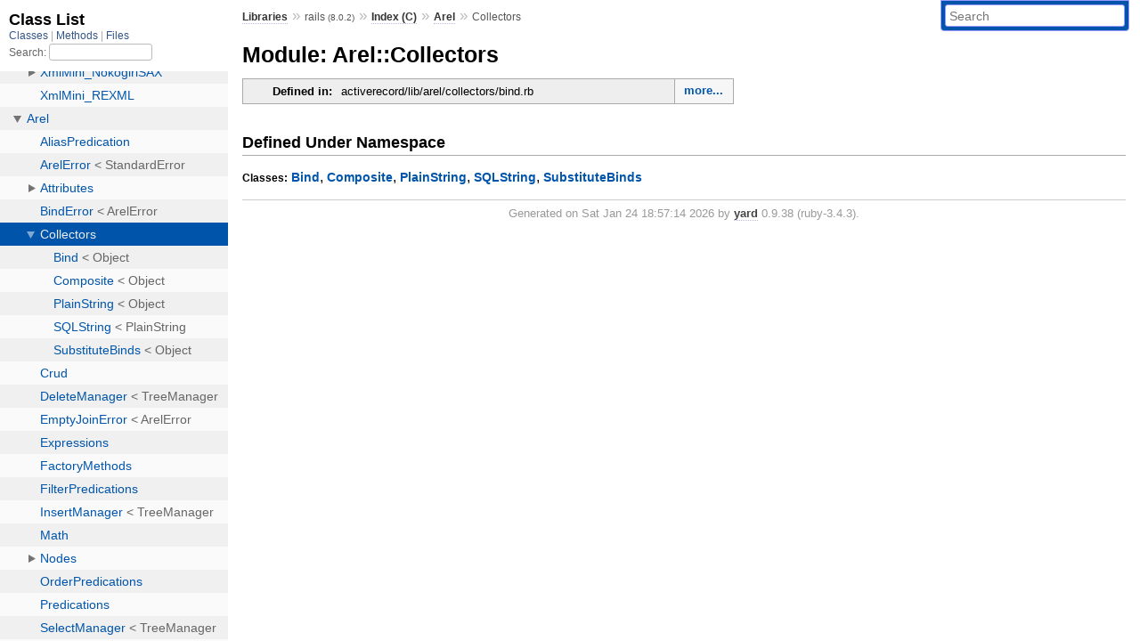

--- FILE ---
content_type: text/html; charset=utf-8
request_url: https://rubydoc.info/docs/rails/Arel/Collectors
body_size: 2363
content:
<!DOCTYPE html>
<html>
  <head>
        <title>RubyDoc.info: 
      
  Module: Arel::Collectors
  
    – Documentation for rails (8.0.2)
  
 – RubyDoc.info
</title>
<meta name="viewport" content="width=device-width, initial-scale=1.0">
<meta name="description" content="Documenting RubyGems, Stdlib, and GitHub Projects" />
  <meta name="robots" content="index, follow">
  <link rel="canonical" href="https://rubydoc.info/docs/rails/Arel/Collectors">
  <meta property="og:title" content="RubyDoc.info: 
      
  Module: Arel::Collectors
  
    – Documentation for rails (8.0.2)
  
 – RubyDoc.info
">
  <meta property="og:description" content="Documenting RubyGems, Stdlib, and GitHub Projects">
  <meta property="og:image" content="https://rubydoc.info/favicon.ico">
  <meta property="og:url" content="https://rubydoc.info/docs/rails/Arel/Collectors">
  <meta property="og:type" content="website">

    
      <link rel="icon" href="/favicon.ico" type="image/png">
      <link rel="apple-touch-icon" href="/favicon.ico">
      <script type="importmap" data-turbo-track="reload">{
  "imports": {
    "application": "/assets/application-524bab28.js",
    "yard": "/assets/yard-781b1814.js",
    "@hotwired/turbo-rails": "/assets/turbo.min-1c2d4fbe.js",
    "@hotwired/stimulus": "/assets/stimulus.min-4b1e420e.js",
    "@hotwired/stimulus-loading": "/assets/stimulus-loading-1fc53fe7.js",
    "controllers/application": "/assets/controllers/application-3affb389.js",
    "controllers": "/assets/controllers/index-ee64e1f1.js",
    "controllers/modal_controller": "/assets/controllers/modal_controller-b70d9f9e.js",
    "controllers/path_rewriter_controller": "/assets/controllers/path_rewriter_controller-608cb111.js",
    "controllers/path_saver_controller": "/assets/controllers/path_saver_controller-8ac37b05.js",
    "controllers/rewrite_link_controller": "/assets/controllers/rewrite_link_controller-0d0815e7.js"
  }
}</script>
<link rel="modulepreload" href="/assets/application-524bab28.js">
<link rel="modulepreload" href="/assets/yard-781b1814.js">
<link rel="modulepreload" href="/assets/turbo.min-1c2d4fbe.js">
<link rel="modulepreload" href="/assets/stimulus.min-4b1e420e.js">
<link rel="modulepreload" href="/assets/stimulus-loading-1fc53fe7.js">
<link rel="modulepreload" href="/assets/controllers/application-3affb389.js">
<link rel="modulepreload" href="/assets/controllers/index-ee64e1f1.js">
<link rel="modulepreload" href="/assets/controllers/modal_controller-b70d9f9e.js">
<link rel="modulepreload" href="/assets/controllers/path_rewriter_controller-608cb111.js">
<link rel="modulepreload" href="/assets/controllers/path_saver_controller-8ac37b05.js">
<link rel="modulepreload" href="/assets/controllers/rewrite_link_controller-0d0815e7.js">
<script type="6fc58bc88ee1d3e600c3f484-module">import "yard"</script>
      <link rel="stylesheet" href="/assets/css/style.css" type="text/css" media="screen" charset="utf-8" />
      <link rel="stylesheet" href="/assets/css/custom.css" type="text/css" media="screen" charset="utf-8" />
    <link rel="stylesheet" href="/assets/css/common.css" type="text/css" media="screen" charset="utf-8" />
      <!-- Google tag (gtag.js) -->
  <script async src="https://www.googletagmanager.com/gtag/js?id=G-DKFNF5C40V" type="6fc58bc88ee1d3e600c3f484-text/javascript"></script>
  <script type="6fc58bc88ee1d3e600c3f484-text/javascript">
    window.dataLayer = window.dataLayer || [];
    if (window.gtag) {
      setTimeout(() => {
        gtag('event', 'page_view', {
          page_title: document.title,
          page_location: window.location.href,
        });
      }, 1000);
    } else {
      function gtag(){dataLayer.push(arguments);}
      gtag('consent', 'update', {
      'ad_user_data': 'denied',
      'ad_personalization': 'denied',
      'ad_storage': 'denied',
      'analytics_storage': 'denied'
      });
      gtag('js', new Date());
      gtag('config', 'G-DKFNF5C40V');
    }
  </script>

  </head>
  <body>
    
<script type="6fc58bc88ee1d3e600c3f484-text/javascript">
  window.yard_library_name = 'rails';
  window.yard_library_version = '8.0.2';
</script>

  <link rel="stylesheet" href="/static/docs/rails/css/style.css?1768592835" type="text/css" />

  <link rel="stylesheet" href="/static/docs/rails/css/common.css?1768592835" type="text/css" />

  <link rel="stylesheet" href="/static/docs/rails/css/custom.css?1768592835" type="text/css" />

<script type="6fc58bc88ee1d3e600c3f484-text/javascript" charset="utf-8">
  pathId = "Arel::Collectors"
  relpath = '/';
  docsPrefix = '/docs/rails';
  listPrefix = '/list/docs/rails';
  searchPrefix = '/search/docs/rails';
</script>


  <script type="6fc58bc88ee1d3e600c3f484-text/javascript" charset="utf-8" src="/static/docs/rails/js/jquery.js?1768592835"></script>

  <script type="6fc58bc88ee1d3e600c3f484-text/javascript" charset="utf-8" src="/static/docs/rails/js/app.js?1768592835"></script>

  <script type="6fc58bc88ee1d3e600c3f484-text/javascript" charset="utf-8" src="/static/docs/rails/js/autocomplete.js?1768592835"></script>

  <script type="6fc58bc88ee1d3e600c3f484-text/javascript" charset="utf-8" src="/static/docs/rails/js/rubydoc_custom.js?1746321791"></script>

<div class="nav_wrap">
  <iframe id="nav" src="/list/docs/rails/class?1"></iframe>
  <div id="resizer"></div>
</div>
<div id="main" tabindex="-1">
  <div id="header">
    <form class="search" method="get" action="/search/docs/rails">
  <input name="q" type="search" placeholder="Search" id="search_box" size="30" value="" />
</form>
<script type="6fc58bc88ee1d3e600c3f484-text/javascript" charset="utf-8">
  $(function() {
    $('#search_box').autocomplete($('#search_box').parent().attr('action'), {
      width: 200,
      formatItem: function(item) {
        var values = item[0].split(",");
        return values[0] + (values[1] == '' ? "" : " <small>(" + values[1] + ")</small>");
      }
    }).result(function(event, item) {
      var values = item[0].split(",")
      $('#search_box').val(values[1]);
      location.href = values[3];
      return false;
    });
  });
</script>

<div id="menu">
  
    <a href="/docs" target="_top">Libraries</a> &raquo;
    <span class="title">rails <small>(8.0.2)</small></span>
  
  
    &raquo;
    <a href="/docs/rails/index">Index (C)</a> &raquo;
    <span class='title'><span class='object_link'><a href="/docs/rails/Arel" title="Arel (module)">Arel</a></span></span>
     &raquo; 
    <span class='title'>Collectors</span>
  
</div>

    <div id="search">
  
    <a class="full_list_link" id="class_list_link"
        href="/list/docs/rails/class">

        <svg width="24" height="24">
          <rect x="0" y="4" width="24" height="4" rx="1" ry="1"></rect>
          <rect x="0" y="12" width="24" height="4" rx="1" ry="1"></rect>
          <rect x="0" y="20" width="24" height="4" rx="1" ry="1"></rect>
        </svg>
    </a>
  
</div>
    <div class="clear"></div>
  </div>
  <div id="content"><h1>Module: Arel::Collectors
  
  
  
</h1>
<div class="box_info">
  

  
  
  
  
  

  

  
  <dl>
    <dt>Defined in:</dt>
    <dd>activerecord/lib/arel/collectors/bind.rb<span class="defines">,<br />
  activerecord/lib/arel/collectors/composite.rb,<br /> activerecord/lib/arel/collectors/sql_string.rb,<br /> activerecord/lib/arel/collectors/plain_string.rb,<br /> activerecord/lib/arel/collectors/substitute_binds.rb</span>
</dd>
  </dl>
  
</div>

<h2>Defined Under Namespace</h2>
<p class="children">
  
    
  
    
      <strong class="classes">Classes:</strong> <span class='object_link'><a href="/docs/rails/Arel/Collectors/Bind" title="Arel::Collectors::Bind (class)">Bind</a></span>, <span class='object_link'><a href="/docs/rails/Arel/Collectors/Composite" title="Arel::Collectors::Composite (class)">Composite</a></span>, <span class='object_link'><a href="/docs/rails/Arel/Collectors/PlainString" title="Arel::Collectors::PlainString (class)">PlainString</a></span>, <span class='object_link'><a href="/docs/rails/Arel/Collectors/SQLString" title="Arel::Collectors::SQLString (class)">SQLString</a></span>, <span class='object_link'><a href="/docs/rails/Arel/Collectors/SubstituteBinds" title="Arel::Collectors::SubstituteBinds (class)">SubstituteBinds</a></span>
    
  
</p>









</div>
  <div id="footer">
  Generated on Sat Jan 24 18:57:14 2026 by
  <a href="https://yardoc.org" title="Yay! A Ruby Documentation Tool" target="_parent">yard</a>
  0.9.38 (ruby-3.4.3).
</div>

</div>


  <script src="/cdn-cgi/scripts/7d0fa10a/cloudflare-static/rocket-loader.min.js" data-cf-settings="6fc58bc88ee1d3e600c3f484-|49" defer></script><script defer src="https://static.cloudflareinsights.com/beacon.min.js/vcd15cbe7772f49c399c6a5babf22c1241717689176015" integrity="sha512-ZpsOmlRQV6y907TI0dKBHq9Md29nnaEIPlkf84rnaERnq6zvWvPUqr2ft8M1aS28oN72PdrCzSjY4U6VaAw1EQ==" data-cf-beacon='{"version":"2024.11.0","token":"9f9e821d93554a138f3a1020b738c77e","r":1,"server_timing":{"name":{"cfCacheStatus":true,"cfEdge":true,"cfExtPri":true,"cfL4":true,"cfOrigin":true,"cfSpeedBrain":true},"location_startswith":null}}' crossorigin="anonymous"></script>
</body>
</html>


--- FILE ---
content_type: text/html; charset=utf-8
request_url: https://rubydoc.info/list/docs/rails/class?1
body_size: 70629
content:
<!DOCTYPE html>
<html>
  <head>
        <title>RubyDoc.info: 
      Class List – RubyDoc.info
</title>
<meta name="viewport" content="width=device-width, initial-scale=1.0">
<meta name="description" content="Documenting RubyGems, Stdlib, and GitHub Projects" />
  <meta name="robots" content="index, follow">
  <link rel="canonical" href="https://rubydoc.info/list/docs/rails/class?1">
  <meta property="og:title" content="RubyDoc.info: 
      Class List – RubyDoc.info
">
  <meta property="og:description" content="Documenting RubyGems, Stdlib, and GitHub Projects">
  <meta property="og:image" content="https://rubydoc.info/favicon.ico?1">
  <meta property="og:url" content="https://rubydoc.info/list/docs/rails/class?1">
  <meta property="og:type" content="website">

    
      <link rel="stylesheet" href="/assets/css/full_list.css" type="text/css" media="screen" charset="utf-8" />
    <link rel="stylesheet" href="/assets/css/common.css" type="text/css" media="screen" charset="utf-8" />
      <!-- Google tag (gtag.js) -->
  <script async src="https://www.googletagmanager.com/gtag/js?id=G-DKFNF5C40V" type="89a91fc97acb3ff6dc7686fa-text/javascript"></script>
  <script type="89a91fc97acb3ff6dc7686fa-text/javascript">
    window.dataLayer = window.dataLayer || [];
    if (window.gtag) {
      setTimeout(() => {
        gtag('event', 'page_view', {
          page_title: document.title,
          page_location: window.location.href,
        });
      }, 1000);
    } else {
      function gtag(){dataLayer.push(arguments);}
      gtag('consent', 'update', {
      'ad_user_data': 'denied',
      'ad_personalization': 'denied',
      'ad_storage': 'denied',
      'analytics_storage': 'denied'
      });
      gtag('js', new Date());
      gtag('config', 'G-DKFNF5C40V');
    }
  </script>

  </head>
  <body>
    

  <link rel="stylesheet" href="/static/docs/rails/css/full_list.css?1765657798" type="text/css" media="screen" />

  <link rel="stylesheet" href="/static/docs/rails/css/common.css?1765657798" type="text/css" media="screen" />


  <script type="89a91fc97acb3ff6dc7686fa-text/javascript" charset="utf-8" src="/static/docs/rails/js/jquery.js?1765657798"></script>

  <script type="89a91fc97acb3ff6dc7686fa-text/javascript" charset="utf-8" src="/static/docs/rails/js/full_list.js?1765657798"></script>

<base id="base_target" target="_parent" />
<div id="content">
  <div class="fixed_header">
    <h1 id="full_list_header">Class List</h1>
    <div id="full_list_nav">
      
        <span><a target="_self" href="/list/docs/rails/class">
            Classes
          </a></span>
      
        <span><a target="_self" href="/list/docs/rails/method">
            Methods
          </a></span>
      
        <span><a target="_self" href="/list/docs/rails/file">
            Files
          </a></span>
      
    </div>
    <div id="search">
      <label for="search-class">Search:</label>
      <input id="search-class" type="text" />
    </div>
  </div>
  <ul id="full_list" class="class">
    <li id="object_" class="odd"><div class="item" style="padding-left:30px"><span class='object_link'><a href="/docs/rails/toplevel" title="Top Level Namespace (root)">Top Level Namespace</a></span></div></li>
<li id='object_AbstractController' class='even'><div class='item' style='padding-left:30px'><a tabindex='0' class='toggle' role='button' aria-label='AbstractController child nodes' aria-expanded='false' aria-controls='object_AbstractController'></a> <span class='object_link'><a href="/docs/rails/AbstractController" title="AbstractController (module)">AbstractController</a></span><small class='search_info'>Top Level Namespace</small></div><div aria-labelledby='object_AbstractController'><ul><li id='object_AbstractController::ActionNotFound' class='collapsed odd'><div class='item' style='padding-left:45px'><span class='object_link'><a href="/docs/rails/AbstractController/ActionNotFound" title="AbstractController::ActionNotFound (class)">ActionNotFound</a></span> &lt; StandardError<small class='search_info'>AbstractController</small></div></li><li id='object_AbstractController::AssetPaths' class='collapsed even'><div class='item' style='padding-left:45px'><span class='object_link'><a href="/docs/rails/AbstractController/AssetPaths" title="AbstractController::AssetPaths (module)">AssetPaths</a></span><small class='search_info'>AbstractController</small></div></li><li id='object_AbstractController::Base' class='collapsed odd'><div class='item' style='padding-left:45px'><span class='object_link'><a href="/docs/rails/AbstractController/Base" title="AbstractController::Base (class)">Base</a></span> &lt; Object<small class='search_info'>AbstractController</small></div></li><li id='object_AbstractController::Caching' class='collapsed even'><div class='item' style='padding-left:45px'><a tabindex='0' class='toggle' role='button' aria-label='Caching child nodes' aria-expanded='false' aria-controls='object_AbstractController::Caching'></a> <span class='object_link'><a href="/docs/rails/AbstractController/Caching" title="AbstractController::Caching (module)">Caching</a></span><small class='search_info'>AbstractController</small></div><div aria-labelledby='object_AbstractController::Caching'><ul><li id='object_AbstractController::Caching::ClassMethods' class='collapsed'><div class='item' style='padding-left:60px'><span class='object_link'><a href="/docs/rails/AbstractController/Caching/ClassMethods" title="AbstractController::Caching::ClassMethods (module)">ClassMethods</a></span><small class='search_info'>AbstractController::Caching</small></div></li><li id='object_AbstractController::Caching::ConfigMethods' class='collapsed'><div class='item' style='padding-left:60px'><span class='object_link'><a href="/docs/rails/AbstractController/Caching/ConfigMethods" title="AbstractController::Caching::ConfigMethods (module)">ConfigMethods</a></span><small class='search_info'>AbstractController::Caching</small></div></li><li id='object_AbstractController::Caching::Fragments' class='collapsed'><div class='item' style='padding-left:60px'><a tabindex='0' class='toggle' role='button' aria-label='Fragments child nodes' aria-expanded='false' aria-controls='object_AbstractController::Caching::Fragments'></a> <span class='object_link'><a href="/docs/rails/AbstractController/Caching/Fragments" title="AbstractController::Caching::Fragments (module)">Fragments</a></span><small class='search_info'>AbstractController::Caching</small></div><div aria-labelledby='object_AbstractController::Caching::Fragments'><ul><li id='object_AbstractController::Caching::Fragments::ClassMethods' class='collapsed'><div class='item' style='padding-left:75px'><span class='object_link'><a href="/docs/rails/AbstractController/Caching/Fragments/ClassMethods" title="AbstractController::Caching::Fragments::ClassMethods (module)">ClassMethods</a></span><small class='search_info'>AbstractController::Caching::Fragments</small></div></li></ul></div></li></ul></div></li><li id='object_AbstractController::Callbacks' class='collapsed odd'><div class='item' style='padding-left:45px'><a tabindex='0' class='toggle' role='button' aria-label='Callbacks child nodes' aria-expanded='false' aria-controls='object_AbstractController::Callbacks'></a> <span class='object_link'><a href="/docs/rails/AbstractController/Callbacks" title="AbstractController::Callbacks (module)">Callbacks</a></span><small class='search_info'>AbstractController</small></div><div aria-labelledby='object_AbstractController::Callbacks'><ul><li id='object_AbstractController::Callbacks::ActionFilter' class='collapsed'><div class='item' style='padding-left:60px'><span class='object_link'><a href="/docs/rails/AbstractController/Callbacks/ActionFilter" title="AbstractController::Callbacks::ActionFilter (class)">ActionFilter</a></span> &lt; Object<small class='search_info'>AbstractController::Callbacks</small></div></li><li id='object_AbstractController::Callbacks::ClassMethods' class='collapsed'><div class='item' style='padding-left:60px'><span class='object_link'><a href="/docs/rails/AbstractController/Callbacks/ClassMethods" title="AbstractController::Callbacks::ClassMethods (module)">ClassMethods</a></span><small class='search_info'>AbstractController::Callbacks</small></div></li></ul></div></li><li id='object_AbstractController::Collector' class='collapsed even'><div class='item' style='padding-left:45px'><span class='object_link'><a href="/docs/rails/AbstractController/Collector" title="AbstractController::Collector (module)">Collector</a></span><small class='search_info'>AbstractController</small></div></li><li id='object_AbstractController::DoubleRenderError' class='collapsed odd'><div class='item' style='padding-left:45px'><span class='object_link'><a href="/docs/rails/AbstractController/DoubleRenderError" title="AbstractController::DoubleRenderError (class)">DoubleRenderError</a></span> &lt; Error<small class='search_info'>AbstractController</small></div></li><li id='object_AbstractController::Error' class='collapsed even'><div class='item' style='padding-left:45px'><span class='object_link'><a href="/docs/rails/AbstractController/Error" title="AbstractController::Error (class)">Error</a></span> &lt; StandardError<small class='search_info'>AbstractController</small></div></li><li id='object_AbstractController::Helpers' class='collapsed odd'><div class='item' style='padding-left:45px'><a tabindex='0' class='toggle' role='button' aria-label='Helpers child nodes' aria-expanded='false' aria-controls='object_AbstractController::Helpers'></a> <span class='object_link'><a href="/docs/rails/AbstractController/Helpers" title="AbstractController::Helpers (module)">Helpers</a></span><small class='search_info'>AbstractController</small></div><div aria-labelledby='object_AbstractController::Helpers'><ul><li id='object_AbstractController::Helpers::ClassMethods' class='collapsed'><div class='item' style='padding-left:60px'><span class='object_link'><a href="/docs/rails/AbstractController/Helpers/ClassMethods" title="AbstractController::Helpers::ClassMethods (module)">ClassMethods</a></span><small class='search_info'>AbstractController::Helpers</small></div></li><li id='object_AbstractController::Helpers::Resolution' class='collapsed'><div class='item' style='padding-left:60px'><span class='object_link'><a href="/docs/rails/AbstractController/Helpers/Resolution" title="AbstractController::Helpers::Resolution (module)">Resolution</a></span><small class='search_info'>AbstractController::Helpers</small></div></li></ul></div></li><li id='object_AbstractController::Logger' class='collapsed even'><div class='item' style='padding-left:45px'><span class='object_link'><a href="/docs/rails/AbstractController/Logger" title="AbstractController::Logger (module)">Logger</a></span><small class='search_info'>AbstractController</small></div></li><li id='object_AbstractController::Railties' class='collapsed odd'><div class='item' style='padding-left:45px'><a tabindex='0' class='toggle' role='button' aria-label='Railties child nodes' aria-expanded='false' aria-controls='object_AbstractController::Railties'></a> <span class='object_link'><a href="/docs/rails/AbstractController/Railties" title="AbstractController::Railties (module)">Railties</a></span><small class='search_info'>AbstractController</small></div><div aria-labelledby='object_AbstractController::Railties'><ul><li id='object_AbstractController::Railties::RoutesHelpers' class='collapsed'><div class='item' style='padding-left:60px'><span class='object_link'><a href="/docs/rails/AbstractController/Railties/RoutesHelpers" title="AbstractController::Railties::RoutesHelpers (module)">RoutesHelpers</a></span><small class='search_info'>AbstractController::Railties</small></div></li></ul></div></li><li id='object_AbstractController::Rendering' class='collapsed even'><div class='item' style='padding-left:45px'><span class='object_link'><a href="/docs/rails/AbstractController/Rendering" title="AbstractController::Rendering (module)">Rendering</a></span><small class='search_info'>AbstractController</small></div></li><li id='object_AbstractController::Translation' class='collapsed odd'><div class='item' style='padding-left:45px'><span class='object_link'><a href="/docs/rails/AbstractController/Translation" title="AbstractController::Translation (module)">Translation</a></span><small class='search_info'>AbstractController</small></div></li><li id='object_AbstractController::UrlFor' class='collapsed even'><div class='item' style='padding-left:45px'><a tabindex='0' class='toggle' role='button' aria-label='UrlFor child nodes' aria-expanded='false' aria-controls='object_AbstractController::UrlFor'></a> <span class='object_link'><a href="/docs/rails/AbstractController/UrlFor" title="AbstractController::UrlFor (module)">UrlFor</a></span><small class='search_info'>AbstractController</small></div><div aria-labelledby='object_AbstractController::UrlFor'><ul><li id='object_AbstractController::UrlFor::ClassMethods' class='collapsed'><div class='item' style='padding-left:60px'><span class='object_link'><a href="/docs/rails/AbstractController/UrlFor/ClassMethods" title="AbstractController::UrlFor::ClassMethods (module)">ClassMethods</a></span><small class='search_info'>AbstractController::UrlFor</small></div></li></ul></div></li></ul></div></li><li id='object_ActionCable' class='odd'><div class='item' style='padding-left:30px'><a tabindex='0' class='toggle' role='button' aria-label='ActionCable child nodes' aria-expanded='false' aria-controls='object_ActionCable'></a> <span class='object_link'><a href="/docs/rails/ActionCable" title="ActionCable (module)">ActionCable</a></span><small class='search_info'>Top Level Namespace</small></div><div aria-labelledby='object_ActionCable'><ul><li id='object_ActionCable::Channel' class='collapsed even'><div class='item' style='padding-left:45px'><a tabindex='0' class='toggle' role='button' aria-label='Channel child nodes' aria-expanded='false' aria-controls='object_ActionCable::Channel'></a> <span class='object_link'><a href="/docs/rails/ActionCable/Channel" title="ActionCable::Channel (module)">Channel</a></span><small class='search_info'>ActionCable</small></div><div aria-labelledby='object_ActionCable::Channel'><ul><li id='object_ActionCable::Channel::Base' class='collapsed'><div class='item' style='padding-left:60px'><span class='object_link'><a href="/docs/rails/ActionCable/Channel/Base" title="ActionCable::Channel::Base (class)">Base</a></span> &lt; Object<small class='search_info'>ActionCable::Channel</small></div></li><li id='object_ActionCable::Channel::Broadcasting' class='collapsed'><div class='item' style='padding-left:60px'><a tabindex='0' class='toggle' role='button' aria-label='Broadcasting child nodes' aria-expanded='false' aria-controls='object_ActionCable::Channel::Broadcasting'></a> <span class='object_link'><a href="/docs/rails/ActionCable/Channel/Broadcasting" title="ActionCable::Channel::Broadcasting (module)">Broadcasting</a></span><small class='search_info'>ActionCable::Channel</small></div><div aria-labelledby='object_ActionCable::Channel::Broadcasting'><ul><li id='object_ActionCable::Channel::Broadcasting::ClassMethods' class='collapsed'><div class='item' style='padding-left:75px'><span class='object_link'><a href="/docs/rails/ActionCable/Channel/Broadcasting/ClassMethods" title="ActionCable::Channel::Broadcasting::ClassMethods (module)">ClassMethods</a></span><small class='search_info'>ActionCable::Channel::Broadcasting</small></div></li></ul></div></li><li id='object_ActionCable::Channel::Callbacks' class='collapsed'><div class='item' style='padding-left:60px'><a tabindex='0' class='toggle' role='button' aria-label='Callbacks child nodes' aria-expanded='false' aria-controls='object_ActionCable::Channel::Callbacks'></a> <span class='object_link'><a href="/docs/rails/ActionCable/Channel/Callbacks" title="ActionCable::Channel::Callbacks (module)">Callbacks</a></span><small class='search_info'>ActionCable::Channel</small></div><div aria-labelledby='object_ActionCable::Channel::Callbacks'><ul><li id='object_ActionCable::Channel::Callbacks::ClassMethods' class='collapsed'><div class='item' style='padding-left:75px'><span class='object_link'><a href="/docs/rails/ActionCable/Channel/Callbacks/ClassMethods" title="ActionCable::Channel::Callbacks::ClassMethods (module)">ClassMethods</a></span><small class='search_info'>ActionCable::Channel::Callbacks</small></div></li></ul></div></li><li id='object_ActionCable::Channel::ChannelStub' class='collapsed'><div class='item' style='padding-left:60px'><span class='object_link'><a href="/docs/rails/ActionCable/Channel/ChannelStub" title="ActionCable::Channel::ChannelStub (module)">ChannelStub</a></span><small class='search_info'>ActionCable::Channel</small></div></li><li id='object_ActionCable::Channel::ConnectionStub' class='collapsed'><div class='item' style='padding-left:60px'><span class='object_link'><a href="/docs/rails/ActionCable/Channel/ConnectionStub" title="ActionCable::Channel::ConnectionStub (class)">ConnectionStub</a></span> &lt; Object<small class='search_info'>ActionCable::Channel</small></div></li><li id='object_ActionCable::Channel::Naming' class='collapsed'><div class='item' style='padding-left:60px'><a tabindex='0' class='toggle' role='button' aria-label='Naming child nodes' aria-expanded='false' aria-controls='object_ActionCable::Channel::Naming'></a> <span class='object_link'><a href="/docs/rails/ActionCable/Channel/Naming" title="ActionCable::Channel::Naming (module)">Naming</a></span><small class='search_info'>ActionCable::Channel</small></div><div aria-labelledby='object_ActionCable::Channel::Naming'><ul><li id='object_ActionCable::Channel::Naming::ClassMethods' class='collapsed'><div class='item' style='padding-left:75px'><span class='object_link'><a href="/docs/rails/ActionCable/Channel/Naming/ClassMethods" title="ActionCable::Channel::Naming::ClassMethods (module)">ClassMethods</a></span><small class='search_info'>ActionCable::Channel::Naming</small></div></li></ul></div></li><li id='object_ActionCable::Channel::NonInferrableChannelError' class='collapsed'><div class='item' style='padding-left:60px'><span class='object_link'><a href="/docs/rails/ActionCable/Channel/NonInferrableChannelError" title="ActionCable::Channel::NonInferrableChannelError (class)">NonInferrableChannelError</a></span> &lt; StandardError<small class='search_info'>ActionCable::Channel</small></div></li><li id='object_ActionCable::Channel::PeriodicTimers' class='collapsed'><div class='item' style='padding-left:60px'><a tabindex='0' class='toggle' role='button' aria-label='PeriodicTimers child nodes' aria-expanded='false' aria-controls='object_ActionCable::Channel::PeriodicTimers'></a> <span class='object_link'><a href="/docs/rails/ActionCable/Channel/PeriodicTimers" title="ActionCable::Channel::PeriodicTimers (module)">PeriodicTimers</a></span><small class='search_info'>ActionCable::Channel</small></div><div aria-labelledby='object_ActionCable::Channel::PeriodicTimers'><ul><li id='object_ActionCable::Channel::PeriodicTimers::ClassMethods' class='collapsed'><div class='item' style='padding-left:75px'><span class='object_link'><a href="/docs/rails/ActionCable/Channel/PeriodicTimers/ClassMethods" title="ActionCable::Channel::PeriodicTimers::ClassMethods (module)">ClassMethods</a></span><small class='search_info'>ActionCable::Channel::PeriodicTimers</small></div></li></ul></div></li><li id='object_ActionCable::Channel::Streams' class='collapsed'><div class='item' style='padding-left:60px'><span class='object_link'><a href="/docs/rails/ActionCable/Channel/Streams" title="ActionCable::Channel::Streams (module)">Streams</a></span><small class='search_info'>ActionCable::Channel</small></div></li><li id='object_ActionCable::Channel::TestCase' class='collapsed'><div class='item' style='padding-left:60px'><a tabindex='0' class='toggle' role='button' aria-label='TestCase child nodes' aria-expanded='false' aria-controls='object_ActionCable::Channel::TestCase'></a> <span class='object_link'><a href="/docs/rails/ActionCable/Channel/TestCase" title="ActionCable::Channel::TestCase (class)">TestCase</a></span> &lt; TestCase<small class='search_info'>ActionCable::Channel</small></div><div aria-labelledby='object_ActionCable::Channel::TestCase'><ul><li id='object_ActionCable::Channel::TestCase::Behavior' class='collapsed'><div class='item' style='padding-left:75px'><a tabindex='0' class='toggle' role='button' aria-label='Behavior child nodes' aria-expanded='false' aria-controls='object_ActionCable::Channel::TestCase::Behavior'></a> <span class='object_link'><a href="/docs/rails/ActionCable/Channel/TestCase/Behavior" title="ActionCable::Channel::TestCase::Behavior (module)">Behavior</a></span><small class='search_info'>ActionCable::Channel::TestCase</small></div><div aria-labelledby='object_ActionCable::Channel::TestCase::Behavior'><ul><li id='object_ActionCable::Channel::TestCase::Behavior::ClassMethods' class='collapsed'><div class='item' style='padding-left:90px'><span class='object_link'><a href="/docs/rails/ActionCable/Channel/TestCase/Behavior/ClassMethods" title="ActionCable::Channel::TestCase::Behavior::ClassMethods (module)">ClassMethods</a></span><small class='search_info'>ActionCable::Channel::TestCase::Behavior</small></div></li></ul></div></li></ul></div></li></ul></div></li><li id='object_ActionCable::Connection' class='collapsed odd'><div class='item' style='padding-left:45px'><a tabindex='0' class='toggle' role='button' aria-label='Connection child nodes' aria-expanded='false' aria-controls='object_ActionCable::Connection'></a> <span class='object_link'><a href="/docs/rails/ActionCable/Connection" title="ActionCable::Connection (module)">Connection</a></span><small class='search_info'>ActionCable</small></div><div aria-labelledby='object_ActionCable::Connection'><ul><li id='object_ActionCable::Connection::Assertions' class='collapsed'><div class='item' style='padding-left:60px'><span class='object_link'><a href="/docs/rails/ActionCable/Connection/Assertions" title="ActionCable::Connection::Assertions (module)">Assertions</a></span><small class='search_info'>ActionCable::Connection</small></div></li><li id='object_ActionCable::Connection::Authorization' class='collapsed'><div class='item' style='padding-left:60px'><a tabindex='0' class='toggle' role='button' aria-label='Authorization child nodes' aria-expanded='false' aria-controls='object_ActionCable::Connection::Authorization'></a> <span class='object_link'><a href="/docs/rails/ActionCable/Connection/Authorization" title="ActionCable::Connection::Authorization (module)">Authorization</a></span><small class='search_info'>ActionCable::Connection</small></div><div aria-labelledby='object_ActionCable::Connection::Authorization'><ul><li id='object_ActionCable::Connection::Authorization::UnauthorizedError' class='collapsed'><div class='item' style='padding-left:75px'><span class='object_link'><a href="/docs/rails/ActionCable/Connection/Authorization/UnauthorizedError" title="ActionCable::Connection::Authorization::UnauthorizedError (class)">UnauthorizedError</a></span> &lt; StandardError<small class='search_info'>ActionCable::Connection::Authorization</small></div></li></ul></div></li><li id='object_ActionCable::Connection::Base' class='collapsed'><div class='item' style='padding-left:60px'><span class='object_link'><a href="/docs/rails/ActionCable/Connection/Base" title="ActionCable::Connection::Base (class)">Base</a></span> &lt; Object<small class='search_info'>ActionCable::Connection</small></div></li><li id='object_ActionCable::Connection::Callbacks' class='collapsed'><div class='item' style='padding-left:60px'><a tabindex='0' class='toggle' role='button' aria-label='Callbacks child nodes' aria-expanded='false' aria-controls='object_ActionCable::Connection::Callbacks'></a> <span class='object_link'><a href="/docs/rails/ActionCable/Connection/Callbacks" title="ActionCable::Connection::Callbacks (module)">Callbacks</a></span><small class='search_info'>ActionCable::Connection</small></div><div aria-labelledby='object_ActionCable::Connection::Callbacks'><ul><li id='object_ActionCable::Connection::Callbacks::ClassMethods' class='collapsed'><div class='item' style='padding-left:75px'><span class='object_link'><a href="/docs/rails/ActionCable/Connection/Callbacks/ClassMethods" title="ActionCable::Connection::Callbacks::ClassMethods (module)">ClassMethods</a></span><small class='search_info'>ActionCable::Connection::Callbacks</small></div></li></ul></div></li><li id='object_ActionCable::Connection::ClientSocket' class='collapsed'><div class='item' style='padding-left:60px'><span class='object_link'><a href="/docs/rails/ActionCable/Connection/ClientSocket" title="ActionCable::Connection::ClientSocket (class)">ClientSocket</a></span> &lt; Object<small class='search_info'>ActionCable::Connection</small></div></li><li id='object_ActionCable::Connection::Identification' class='collapsed'><div class='item' style='padding-left:60px'><a tabindex='0' class='toggle' role='button' aria-label='Identification child nodes' aria-expanded='false' aria-controls='object_ActionCable::Connection::Identification'></a> <span class='object_link'><a href="/docs/rails/ActionCable/Connection/Identification" title="ActionCable::Connection::Identification (module)">Identification</a></span><small class='search_info'>ActionCable::Connection</small></div><div aria-labelledby='object_ActionCable::Connection::Identification'><ul><li id='object_ActionCable::Connection::Identification::ClassMethods' class='collapsed'><div class='item' style='padding-left:75px'><span class='object_link'><a href="/docs/rails/ActionCable/Connection/Identification/ClassMethods" title="ActionCable::Connection::Identification::ClassMethods (module)">ClassMethods</a></span><small class='search_info'>ActionCable::Connection::Identification</small></div></li></ul></div></li><li id='object_ActionCable::Connection::InternalChannel' class='collapsed'><div class='item' style='padding-left:60px'><span class='object_link'><a href="/docs/rails/ActionCable/Connection/InternalChannel" title="ActionCable::Connection::InternalChannel (module)">InternalChannel</a></span><small class='search_info'>ActionCable::Connection</small></div></li><li id='object_ActionCable::Connection::MessageBuffer' class='collapsed'><div class='item' style='padding-left:60px'><span class='object_link'><a href="/docs/rails/ActionCable/Connection/MessageBuffer" title="ActionCable::Connection::MessageBuffer (class)">MessageBuffer</a></span> &lt; Object<small class='search_info'>ActionCable::Connection</small></div></li><li id='object_ActionCable::Connection::NonInferrableConnectionError' class='collapsed'><div class='item' style='padding-left:60px'><span class='object_link'><a href="/docs/rails/ActionCable/Connection/NonInferrableConnectionError" title="ActionCable::Connection::NonInferrableConnectionError (class)">NonInferrableConnectionError</a></span> &lt; StandardError<small class='search_info'>ActionCable::Connection</small></div></li><li id='object_ActionCable::Connection::Stream' class='collapsed'><div class='item' style='padding-left:60px'><span class='object_link'><a href="/docs/rails/ActionCable/Connection/Stream" title="ActionCable::Connection::Stream (class)">Stream</a></span> &lt; Object<small class='search_info'>ActionCable::Connection</small></div></li><li id='object_ActionCable::Connection::StreamEventLoop' class='collapsed'><div class='item' style='padding-left:60px'><span class='object_link'><a href="/docs/rails/ActionCable/Connection/StreamEventLoop" title="ActionCable::Connection::StreamEventLoop (class)">StreamEventLoop</a></span> &lt; Object<small class='search_info'>ActionCable::Connection</small></div></li><li id='object_ActionCable::Connection::Subscriptions' class='collapsed'><div class='item' style='padding-left:60px'><span class='object_link'><a href="/docs/rails/ActionCable/Connection/Subscriptions" title="ActionCable::Connection::Subscriptions (class)">Subscriptions</a></span> &lt; Object<small class='search_info'>ActionCable::Connection</small></div></li><li id='object_ActionCable::Connection::TaggedLoggerProxy' class='collapsed'><div class='item' style='padding-left:60px'><span class='object_link'><a href="/docs/rails/ActionCable/Connection/TaggedLoggerProxy" title="ActionCable::Connection::TaggedLoggerProxy (class)">TaggedLoggerProxy</a></span> &lt; Object<small class='search_info'>ActionCable::Connection</small></div></li><li id='object_ActionCable::Connection::TestCase' class='collapsed'><div class='item' style='padding-left:60px'><a tabindex='0' class='toggle' role='button' aria-label='TestCase child nodes' aria-expanded='false' aria-controls='object_ActionCable::Connection::TestCase'></a> <span class='object_link'><a href="/docs/rails/ActionCable/Connection/TestCase" title="ActionCable::Connection::TestCase (class)">TestCase</a></span> &lt; TestCase<small class='search_info'>ActionCable::Connection</small></div><div aria-labelledby='object_ActionCable::Connection::TestCase'><ul><li id='object_ActionCable::Connection::TestCase::Behavior' class='collapsed'><div class='item' style='padding-left:75px'><a tabindex='0' class='toggle' role='button' aria-label='Behavior child nodes' aria-expanded='false' aria-controls='object_ActionCable::Connection::TestCase::Behavior'></a> <span class='object_link'><a href="/docs/rails/ActionCable/Connection/TestCase/Behavior" title="ActionCable::Connection::TestCase::Behavior (module)">Behavior</a></span><small class='search_info'>ActionCable::Connection::TestCase</small></div><div aria-labelledby='object_ActionCable::Connection::TestCase::Behavior'><ul><li id='object_ActionCable::Connection::TestCase::Behavior::ClassMethods' class='collapsed'><div class='item' style='padding-left:90px'><span class='object_link'><a href="/docs/rails/ActionCable/Connection/TestCase/Behavior/ClassMethods" title="ActionCable::Connection::TestCase::Behavior::ClassMethods (module)">ClassMethods</a></span><small class='search_info'>ActionCable::Connection::TestCase::Behavior</small></div></li></ul></div></li></ul></div></li><li id='object_ActionCable::Connection::TestConnection' class='collapsed'><div class='item' style='padding-left:60px'><span class='object_link'><a href="/docs/rails/ActionCable/Connection/TestConnection" title="ActionCable::Connection::TestConnection (module)">TestConnection</a></span><small class='search_info'>ActionCable::Connection</small></div></li><li id='object_ActionCable::Connection::TestCookieJar' class='collapsed'><div class='item' style='padding-left:60px'><span class='object_link'><a href="/docs/rails/ActionCable/Connection/TestCookieJar" title="ActionCable::Connection::TestCookieJar (class)">TestCookieJar</a></span> &lt; TestCookies<small class='search_info'>ActionCable::Connection</small></div></li><li id='object_ActionCable::Connection::TestCookies' class='collapsed'><div class='item' style='padding-left:60px'><span class='object_link'><a href="/docs/rails/ActionCable/Connection/TestCookies" title="ActionCable::Connection::TestCookies (class)">TestCookies</a></span> &lt; HashWithIndifferentAccess<small class='search_info'>ActionCable::Connection</small></div></li><li id='object_ActionCable::Connection::TestRequest' class='collapsed'><div class='item' style='padding-left:60px'><span class='object_link'><a href="/docs/rails/ActionCable/Connection/TestRequest" title="ActionCable::Connection::TestRequest (class)">TestRequest</a></span> &lt; TestRequest<small class='search_info'>ActionCable::Connection</small></div></li><li id='object_ActionCable::Connection::WebSocket' class='collapsed'><div class='item' style='padding-left:60px'><span class='object_link'><a href="/docs/rails/ActionCable/Connection/WebSocket" title="ActionCable::Connection::WebSocket (class)">WebSocket</a></span> &lt; Object<small class='search_info'>ActionCable::Connection</small></div></li></ul></div></li><li id='object_ActionCable::Engine' class='collapsed even'><div class='item' style='padding-left:45px'><span class='object_link'><a href="/docs/rails/ActionCable/Engine" title="ActionCable::Engine (class)">Engine</a></span> &lt; Engine<small class='search_info'>ActionCable</small></div></li><li id='object_ActionCable::Helpers' class='collapsed odd'><div class='item' style='padding-left:45px'><a tabindex='0' class='toggle' role='button' aria-label='Helpers child nodes' aria-expanded='false' aria-controls='object_ActionCable::Helpers'></a> <span class='object_link'><a href="/docs/rails/ActionCable/Helpers" title="ActionCable::Helpers (module)">Helpers</a></span><small class='search_info'>ActionCable</small></div><div aria-labelledby='object_ActionCable::Helpers'><ul><li id='object_ActionCable::Helpers::ActionCableHelper' class='collapsed'><div class='item' style='padding-left:60px'><span class='object_link'><a href="/docs/rails/ActionCable/Helpers/ActionCableHelper" title="ActionCable::Helpers::ActionCableHelper (module)">ActionCableHelper</a></span><small class='search_info'>ActionCable::Helpers</small></div></li></ul></div></li><li id='object_ActionCable::RemoteConnections' class='collapsed even'><div class='item' style='padding-left:45px'><a tabindex='0' class='toggle' role='button' aria-label='RemoteConnections child nodes' aria-expanded='false' aria-controls='object_ActionCable::RemoteConnections'></a> <span class='object_link'><a href="/docs/rails/ActionCable/RemoteConnections" title="ActionCable::RemoteConnections (class)">RemoteConnections</a></span> &lt; Object<small class='search_info'>ActionCable</small></div><div aria-labelledby='object_ActionCable::RemoteConnections'><ul><li id='object_ActionCable::RemoteConnections::RemoteConnection' class='collapsed'><div class='item' style='padding-left:60px'><a tabindex='0' class='toggle' role='button' aria-label='RemoteConnection child nodes' aria-expanded='false' aria-controls='object_ActionCable::RemoteConnections::RemoteConnection'></a> <span class='object_link'><a href="/docs/rails/ActionCable/RemoteConnections/RemoteConnection" title="ActionCable::RemoteConnections::RemoteConnection (class)">RemoteConnection</a></span> &lt; Object<small class='search_info'>ActionCable::RemoteConnections</small></div><div aria-labelledby='object_ActionCable::RemoteConnections::RemoteConnection'><ul><li id='object_ActionCable::RemoteConnections::RemoteConnection::InvalidIdentifiersError' class='collapsed'><div class='item' style='padding-left:75px'><span class='object_link'><a href="/docs/rails/ActionCable/RemoteConnections/RemoteConnection/InvalidIdentifiersError" title="ActionCable::RemoteConnections::RemoteConnection::InvalidIdentifiersError (class)">InvalidIdentifiersError</a></span> &lt; StandardError<small class='search_info'>ActionCable::RemoteConnections::RemoteConnection</small></div></li></ul></div></li></ul></div></li><li id='object_ActionCable::Server' class='collapsed odd'><div class='item' style='padding-left:45px'><a tabindex='0' class='toggle' role='button' aria-label='Server child nodes' aria-expanded='false' aria-controls='object_ActionCable::Server'></a> <span class='object_link'><a href="/docs/rails/ActionCable/Server" title="ActionCable::Server (module)">Server</a></span><small class='search_info'>ActionCable</small></div><div aria-labelledby='object_ActionCable::Server'><ul><li id='object_ActionCable::Server::Base' class='collapsed'><div class='item' style='padding-left:60px'><span class='object_link'><a href="/docs/rails/ActionCable/Server/Base" title="ActionCable::Server::Base (class)">Base</a></span> &lt; Object<small class='search_info'>ActionCable::Server</small></div></li><li id='object_ActionCable::Server::Broadcasting' class='collapsed'><div class='item' style='padding-left:60px'><a tabindex='0' class='toggle' role='button' aria-label='Broadcasting child nodes' aria-expanded='false' aria-controls='object_ActionCable::Server::Broadcasting'></a> <span class='object_link'><a href="/docs/rails/ActionCable/Server/Broadcasting" title="ActionCable::Server::Broadcasting (module)">Broadcasting</a></span><small class='search_info'>ActionCable::Server</small></div><div aria-labelledby='object_ActionCable::Server::Broadcasting'><ul><li id='object_ActionCable::Server::Broadcasting::Broadcaster' class='collapsed'><div class='item' style='padding-left:75px'><span class='object_link'><a href="/docs/rails/ActionCable/Server/Broadcasting/Broadcaster" title="ActionCable::Server::Broadcasting::Broadcaster (class)">Broadcaster</a></span> &lt; Object<small class='search_info'>ActionCable::Server::Broadcasting</small></div></li></ul></div></li><li id='object_ActionCable::Server::Configuration' class='collapsed'><div class='item' style='padding-left:60px'><span class='object_link'><a href="/docs/rails/ActionCable/Server/Configuration" title="ActionCable::Server::Configuration (class)">Configuration</a></span> &lt; Object<small class='search_info'>ActionCable::Server</small></div></li><li id='object_ActionCable::Server::Connections' class='collapsed'><div class='item' style='padding-left:60px'><span class='object_link'><a href="/docs/rails/ActionCable/Server/Connections" title="ActionCable::Server::Connections (module)">Connections</a></span><small class='search_info'>ActionCable::Server</small></div></li><li id='object_ActionCable::Server::Worker' class='collapsed'><div class='item' style='padding-left:60px'><a tabindex='0' class='toggle' role='button' aria-label='Worker child nodes' aria-expanded='false' aria-controls='object_ActionCable::Server::Worker'></a> <span class='object_link'><a href="/docs/rails/ActionCable/Server/Worker" title="ActionCable::Server::Worker (class)">Worker</a></span> &lt; Object<small class='search_info'>ActionCable::Server</small></div><div aria-labelledby='object_ActionCable::Server::Worker'><ul><li id='object_ActionCable::Server::Worker::ActiveRecordConnectionManagement' class='collapsed'><div class='item' style='padding-left:75px'><span class='object_link'><a href="/docs/rails/ActionCable/Server/Worker/ActiveRecordConnectionManagement" title="ActionCable::Server::Worker::ActiveRecordConnectionManagement (module)">ActiveRecordConnectionManagement</a></span><small class='search_info'>ActionCable::Server::Worker</small></div></li></ul></div></li></ul></div></li><li id='object_ActionCable::SubscriptionAdapter' class='collapsed even'><div class='item' style='padding-left:45px'><a tabindex='0' class='toggle' role='button' aria-label='SubscriptionAdapter child nodes' aria-expanded='false' aria-controls='object_ActionCable::SubscriptionAdapter'></a> <span class='object_link'><a href="/docs/rails/ActionCable/SubscriptionAdapter" title="ActionCable::SubscriptionAdapter (module)">SubscriptionAdapter</a></span><small class='search_info'>ActionCable</small></div><div aria-labelledby='object_ActionCable::SubscriptionAdapter'><ul><li id='object_ActionCable::SubscriptionAdapter::Async' class='collapsed'><div class='item' style='padding-left:60px'><a tabindex='0' class='toggle' role='button' aria-label='Async child nodes' aria-expanded='false' aria-controls='object_ActionCable::SubscriptionAdapter::Async'></a> <span class='object_link'><a href="/docs/rails/ActionCable/SubscriptionAdapter/Async" title="ActionCable::SubscriptionAdapter::Async (class)">Async</a></span> &lt; Inline<small class='search_info'>ActionCable::SubscriptionAdapter</small></div><div aria-labelledby='object_ActionCable::SubscriptionAdapter::Async'><ul><li id='object_ActionCable::SubscriptionAdapter::Async::AsyncSubscriberMap' class='collapsed'><div class='item' style='padding-left:75px'><span class='object_link'><a href="/docs/rails/ActionCable/SubscriptionAdapter/Async/AsyncSubscriberMap" title="ActionCable::SubscriptionAdapter::Async::AsyncSubscriberMap (class)">AsyncSubscriberMap</a></span> &lt; SubscriberMap<small class='search_info'>ActionCable::SubscriptionAdapter::Async</small></div></li></ul></div></li><li id='object_ActionCable::SubscriptionAdapter::Base' class='collapsed'><div class='item' style='padding-left:60px'><span class='object_link'><a href="/docs/rails/ActionCable/SubscriptionAdapter/Base" title="ActionCable::SubscriptionAdapter::Base (class)">Base</a></span> &lt; Object<small class='search_info'>ActionCable::SubscriptionAdapter</small></div></li><li id='object_ActionCable::SubscriptionAdapter::ChannelPrefix' class='collapsed'><div class='item' style='padding-left:60px'><span class='object_link'><a href="/docs/rails/ActionCable/SubscriptionAdapter/ChannelPrefix" title="ActionCable::SubscriptionAdapter::ChannelPrefix (module)">ChannelPrefix</a></span><small class='search_info'>ActionCable::SubscriptionAdapter</small></div></li><li id='object_ActionCable::SubscriptionAdapter::Inline' class='collapsed'><div class='item' style='padding-left:60px'><span class='object_link'><a href="/docs/rails/ActionCable/SubscriptionAdapter/Inline" title="ActionCable::SubscriptionAdapter::Inline (class)">Inline</a></span> &lt; Base<small class='search_info'>ActionCable::SubscriptionAdapter</small></div></li><li id='object_ActionCable::SubscriptionAdapter::PostgreSQL' class='collapsed'><div class='item' style='padding-left:60px'><a tabindex='0' class='toggle' role='button' aria-label='PostgreSQL child nodes' aria-expanded='false' aria-controls='object_ActionCable::SubscriptionAdapter::PostgreSQL'></a> <span class='object_link'><a href="/docs/rails/ActionCable/SubscriptionAdapter/PostgreSQL" title="ActionCable::SubscriptionAdapter::PostgreSQL (class)">PostgreSQL</a></span> &lt; Base<small class='search_info'>ActionCable::SubscriptionAdapter</small></div><div aria-labelledby='object_ActionCable::SubscriptionAdapter::PostgreSQL'><ul><li id='object_ActionCable::SubscriptionAdapter::PostgreSQL::Listener' class='collapsed'><div class='item' style='padding-left:75px'><span class='object_link'><a href="/docs/rails/ActionCable/SubscriptionAdapter/PostgreSQL/Listener" title="ActionCable::SubscriptionAdapter::PostgreSQL::Listener (class)">Listener</a></span> &lt; SubscriberMap<small class='search_info'>ActionCable::SubscriptionAdapter::PostgreSQL</small></div></li></ul></div></li><li id='object_ActionCable::SubscriptionAdapter::Redis' class='collapsed'><div class='item' style='padding-left:60px'><a tabindex='0' class='toggle' role='button' aria-label='Redis child nodes' aria-expanded='false' aria-controls='object_ActionCable::SubscriptionAdapter::Redis'></a> <span class='object_link'><a href="/docs/rails/ActionCable/SubscriptionAdapter/Redis" title="ActionCable::SubscriptionAdapter::Redis (class)">Redis</a></span> &lt; Base<small class='search_info'>ActionCable::SubscriptionAdapter</small></div><div aria-labelledby='object_ActionCable::SubscriptionAdapter::Redis'><ul><li id='object_ActionCable::SubscriptionAdapter::Redis::Listener' class='collapsed'><div class='item' style='padding-left:75px'><a tabindex='0' class='toggle' role='button' aria-label='Listener child nodes' aria-expanded='false' aria-controls='object_ActionCable::SubscriptionAdapter::Redis::Listener'></a> <span class='object_link'><a href="/docs/rails/ActionCable/SubscriptionAdapter/Redis/Listener" title="ActionCable::SubscriptionAdapter::Redis::Listener (class)">Listener</a></span> &lt; SubscriberMap<small class='search_info'>ActionCable::SubscriptionAdapter::Redis</small></div><div aria-labelledby='object_ActionCable::SubscriptionAdapter::Redis::Listener'><ul><li id='object_ActionCable::SubscriptionAdapter::Redis::Listener::SubscribedClient' class='collapsed'><div class='item' style='padding-left:90px'><span class='object_link'><a href="/docs/rails/ActionCable/SubscriptionAdapter/Redis/Listener/SubscribedClient" title="ActionCable::SubscriptionAdapter::Redis::Listener::SubscribedClient (class)">SubscribedClient</a></span> &lt; Object<small class='search_info'>ActionCable::SubscriptionAdapter::Redis::Listener</small></div></li></ul></div></li></ul></div></li><li id='object_ActionCable::SubscriptionAdapter::SubscriberMap' class='collapsed'><div class='item' style='padding-left:60px'><span class='object_link'><a href="/docs/rails/ActionCable/SubscriptionAdapter/SubscriberMap" title="ActionCable::SubscriptionAdapter::SubscriberMap (class)">SubscriberMap</a></span> &lt; Object<small class='search_info'>ActionCable::SubscriptionAdapter</small></div></li><li id='object_ActionCable::SubscriptionAdapter::Test' class='collapsed'><div class='item' style='padding-left:60px'><span class='object_link'><a href="/docs/rails/ActionCable/SubscriptionAdapter/Test" title="ActionCable::SubscriptionAdapter::Test (class)">Test</a></span> &lt; Async<small class='search_info'>ActionCable::SubscriptionAdapter</small></div></li></ul></div></li><li id='object_ActionCable::TestCase' class='collapsed odd'><div class='item' style='padding-left:45px'><span class='object_link'><a href="/docs/rails/ActionCable/TestCase" title="ActionCable::TestCase (class)">TestCase</a></span> &lt; TestCase<small class='search_info'>ActionCable</small></div></li><li id='object_ActionCable::TestHelper' class='collapsed even'><div class='item' style='padding-left:45px'><span class='object_link'><a href="/docs/rails/ActionCable/TestHelper" title="ActionCable::TestHelper (module)">TestHelper</a></span><small class='search_info'>ActionCable</small></div></li><li id='object_ActionCable::VERSION' class='collapsed odd'><div class='item' style='padding-left:45px'><span class='object_link'><a href="/docs/rails/ActionCable/VERSION" title="ActionCable::VERSION (module)">VERSION</a></span><small class='search_info'>ActionCable</small></div></li></ul></div></li><li id='object_ActionController' class='even'><div class='item' style='padding-left:30px'><a tabindex='0' class='toggle' role='button' aria-label='ActionController child nodes' aria-expanded='false' aria-controls='object_ActionController'></a> <span class='object_link'><a href="/docs/rails/ActionController" title="ActionController (module)">ActionController</a></span><small class='search_info'>Top Level Namespace</small></div><div aria-labelledby='object_ActionController'><ul><li id='object_ActionController::API' class='collapsed odd'><div class='item' style='padding-left:45px'><span class='object_link'><a href="/docs/rails/ActionController/API" title="ActionController::API (class)">API</a></span> &lt; Metal<small class='search_info'>ActionController</small></div></li><li id='object_ActionController::ActionControllerError' class='collapsed even'><div class='item' style='padding-left:45px'><span class='object_link'><a href="/docs/rails/ActionController/ActionControllerError" title="ActionController::ActionControllerError (class)">ActionControllerError</a></span> &lt; StandardError<small class='search_info'>ActionController</small></div></li><li id='object_ActionController::AllowBrowser' class='collapsed odd'><div class='item' style='padding-left:45px'><a tabindex='0' class='toggle' role='button' aria-label='AllowBrowser child nodes' aria-expanded='false' aria-controls='object_ActionController::AllowBrowser'></a> <span class='object_link'><a href="/docs/rails/ActionController/AllowBrowser" title="ActionController::AllowBrowser (module)">AllowBrowser</a></span><small class='search_info'>ActionController</small></div><div aria-labelledby='object_ActionController::AllowBrowser'><ul><li id='object_ActionController::AllowBrowser::BrowserBlocker' class='collapsed'><div class='item' style='padding-left:60px'><span class='object_link'><a href="/docs/rails/ActionController/AllowBrowser/BrowserBlocker" title="ActionController::AllowBrowser::BrowserBlocker (class)">BrowserBlocker</a></span> &lt; Object<small class='search_info'>ActionController::AllowBrowser</small></div></li><li id='object_ActionController::AllowBrowser::ClassMethods' class='collapsed'><div class='item' style='padding-left:60px'><span class='object_link'><a href="/docs/rails/ActionController/AllowBrowser/ClassMethods" title="ActionController::AllowBrowser::ClassMethods (module)">ClassMethods</a></span><small class='search_info'>ActionController::AllowBrowser</small></div></li></ul></div></li><li id='object_ActionController::ApiRendering' class='collapsed even'><div class='item' style='padding-left:45px'><span class='object_link'><a href="/docs/rails/ActionController/ApiRendering" title="ActionController::ApiRendering (module)">ApiRendering</a></span><small class='search_info'>ActionController</small></div></li><li id='object_ActionController::BadRequest' class='collapsed odd'><div class='item' style='padding-left:45px'><span class='object_link'><a href="/docs/rails/ActionController/BadRequest" title="ActionController::BadRequest (class)">BadRequest</a></span> &lt; ActionControllerError<small class='search_info'>ActionController</small></div></li><li id='object_ActionController::Base' class='collapsed even'><div class='item' style='padding-left:45px'><span class='object_link'><a href="/docs/rails/ActionController/Base" title="ActionController::Base (class)">Base</a></span> &lt; Metal<small class='search_info'>ActionController</small></div></li><li id='object_ActionController::BasicImplicitRender' class='collapsed odd'><div class='item' style='padding-left:45px'><span class='object_link'><a href="/docs/rails/ActionController/BasicImplicitRender" title="ActionController::BasicImplicitRender (module)">BasicImplicitRender</a></span><small class='search_info'>ActionController</small></div></li><li id='object_ActionController::Caching' class='collapsed even'><div class='item' style='padding-left:45px'><span class='object_link'><a href="/docs/rails/ActionController/Caching" title="ActionController::Caching (module)">Caching</a></span><small class='search_info'>ActionController</small></div></li><li id='object_ActionController::ConditionalGet' class='collapsed odd'><div class='item' style='padding-left:45px'><a tabindex='0' class='toggle' role='button' aria-label='ConditionalGet child nodes' aria-expanded='false' aria-controls='object_ActionController::ConditionalGet'></a> <span class='object_link'><a href="/docs/rails/ActionController/ConditionalGet" title="ActionController::ConditionalGet (module)">ConditionalGet</a></span><small class='search_info'>ActionController</small></div><div aria-labelledby='object_ActionController::ConditionalGet'><ul><li id='object_ActionController::ConditionalGet::ClassMethods' class='collapsed'><div class='item' style='padding-left:60px'><span class='object_link'><a href="/docs/rails/ActionController/ConditionalGet/ClassMethods" title="ActionController::ConditionalGet::ClassMethods (module)">ClassMethods</a></span><small class='search_info'>ActionController::ConditionalGet</small></div></li></ul></div></li><li id='object_ActionController::ContentSecurityPolicy' class='collapsed even'><div class='item' style='padding-left:45px'><a tabindex='0' class='toggle' role='button' aria-label='ContentSecurityPolicy child nodes' aria-expanded='false' aria-controls='object_ActionController::ContentSecurityPolicy'></a> <span class='object_link'><a href="/docs/rails/ActionController/ContentSecurityPolicy" title="ActionController::ContentSecurityPolicy (module)">ContentSecurityPolicy</a></span><small class='search_info'>ActionController</small></div><div aria-labelledby='object_ActionController::ContentSecurityPolicy'><ul><li id='object_ActionController::ContentSecurityPolicy::ClassMethods' class='collapsed'><div class='item' style='padding-left:60px'><span class='object_link'><a href="/docs/rails/ActionController/ContentSecurityPolicy/ClassMethods" title="ActionController::ContentSecurityPolicy::ClassMethods (module)">ClassMethods</a></span><small class='search_info'>ActionController::ContentSecurityPolicy</small></div></li></ul></div></li><li id='object_ActionController::Cookies' class='collapsed odd'><div class='item' style='padding-left:45px'><span class='object_link'><a href="/docs/rails/ActionController/Cookies" title="ActionController::Cookies (module)">Cookies</a></span><small class='search_info'>ActionController</small></div></li><li id='object_ActionController::DataStreaming' class='collapsed even'><div class='item' style='padding-left:45px'><span class='object_link'><a href="/docs/rails/ActionController/DataStreaming" title="ActionController::DataStreaming (module)">DataStreaming</a></span><small class='search_info'>ActionController</small></div></li><li id='object_ActionController::DefaultHeaders' class='collapsed odd'><div class='item' style='padding-left:45px'><a tabindex='0' class='toggle' role='button' aria-label='DefaultHeaders child nodes' aria-expanded='false' aria-controls='object_ActionController::DefaultHeaders'></a> <span class='object_link'><a href="/docs/rails/ActionController/DefaultHeaders" title="ActionController::DefaultHeaders (module)">DefaultHeaders</a></span><small class='search_info'>ActionController</small></div><div aria-labelledby='object_ActionController::DefaultHeaders'><ul><li id='object_ActionController::DefaultHeaders::ClassMethods' class='collapsed'><div class='item' style='padding-left:60px'><span class='object_link'><a href="/docs/rails/ActionController/DefaultHeaders/ClassMethods" title="ActionController::DefaultHeaders::ClassMethods (module)">ClassMethods</a></span><small class='search_info'>ActionController::DefaultHeaders</small></div></li></ul></div></li><li id='object_ActionController::EtagWithFlash' class='collapsed even'><div class='item' style='padding-left:45px'><span class='object_link'><a href="/docs/rails/ActionController/EtagWithFlash" title="ActionController::EtagWithFlash (module)">EtagWithFlash</a></span><small class='search_info'>ActionController</small></div></li><li id='object_ActionController::EtagWithTemplateDigest' class='collapsed odd'><div class='item' style='padding-left:45px'><span class='object_link'><a href="/docs/rails/ActionController/EtagWithTemplateDigest" title="ActionController::EtagWithTemplateDigest (module)">EtagWithTemplateDigest</a></span><small class='search_info'>ActionController</small></div></li><li id='object_ActionController::ExpectedParameterMissing' class='collapsed even'><div class='item' style='padding-left:45px'><span class='object_link'><a href="/docs/rails/ActionController/ExpectedParameterMissing" title="ActionController::ExpectedParameterMissing (class)">ExpectedParameterMissing</a></span> &lt; ParameterMissing<small class='search_info'>ActionController</small></div></li><li id='object_ActionController::Flash' class='collapsed odd'><div class='item' style='padding-left:45px'><a tabindex='0' class='toggle' role='button' aria-label='Flash child nodes' aria-expanded='false' aria-controls='object_ActionController::Flash'></a> <span class='object_link'><a href="/docs/rails/ActionController/Flash" title="ActionController::Flash (module)">Flash</a></span><small class='search_info'>ActionController</small></div><div aria-labelledby='object_ActionController::Flash'><ul><li id='object_ActionController::Flash::ClassMethods' class='collapsed'><div class='item' style='padding-left:60px'><span class='object_link'><a href="/docs/rails/ActionController/Flash/ClassMethods" title="ActionController::Flash::ClassMethods (module)">ClassMethods</a></span><small class='search_info'>ActionController::Flash</small></div></li></ul></div></li><li id='object_ActionController::FormBuilder' class='collapsed even'><div class='item' style='padding-left:45px'><a tabindex='0' class='toggle' role='button' aria-label='FormBuilder child nodes' aria-expanded='false' aria-controls='object_ActionController::FormBuilder'></a> <span class='object_link'><a href="/docs/rails/ActionController/FormBuilder" title="ActionController::FormBuilder (module)">FormBuilder</a></span><small class='search_info'>ActionController</small></div><div aria-labelledby='object_ActionController::FormBuilder'><ul><li id='object_ActionController::FormBuilder::ClassMethods' class='collapsed'><div class='item' style='padding-left:60px'><span class='object_link'><a href="/docs/rails/ActionController/FormBuilder/ClassMethods" title="ActionController::FormBuilder::ClassMethods (module)">ClassMethods</a></span><small class='search_info'>ActionController::FormBuilder</small></div></li></ul></div></li><li id='object_ActionController::Head' class='collapsed odd'><div class='item' style='padding-left:45px'><span class='object_link'><a href="/docs/rails/ActionController/Head" title="ActionController::Head (module)">Head</a></span><small class='search_info'>ActionController</small></div></li><li id='object_ActionController::Helpers' class='collapsed even'><div class='item' style='padding-left:45px'><a tabindex='0' class='toggle' role='button' aria-label='Helpers child nodes' aria-expanded='false' aria-controls='object_ActionController::Helpers'></a> <span class='object_link'><a href="/docs/rails/ActionController/Helpers" title="ActionController::Helpers (module)">Helpers</a></span><small class='search_info'>ActionController</small></div><div aria-labelledby='object_ActionController::Helpers'><ul><li id='object_ActionController::Helpers::ClassMethods' class='collapsed'><div class='item' style='padding-left:60px'><span class='object_link'><a href="/docs/rails/ActionController/Helpers/ClassMethods" title="ActionController::Helpers::ClassMethods (module)">ClassMethods</a></span><small class='search_info'>ActionController::Helpers</small></div></li></ul></div></li><li id='object_ActionController::HttpAuthentication' class='collapsed odd'><div class='item' style='padding-left:45px'><a tabindex='0' class='toggle' role='button' aria-label='HttpAuthentication child nodes' aria-expanded='false' aria-controls='object_ActionController::HttpAuthentication'></a> <span class='object_link'><a href="/docs/rails/ActionController/HttpAuthentication" title="ActionController::HttpAuthentication (module)">HttpAuthentication</a></span><small class='search_info'>ActionController</small></div><div aria-labelledby='object_ActionController::HttpAuthentication'><ul><li id='object_ActionController::HttpAuthentication::Basic' class='collapsed'><div class='item' style='padding-left:60px'><a tabindex='0' class='toggle' role='button' aria-label='Basic child nodes' aria-expanded='false' aria-controls='object_ActionController::HttpAuthentication::Basic'></a> <span class='object_link'><a href="/docs/rails/ActionController/HttpAuthentication/Basic" title="ActionController::HttpAuthentication::Basic (module)">Basic</a></span><small class='search_info'>ActionController::HttpAuthentication</small></div><div aria-labelledby='object_ActionController::HttpAuthentication::Basic'><ul><li id='object_ActionController::HttpAuthentication::Basic::ControllerMethods' class='collapsed'><div class='item' style='padding-left:75px'><a tabindex='0' class='toggle' role='button' aria-label='ControllerMethods child nodes' aria-expanded='false' aria-controls='object_ActionController::HttpAuthentication::Basic::ControllerMethods'></a> <span class='object_link'><a href="/docs/rails/ActionController/HttpAuthentication/Basic/ControllerMethods" title="ActionController::HttpAuthentication::Basic::ControllerMethods (module)">ControllerMethods</a></span><small class='search_info'>ActionController::HttpAuthentication::Basic</small></div><div aria-labelledby='object_ActionController::HttpAuthentication::Basic::ControllerMethods'><ul><li id='object_ActionController::HttpAuthentication::Basic::ControllerMethods::ClassMethods' class='collapsed'><div class='item' style='padding-left:90px'><span class='object_link'><a href="/docs/rails/ActionController/HttpAuthentication/Basic/ControllerMethods/ClassMethods" title="ActionController::HttpAuthentication::Basic::ControllerMethods::ClassMethods (module)">ClassMethods</a></span><small class='search_info'>ActionController::HttpAuthentication::Basic::ControllerMethods</small></div></li></ul></div></li></ul></div></li><li id='object_ActionController::HttpAuthentication::Digest' class='collapsed'><div class='item' style='padding-left:60px'><a tabindex='0' class='toggle' role='button' aria-label='Digest child nodes' aria-expanded='false' aria-controls='object_ActionController::HttpAuthentication::Digest'></a> <span class='object_link'><a href="/docs/rails/ActionController/HttpAuthentication/Digest" title="ActionController::HttpAuthentication::Digest (module)">Digest</a></span><small class='search_info'>ActionController::HttpAuthentication</small></div><div aria-labelledby='object_ActionController::HttpAuthentication::Digest'><ul><li id='object_ActionController::HttpAuthentication::Digest::ControllerMethods' class='collapsed'><div class='item' style='padding-left:75px'><span class='object_link'><a href="/docs/rails/ActionController/HttpAuthentication/Digest/ControllerMethods" title="ActionController::HttpAuthentication::Digest::ControllerMethods (module)">ControllerMethods</a></span><small class='search_info'>ActionController::HttpAuthentication::Digest</small></div></li></ul></div></li><li id='object_ActionController::HttpAuthentication::Token' class='collapsed'><div class='item' style='padding-left:60px'><a tabindex='0' class='toggle' role='button' aria-label='Token child nodes' aria-expanded='false' aria-controls='object_ActionController::HttpAuthentication::Token'></a> <span class='object_link'><a href="/docs/rails/ActionController/HttpAuthentication/Token" title="ActionController::HttpAuthentication::Token (module)">Token</a></span><small class='search_info'>ActionController::HttpAuthentication</small></div><div aria-labelledby='object_ActionController::HttpAuthentication::Token'><ul><li id='object_ActionController::HttpAuthentication::Token::ControllerMethods' class='collapsed'><div class='item' style='padding-left:75px'><span class='object_link'><a href="/docs/rails/ActionController/HttpAuthentication/Token/ControllerMethods" title="ActionController::HttpAuthentication::Token::ControllerMethods (module)">ControllerMethods</a></span><small class='search_info'>ActionController::HttpAuthentication::Token</small></div></li></ul></div></li></ul></div></li><li id='object_ActionController::ImplicitRender' class='collapsed even'><div class='item' style='padding-left:45px'><span class='object_link'><a href="/docs/rails/ActionController/ImplicitRender" title="ActionController::ImplicitRender (module)">ImplicitRender</a></span><small class='search_info'>ActionController</small></div></li><li id='object_ActionController::Instrumentation' class='collapsed odd'><div class='item' style='padding-left:45px'><a tabindex='0' class='toggle' role='button' aria-label='Instrumentation child nodes' aria-expanded='false' aria-controls='object_ActionController::Instrumentation'></a> <span class='object_link'><a href="/docs/rails/ActionController/Instrumentation" title="ActionController::Instrumentation (module)">Instrumentation</a></span><small class='search_info'>ActionController</small></div><div aria-labelledby='object_ActionController::Instrumentation'><ul><li id='object_ActionController::Instrumentation::ClassMethods' class='collapsed'><div class='item' style='padding-left:60px'><span class='object_link'><a href="/docs/rails/ActionController/Instrumentation/ClassMethods" title="ActionController::Instrumentation::ClassMethods (module)">ClassMethods</a></span><small class='search_info'>ActionController::Instrumentation</small></div></li></ul></div></li><li id='object_ActionController::InvalidAuthenticityToken' class='collapsed even'><div class='item' style='padding-left:45px'><span class='object_link'><a href="/docs/rails/ActionController/InvalidAuthenticityToken" title="ActionController::InvalidAuthenticityToken (class)">InvalidAuthenticityToken</a></span> &lt; ActionControllerError<small class='search_info'>ActionController</small></div></li><li id='object_ActionController::InvalidCrossOriginRequest' class='collapsed odd'><div class='item' style='padding-left:45px'><span class='object_link'><a href="/docs/rails/ActionController/InvalidCrossOriginRequest" title="ActionController::InvalidCrossOriginRequest (class)">InvalidCrossOriginRequest</a></span> &lt; ActionControllerError<small class='search_info'>ActionController</small></div></li><li id='object_ActionController::InvalidParameterKey' class='collapsed even'><div class='item' style='padding-left:45px'><span class='object_link'><a href="/docs/rails/ActionController/InvalidParameterKey" title="ActionController::InvalidParameterKey (class)">InvalidParameterKey</a></span> &lt; ArgumentError<small class='search_info'>ActionController</small></div></li><li id='object_ActionController::Live' class='collapsed odd'><div class='item' style='padding-left:45px'><a tabindex='0' class='toggle' role='button' aria-label='Live child nodes' aria-expanded='false' aria-controls='object_ActionController::Live'></a> <span class='object_link'><a href="/docs/rails/ActionController/Live" title="ActionController::Live (module)">Live</a></span><small class='search_info'>ActionController</small></div><div aria-labelledby='object_ActionController::Live'><ul><li id='object_ActionController::Live::Buffer' class='collapsed'><div class='item' style='padding-left:60px'><span class='object_link'><a href="/docs/rails/ActionController/Live/Buffer" title="ActionController::Live::Buffer (class)">Buffer</a></span> &lt; Buffer<small class='search_info'>ActionController::Live</small></div></li><li id='object_ActionController::Live::ClassMethods' class='collapsed'><div class='item' style='padding-left:60px'><span class='object_link'><a href="/docs/rails/ActionController/Live/ClassMethods" title="ActionController::Live::ClassMethods (module)">ClassMethods</a></span><small class='search_info'>ActionController::Live</small></div></li><li id='object_ActionController::Live::ClientDisconnected' class='collapsed'><div class='item' style='padding-left:60px'><span class='object_link'><a href="/docs/rails/ActionController/Live/ClientDisconnected" title="ActionController::Live::ClientDisconnected (class)">ClientDisconnected</a></span> &lt; RuntimeError<small class='search_info'>ActionController::Live</small></div></li><li id='object_ActionController::Live::Response' class='collapsed'><div class='item' style='padding-left:60px'><span class='object_link'><a href="/docs/rails/ActionController/Live/Response" title="ActionController::Live::Response (class)">Response</a></span> &lt; Response<small class='search_info'>ActionController::Live</small></div></li><li id='object_ActionController::Live::SSE' class='collapsed'><div class='item' style='padding-left:60px'><span class='object_link'><a href="/docs/rails/ActionController/Live/SSE" title="ActionController::Live::SSE (class)">SSE</a></span> &lt; Object<small class='search_info'>ActionController::Live</small></div></li></ul></div></li><li id='object_ActionController::LiveTestResponse' class='collapsed even'><div class='item' style='padding-left:45px'><span class='object_link'><a href="/docs/rails/ActionController/LiveTestResponse" title="ActionController::LiveTestResponse (class)">LiveTestResponse</a></span> &lt; Response<small class='search_info'>ActionController</small></div></li><li id='object_ActionController::LogSubscriber' class='collapsed odd'><div class='item' style='padding-left:45px'><span class='object_link'><a href="/docs/rails/ActionController/LogSubscriber" title="ActionController::LogSubscriber (class)">LogSubscriber</a></span> &lt; LogSubscriber<small class='search_info'>ActionController</small></div></li><li id='object_ActionController::Logging' class='collapsed even'><div class='item' style='padding-left:45px'><a tabindex='0' class='toggle' role='button' aria-label='Logging child nodes' aria-expanded='false' aria-controls='object_ActionController::Logging'></a> <span class='object_link'><a href="/docs/rails/ActionController/Logging" title="ActionController::Logging (module)">Logging</a></span><small class='search_info'>ActionController</small></div><div aria-labelledby='object_ActionController::Logging'><ul><li id='object_ActionController::Logging::ClassMethods' class='collapsed'><div class='item' style='padding-left:60px'><span class='object_link'><a href="/docs/rails/ActionController/Logging/ClassMethods" title="ActionController::Logging::ClassMethods (module)">ClassMethods</a></span><small class='search_info'>ActionController::Logging</small></div></li></ul></div></li><li id='object_ActionController::Metal' class='collapsed odd'><div class='item' style='padding-left:45px'><span class='object_link'><a href="/docs/rails/ActionController/Metal" title="ActionController::Metal (class)">Metal</a></span> &lt; Base<small class='search_info'>ActionController</small></div></li><li id='object_ActionController::MethodNotAllowed' class='collapsed even'><div class='item' style='padding-left:45px'><span class='object_link'><a href="/docs/rails/ActionController/MethodNotAllowed" title="ActionController::MethodNotAllowed (class)">MethodNotAllowed</a></span> &lt; ActionControllerError<small class='search_info'>ActionController</small></div></li><li id='object_ActionController::MiddlewareStack' class='collapsed odd'><div class='item' style='padding-left:45px'><a tabindex='0' class='toggle' role='button' aria-label='MiddlewareStack child nodes' aria-expanded='false' aria-controls='object_ActionController::MiddlewareStack'></a> <span class='object_link'><a href="/docs/rails/ActionController/MiddlewareStack" title="ActionController::MiddlewareStack (class)">MiddlewareStack</a></span> &lt; MiddlewareStack<small class='search_info'>ActionController</small></div><div aria-labelledby='object_ActionController::MiddlewareStack'><ul><li id='object_ActionController::MiddlewareStack::Middleware' class='collapsed'><div class='item' style='padding-left:60px'><span class='object_link'><a href="/docs/rails/ActionController/MiddlewareStack/Middleware" title="ActionController::MiddlewareStack::Middleware (class)">Middleware</a></span> &lt; Middleware<small class='search_info'>ActionController::MiddlewareStack</small></div></li></ul></div></li><li id='object_ActionController::MimeResponds' class='collapsed even'><div class='item' style='padding-left:45px'><a tabindex='0' class='toggle' role='button' aria-label='MimeResponds child nodes' aria-expanded='false' aria-controls='object_ActionController::MimeResponds'></a> <span class='object_link'><a href="/docs/rails/ActionController/MimeResponds" title="ActionController::MimeResponds (module)">MimeResponds</a></span><small class='search_info'>ActionController</small></div><div aria-labelledby='object_ActionController::MimeResponds'><ul><li id='object_ActionController::MimeResponds::Collector' class='collapsed'><div class='item' style='padding-left:60px'><a tabindex='0' class='toggle' role='button' aria-label='Collector child nodes' aria-expanded='false' aria-controls='object_ActionController::MimeResponds::Collector'></a> <span class='object_link'><a href="/docs/rails/ActionController/MimeResponds/Collector" title="ActionController::MimeResponds::Collector (class)">Collector</a></span> &lt; Object<small class='search_info'>ActionController::MimeResponds</small></div><div aria-labelledby='object_ActionController::MimeResponds::Collector'><ul><li id='object_ActionController::MimeResponds::Collector::VariantCollector' class='collapsed'><div class='item' style='padding-left:75px'><span class='object_link'><a href="/docs/rails/ActionController/MimeResponds/Collector/VariantCollector" title="ActionController::MimeResponds::Collector::VariantCollector (class)">VariantCollector</a></span> &lt; Object<small class='search_info'>ActionController::MimeResponds::Collector</small></div></li></ul></div></li></ul></div></li><li id='object_ActionController::MissingExactTemplate' class='collapsed odd'><div class='item' style='padding-left:45px'><span class='object_link'><a href="/docs/rails/ActionController/MissingExactTemplate" title="ActionController::MissingExactTemplate (class)">MissingExactTemplate</a></span> &lt; UnknownFormat<small class='search_info'>ActionController</small></div></li><li id='object_ActionController::MissingFile' class='collapsed even'><div class='item' style='padding-left:45px'><span class='object_link'><a href="/docs/rails/ActionController/MissingFile" title="ActionController::MissingFile (class)">MissingFile</a></span> &lt; ActionControllerError<small class='search_info'>ActionController</small></div></li><li id='object_ActionController::MissingRenderer' class='collapsed odd'><div class='item' style='padding-left:45px'><span class='object_link'><a href="/docs/rails/ActionController/MissingRenderer" title="ActionController::MissingRenderer (class)">MissingRenderer</a></span> &lt; LoadError<small class='search_info'>ActionController</small></div></li><li id='object_ActionController::NotImplemented' class='collapsed even'><div class='item' style='padding-left:45px'><span class='object_link'><a href="/docs/rails/ActionController/NotImplemented" title="ActionController::NotImplemented (class)">NotImplemented</a></span> &lt; MethodNotAllowed<small class='search_info'>ActionController</small></div></li><li id='object_ActionController::ParameterEncoding' class='collapsed odd'><div class='item' style='padding-left:45px'><a tabindex='0' class='toggle' role='button' aria-label='ParameterEncoding child nodes' aria-expanded='false' aria-controls='object_ActionController::ParameterEncoding'></a> <span class='object_link'><a href="/docs/rails/ActionController/ParameterEncoding" title="ActionController::ParameterEncoding (module)">ParameterEncoding</a></span><small class='search_info'>ActionController</small></div><div aria-labelledby='object_ActionController::ParameterEncoding'><ul><li id='object_ActionController::ParameterEncoding::ClassMethods' class='collapsed'><div class='item' style='padding-left:60px'><span class='object_link'><a href="/docs/rails/ActionController/ParameterEncoding/ClassMethods" title="ActionController::ParameterEncoding::ClassMethods (module)">ClassMethods</a></span><small class='search_info'>ActionController::ParameterEncoding</small></div></li></ul></div></li><li id='object_ActionController::ParameterMissing' class='collapsed even'><div class='item' style='padding-left:45px'><span class='object_link'><a href="/docs/rails/ActionController/ParameterMissing" title="ActionController::ParameterMissing (class)">ParameterMissing</a></span> &lt; KeyError<small class='search_info'>ActionController</small></div></li><li id='object_ActionController::Parameters' class='collapsed odd'><div class='item' style='padding-left:45px'><span class='object_link'><a href="/docs/rails/ActionController/Parameters" title="ActionController::Parameters (class)">Parameters</a></span> &lt; Object<small class='search_info'>ActionController</small></div></li><li id='object_ActionController::ParamsWrapper' class='collapsed even'><div class='item' style='padding-left:45px'><a tabindex='0' class='toggle' role='button' aria-label='ParamsWrapper child nodes' aria-expanded='false' aria-controls='object_ActionController::ParamsWrapper'></a> <span class='object_link'><a href="/docs/rails/ActionController/ParamsWrapper" title="ActionController::ParamsWrapper (module)">ParamsWrapper</a></span><small class='search_info'>ActionController</small></div><div aria-labelledby='object_ActionController::ParamsWrapper'><ul><li id='object_ActionController::ParamsWrapper::ClassMethods' class='collapsed'><div class='item' style='padding-left:60px'><span class='object_link'><a href="/docs/rails/ActionController/ParamsWrapper/ClassMethods" title="ActionController::ParamsWrapper::ClassMethods (module)">ClassMethods</a></span><small class='search_info'>ActionController::ParamsWrapper</small></div></li><li id='object_ActionController::ParamsWrapper::Options' class='collapsed'><div class='item' style='padding-left:60px'><span class='object_link'><a href="/docs/rails/ActionController/ParamsWrapper/Options" title="ActionController::ParamsWrapper::Options (class)">Options</a></span> &lt; Struct<small class='search_info'>ActionController::ParamsWrapper</small></div></li></ul></div></li><li id='object_ActionController::PermissionsPolicy' class='collapsed odd'><div class='item' style='padding-left:45px'><a tabindex='0' class='toggle' role='button' aria-label='PermissionsPolicy child nodes' aria-expanded='false' aria-controls='object_ActionController::PermissionsPolicy'></a> <span class='object_link'><a href="/docs/rails/ActionController/PermissionsPolicy" title="ActionController::PermissionsPolicy (module)">PermissionsPolicy</a></span><small class='search_info'>ActionController</small></div><div aria-labelledby='object_ActionController::PermissionsPolicy'><ul><li id='object_ActionController::PermissionsPolicy::ClassMethods' class='collapsed'><div class='item' style='padding-left:60px'><span class='object_link'><a href="/docs/rails/ActionController/PermissionsPolicy/ClassMethods" title="ActionController::PermissionsPolicy::ClassMethods (module)">ClassMethods</a></span><small class='search_info'>ActionController::PermissionsPolicy</small></div></li></ul></div></li><li id='object_ActionController::Railtie' class='collapsed even'><div class='item' style='padding-left:45px'><span class='object_link'><a href="/docs/rails/ActionController/Railtie" title="ActionController::Railtie (class)">Railtie</a></span> &lt; Railtie<small class='search_info'>ActionController</small></div></li><li id='object_ActionController::Railties' class='collapsed odd'><div class='item' style='padding-left:45px'><a tabindex='0' class='toggle' role='button' aria-label='Railties child nodes' aria-expanded='false' aria-controls='object_ActionController::Railties'></a> <span class='object_link'><a href="/docs/rails/ActionController/Railties" title="ActionController::Railties (module)">Railties</a></span><small class='search_info'>ActionController</small></div><div aria-labelledby='object_ActionController::Railties'><ul><li id='object_ActionController::Railties::Helpers' class='collapsed'><div class='item' style='padding-left:60px'><span class='object_link'><a href="/docs/rails/ActionController/Railties/Helpers" title="ActionController::Railties::Helpers (module)">Helpers</a></span><small class='search_info'>ActionController::Railties</small></div></li></ul></div></li><li id='object_ActionController::RateLimiting' class='collapsed even'><div class='item' style='padding-left:45px'><a tabindex='0' class='toggle' role='button' aria-label='RateLimiting child nodes' aria-expanded='false' aria-controls='object_ActionController::RateLimiting'></a> <span class='object_link'><a href="/docs/rails/ActionController/RateLimiting" title="ActionController::RateLimiting (module)">RateLimiting</a></span><small class='search_info'>ActionController</small></div><div aria-labelledby='object_ActionController::RateLimiting'><ul><li id='object_ActionController::RateLimiting::ClassMethods' class='collapsed'><div class='item' style='padding-left:60px'><span class='object_link'><a href="/docs/rails/ActionController/RateLimiting/ClassMethods" title="ActionController::RateLimiting::ClassMethods (module)">ClassMethods</a></span><small class='search_info'>ActionController::RateLimiting</small></div></li></ul></div></li><li id='object_ActionController::Redirecting' class='collapsed odd'><div class='item' style='padding-left:45px'><a tabindex='0' class='toggle' role='button' aria-label='Redirecting child nodes' aria-expanded='false' aria-controls='object_ActionController::Redirecting'></a> <span class='object_link'><a href="/docs/rails/ActionController/Redirecting" title="ActionController::Redirecting (module)">Redirecting</a></span><small class='search_info'>ActionController</small></div><div aria-labelledby='object_ActionController::Redirecting'><ul><li id='object_ActionController::Redirecting::UnsafeRedirectError' class='collapsed'><div class='item' style='padding-left:60px'><span class='object_link'><a href="/docs/rails/ActionController/Redirecting/UnsafeRedirectError" title="ActionController::Redirecting::UnsafeRedirectError (class)">UnsafeRedirectError</a></span> &lt; StandardError<small class='search_info'>ActionController::Redirecting</small></div></li></ul></div></li><li id='object_ActionController::RenderError' class='collapsed even'><div class='item' style='padding-left:45px'><span class='object_link'><a href="/docs/rails/ActionController/RenderError" title="ActionController::RenderError (class)">RenderError</a></span> &lt; ActionControllerError<small class='search_info'>ActionController</small></div></li><li id='object_ActionController::Renderer' class='collapsed odd'><div class='item' style='padding-left:45px'><span class='object_link'><a href="/docs/rails/ActionController/Renderer" title="ActionController::Renderer (class)">Renderer</a></span> &lt; Object<small class='search_info'>ActionController</small></div></li><li id='object_ActionController::Renderers' class='collapsed even'><div class='item' style='padding-left:45px'><a tabindex='0' class='toggle' role='button' aria-label='Renderers child nodes' aria-expanded='false' aria-controls='object_ActionController::Renderers'></a> <span class='object_link'><a href="/docs/rails/ActionController/Renderers" title="ActionController::Renderers (module)">Renderers</a></span><small class='search_info'>ActionController</small></div><div aria-labelledby='object_ActionController::Renderers'><ul><li id='object_ActionController::Renderers::All' class='collapsed'><div class='item' style='padding-left:60px'><span class='object_link'><a href="/docs/rails/ActionController/Renderers/All" title="ActionController::Renderers::All (module)">All</a></span><small class='search_info'>ActionController::Renderers</small></div></li><li id='object_ActionController::Renderers::ClassMethods' class='collapsed'><div class='item' style='padding-left:60px'><span class='object_link'><a href="/docs/rails/ActionController/Renderers/ClassMethods" title="ActionController::Renderers::ClassMethods (module)">ClassMethods</a></span><small class='search_info'>ActionController::Renderers</small></div></li></ul></div></li><li id='object_ActionController::Rendering' class='collapsed odd'><div class='item' style='padding-left:45px'><a tabindex='0' class='toggle' role='button' aria-label='Rendering child nodes' aria-expanded='false' aria-controls='object_ActionController::Rendering'></a> <span class='object_link'><a href="/docs/rails/ActionController/Rendering" title="ActionController::Rendering (module)">Rendering</a></span><small class='search_info'>ActionController</small></div><div aria-labelledby='object_ActionController::Rendering'><ul><li id='object_ActionController::Rendering::ClassMethods' class='collapsed'><div class='item' style='padding-left:60px'><span class='object_link'><a href="/docs/rails/ActionController/Rendering/ClassMethods" title="ActionController::Rendering::ClassMethods (module)">ClassMethods</a></span><small class='search_info'>ActionController::Rendering</small></div></li></ul></div></li><li id='object_ActionController::RequestForgeryProtection' class='collapsed even'><div class='item' style='padding-left:45px'><a tabindex='0' class='toggle' role='button' aria-label='RequestForgeryProtection child nodes' aria-expanded='false' aria-controls='object_ActionController::RequestForgeryProtection'></a> <span class='object_link'><a href="/docs/rails/ActionController/RequestForgeryProtection" title="ActionController::RequestForgeryProtection (module)">RequestForgeryProtection</a></span><small class='search_info'>ActionController</small></div><div aria-labelledby='object_ActionController::RequestForgeryProtection'><ul><li id='object_ActionController::RequestForgeryProtection::ClassMethods' class='collapsed'><div class='item' style='padding-left:60px'><span class='object_link'><a href="/docs/rails/ActionController/RequestForgeryProtection/ClassMethods" title="ActionController::RequestForgeryProtection::ClassMethods (module)">ClassMethods</a></span><small class='search_info'>ActionController::RequestForgeryProtection</small></div></li><li id='object_ActionController::RequestForgeryProtection::CookieStore' class='collapsed'><div class='item' style='padding-left:60px'><span class='object_link'><a href="/docs/rails/ActionController/RequestForgeryProtection/CookieStore" title="ActionController::RequestForgeryProtection::CookieStore (class)">CookieStore</a></span> &lt; Object<small class='search_info'>ActionController::RequestForgeryProtection</small></div></li><li id='object_ActionController::RequestForgeryProtection::ProtectionMethods' class='collapsed'><div class='item' style='padding-left:60px'><a tabindex='0' class='toggle' role='button' aria-label='ProtectionMethods child nodes' aria-expanded='false' aria-controls='object_ActionController::RequestForgeryProtection::ProtectionMethods'></a> <span class='object_link'><a href="/docs/rails/ActionController/RequestForgeryProtection/ProtectionMethods" title="ActionController::RequestForgeryProtection::ProtectionMethods (module)">ProtectionMethods</a></span><small class='search_info'>ActionController::RequestForgeryProtection</small></div><div aria-labelledby='object_ActionController::RequestForgeryProtection::ProtectionMethods'><ul><li id='object_ActionController::RequestForgeryProtection::ProtectionMethods::Exception' class='collapsed'><div class='item' style='padding-left:75px'><span class='object_link'><a href="/docs/rails/ActionController/RequestForgeryProtection/ProtectionMethods/Exception" title="ActionController::RequestForgeryProtection::ProtectionMethods::Exception (class)">Exception</a></span> &lt; Object<small class='search_info'>ActionController::RequestForgeryProtection::ProtectionMethods</small></div></li><li id='object_ActionController::RequestForgeryProtection::ProtectionMethods::NullSession' class='collapsed'><div class='item' style='padding-left:75px'><a tabindex='0' class='toggle' role='button' aria-label='NullSession child nodes' aria-expanded='false' aria-controls='object_ActionController::RequestForgeryProtection::ProtectionMethods::NullSession'></a> <span class='object_link'><a href="/docs/rails/ActionController/RequestForgeryProtection/ProtectionMethods/NullSession" title="ActionController::RequestForgeryProtection::ProtectionMethods::NullSession (class)">NullSession</a></span> &lt; Object<small class='search_info'>ActionController::RequestForgeryProtection::ProtectionMethods</small></div><div aria-labelledby='object_ActionController::RequestForgeryProtection::ProtectionMethods::NullSession'><ul><li id='object_ActionController::RequestForgeryProtection::ProtectionMethods::NullSession::NullCookieJar' class='collapsed'><div class='item' style='padding-left:90px'><span class='object_link'><a href="/docs/rails/ActionController/RequestForgeryProtection/ProtectionMethods/NullSession/NullCookieJar" title="ActionController::RequestForgeryProtection::ProtectionMethods::NullSession::NullCookieJar (class)">NullCookieJar</a></span> &lt; CookieJar<small class='search_info'>ActionController::RequestForgeryProtection::ProtectionMethods::NullSession</small></div></li><li id='object_ActionController::RequestForgeryProtection::ProtectionMethods::NullSession::NullSessionHash' class='collapsed'><div class='item' style='padding-left:90px'><span class='object_link'><a href="/docs/rails/ActionController/RequestForgeryProtection/ProtectionMethods/NullSession/NullSessionHash" title="ActionController::RequestForgeryProtection::ProtectionMethods::NullSession::NullSessionHash (class)">NullSessionHash</a></span> &lt; SessionHash<small class='search_info'>ActionController::RequestForgeryProtection::ProtectionMethods::NullSession</small></div></li></ul></div></li><li id='object_ActionController::RequestForgeryProtection::ProtectionMethods::ResetSession' class='collapsed'><div class='item' style='padding-left:75px'><span class='object_link'><a href="/docs/rails/ActionController/RequestForgeryProtection/ProtectionMethods/ResetSession" title="ActionController::RequestForgeryProtection::ProtectionMethods::ResetSession (class)">ResetSession</a></span> &lt; Object<small class='search_info'>ActionController::RequestForgeryProtection::ProtectionMethods</small></div></li></ul></div></li><li id='object_ActionController::RequestForgeryProtection::SessionStore' class='collapsed'><div class='item' style='padding-left:60px'><span class='object_link'><a href="/docs/rails/ActionController/RequestForgeryProtection/SessionStore" title="ActionController::RequestForgeryProtection::SessionStore (class)">SessionStore</a></span> &lt; Object<small class='search_info'>ActionController::RequestForgeryProtection</small></div></li></ul></div></li><li id='object_ActionController::Rescue' class='collapsed odd'><div class='item' style='padding-left:45px'><span class='object_link'><a href="/docs/rails/ActionController/Rescue" title="ActionController::Rescue (module)">Rescue</a></span><small class='search_info'>ActionController</small></div></li><li id='object_ActionController::RespondToMismatchError' class='collapsed even'><div class='item' style='padding-left:45px'><span class='object_link'><a href="/docs/rails/ActionController/RespondToMismatchError" title="ActionController::RespondToMismatchError (class)">RespondToMismatchError</a></span> &lt; ActionControllerError<small class='search_info'>ActionController</small></div></li><li id='object_ActionController::RoutingError' class='collapsed odd'><div class='item' style='padding-left:45px'><span class='object_link'><a href="/docs/rails/ActionController/RoutingError" title="ActionController::RoutingError (class)">RoutingError</a></span> &lt; ActionControllerError<small class='search_info'>ActionController</small></div></li><li id='object_ActionController::SessionOverflowError' class='collapsed even'><div class='item' style='padding-left:45px'><span class='object_link'><a href="/docs/rails/ActionController/SessionOverflowError" title="ActionController::SessionOverflowError (class)">SessionOverflowError</a></span> &lt; ActionControllerError<small class='search_info'>ActionController</small></div></li><li id='object_ActionController::Streaming' class='collapsed odd'><div class='item' style='padding-left:45px'><span class='object_link'><a href="/docs/rails/ActionController/Streaming" title="ActionController::Streaming (module)">Streaming</a></span><small class='search_info'>ActionController</small></div></li><li id='object_ActionController::StrongParameters' class='collapsed even'><div class='item' style='padding-left:45px'><span class='object_link'><a href="/docs/rails/ActionController/StrongParameters" title="ActionController::StrongParameters (module)">StrongParameters</a></span><small class='search_info'>ActionController</small></div></li><li id='object_ActionController::TemplateAssertions' class='collapsed odd'><div class='item' style='padding-left:45px'><span class='object_link'><a href="/docs/rails/ActionController/TemplateAssertions" title="ActionController::TemplateAssertions (module)">TemplateAssertions</a></span><small class='search_info'>ActionController</small></div></li><li id='object_ActionController::TestCase' class='collapsed even'><div class='item' style='padding-left:45px'><a tabindex='0' class='toggle' role='button' aria-label='TestCase child nodes' aria-expanded='false' aria-controls='object_ActionController::TestCase'></a> <span class='object_link'><a href="/docs/rails/ActionController/TestCase" title="ActionController::TestCase (class)">TestCase</a></span> &lt; TestCase<small class='search_info'>ActionController</small></div><div aria-labelledby='object_ActionController::TestCase'><ul><li id='object_ActionController::TestCase::Behavior' class='collapsed'><div class='item' style='padding-left:60px'><a tabindex='0' class='toggle' role='button' aria-label='Behavior child nodes' aria-expanded='false' aria-controls='object_ActionController::TestCase::Behavior'></a> <span class='object_link'><a href="/docs/rails/ActionController/TestCase/Behavior" title="ActionController::TestCase::Behavior (module)">Behavior</a></span><small class='search_info'>ActionController::TestCase</small></div><div aria-labelledby='object_ActionController::TestCase::Behavior'><ul><li id='object_ActionController::TestCase::Behavior::ClassMethods' class='collapsed'><div class='item' style='padding-left:75px'><span class='object_link'><a href="/docs/rails/ActionController/TestCase/Behavior/ClassMethods" title="ActionController::TestCase::Behavior::ClassMethods (module)">ClassMethods</a></span><small class='search_info'>ActionController::TestCase::Behavior</small></div></li></ul></div></li></ul></div></li><li id='object_ActionController::TestRequest' class='collapsed odd'><div class='item' style='padding-left:45px'><span class='object_link'><a href="/docs/rails/ActionController/TestRequest" title="ActionController::TestRequest (class)">TestRequest</a></span> &lt; TestRequest<small class='search_info'>ActionController</small></div></li><li id='object_ActionController::TestSession' class='collapsed even'><div class='item' style='padding-left:45px'><span class='object_link'><a href="/docs/rails/ActionController/TestSession" title="ActionController::TestSession (class)">TestSession</a></span> &lt; SecureSessionHash<small class='search_info'>ActionController</small></div></li><li id='object_ActionController::Testing' class='collapsed odd'><div class='item' style='padding-left:45px'><a tabindex='0' class='toggle' role='button' aria-label='Testing child nodes' aria-expanded='false' aria-controls='object_ActionController::Testing'></a> <span class='object_link'><a href="/docs/rails/ActionController/Testing" title="ActionController::Testing (module)">Testing</a></span><small class='search_info'>ActionController</small></div><div aria-labelledby='object_ActionController::Testing'><ul><li id='object_ActionController::Testing::Functional' class='collapsed'><div class='item' style='padding-left:60px'><span class='object_link'><a href="/docs/rails/ActionController/Testing/Functional" title="ActionController::Testing::Functional (module)">Functional</a></span><small class='search_info'>ActionController::Testing</small></div></li></ul></div></li><li id='object_ActionController::UnfilteredParameters' class='collapsed even'><div class='item' style='padding-left:45px'><span class='object_link'><a href="/docs/rails/ActionController/UnfilteredParameters" title="ActionController::UnfilteredParameters (class)">UnfilteredParameters</a></span> &lt; ArgumentError<small class='search_info'>ActionController</small></div></li><li id='object_ActionController::UnknownFormat' class='collapsed odd'><div class='item' style='padding-left:45px'><span class='object_link'><a href="/docs/rails/ActionController/UnknownFormat" title="ActionController::UnknownFormat (class)">UnknownFormat</a></span> &lt; ActionControllerError<small class='search_info'>ActionController</small></div></li><li id='object_ActionController::UnknownHttpMethod' class='collapsed even'><div class='item' style='padding-left:45px'><span class='object_link'><a href="/docs/rails/ActionController/UnknownHttpMethod" title="ActionController::UnknownHttpMethod (class)">UnknownHttpMethod</a></span> &lt; ActionControllerError<small class='search_info'>ActionController</small></div></li><li id='object_ActionController::UnpermittedParameters' class='collapsed odd'><div class='item' style='padding-left:45px'><span class='object_link'><a href="/docs/rails/ActionController/UnpermittedParameters" title="ActionController::UnpermittedParameters (class)">UnpermittedParameters</a></span> &lt; IndexError<small class='search_info'>ActionController</small></div></li><li id='object_ActionController::UrlFor' class='collapsed even'><div class='item' style='padding-left:45px'><span class='object_link'><a href="/docs/rails/ActionController/UrlFor" title="ActionController::UrlFor (module)">UrlFor</a></span><small class='search_info'>ActionController</small></div></li><li id='object_ActionController::UrlGenerationError' class='collapsed odd'><div class='item' style='padding-left:45px'><span class='object_link'><a href="/docs/rails/ActionController/UrlGenerationError" title="ActionController::UrlGenerationError (class)">UrlGenerationError</a></span> &lt; ActionControllerError<small class='search_info'>ActionController</small></div></li></ul></div></li><li id='object_ActionDispatch' class='even'><div class='item' style='padding-left:30px'><a tabindex='0' class='toggle' role='button' aria-label='ActionDispatch child nodes' aria-expanded='false' aria-controls='object_ActionDispatch'></a> <span class='object_link'><a href="/docs/rails/ActionDispatch" title="ActionDispatch (module)">ActionDispatch</a></span><small class='search_info'>Top Level Namespace</small></div><div aria-labelledby='object_ActionDispatch'><ul><li id='object_ActionDispatch::ActionableExceptions' class='collapsed odd'><div class='item' style='padding-left:45px'><span class='object_link'><a href="/docs/rails/ActionDispatch/ActionableExceptions" title="ActionDispatch::ActionableExceptions (class)">ActionableExceptions</a></span> &lt; Object<small class='search_info'>ActionDispatch</small></div></li><li id='object_ActionDispatch::AssertionResponse' class='collapsed even'><div class='item' style='padding-left:45px'><span class='object_link'><a href="/docs/rails/ActionDispatch/AssertionResponse" title="ActionDispatch::AssertionResponse (class)">AssertionResponse</a></span> &lt; Object<small class='search_info'>ActionDispatch</small></div></li><li id='object_ActionDispatch::Assertions' class='collapsed odd'><div class='item' style='padding-left:45px'><a tabindex='0' class='toggle' role='button' aria-label='Assertions child nodes' aria-expanded='false' aria-controls='object_ActionDispatch::Assertions'></a> <span class='object_link'><a href="/docs/rails/ActionDispatch/Assertions" title="ActionDispatch::Assertions (module)">Assertions</a></span><small class='search_info'>ActionDispatch</small></div><div aria-labelledby='object_ActionDispatch::Assertions'><ul><li id='object_ActionDispatch::Assertions::ResponseAssertions' class='collapsed'><div class='item' style='padding-left:60px'><span class='object_link'><a href="/docs/rails/ActionDispatch/Assertions/ResponseAssertions" title="ActionDispatch::Assertions::ResponseAssertions (module)">ResponseAssertions</a></span><small class='search_info'>ActionDispatch::Assertions</small></div></li><li id='object_ActionDispatch::Assertions::RoutingAssertions' class='collapsed'><div class='item' style='padding-left:60px'><a tabindex='0' class='toggle' role='button' aria-label='RoutingAssertions child nodes' aria-expanded='false' aria-controls='object_ActionDispatch::Assertions::RoutingAssertions'></a> <span class='object_link'><a href="/docs/rails/ActionDispatch/Assertions/RoutingAssertions" title="ActionDispatch::Assertions::RoutingAssertions (module)">RoutingAssertions</a></span><small class='search_info'>ActionDispatch::Assertions</small></div><div aria-labelledby='object_ActionDispatch::Assertions::RoutingAssertions'><ul><li id='object_ActionDispatch::Assertions::RoutingAssertions::ClassMethods' class='collapsed'><div class='item' style='padding-left:75px'><span class='object_link'><a href="/docs/rails/ActionDispatch/Assertions/RoutingAssertions/ClassMethods" title="ActionDispatch::Assertions::RoutingAssertions::ClassMethods (module)">ClassMethods</a></span><small class='search_info'>ActionDispatch::Assertions::RoutingAssertions</small></div></li><li id='object_ActionDispatch::Assertions::RoutingAssertions::WithIntegrationRouting' class='collapsed'><div class='item' style='padding-left:75px'><a tabindex='0' class='toggle' role='button' aria-label='WithIntegrationRouting child nodes' aria-expanded='false' aria-controls='object_ActionDispatch::Assertions::RoutingAssertions::WithIntegrationRouting'></a> <span class='object_link'><a href="/docs/rails/ActionDispatch/Assertions/RoutingAssertions/WithIntegrationRouting" title="ActionDispatch::Assertions::RoutingAssertions::WithIntegrationRouting (module)">WithIntegrationRouting</a></span><small class='search_info'>ActionDispatch::Assertions::RoutingAssertions</small></div><div aria-labelledby='object_ActionDispatch::Assertions::RoutingAssertions::WithIntegrationRouting'><ul><li id='object_ActionDispatch::Assertions::RoutingAssertions::WithIntegrationRouting::ClassMethods' class='collapsed'><div class='item' style='padding-left:90px'><span class='object_link'><a href="/docs/rails/ActionDispatch/Assertions/RoutingAssertions/WithIntegrationRouting/ClassMethods" title="ActionDispatch::Assertions::RoutingAssertions::WithIntegrationRouting::ClassMethods (module)">ClassMethods</a></span><small class='search_info'>ActionDispatch::Assertions::RoutingAssertions::WithIntegrationRouting</small></div></li></ul></div></li></ul></div></li></ul></div></li><li id='object_ActionDispatch::AssumeSSL' class='collapsed even'><div class='item' style='padding-left:45px'><span class='object_link'><a href="/docs/rails/ActionDispatch/AssumeSSL" title="ActionDispatch::AssumeSSL (class)">AssumeSSL</a></span> &lt; Object<small class='search_info'>ActionDispatch</small></div></li><li id='object_ActionDispatch::Callbacks' class='collapsed odd'><div class='item' style='padding-left:45px'><span class='object_link'><a href="/docs/rails/ActionDispatch/Callbacks" title="ActionDispatch::Callbacks (class)">Callbacks</a></span> &lt; Object<small class='search_info'>ActionDispatch</small></div></li><li id='object_ActionDispatch::Constants' class='collapsed even'><div class='item' style='padding-left:45px'><span class='object_link'><a href="/docs/rails/ActionDispatch/Constants" title="ActionDispatch::Constants (module)">Constants</a></span><small class='search_info'>ActionDispatch</small></div></li><li id='object_ActionDispatch::ContentSecurityPolicy' class='collapsed odd'><div class='item' style='padding-left:45px'><a tabindex='0' class='toggle' role='button' aria-label='ContentSecurityPolicy child nodes' aria-expanded='false' aria-controls='object_ActionDispatch::ContentSecurityPolicy'></a> <span class='object_link'><a href="/docs/rails/ActionDispatch/ContentSecurityPolicy" title="ActionDispatch::ContentSecurityPolicy (class)">ContentSecurityPolicy</a></span> &lt; Object<small class='search_info'>ActionDispatch</small></div><div aria-labelledby='object_ActionDispatch::ContentSecurityPolicy'><ul><li id='object_ActionDispatch::ContentSecurityPolicy::InvalidDirectiveError' class='collapsed'><div class='item' style='padding-left:60px'><span class='object_link'><a href="/docs/rails/ActionDispatch/ContentSecurityPolicy/InvalidDirectiveError" title="ActionDispatch::ContentSecurityPolicy::InvalidDirectiveError (class)">InvalidDirectiveError</a></span> &lt; StandardError<small class='search_info'>ActionDispatch::ContentSecurityPolicy</small></div></li><li id='object_ActionDispatch::ContentSecurityPolicy::Middleware' class='collapsed'><div class='item' style='padding-left:60px'><span class='object_link'><a href="/docs/rails/ActionDispatch/ContentSecurityPolicy/Middleware" title="ActionDispatch::ContentSecurityPolicy::Middleware (class)">Middleware</a></span> &lt; Object<small class='search_info'>ActionDispatch::ContentSecurityPolicy</small></div></li><li id='object_ActionDispatch::ContentSecurityPolicy::Request' class='collapsed'><div class='item' style='padding-left:60px'><span class='object_link'><a href="/docs/rails/ActionDispatch/ContentSecurityPolicy/Request" title="ActionDispatch::ContentSecurityPolicy::Request (module)">Request</a></span><small class='search_info'>ActionDispatch::ContentSecurityPolicy</small></div></li></ul></div></li><li id='object_ActionDispatch::Cookies' class='collapsed even'><div class='item' style='padding-left:45px'><a tabindex='0' class='toggle' role='button' aria-label='Cookies child nodes' aria-expanded='false' aria-controls='object_ActionDispatch::Cookies'></a> <span class='object_link'><a href="/docs/rails/ActionDispatch/Cookies" title="ActionDispatch::Cookies (class)">Cookies</a></span> &lt; Object<small class='search_info'>ActionDispatch</small></div><div aria-labelledby='object_ActionDispatch::Cookies'><ul><li id='object_ActionDispatch::Cookies::AbstractCookieJar' class='collapsed'><div class='item' style='padding-left:60px'><span class='object_link'><a href="/docs/rails/ActionDispatch/Cookies/AbstractCookieJar" title="ActionDispatch::Cookies::AbstractCookieJar (class)">AbstractCookieJar</a></span> &lt; Object<small class='search_info'>ActionDispatch::Cookies</small></div></li><li id='object_ActionDispatch::Cookies::ChainedCookieJars' class='collapsed'><div class='item' style='padding-left:60px'><span class='object_link'><a href="/docs/rails/ActionDispatch/Cookies/ChainedCookieJars" title="ActionDispatch::Cookies::ChainedCookieJars (module)">ChainedCookieJars</a></span><small class='search_info'>ActionDispatch::Cookies</small></div></li><li id='object_ActionDispatch::Cookies::CookieJar' class='collapsed'><div class='item' style='padding-left:60px'><span class='object_link'><a href="/docs/rails/ActionDispatch/Cookies/CookieJar" title="ActionDispatch::Cookies::CookieJar (class)">CookieJar</a></span> &lt; Object<small class='search_info'>ActionDispatch::Cookies</small></div></li><li id='object_ActionDispatch::Cookies::EncryptedKeyRotatingCookieJar' class='collapsed'><div class='item' style='padding-left:60px'><span class='object_link'><a href="/docs/rails/ActionDispatch/Cookies/EncryptedKeyRotatingCookieJar" title="ActionDispatch::Cookies::EncryptedKeyRotatingCookieJar (class)">EncryptedKeyRotatingCookieJar</a></span> &lt; AbstractCookieJar<small class='search_info'>ActionDispatch::Cookies</small></div></li><li id='object_ActionDispatch::Cookies::PermanentCookieJar' class='collapsed'><div class='item' style='padding-left:60px'><span class='object_link'><a href="/docs/rails/ActionDispatch/Cookies/PermanentCookieJar" title="ActionDispatch::Cookies::PermanentCookieJar (class)">PermanentCookieJar</a></span> &lt; AbstractCookieJar<small class='search_info'>ActionDispatch::Cookies</small></div></li><li id='object_ActionDispatch::Cookies::SerializedCookieJars' class='collapsed'><div class='item' style='padding-left:60px'><span class='object_link'><a href="/docs/rails/ActionDispatch/Cookies/SerializedCookieJars" title="ActionDispatch::Cookies::SerializedCookieJars (module)">SerializedCookieJars</a></span><small class='search_info'>ActionDispatch::Cookies</small></div></li><li id='object_ActionDispatch::Cookies::SignedKeyRotatingCookieJar' class='collapsed'><div class='item' style='padding-left:60px'><span class='object_link'><a href="/docs/rails/ActionDispatch/Cookies/SignedKeyRotatingCookieJar" title="ActionDispatch::Cookies::SignedKeyRotatingCookieJar (class)">SignedKeyRotatingCookieJar</a></span> &lt; AbstractCookieJar<small class='search_info'>ActionDispatch::Cookies</small></div></li></ul></div></li><li id='object_ActionDispatch::DebugExceptions' class='collapsed odd'><div class='item' style='padding-left:45px'><span class='object_link'><a href="/docs/rails/ActionDispatch/DebugExceptions" title="ActionDispatch::DebugExceptions (class)">DebugExceptions</a></span> &lt; Object<small class='search_info'>ActionDispatch</small></div></li><li id='object_ActionDispatch::DebugLocks' class='collapsed even'><div class='item' style='padding-left:45px'><span class='object_link'><a href="/docs/rails/ActionDispatch/DebugLocks" title="ActionDispatch::DebugLocks (class)">DebugLocks</a></span> &lt; Object<small class='search_info'>ActionDispatch</small></div></li><li id='object_ActionDispatch::DebugView' class='collapsed odd'><div class='item' style='padding-left:45px'><span class='object_link'><a href="/docs/rails/ActionDispatch/DebugView" title="ActionDispatch::DebugView (class)">DebugView</a></span> &lt; Base<small class='search_info'>ActionDispatch</small></div></li><li id='object_ActionDispatch::ExceptionWrapper' class='collapsed even'><div class='item' style='padding-left:45px'><a tabindex='0' class='toggle' role='button' aria-label='ExceptionWrapper child nodes' aria-expanded='false' aria-controls='object_ActionDispatch::ExceptionWrapper'></a> <span class='object_link'><a href="/docs/rails/ActionDispatch/ExceptionWrapper" title="ActionDispatch::ExceptionWrapper (class)">ExceptionWrapper</a></span> &lt; Object<small class='search_info'>ActionDispatch</small></div><div aria-labelledby='object_ActionDispatch::ExceptionWrapper'><ul><li id='object_ActionDispatch::ExceptionWrapper::SourceMapLocation' class='collapsed'><div class='item' style='padding-left:60px'><span class='object_link'><a href="/docs/rails/ActionDispatch/ExceptionWrapper/SourceMapLocation" title="ActionDispatch::ExceptionWrapper::SourceMapLocation (class)">SourceMapLocation</a></span> &lt; Location<small class='search_info'>ActionDispatch::ExceptionWrapper</small></div></li></ul></div></li><li id='object_ActionDispatch::Executor' class='collapsed odd'><div class='item' style='padding-left:45px'><span class='object_link'><a href="/docs/rails/ActionDispatch/Executor" title="ActionDispatch::Executor (class)">Executor</a></span> &lt; Object<small class='search_info'>ActionDispatch</small></div></li><li id='object_ActionDispatch::FileHandler' class='collapsed even'><div class='item' style='padding-left:45px'><span class='object_link'><a href="/docs/rails/ActionDispatch/FileHandler" title="ActionDispatch::FileHandler (class)">FileHandler</a></span> &lt; Object<small class='search_info'>ActionDispatch</small></div></li><li id='object_ActionDispatch::Flash' class='collapsed odd'><div class='item' style='padding-left:45px'><a tabindex='0' class='toggle' role='button' aria-label='Flash child nodes' aria-expanded='false' aria-controls='object_ActionDispatch::Flash'></a> <span class='object_link'><a href="/docs/rails/ActionDispatch/Flash" title="ActionDispatch::Flash (class)">Flash</a></span> &lt; Object<small class='search_info'>ActionDispatch</small></div><div aria-labelledby='object_ActionDispatch::Flash'><ul><li id='object_ActionDispatch::Flash::FlashHash' class='collapsed'><div class='item' style='padding-left:60px'><span class='object_link'><a href="/docs/rails/ActionDispatch/Flash/FlashHash" title="ActionDispatch::Flash::FlashHash (class)">FlashHash</a></span> &lt; Object<small class='search_info'>ActionDispatch::Flash</small></div></li><li id='object_ActionDispatch::Flash::FlashNow' class='collapsed'><div class='item' style='padding-left:60px'><span class='object_link'><a href="/docs/rails/ActionDispatch/Flash/FlashNow" title="ActionDispatch::Flash::FlashNow (class)">FlashNow</a></span> &lt; Object<small class='search_info'>ActionDispatch::Flash</small></div></li><li id='object_ActionDispatch::Flash::RequestMethods' class='collapsed'><div class='item' style='padding-left:60px'><span class='object_link'><a href="/docs/rails/ActionDispatch/Flash/RequestMethods" title="ActionDispatch::Flash::RequestMethods (module)">RequestMethods</a></span><small class='search_info'>ActionDispatch::Flash</small></div></li></ul></div></li><li id='object_ActionDispatch::HostAuthorization' class='collapsed even'><div class='item' style='padding-left:45px'><a tabindex='0' class='toggle' role='button' aria-label='HostAuthorization child nodes' aria-expanded='false' aria-controls='object_ActionDispatch::HostAuthorization'></a> <span class='object_link'><a href="/docs/rails/ActionDispatch/HostAuthorization" title="ActionDispatch::HostAuthorization (class)">HostAuthorization</a></span> &lt; Object<small class='search_info'>ActionDispatch</small></div><div aria-labelledby='object_ActionDispatch::HostAuthorization'><ul><li id='object_ActionDispatch::HostAuthorization::DefaultResponseApp' class='collapsed'><div class='item' style='padding-left:60px'><span class='object_link'><a href="/docs/rails/ActionDispatch/HostAuthorization/DefaultResponseApp" title="ActionDispatch::HostAuthorization::DefaultResponseApp (class)">DefaultResponseApp</a></span> &lt; Object<small class='search_info'>ActionDispatch::HostAuthorization</small></div></li><li id='object_ActionDispatch::HostAuthorization::Permissions' class='collapsed'><div class='item' style='padding-left:60px'><span class='object_link'><a href="/docs/rails/ActionDispatch/HostAuthorization/Permissions" title="ActionDispatch::HostAuthorization::Permissions (class)">Permissions</a></span> &lt; Object<small class='search_info'>ActionDispatch::HostAuthorization</small></div></li></ul></div></li><li id='object_ActionDispatch::Http' class='collapsed odd'><div class='item' style='padding-left:45px'><a tabindex='0' class='toggle' role='button' aria-label='Http child nodes' aria-expanded='false' aria-controls='object_ActionDispatch::Http'></a> <span class='object_link'><a href="/docs/rails/ActionDispatch/Http" title="ActionDispatch::Http (module)">Http</a></span><small class='search_info'>ActionDispatch</small></div><div aria-labelledby='object_ActionDispatch::Http'><ul><li id='object_ActionDispatch::Http::Cache' class='collapsed'><div class='item' style='padding-left:60px'><a tabindex='0' class='toggle' role='button' aria-label='Cache child nodes' aria-expanded='false' aria-controls='object_ActionDispatch::Http::Cache'></a> <span class='object_link'><a href="/docs/rails/ActionDispatch/Http/Cache" title="ActionDispatch::Http::Cache (module)">Cache</a></span><small class='search_info'>ActionDispatch::Http</small></div><div aria-labelledby='object_ActionDispatch::Http::Cache'><ul><li id='object_ActionDispatch::Http::Cache::Request' class='collapsed'><div class='item' style='padding-left:75px'><span class='object_link'><a href="/docs/rails/ActionDispatch/Http/Cache/Request" title="ActionDispatch::Http::Cache::Request (module)">Request</a></span><small class='search_info'>ActionDispatch::Http::Cache</small></div></li><li id='object_ActionDispatch::Http::Cache::Response' class='collapsed'><div class='item' style='padding-left:75px'><span class='object_link'><a href="/docs/rails/ActionDispatch/Http/Cache/Response" title="ActionDispatch::Http::Cache::Response (module)">Response</a></span><small class='search_info'>ActionDispatch::Http::Cache</small></div></li></ul></div></li><li id='object_ActionDispatch::Http::ContentDisposition' class='collapsed'><div class='item' style='padding-left:60px'><span class='object_link'><a href="/docs/rails/ActionDispatch/Http/ContentDisposition" title="ActionDispatch::Http::ContentDisposition (class)">ContentDisposition</a></span> &lt; Object<small class='search_info'>ActionDispatch::Http</small></div></li><li id='object_ActionDispatch::Http::FilterParameters' class='collapsed'><div class='item' style='padding-left:60px'><span class='object_link'><a href="/docs/rails/ActionDispatch/Http/FilterParameters" title="ActionDispatch::Http::FilterParameters (module)">FilterParameters</a></span><small class='search_info'>ActionDispatch::Http</small></div></li><li id='object_ActionDispatch::Http::FilterRedirect' class='collapsed'><div class='item' style='padding-left:60px'><span class='object_link'><a href="/docs/rails/ActionDispatch/Http/FilterRedirect" title="ActionDispatch::Http::FilterRedirect (module)">FilterRedirect</a></span><small class='search_info'>ActionDispatch::Http</small></div></li><li id='object_ActionDispatch::Http::Headers' class='collapsed'><div class='item' style='padding-left:60px'><span class='object_link'><a href="/docs/rails/ActionDispatch/Http/Headers" title="ActionDispatch::Http::Headers (class)">Headers</a></span> &lt; Object<small class='search_info'>ActionDispatch::Http</small></div></li><li id='object_ActionDispatch::Http::MimeNegotiation' class='collapsed'><div class='item' style='padding-left:60px'><a tabindex='0' class='toggle' role='button' aria-label='MimeNegotiation child nodes' aria-expanded='false' aria-controls='object_ActionDispatch::Http::MimeNegotiation'></a> <span class='object_link'><a href="/docs/rails/ActionDispatch/Http/MimeNegotiation" title="ActionDispatch::Http::MimeNegotiation (module)">MimeNegotiation</a></span><small class='search_info'>ActionDispatch::Http</small></div><div aria-labelledby='object_ActionDispatch::Http::MimeNegotiation'><ul><li id='object_ActionDispatch::Http::MimeNegotiation::InvalidType' class='collapsed'><div class='item' style='padding-left:75px'><span class='object_link'><a href="/docs/rails/ActionDispatch/Http/MimeNegotiation/InvalidType" title="ActionDispatch::Http::MimeNegotiation::InvalidType (class)">InvalidType</a></span> &lt; InvalidMimeType<small class='search_info'>ActionDispatch::Http::MimeNegotiation</small></div></li></ul></div></li><li id='object_ActionDispatch::Http::Parameters' class='collapsed'><div class='item' style='padding-left:60px'><a tabindex='0' class='toggle' role='button' aria-label='Parameters child nodes' aria-expanded='false' aria-controls='object_ActionDispatch::Http::Parameters'></a> <span class='object_link'><a href="/docs/rails/ActionDispatch/Http/Parameters" title="ActionDispatch::Http::Parameters (module)">Parameters</a></span><small class='search_info'>ActionDispatch::Http</small></div><div aria-labelledby='object_ActionDispatch::Http::Parameters'><ul><li id='object_ActionDispatch::Http::Parameters::ClassMethods' class='collapsed'><div class='item' style='padding-left:75px'><span class='object_link'><a href="/docs/rails/ActionDispatch/Http/Parameters/ClassMethods" title="ActionDispatch::Http::Parameters::ClassMethods (module)">ClassMethods</a></span><small class='search_info'>ActionDispatch::Http::Parameters</small></div></li><li id='object_ActionDispatch::Http::Parameters::ParseError' class='collapsed'><div class='item' style='padding-left:75px'><span class='object_link'><a href="/docs/rails/ActionDispatch/Http/Parameters/ParseError" title="ActionDispatch::Http::Parameters::ParseError (class)">ParseError</a></span> &lt; StandardError<small class='search_info'>ActionDispatch::Http::Parameters</small></div></li></ul></div></li><li id='object_ActionDispatch::Http::URL' class='collapsed'><div class='item' style='padding-left:60px'><span class='object_link'><a href="/docs/rails/ActionDispatch/Http/URL" title="ActionDispatch::Http::URL (module)">URL</a></span><small class='search_info'>ActionDispatch::Http</small></div></li><li id='object_ActionDispatch::Http::UploadedFile' class='collapsed'><div class='item' style='padding-left:60px'><span class='object_link'><a href="/docs/rails/ActionDispatch/Http/UploadedFile" title="ActionDispatch::Http::UploadedFile (class)">UploadedFile</a></span> &lt; Object<small class='search_info'>ActionDispatch::Http</small></div></li></ul></div></li><li id='object_ActionDispatch::Integration' class='collapsed even'><div class='item' style='padding-left:45px'><a tabindex='0' class='toggle' role='button' aria-label='Integration child nodes' aria-expanded='false' aria-controls='object_ActionDispatch::Integration'></a> <span class='object_link'><a href="/docs/rails/ActionDispatch/Integration" title="ActionDispatch::Integration (module)">Integration</a></span><small class='search_info'>ActionDispatch</small></div><div aria-labelledby='object_ActionDispatch::Integration'><ul><li id='object_ActionDispatch::Integration::RequestHelpers' class='collapsed'><div class='item' style='padding-left:60px'><span class='object_link'><a href="/docs/rails/ActionDispatch/Integration/RequestHelpers" title="ActionDispatch::Integration::RequestHelpers (module)">RequestHelpers</a></span><small class='search_info'>ActionDispatch::Integration</small></div></li><li id='object_ActionDispatch::Integration::Runner' class='collapsed'><div class='item' style='padding-left:60px'><span class='object_link'><a href="/docs/rails/ActionDispatch/Integration/Runner" title="ActionDispatch::Integration::Runner (module)">Runner</a></span><small class='search_info'>ActionDispatch::Integration</small></div></li><li id='object_ActionDispatch::Integration::Session' class='collapsed'><div class='item' style='padding-left:60px'><span class='object_link'><a href="/docs/rails/ActionDispatch/Integration/Session" title="ActionDispatch::Integration::Session (class)">Session</a></span> &lt; Object<small class='search_info'>ActionDispatch::Integration</small></div></li></ul></div></li><li id='object_ActionDispatch::IntegrationTest' class='collapsed odd'><div class='item' style='padding-left:45px'><a tabindex='0' class='toggle' role='button' aria-label='IntegrationTest child nodes' aria-expanded='false' aria-controls='object_ActionDispatch::IntegrationTest'></a> <span class='object_link'><a href="/docs/rails/ActionDispatch/IntegrationTest" title="ActionDispatch::IntegrationTest (class)">IntegrationTest</a></span> &lt; TestCase<small class='search_info'>ActionDispatch</small></div><div aria-labelledby='object_ActionDispatch::IntegrationTest'><ul><li id='object_ActionDispatch::IntegrationTest::Behavior' class='collapsed'><div class='item' style='padding-left:60px'><a tabindex='0' class='toggle' role='button' aria-label='Behavior child nodes' aria-expanded='false' aria-controls='object_ActionDispatch::IntegrationTest::Behavior'></a> <span class='object_link'><a href="/docs/rails/ActionDispatch/IntegrationTest/Behavior" title="ActionDispatch::IntegrationTest::Behavior (module)">Behavior</a></span><small class='search_info'>ActionDispatch::IntegrationTest</small></div><div aria-labelledby='object_ActionDispatch::IntegrationTest::Behavior'><ul><li id='object_ActionDispatch::IntegrationTest::Behavior::ClassMethods' class='collapsed'><div class='item' style='padding-left:75px'><span class='object_link'><a href="/docs/rails/ActionDispatch/IntegrationTest/Behavior/ClassMethods" title="ActionDispatch::IntegrationTest::Behavior::ClassMethods (module)">ClassMethods</a></span><small class='search_info'>ActionDispatch::IntegrationTest::Behavior</small></div></li></ul></div></li><li id='object_ActionDispatch::IntegrationTest::UrlOptions' class='collapsed'><div class='item' style='padding-left:60px'><span class='object_link'><a href="/docs/rails/ActionDispatch/IntegrationTest/UrlOptions" title="ActionDispatch::IntegrationTest::UrlOptions (module)">UrlOptions</a></span><small class='search_info'>ActionDispatch::IntegrationTest</small></div></li></ul></div></li><li id='object_ActionDispatch::InvalidParameterError' class='collapsed even'><div class='item' style='padding-left:45px'><span class='object_link'><a href="/docs/rails/ActionDispatch/InvalidParameterError" title="ActionDispatch::InvalidParameterError (class)">InvalidParameterError</a></span> &lt; ParamError<small class='search_info'>ActionDispatch</small></div></li><li id='object_ActionDispatch::Journey' class='collapsed odd'><div class='item' style='padding-left:45px'><a tabindex='0' class='toggle' role='button' aria-label='Journey child nodes' aria-expanded='false' aria-controls='object_ActionDispatch::Journey'></a> <span class='object_link'><a href="/docs/rails/ActionDispatch/Journey" title="ActionDispatch::Journey (module)">Journey</a></span><small class='search_info'>ActionDispatch</small></div><div aria-labelledby='object_ActionDispatch::Journey'><ul><li id='object_ActionDispatch::Journey::Ast' class='collapsed'><div class='item' style='padding-left:60px'><span class='object_link'><a href="/docs/rails/ActionDispatch/Journey/Ast" title="ActionDispatch::Journey::Ast (class)">Ast</a></span> &lt; Object<small class='search_info'>ActionDispatch::Journey</small></div></li><li id='object_ActionDispatch::Journey::Format' class='collapsed'><div class='item' style='padding-left:60px'><a tabindex='0' class='toggle' role='button' aria-label='Format child nodes' aria-expanded='false' aria-controls='object_ActionDispatch::Journey::Format'></a> <span class='object_link'><a href="/docs/rails/ActionDispatch/Journey/Format" title="ActionDispatch::Journey::Format (class)">Format</a></span> &lt; Object<small class='search_info'>ActionDispatch::Journey</small></div><div aria-labelledby='object_ActionDispatch::Journey::Format'><ul><li id='object_ActionDispatch::Journey::Format::Parameter' class='collapsed'><div class='item' style='padding-left:75px'><span class='object_link'><a href="/docs/rails/ActionDispatch/Journey/Format/Parameter" title="ActionDispatch::Journey::Format::Parameter (class)">Parameter</a></span> &lt; Struct<small class='search_info'>ActionDispatch::Journey::Format</small></div></li></ul></div></li><li id='object_ActionDispatch::Journey::Formatter' class='collapsed'><div class='item' style='padding-left:60px'><a tabindex='0' class='toggle' role='button' aria-label='Formatter child nodes' aria-expanded='false' aria-controls='object_ActionDispatch::Journey::Formatter'></a> <span class='object_link'><a href="/docs/rails/ActionDispatch/Journey/Formatter" title="ActionDispatch::Journey::Formatter (class)">Formatter</a></span> &lt; Object<small class='search_info'>ActionDispatch::Journey</small></div><div aria-labelledby='object_ActionDispatch::Journey::Formatter'><ul><li id='object_ActionDispatch::Journey::Formatter::MissingRoute' class='collapsed'><div class='item' style='padding-left:75px'><span class='object_link'><a href="/docs/rails/ActionDispatch/Journey/Formatter/MissingRoute" title="ActionDispatch::Journey::Formatter::MissingRoute (class)">MissingRoute</a></span> &lt; Object<small class='search_info'>ActionDispatch::Journey::Formatter</small></div></li><li id='object_ActionDispatch::Journey::Formatter::RouteWithParams' class='collapsed'><div class='item' style='padding-left:75px'><span class='object_link'><a href="/docs/rails/ActionDispatch/Journey/Formatter/RouteWithParams" title="ActionDispatch::Journey::Formatter::RouteWithParams (class)">RouteWithParams</a></span> &lt; Object<small class='search_info'>ActionDispatch::Journey::Formatter</small></div></li></ul></div></li><li id='object_ActionDispatch::Journey::GTG' class='collapsed'><div class='item' style='padding-left:60px'><a tabindex='0' class='toggle' role='button' aria-label='GTG child nodes' aria-expanded='false' aria-controls='object_ActionDispatch::Journey::GTG'></a> <span class='object_link'><a href="/docs/rails/ActionDispatch/Journey/GTG" title="ActionDispatch::Journey::GTG (module)">GTG</a></span><small class='search_info'>ActionDispatch::Journey</small></div><div aria-labelledby='object_ActionDispatch::Journey::GTG'><ul><li id='object_ActionDispatch::Journey::GTG::Builder' class='collapsed'><div class='item' style='padding-left:75px'><span class='object_link'><a href="/docs/rails/ActionDispatch/Journey/GTG/Builder" title="ActionDispatch::Journey::GTG::Builder (class)">Builder</a></span> &lt; Object<small class='search_info'>ActionDispatch::Journey::GTG</small></div></li><li id='object_ActionDispatch::Journey::GTG::MatchData' class='collapsed'><div class='item' style='padding-left:75px'><span class='object_link'><a href="/docs/rails/ActionDispatch/Journey/GTG/MatchData" title="ActionDispatch::Journey::GTG::MatchData (class)">MatchData</a></span> &lt; Object<small class='search_info'>ActionDispatch::Journey::GTG</small></div></li><li id='object_ActionDispatch::Journey::GTG::Simulator' class='collapsed'><div class='item' style='padding-left:75px'><span class='object_link'><a href="/docs/rails/ActionDispatch/Journey/GTG/Simulator" title="ActionDispatch::Journey::GTG::Simulator (class)">Simulator</a></span> &lt; Object<small class='search_info'>ActionDispatch::Journey::GTG</small></div></li><li id='object_ActionDispatch::Journey::GTG::TransitionTable' class='collapsed'><div class='item' style='padding-left:75px'><span class='object_link'><a href="/docs/rails/ActionDispatch/Journey/GTG/TransitionTable" title="ActionDispatch::Journey::GTG::TransitionTable (class)">TransitionTable</a></span> &lt; Object<small class='search_info'>ActionDispatch::Journey::GTG</small></div></li></ul></div></li><li id='object_ActionDispatch::Journey::NFA' class='collapsed'><div class='item' style='padding-left:60px'><a tabindex='0' class='toggle' role='button' aria-label='NFA child nodes' aria-expanded='false' aria-controls='object_ActionDispatch::Journey::NFA'></a> <span class='object_link'><a href="/docs/rails/ActionDispatch/Journey/NFA" title="ActionDispatch::Journey::NFA (module)">NFA</a></span><small class='search_info'>ActionDispatch::Journey</small></div><div aria-labelledby='object_ActionDispatch::Journey::NFA'><ul><li id='object_ActionDispatch::Journey::NFA::Dot' class='collapsed'><div class='item' style='padding-left:75px'><span class='object_link'><a href="/docs/rails/ActionDispatch/Journey/NFA/Dot" title="ActionDispatch::Journey::NFA::Dot (module)">Dot</a></span><small class='search_info'>ActionDispatch::Journey::NFA</small></div></li></ul></div></li><li id='object_ActionDispatch::Journey::Nodes' class='collapsed'><div class='item' style='padding-left:60px'><a tabindex='0' class='toggle' role='button' aria-label='Nodes child nodes' aria-expanded='false' aria-controls='object_ActionDispatch::Journey::Nodes'></a> <span class='object_link'><a href="/docs/rails/ActionDispatch/Journey/Nodes" title="ActionDispatch::Journey::Nodes (module)">Nodes</a></span><small class='search_info'>ActionDispatch::Journey</small></div><div aria-labelledby='object_ActionDispatch::Journey::Nodes'><ul><li id='object_ActionDispatch::Journey::Nodes::Binary' class='collapsed'><div class='item' style='padding-left:75px'><span class='object_link'><a href="/docs/rails/ActionDispatch/Journey/Nodes/Binary" title="ActionDispatch::Journey::Nodes::Binary (class)">Binary</a></span> &lt; Node<small class='search_info'>ActionDispatch::Journey::Nodes</small></div></li><li id='object_ActionDispatch::Journey::Nodes::Cat' class='collapsed'><div class='item' style='padding-left:75px'><span class='object_link'><a href="/docs/rails/ActionDispatch/Journey/Nodes/Cat" title="ActionDispatch::Journey::Nodes::Cat (class)">Cat</a></span> &lt; Binary<small class='search_info'>ActionDispatch::Journey::Nodes</small></div></li><li id='object_ActionDispatch::Journey::Nodes::Dot' class='collapsed'><div class='item' style='padding-left:75px'><span class='object_link'><a href="/docs/rails/ActionDispatch/Journey/Nodes/Dot" title="ActionDispatch::Journey::Nodes::Dot (class)">Dot</a></span> &lt; Terminal<small class='search_info'>ActionDispatch::Journey::Nodes</small></div></li><li id='object_ActionDispatch::Journey::Nodes::Dummy' class='collapsed'><div class='item' style='padding-left:75px'><span class='object_link'><a href="/docs/rails/ActionDispatch/Journey/Nodes/Dummy" title="ActionDispatch::Journey::Nodes::Dummy (class)">Dummy</a></span> &lt; Literal<small class='search_info'>ActionDispatch::Journey::Nodes</small></div></li><li id='object_ActionDispatch::Journey::Nodes::Group' class='collapsed'><div class='item' style='padding-left:75px'><span class='object_link'><a href="/docs/rails/ActionDispatch/Journey/Nodes/Group" title="ActionDispatch::Journey::Nodes::Group (class)">Group</a></span> &lt; Unary<small class='search_info'>ActionDispatch::Journey::Nodes</small></div></li><li id='object_ActionDispatch::Journey::Nodes::Literal' class='collapsed'><div class='item' style='padding-left:75px'><span class='object_link'><a href="/docs/rails/ActionDispatch/Journey/Nodes/Literal" title="ActionDispatch::Journey::Nodes::Literal (class)">Literal</a></span> &lt; Terminal<small class='search_info'>ActionDispatch::Journey::Nodes</small></div></li><li id='object_ActionDispatch::Journey::Nodes::Node' class='collapsed'><div class='item' style='padding-left:75px'><span class='object_link'><a href="/docs/rails/ActionDispatch/Journey/Nodes/Node" title="ActionDispatch::Journey::Nodes::Node (class)">Node</a></span> &lt; Object<small class='search_info'>ActionDispatch::Journey::Nodes</small></div></li><li id='object_ActionDispatch::Journey::Nodes::Or' class='collapsed'><div class='item' style='padding-left:75px'><span class='object_link'><a href="/docs/rails/ActionDispatch/Journey/Nodes/Or" title="ActionDispatch::Journey::Nodes::Or (class)">Or</a></span> &lt; Node<small class='search_info'>ActionDispatch::Journey::Nodes</small></div></li><li id='object_ActionDispatch::Journey::Nodes::Slash' class='collapsed'><div class='item' style='padding-left:75px'><span class='object_link'><a href="/docs/rails/ActionDispatch/Journey/Nodes/Slash" title="ActionDispatch::Journey::Nodes::Slash (class)">Slash</a></span> &lt; Terminal<small class='search_info'>ActionDispatch::Journey::Nodes</small></div></li><li id='object_ActionDispatch::Journey::Nodes::Star' class='collapsed'><div class='item' style='padding-left:75px'><span class='object_link'><a href="/docs/rails/ActionDispatch/Journey/Nodes/Star" title="ActionDispatch::Journey::Nodes::Star (class)">Star</a></span> &lt; Unary<small class='search_info'>ActionDispatch::Journey::Nodes</small></div></li><li id='object_ActionDispatch::Journey::Nodes::Symbol' class='collapsed'><div class='item' style='padding-left:75px'><span class='object_link'><a href="/docs/rails/ActionDispatch/Journey/Nodes/Symbol" title="ActionDispatch::Journey::Nodes::Symbol (class)">Symbol</a></span> &lt; Terminal<small class='search_info'>ActionDispatch::Journey::Nodes</small></div></li><li id='object_ActionDispatch::Journey::Nodes::Terminal' class='collapsed'><div class='item' style='padding-left:75px'><span class='object_link'><a href="/docs/rails/ActionDispatch/Journey/Nodes/Terminal" title="ActionDispatch::Journey::Nodes::Terminal (class)">Terminal</a></span> &lt; Node<small class='search_info'>ActionDispatch::Journey::Nodes</small></div></li><li id='object_ActionDispatch::Journey::Nodes::Unary' class='collapsed'><div class='item' style='padding-left:75px'><span class='object_link'><a href="/docs/rails/ActionDispatch/Journey/Nodes/Unary" title="ActionDispatch::Journey::Nodes::Unary (class)">Unary</a></span> &lt; Node<small class='search_info'>ActionDispatch::Journey::Nodes</small></div></li></ul></div></li><li id='object_ActionDispatch::Journey::Parser' class='collapsed'><div class='item' style='padding-left:60px'><span class='object_link'><a href="/docs/rails/ActionDispatch/Journey/Parser" title="ActionDispatch::Journey::Parser (class)">Parser</a></span> &lt; Object<small class='search_info'>ActionDispatch::Journey</small></div></li><li id='object_ActionDispatch::Journey::Path' class='collapsed'><div class='item' style='padding-left:60px'><a tabindex='0' class='toggle' role='button' aria-label='Path child nodes' aria-expanded='false' aria-controls='object_ActionDispatch::Journey::Path'></a> <span class='object_link'><a href="/docs/rails/ActionDispatch/Journey/Path" title="ActionDispatch::Journey::Path (module)">Path</a></span><small class='search_info'>ActionDispatch::Journey</small></div><div aria-labelledby='object_ActionDispatch::Journey::Path'><ul><li id='object_ActionDispatch::Journey::Path::Pattern' class='collapsed'><div class='item' style='padding-left:75px'><a tabindex='0' class='toggle' role='button' aria-label='Pattern child nodes' aria-expanded='false' aria-controls='object_ActionDispatch::Journey::Path::Pattern'></a> <span class='object_link'><a href="/docs/rails/ActionDispatch/Journey/Path/Pattern" title="ActionDispatch::Journey::Path::Pattern (class)">Pattern</a></span> &lt; Object<small class='search_info'>ActionDispatch::Journey::Path</small></div><div aria-labelledby='object_ActionDispatch::Journey::Path::Pattern'><ul><li id='object_ActionDispatch::Journey::Path::Pattern::AnchoredRegexp' class='collapsed'><div class='item' style='padding-left:90px'><span class='object_link'><a href="/docs/rails/ActionDispatch/Journey/Path/Pattern/AnchoredRegexp" title="ActionDispatch::Journey::Path::Pattern::AnchoredRegexp (class)">AnchoredRegexp</a></span> &lt; Visitor<small class='search_info'>ActionDispatch::Journey::Path::Pattern</small></div></li><li id='object_ActionDispatch::Journey::Path::Pattern::MatchData' class='collapsed'><div class='item' style='padding-left:90px'><span class='object_link'><a href="/docs/rails/ActionDispatch/Journey/Path/Pattern/MatchData" title="ActionDispatch::Journey::Path::Pattern::MatchData (class)">MatchData</a></span> &lt; Object<small class='search_info'>ActionDispatch::Journey::Path::Pattern</small></div></li><li id='object_ActionDispatch::Journey::Path::Pattern::UnanchoredRegexp' class='collapsed'><div class='item' style='padding-left:90px'><span class='object_link'><a href="/docs/rails/ActionDispatch/Journey/Path/Pattern/UnanchoredRegexp" title="ActionDispatch::Journey::Path::Pattern::UnanchoredRegexp (class)">UnanchoredRegexp</a></span> &lt; AnchoredRegexp<small class='search_info'>ActionDispatch::Journey::Path::Pattern</small></div></li></ul></div></li></ul></div></li><li id='object_ActionDispatch::Journey::Route' class='collapsed'><div class='item' style='padding-left:60px'><a tabindex='0' class='toggle' role='button' aria-label='Route child nodes' aria-expanded='false' aria-controls='object_ActionDispatch::Journey::Route'></a> <span class='object_link'><a href="/docs/rails/ActionDispatch/Journey/Route" title="ActionDispatch::Journey::Route (class)">Route</a></span> &lt; Object<small class='search_info'>ActionDispatch::Journey</small></div><div aria-labelledby='object_ActionDispatch::Journey::Route'><ul><li id='object_ActionDispatch::Journey::Route::VerbMatchers' class='collapsed'><div class='item' style='padding-left:75px'><a tabindex='0' class='toggle' role='button' aria-label='VerbMatchers child nodes' aria-expanded='false' aria-controls='object_ActionDispatch::Journey::Route::VerbMatchers'></a> <span class='object_link'><a href="/docs/rails/ActionDispatch/Journey/Route/VerbMatchers" title="ActionDispatch::Journey::Route::VerbMatchers (module)">VerbMatchers</a></span><small class='search_info'>ActionDispatch::Journey::Route</small></div><div aria-labelledby='object_ActionDispatch::Journey::Route::VerbMatchers'><ul><li id='object_ActionDispatch::Journey::Route::VerbMatchers::All' class='collapsed'><div class='item' style='padding-left:90px'><span class='object_link'><a href="/docs/rails/ActionDispatch/Journey/Route/VerbMatchers/All" title="ActionDispatch::Journey::Route::VerbMatchers::All (class)">All</a></span> &lt; Object<small class='search_info'>ActionDispatch::Journey::Route::VerbMatchers</small></div></li><li id='object_ActionDispatch::Journey::Route::VerbMatchers::Unknown' class='collapsed'><div class='item' style='padding-left:90px'><span class='object_link'><a href="/docs/rails/ActionDispatch/Journey/Route/VerbMatchers/Unknown" title="ActionDispatch::Journey::Route::VerbMatchers::Unknown (class)">Unknown</a></span> &lt; Object<small class='search_info'>ActionDispatch::Journey::Route::VerbMatchers</small></div></li></ul></div></li></ul></div></li><li id='object_ActionDispatch::Journey::Router' class='collapsed'><div class='item' style='padding-left:60px'><a tabindex='0' class='toggle' role='button' aria-label='Router child nodes' aria-expanded='false' aria-controls='object_ActionDispatch::Journey::Router'></a> <span class='object_link'><a href="/docs/rails/ActionDispatch/Journey/Router" title="ActionDispatch::Journey::Router (class)">Router</a></span> &lt; Object<small class='search_info'>ActionDispatch::Journey</small></div><div aria-labelledby='object_ActionDispatch::Journey::Router'><ul><li id='object_ActionDispatch::Journey::Router::Utils' class='collapsed'><div class='item' style='padding-left:75px'><a tabindex='0' class='toggle' role='button' aria-label='Utils child nodes' aria-expanded='false' aria-controls='object_ActionDispatch::Journey::Router::Utils'></a> <span class='object_link'><a href="/docs/rails/ActionDispatch/Journey/Router/Utils" title="ActionDispatch::Journey::Router::Utils (class)">Utils</a></span> &lt; Object<small class='search_info'>ActionDispatch::Journey::Router</small></div><div aria-labelledby='object_ActionDispatch::Journey::Router::Utils'><ul><li id='object_ActionDispatch::Journey::Router::Utils::UriEncoder' class='collapsed'><div class='item' style='padding-left:90px'><span class='object_link'><a href="/docs/rails/ActionDispatch/Journey/Router/Utils/UriEncoder" title="ActionDispatch::Journey::Router::Utils::UriEncoder (class)">UriEncoder</a></span> &lt; Object<small class='search_info'>ActionDispatch::Journey::Router::Utils</small></div></li></ul></div></li></ul></div></li><li id='object_ActionDispatch::Journey::Routes' class='collapsed'><div class='item' style='padding-left:60px'><span class='object_link'><a href="/docs/rails/ActionDispatch/Journey/Routes" title="ActionDispatch::Journey::Routes (class)">Routes</a></span> &lt; Object<small class='search_info'>ActionDispatch::Journey</small></div></li><li id='object_ActionDispatch::Journey::Scanner' class='collapsed'><div class='item' style='padding-left:60px'><a tabindex='0' class='toggle' role='button' aria-label='Scanner child nodes' aria-expanded='false' aria-controls='object_ActionDispatch::Journey::Scanner'></a> <span class='object_link'><a href="/docs/rails/ActionDispatch/Journey/Scanner" title="ActionDispatch::Journey::Scanner (class)">Scanner</a></span> &lt; Object<small class='search_info'>ActionDispatch::Journey</small></div><div aria-labelledby='object_ActionDispatch::Journey::Scanner'><ul><li id='object_ActionDispatch::Journey::Scanner::Scanner' class='collapsed'><div class='item' style='padding-left:75px'><span class='object_link'><a href="/docs/rails/ActionDispatch/Journey/Scanner/Scanner" title="ActionDispatch::Journey::Scanner::Scanner (class)">Scanner</a></span> &lt; StringScanner<small class='search_info'>ActionDispatch::Journey::Scanner</small></div></li></ul></div></li><li id='object_ActionDispatch::Journey::Visitors' class='collapsed'><div class='item' style='padding-left:60px'><a tabindex='0' class='toggle' role='button' aria-label='Visitors child nodes' aria-expanded='false' aria-controls='object_ActionDispatch::Journey::Visitors'></a> <span class='object_link'><a href="/docs/rails/ActionDispatch/Journey/Visitors" title="ActionDispatch::Journey::Visitors (module)">Visitors</a></span><small class='search_info'>ActionDispatch::Journey</small></div><div aria-labelledby='object_ActionDispatch::Journey::Visitors'><ul><li id='object_ActionDispatch::Journey::Visitors::Dot' class='collapsed'><div class='item' style='padding-left:75px'><span class='object_link'><a href="/docs/rails/ActionDispatch/Journey/Visitors/Dot" title="ActionDispatch::Journey::Visitors::Dot (class)">Dot</a></span> &lt; FunctionalVisitor<small class='search_info'>ActionDispatch::Journey::Visitors</small></div></li><li id='object_ActionDispatch::Journey::Visitors::Each' class='collapsed'><div class='item' style='padding-left:75px'><span class='object_link'><a href="/docs/rails/ActionDispatch/Journey/Visitors/Each" title="ActionDispatch::Journey::Visitors::Each (class)">Each</a></span> &lt; FunctionalVisitor<small class='search_info'>ActionDispatch::Journey::Visitors</small></div></li><li id='object_ActionDispatch::Journey::Visitors::FormatBuilder' class='collapsed'><div class='item' style='padding-left:75px'><span class='object_link'><a href="/docs/rails/ActionDispatch/Journey/Visitors/FormatBuilder" title="ActionDispatch::Journey::Visitors::FormatBuilder (class)">FormatBuilder</a></span> &lt; Visitor<small class='search_info'>ActionDispatch::Journey::Visitors</small></div></li><li id='object_ActionDispatch::Journey::Visitors::FunctionalVisitor' class='collapsed'><div class='item' style='padding-left:75px'><span class='object_link'><a href="/docs/rails/ActionDispatch/Journey/Visitors/FunctionalVisitor" title="ActionDispatch::Journey::Visitors::FunctionalVisitor (class)">FunctionalVisitor</a></span> &lt; Object<small class='search_info'>ActionDispatch::Journey::Visitors</small></div></li><li id='object_ActionDispatch::Journey::Visitors::String' class='collapsed'><div class='item' style='padding-left:75px'><span class='object_link'><a href="/docs/rails/ActionDispatch/Journey/Visitors/String" title="ActionDispatch::Journey::Visitors::String (class)">String</a></span> &lt; FunctionalVisitor<small class='search_info'>ActionDispatch::Journey::Visitors</small></div></li><li id='object_ActionDispatch::Journey::Visitors::Visitor' class='collapsed'><div class='item' style='padding-left:75px'><span class='object_link'><a href="/docs/rails/ActionDispatch/Journey/Visitors/Visitor" title="ActionDispatch::Journey::Visitors::Visitor (class)">Visitor</a></span> &lt; Object<small class='search_info'>ActionDispatch::Journey::Visitors</small></div></li></ul></div></li></ul></div></li><li id='object_ActionDispatch::LogSubscriber' class='collapsed even'><div class='item' style='padding-left:45px'><span class='object_link'><a href="/docs/rails/ActionDispatch/LogSubscriber" title="ActionDispatch::LogSubscriber (class)">LogSubscriber</a></span> &lt; LogSubscriber<small class='search_info'>ActionDispatch</small></div></li><li id='object_ActionDispatch::MiddlewareStack' class='collapsed odd'><div class='item' style='padding-left:45px'><a tabindex='0' class='toggle' role='button' aria-label='MiddlewareStack child nodes' aria-expanded='false' aria-controls='object_ActionDispatch::MiddlewareStack'></a> <span class='object_link'><a href="/docs/rails/ActionDispatch/MiddlewareStack" title="ActionDispatch::MiddlewareStack (class)">MiddlewareStack</a></span> &lt; Object<small class='search_info'>ActionDispatch</small></div><div aria-labelledby='object_ActionDispatch::MiddlewareStack'><ul><li id='object_ActionDispatch::MiddlewareStack::InstrumentationProxy' class='collapsed'><div class='item' style='padding-left:60px'><span class='object_link'><a href="/docs/rails/ActionDispatch/MiddlewareStack/InstrumentationProxy" title="ActionDispatch::MiddlewareStack::InstrumentationProxy (class)">InstrumentationProxy</a></span> &lt; Object<small class='search_info'>ActionDispatch::MiddlewareStack</small></div></li><li id='object_ActionDispatch::MiddlewareStack::Middleware' class='collapsed'><div class='item' style='padding-left:60px'><span class='object_link'><a href="/docs/rails/ActionDispatch/MiddlewareStack/Middleware" title="ActionDispatch::MiddlewareStack::Middleware (class)">Middleware</a></span> &lt; Object<small class='search_info'>ActionDispatch::MiddlewareStack</small></div></li></ul></div></li><li id='object_ActionDispatch::MissingController' class='collapsed even'><div class='item' style='padding-left:45px'><span class='object_link'><a href="/docs/rails/ActionDispatch/MissingController" title="ActionDispatch::MissingController (class)">MissingController</a></span> &lt; NameError<small class='search_info'>ActionDispatch</small></div></li><li id='object_ActionDispatch::ParamBuilder' class='collapsed odd'><div class='item' style='padding-left:45px'><span class='object_link'><a href="/docs/rails/ActionDispatch/ParamBuilder" title="ActionDispatch::ParamBuilder (class)">ParamBuilder</a></span> &lt; Object<small class='search_info'>ActionDispatch</small></div></li><li id='object_ActionDispatch::ParamError' class='collapsed even'><div class='item' style='padding-left:45px'><span class='object_link'><a href="/docs/rails/ActionDispatch/ParamError" title="ActionDispatch::ParamError (class)">ParamError</a></span> &lt; ParseError<small class='search_info'>ActionDispatch</small></div></li><li id='object_ActionDispatch::ParameterTypeError' class='collapsed odd'><div class='item' style='padding-left:45px'><span class='object_link'><a href="/docs/rails/ActionDispatch/ParameterTypeError" title="ActionDispatch::ParameterTypeError (class)">ParameterTypeError</a></span> &lt; ParamError<small class='search_info'>ActionDispatch</small></div></li><li id='object_ActionDispatch::ParamsTooDeepError' class='collapsed even'><div class='item' style='padding-left:45px'><span class='object_link'><a href="/docs/rails/ActionDispatch/ParamsTooDeepError" title="ActionDispatch::ParamsTooDeepError (class)">ParamsTooDeepError</a></span> &lt; ParamError<small class='search_info'>ActionDispatch</small></div></li><li id='object_ActionDispatch::PermissionsPolicy' class='collapsed odd'><div class='item' style='padding-left:45px'><a tabindex='0' class='toggle' role='button' aria-label='PermissionsPolicy child nodes' aria-expanded='false' aria-controls='object_ActionDispatch::PermissionsPolicy'></a> <span class='object_link'><a href="/docs/rails/ActionDispatch/PermissionsPolicy" title="ActionDispatch::PermissionsPolicy (class)">PermissionsPolicy</a></span> &lt; Object<small class='search_info'>ActionDispatch</small></div><div aria-labelledby='object_ActionDispatch::PermissionsPolicy'><ul><li id='object_ActionDispatch::PermissionsPolicy::Middleware' class='collapsed'><div class='item' style='padding-left:60px'><span class='object_link'><a href="/docs/rails/ActionDispatch/PermissionsPolicy/Middleware" title="ActionDispatch::PermissionsPolicy::Middleware (class)">Middleware</a></span> &lt; Object<small class='search_info'>ActionDispatch::PermissionsPolicy</small></div></li><li id='object_ActionDispatch::PermissionsPolicy::Request' class='collapsed'><div class='item' style='padding-left:60px'><span class='object_link'><a href="/docs/rails/ActionDispatch/PermissionsPolicy/Request" title="ActionDispatch::PermissionsPolicy::Request (module)">Request</a></span><small class='search_info'>ActionDispatch::PermissionsPolicy</small></div></li></ul></div></li><li id='object_ActionDispatch::PublicExceptions' class='collapsed even'><div class='item' style='padding-left:45px'><span class='object_link'><a href="/docs/rails/ActionDispatch/PublicExceptions" title="ActionDispatch::PublicExceptions (class)">PublicExceptions</a></span> &lt; Object<small class='search_info'>ActionDispatch</small></div></li><li id='object_ActionDispatch::QueryParser' class='collapsed odd'><div class='item' style='padding-left:45px'><span class='object_link'><a href="/docs/rails/ActionDispatch/QueryParser" title="ActionDispatch::QueryParser (class)">QueryParser</a></span> &lt; Object<small class='search_info'>ActionDispatch</small></div></li><li id='object_ActionDispatch::RailsEntityStore' class='collapsed even'><div class='item' style='padding-left:45px'><span class='object_link'><a href="/docs/rails/ActionDispatch/RailsEntityStore" title="ActionDispatch::RailsEntityStore (class)">RailsEntityStore</a></span> &lt; EntityStore<small class='search_info'>ActionDispatch</small></div></li><li id='object_ActionDispatch::RailsMetaStore' class='collapsed odd'><div class='item' style='padding-left:45px'><span class='object_link'><a href="/docs/rails/ActionDispatch/RailsMetaStore" title="ActionDispatch::RailsMetaStore (class)">RailsMetaStore</a></span> &lt; MetaStore<small class='search_info'>ActionDispatch</small></div></li><li id='object_ActionDispatch::Railtie' class='collapsed even'><div class='item' style='padding-left:45px'><span class='object_link'><a href="/docs/rails/ActionDispatch/Railtie" title="ActionDispatch::Railtie (class)">Railtie</a></span> &lt; Railtie<small class='search_info'>ActionDispatch</small></div></li><li id='object_ActionDispatch::Reloader' class='collapsed odd'><div class='item' style='padding-left:45px'><span class='object_link'><a href="/docs/rails/ActionDispatch/Reloader" title="ActionDispatch::Reloader (class)">Reloader</a></span> &lt; Executor<small class='search_info'>ActionDispatch</small></div></li><li id='object_ActionDispatch::RemoteIp' class='collapsed even'><div class='item' style='padding-left:45px'><a tabindex='0' class='toggle' role='button' aria-label='RemoteIp child nodes' aria-expanded='false' aria-controls='object_ActionDispatch::RemoteIp'></a> <span class='object_link'><a href="/docs/rails/ActionDispatch/RemoteIp" title="ActionDispatch::RemoteIp (class)">RemoteIp</a></span> &lt; Object<small class='search_info'>ActionDispatch</small></div><div aria-labelledby='object_ActionDispatch::RemoteIp'><ul><li id='object_ActionDispatch::RemoteIp::GetIp' class='collapsed'><div class='item' style='padding-left:60px'><span class='object_link'><a href="/docs/rails/ActionDispatch/RemoteIp/GetIp" title="ActionDispatch::RemoteIp::GetIp (class)">GetIp</a></span> &lt; Object<small class='search_info'>ActionDispatch::RemoteIp</small></div></li><li id='object_ActionDispatch::RemoteIp::IpSpoofAttackError' class='collapsed'><div class='item' style='padding-left:60px'><span class='object_link'><a href="/docs/rails/ActionDispatch/RemoteIp/IpSpoofAttackError" title="ActionDispatch::RemoteIp::IpSpoofAttackError (class)">IpSpoofAttackError</a></span> &lt; StandardError<small class='search_info'>ActionDispatch::RemoteIp</small></div></li></ul></div></li><li id='object_ActionDispatch::Request' class='collapsed odd'><div class='item' style='padding-left:45px'><a tabindex='0' class='toggle' role='button' aria-label='Request child nodes' aria-expanded='false' aria-controls='object_ActionDispatch::Request'></a> <span class='object_link'><a href="/docs/rails/ActionDispatch/Request" title="ActionDispatch::Request (class)">Request</a></span> &lt; Object<small class='search_info'>ActionDispatch</small></div><div aria-labelledby='object_ActionDispatch::Request'><ul><li id='object_ActionDispatch::Request::Session' class='collapsed'><div class='item' style='padding-left:60px'><a tabindex='0' class='toggle' role='button' aria-label='Session child nodes' aria-expanded='false' aria-controls='object_ActionDispatch::Request::Session'></a> <span class='object_link'><a href="/docs/rails/ActionDispatch/Request/Session" title="ActionDispatch::Request::Session (class)">Session</a></span> &lt; Object<small class='search_info'>ActionDispatch::Request</small></div><div aria-labelledby='object_ActionDispatch::Request::Session'><ul><li id='object_ActionDispatch::Request::Session::Options' class='collapsed'><div class='item' style='padding-left:75px'><span class='object_link'><a href="/docs/rails/ActionDispatch/Request/Session/Options" title="ActionDispatch::Request::Session::Options (class)">Options</a></span> &lt; Object<small class='search_info'>ActionDispatch::Request::Session</small></div></li></ul></div></li><li id='object_ActionDispatch::Request::Utils' class='collapsed'><div class='item' style='padding-left:60px'><a tabindex='0' class='toggle' role='button' aria-label='Utils child nodes' aria-expanded='false' aria-controls='object_ActionDispatch::Request::Utils'></a> <span class='object_link'><a href="/docs/rails/ActionDispatch/Request/Utils" title="ActionDispatch::Request::Utils (class)">Utils</a></span> &lt; Object<small class='search_info'>ActionDispatch::Request</small></div><div aria-labelledby='object_ActionDispatch::Request::Utils'><ul><li id='object_ActionDispatch::Request::Utils::CustomParamEncoder' class='collapsed'><div class='item' style='padding-left:75px'><span class='object_link'><a href="/docs/rails/ActionDispatch/Request/Utils/CustomParamEncoder" title="ActionDispatch::Request::Utils::CustomParamEncoder (class)">CustomParamEncoder</a></span> &lt; Object<small class='search_info'>ActionDispatch::Request::Utils</small></div></li><li id='object_ActionDispatch::Request::Utils::NoNilParamEncoder' class='collapsed'><div class='item' style='padding-left:75px'><span class='object_link'><a href="/docs/rails/ActionDispatch/Request/Utils/NoNilParamEncoder" title="ActionDispatch::Request::Utils::NoNilParamEncoder (class)">NoNilParamEncoder</a></span> &lt; ParamEncoder<small class='search_info'>ActionDispatch::Request::Utils</small></div></li><li id='object_ActionDispatch::Request::Utils::ParamEncoder' class='collapsed'><div class='item' style='padding-left:75px'><span class='object_link'><a href="/docs/rails/ActionDispatch/Request/Utils/ParamEncoder" title="ActionDispatch::Request::Utils::ParamEncoder (class)">ParamEncoder</a></span> &lt; Object<small class='search_info'>ActionDispatch::Request::Utils</small></div></li></ul></div></li></ul></div></li><li id='object_ActionDispatch::RequestCookieMethods' class='collapsed even'><div class='item' style='padding-left:45px'><span class='object_link'><a href="/docs/rails/ActionDispatch/RequestCookieMethods" title="ActionDispatch::RequestCookieMethods (module)">RequestCookieMethods</a></span><small class='search_info'>ActionDispatch</small></div></li><li id='object_ActionDispatch::RequestEncoder' class='collapsed odd'><div class='item' style='padding-left:45px'><a tabindex='0' class='toggle' role='button' aria-label='RequestEncoder child nodes' aria-expanded='false' aria-controls='object_ActionDispatch::RequestEncoder'></a> <span class='object_link'><a href="/docs/rails/ActionDispatch/RequestEncoder" title="ActionDispatch::RequestEncoder (class)">RequestEncoder</a></span> &lt; Object<small class='search_info'>ActionDispatch</small></div><div aria-labelledby='object_ActionDispatch::RequestEncoder'><ul><li id='object_ActionDispatch::RequestEncoder::IdentityEncoder' class='collapsed'><div class='item' style='padding-left:60px'><span class='object_link'><a href="/docs/rails/ActionDispatch/RequestEncoder/IdentityEncoder" title="ActionDispatch::RequestEncoder::IdentityEncoder (class)">IdentityEncoder</a></span> &lt; Object<small class='search_info'>ActionDispatch::RequestEncoder</small></div></li></ul></div></li><li id='object_ActionDispatch::RequestId' class='collapsed even'><div class='item' style='padding-left:45px'><span class='object_link'><a href="/docs/rails/ActionDispatch/RequestId" title="ActionDispatch::RequestId (class)">RequestId</a></span> &lt; Object<small class='search_info'>ActionDispatch</small></div></li><li id='object_ActionDispatch::Response' class='collapsed odd'><div class='item' style='padding-left:45px'><a tabindex='0' class='toggle' role='button' aria-label='Response child nodes' aria-expanded='false' aria-controls='object_ActionDispatch::Response'></a> <span class='object_link'><a href="/docs/rails/ActionDispatch/Response" title="ActionDispatch::Response (class)">Response</a></span> &lt; Object<small class='search_info'>ActionDispatch</small></div><div aria-labelledby='object_ActionDispatch::Response'><ul><li id='object_ActionDispatch::Response::Buffer' class='collapsed'><div class='item' style='padding-left:60px'><span class='object_link'><a href="/docs/rails/ActionDispatch/Response/Buffer" title="ActionDispatch::Response::Buffer (class)">Buffer</a></span> &lt; Object<small class='search_info'>ActionDispatch::Response</small></div></li><li id='object_ActionDispatch::Response::ContentTypeHeader' class='collapsed'><div class='item' style='padding-left:60px'><span class='object_link'><a href="/docs/rails/ActionDispatch/Response/ContentTypeHeader" title="ActionDispatch::Response::ContentTypeHeader (class)">ContentTypeHeader</a></span> &lt; Struct<small class='search_info'>ActionDispatch::Response</small></div></li><li id='object_ActionDispatch::Response::FileBody' class='collapsed'><div class='item' style='padding-left:60px'><span class='object_link'><a href="/docs/rails/ActionDispatch/Response/FileBody" title="ActionDispatch::Response::FileBody (class)">FileBody</a></span> &lt; Object<small class='search_info'>ActionDispatch::Response</small></div></li><li id='object_ActionDispatch::Response::RackBody' class='collapsed'><div class='item' style='padding-left:60px'><span class='object_link'><a href="/docs/rails/ActionDispatch/Response/RackBody" title="ActionDispatch::Response::RackBody (class)">RackBody</a></span> &lt; Object<small class='search_info'>ActionDispatch::Response</small></div></li></ul></div></li><li id='object_ActionDispatch::Routing' class='collapsed even'><div class='item' style='padding-left:45px'><a tabindex='0' class='toggle' role='button' aria-label='Routing child nodes' aria-expanded='false' aria-controls='object_ActionDispatch::Routing'></a> <span class='object_link'><a href="/docs/rails/ActionDispatch/Routing" title="ActionDispatch::Routing (module)">Routing</a></span><small class='search_info'>ActionDispatch</small></div><div aria-labelledby='object_ActionDispatch::Routing'><ul><li id='object_ActionDispatch::Routing::ConsoleFormatter' class='collapsed'><div class='item' style='padding-left:60px'><a tabindex='0' class='toggle' role='button' aria-label='ConsoleFormatter child nodes' aria-expanded='false' aria-controls='object_ActionDispatch::Routing::ConsoleFormatter'></a> <span class='object_link'><a href="/docs/rails/ActionDispatch/Routing/ConsoleFormatter" title="ActionDispatch::Routing::ConsoleFormatter (module)">ConsoleFormatter</a></span><small class='search_info'>ActionDispatch::Routing</small></div><div aria-labelledby='object_ActionDispatch::Routing::ConsoleFormatter'><ul><li id='object_ActionDispatch::Routing::ConsoleFormatter::Base' class='collapsed'><div class='item' style='padding-left:75px'><span class='object_link'><a href="/docs/rails/ActionDispatch/Routing/ConsoleFormatter/Base" title="ActionDispatch::Routing::ConsoleFormatter::Base (class)">Base</a></span> &lt; Object<small class='search_info'>ActionDispatch::Routing::ConsoleFormatter</small></div></li><li id='object_ActionDispatch::Routing::ConsoleFormatter::Expanded' class='collapsed'><div class='item' style='padding-left:75px'><span class='object_link'><a href="/docs/rails/ActionDispatch/Routing/ConsoleFormatter/Expanded" title="ActionDispatch::Routing::ConsoleFormatter::Expanded (class)">Expanded</a></span> &lt; Base<small class='search_info'>ActionDispatch::Routing::ConsoleFormatter</small></div></li><li id='object_ActionDispatch::Routing::ConsoleFormatter::Sheet' class='collapsed'><div class='item' style='padding-left:75px'><span class='object_link'><a href="/docs/rails/ActionDispatch/Routing/ConsoleFormatter/Sheet" title="ActionDispatch::Routing::ConsoleFormatter::Sheet (class)">Sheet</a></span> &lt; Base<small class='search_info'>ActionDispatch::Routing::ConsoleFormatter</small></div></li><li id='object_ActionDispatch::Routing::ConsoleFormatter::Unused' class='collapsed'><div class='item' style='padding-left:75px'><span class='object_link'><a href="/docs/rails/ActionDispatch/Routing/ConsoleFormatter/Unused" title="ActionDispatch::Routing::ConsoleFormatter::Unused (class)">Unused</a></span> &lt; Sheet<small class='search_info'>ActionDispatch::Routing::ConsoleFormatter</small></div></li></ul></div></li><li id='object_ActionDispatch::Routing::Endpoint' class='collapsed'><div class='item' style='padding-left:60px'><span class='object_link'><a href="/docs/rails/ActionDispatch/Routing/Endpoint" title="ActionDispatch::Routing::Endpoint (class)">Endpoint</a></span> &lt; Object<small class='search_info'>ActionDispatch::Routing</small></div></li><li id='object_ActionDispatch::Routing::HtmlTableFormatter' class='collapsed'><div class='item' style='padding-left:60px'><span class='object_link'><a href="/docs/rails/ActionDispatch/Routing/HtmlTableFormatter" title="ActionDispatch::Routing::HtmlTableFormatter (class)">HtmlTableFormatter</a></span> &lt; Object<small class='search_info'>ActionDispatch::Routing</small></div></li><li id='object_ActionDispatch::Routing::Mapper' class='collapsed'><div class='item' style='padding-left:60px'><a tabindex='0' class='toggle' role='button' aria-label='Mapper child nodes' aria-expanded='false' aria-controls='object_ActionDispatch::Routing::Mapper'></a> <span class='object_link'><a href="/docs/rails/ActionDispatch/Routing/Mapper" title="ActionDispatch::Routing::Mapper (class)">Mapper</a></span> &lt; Object<small class='search_info'>ActionDispatch::Routing</small></div><div aria-labelledby='object_ActionDispatch::Routing::Mapper'><ul><li id='object_ActionDispatch::Routing::Mapper::BacktraceCleaner' class='collapsed'><div class='item' style='padding-left:75px'><span class='object_link'><a href="/docs/rails/ActionDispatch/Routing/Mapper/BacktraceCleaner" title="ActionDispatch::Routing::Mapper::BacktraceCleaner (class)">BacktraceCleaner</a></span> &lt; BacktraceCleaner<small class='search_info'>ActionDispatch::Routing::Mapper</small></div></li><li id='object_ActionDispatch::Routing::Mapper::Base' class='collapsed'><div class='item' style='padding-left:75px'><span class='object_link'><a href="/docs/rails/ActionDispatch/Routing/Mapper/Base" title="ActionDispatch::Routing::Mapper::Base (module)">Base</a></span><small class='search_info'>ActionDispatch::Routing::Mapper</small></div></li><li id='object_ActionDispatch::Routing::Mapper::Concerns' class='collapsed'><div class='item' style='padding-left:75px'><span class='object_link'><a href="/docs/rails/ActionDispatch/Routing/Mapper/Concerns" title="ActionDispatch::Routing::Mapper::Concerns (module)">Concerns</a></span><small class='search_info'>ActionDispatch::Routing::Mapper</small></div></li><li id='object_ActionDispatch::Routing::Mapper::Constraints' class='collapsed'><div class='item' style='padding-left:75px'><span class='object_link'><a href="/docs/rails/ActionDispatch/Routing/Mapper/Constraints" title="ActionDispatch::Routing::Mapper::Constraints (class)">Constraints</a></span> &lt; Endpoint<small class='search_info'>ActionDispatch::Routing::Mapper</small></div></li><li id='object_ActionDispatch::Routing::Mapper::CustomUrls' class='collapsed'><div class='item' style='padding-left:75px'><span class='object_link'><a href="/docs/rails/ActionDispatch/Routing/Mapper/CustomUrls" title="ActionDispatch::Routing::Mapper::CustomUrls (module)">CustomUrls</a></span><small class='search_info'>ActionDispatch::Routing::Mapper</small></div></li><li id='object_ActionDispatch::Routing::Mapper::HttpHelpers' class='collapsed'><div class='item' style='padding-left:75px'><span class='object_link'><a href="/docs/rails/ActionDispatch/Routing/Mapper/HttpHelpers" title="ActionDispatch::Routing::Mapper::HttpHelpers (module)">HttpHelpers</a></span><small class='search_info'>ActionDispatch::Routing::Mapper</small></div></li><li id='object_ActionDispatch::Routing::Mapper::Mapping' class='collapsed'><div class='item' style='padding-left:75px'><span class='object_link'><a href="/docs/rails/ActionDispatch/Routing/Mapper/Mapping" title="ActionDispatch::Routing::Mapper::Mapping (class)">Mapping</a></span> &lt; Object<small class='search_info'>ActionDispatch::Routing::Mapper</small></div></li><li id='object_ActionDispatch::Routing::Mapper::Resources' class='collapsed'><div class='item' style='padding-left:75px'><a tabindex='0' class='toggle' role='button' aria-label='Resources child nodes' aria-expanded='false' aria-controls='object_ActionDispatch::Routing::Mapper::Resources'></a> <span class='object_link'><a href="/docs/rails/ActionDispatch/Routing/Mapper/Resources" title="ActionDispatch::Routing::Mapper::Resources (module)">Resources</a></span><small class='search_info'>ActionDispatch::Routing::Mapper</small></div><div aria-labelledby='object_ActionDispatch::Routing::Mapper::Resources'><ul><li id='object_ActionDispatch::Routing::Mapper::Resources::Resource' class='collapsed'><div class='item' style='padding-left:90px'><span class='object_link'><a href="/docs/rails/ActionDispatch/Routing/Mapper/Resources/Resource" title="ActionDispatch::Routing::Mapper::Resources::Resource (class)">Resource</a></span> &lt; Object<small class='search_info'>ActionDispatch::Routing::Mapper::Resources</small></div></li><li id='object_ActionDispatch::Routing::Mapper::Resources::SingletonResource' class='collapsed'><div class='item' style='padding-left:90px'><span class='object_link'><a href="/docs/rails/ActionDispatch/Routing/Mapper/Resources/SingletonResource" title="ActionDispatch::Routing::Mapper::Resources::SingletonResource (class)">SingletonResource</a></span> &lt; Resource<small class='search_info'>ActionDispatch::Routing::Mapper::Resources</small></div></li></ul></div></li><li id='object_ActionDispatch::Routing::Mapper::Scope' class='collapsed'><div class='item' style='padding-left:75px'><span class='object_link'><a href="/docs/rails/ActionDispatch/Routing/Mapper/Scope" title="ActionDispatch::Routing::Mapper::Scope (class)">Scope</a></span> &lt; Object<small class='search_info'>ActionDispatch::Routing::Mapper</small></div></li><li id='object_ActionDispatch::Routing::Mapper::Scoping' class='collapsed'><div class='item' style='padding-left:75px'><span class='object_link'><a href="/docs/rails/ActionDispatch/Routing/Mapper/Scoping" title="ActionDispatch::Routing::Mapper::Scoping (module)">Scoping</a></span><small class='search_info'>ActionDispatch::Routing::Mapper</small></div></li></ul></div></li><li id='object_ActionDispatch::Routing::OptionRedirect' class='collapsed'><div class='item' style='padding-left:60px'><span class='object_link'><a href="/docs/rails/ActionDispatch/Routing/OptionRedirect" title="ActionDispatch::Routing::OptionRedirect (class)">OptionRedirect</a></span> &lt; Redirect<small class='search_info'>ActionDispatch::Routing</small></div></li><li id='object_ActionDispatch::Routing::PathRedirect' class='collapsed'><div class='item' style='padding-left:60px'><span class='object_link'><a href="/docs/rails/ActionDispatch/Routing/PathRedirect" title="ActionDispatch::Routing::PathRedirect (class)">PathRedirect</a></span> &lt; Redirect<small class='search_info'>ActionDispatch::Routing</small></div></li><li id='object_ActionDispatch::Routing::PolymorphicRoutes' class='collapsed'><div class='item' style='padding-left:60px'><a tabindex='0' class='toggle' role='button' aria-label='PolymorphicRoutes child nodes' aria-expanded='false' aria-controls='object_ActionDispatch::Routing::PolymorphicRoutes'></a> <span class='object_link'><a href="/docs/rails/ActionDispatch/Routing/PolymorphicRoutes" title="ActionDispatch::Routing::PolymorphicRoutes (module)">PolymorphicRoutes</a></span><small class='search_info'>ActionDispatch::Routing</small></div><div aria-labelledby='object_ActionDispatch::Routing::PolymorphicRoutes'><ul><li id='object_ActionDispatch::Routing::PolymorphicRoutes::HelperMethodBuilder' class='collapsed'><div class='item' style='padding-left:75px'><span class='object_link'><a href="/docs/rails/ActionDispatch/Routing/PolymorphicRoutes/HelperMethodBuilder" title="ActionDispatch::Routing::PolymorphicRoutes::HelperMethodBuilder (class)">HelperMethodBuilder</a></span> &lt; Object<small class='search_info'>ActionDispatch::Routing::PolymorphicRoutes</small></div></li></ul></div></li><li id='object_ActionDispatch::Routing::Redirect' class='collapsed'><div class='item' style='padding-left:60px'><span class='object_link'><a href="/docs/rails/ActionDispatch/Routing/Redirect" title="ActionDispatch::Routing::Redirect (class)">Redirect</a></span> &lt; Endpoint<small class='search_info'>ActionDispatch::Routing</small></div></li><li id='object_ActionDispatch::Routing::Redirection' class='collapsed'><div class='item' style='padding-left:60px'><span class='object_link'><a href="/docs/rails/ActionDispatch/Routing/Redirection" title="ActionDispatch::Routing::Redirection (module)">Redirection</a></span><small class='search_info'>ActionDispatch::Routing</small></div></li><li id='object_ActionDispatch::Routing::RouteSet' class='collapsed'><div class='item' style='padding-left:60px'><a tabindex='0' class='toggle' role='button' aria-label='RouteSet child nodes' aria-expanded='false' aria-controls='object_ActionDispatch::Routing::RouteSet'></a> <span class='object_link'><a href="/docs/rails/ActionDispatch/Routing/RouteSet" title="ActionDispatch::Routing::RouteSet (class)">RouteSet</a></span> &lt; Object<small class='search_info'>ActionDispatch::Routing</small></div><div aria-labelledby='object_ActionDispatch::Routing::RouteSet'><ul><li id='object_ActionDispatch::Routing::RouteSet::Config' class='collapsed'><div class='item' style='padding-left:75px'><span class='object_link'><a href="/docs/rails/ActionDispatch/Routing/RouteSet/Config" title="ActionDispatch::Routing::RouteSet::Config (class)">Config</a></span> &lt; Struct<small class='search_info'>ActionDispatch::Routing::RouteSet</small></div></li><li id='object_ActionDispatch::Routing::RouteSet::CustomUrlHelper' class='collapsed'><div class='item' style='padding-left:75px'><span class='object_link'><a href="/docs/rails/ActionDispatch/Routing/RouteSet/CustomUrlHelper" title="ActionDispatch::Routing::RouteSet::CustomUrlHelper (class)">CustomUrlHelper</a></span> &lt; Object<small class='search_info'>ActionDispatch::Routing::RouteSet</small></div></li><li id='object_ActionDispatch::Routing::RouteSet::Dispatcher' class='collapsed'><div class='item' style='padding-left:75px'><span class='object_link'><a href="/docs/rails/ActionDispatch/Routing/RouteSet/Dispatcher" title="ActionDispatch::Routing::RouteSet::Dispatcher (class)">Dispatcher</a></span> &lt; Endpoint<small class='search_info'>ActionDispatch::Routing::RouteSet</small></div></li><li id='object_ActionDispatch::Routing::RouteSet::Generator' class='collapsed'><div class='item' style='padding-left:75px'><span class='object_link'><a href="/docs/rails/ActionDispatch/Routing/RouteSet/Generator" title="ActionDispatch::Routing::RouteSet::Generator (class)">Generator</a></span> &lt; Object<small class='search_info'>ActionDispatch::Routing::RouteSet</small></div></li><li id='object_ActionDispatch::Routing::RouteSet::MountedHelpers' class='collapsed'><div class='item' style='padding-left:75px'><span class='object_link'><a href="/docs/rails/ActionDispatch/Routing/RouteSet/MountedHelpers" title="ActionDispatch::Routing::RouteSet::MountedHelpers (module)">MountedHelpers</a></span><small class='search_info'>ActionDispatch::Routing::RouteSet</small></div></li><li id='object_ActionDispatch::Routing::RouteSet::NamedRouteCollection' class='collapsed'><div class='item' style='padding-left:75px'><a tabindex='0' class='toggle' role='button' aria-label='NamedRouteCollection child nodes' aria-expanded='false' aria-controls='object_ActionDispatch::Routing::RouteSet::NamedRouteCollection'></a> <span class='object_link'><a href="/docs/rails/ActionDispatch/Routing/RouteSet/NamedRouteCollection" title="ActionDispatch::Routing::RouteSet::NamedRouteCollection (class)">NamedRouteCollection</a></span> &lt; Object<small class='search_info'>ActionDispatch::Routing::RouteSet</small></div><div aria-labelledby='object_ActionDispatch::Routing::RouteSet::NamedRouteCollection'><ul><li id='object_ActionDispatch::Routing::RouteSet::NamedRouteCollection::UrlHelper' class='collapsed'><div class='item' style='padding-left:90px'><a tabindex='0' class='toggle' role='button' aria-label='UrlHelper child nodes' aria-expanded='false' aria-controls='object_ActionDispatch::Routing::RouteSet::NamedRouteCollection::UrlHelper'></a> <span class='object_link'><a href="/docs/rails/ActionDispatch/Routing/RouteSet/NamedRouteCollection/UrlHelper" title="ActionDispatch::Routing::RouteSet::NamedRouteCollection::UrlHelper (class)">UrlHelper</a></span> &lt; Object<small class='search_info'>ActionDispatch::Routing::RouteSet::NamedRouteCollection</small></div><div aria-labelledby='object_ActionDispatch::Routing::RouteSet::NamedRouteCollection::UrlHelper'><ul><li id='object_ActionDispatch::Routing::RouteSet::NamedRouteCollection::UrlHelper::OptimizedUrlHelper' class='collapsed'><div class='item' style='padding-left:105px'><span class='object_link'><a href="/docs/rails/ActionDispatch/Routing/RouteSet/NamedRouteCollection/UrlHelper/OptimizedUrlHelper" title="ActionDispatch::Routing::RouteSet::NamedRouteCollection::UrlHelper::OptimizedUrlHelper (class)">OptimizedUrlHelper</a></span> &lt; UrlHelper<small class='search_info'>ActionDispatch::Routing::RouteSet::NamedRouteCollection::UrlHelper</small></div></li></ul></div></li></ul></div></li><li id='object_ActionDispatch::Routing::RouteSet::StaticDispatcher' class='collapsed'><div class='item' style='padding-left:75px'><span class='object_link'><a href="/docs/rails/ActionDispatch/Routing/RouteSet/StaticDispatcher" title="ActionDispatch::Routing::RouteSet::StaticDispatcher (class)">StaticDispatcher</a></span> &lt; Dispatcher<small class='search_info'>ActionDispatch::Routing::RouteSet</small></div></li></ul></div></li><li id='object_ActionDispatch::Routing::RouteWrapper' class='collapsed'><div class='item' style='padding-left:60px'><span class='object_link'><a href="/docs/rails/ActionDispatch/Routing/RouteWrapper" title="ActionDispatch::Routing::RouteWrapper (class)">RouteWrapper</a></span> &lt; SimpleDelegator<small class='search_info'>ActionDispatch::Routing</small></div></li><li id='object_ActionDispatch::Routing::RoutesInspector' class='collapsed'><div class='item' style='padding-left:60px'><span class='object_link'><a href="/docs/rails/ActionDispatch/Routing/RoutesInspector" title="ActionDispatch::Routing::RoutesInspector (class)">RoutesInspector</a></span> &lt; Object<small class='search_info'>ActionDispatch::Routing</small></div></li><li id='object_ActionDispatch::Routing::RoutesProxy' class='collapsed'><div class='item' style='padding-left:60px'><span class='object_link'><a href="/docs/rails/ActionDispatch/Routing/RoutesProxy" title="ActionDispatch::Routing::RoutesProxy (class)">RoutesProxy</a></span> &lt; Object<small class='search_info'>ActionDispatch::Routing</small></div></li><li id='object_ActionDispatch::Routing::UrlFor' class='collapsed'><div class='item' style='padding-left:60px'><span class='object_link'><a href="/docs/rails/ActionDispatch/Routing/UrlFor" title="ActionDispatch::Routing::UrlFor (module)">UrlFor</a></span><small class='search_info'>ActionDispatch::Routing</small></div></li></ul></div></li><li id='object_ActionDispatch::SSL' class='collapsed odd'><div class='item' style='padding-left:45px'><span class='object_link'><a href="/docs/rails/ActionDispatch/SSL" title="ActionDispatch::SSL (class)">SSL</a></span> &lt; Object<small class='search_info'>ActionDispatch</small></div></li><li id='object_ActionDispatch::ServerTiming' class='collapsed even'><div class='item' style='padding-left:45px'><a tabindex='0' class='toggle' role='button' aria-label='ServerTiming child nodes' aria-expanded='false' aria-controls='object_ActionDispatch::ServerTiming'></a> <span class='object_link'><a href="/docs/rails/ActionDispatch/ServerTiming" title="ActionDispatch::ServerTiming (class)">ServerTiming</a></span> &lt; Object<small class='search_info'>ActionDispatch</small></div><div aria-labelledby='object_ActionDispatch::ServerTiming'><ul><li id='object_ActionDispatch::ServerTiming::Subscriber' class='collapsed'><div class='item' style='padding-left:60px'><span class='object_link'><a href="/docs/rails/ActionDispatch/ServerTiming/Subscriber" title="ActionDispatch::ServerTiming::Subscriber (class)">Subscriber</a></span> &lt; Object<small class='search_info'>ActionDispatch::ServerTiming</small></div></li></ul></div></li><li id='object_ActionDispatch::Session' class='collapsed odd'><div class='item' style='padding-left:45px'><a tabindex='0' class='toggle' role='button' aria-label='Session child nodes' aria-expanded='false' aria-controls='object_ActionDispatch::Session'></a> <span class='object_link'><a href="/docs/rails/ActionDispatch/Session" title="ActionDispatch::Session (module)">Session</a></span><small class='search_info'>ActionDispatch</small></div><div aria-labelledby='object_ActionDispatch::Session'><ul><li id='object_ActionDispatch::Session::AbstractSecureStore' class='collapsed'><div class='item' style='padding-left:60px'><span class='object_link'><a href="/docs/rails/ActionDispatch/Session/AbstractSecureStore" title="ActionDispatch::Session::AbstractSecureStore (class)">AbstractSecureStore</a></span> &lt; PersistedSecure<small class='search_info'>ActionDispatch::Session</small></div></li><li id='object_ActionDispatch::Session::AbstractStore' class='collapsed'><div class='item' style='padding-left:60px'><span class='object_link'><a href="/docs/rails/ActionDispatch/Session/AbstractStore" title="ActionDispatch::Session::AbstractStore (class)">AbstractStore</a></span> &lt; Persisted<small class='search_info'>ActionDispatch::Session</small></div></li><li id='object_ActionDispatch::Session::CacheStore' class='collapsed'><div class='item' style='padding-left:60px'><span class='object_link'><a href="/docs/rails/ActionDispatch/Session/CacheStore" title="ActionDispatch::Session::CacheStore (class)">CacheStore</a></span> &lt; AbstractSecureStore<small class='search_info'>ActionDispatch::Session</small></div></li><li id='object_ActionDispatch::Session::Compatibility' class='collapsed'><div class='item' style='padding-left:60px'><span class='object_link'><a href="/docs/rails/ActionDispatch/Session/Compatibility" title="ActionDispatch::Session::Compatibility (module)">Compatibility</a></span><small class='search_info'>ActionDispatch::Session</small></div></li><li id='object_ActionDispatch::Session::CookieStore' class='collapsed'><div class='item' style='padding-left:60px'><a tabindex='0' class='toggle' role='button' aria-label='CookieStore child nodes' aria-expanded='false' aria-controls='object_ActionDispatch::Session::CookieStore'></a> <span class='object_link'><a href="/docs/rails/ActionDispatch/Session/CookieStore" title="ActionDispatch::Session::CookieStore (class)">CookieStore</a></span> &lt; AbstractSecureStore<small class='search_info'>ActionDispatch::Session</small></div><div aria-labelledby='object_ActionDispatch::Session::CookieStore'><ul><li id='object_ActionDispatch::Session::CookieStore::SessionId' class='collapsed'><div class='item' style='padding-left:75px'><span class='object_link'><a href="/docs/rails/ActionDispatch/Session/CookieStore/SessionId" title="ActionDispatch::Session::CookieStore::SessionId (class)">SessionId</a></span> &lt; SessionId<small class='search_info'>ActionDispatch::Session::CookieStore</small></div></li></ul></div></li><li id='object_ActionDispatch::Session::MemCacheStore' class='collapsed'><div class='item' style='padding-left:60px'><span class='object_link'><a href="/docs/rails/ActionDispatch/Session/MemCacheStore" title="ActionDispatch::Session::MemCacheStore (class)">MemCacheStore</a></span> &lt; Dalli<small class='search_info'>ActionDispatch::Session</small></div></li><li id='object_ActionDispatch::Session::SessionObject' class='collapsed'><div class='item' style='padding-left:60px'><span class='object_link'><a href="/docs/rails/ActionDispatch/Session/SessionObject" title="ActionDispatch::Session::SessionObject (module)">SessionObject</a></span><small class='search_info'>ActionDispatch::Session</small></div></li><li id='object_ActionDispatch::Session::SessionRestoreError' class='collapsed'><div class='item' style='padding-left:60px'><span class='object_link'><a href="/docs/rails/ActionDispatch/Session/SessionRestoreError" title="ActionDispatch::Session::SessionRestoreError (class)">SessionRestoreError</a></span> &lt; StandardError<small class='search_info'>ActionDispatch::Session</small></div></li><li id='object_ActionDispatch::Session::StaleSessionCheck' class='collapsed'><div class='item' style='padding-left:60px'><span class='object_link'><a href="/docs/rails/ActionDispatch/Session/StaleSessionCheck" title="ActionDispatch::Session::StaleSessionCheck (module)">StaleSessionCheck</a></span><small class='search_info'>ActionDispatch::Session</small></div></li></ul></div></li><li id='object_ActionDispatch::ShowExceptions' class='collapsed even'><div class='item' style='padding-left:45px'><span class='object_link'><a href="/docs/rails/ActionDispatch/ShowExceptions" title="ActionDispatch::ShowExceptions (class)">ShowExceptions</a></span> &lt; Object<small class='search_info'>ActionDispatch</small></div></li><li id='object_ActionDispatch::Static' class='collapsed odd'><div class='item' style='padding-left:45px'><span class='object_link'><a href="/docs/rails/ActionDispatch/Static" title="ActionDispatch::Static (class)">Static</a></span> &lt; Object<small class='search_info'>ActionDispatch</small></div></li><li id='object_ActionDispatch::SystemTestCase' class='collapsed even'><div class='item' style='padding-left:45px'><span class='object_link'><a href="/docs/rails/ActionDispatch/SystemTestCase" title="ActionDispatch::SystemTestCase (class)">SystemTestCase</a></span> &lt; TestCase<small class='search_info'>ActionDispatch</small></div></li><li id='object_ActionDispatch::SystemTesting' class='collapsed odd'><div class='item' style='padding-left:45px'><a tabindex='0' class='toggle' role='button' aria-label='SystemTesting child nodes' aria-expanded='false' aria-controls='object_ActionDispatch::SystemTesting'></a> <span class='object_link'><a href="/docs/rails/ActionDispatch/SystemTesting" title="ActionDispatch::SystemTesting (module)">SystemTesting</a></span><small class='search_info'>ActionDispatch</small></div><div aria-labelledby='object_ActionDispatch::SystemTesting'><ul><li id='object_ActionDispatch::SystemTesting::Browser' class='collapsed'><div class='item' style='padding-left:60px'><span class='object_link'><a href="/docs/rails/ActionDispatch/SystemTesting/Browser" title="ActionDispatch::SystemTesting::Browser (class)">Browser</a></span> &lt; Object<small class='search_info'>ActionDispatch::SystemTesting</small></div></li><li id='object_ActionDispatch::SystemTesting::Driver' class='collapsed'><div class='item' style='padding-left:60px'><span class='object_link'><a href="/docs/rails/ActionDispatch/SystemTesting/Driver" title="ActionDispatch::SystemTesting::Driver (class)">Driver</a></span> &lt; Object<small class='search_info'>ActionDispatch::SystemTesting</small></div></li><li id='object_ActionDispatch::SystemTesting::Server' class='collapsed'><div class='item' style='padding-left:60px'><span class='object_link'><a href="/docs/rails/ActionDispatch/SystemTesting/Server" title="ActionDispatch::SystemTesting::Server (class)">Server</a></span> &lt; Object<small class='search_info'>ActionDispatch::SystemTesting</small></div></li><li id='object_ActionDispatch::SystemTesting::TestHelpers' class='collapsed'><div class='item' style='padding-left:60px'><a tabindex='0' class='toggle' role='button' aria-label='TestHelpers child nodes' aria-expanded='false' aria-controls='object_ActionDispatch::SystemTesting::TestHelpers'></a> <span class='object_link'><a href="/docs/rails/ActionDispatch/SystemTesting/TestHelpers" title="ActionDispatch::SystemTesting::TestHelpers (module)">TestHelpers</a></span><small class='search_info'>ActionDispatch::SystemTesting</small></div><div aria-labelledby='object_ActionDispatch::SystemTesting::TestHelpers'><ul><li id='object_ActionDispatch::SystemTesting::TestHelpers::ScreenshotHelper' class='collapsed'><div class='item' style='padding-left:75px'><span class='object_link'><a href="/docs/rails/ActionDispatch/SystemTesting/TestHelpers/ScreenshotHelper" title="ActionDispatch::SystemTesting::TestHelpers::ScreenshotHelper (module)">ScreenshotHelper</a></span><small class='search_info'>ActionDispatch::SystemTesting::TestHelpers</small></div></li><li id='object_ActionDispatch::SystemTesting::TestHelpers::SetupAndTeardown' class='collapsed'><div class='item' style='padding-left:75px'><span class='object_link'><a href="/docs/rails/ActionDispatch/SystemTesting/TestHelpers/SetupAndTeardown" title="ActionDispatch::SystemTesting::TestHelpers::SetupAndTeardown (module)">SetupAndTeardown</a></span><small class='search_info'>ActionDispatch::SystemTesting::TestHelpers</small></div></li></ul></div></li></ul></div></li><li id='object_ActionDispatch::TestHelpers' class='collapsed even'><div class='item' style='padding-left:45px'><a tabindex='0' class='toggle' role='button' aria-label='TestHelpers child nodes' aria-expanded='false' aria-controls='object_ActionDispatch::TestHelpers'></a> <span class='object_link'><a href="/docs/rails/ActionDispatch/TestHelpers" title="ActionDispatch::TestHelpers (module)">TestHelpers</a></span><small class='search_info'>ActionDispatch</small></div><div aria-labelledby='object_ActionDispatch::TestHelpers'><ul><li id='object_ActionDispatch::TestHelpers::PageDumpHelper' class='collapsed'><div class='item' style='padding-left:60px'><a tabindex='0' class='toggle' role='button' aria-label='PageDumpHelper child nodes' aria-expanded='false' aria-controls='object_ActionDispatch::TestHelpers::PageDumpHelper'></a> <span class='object_link'><a href="/docs/rails/ActionDispatch/TestHelpers/PageDumpHelper" title="ActionDispatch::TestHelpers::PageDumpHelper (module)">PageDumpHelper</a></span><small class='search_info'>ActionDispatch::TestHelpers</small></div><div aria-labelledby='object_ActionDispatch::TestHelpers::PageDumpHelper'><ul><li id='object_ActionDispatch::TestHelpers::PageDumpHelper::InvalidResponse' class='collapsed'><div class='item' style='padding-left:75px'><span class='object_link'><a href="/docs/rails/ActionDispatch/TestHelpers/PageDumpHelper/InvalidResponse" title="ActionDispatch::TestHelpers::PageDumpHelper::InvalidResponse (class)">InvalidResponse</a></span> &lt; StandardError<small class='search_info'>ActionDispatch::TestHelpers::PageDumpHelper</small></div></li></ul></div></li></ul></div></li><li id='object_ActionDispatch::TestProcess' class='collapsed odd'><div class='item' style='padding-left:45px'><a tabindex='0' class='toggle' role='button' aria-label='TestProcess child nodes' aria-expanded='false' aria-controls='object_ActionDispatch::TestProcess'></a> <span class='object_link'><a href="/docs/rails/ActionDispatch/TestProcess" title="ActionDispatch::TestProcess (module)">TestProcess</a></span><small class='search_info'>ActionDispatch</small></div><div aria-labelledby='object_ActionDispatch::TestProcess'><ul><li id='object_ActionDispatch::TestProcess::FixtureFile' class='collapsed'><div class='item' style='padding-left:60px'><span class='object_link'><a href="/docs/rails/ActionDispatch/TestProcess/FixtureFile" title="ActionDispatch::TestProcess::FixtureFile (module)">FixtureFile</a></span><small class='search_info'>ActionDispatch::TestProcess</small></div></li></ul></div></li><li id='object_ActionDispatch::TestRequest' class='collapsed even'><div class='item' style='padding-left:45px'><span class='object_link'><a href="/docs/rails/ActionDispatch/TestRequest" title="ActionDispatch::TestRequest (class)">TestRequest</a></span> &lt; Request<small class='search_info'>ActionDispatch</small></div></li><li id='object_ActionDispatch::TestResponse' class='collapsed odd'><div class='item' style='padding-left:45px'><span class='object_link'><a href="/docs/rails/ActionDispatch/TestResponse" title="ActionDispatch::TestResponse (class)">TestResponse</a></span> &lt; Response<small class='search_info'>ActionDispatch</small></div></li></ul></div></li><li id='object_ActionMailbox' class='even'><div class='item' style='padding-left:30px'><a tabindex='0' class='toggle' role='button' aria-label='ActionMailbox child nodes' aria-expanded='false' aria-controls='object_ActionMailbox'></a> <span class='object_link'><a href="/docs/rails/ActionMailbox" title="ActionMailbox (module)">ActionMailbox</a></span><small class='search_info'>Top Level Namespace</small></div><div aria-labelledby='object_ActionMailbox'><ul><li id='object_ActionMailbox::Base' class='collapsed odd'><div class='item' style='padding-left:45px'><span class='object_link'><a href="/docs/rails/ActionMailbox/Base" title="ActionMailbox::Base (class)">Base</a></span> &lt; Object<small class='search_info'>ActionMailbox</small></div></li><li id='object_ActionMailbox::BaseController' class='collapsed even'><div class='item' style='padding-left:45px'><span class='object_link'><a href="/docs/rails/ActionMailbox/BaseController" title="ActionMailbox::BaseController (class)">BaseController</a></span> &lt; Base<small class='search_info'>ActionMailbox</small></div></li><li id='object_ActionMailbox::Callbacks' class='collapsed odd'><div class='item' style='padding-left:45px'><span class='object_link'><a href="/docs/rails/ActionMailbox/Callbacks" title="ActionMailbox::Callbacks (module)">Callbacks</a></span><small class='search_info'>ActionMailbox</small></div></li><li id='object_ActionMailbox::Engine' class='collapsed even'><div class='item' style='padding-left:45px'><span class='object_link'><a href="/docs/rails/ActionMailbox/Engine" title="ActionMailbox::Engine (class)">Engine</a></span> &lt; Engine<small class='search_info'>ActionMailbox</small></div></li><li id='object_ActionMailbox::Generators' class='collapsed odd'><div class='item' style='padding-left:45px'><a tabindex='0' class='toggle' role='button' aria-label='Generators child nodes' aria-expanded='false' aria-controls='object_ActionMailbox::Generators'></a> <span class='object_link'><a href="/docs/rails/ActionMailbox/Generators" title="ActionMailbox::Generators (module)">Generators</a></span><small class='search_info'>ActionMailbox</small></div><div aria-labelledby='object_ActionMailbox::Generators'><ul><li id='object_ActionMailbox::Generators::InstallGenerator' class='collapsed'><div class='item' style='padding-left:60px'><span class='object_link'><a href="/docs/rails/ActionMailbox/Generators/InstallGenerator" title="ActionMailbox::Generators::InstallGenerator (class)">InstallGenerator</a></span> &lt; Base<small class='search_info'>ActionMailbox::Generators</small></div></li></ul></div></li><li id='object_ActionMailbox::InboundEmail' class='collapsed even'><div class='item' style='padding-left:45px'><a tabindex='0' class='toggle' role='button' aria-label='InboundEmail child nodes' aria-expanded='false' aria-controls='object_ActionMailbox::InboundEmail'></a> <span class='object_link'><a href="/docs/rails/ActionMailbox/InboundEmail" title="ActionMailbox::InboundEmail (class)">InboundEmail</a></span> &lt; Record<small class='search_info'>ActionMailbox</small></div><div aria-labelledby='object_ActionMailbox::InboundEmail'><ul><li id='object_ActionMailbox::InboundEmail::Incineratable' class='collapsed'><div class='item' style='padding-left:60px'><a tabindex='0' class='toggle' role='button' aria-label='Incineratable child nodes' aria-expanded='false' aria-controls='object_ActionMailbox::InboundEmail::Incineratable'></a> <span class='object_link'><a href="/docs/rails/ActionMailbox/InboundEmail/Incineratable" title="ActionMailbox::InboundEmail::Incineratable (module)">Incineratable</a></span><small class='search_info'>ActionMailbox::InboundEmail</small></div><div aria-labelledby='object_ActionMailbox::InboundEmail::Incineratable'><ul><li id='object_ActionMailbox::InboundEmail::Incineratable::Incineration' class='collapsed'><div class='item' style='padding-left:75px'><span class='object_link'><a href="/docs/rails/ActionMailbox/InboundEmail/Incineratable/Incineration" title="ActionMailbox::InboundEmail::Incineratable::Incineration (class)">Incineration</a></span> &lt; Object<small class='search_info'>ActionMailbox::InboundEmail::Incineratable</small></div></li></ul></div></li><li id='object_ActionMailbox::InboundEmail::MessageId' class='collapsed'><div class='item' style='padding-left:60px'><span class='object_link'><a href="/docs/rails/ActionMailbox/InboundEmail/MessageId" title="ActionMailbox::InboundEmail::MessageId (module)">MessageId</a></span><small class='search_info'>ActionMailbox::InboundEmail</small></div></li><li id='object_ActionMailbox::InboundEmail::Routable' class='collapsed'><div class='item' style='padding-left:60px'><span class='object_link'><a href="/docs/rails/ActionMailbox/InboundEmail/Routable" title="ActionMailbox::InboundEmail::Routable (module)">Routable</a></span><small class='search_info'>ActionMailbox::InboundEmail</small></div></li></ul></div></li><li id='object_ActionMailbox::IncinerationJob' class='collapsed odd'><div class='item' style='padding-left:45px'><span class='object_link'><a href="/docs/rails/ActionMailbox/IncinerationJob" title="ActionMailbox::IncinerationJob (class)">IncinerationJob</a></span> &lt; Base<small class='search_info'>ActionMailbox</small></div></li><li id='object_ActionMailbox::Record' class='collapsed even'><div class='item' style='padding-left:45px'><span class='object_link'><a href="/docs/rails/ActionMailbox/Record" title="ActionMailbox::Record (class)">Record</a></span> &lt; Base<small class='search_info'>ActionMailbox</small></div></li><li id='object_ActionMailbox::Relayer' class='collapsed odd'><div class='item' style='padding-left:45px'><a tabindex='0' class='toggle' role='button' aria-label='Relayer child nodes' aria-expanded='false' aria-controls='object_ActionMailbox::Relayer'></a> <span class='object_link'><a href="/docs/rails/ActionMailbox/Relayer" title="ActionMailbox::Relayer (class)">Relayer</a></span> &lt; Object<small class='search_info'>ActionMailbox</small></div><div aria-labelledby='object_ActionMailbox::Relayer'><ul><li id='object_ActionMailbox::Relayer::Result' class='collapsed'><div class='item' style='padding-left:60px'><span class='object_link'><a href="/docs/rails/ActionMailbox/Relayer/Result" title="ActionMailbox::Relayer::Result (class)">Result</a></span> &lt; Struct<small class='search_info'>ActionMailbox::Relayer</small></div></li></ul></div></li><li id='object_ActionMailbox::Router' class='collapsed even'><div class='item' style='padding-left:45px'><a tabindex='0' class='toggle' role='button' aria-label='Router child nodes' aria-expanded='false' aria-controls='object_ActionMailbox::Router'></a> <span class='object_link'><a href="/docs/rails/ActionMailbox/Router" title="ActionMailbox::Router (class)">Router</a></span> &lt; Object<small class='search_info'>ActionMailbox</small></div><div aria-labelledby='object_ActionMailbox::Router'><ul><li id='object_ActionMailbox::Router::Route' class='collapsed'><div class='item' style='padding-left:60px'><span class='object_link'><a href="/docs/rails/ActionMailbox/Router/Route" title="ActionMailbox::Router::Route (class)">Route</a></span> &lt; Object<small class='search_info'>ActionMailbox::Router</small></div></li><li id='object_ActionMailbox::Router::RoutingError' class='collapsed'><div class='item' style='padding-left:60px'><span class='object_link'><a href="/docs/rails/ActionMailbox/Router/RoutingError" title="ActionMailbox::Router::RoutingError (class)">RoutingError</a></span> &lt; StandardError<small class='search_info'>ActionMailbox::Router</small></div></li></ul></div></li><li id='object_ActionMailbox::Routing' class='collapsed odd'><div class='item' style='padding-left:45px'><span class='object_link'><a href="/docs/rails/ActionMailbox/Routing" title="ActionMailbox::Routing (module)">Routing</a></span><small class='search_info'>ActionMailbox</small></div></li><li id='object_ActionMailbox::RoutingJob' class='collapsed even'><div class='item' style='padding-left:45px'><span class='object_link'><a href="/docs/rails/ActionMailbox/RoutingJob" title="ActionMailbox::RoutingJob (class)">RoutingJob</a></span> &lt; Base<small class='search_info'>ActionMailbox</small></div></li><li id='object_ActionMailbox::TestCase' class='collapsed odd'><div class='item' style='padding-left:45px'><span class='object_link'><a href="/docs/rails/ActionMailbox/TestCase" title="ActionMailbox::TestCase (class)">TestCase</a></span> &lt; TestCase<small class='search_info'>ActionMailbox</small></div></li><li id='object_ActionMailbox::TestHelper' class='collapsed even'><div class='item' style='padding-left:45px'><span class='object_link'><a href="/docs/rails/ActionMailbox/TestHelper" title="ActionMailbox::TestHelper (module)">TestHelper</a></span><small class='search_info'>ActionMailbox</small></div></li><li id='object_ActionMailbox::VERSION' class='collapsed odd'><div class='item' style='padding-left:45px'><span class='object_link'><a href="/docs/rails/ActionMailbox/VERSION" title="ActionMailbox::VERSION (module)">VERSION</a></span><small class='search_info'>ActionMailbox</small></div></li></ul></div></li><li id='object_ActionMailer' class='even'><div class='item' style='padding-left:30px'><a tabindex='0' class='toggle' role='button' aria-label='ActionMailer child nodes' aria-expanded='false' aria-controls='object_ActionMailer'></a> <span class='object_link'><a href="/docs/rails/ActionMailer" title="ActionMailer (module)">ActionMailer</a></span><small class='search_info'>Top Level Namespace</small></div><div aria-labelledby='object_ActionMailer'><ul><li id='object_ActionMailer::Base' class='collapsed odd'><div class='item' style='padding-left:45px'><a tabindex='0' class='toggle' role='button' aria-label='Base child nodes' aria-expanded='false' aria-controls='object_ActionMailer::Base'></a> <span class='object_link'><a href="/docs/rails/ActionMailer/Base" title="ActionMailer::Base (class)">Base</a></span> &lt; Base<small class='search_info'>ActionMailer</small></div><div aria-labelledby='object_ActionMailer::Base'><ul><li id='object_ActionMailer::Base::LateAttachmentsProxy' class='collapsed'><div class='item' style='padding-left:60px'><span class='object_link'><a href="/docs/rails/ActionMailer/Base/LateAttachmentsProxy" title="ActionMailer::Base::LateAttachmentsProxy (class)">LateAttachmentsProxy</a></span> &lt; SimpleDelegator<small class='search_info'>ActionMailer::Base</small></div></li><li id='object_ActionMailer::Base::NullMail' class='collapsed'><div class='item' style='padding-left:60px'><span class='object_link'><a href="/docs/rails/ActionMailer/Base/NullMail" title="ActionMailer::Base::NullMail (class)">NullMail</a></span> &lt; Object<small class='search_info'>ActionMailer::Base</small></div></li></ul></div></li><li id='object_ActionMailer::Callbacks' class='collapsed even'><div class='item' style='padding-left:45px'><a tabindex='0' class='toggle' role='button' aria-label='Callbacks child nodes' aria-expanded='false' aria-controls='object_ActionMailer::Callbacks'></a> <span class='object_link'><a href="/docs/rails/ActionMailer/Callbacks" title="ActionMailer::Callbacks (module)">Callbacks</a></span><small class='search_info'>ActionMailer</small></div><div aria-labelledby='object_ActionMailer::Callbacks'><ul><li id='object_ActionMailer::Callbacks::ClassMethods' class='collapsed'><div class='item' style='padding-left:60px'><span class='object_link'><a href="/docs/rails/ActionMailer/Callbacks/ClassMethods" title="ActionMailer::Callbacks::ClassMethods (module)">ClassMethods</a></span><small class='search_info'>ActionMailer::Callbacks</small></div></li></ul></div></li><li id='object_ActionMailer::Collector' class='collapsed odd'><div class='item' style='padding-left:45px'><span class='object_link'><a href="/docs/rails/ActionMailer/Collector" title="ActionMailer::Collector (class)">Collector</a></span> &lt; Object<small class='search_info'>ActionMailer</small></div></li><li id='object_ActionMailer::DeliveryMethods' class='collapsed even'><div class='item' style='padding-left:45px'><a tabindex='0' class='toggle' role='button' aria-label='DeliveryMethods child nodes' aria-expanded='false' aria-controls='object_ActionMailer::DeliveryMethods'></a> <span class='object_link'><a href="/docs/rails/ActionMailer/DeliveryMethods" title="ActionMailer::DeliveryMethods (module)">DeliveryMethods</a></span><small class='search_info'>ActionMailer</small></div><div aria-labelledby='object_ActionMailer::DeliveryMethods'><ul><li id='object_ActionMailer::DeliveryMethods::ClassMethods' class='collapsed'><div class='item' style='padding-left:60px'><span class='object_link'><a href="/docs/rails/ActionMailer/DeliveryMethods/ClassMethods" title="ActionMailer::DeliveryMethods::ClassMethods (module)">ClassMethods</a></span><small class='search_info'>ActionMailer::DeliveryMethods</small></div></li></ul></div></li><li id='object_ActionMailer::FormBuilder' class='collapsed odd'><div class='item' style='padding-left:45px'><a tabindex='0' class='toggle' role='button' aria-label='FormBuilder child nodes' aria-expanded='false' aria-controls='object_ActionMailer::FormBuilder'></a> <span class='object_link'><a href="/docs/rails/ActionMailer/FormBuilder" title="ActionMailer::FormBuilder (module)">FormBuilder</a></span><small class='search_info'>ActionMailer</small></div><div aria-labelledby='object_ActionMailer::FormBuilder'><ul><li id='object_ActionMailer::FormBuilder::ClassMethods' class='collapsed'><div class='item' style='padding-left:60px'><span class='object_link'><a href="/docs/rails/ActionMailer/FormBuilder/ClassMethods" title="ActionMailer::FormBuilder::ClassMethods (module)">ClassMethods</a></span><small class='search_info'>ActionMailer::FormBuilder</small></div></li></ul></div></li><li id='object_ActionMailer::InlinePreviewInterceptor' class='collapsed even'><div class='item' style='padding-left:45px'><span class='object_link'><a href="/docs/rails/ActionMailer/InlinePreviewInterceptor" title="ActionMailer::InlinePreviewInterceptor (class)">InlinePreviewInterceptor</a></span> &lt; Object<small class='search_info'>ActionMailer</small></div></li><li id='object_ActionMailer::LogSubscriber' class='collapsed odd'><div class='item' style='padding-left:45px'><span class='object_link'><a href="/docs/rails/ActionMailer/LogSubscriber" title="ActionMailer::LogSubscriber (class)">LogSubscriber</a></span> &lt; LogSubscriber<small class='search_info'>ActionMailer</small></div></li><li id='object_ActionMailer::MailDeliveryJob' class='collapsed even'><div class='item' style='padding-left:45px'><span class='object_link'><a href="/docs/rails/ActionMailer/MailDeliveryJob" title="ActionMailer::MailDeliveryJob (class)">MailDeliveryJob</a></span> &lt; Base<small class='search_info'>ActionMailer</small></div></li><li id='object_ActionMailer::MailHelper' class='collapsed odd'><div class='item' style='padding-left:45px'><span class='object_link'><a href="/docs/rails/ActionMailer/MailHelper" title="ActionMailer::MailHelper (module)">MailHelper</a></span><small class='search_info'>ActionMailer</small></div></li><li id='object_ActionMailer::MessageDelivery' class='collapsed even'><div class='item' style='padding-left:45px'><span class='object_link'><a href="/docs/rails/ActionMailer/MessageDelivery" title="ActionMailer::MessageDelivery (class)">MessageDelivery</a></span> &lt; Delegator<small class='search_info'>ActionMailer</small></div></li><li id='object_ActionMailer::NonInferrableMailerError' class='collapsed odd'><div class='item' style='padding-left:45px'><span class='object_link'><a href="/docs/rails/ActionMailer/NonInferrableMailerError" title="ActionMailer::NonInferrableMailerError (class)">NonInferrableMailerError</a></span> &lt; StandardError<small class='search_info'>ActionMailer</small></div></li><li id='object_ActionMailer::Parameterized' class='collapsed even'><div class='item' style='padding-left:45px'><a tabindex='0' class='toggle' role='button' aria-label='Parameterized child nodes' aria-expanded='false' aria-controls='object_ActionMailer::Parameterized'></a> <span class='object_link'><a href="/docs/rails/ActionMailer/Parameterized" title="ActionMailer::Parameterized (module)">Parameterized</a></span><small class='search_info'>ActionMailer</small></div><div aria-labelledby='object_ActionMailer::Parameterized'><ul><li id='object_ActionMailer::Parameterized::ClassMethods' class='collapsed'><div class='item' style='padding-left:60px'><span class='object_link'><a href="/docs/rails/ActionMailer/Parameterized/ClassMethods" title="ActionMailer::Parameterized::ClassMethods (module)">ClassMethods</a></span><small class='search_info'>ActionMailer::Parameterized</small></div></li><li id='object_ActionMailer::Parameterized::Mailer' class='collapsed'><div class='item' style='padding-left:60px'><span class='object_link'><a href="/docs/rails/ActionMailer/Parameterized/Mailer" title="ActionMailer::Parameterized::Mailer (class)">Mailer</a></span> &lt; Object<small class='search_info'>ActionMailer::Parameterized</small></div></li><li id='object_ActionMailer::Parameterized::MessageDelivery' class='collapsed'><div class='item' style='padding-left:60px'><span class='object_link'><a href="/docs/rails/ActionMailer/Parameterized/MessageDelivery" title="ActionMailer::Parameterized::MessageDelivery (class)">MessageDelivery</a></span> &lt; MessageDelivery<small class='search_info'>ActionMailer::Parameterized</small></div></li></ul></div></li><li id='object_ActionMailer::Preview' class='collapsed odd'><div class='item' style='padding-left:45px'><span class='object_link'><a href="/docs/rails/ActionMailer/Preview" title="ActionMailer::Preview (class)">Preview</a></span> &lt; Object<small class='search_info'>ActionMailer</small></div></li><li id='object_ActionMailer::Previews' class='collapsed even'><div class='item' style='padding-left:45px'><a tabindex='0' class='toggle' role='button' aria-label='Previews child nodes' aria-expanded='false' aria-controls='object_ActionMailer::Previews'></a> <span class='object_link'><a href="/docs/rails/ActionMailer/Previews" title="ActionMailer::Previews (module)">Previews</a></span><small class='search_info'>ActionMailer</small></div><div aria-labelledby='object_ActionMailer::Previews'><ul><li id='object_ActionMailer::Previews::ClassMethods' class='collapsed'><div class='item' style='padding-left:60px'><span class='object_link'><a href="/docs/rails/ActionMailer/Previews/ClassMethods" title="ActionMailer::Previews::ClassMethods (module)">ClassMethods</a></span><small class='search_info'>ActionMailer::Previews</small></div></li></ul></div></li><li id='object_ActionMailer::QueuedDelivery' class='collapsed odd'><div class='item' style='padding-left:45px'><span class='object_link'><a href="/docs/rails/ActionMailer/QueuedDelivery" title="ActionMailer::QueuedDelivery (module)">QueuedDelivery</a></span><small class='search_info'>ActionMailer</small></div></li><li id='object_ActionMailer::Railtie' class='collapsed even'><div class='item' style='padding-left:45px'><span class='object_link'><a href="/docs/rails/ActionMailer/Railtie" title="ActionMailer::Railtie (class)">Railtie</a></span> &lt; Railtie<small class='search_info'>ActionMailer</small></div></li><li id='object_ActionMailer::Rescuable' class='collapsed odd'><div class='item' style='padding-left:45px'><span class='object_link'><a href="/docs/rails/ActionMailer/Rescuable" title="ActionMailer::Rescuable (module)">Rescuable</a></span><small class='search_info'>ActionMailer</small></div></li><li id='object_ActionMailer::TestCase' class='collapsed even'><div class='item' style='padding-left:45px'><a tabindex='0' class='toggle' role='button' aria-label='TestCase child nodes' aria-expanded='false' aria-controls='object_ActionMailer::TestCase'></a> <span class='object_link'><a href="/docs/rails/ActionMailer/TestCase" title="ActionMailer::TestCase (class)">TestCase</a></span> &lt; TestCase<small class='search_info'>ActionMailer</small></div><div aria-labelledby='object_ActionMailer::TestCase'><ul><li id='object_ActionMailer::TestCase::Behavior' class='collapsed'><div class='item' style='padding-left:60px'><a tabindex='0' class='toggle' role='button' aria-label='Behavior child nodes' aria-expanded='false' aria-controls='object_ActionMailer::TestCase::Behavior'></a> <span class='object_link'><a href="/docs/rails/ActionMailer/TestCase/Behavior" title="ActionMailer::TestCase::Behavior (module)">Behavior</a></span><small class='search_info'>ActionMailer::TestCase</small></div><div aria-labelledby='object_ActionMailer::TestCase::Behavior'><ul><li id='object_ActionMailer::TestCase::Behavior::ClassMethods' class='collapsed'><div class='item' style='padding-left:75px'><span class='object_link'><a href="/docs/rails/ActionMailer/TestCase/Behavior/ClassMethods" title="ActionMailer::TestCase::Behavior::ClassMethods (module)">ClassMethods</a></span><small class='search_info'>ActionMailer::TestCase::Behavior</small></div></li></ul></div></li><li id='object_ActionMailer::TestCase::ClearTestDeliveries' class='collapsed'><div class='item' style='padding-left:60px'><span class='object_link'><a href="/docs/rails/ActionMailer/TestCase/ClearTestDeliveries" title="ActionMailer::TestCase::ClearTestDeliveries (module)">ClearTestDeliveries</a></span><small class='search_info'>ActionMailer::TestCase</small></div></li></ul></div></li><li id='object_ActionMailer::TestHelper' class='collapsed odd'><div class='item' style='padding-left:45px'><span class='object_link'><a href="/docs/rails/ActionMailer/TestHelper" title="ActionMailer::TestHelper (module)">TestHelper</a></span><small class='search_info'>ActionMailer</small></div></li><li id='object_ActionMailer::VERSION' class='collapsed even'><div class='item' style='padding-left:45px'><span class='object_link'><a href="/docs/rails/ActionMailer/VERSION" title="ActionMailer::VERSION (module)">VERSION</a></span><small class='search_info'>ActionMailer</small></div></li></ul></div></li><li id='object_ActionPack' class='odd'><div class='item' style='padding-left:30px'><a tabindex='0' class='toggle' role='button' aria-label='ActionPack child nodes' aria-expanded='false' aria-controls='object_ActionPack'></a> <span class='object_link'><a href="/docs/rails/ActionPack" title="ActionPack (module)">ActionPack</a></span><small class='search_info'>Top Level Namespace</small></div><div aria-labelledby='object_ActionPack'><ul><li id='object_ActionPack::VERSION' class='collapsed even'><div class='item' style='padding-left:45px'><span class='object_link'><a href="/docs/rails/ActionPack/VERSION" title="ActionPack::VERSION (module)">VERSION</a></span><small class='search_info'>ActionPack</small></div></li></ul></div></li><li id='object_ActionText' class='odd'><div class='item' style='padding-left:30px'><a tabindex='0' class='toggle' role='button' aria-label='ActionText child nodes' aria-expanded='false' aria-controls='object_ActionText'></a> <span class='object_link'><a href="/docs/rails/ActionText" title="ActionText (module)">ActionText</a></span><small class='search_info'>Top Level Namespace</small></div><div aria-labelledby='object_ActionText'><ul><li id='object_ActionText::Attachable' class='collapsed even'><div class='item' style='padding-left:45px'><span class='object_link'><a href="/docs/rails/ActionText/Attachable" title="ActionText::Attachable (module)">Attachable</a></span><small class='search_info'>ActionText</small></div></li><li id='object_ActionText::Attachables' class='collapsed odd'><div class='item' style='padding-left:45px'><a tabindex='0' class='toggle' role='button' aria-label='Attachables child nodes' aria-expanded='false' aria-controls='object_ActionText::Attachables'></a> <span class='object_link'><a href="/docs/rails/ActionText/Attachables" title="ActionText::Attachables (module)">Attachables</a></span><small class='search_info'>ActionText</small></div><div aria-labelledby='object_ActionText::Attachables'><ul><li id='object_ActionText::Attachables::ContentAttachment' class='collapsed'><div class='item' style='padding-left:60px'><span class='object_link'><a href="/docs/rails/ActionText/Attachables/ContentAttachment" title="ActionText::Attachables::ContentAttachment (class)">ContentAttachment</a></span> &lt; Object<small class='search_info'>ActionText::Attachables</small></div></li><li id='object_ActionText::Attachables::MissingAttachable' class='collapsed'><div class='item' style='padding-left:60px'><span class='object_link'><a href="/docs/rails/ActionText/Attachables/MissingAttachable" title="ActionText::Attachables::MissingAttachable (class)">MissingAttachable</a></span> &lt; Object<small class='search_info'>ActionText::Attachables</small></div></li><li id='object_ActionText::Attachables::RemoteImage' class='collapsed'><div class='item' style='padding-left:60px'><span class='object_link'><a href="/docs/rails/ActionText/Attachables/RemoteImage" title="ActionText::Attachables::RemoteImage (class)">RemoteImage</a></span> &lt; Object<small class='search_info'>ActionText::Attachables</small></div></li></ul></div></li><li id='object_ActionText::Attachment' class='collapsed even'><div class='item' style='padding-left:45px'><span class='object_link'><a href="/docs/rails/ActionText/Attachment" title="ActionText::Attachment (class)">Attachment</a></span> &lt; Object<small class='search_info'>ActionText</small></div></li><li id='object_ActionText::AttachmentGallery' class='collapsed odd'><div class='item' style='padding-left:45px'><span class='object_link'><a href="/docs/rails/ActionText/AttachmentGallery" title="ActionText::AttachmentGallery (class)">AttachmentGallery</a></span> &lt; Object<small class='search_info'>ActionText</small></div></li><li id='object_ActionText::Attachments' class='collapsed even'><div class='item' style='padding-left:45px'><a tabindex='0' class='toggle' role='button' aria-label='Attachments child nodes' aria-expanded='false' aria-controls='object_ActionText::Attachments'></a> <span class='object_link'><a href="/docs/rails/ActionText/Attachments" title="ActionText::Attachments (module)">Attachments</a></span><small class='search_info'>ActionText</small></div><div aria-labelledby='object_ActionText::Attachments'><ul><li id='object_ActionText::Attachments::Caching' class='collapsed'><div class='item' style='padding-left:60px'><span class='object_link'><a href="/docs/rails/ActionText/Attachments/Caching" title="ActionText::Attachments::Caching (module)">Caching</a></span><small class='search_info'>ActionText::Attachments</small></div></li><li id='object_ActionText::Attachments::Minification' class='collapsed'><div class='item' style='padding-left:60px'><span class='object_link'><a href="/docs/rails/ActionText/Attachments/Minification" title="ActionText::Attachments::Minification (module)">Minification</a></span><small class='search_info'>ActionText::Attachments</small></div></li><li id='object_ActionText::Attachments::TrixConversion' class='collapsed'><div class='item' style='padding-left:60px'><span class='object_link'><a href="/docs/rails/ActionText/Attachments/TrixConversion" title="ActionText::Attachments::TrixConversion (module)">TrixConversion</a></span><small class='search_info'>ActionText::Attachments</small></div></li></ul></div></li><li id='object_ActionText::Attribute' class='collapsed odd'><div class='item' style='padding-left:45px'><span class='object_link'><a href="/docs/rails/ActionText/Attribute" title="ActionText::Attribute (module)">Attribute</a></span><small class='search_info'>ActionText</small></div></li><li id='object_ActionText::Content' class='collapsed even'><div class='item' style='padding-left:45px'><span class='object_link'><a href="/docs/rails/ActionText/Content" title="ActionText::Content (class)">Content</a></span> &lt; Object<small class='search_info'>ActionText</small></div></li><li id='object_ActionText::ContentHelper' class='collapsed odd'><div class='item' style='padding-left:45px'><span class='object_link'><a href="/docs/rails/ActionText/ContentHelper" title="ActionText::ContentHelper (module)">ContentHelper</a></span><small class='search_info'>ActionText</small></div></li><li id='object_ActionText::EncryptedRichText' class='collapsed even'><div class='item' style='padding-left:45px'><span class='object_link'><a href="/docs/rails/ActionText/EncryptedRichText" title="ActionText::EncryptedRichText (class)">EncryptedRichText</a></span> &lt; RichText<small class='search_info'>ActionText</small></div></li><li id='object_ActionText::Encryption' class='collapsed odd'><div class='item' style='padding-left:45px'><span class='object_link'><a href="/docs/rails/ActionText/Encryption" title="ActionText::Encryption (module)">Encryption</a></span><small class='search_info'>ActionText</small></div></li><li id='object_ActionText::Engine' class='collapsed even'><div class='item' style='padding-left:45px'><span class='object_link'><a href="/docs/rails/ActionText/Engine" title="ActionText::Engine (class)">Engine</a></span> &lt; Engine<small class='search_info'>ActionText</small></div></li><li id='object_ActionText::FixtureSet' class='collapsed odd'><div class='item' style='padding-left:45px'><span class='object_link'><a href="/docs/rails/ActionText/FixtureSet" title="ActionText::FixtureSet (class)">FixtureSet</a></span> &lt; Object<small class='search_info'>ActionText</small></div></li><li id='object_ActionText::Fragment' class='collapsed even'><div class='item' style='padding-left:45px'><span class='object_link'><a href="/docs/rails/ActionText/Fragment" title="ActionText::Fragment (class)">Fragment</a></span> &lt; Object<small class='search_info'>ActionText</small></div></li><li id='object_ActionText::Generators' class='collapsed odd'><div class='item' style='padding-left:45px'><a tabindex='0' class='toggle' role='button' aria-label='Generators child nodes' aria-expanded='false' aria-controls='object_ActionText::Generators'></a> <span class='object_link'><a href="/docs/rails/ActionText/Generators" title="ActionText::Generators (module)">Generators</a></span><small class='search_info'>ActionText</small></div><div aria-labelledby='object_ActionText::Generators'><ul><li id='object_ActionText::Generators::InstallGenerator' class='collapsed'><div class='item' style='padding-left:60px'><span class='object_link'><a href="/docs/rails/ActionText/Generators/InstallGenerator" title="ActionText::Generators::InstallGenerator (class)">InstallGenerator</a></span> &lt; Base<small class='search_info'>ActionText::Generators</small></div></li></ul></div></li><li id='object_ActionText::HtmlConversion' class='collapsed even'><div class='item' style='padding-left:45px'><span class='object_link'><a href="/docs/rails/ActionText/HtmlConversion" title="ActionText::HtmlConversion (module)">HtmlConversion</a></span><small class='search_info'>ActionText</small></div></li><li id='object_ActionText::PlainTextConversion' class='collapsed odd'><div class='item' style='padding-left:45px'><span class='object_link'><a href="/docs/rails/ActionText/PlainTextConversion" title="ActionText::PlainTextConversion (module)">PlainTextConversion</a></span><small class='search_info'>ActionText</small></div></li><li id='object_ActionText::Record' class='collapsed even'><div class='item' style='padding-left:45px'><span class='object_link'><a href="/docs/rails/ActionText/Record" title="ActionText::Record (class)">Record</a></span> &lt; Base<small class='search_info'>ActionText</small></div></li><li id='object_ActionText::Rendering' class='collapsed odd'><div class='item' style='padding-left:45px'><span class='object_link'><a href="/docs/rails/ActionText/Rendering" title="ActionText::Rendering (module)">Rendering</a></span><small class='search_info'>ActionText</small></div></li><li id='object_ActionText::RichText' class='collapsed even'><div class='item' style='padding-left:45px'><span class='object_link'><a href="/docs/rails/ActionText/RichText" title="ActionText::RichText (class)">RichText</a></span> &lt; Record<small class='search_info'>ActionText</small></div></li><li id='object_ActionText::Serialization' class='collapsed odd'><div class='item' style='padding-left:45px'><span class='object_link'><a href="/docs/rails/ActionText/Serialization" title="ActionText::Serialization (module)">Serialization</a></span><small class='search_info'>ActionText</small></div></li><li id='object_ActionText::SystemTestHelper' class='collapsed even'><div class='item' style='padding-left:45px'><span class='object_link'><a href="/docs/rails/ActionText/SystemTestHelper" title="ActionText::SystemTestHelper (module)">SystemTestHelper</a></span><small class='search_info'>ActionText</small></div></li><li id='object_ActionText::TagHelper' class='collapsed odd'><div class='item' style='padding-left:45px'><span class='object_link'><a href="/docs/rails/ActionText/TagHelper" title="ActionText::TagHelper (module)">TagHelper</a></span><small class='search_info'>ActionText</small></div></li><li id='object_ActionText::TrixAttachment' class='collapsed even'><div class='item' style='padding-left:45px'><span class='object_link'><a href="/docs/rails/ActionText/TrixAttachment" title="ActionText::TrixAttachment (class)">TrixAttachment</a></span> &lt; Object<small class='search_info'>ActionText</small></div></li><li id='object_ActionText::VERSION' class='collapsed odd'><div class='item' style='padding-left:45px'><span class='object_link'><a href="/docs/rails/ActionText/VERSION" title="ActionText::VERSION (module)">VERSION</a></span><small class='search_info'>ActionText</small></div></li></ul></div></li><li id='object_ActionView' class='even'><div class='item' style='padding-left:30px'><a tabindex='0' class='toggle' role='button' aria-label='ActionView child nodes' aria-expanded='false' aria-controls='object_ActionView'></a> <span class='object_link'><a href="/docs/rails/ActionView" title="ActionView (module)">ActionView</a></span><small class='search_info'>Top Level Namespace</small></div><div aria-labelledby='object_ActionView'><ul><li id='object_ActionView::AbstractRenderer' class='collapsed odd'><div class='item' style='padding-left:45px'><a tabindex='0' class='toggle' role='button' aria-label='AbstractRenderer child nodes' aria-expanded='false' aria-controls='object_ActionView::AbstractRenderer'></a> <span class='object_link'><a href="/docs/rails/ActionView/AbstractRenderer" title="ActionView::AbstractRenderer (class)">AbstractRenderer</a></span> &lt; Object<small class='search_info'>ActionView</small></div><div aria-labelledby='object_ActionView::AbstractRenderer'><ul><li id='object_ActionView::AbstractRenderer::ObjectRendering' class='collapsed'><div class='item' style='padding-left:60px'><span class='object_link'><a href="/docs/rails/ActionView/AbstractRenderer/ObjectRendering" title="ActionView::AbstractRenderer::ObjectRendering (module)">ObjectRendering</a></span><small class='search_info'>ActionView::AbstractRenderer</small></div></li><li id='object_ActionView::AbstractRenderer::RenderedCollection' class='collapsed'><div class='item' style='padding-left:60px'><a tabindex='0' class='toggle' role='button' aria-label='RenderedCollection child nodes' aria-expanded='false' aria-controls='object_ActionView::AbstractRenderer::RenderedCollection'></a> <span class='object_link'><a href="/docs/rails/ActionView/AbstractRenderer/RenderedCollection" title="ActionView::AbstractRenderer::RenderedCollection (class)">RenderedCollection</a></span> &lt; Object<small class='search_info'>ActionView::AbstractRenderer</small></div><div aria-labelledby='object_ActionView::AbstractRenderer::RenderedCollection'><ul><li id='object_ActionView::AbstractRenderer::RenderedCollection::EmptyCollection' class='collapsed'><div class='item' style='padding-left:75px'><span class='object_link'><a href="/docs/rails/ActionView/AbstractRenderer/RenderedCollection/EmptyCollection" title="ActionView::AbstractRenderer::RenderedCollection::EmptyCollection (class)">EmptyCollection</a></span> &lt; Object<small class='search_info'>ActionView::AbstractRenderer::RenderedCollection</small></div></li></ul></div></li><li id='object_ActionView::AbstractRenderer::RenderedTemplate' class='collapsed'><div class='item' style='padding-left:60px'><span class='object_link'><a href="/docs/rails/ActionView/AbstractRenderer/RenderedTemplate" title="ActionView::AbstractRenderer::RenderedTemplate (class)">RenderedTemplate</a></span> &lt; Object<small class='search_info'>ActionView::AbstractRenderer</small></div></li></ul></div></li><li id='object_ActionView::ActionViewError' class='collapsed even'><div class='item' style='padding-left:45px'><span class='object_link'><a href="/docs/rails/ActionView/ActionViewError" title="ActionView::ActionViewError (class)">ActionViewError</a></span> &lt; StandardError<small class='search_info'>ActionView</small></div></li><li id='object_ActionView::Base' class='collapsed odd'><div class='item' style='padding-left:45px'><span class='object_link'><a href="/docs/rails/ActionView/Base" title="ActionView::Base (class)">Base</a></span> &lt; Object<small class='search_info'>ActionView</small></div></li><li id='object_ActionView::CacheExpiry' class='collapsed even'><div class='item' style='padding-left:45px'><a tabindex='0' class='toggle' role='button' aria-label='CacheExpiry child nodes' aria-expanded='false' aria-controls='object_ActionView::CacheExpiry'></a> <span class='object_link'><a href="/docs/rails/ActionView/CacheExpiry" title="ActionView::CacheExpiry (module)">CacheExpiry</a></span><small class='search_info'>ActionView</small></div><div aria-labelledby='object_ActionView::CacheExpiry'><ul><li id='object_ActionView::CacheExpiry::ViewReloader' class='collapsed'><div class='item' style='padding-left:60px'><span class='object_link'><a href="/docs/rails/ActionView/CacheExpiry/ViewReloader" title="ActionView::CacheExpiry::ViewReloader (class)">ViewReloader</a></span> &lt; Object<small class='search_info'>ActionView::CacheExpiry</small></div></li></ul></div></li><li id='object_ActionView::CollectionCaching' class='collapsed odd'><div class='item' style='padding-left:45px'><span class='object_link'><a href="/docs/rails/ActionView/CollectionCaching" title="ActionView::CollectionCaching (module)">CollectionCaching</a></span><small class='search_info'>ActionView</small></div></li><li id='object_ActionView::CollectionRenderer' class='collapsed even'><div class='item' style='padding-left:45px'><a tabindex='0' class='toggle' role='button' aria-label='CollectionRenderer child nodes' aria-expanded='false' aria-controls='object_ActionView::CollectionRenderer'></a> <span class='object_link'><a href="/docs/rails/ActionView/CollectionRenderer" title="ActionView::CollectionRenderer (class)">CollectionRenderer</a></span> &lt; PartialRenderer<small class='search_info'>ActionView</small></div><div aria-labelledby='object_ActionView::CollectionRenderer'><ul><li id='object_ActionView::CollectionRenderer::CollectionIterator' class='collapsed'><div class='item' style='padding-left:60px'><span class='object_link'><a href="/docs/rails/ActionView/CollectionRenderer/CollectionIterator" title="ActionView::CollectionRenderer::CollectionIterator (class)">CollectionIterator</a></span> &lt; Object<small class='search_info'>ActionView::CollectionRenderer</small></div></li><li id='object_ActionView::CollectionRenderer::MixedCollectionIterator' class='collapsed'><div class='item' style='padding-left:60px'><span class='object_link'><a href="/docs/rails/ActionView/CollectionRenderer/MixedCollectionIterator" title="ActionView::CollectionRenderer::MixedCollectionIterator (class)">MixedCollectionIterator</a></span> &lt; CollectionIterator<small class='search_info'>ActionView::CollectionRenderer</small></div></li><li id='object_ActionView::CollectionRenderer::PreloadCollectionIterator' class='collapsed'><div class='item' style='padding-left:60px'><span class='object_link'><a href="/docs/rails/ActionView/CollectionRenderer/PreloadCollectionIterator" title="ActionView::CollectionRenderer::PreloadCollectionIterator (class)">PreloadCollectionIterator</a></span> &lt; SameCollectionIterator<small class='search_info'>ActionView::CollectionRenderer</small></div></li><li id='object_ActionView::CollectionRenderer::SameCollectionIterator' class='collapsed'><div class='item' style='padding-left:60px'><span class='object_link'><a href="/docs/rails/ActionView/CollectionRenderer/SameCollectionIterator" title="ActionView::CollectionRenderer::SameCollectionIterator (class)">SameCollectionIterator</a></span> &lt; CollectionIterator<small class='search_info'>ActionView::CollectionRenderer</small></div></li></ul></div></li><li id='object_ActionView::Context' class='collapsed odd'><div class='item' style='padding-left:45px'><span class='object_link'><a href="/docs/rails/ActionView/Context" title="ActionView::Context (module)">Context</a></span><small class='search_info'>ActionView</small></div></li><li id='object_ActionView::DependencyTracker' class='collapsed even'><div class='item' style='padding-left:45px'><a tabindex='0' class='toggle' role='button' aria-label='DependencyTracker child nodes' aria-expanded='false' aria-controls='object_ActionView::DependencyTracker'></a> <span class='object_link'><a href="/docs/rails/ActionView/DependencyTracker" title="ActionView::DependencyTracker (class)">DependencyTracker</a></span> &lt; Object<small class='search_info'>ActionView</small></div><div aria-labelledby='object_ActionView::DependencyTracker'><ul><li id='object_ActionView::DependencyTracker::ERBTracker' class='collapsed'><div class='item' style='padding-left:60px'><span class='object_link'><a href="/docs/rails/ActionView/DependencyTracker/ERBTracker" title="ActionView::DependencyTracker::ERBTracker (class)">ERBTracker</a></span> &lt; Object<small class='search_info'>ActionView::DependencyTracker</small></div></li><li id='object_ActionView::DependencyTracker::RubyTracker' class='collapsed'><div class='item' style='padding-left:60px'><span class='object_link'><a href="/docs/rails/ActionView/DependencyTracker/RubyTracker" title="ActionView::DependencyTracker::RubyTracker (class)">RubyTracker</a></span> &lt; Object<small class='search_info'>ActionView::DependencyTracker</small></div></li><li id='object_ActionView::DependencyTracker::WildcardResolver' class='collapsed'><div class='item' style='padding-left:60px'><span class='object_link'><a href="/docs/rails/ActionView/DependencyTracker/WildcardResolver" title="ActionView::DependencyTracker::WildcardResolver (class)">WildcardResolver</a></span> &lt; Object<small class='search_info'>ActionView::DependencyTracker</small></div></li></ul></div></li><li id='object_ActionView::Digestor' class='collapsed odd'><div class='item' style='padding-left:45px'><a tabindex='0' class='toggle' role='button' aria-label='Digestor child nodes' aria-expanded='false' aria-controls='object_ActionView::Digestor'></a> <span class='object_link'><a href="/docs/rails/ActionView/Digestor" title="ActionView::Digestor (class)">Digestor</a></span> &lt; Object<small class='search_info'>ActionView</small></div><div aria-labelledby='object_ActionView::Digestor'><ul><li id='object_ActionView::Digestor::Injected' class='collapsed'><div class='item' style='padding-left:60px'><span class='object_link'><a href="/docs/rails/ActionView/Digestor/Injected" title="ActionView::Digestor::Injected (class)">Injected</a></span> &lt; Node<small class='search_info'>ActionView::Digestor</small></div></li><li id='object_ActionView::Digestor::Missing' class='collapsed'><div class='item' style='padding-left:60px'><span class='object_link'><a href="/docs/rails/ActionView/Digestor/Missing" title="ActionView::Digestor::Missing (class)">Missing</a></span> &lt; Node<small class='search_info'>ActionView::Digestor</small></div></li><li id='object_ActionView::Digestor::Node' class='collapsed'><div class='item' style='padding-left:60px'><span class='object_link'><a href="/docs/rails/ActionView/Digestor/Node" title="ActionView::Digestor::Node (class)">Node</a></span> &lt; Object<small class='search_info'>ActionView::Digestor</small></div></li><li id='object_ActionView::Digestor::NullLogger' class='collapsed'><div class='item' style='padding-left:60px'><span class='object_link'><a href="/docs/rails/ActionView/Digestor/NullLogger" title="ActionView::Digestor::NullLogger (class)">NullLogger</a></span> &lt; Object<small class='search_info'>ActionView::Digestor</small></div></li><li id='object_ActionView::Digestor::Partial' class='collapsed'><div class='item' style='padding-left:60px'><span class='object_link'><a href="/docs/rails/ActionView/Digestor/Partial" title="ActionView::Digestor::Partial (class)">Partial</a></span> &lt; Node<small class='search_info'>ActionView::Digestor</small></div></li></ul></div></li><li id='object_ActionView::EncodingError' class='collapsed even'><div class='item' style='padding-left:45px'><span class='object_link'><a href="/docs/rails/ActionView/EncodingError" title="ActionView::EncodingError (class)">EncodingError</a></span> &lt; StandardError<small class='search_info'>ActionView</small></div></li><li id='object_ActionView::FileSystemResolver' class='collapsed odd'><div class='item' style='padding-left:45px'><span class='object_link'><a href="/docs/rails/ActionView/FileSystemResolver" title="ActionView::FileSystemResolver (class)">FileSystemResolver</a></span> &lt; Resolver<small class='search_info'>ActionView</small></div></li><li id='object_ActionView::FixtureResolver' class='collapsed even'><div class='item' style='padding-left:45px'><span class='object_link'><a href="/docs/rails/ActionView/FixtureResolver" title="ActionView::FixtureResolver (class)">FixtureResolver</a></span> &lt; FileSystemResolver<small class='search_info'>ActionView</small></div></li><li id='object_ActionView::Helpers' class='collapsed odd'><div class='item' style='padding-left:45px'><a tabindex='0' class='toggle' role='button' aria-label='Helpers child nodes' aria-expanded='false' aria-controls='object_ActionView::Helpers'></a> <span class='object_link'><a href="/docs/rails/ActionView/Helpers" title="ActionView::Helpers (module)">Helpers</a></span><small class='search_info'>ActionView</small></div><div aria-labelledby='object_ActionView::Helpers'><ul><li id='object_ActionView::Helpers::ActiveModelHelper' class='collapsed'><div class='item' style='padding-left:60px'><span class='object_link'><a href="/docs/rails/ActionView/Helpers/ActiveModelHelper" title="ActionView::Helpers::ActiveModelHelper (module)">ActiveModelHelper</a></span><small class='search_info'>ActionView::Helpers</small></div></li><li id='object_ActionView::Helpers::ActiveModelInstanceTag' class='collapsed'><div class='item' style='padding-left:60px'><span class='object_link'><a href="/docs/rails/ActionView/Helpers/ActiveModelInstanceTag" title="ActionView::Helpers::ActiveModelInstanceTag (module)">ActiveModelInstanceTag</a></span><small class='search_info'>ActionView::Helpers</small></div></li><li id='object_ActionView::Helpers::AssetTagHelper' class='collapsed'><div class='item' style='padding-left:60px'><span class='object_link'><a href="/docs/rails/ActionView/Helpers/AssetTagHelper" title="ActionView::Helpers::AssetTagHelper (module)">AssetTagHelper</a></span><small class='search_info'>ActionView::Helpers</small></div></li><li id='object_ActionView::Helpers::AssetUrlHelper' class='collapsed'><div class='item' style='padding-left:60px'><span class='object_link'><a href="/docs/rails/ActionView/Helpers/AssetUrlHelper" title="ActionView::Helpers::AssetUrlHelper (module)">AssetUrlHelper</a></span><small class='search_info'>ActionView::Helpers</small></div></li><li id='object_ActionView::Helpers::AtomFeedHelper' class='collapsed'><div class='item' style='padding-left:60px'><a tabindex='0' class='toggle' role='button' aria-label='AtomFeedHelper child nodes' aria-expanded='false' aria-controls='object_ActionView::Helpers::AtomFeedHelper'></a> <span class='object_link'><a href="/docs/rails/ActionView/Helpers/AtomFeedHelper" title="ActionView::Helpers::AtomFeedHelper (module)">AtomFeedHelper</a></span><small class='search_info'>ActionView::Helpers</small></div><div aria-labelledby='object_ActionView::Helpers::AtomFeedHelper'><ul><li id='object_ActionView::Helpers::AtomFeedHelper::AtomBuilder' class='collapsed'><div class='item' style='padding-left:75px'><span class='object_link'><a href="/docs/rails/ActionView/Helpers/AtomFeedHelper/AtomBuilder" title="ActionView::Helpers::AtomFeedHelper::AtomBuilder (class)">AtomBuilder</a></span> &lt; Object<small class='search_info'>ActionView::Helpers::AtomFeedHelper</small></div></li><li id='object_ActionView::Helpers::AtomFeedHelper::AtomFeedBuilder' class='collapsed'><div class='item' style='padding-left:75px'><span class='object_link'><a href="/docs/rails/ActionView/Helpers/AtomFeedHelper/AtomFeedBuilder" title="ActionView::Helpers::AtomFeedHelper::AtomFeedBuilder (class)">AtomFeedBuilder</a></span> &lt; AtomBuilder<small class='search_info'>ActionView::Helpers::AtomFeedHelper</small></div></li></ul></div></li><li id='object_ActionView::Helpers::CacheHelper' class='collapsed'><div class='item' style='padding-left:60px'><a tabindex='0' class='toggle' role='button' aria-label='CacheHelper child nodes' aria-expanded='false' aria-controls='object_ActionView::Helpers::CacheHelper'></a> <span class='object_link'><a href="/docs/rails/ActionView/Helpers/CacheHelper" title="ActionView::Helpers::CacheHelper (module)">CacheHelper</a></span><small class='search_info'>ActionView::Helpers</small></div><div aria-labelledby='object_ActionView::Helpers::CacheHelper'><ul><li id='object_ActionView::Helpers::CacheHelper::CachingRegistry' class='collapsed'><div class='item' style='padding-left:75px'><span class='object_link'><a href="/docs/rails/ActionView/Helpers/CacheHelper/CachingRegistry" title="ActionView::Helpers::CacheHelper::CachingRegistry (module)">CachingRegistry</a></span><small class='search_info'>ActionView::Helpers::CacheHelper</small></div></li><li id='object_ActionView::Helpers::CacheHelper::UncacheableFragmentError' class='collapsed'><div class='item' style='padding-left:75px'><span class='object_link'><a href="/docs/rails/ActionView/Helpers/CacheHelper/UncacheableFragmentError" title="ActionView::Helpers::CacheHelper::UncacheableFragmentError (class)">UncacheableFragmentError</a></span> &lt; StandardError<small class='search_info'>ActionView::Helpers::CacheHelper</small></div></li></ul></div></li><li id='object_ActionView::Helpers::CaptureHelper' class='collapsed'><div class='item' style='padding-left:60px'><span class='object_link'><a href="/docs/rails/ActionView/Helpers/CaptureHelper" title="ActionView::Helpers::CaptureHelper (module)">CaptureHelper</a></span><small class='search_info'>ActionView::Helpers</small></div></li><li id='object_ActionView::Helpers::ContentExfiltrationPreventionHelper' class='collapsed'><div class='item' style='padding-left:60px'><span class='object_link'><a href="/docs/rails/ActionView/Helpers/ContentExfiltrationPreventionHelper" title="ActionView::Helpers::ContentExfiltrationPreventionHelper (module)">ContentExfiltrationPreventionHelper</a></span><small class='search_info'>ActionView::Helpers</small></div></li><li id='object_ActionView::Helpers::ControllerHelper' class='collapsed'><div class='item' style='padding-left:60px'><span class='object_link'><a href="/docs/rails/ActionView/Helpers/ControllerHelper" title="ActionView::Helpers::ControllerHelper (module)">ControllerHelper</a></span><small class='search_info'>ActionView::Helpers</small></div></li><li id='object_ActionView::Helpers::CspHelper' class='collapsed'><div class='item' style='padding-left:60px'><span class='object_link'><a href="/docs/rails/ActionView/Helpers/CspHelper" title="ActionView::Helpers::CspHelper (module)">CspHelper</a></span><small class='search_info'>ActionView::Helpers</small></div></li><li id='object_ActionView::Helpers::CsrfHelper' class='collapsed'><div class='item' style='padding-left:60px'><span class='object_link'><a href="/docs/rails/ActionView/Helpers/CsrfHelper" title="ActionView::Helpers::CsrfHelper (module)">CsrfHelper</a></span><small class='search_info'>ActionView::Helpers</small></div></li><li id='object_ActionView::Helpers::DateHelper' class='collapsed'><div class='item' style='padding-left:60px'><span class='object_link'><a href="/docs/rails/ActionView/Helpers/DateHelper" title="ActionView::Helpers::DateHelper (module)">DateHelper</a></span><small class='search_info'>ActionView::Helpers</small></div></li><li id='object_ActionView::Helpers::DateTimeSelector' class='collapsed'><div class='item' style='padding-left:60px'><span class='object_link'><a href="/docs/rails/ActionView/Helpers/DateTimeSelector" title="ActionView::Helpers::DateTimeSelector (class)">DateTimeSelector</a></span> &lt; Object<small class='search_info'>ActionView::Helpers</small></div></li><li id='object_ActionView::Helpers::DebugHelper' class='collapsed'><div class='item' style='padding-left:60px'><span class='object_link'><a href="/docs/rails/ActionView/Helpers/DebugHelper" title="ActionView::Helpers::DebugHelper (module)">DebugHelper</a></span><small class='search_info'>ActionView::Helpers</small></div></li><li id='object_ActionView::Helpers::FormBuilder' class='collapsed'><div class='item' style='padding-left:60px'><span class='object_link'><a href="/docs/rails/ActionView/Helpers/FormBuilder" title="ActionView::Helpers::FormBuilder (class)">FormBuilder</a></span> &lt; Object<small class='search_info'>ActionView::Helpers</small></div></li><li id='object_ActionView::Helpers::FormHelper' class='collapsed'><div class='item' style='padding-left:60px'><span class='object_link'><a href="/docs/rails/ActionView/Helpers/FormHelper" title="ActionView::Helpers::FormHelper (module)">FormHelper</a></span><small class='search_info'>ActionView::Helpers</small></div></li><li id='object_ActionView::Helpers::FormOptionsHelper' class='collapsed'><div class='item' style='padding-left:60px'><span class='object_link'><a href="/docs/rails/ActionView/Helpers/FormOptionsHelper" title="ActionView::Helpers::FormOptionsHelper (module)">FormOptionsHelper</a></span><small class='search_info'>ActionView::Helpers</small></div></li><li id='object_ActionView::Helpers::FormTagHelper' class='collapsed'><div class='item' style='padding-left:60px'><span class='object_link'><a href="/docs/rails/ActionView/Helpers/FormTagHelper" title="ActionView::Helpers::FormTagHelper (module)">FormTagHelper</a></span><small class='search_info'>ActionView::Helpers</small></div></li><li id='object_ActionView::Helpers::JavaScriptHelper' class='collapsed'><div class='item' style='padding-left:60px'><span class='object_link'><a href="/docs/rails/ActionView/Helpers/JavaScriptHelper" title="ActionView::Helpers::JavaScriptHelper (module)">JavaScriptHelper</a></span><small class='search_info'>ActionView::Helpers</small></div></li><li id='object_ActionView::Helpers::NumberHelper' class='collapsed'><div class='item' style='padding-left:60px'><a tabindex='0' class='toggle' role='button' aria-label='NumberHelper child nodes' aria-expanded='false' aria-controls='object_ActionView::Helpers::NumberHelper'></a> <span class='object_link'><a href="/docs/rails/ActionView/Helpers/NumberHelper" title="ActionView::Helpers::NumberHelper (module)">NumberHelper</a></span><small class='search_info'>ActionView::Helpers</small></div><div aria-labelledby='object_ActionView::Helpers::NumberHelper'><ul><li id='object_ActionView::Helpers::NumberHelper::InvalidNumberError' class='collapsed'><div class='item' style='padding-left:75px'><span class='object_link'><a href="/docs/rails/ActionView/Helpers/NumberHelper/InvalidNumberError" title="ActionView::Helpers::NumberHelper::InvalidNumberError (class)">InvalidNumberError</a></span> &lt; StandardError<small class='search_info'>ActionView::Helpers::NumberHelper</small></div></li></ul></div></li><li id='object_ActionView::Helpers::OutputSafetyHelper' class='collapsed'><div class='item' style='padding-left:60px'><span class='object_link'><a href="/docs/rails/ActionView/Helpers/OutputSafetyHelper" title="ActionView::Helpers::OutputSafetyHelper (module)">OutputSafetyHelper</a></span><small class='search_info'>ActionView::Helpers</small></div></li><li id='object_ActionView::Helpers::RenderingHelper' class='collapsed'><div class='item' style='padding-left:60px'><span class='object_link'><a href="/docs/rails/ActionView/Helpers/RenderingHelper" title="ActionView::Helpers::RenderingHelper (module)">RenderingHelper</a></span><small class='search_info'>ActionView::Helpers</small></div></li><li id='object_ActionView::Helpers::SanitizeHelper' class='collapsed'><div class='item' style='padding-left:60px'><a tabindex='0' class='toggle' role='button' aria-label='SanitizeHelper child nodes' aria-expanded='false' aria-controls='object_ActionView::Helpers::SanitizeHelper'></a> <span class='object_link'><a href="/docs/rails/ActionView/Helpers/SanitizeHelper" title="ActionView::Helpers::SanitizeHelper (module)">SanitizeHelper</a></span><small class='search_info'>ActionView::Helpers</small></div><div aria-labelledby='object_ActionView::Helpers::SanitizeHelper'><ul><li id='object_ActionView::Helpers::SanitizeHelper::ClassMethods' class='collapsed'><div class='item' style='padding-left:75px'><span class='object_link'><a href="/docs/rails/ActionView/Helpers/SanitizeHelper/ClassMethods" title="ActionView::Helpers::SanitizeHelper::ClassMethods (module)">ClassMethods</a></span><small class='search_info'>ActionView::Helpers::SanitizeHelper</small></div></li></ul></div></li><li id='object_ActionView::Helpers::TagHelper' class='collapsed'><div class='item' style='padding-left:60px'><a tabindex='0' class='toggle' role='button' aria-label='TagHelper child nodes' aria-expanded='false' aria-controls='object_ActionView::Helpers::TagHelper'></a> <span class='object_link'><a href="/docs/rails/ActionView/Helpers/TagHelper" title="ActionView::Helpers::TagHelper (module)">TagHelper</a></span><small class='search_info'>ActionView::Helpers</small></div><div aria-labelledby='object_ActionView::Helpers::TagHelper'><ul><li id='object_ActionView::Helpers::TagHelper::TagBuilder' class='collapsed'><div class='item' style='padding-left:75px'><span class='object_link'><a href="/docs/rails/ActionView/Helpers/TagHelper/TagBuilder" title="ActionView::Helpers::TagHelper::TagBuilder (class)">TagBuilder</a></span> &lt; Object<small class='search_info'>ActionView::Helpers::TagHelper</small></div></li></ul></div></li><li id='object_ActionView::Helpers::Tags' class='collapsed'><div class='item' style='padding-left:60px'><a tabindex='0' class='toggle' role='button' aria-label='Tags child nodes' aria-expanded='false' aria-controls='object_ActionView::Helpers::Tags'></a> <span class='object_link'><a href="/docs/rails/ActionView/Helpers/Tags" title="ActionView::Helpers::Tags (module)">Tags</a></span><small class='search_info'>ActionView::Helpers</small></div><div aria-labelledby='object_ActionView::Helpers::Tags'><ul><li id='object_ActionView::Helpers::Tags::ActionText' class='collapsed'><div class='item' style='padding-left:75px'><span class='object_link'><a href="/docs/rails/ActionView/Helpers/Tags/ActionText" title="ActionView::Helpers::Tags::ActionText (class)">ActionText</a></span> &lt; Base<small class='search_info'>ActionView::Helpers::Tags</small></div></li><li id='object_ActionView::Helpers::Tags::Base' class='collapsed'><div class='item' style='padding-left:75px'><span class='object_link'><a href="/docs/rails/ActionView/Helpers/Tags/Base" title="ActionView::Helpers::Tags::Base (class)">Base</a></span> &lt; Object<small class='search_info'>ActionView::Helpers::Tags</small></div></li><li id='object_ActionView::Helpers::Tags::CheckBox' class='collapsed'><div class='item' style='padding-left:75px'><span class='object_link'><a href="/docs/rails/ActionView/Helpers/Tags/CheckBox" title="ActionView::Helpers::Tags::CheckBox (class)">CheckBox</a></span> &lt; Base<small class='search_info'>ActionView::Helpers::Tags</small></div></li><li id='object_ActionView::Helpers::Tags::Checkable' class='collapsed'><div class='item' style='padding-left:75px'><span class='object_link'><a href="/docs/rails/ActionView/Helpers/Tags/Checkable" title="ActionView::Helpers::Tags::Checkable (module)">Checkable</a></span><small class='search_info'>ActionView::Helpers::Tags</small></div></li><li id='object_ActionView::Helpers::Tags::CollectionCheckBoxes' class='collapsed'><div class='item' style='padding-left:75px'><a tabindex='0' class='toggle' role='button' aria-label='CollectionCheckBoxes child nodes' aria-expanded='false' aria-controls='object_ActionView::Helpers::Tags::CollectionCheckBoxes'></a> <span class='object_link'><a href="/docs/rails/ActionView/Helpers/Tags/CollectionCheckBoxes" title="ActionView::Helpers::Tags::CollectionCheckBoxes (class)">CollectionCheckBoxes</a></span> &lt; Base<small class='search_info'>ActionView::Helpers::Tags</small></div><div aria-labelledby='object_ActionView::Helpers::Tags::CollectionCheckBoxes'><ul><li id='object_ActionView::Helpers::Tags::CollectionCheckBoxes::CheckBoxBuilder' class='collapsed'><div class='item' style='padding-left:90px'><span class='object_link'><a href="/docs/rails/ActionView/Helpers/Tags/CollectionCheckBoxes/CheckBoxBuilder" title="ActionView::Helpers::Tags::CollectionCheckBoxes::CheckBoxBuilder (class)">CheckBoxBuilder</a></span> &lt; Builder<small class='search_info'>ActionView::Helpers::Tags::CollectionCheckBoxes</small></div></li></ul></div></li><li id='object_ActionView::Helpers::Tags::CollectionHelpers' class='collapsed'><div class='item' style='padding-left:75px'><a tabindex='0' class='toggle' role='button' aria-label='CollectionHelpers child nodes' aria-expanded='false' aria-controls='object_ActionView::Helpers::Tags::CollectionHelpers'></a> <span class='object_link'><a href="/docs/rails/ActionView/Helpers/Tags/CollectionHelpers" title="ActionView::Helpers::Tags::CollectionHelpers (module)">CollectionHelpers</a></span><small class='search_info'>ActionView::Helpers::Tags</small></div><div aria-labelledby='object_ActionView::Helpers::Tags::CollectionHelpers'><ul><li id='object_ActionView::Helpers::Tags::CollectionHelpers::Builder' class='collapsed'><div class='item' style='padding-left:90px'><span class='object_link'><a href="/docs/rails/ActionView/Helpers/Tags/CollectionHelpers/Builder" title="ActionView::Helpers::Tags::CollectionHelpers::Builder (class)">Builder</a></span> &lt; Object<small class='search_info'>ActionView::Helpers::Tags::CollectionHelpers</small></div></li></ul></div></li><li id='object_ActionView::Helpers::Tags::CollectionRadioButtons' class='collapsed'><div class='item' style='padding-left:75px'><a tabindex='0' class='toggle' role='button' aria-label='CollectionRadioButtons child nodes' aria-expanded='false' aria-controls='object_ActionView::Helpers::Tags::CollectionRadioButtons'></a> <span class='object_link'><a href="/docs/rails/ActionView/Helpers/Tags/CollectionRadioButtons" title="ActionView::Helpers::Tags::CollectionRadioButtons (class)">CollectionRadioButtons</a></span> &lt; Base<small class='search_info'>ActionView::Helpers::Tags</small></div><div aria-labelledby='object_ActionView::Helpers::Tags::CollectionRadioButtons'><ul><li id='object_ActionView::Helpers::Tags::CollectionRadioButtons::RadioButtonBuilder' class='collapsed'><div class='item' style='padding-left:90px'><span class='object_link'><a href="/docs/rails/ActionView/Helpers/Tags/CollectionRadioButtons/RadioButtonBuilder" title="ActionView::Helpers::Tags::CollectionRadioButtons::RadioButtonBuilder (class)">RadioButtonBuilder</a></span> &lt; Builder<small class='search_info'>ActionView::Helpers::Tags::CollectionRadioButtons</small></div></li></ul></div></li><li id='object_ActionView::Helpers::Tags::CollectionSelect' class='collapsed'><div class='item' style='padding-left:75px'><span class='object_link'><a href="/docs/rails/ActionView/Helpers/Tags/CollectionSelect" title="ActionView::Helpers::Tags::CollectionSelect (class)">CollectionSelect</a></span> &lt; Base<small class='search_info'>ActionView::Helpers::Tags</small></div></li><li id='object_ActionView::Helpers::Tags::ColorField' class='collapsed'><div class='item' style='padding-left:75px'><span class='object_link'><a href="/docs/rails/ActionView/Helpers/Tags/ColorField" title="ActionView::Helpers::Tags::ColorField (class)">ColorField</a></span> &lt; TextField<small class='search_info'>ActionView::Helpers::Tags</small></div></li><li id='object_ActionView::Helpers::Tags::DateField' class='collapsed'><div class='item' style='padding-left:75px'><span class='object_link'><a href="/docs/rails/ActionView/Helpers/Tags/DateField" title="ActionView::Helpers::Tags::DateField (class)">DateField</a></span> &lt; DatetimeField<small class='search_info'>ActionView::Helpers::Tags</small></div></li><li id='object_ActionView::Helpers::Tags::DateSelect' class='collapsed'><div class='item' style='padding-left:75px'><span class='object_link'><a href="/docs/rails/ActionView/Helpers/Tags/DateSelect" title="ActionView::Helpers::Tags::DateSelect (class)">DateSelect</a></span> &lt; Base<small class='search_info'>ActionView::Helpers::Tags</small></div></li><li id='object_ActionView::Helpers::Tags::DatetimeField' class='collapsed'><div class='item' style='padding-left:75px'><span class='object_link'><a href="/docs/rails/ActionView/Helpers/Tags/DatetimeField" title="ActionView::Helpers::Tags::DatetimeField (class)">DatetimeField</a></span> &lt; TextField<small class='search_info'>ActionView::Helpers::Tags</small></div></li><li id='object_ActionView::Helpers::Tags::DatetimeLocalField' class='collapsed'><div class='item' style='padding-left:75px'><span class='object_link'><a href="/docs/rails/ActionView/Helpers/Tags/DatetimeLocalField" title="ActionView::Helpers::Tags::DatetimeLocalField (class)">DatetimeLocalField</a></span> &lt; DatetimeField<small class='search_info'>ActionView::Helpers::Tags</small></div></li><li id='object_ActionView::Helpers::Tags::DatetimeSelect' class='collapsed'><div class='item' style='padding-left:75px'><span class='object_link'><a href="/docs/rails/ActionView/Helpers/Tags/DatetimeSelect" title="ActionView::Helpers::Tags::DatetimeSelect (class)">DatetimeSelect</a></span> &lt; DateSelect<small class='search_info'>ActionView::Helpers::Tags</small></div></li><li id='object_ActionView::Helpers::Tags::EmailField' class='collapsed'><div class='item' style='padding-left:75px'><span class='object_link'><a href="/docs/rails/ActionView/Helpers/Tags/EmailField" title="ActionView::Helpers::Tags::EmailField (class)">EmailField</a></span> &lt; TextField<small class='search_info'>ActionView::Helpers::Tags</small></div></li><li id='object_ActionView::Helpers::Tags::FileField' class='collapsed'><div class='item' style='padding-left:75px'><span class='object_link'><a href="/docs/rails/ActionView/Helpers/Tags/FileField" title="ActionView::Helpers::Tags::FileField (class)">FileField</a></span> &lt; TextField<small class='search_info'>ActionView::Helpers::Tags</small></div></li><li id='object_ActionView::Helpers::Tags::GroupedCollectionSelect' class='collapsed'><div class='item' style='padding-left:75px'><span class='object_link'><a href="/docs/rails/ActionView/Helpers/Tags/GroupedCollectionSelect" title="ActionView::Helpers::Tags::GroupedCollectionSelect (class)">GroupedCollectionSelect</a></span> &lt; Base<small class='search_info'>ActionView::Helpers::Tags</small></div></li><li id='object_ActionView::Helpers::Tags::HiddenField' class='collapsed'><div class='item' style='padding-left:75px'><span class='object_link'><a href="/docs/rails/ActionView/Helpers/Tags/HiddenField" title="ActionView::Helpers::Tags::HiddenField (class)">HiddenField</a></span> &lt; TextField<small class='search_info'>ActionView::Helpers::Tags</small></div></li><li id='object_ActionView::Helpers::Tags::Label' class='collapsed'><div class='item' style='padding-left:75px'><a tabindex='0' class='toggle' role='button' aria-label='Label child nodes' aria-expanded='false' aria-controls='object_ActionView::Helpers::Tags::Label'></a> <span class='object_link'><a href="/docs/rails/ActionView/Helpers/Tags/Label" title="ActionView::Helpers::Tags::Label (class)">Label</a></span> &lt; Base<small class='search_info'>ActionView::Helpers::Tags</small></div><div aria-labelledby='object_ActionView::Helpers::Tags::Label'><ul><li id='object_ActionView::Helpers::Tags::Label::LabelBuilder' class='collapsed'><div class='item' style='padding-left:90px'><span class='object_link'><a href="/docs/rails/ActionView/Helpers/Tags/Label/LabelBuilder" title="ActionView::Helpers::Tags::Label::LabelBuilder (class)">LabelBuilder</a></span> &lt; Object<small class='search_info'>ActionView::Helpers::Tags::Label</small></div></li></ul></div></li><li id='object_ActionView::Helpers::Tags::MonthField' class='collapsed'><div class='item' style='padding-left:75px'><span class='object_link'><a href="/docs/rails/ActionView/Helpers/Tags/MonthField" title="ActionView::Helpers::Tags::MonthField (class)">MonthField</a></span> &lt; DatetimeField<small class='search_info'>ActionView::Helpers::Tags</small></div></li><li id='object_ActionView::Helpers::Tags::NumberField' class='collapsed'><div class='item' style='padding-left:75px'><span class='object_link'><a href="/docs/rails/ActionView/Helpers/Tags/NumberField" title="ActionView::Helpers::Tags::NumberField (class)">NumberField</a></span> &lt; TextField<small class='search_info'>ActionView::Helpers::Tags</small></div></li><li id='object_ActionView::Helpers::Tags::PasswordField' class='collapsed'><div class='item' style='padding-left:75px'><span class='object_link'><a href="/docs/rails/ActionView/Helpers/Tags/PasswordField" title="ActionView::Helpers::Tags::PasswordField (class)">PasswordField</a></span> &lt; TextField<small class='search_info'>ActionView::Helpers::Tags</small></div></li><li id='object_ActionView::Helpers::Tags::Placeholderable' class='collapsed'><div class='item' style='padding-left:75px'><span class='object_link'><a href="/docs/rails/ActionView/Helpers/Tags/Placeholderable" title="ActionView::Helpers::Tags::Placeholderable (module)">Placeholderable</a></span><small class='search_info'>ActionView::Helpers::Tags</small></div></li><li id='object_ActionView::Helpers::Tags::RadioButton' class='collapsed'><div class='item' style='padding-left:75px'><span class='object_link'><a href="/docs/rails/ActionView/Helpers/Tags/RadioButton" title="ActionView::Helpers::Tags::RadioButton (class)">RadioButton</a></span> &lt; Base<small class='search_info'>ActionView::Helpers::Tags</small></div></li><li id='object_ActionView::Helpers::Tags::RangeField' class='collapsed'><div class='item' style='padding-left:75px'><span class='object_link'><a href="/docs/rails/ActionView/Helpers/Tags/RangeField" title="ActionView::Helpers::Tags::RangeField (class)">RangeField</a></span> &lt; NumberField<small class='search_info'>ActionView::Helpers::Tags</small></div></li><li id='object_ActionView::Helpers::Tags::SearchField' class='collapsed'><div class='item' style='padding-left:75px'><span class='object_link'><a href="/docs/rails/ActionView/Helpers/Tags/SearchField" title="ActionView::Helpers::Tags::SearchField (class)">SearchField</a></span> &lt; TextField<small class='search_info'>ActionView::Helpers::Tags</small></div></li><li id='object_ActionView::Helpers::Tags::Select' class='collapsed'><div class='item' style='padding-left:75px'><span class='object_link'><a href="/docs/rails/ActionView/Helpers/Tags/Select" title="ActionView::Helpers::Tags::Select (class)">Select</a></span> &lt; Base<small class='search_info'>ActionView::Helpers::Tags</small></div></li><li id='object_ActionView::Helpers::Tags::SelectRenderer' class='collapsed'><div class='item' style='padding-left:75px'><span class='object_link'><a href="/docs/rails/ActionView/Helpers/Tags/SelectRenderer" title="ActionView::Helpers::Tags::SelectRenderer (module)">SelectRenderer</a></span><small class='search_info'>ActionView::Helpers::Tags</small></div></li><li id='object_ActionView::Helpers::Tags::TelField' class='collapsed'><div class='item' style='padding-left:75px'><span class='object_link'><a href="/docs/rails/ActionView/Helpers/Tags/TelField" title="ActionView::Helpers::Tags::TelField (class)">TelField</a></span> &lt; TextField<small class='search_info'>ActionView::Helpers::Tags</small></div></li><li id='object_ActionView::Helpers::Tags::TextArea' class='collapsed'><div class='item' style='padding-left:75px'><span class='object_link'><a href="/docs/rails/ActionView/Helpers/Tags/TextArea" title="ActionView::Helpers::Tags::TextArea (class)">TextArea</a></span> &lt; Base<small class='search_info'>ActionView::Helpers::Tags</small></div></li><li id='object_ActionView::Helpers::Tags::TextField' class='collapsed'><div class='item' style='padding-left:75px'><span class='object_link'><a href="/docs/rails/ActionView/Helpers/Tags/TextField" title="ActionView::Helpers::Tags::TextField (class)">TextField</a></span> &lt; Base<small class='search_info'>ActionView::Helpers::Tags</small></div></li><li id='object_ActionView::Helpers::Tags::TimeField' class='collapsed'><div class='item' style='padding-left:75px'><span class='object_link'><a href="/docs/rails/ActionView/Helpers/Tags/TimeField" title="ActionView::Helpers::Tags::TimeField (class)">TimeField</a></span> &lt; DatetimeField<small class='search_info'>ActionView::Helpers::Tags</small></div></li><li id='object_ActionView::Helpers::Tags::TimeSelect' class='collapsed'><div class='item' style='padding-left:75px'><span class='object_link'><a href="/docs/rails/ActionView/Helpers/Tags/TimeSelect" title="ActionView::Helpers::Tags::TimeSelect (class)">TimeSelect</a></span> &lt; DateSelect<small class='search_info'>ActionView::Helpers::Tags</small></div></li><li id='object_ActionView::Helpers::Tags::TimeZoneSelect' class='collapsed'><div class='item' style='padding-left:75px'><span class='object_link'><a href="/docs/rails/ActionView/Helpers/Tags/TimeZoneSelect" title="ActionView::Helpers::Tags::TimeZoneSelect (class)">TimeZoneSelect</a></span> &lt; Base<small class='search_info'>ActionView::Helpers::Tags</small></div></li><li id='object_ActionView::Helpers::Tags::Translator' class='collapsed'><div class='item' style='padding-left:75px'><span class='object_link'><a href="/docs/rails/ActionView/Helpers/Tags/Translator" title="ActionView::Helpers::Tags::Translator (class)">Translator</a></span> &lt; Object<small class='search_info'>ActionView::Helpers::Tags</small></div></li><li id='object_ActionView::Helpers::Tags::UrlField' class='collapsed'><div class='item' style='padding-left:75px'><span class='object_link'><a href="/docs/rails/ActionView/Helpers/Tags/UrlField" title="ActionView::Helpers::Tags::UrlField (class)">UrlField</a></span> &lt; TextField<small class='search_info'>ActionView::Helpers::Tags</small></div></li><li id='object_ActionView::Helpers::Tags::WeekField' class='collapsed'><div class='item' style='padding-left:75px'><span class='object_link'><a href="/docs/rails/ActionView/Helpers/Tags/WeekField" title="ActionView::Helpers::Tags::WeekField (class)">WeekField</a></span> &lt; DatetimeField<small class='search_info'>ActionView::Helpers::Tags</small></div></li><li id='object_ActionView::Helpers::Tags::WeekdaySelect' class='collapsed'><div class='item' style='padding-left:75px'><span class='object_link'><a href="/docs/rails/ActionView/Helpers/Tags/WeekdaySelect" title="ActionView::Helpers::Tags::WeekdaySelect (class)">WeekdaySelect</a></span> &lt; Base<small class='search_info'>ActionView::Helpers::Tags</small></div></li></ul></div></li><li id='object_ActionView::Helpers::TextHelper' class='collapsed'><div class='item' style='padding-left:60px'><a tabindex='0' class='toggle' role='button' aria-label='TextHelper child nodes' aria-expanded='false' aria-controls='object_ActionView::Helpers::TextHelper'></a> <span class='object_link'><a href="/docs/rails/ActionView/Helpers/TextHelper" title="ActionView::Helpers::TextHelper (module)">TextHelper</a></span><small class='search_info'>ActionView::Helpers</small></div><div aria-labelledby='object_ActionView::Helpers::TextHelper'><ul><li id='object_ActionView::Helpers::TextHelper::Cycle' class='collapsed'><div class='item' style='padding-left:75px'><span class='object_link'><a href="/docs/rails/ActionView/Helpers/TextHelper/Cycle" title="ActionView::Helpers::TextHelper::Cycle (class)">Cycle</a></span> &lt; Object<small class='search_info'>ActionView::Helpers::TextHelper</small></div></li></ul></div></li><li id='object_ActionView::Helpers::TranslationHelper' class='collapsed'><div class='item' style='padding-left:60px'><span class='object_link'><a href="/docs/rails/ActionView/Helpers/TranslationHelper" title="ActionView::Helpers::TranslationHelper (module)">TranslationHelper</a></span><small class='search_info'>ActionView::Helpers</small></div></li><li id='object_ActionView::Helpers::UrlHelper' class='collapsed'><div class='item' style='padding-left:60px'><a tabindex='0' class='toggle' role='button' aria-label='UrlHelper child nodes' aria-expanded='false' aria-controls='object_ActionView::Helpers::UrlHelper'></a> <span class='object_link'><a href="/docs/rails/ActionView/Helpers/UrlHelper" title="ActionView::Helpers::UrlHelper (module)">UrlHelper</a></span><small class='search_info'>ActionView::Helpers</small></div><div aria-labelledby='object_ActionView::Helpers::UrlHelper'><ul><li id='object_ActionView::Helpers::UrlHelper::ClassMethods' class='collapsed'><div class='item' style='padding-left:75px'><span class='object_link'><a href="/docs/rails/ActionView/Helpers/UrlHelper/ClassMethods" title="ActionView::Helpers::UrlHelper::ClassMethods (module)">ClassMethods</a></span><small class='search_info'>ActionView::Helpers::UrlHelper</small></div></li></ul></div></li></ul></div></li><li id='object_ActionView::I18nProxy' class='collapsed even'><div class='item' style='padding-left:45px'><span class='object_link'><a href="/docs/rails/ActionView/I18nProxy" title="ActionView::I18nProxy (class)">I18nProxy</a></span> &lt; Config<small class='search_info'>ActionView</small></div></li><li id='object_ActionView::Layouts' class='collapsed odd'><div class='item' style='padding-left:45px'><a tabindex='0' class='toggle' role='button' aria-label='Layouts child nodes' aria-expanded='false' aria-controls='object_ActionView::Layouts'></a> <span class='object_link'><a href="/docs/rails/ActionView/Layouts" title="ActionView::Layouts (module)">Layouts</a></span><small class='search_info'>ActionView</small></div><div aria-labelledby='object_ActionView::Layouts'><ul><li id='object_ActionView::Layouts::ClassMethods' class='collapsed'><div class='item' style='padding-left:60px'><a tabindex='0' class='toggle' role='button' aria-label='ClassMethods child nodes' aria-expanded='false' aria-controls='object_ActionView::Layouts::ClassMethods'></a> <span class='object_link'><a href="/docs/rails/ActionView/Layouts/ClassMethods" title="ActionView::Layouts::ClassMethods (module)">ClassMethods</a></span><small class='search_info'>ActionView::Layouts</small></div><div aria-labelledby='object_ActionView::Layouts::ClassMethods'><ul><li id='object_ActionView::Layouts::ClassMethods::LayoutConditions' class='collapsed'><div class='item' style='padding-left:75px'><span class='object_link'><a href="/docs/rails/ActionView/Layouts/ClassMethods/LayoutConditions" title="ActionView::Layouts::ClassMethods::LayoutConditions (module)">LayoutConditions</a></span><small class='search_info'>ActionView::Layouts::ClassMethods</small></div></li></ul></div></li></ul></div></li><li id='object_ActionView::LogSubscriber' class='collapsed even'><div class='item' style='padding-left:45px'><a tabindex='0' class='toggle' role='button' aria-label='LogSubscriber child nodes' aria-expanded='false' aria-controls='object_ActionView::LogSubscriber'></a> <span class='object_link'><a href="/docs/rails/ActionView/LogSubscriber" title="ActionView::LogSubscriber (class)">LogSubscriber</a></span> &lt; LogSubscriber<small class='search_info'>ActionView</small></div><div aria-labelledby='object_ActionView::LogSubscriber'><ul><li id='object_ActionView::LogSubscriber::Start' class='collapsed'><div class='item' style='padding-left:60px'><span class='object_link'><a href="/docs/rails/ActionView/LogSubscriber/Start" title="ActionView::LogSubscriber::Start (class)">Start</a></span> &lt; Object<small class='search_info'>ActionView::LogSubscriber</small></div></li><li id='object_ActionView::LogSubscriber::Utils' class='collapsed'><div class='item' style='padding-left:60px'><span class='object_link'><a href="/docs/rails/ActionView/LogSubscriber/Utils" title="ActionView::LogSubscriber::Utils (module)">Utils</a></span><small class='search_info'>ActionView::LogSubscriber</small></div></li></ul></div></li><li id='object_ActionView::LookupContext' class='collapsed odd'><div class='item' style='padding-left:45px'><a tabindex='0' class='toggle' role='button' aria-label='LookupContext child nodes' aria-expanded='false' aria-controls='object_ActionView::LookupContext'></a> <span class='object_link'><a href="/docs/rails/ActionView/LookupContext" title="ActionView::LookupContext (class)">LookupContext</a></span> &lt; Object<small class='search_info'>ActionView</small></div><div aria-labelledby='object_ActionView::LookupContext'><ul><li id='object_ActionView::LookupContext::Accessors' class='collapsed'><div class='item' style='padding-left:60px'><span class='object_link'><a href="/docs/rails/ActionView/LookupContext/Accessors" title="ActionView::LookupContext::Accessors (module)">Accessors</a></span><small class='search_info'>ActionView::LookupContext</small></div></li><li id='object_ActionView::LookupContext::DetailsCache' class='collapsed'><div class='item' style='padding-left:60px'><span class='object_link'><a href="/docs/rails/ActionView/LookupContext/DetailsCache" title="ActionView::LookupContext::DetailsCache (module)">DetailsCache</a></span><small class='search_info'>ActionView::LookupContext</small></div></li><li id='object_ActionView::LookupContext::DetailsKey' class='collapsed'><div class='item' style='padding-left:60px'><span class='object_link'><a href="/docs/rails/ActionView/LookupContext/DetailsKey" title="ActionView::LookupContext::DetailsKey (class)">DetailsKey</a></span> &lt; Object<small class='search_info'>ActionView::LookupContext</small></div></li><li id='object_ActionView::LookupContext::ViewPaths' class='collapsed'><div class='item' style='padding-left:60px'><span class='object_link'><a href="/docs/rails/ActionView/LookupContext/ViewPaths" title="ActionView::LookupContext::ViewPaths (module)">ViewPaths</a></span><small class='search_info'>ActionView::LookupContext</small></div></li></ul></div></li><li id='object_ActionView::MissingTemplate' class='collapsed even'><div class='item' style='padding-left:45px'><a tabindex='0' class='toggle' role='button' aria-label='MissingTemplate child nodes' aria-expanded='false' aria-controls='object_ActionView::MissingTemplate'></a> <span class='object_link'><a href="/docs/rails/ActionView/MissingTemplate" title="ActionView::MissingTemplate (class)">MissingTemplate</a></span> &lt; ActionViewError<small class='search_info'>ActionView</small></div><div aria-labelledby='object_ActionView::MissingTemplate'><ul><li id='object_ActionView::MissingTemplate::Results' class='collapsed'><div class='item' style='padding-left:60px'><a tabindex='0' class='toggle' role='button' aria-label='Results child nodes' aria-expanded='false' aria-controls='object_ActionView::MissingTemplate::Results'></a> <span class='object_link'><a href="/docs/rails/ActionView/MissingTemplate/Results" title="ActionView::MissingTemplate::Results (class)">Results</a></span> &lt; Object<small class='search_info'>ActionView::MissingTemplate</small></div><div aria-labelledby='object_ActionView::MissingTemplate::Results'><ul><li id='object_ActionView::MissingTemplate::Results::Result' class='collapsed'><div class='item' style='padding-left:75px'><span class='object_link'><a href="/docs/rails/ActionView/MissingTemplate/Results/Result" title="ActionView::MissingTemplate::Results::Result (class)">Result</a></span> &lt; Struct<small class='search_info'>ActionView::MissingTemplate::Results</small></div></li></ul></div></li></ul></div></li><li id='object_ActionView::ModelNaming' class='collapsed odd'><div class='item' style='padding-left:45px'><span class='object_link'><a href="/docs/rails/ActionView/ModelNaming" title="ActionView::ModelNaming (module)">ModelNaming</a></span><small class='search_info'>ActionView</small></div></li><li id='object_ActionView::NullResolver' class='collapsed even'><div class='item' style='padding-left:45px'><span class='object_link'><a href="/docs/rails/ActionView/NullResolver" title="ActionView::NullResolver (class)">NullResolver</a></span> &lt; Resolver<small class='search_info'>ActionView</small></div></li><li id='object_ActionView::ObjectRenderer' class='collapsed odd'><div class='item' style='padding-left:45px'><span class='object_link'><a href="/docs/rails/ActionView/ObjectRenderer" title="ActionView::ObjectRenderer (class)">ObjectRenderer</a></span> &lt; PartialRenderer<small class='search_info'>ActionView</small></div></li><li id='object_ActionView::OutputBuffer' class='collapsed even'><div class='item' style='padding-left:45px'><span class='object_link'><a href="/docs/rails/ActionView/OutputBuffer" title="ActionView::OutputBuffer (class)">OutputBuffer</a></span> &lt; Object<small class='search_info'>ActionView</small></div></li><li id='object_ActionView::OutputFlow' class='collapsed odd'><div class='item' style='padding-left:45px'><span class='object_link'><a href="/docs/rails/ActionView/OutputFlow" title="ActionView::OutputFlow (class)">OutputFlow</a></span> &lt; Object<small class='search_info'>ActionView</small></div></li><li id='object_ActionView::PartialIteration' class='collapsed even'><div class='item' style='padding-left:45px'><span class='object_link'><a href="/docs/rails/ActionView/PartialIteration" title="ActionView::PartialIteration (class)">PartialIteration</a></span> &lt; Object<small class='search_info'>ActionView</small></div></li><li id='object_ActionView::PartialRenderer' class='collapsed odd'><div class='item' style='padding-left:45px'><span class='object_link'><a href="/docs/rails/ActionView/PartialRenderer" title="ActionView::PartialRenderer (class)">PartialRenderer</a></span> &lt; AbstractRenderer<small class='search_info'>ActionView</small></div></li><li id='object_ActionView::PathRegistry' class='collapsed even'><div class='item' style='padding-left:45px'><span class='object_link'><a href="/docs/rails/ActionView/PathRegistry" title="ActionView::PathRegistry (module)">PathRegistry</a></span><small class='search_info'>ActionView</small></div></li><li id='object_ActionView::PathSet' class='collapsed odd'><div class='item' style='padding-left:45px'><span class='object_link'><a href="/docs/rails/ActionView/PathSet" title="ActionView::PathSet (class)">PathSet</a></span> &lt; Object<small class='search_info'>ActionView</small></div></li><li id='object_ActionView::Railtie' class='collapsed even'><div class='item' style='padding-left:45px'><span class='object_link'><a href="/docs/rails/ActionView/Railtie" title="ActionView::Railtie (class)">Railtie</a></span> &lt; Engine<small class='search_info'>ActionView</small></div></li><li id='object_ActionView::RawOutputBuffer' class='collapsed odd'><div class='item' style='padding-left:45px'><span class='object_link'><a href="/docs/rails/ActionView/RawOutputBuffer" title="ActionView::RawOutputBuffer (class)">RawOutputBuffer</a></span> &lt; Object<small class='search_info'>ActionView</small></div></li><li id='object_ActionView::RawStreamingBuffer' class='collapsed even'><div class='item' style='padding-left:45px'><span class='object_link'><a href="/docs/rails/ActionView/RawStreamingBuffer" title="ActionView::RawStreamingBuffer (class)">RawStreamingBuffer</a></span> &lt; Object<small class='search_info'>ActionView</small></div></li><li id='object_ActionView::RecordIdentifier' class='collapsed odd'><div class='item' style='padding-left:45px'><span class='object_link'><a href="/docs/rails/ActionView/RecordIdentifier" title="ActionView::RecordIdentifier (module)">RecordIdentifier</a></span><small class='search_info'>ActionView</small></div></li><li id='object_ActionView::RenderParser' class='collapsed even'><div class='item' style='padding-left:45px'><a tabindex='0' class='toggle' role='button' aria-label='RenderParser child nodes' aria-expanded='false' aria-controls='object_ActionView::RenderParser'></a> <span class='object_link'><a href="/docs/rails/ActionView/RenderParser" title="ActionView::RenderParser (module)">RenderParser</a></span><small class='search_info'>ActionView</small></div><div aria-labelledby='object_ActionView::RenderParser'><ul><li id='object_ActionView::RenderParser::Base' class='collapsed'><div class='item' style='padding-left:60px'><span class='object_link'><a href="/docs/rails/ActionView/RenderParser/Base" title="ActionView::RenderParser::Base (class)">Base</a></span> &lt; Object<small class='search_info'>ActionView::RenderParser</small></div></li><li id='object_ActionView::RenderParser::PrismRenderParser' class='collapsed'><div class='item' style='padding-left:60px'><span class='object_link'><a href="/docs/rails/ActionView/RenderParser/PrismRenderParser" title="ActionView::RenderParser::PrismRenderParser (class)">PrismRenderParser</a></span> &lt; Base<small class='search_info'>ActionView::RenderParser</small></div></li><li id='object_ActionView::RenderParser::RipperRenderParser' class='collapsed'><div class='item' style='padding-left:60px'><a tabindex='0' class='toggle' role='button' aria-label='RipperRenderParser child nodes' aria-expanded='false' aria-controls='object_ActionView::RenderParser::RipperRenderParser'></a> <span class='object_link'><a href="/docs/rails/ActionView/RenderParser/RipperRenderParser" title="ActionView::RenderParser::RipperRenderParser (class)">RipperRenderParser</a></span> &lt; Base<small class='search_info'>ActionView::RenderParser</small></div><div aria-labelledby='object_ActionView::RenderParser::RipperRenderParser'><ul><li id='object_ActionView::RenderParser::RipperRenderParser::Node' class='collapsed'><div class='item' style='padding-left:75px'><span class='object_link'><a href="/docs/rails/ActionView/RenderParser/RipperRenderParser/Node" title="ActionView::RenderParser::RipperRenderParser::Node (class)">Node</a></span> &lt; Array<small class='search_info'>ActionView::RenderParser::RipperRenderParser</small></div></li><li id='object_ActionView::RenderParser::RipperRenderParser::NodeParser' class='collapsed'><div class='item' style='padding-left:75px'><span class='object_link'><a href="/docs/rails/ActionView/RenderParser/RipperRenderParser/NodeParser" title="ActionView::RenderParser::RipperRenderParser::NodeParser (class)">NodeParser</a></span> &lt; Ripper<small class='search_info'>ActionView::RenderParser::RipperRenderParser</small></div></li><li id='object_ActionView::RenderParser::RipperRenderParser::RenderCallExtractor' class='collapsed'><div class='item' style='padding-left:75px'><span class='object_link'><a href="/docs/rails/ActionView/RenderParser/RipperRenderParser/RenderCallExtractor" title="ActionView::RenderParser::RipperRenderParser::RenderCallExtractor (class)">RenderCallExtractor</a></span> &lt; NodeParser<small class='search_info'>ActionView::RenderParser::RipperRenderParser</small></div></li></ul></div></li></ul></div></li><li id='object_ActionView::Renderer' class='collapsed odd'><div class='item' style='padding-left:45px'><span class='object_link'><a href="/docs/rails/ActionView/Renderer" title="ActionView::Renderer (class)">Renderer</a></span> &lt; Object<small class='search_info'>ActionView</small></div></li><li id='object_ActionView::Rendering' class='collapsed even'><div class='item' style='padding-left:45px'><a tabindex='0' class='toggle' role='button' aria-label='Rendering child nodes' aria-expanded='false' aria-controls='object_ActionView::Rendering'></a> <span class='object_link'><a href="/docs/rails/ActionView/Rendering" title="ActionView::Rendering (module)">Rendering</a></span><small class='search_info'>ActionView</small></div><div aria-labelledby='object_ActionView::Rendering'><ul><li id='object_ActionView::Rendering::ClassMethods' class='collapsed'><div class='item' style='padding-left:60px'><span class='object_link'><a href="/docs/rails/ActionView/Rendering/ClassMethods" title="ActionView::Rendering::ClassMethods (module)">ClassMethods</a></span><small class='search_info'>ActionView::Rendering</small></div></li></ul></div></li><li id='object_ActionView::Resolver' class='collapsed odd'><div class='item' style='padding-left:45px'><a tabindex='0' class='toggle' role='button' aria-label='Resolver child nodes' aria-expanded='false' aria-controls='object_ActionView::Resolver'></a> <span class='object_link'><a href="/docs/rails/ActionView/Resolver" title="ActionView::Resolver (class)">Resolver</a></span> &lt; Object<small class='search_info'>ActionView</small></div><div aria-labelledby='object_ActionView::Resolver'><ul><li id='object_ActionView::Resolver::PathParser' class='collapsed'><div class='item' style='padding-left:60px'><a tabindex='0' class='toggle' role='button' aria-label='PathParser child nodes' aria-expanded='false' aria-controls='object_ActionView::Resolver::PathParser'></a> <span class='object_link'><a href="/docs/rails/ActionView/Resolver/PathParser" title="ActionView::Resolver::PathParser (class)">PathParser</a></span> &lt; Object<small class='search_info'>ActionView::Resolver</small></div><div aria-labelledby='object_ActionView::Resolver::PathParser'><ul><li id='object_ActionView::Resolver::PathParser::ParsedPath' class='collapsed'><div class='item' style='padding-left:75px'><span class='object_link'><a href="/docs/rails/ActionView/Resolver/PathParser/ParsedPath" title="ActionView::Resolver::PathParser::ParsedPath (class)">ParsedPath</a></span> &lt; Struct<small class='search_info'>ActionView::Resolver::PathParser</small></div></li></ul></div></li></ul></div></li><li id='object_ActionView::RoutingUrlFor' class='collapsed even'><div class='item' style='padding-left:45px'><span class='object_link'><a href="/docs/rails/ActionView/RoutingUrlFor" title="ActionView::RoutingUrlFor (module)">RoutingUrlFor</a></span><small class='search_info'>ActionView</small></div></li><li id='object_ActionView::StreamingBuffer' class='collapsed odd'><div class='item' style='padding-left:45px'><span class='object_link'><a href="/docs/rails/ActionView/StreamingBuffer" title="ActionView::StreamingBuffer (class)">StreamingBuffer</a></span> &lt; Object<small class='search_info'>ActionView</small></div></li><li id='object_ActionView::StreamingFlow' class='collapsed even'><div class='item' style='padding-left:45px'><span class='object_link'><a href="/docs/rails/ActionView/StreamingFlow" title="ActionView::StreamingFlow (class)">StreamingFlow</a></span> &lt; OutputFlow<small class='search_info'>ActionView</small></div></li><li id='object_ActionView::StreamingTemplateRenderer' class='collapsed odd'><div class='item' style='padding-left:45px'><a tabindex='0' class='toggle' role='button' aria-label='StreamingTemplateRenderer child nodes' aria-expanded='false' aria-controls='object_ActionView::StreamingTemplateRenderer'></a> <span class='object_link'><a href="/docs/rails/ActionView/StreamingTemplateRenderer" title="ActionView::StreamingTemplateRenderer (class)">StreamingTemplateRenderer</a></span> &lt; TemplateRenderer<small class='search_info'>ActionView</small></div><div aria-labelledby='object_ActionView::StreamingTemplateRenderer'><ul><li id='object_ActionView::StreamingTemplateRenderer::Body' class='collapsed'><div class='item' style='padding-left:60px'><span class='object_link'><a href="/docs/rails/ActionView/StreamingTemplateRenderer/Body" title="ActionView::StreamingTemplateRenderer::Body (class)">Body</a></span> &lt; Object<small class='search_info'>ActionView::StreamingTemplateRenderer</small></div></li></ul></div></li><li id='object_ActionView::StrictLocalsError' class='collapsed even'><div class='item' style='padding-left:45px'><span class='object_link'><a href="/docs/rails/ActionView/StrictLocalsError" title="ActionView::StrictLocalsError (class)">StrictLocalsError</a></span> &lt; ArgumentError<small class='search_info'>ActionView</small></div></li><li id='object_ActionView::SyntaxErrorInTemplate' class='collapsed odd'><div class='item' style='padding-left:45px'><span class='object_link'><a href="/docs/rails/ActionView/SyntaxErrorInTemplate" title="ActionView::SyntaxErrorInTemplate (class)">SyntaxErrorInTemplate</a></span> &lt; TemplateError<small class='search_info'>ActionView</small></div></li><li id='object_ActionView::Template' class='collapsed even'><div class='item' style='padding-left:45px'><a tabindex='0' class='toggle' role='button' aria-label='Template child nodes' aria-expanded='false' aria-controls='object_ActionView::Template'></a> <span class='object_link'><a href="/docs/rails/ActionView/Template" title="ActionView::Template (class)">Template</a></span> &lt; Object<small class='search_info'>ActionView</small></div><div aria-labelledby='object_ActionView::Template'><ul><li id='object_ActionView::Template::Error' class='collapsed'><div class='item' style='padding-left:60px'><span class='object_link'><a href="/docs/rails/ActionView/Template/Error" title="ActionView::Template::Error (class)">Error</a></span> &lt; ActionViewError<small class='search_info'>ActionView::Template</small></div></li><li id='object_ActionView::Template::HTML' class='collapsed'><div class='item' style='padding-left:60px'><span class='object_link'><a href="/docs/rails/ActionView/Template/HTML" title="ActionView::Template::HTML (class)">HTML</a></span> &lt; Object<small class='search_info'>ActionView::Template</small></div></li><li id='object_ActionView::Template::Handlers' class='collapsed'><div class='item' style='padding-left:60px'><a tabindex='0' class='toggle' role='button' aria-label='Handlers child nodes' aria-expanded='false' aria-controls='object_ActionView::Template::Handlers'></a> <span class='object_link'><a href="/docs/rails/ActionView/Template/Handlers" title="ActionView::Template::Handlers (module)">Handlers</a></span><small class='search_info'>ActionView::Template</small></div><div aria-labelledby='object_ActionView::Template::Handlers'><ul><li id='object_ActionView::Template::Handlers::Builder' class='collapsed'><div class='item' style='padding-left:75px'><span class='object_link'><a href="/docs/rails/ActionView/Template/Handlers/Builder" title="ActionView::Template::Handlers::Builder (class)">Builder</a></span> &lt; Object<small class='search_info'>ActionView::Template::Handlers</small></div></li><li id='object_ActionView::Template::Handlers::ERB' class='collapsed'><div class='item' style='padding-left:75px'><a tabindex='0' class='toggle' role='button' aria-label='ERB child nodes' aria-expanded='false' aria-controls='object_ActionView::Template::Handlers::ERB'></a> <span class='object_link'><a href="/docs/rails/ActionView/Template/Handlers/ERB" title="ActionView::Template::Handlers::ERB (class)">ERB</a></span> &lt; Object<small class='search_info'>ActionView::Template::Handlers</small></div><div aria-labelledby='object_ActionView::Template::Handlers::ERB'><ul><li id='object_ActionView::Template::Handlers::ERB::Erubi' class='collapsed'><div class='item' style='padding-left:90px'><span class='object_link'><a href="/docs/rails/ActionView/Template/Handlers/ERB/Erubi" title="ActionView::Template::Handlers::ERB::Erubi (class)">Erubi</a></span> &lt; Engine<small class='search_info'>ActionView::Template::Handlers::ERB</small></div></li></ul></div></li><li id='object_ActionView::Template::Handlers::Html' class='collapsed'><div class='item' style='padding-left:75px'><span class='object_link'><a href="/docs/rails/ActionView/Template/Handlers/Html" title="ActionView::Template::Handlers::Html (class)">Html</a></span> &lt; Raw<small class='search_info'>ActionView::Template::Handlers</small></div></li><li id='object_ActionView::Template::Handlers::Raw' class='collapsed'><div class='item' style='padding-left:75px'><span class='object_link'><a href="/docs/rails/ActionView/Template/Handlers/Raw" title="ActionView::Template::Handlers::Raw (class)">Raw</a></span> &lt; Object<small class='search_info'>ActionView::Template::Handlers</small></div></li></ul></div></li><li id='object_ActionView::Template::Inline' class='collapsed'><div class='item' style='padding-left:60px'><span class='object_link'><a href="/docs/rails/ActionView/Template/Inline" title="ActionView::Template::Inline (class)">Inline</a></span> &lt; Template<small class='search_info'>ActionView::Template</small></div></li><li id='object_ActionView::Template::RawFile' class='collapsed'><div class='item' style='padding-left:60px'><span class='object_link'><a href="/docs/rails/ActionView/Template/RawFile" title="ActionView::Template::RawFile (class)">RawFile</a></span> &lt; Object<small class='search_info'>ActionView::Template</small></div></li><li id='object_ActionView::Template::Renderable' class='collapsed'><div class='item' style='padding-left:60px'><span class='object_link'><a href="/docs/rails/ActionView/Template/Renderable" title="ActionView::Template::Renderable (class)">Renderable</a></span> &lt; Object<small class='search_info'>ActionView::Template</small></div></li><li id='object_ActionView::Template::SimpleType' class='collapsed'><div class='item' style='padding-left:60px'><span class='object_link'><a href="/docs/rails/ActionView/Template/SimpleType" title="ActionView::Template::SimpleType (class)">SimpleType</a></span> &lt; Object<small class='search_info'>ActionView::Template</small></div></li><li id='object_ActionView::Template::Sources' class='collapsed'><div class='item' style='padding-left:60px'><a tabindex='0' class='toggle' role='button' aria-label='Sources child nodes' aria-expanded='false' aria-controls='object_ActionView::Template::Sources'></a> <span class='object_link'><a href="/docs/rails/ActionView/Template/Sources" title="ActionView::Template::Sources (module)">Sources</a></span><small class='search_info'>ActionView::Template</small></div><div aria-labelledby='object_ActionView::Template::Sources'><ul><li id='object_ActionView::Template::Sources::File' class='collapsed'><div class='item' style='padding-left:75px'><span class='object_link'><a href="/docs/rails/ActionView/Template/Sources/File" title="ActionView::Template::Sources::File (class)">File</a></span> &lt; Object<small class='search_info'>ActionView::Template::Sources</small></div></li></ul></div></li><li id='object_ActionView::Template::Text' class='collapsed'><div class='item' style='padding-left:60px'><span class='object_link'><a href="/docs/rails/ActionView/Template/Text" title="ActionView::Template::Text (class)">Text</a></span> &lt; Object<small class='search_info'>ActionView::Template</small></div></li></ul></div></li><li id='object_ActionView::TemplateDetails' class='collapsed odd'><div class='item' style='padding-left:45px'><a tabindex='0' class='toggle' role='button' aria-label='TemplateDetails child nodes' aria-expanded='false' aria-controls='object_ActionView::TemplateDetails'></a> <span class='object_link'><a href="/docs/rails/ActionView/TemplateDetails" title="ActionView::TemplateDetails (class)">TemplateDetails</a></span> &lt; Object<small class='search_info'>ActionView</small></div><div aria-labelledby='object_ActionView::TemplateDetails'><ul><li id='object_ActionView::TemplateDetails::Requested' class='collapsed'><div class='item' style='padding-left:60px'><span class='object_link'><a href="/docs/rails/ActionView/TemplateDetails/Requested" title="ActionView::TemplateDetails::Requested (class)">Requested</a></span> &lt; Object<small class='search_info'>ActionView::TemplateDetails</small></div></li></ul></div></li><li id='object_ActionView::TemplatePath' class='collapsed even'><div class='item' style='padding-left:45px'><span class='object_link'><a href="/docs/rails/ActionView/TemplatePath" title="ActionView::TemplatePath (class)">TemplatePath</a></span> &lt; Object<small class='search_info'>ActionView</small></div></li><li id='object_ActionView::TemplateRenderer' class='collapsed odd'><div class='item' style='padding-left:45px'><span class='object_link'><a href="/docs/rails/ActionView/TemplateRenderer" title="ActionView::TemplateRenderer (class)">TemplateRenderer</a></span> &lt; AbstractRenderer<small class='search_info'>ActionView</small></div></li><li id='object_ActionView::TestCase' class='collapsed even'><div class='item' style='padding-left:45px'><a tabindex='0' class='toggle' role='button' aria-label='TestCase child nodes' aria-expanded='false' aria-controls='object_ActionView::TestCase'></a> <span class='object_link'><a href="/docs/rails/ActionView/TestCase" title="ActionView::TestCase (class)">TestCase</a></span> &lt; TestCase<small class='search_info'>ActionView</small></div><div aria-labelledby='object_ActionView::TestCase'><ul><li id='object_ActionView::TestCase::Behavior' class='collapsed'><div class='item' style='padding-left:60px'><a tabindex='0' class='toggle' role='button' aria-label='Behavior child nodes' aria-expanded='false' aria-controls='object_ActionView::TestCase::Behavior'></a> <span class='object_link'><a href="/docs/rails/ActionView/TestCase/Behavior" title="ActionView::TestCase::Behavior (module)">Behavior</a></span><small class='search_info'>ActionView::TestCase</small></div><div aria-labelledby='object_ActionView::TestCase::Behavior'><ul><li id='object_ActionView::TestCase::Behavior::ClassMethods' class='collapsed'><div class='item' style='padding-left:75px'><span class='object_link'><a href="/docs/rails/ActionView/TestCase/Behavior/ClassMethods" title="ActionView::TestCase::Behavior::ClassMethods (module)">ClassMethods</a></span><small class='search_info'>ActionView::TestCase::Behavior</small></div></li><li id='object_ActionView::TestCase::Behavior::Locals' class='collapsed'><div class='item' style='padding-left:75px'><span class='object_link'><a href="/docs/rails/ActionView/TestCase/Behavior/Locals" title="ActionView::TestCase::Behavior::Locals (module)">Locals</a></span><small class='search_info'>ActionView::TestCase::Behavior</small></div></li><li id='object_ActionView::TestCase::Behavior::RenderedViewContent' class='collapsed'><div class='item' style='padding-left:75px'><span class='object_link'><a href="/docs/rails/ActionView/TestCase/Behavior/RenderedViewContent" title="ActionView::TestCase::Behavior::RenderedViewContent (class)">RenderedViewContent</a></span> &lt; String<small class='search_info'>ActionView::TestCase::Behavior</small></div></li><li id='object_ActionView::TestCase::Behavior::RenderedViewsCollection' class='collapsed'><div class='item' style='padding-left:75px'><span class='object_link'><a href="/docs/rails/ActionView/TestCase/Behavior/RenderedViewsCollection" title="ActionView::TestCase::Behavior::RenderedViewsCollection (class)">RenderedViewsCollection</a></span> &lt; Object<small class='search_info'>ActionView::TestCase::Behavior</small></div></li></ul></div></li><li id='object_ActionView::TestCase::TestController' class='collapsed'><div class='item' style='padding-left:60px'><span class='object_link'><a href="/docs/rails/ActionView/TestCase/TestController" title="ActionView::TestCase::TestController (class)">TestController</a></span> &lt; Base<small class='search_info'>ActionView::TestCase</small></div></li></ul></div></li><li id='object_ActionView::UnboundTemplate' class='collapsed odd'><div class='item' style='padding-left:45px'><span class='object_link'><a href="/docs/rails/ActionView/UnboundTemplate" title="ActionView::UnboundTemplate (class)">UnboundTemplate</a></span> &lt; Object<small class='search_info'>ActionView</small></div></li><li id='object_ActionView::VERSION' class='collapsed even'><div class='item' style='padding-left:45px'><span class='object_link'><a href="/docs/rails/ActionView/VERSION" title="ActionView::VERSION (module)">VERSION</a></span><small class='search_info'>ActionView</small></div></li><li id='object_ActionView::ViewPaths' class='collapsed odd'><div class='item' style='padding-left:45px'><a tabindex='0' class='toggle' role='button' aria-label='ViewPaths child nodes' aria-expanded='false' aria-controls='object_ActionView::ViewPaths'></a> <span class='object_link'><a href="/docs/rails/ActionView/ViewPaths" title="ActionView::ViewPaths (module)">ViewPaths</a></span><small class='search_info'>ActionView</small></div><div aria-labelledby='object_ActionView::ViewPaths'><ul><li id='object_ActionView::ViewPaths::ClassMethods' class='collapsed'><div class='item' style='padding-left:60px'><span class='object_link'><a href="/docs/rails/ActionView/ViewPaths/ClassMethods" title="ActionView::ViewPaths::ClassMethods (module)">ClassMethods</a></span><small class='search_info'>ActionView::ViewPaths</small></div></li></ul></div></li><li id='object_ActionView::WrongEncodingError' class='collapsed even'><div class='item' style='padding-left:45px'><span class='object_link'><a href="/docs/rails/ActionView/WrongEncodingError" title="ActionView::WrongEncodingError (class)">WrongEncodingError</a></span> &lt; EncodingError<small class='search_info'>ActionView</small></div></li></ul></div></li><li id='object_ActiveJob' class='odd'><div class='item' style='padding-left:30px'><a tabindex='0' class='toggle' role='button' aria-label='ActiveJob child nodes' aria-expanded='false' aria-controls='object_ActiveJob'></a> <span class='object_link'><a href="/docs/rails/ActiveJob" title="ActiveJob (module)">ActiveJob</a></span><small class='search_info'>Top Level Namespace</small></div><div aria-labelledby='object_ActiveJob'><ul><li id='object_ActiveJob::Arguments' class='collapsed even'><div class='item' style='padding-left:45px'><span class='object_link'><a href="/docs/rails/ActiveJob/Arguments" title="ActiveJob::Arguments (module)">Arguments</a></span><small class='search_info'>ActiveJob</small></div></li><li id='object_ActiveJob::Base' class='collapsed odd'><div class='item' style='padding-left:45px'><span class='object_link'><a href="/docs/rails/ActiveJob/Base" title="ActiveJob::Base (class)">Base</a></span> &lt; Object<small class='search_info'>ActiveJob</small></div></li><li id='object_ActiveJob::Callbacks' class='collapsed even'><div class='item' style='padding-left:45px'><a tabindex='0' class='toggle' role='button' aria-label='Callbacks child nodes' aria-expanded='false' aria-controls='object_ActiveJob::Callbacks'></a> <span class='object_link'><a href="/docs/rails/ActiveJob/Callbacks" title="ActiveJob::Callbacks (module)">Callbacks</a></span><small class='search_info'>ActiveJob</small></div><div aria-labelledby='object_ActiveJob::Callbacks'><ul><li id='object_ActiveJob::Callbacks::ClassMethods' class='collapsed'><div class='item' style='padding-left:60px'><span class='object_link'><a href="/docs/rails/ActiveJob/Callbacks/ClassMethods" title="ActiveJob::Callbacks::ClassMethods (module)">ClassMethods</a></span><small class='search_info'>ActiveJob::Callbacks</small></div></li></ul></div></li><li id='object_ActiveJob::ConfiguredJob' class='collapsed odd'><div class='item' style='padding-left:45px'><span class='object_link'><a href="/docs/rails/ActiveJob/ConfiguredJob" title="ActiveJob::ConfiguredJob (class)">ConfiguredJob</a></span> &lt; Object<small class='search_info'>ActiveJob</small></div></li><li id='object_ActiveJob::Core' class='collapsed even'><div class='item' style='padding-left:45px'><a tabindex='0' class='toggle' role='button' aria-label='Core child nodes' aria-expanded='false' aria-controls='object_ActiveJob::Core'></a> <span class='object_link'><a href="/docs/rails/ActiveJob/Core" title="ActiveJob::Core (module)">Core</a></span><small class='search_info'>ActiveJob</small></div><div aria-labelledby='object_ActiveJob::Core'><ul><li id='object_ActiveJob::Core::ClassMethods' class='collapsed'><div class='item' style='padding-left:60px'><span class='object_link'><a href="/docs/rails/ActiveJob/Core/ClassMethods" title="ActiveJob::Core::ClassMethods (module)">ClassMethods</a></span><small class='search_info'>ActiveJob::Core</small></div></li></ul></div></li><li id='object_ActiveJob::DeserializationError' class='collapsed odd'><div class='item' style='padding-left:45px'><span class='object_link'><a href="/docs/rails/ActiveJob/DeserializationError" title="ActiveJob::DeserializationError (class)">DeserializationError</a></span> &lt; StandardError<small class='search_info'>ActiveJob</small></div></li><li id='object_ActiveJob::EnqueueAfterTransactionCommit' class='collapsed even'><div class='item' style='padding-left:45px'><span class='object_link'><a href="/docs/rails/ActiveJob/EnqueueAfterTransactionCommit" title="ActiveJob::EnqueueAfterTransactionCommit (module)">EnqueueAfterTransactionCommit</a></span><small class='search_info'>ActiveJob</small></div></li><li id='object_ActiveJob::EnqueueError' class='collapsed odd'><div class='item' style='padding-left:45px'><span class='object_link'><a href="/docs/rails/ActiveJob/EnqueueError" title="ActiveJob::EnqueueError (class)">EnqueueError</a></span> &lt; StandardError<small class='search_info'>ActiveJob</small></div></li><li id='object_ActiveJob::Enqueuing' class='collapsed even'><div class='item' style='padding-left:45px'><a tabindex='0' class='toggle' role='button' aria-label='Enqueuing child nodes' aria-expanded='false' aria-controls='object_ActiveJob::Enqueuing'></a> <span class='object_link'><a href="/docs/rails/ActiveJob/Enqueuing" title="ActiveJob::Enqueuing (module)">Enqueuing</a></span><small class='search_info'>ActiveJob</small></div><div aria-labelledby='object_ActiveJob::Enqueuing'><ul><li id='object_ActiveJob::Enqueuing::ClassMethods' class='collapsed'><div class='item' style='padding-left:60px'><span class='object_link'><a href="/docs/rails/ActiveJob/Enqueuing/ClassMethods" title="ActiveJob::Enqueuing::ClassMethods (module)">ClassMethods</a></span><small class='search_info'>ActiveJob::Enqueuing</small></div></li></ul></div></li><li id='object_ActiveJob::Exceptions' class='collapsed odd'><div class='item' style='padding-left:45px'><a tabindex='0' class='toggle' role='button' aria-label='Exceptions child nodes' aria-expanded='false' aria-controls='object_ActiveJob::Exceptions'></a> <span class='object_link'><a href="/docs/rails/ActiveJob/Exceptions" title="ActiveJob::Exceptions (module)">Exceptions</a></span><small class='search_info'>ActiveJob</small></div><div aria-labelledby='object_ActiveJob::Exceptions'><ul><li id='object_ActiveJob::Exceptions::ClassMethods' class='collapsed'><div class='item' style='padding-left:60px'><span class='object_link'><a href="/docs/rails/ActiveJob/Exceptions/ClassMethods" title="ActiveJob::Exceptions::ClassMethods (module)">ClassMethods</a></span><small class='search_info'>ActiveJob::Exceptions</small></div></li></ul></div></li><li id='object_ActiveJob::Execution' class='collapsed even'><div class='item' style='padding-left:45px'><a tabindex='0' class='toggle' role='button' aria-label='Execution child nodes' aria-expanded='false' aria-controls='object_ActiveJob::Execution'></a> <span class='object_link'><a href="/docs/rails/ActiveJob/Execution" title="ActiveJob::Execution (module)">Execution</a></span><small class='search_info'>ActiveJob</small></div><div aria-labelledby='object_ActiveJob::Execution'><ul><li id='object_ActiveJob::Execution::ClassMethods' class='collapsed'><div class='item' style='padding-left:60px'><span class='object_link'><a href="/docs/rails/ActiveJob/Execution/ClassMethods" title="ActiveJob::Execution::ClassMethods (module)">ClassMethods</a></span><small class='search_info'>ActiveJob::Execution</small></div></li></ul></div></li><li id='object_ActiveJob::Instrumentation' class='collapsed odd'><div class='item' style='padding-left:45px'><span class='object_link'><a href="/docs/rails/ActiveJob/Instrumentation" title="ActiveJob::Instrumentation (module)">Instrumentation</a></span><small class='search_info'>ActiveJob</small></div></li><li id='object_ActiveJob::LogSubscriber' class='collapsed even'><div class='item' style='padding-left:45px'><span class='object_link'><a href="/docs/rails/ActiveJob/LogSubscriber" title="ActiveJob::LogSubscriber (class)">LogSubscriber</a></span> &lt; LogSubscriber<small class='search_info'>ActiveJob</small></div></li><li id='object_ActiveJob::Logging' class='collapsed odd'><div class='item' style='padding-left:45px'><span class='object_link'><a href="/docs/rails/ActiveJob/Logging" title="ActiveJob::Logging (module)">Logging</a></span><small class='search_info'>ActiveJob</small></div></li><li id='object_ActiveJob::QueueAdapter' class='collapsed even'><div class='item' style='padding-left:45px'><a tabindex='0' class='toggle' role='button' aria-label='QueueAdapter child nodes' aria-expanded='false' aria-controls='object_ActiveJob::QueueAdapter'></a> <span class='object_link'><a href="/docs/rails/ActiveJob/QueueAdapter" title="ActiveJob::QueueAdapter (module)">QueueAdapter</a></span><small class='search_info'>ActiveJob</small></div><div aria-labelledby='object_ActiveJob::QueueAdapter'><ul><li id='object_ActiveJob::QueueAdapter::ClassMethods' class='collapsed'><div class='item' style='padding-left:60px'><span class='object_link'><a href="/docs/rails/ActiveJob/QueueAdapter/ClassMethods" title="ActiveJob::QueueAdapter::ClassMethods (module)">ClassMethods</a></span><small class='search_info'>ActiveJob::QueueAdapter</small></div></li></ul></div></li><li id='object_ActiveJob::QueueAdapters' class='collapsed odd'><div class='item' style='padding-left:45px'><a tabindex='0' class='toggle' role='button' aria-label='QueueAdapters child nodes' aria-expanded='false' aria-controls='object_ActiveJob::QueueAdapters'></a> <span class='object_link'><a href="/docs/rails/ActiveJob/QueueAdapters" title="ActiveJob::QueueAdapters (module)">QueueAdapters</a></span><small class='search_info'>ActiveJob</small></div><div aria-labelledby='object_ActiveJob::QueueAdapters'><ul><li id='object_ActiveJob::QueueAdapters::AbstractAdapter' class='collapsed'><div class='item' style='padding-left:60px'><span class='object_link'><a href="/docs/rails/ActiveJob/QueueAdapters/AbstractAdapter" title="ActiveJob::QueueAdapters::AbstractAdapter (class)">AbstractAdapter</a></span> &lt; Object<small class='search_info'>ActiveJob::QueueAdapters</small></div></li><li id='object_ActiveJob::QueueAdapters::AsyncAdapter' class='collapsed'><div class='item' style='padding-left:60px'><a tabindex='0' class='toggle' role='button' aria-label='AsyncAdapter child nodes' aria-expanded='false' aria-controls='object_ActiveJob::QueueAdapters::AsyncAdapter'></a> <span class='object_link'><a href="/docs/rails/ActiveJob/QueueAdapters/AsyncAdapter" title="ActiveJob::QueueAdapters::AsyncAdapter (class)">AsyncAdapter</a></span> &lt; AbstractAdapter<small class='search_info'>ActiveJob::QueueAdapters</small></div><div aria-labelledby='object_ActiveJob::QueueAdapters::AsyncAdapter'><ul><li id='object_ActiveJob::QueueAdapters::AsyncAdapter::JobWrapper' class='collapsed'><div class='item' style='padding-left:75px'><span class='object_link'><a href="/docs/rails/ActiveJob/QueueAdapters/AsyncAdapter/JobWrapper" title="ActiveJob::QueueAdapters::AsyncAdapter::JobWrapper (class)">JobWrapper</a></span> &lt; Object<small class='search_info'>ActiveJob::QueueAdapters::AsyncAdapter</small></div></li><li id='object_ActiveJob::QueueAdapters::AsyncAdapter::Scheduler' class='collapsed'><div class='item' style='padding-left:75px'><span class='object_link'><a href="/docs/rails/ActiveJob/QueueAdapters/AsyncAdapter/Scheduler" title="ActiveJob::QueueAdapters::AsyncAdapter::Scheduler (class)">Scheduler</a></span> &lt; Object<small class='search_info'>ActiveJob::QueueAdapters::AsyncAdapter</small></div></li></ul></div></li><li id='object_ActiveJob::QueueAdapters::BackburnerAdapter' class='collapsed'><div class='item' style='padding-left:60px'><a tabindex='0' class='toggle' role='button' aria-label='BackburnerAdapter child nodes' aria-expanded='false' aria-controls='object_ActiveJob::QueueAdapters::BackburnerAdapter'></a> <span class='object_link'><a href="/docs/rails/ActiveJob/QueueAdapters/BackburnerAdapter" title="ActiveJob::QueueAdapters::BackburnerAdapter (class)">BackburnerAdapter</a></span> &lt; AbstractAdapter<small class='search_info'>ActiveJob::QueueAdapters</small></div><div aria-labelledby='object_ActiveJob::QueueAdapters::BackburnerAdapter'><ul><li id='object_ActiveJob::QueueAdapters::BackburnerAdapter::JobWrapper' class='collapsed'><div class='item' style='padding-left:75px'><span class='object_link'><a href="/docs/rails/ActiveJob/QueueAdapters/BackburnerAdapter/JobWrapper" title="ActiveJob::QueueAdapters::BackburnerAdapter::JobWrapper (class)">JobWrapper</a></span> &lt; Object<small class='search_info'>ActiveJob::QueueAdapters::BackburnerAdapter</small></div></li></ul></div></li><li id='object_ActiveJob::QueueAdapters::DelayedJobAdapter' class='collapsed'><div class='item' style='padding-left:60px'><a tabindex='0' class='toggle' role='button' aria-label='DelayedJobAdapter child nodes' aria-expanded='false' aria-controls='object_ActiveJob::QueueAdapters::DelayedJobAdapter'></a> <span class='object_link'><a href="/docs/rails/ActiveJob/QueueAdapters/DelayedJobAdapter" title="ActiveJob::QueueAdapters::DelayedJobAdapter (class)">DelayedJobAdapter</a></span> &lt; AbstractAdapter<small class='search_info'>ActiveJob::QueueAdapters</small></div><div aria-labelledby='object_ActiveJob::QueueAdapters::DelayedJobAdapter'><ul><li id='object_ActiveJob::QueueAdapters::DelayedJobAdapter::JobWrapper' class='collapsed'><div class='item' style='padding-left:75px'><span class='object_link'><a href="/docs/rails/ActiveJob/QueueAdapters/DelayedJobAdapter/JobWrapper" title="ActiveJob::QueueAdapters::DelayedJobAdapter::JobWrapper (class)">JobWrapper</a></span> &lt; Object<small class='search_info'>ActiveJob::QueueAdapters::DelayedJobAdapter</small></div></li></ul></div></li><li id='object_ActiveJob::QueueAdapters::InlineAdapter' class='collapsed'><div class='item' style='padding-left:60px'><span class='object_link'><a href="/docs/rails/ActiveJob/QueueAdapters/InlineAdapter" title="ActiveJob::QueueAdapters::InlineAdapter (class)">InlineAdapter</a></span> &lt; AbstractAdapter<small class='search_info'>ActiveJob::QueueAdapters</small></div></li><li id='object_ActiveJob::QueueAdapters::QueueClassicAdapter' class='collapsed'><div class='item' style='padding-left:60px'><a tabindex='0' class='toggle' role='button' aria-label='QueueClassicAdapter child nodes' aria-expanded='false' aria-controls='object_ActiveJob::QueueAdapters::QueueClassicAdapter'></a> <span class='object_link'><a href="/docs/rails/ActiveJob/QueueAdapters/QueueClassicAdapter" title="ActiveJob::QueueAdapters::QueueClassicAdapter (class)">QueueClassicAdapter</a></span> &lt; AbstractAdapter<small class='search_info'>ActiveJob::QueueAdapters</small></div><div aria-labelledby='object_ActiveJob::QueueAdapters::QueueClassicAdapter'><ul><li id='object_ActiveJob::QueueAdapters::QueueClassicAdapter::JobWrapper' class='collapsed'><div class='item' style='padding-left:75px'><span class='object_link'><a href="/docs/rails/ActiveJob/QueueAdapters/QueueClassicAdapter/JobWrapper" title="ActiveJob::QueueAdapters::QueueClassicAdapter::JobWrapper (class)">JobWrapper</a></span> &lt; Object<small class='search_info'>ActiveJob::QueueAdapters::QueueClassicAdapter</small></div></li></ul></div></li><li id='object_ActiveJob::QueueAdapters::ResqueAdapter' class='collapsed'><div class='item' style='padding-left:60px'><a tabindex='0' class='toggle' role='button' aria-label='ResqueAdapter child nodes' aria-expanded='false' aria-controls='object_ActiveJob::QueueAdapters::ResqueAdapter'></a> <span class='object_link'><a href="/docs/rails/ActiveJob/QueueAdapters/ResqueAdapter" title="ActiveJob::QueueAdapters::ResqueAdapter (class)">ResqueAdapter</a></span> &lt; AbstractAdapter<small class='search_info'>ActiveJob::QueueAdapters</small></div><div aria-labelledby='object_ActiveJob::QueueAdapters::ResqueAdapter'><ul><li id='object_ActiveJob::QueueAdapters::ResqueAdapter::JobWrapper' class='collapsed'><div class='item' style='padding-left:75px'><span class='object_link'><a href="/docs/rails/ActiveJob/QueueAdapters/ResqueAdapter/JobWrapper" title="ActiveJob::QueueAdapters::ResqueAdapter::JobWrapper (class)">JobWrapper</a></span> &lt; Object<small class='search_info'>ActiveJob::QueueAdapters::ResqueAdapter</small></div></li></ul></div></li><li id='object_ActiveJob::QueueAdapters::SidekiqAdapter' class='collapsed'><div class='item' style='padding-left:60px'><a tabindex='0' class='toggle' role='button' aria-label='SidekiqAdapter child nodes' aria-expanded='false' aria-controls='object_ActiveJob::QueueAdapters::SidekiqAdapter'></a> <span class='object_link'><a href="/docs/rails/ActiveJob/QueueAdapters/SidekiqAdapter" title="ActiveJob::QueueAdapters::SidekiqAdapter (class)">SidekiqAdapter</a></span> &lt; AbstractAdapter<small class='search_info'>ActiveJob::QueueAdapters</small></div><div aria-labelledby='object_ActiveJob::QueueAdapters::SidekiqAdapter'><ul><li id='object_ActiveJob::QueueAdapters::SidekiqAdapter::JobWrapper' class='collapsed'><div class='item' style='padding-left:75px'><span class='object_link'><a href="/docs/rails/ActiveJob/QueueAdapters/SidekiqAdapter/JobWrapper" title="ActiveJob::QueueAdapters::SidekiqAdapter::JobWrapper (class)">JobWrapper</a></span> &lt; Object<small class='search_info'>ActiveJob::QueueAdapters::SidekiqAdapter</small></div></li></ul></div></li><li id='object_ActiveJob::QueueAdapters::SneakersAdapter' class='collapsed'><div class='item' style='padding-left:60px'><a tabindex='0' class='toggle' role='button' aria-label='SneakersAdapter child nodes' aria-expanded='false' aria-controls='object_ActiveJob::QueueAdapters::SneakersAdapter'></a> <span class='object_link'><a href="/docs/rails/ActiveJob/QueueAdapters/SneakersAdapter" title="ActiveJob::QueueAdapters::SneakersAdapter (class)">SneakersAdapter</a></span> &lt; AbstractAdapter<small class='search_info'>ActiveJob::QueueAdapters</small></div><div aria-labelledby='object_ActiveJob::QueueAdapters::SneakersAdapter'><ul><li id='object_ActiveJob::QueueAdapters::SneakersAdapter::JobWrapper' class='collapsed'><div class='item' style='padding-left:75px'><span class='object_link'><a href="/docs/rails/ActiveJob/QueueAdapters/SneakersAdapter/JobWrapper" title="ActiveJob::QueueAdapters::SneakersAdapter::JobWrapper (class)">JobWrapper</a></span> &lt; Object<small class='search_info'>ActiveJob::QueueAdapters::SneakersAdapter</small></div></li></ul></div></li><li id='object_ActiveJob::QueueAdapters::SuckerPunchAdapter' class='collapsed'><div class='item' style='padding-left:60px'><a tabindex='0' class='toggle' role='button' aria-label='SuckerPunchAdapter child nodes' aria-expanded='false' aria-controls='object_ActiveJob::QueueAdapters::SuckerPunchAdapter'></a> <span class='object_link'><a href="/docs/rails/ActiveJob/QueueAdapters/SuckerPunchAdapter" title="ActiveJob::QueueAdapters::SuckerPunchAdapter (class)">SuckerPunchAdapter</a></span> &lt; AbstractAdapter<small class='search_info'>ActiveJob::QueueAdapters</small></div><div aria-labelledby='object_ActiveJob::QueueAdapters::SuckerPunchAdapter'><ul><li id='object_ActiveJob::QueueAdapters::SuckerPunchAdapter::JobWrapper' class='collapsed'><div class='item' style='padding-left:75px'><span class='object_link'><a href="/docs/rails/ActiveJob/QueueAdapters/SuckerPunchAdapter/JobWrapper" title="ActiveJob::QueueAdapters::SuckerPunchAdapter::JobWrapper (class)">JobWrapper</a></span> &lt; Object<small class='search_info'>ActiveJob::QueueAdapters::SuckerPunchAdapter</small></div></li></ul></div></li><li id='object_ActiveJob::QueueAdapters::TestAdapter' class='collapsed'><div class='item' style='padding-left:60px'><span class='object_link'><a href="/docs/rails/ActiveJob/QueueAdapters/TestAdapter" title="ActiveJob::QueueAdapters::TestAdapter (class)">TestAdapter</a></span> &lt; AbstractAdapter<small class='search_info'>ActiveJob::QueueAdapters</small></div></li></ul></div></li><li id='object_ActiveJob::QueueName' class='collapsed even'><div class='item' style='padding-left:45px'><a tabindex='0' class='toggle' role='button' aria-label='QueueName child nodes' aria-expanded='false' aria-controls='object_ActiveJob::QueueName'></a> <span class='object_link'><a href="/docs/rails/ActiveJob/QueueName" title="ActiveJob::QueueName (module)">QueueName</a></span><small class='search_info'>ActiveJob</small></div><div aria-labelledby='object_ActiveJob::QueueName'><ul><li id='object_ActiveJob::QueueName::ClassMethods' class='collapsed'><div class='item' style='padding-left:60px'><span class='object_link'><a href="/docs/rails/ActiveJob/QueueName/ClassMethods" title="ActiveJob::QueueName::ClassMethods (module)">ClassMethods</a></span><small class='search_info'>ActiveJob::QueueName</small></div></li></ul></div></li><li id='object_ActiveJob::QueuePriority' class='collapsed odd'><div class='item' style='padding-left:45px'><a tabindex='0' class='toggle' role='button' aria-label='QueuePriority child nodes' aria-expanded='false' aria-controls='object_ActiveJob::QueuePriority'></a> <span class='object_link'><a href="/docs/rails/ActiveJob/QueuePriority" title="ActiveJob::QueuePriority (module)">QueuePriority</a></span><small class='search_info'>ActiveJob</small></div><div aria-labelledby='object_ActiveJob::QueuePriority'><ul><li id='object_ActiveJob::QueuePriority::ClassMethods' class='collapsed'><div class='item' style='padding-left:60px'><span class='object_link'><a href="/docs/rails/ActiveJob/QueuePriority/ClassMethods" title="ActiveJob::QueuePriority::ClassMethods (module)">ClassMethods</a></span><small class='search_info'>ActiveJob::QueuePriority</small></div></li></ul></div></li><li id='object_ActiveJob::Railtie' class='collapsed even'><div class='item' style='padding-left:45px'><span class='object_link'><a href="/docs/rails/ActiveJob/Railtie" title="ActiveJob::Railtie (class)">Railtie</a></span> &lt; Railtie<small class='search_info'>ActiveJob</small></div></li><li id='object_ActiveJob::SerializationError' class='collapsed odd'><div class='item' style='padding-left:45px'><span class='object_link'><a href="/docs/rails/ActiveJob/SerializationError" title="ActiveJob::SerializationError (class)">SerializationError</a></span> &lt; ArgumentError<small class='search_info'>ActiveJob</small></div></li><li id='object_ActiveJob::Serializers' class='collapsed even'><div class='item' style='padding-left:45px'><a tabindex='0' class='toggle' role='button' aria-label='Serializers child nodes' aria-expanded='false' aria-controls='object_ActiveJob::Serializers'></a> <span class='object_link'><a href="/docs/rails/ActiveJob/Serializers" title="ActiveJob::Serializers (module)">Serializers</a></span><small class='search_info'>ActiveJob</small></div><div aria-labelledby='object_ActiveJob::Serializers'><ul><li id='object_ActiveJob::Serializers::BigDecimalSerializer' class='collapsed'><div class='item' style='padding-left:60px'><span class='object_link'><a href="/docs/rails/ActiveJob/Serializers/BigDecimalSerializer" title="ActiveJob::Serializers::BigDecimalSerializer (class)">BigDecimalSerializer</a></span> &lt; ObjectSerializer<small class='search_info'>ActiveJob::Serializers</small></div></li><li id='object_ActiveJob::Serializers::DateSerializer' class='collapsed'><div class='item' style='padding-left:60px'><span class='object_link'><a href="/docs/rails/ActiveJob/Serializers/DateSerializer" title="ActiveJob::Serializers::DateSerializer (class)">DateSerializer</a></span> &lt; ObjectSerializer<small class='search_info'>ActiveJob::Serializers</small></div></li><li id='object_ActiveJob::Serializers::DateTimeSerializer' class='collapsed'><div class='item' style='padding-left:60px'><span class='object_link'><a href="/docs/rails/ActiveJob/Serializers/DateTimeSerializer" title="ActiveJob::Serializers::DateTimeSerializer (class)">DateTimeSerializer</a></span> &lt; TimeObjectSerializer<small class='search_info'>ActiveJob::Serializers</small></div></li><li id='object_ActiveJob::Serializers::DurationSerializer' class='collapsed'><div class='item' style='padding-left:60px'><span class='object_link'><a href="/docs/rails/ActiveJob/Serializers/DurationSerializer" title="ActiveJob::Serializers::DurationSerializer (class)">DurationSerializer</a></span> &lt; ObjectSerializer<small class='search_info'>ActiveJob::Serializers</small></div></li><li id='object_ActiveJob::Serializers::ModuleSerializer' class='collapsed'><div class='item' style='padding-left:60px'><span class='object_link'><a href="/docs/rails/ActiveJob/Serializers/ModuleSerializer" title="ActiveJob::Serializers::ModuleSerializer (class)">ModuleSerializer</a></span> &lt; ObjectSerializer<small class='search_info'>ActiveJob::Serializers</small></div></li><li id='object_ActiveJob::Serializers::ObjectSerializer' class='collapsed'><div class='item' style='padding-left:60px'><span class='object_link'><a href="/docs/rails/ActiveJob/Serializers/ObjectSerializer" title="ActiveJob::Serializers::ObjectSerializer (class)">ObjectSerializer</a></span> &lt; Object<small class='search_info'>ActiveJob::Serializers</small></div></li><li id='object_ActiveJob::Serializers::RangeSerializer' class='collapsed'><div class='item' style='padding-left:60px'><span class='object_link'><a href="/docs/rails/ActiveJob/Serializers/RangeSerializer" title="ActiveJob::Serializers::RangeSerializer (class)">RangeSerializer</a></span> &lt; ObjectSerializer<small class='search_info'>ActiveJob::Serializers</small></div></li><li id='object_ActiveJob::Serializers::SymbolSerializer' class='collapsed'><div class='item' style='padding-left:60px'><span class='object_link'><a href="/docs/rails/ActiveJob/Serializers/SymbolSerializer" title="ActiveJob::Serializers::SymbolSerializer (class)">SymbolSerializer</a></span> &lt; ObjectSerializer<small class='search_info'>ActiveJob::Serializers</small></div></li><li id='object_ActiveJob::Serializers::TimeObjectSerializer' class='collapsed'><div class='item' style='padding-left:60px'><span class='object_link'><a href="/docs/rails/ActiveJob/Serializers/TimeObjectSerializer" title="ActiveJob::Serializers::TimeObjectSerializer (class)">TimeObjectSerializer</a></span> &lt; ObjectSerializer<small class='search_info'>ActiveJob::Serializers</small></div></li><li id='object_ActiveJob::Serializers::TimeSerializer' class='collapsed'><div class='item' style='padding-left:60px'><span class='object_link'><a href="/docs/rails/ActiveJob/Serializers/TimeSerializer" title="ActiveJob::Serializers::TimeSerializer (class)">TimeSerializer</a></span> &lt; TimeObjectSerializer<small class='search_info'>ActiveJob::Serializers</small></div></li><li id='object_ActiveJob::Serializers::TimeWithZoneSerializer' class='collapsed'><div class='item' style='padding-left:60px'><span class='object_link'><a href="/docs/rails/ActiveJob/Serializers/TimeWithZoneSerializer" title="ActiveJob::Serializers::TimeWithZoneSerializer (class)">TimeWithZoneSerializer</a></span> &lt; ObjectSerializer<small class='search_info'>ActiveJob::Serializers</small></div></li></ul></div></li><li id='object_ActiveJob::TestCase' class='collapsed odd'><div class='item' style='padding-left:45px'><span class='object_link'><a href="/docs/rails/ActiveJob/TestCase" title="ActiveJob::TestCase (class)">TestCase</a></span> &lt; TestCase<small class='search_info'>ActiveJob</small></div></li><li id='object_ActiveJob::TestHelper' class='collapsed even'><div class='item' style='padding-left:45px'><a tabindex='0' class='toggle' role='button' aria-label='TestHelper child nodes' aria-expanded='false' aria-controls='object_ActiveJob::TestHelper'></a> <span class='object_link'><a href="/docs/rails/ActiveJob/TestHelper" title="ActiveJob::TestHelper (module)">TestHelper</a></span><small class='search_info'>ActiveJob</small></div><div aria-labelledby='object_ActiveJob::TestHelper'><ul><li id='object_ActiveJob::TestHelper::TestQueueAdapter' class='collapsed'><div class='item' style='padding-left:60px'><a tabindex='0' class='toggle' role='button' aria-label='TestQueueAdapter child nodes' aria-expanded='false' aria-controls='object_ActiveJob::TestHelper::TestQueueAdapter'></a> <span class='object_link'><a href="/docs/rails/ActiveJob/TestHelper/TestQueueAdapter" title="ActiveJob::TestHelper::TestQueueAdapter (module)">TestQueueAdapter</a></span><small class='search_info'>ActiveJob::TestHelper</small></div><div aria-labelledby='object_ActiveJob::TestHelper::TestQueueAdapter'><ul><li id='object_ActiveJob::TestHelper::TestQueueAdapter::ClassMethods' class='collapsed'><div class='item' style='padding-left:75px'><span class='object_link'><a href="/docs/rails/ActiveJob/TestHelper/TestQueueAdapter/ClassMethods" title="ActiveJob::TestHelper::TestQueueAdapter::ClassMethods (module)">ClassMethods</a></span><small class='search_info'>ActiveJob::TestHelper::TestQueueAdapter</small></div></li></ul></div></li></ul></div></li><li id='object_ActiveJob::Timezones' class='collapsed odd'><div class='item' style='padding-left:45px'><span class='object_link'><a href="/docs/rails/ActiveJob/Timezones" title="ActiveJob::Timezones (module)">Timezones</a></span><small class='search_info'>ActiveJob</small></div></li><li id='object_ActiveJob::Translation' class='collapsed even'><div class='item' style='padding-left:45px'><span class='object_link'><a href="/docs/rails/ActiveJob/Translation" title="ActiveJob::Translation (module)">Translation</a></span><small class='search_info'>ActiveJob</small></div></li><li id='object_ActiveJob::VERSION' class='collapsed odd'><div class='item' style='padding-left:45px'><span class='object_link'><a href="/docs/rails/ActiveJob/VERSION" title="ActiveJob::VERSION (module)">VERSION</a></span><small class='search_info'>ActiveJob</small></div></li></ul></div></li><li id='object_ActiveModel' class='even'><div class='item' style='padding-left:30px'><a tabindex='0' class='toggle' role='button' aria-label='ActiveModel child nodes' aria-expanded='false' aria-controls='object_ActiveModel'></a> <span class='object_link'><a href="/docs/rails/ActiveModel" title="ActiveModel (module)">ActiveModel</a></span><small class='search_info'>Top Level Namespace</small></div><div aria-labelledby='object_ActiveModel'><ul><li id='object_ActiveModel::API' class='collapsed odd'><div class='item' style='padding-left:45px'><span class='object_link'><a href="/docs/rails/ActiveModel/API" title="ActiveModel::API (module)">API</a></span><small class='search_info'>ActiveModel</small></div></li><li id='object_ActiveModel::Access' class='collapsed even'><div class='item' style='padding-left:45px'><span class='object_link'><a href="/docs/rails/ActiveModel/Access" title="ActiveModel::Access (module)">Access</a></span><small class='search_info'>ActiveModel</small></div></li><li id='object_ActiveModel::Attribute' class='collapsed odd'><div class='item' style='padding-left:45px'><a tabindex='0' class='toggle' role='button' aria-label='Attribute child nodes' aria-expanded='false' aria-controls='object_ActiveModel::Attribute'></a> <span class='object_link'><a href="/docs/rails/ActiveModel/Attribute" title="ActiveModel::Attribute (class)">Attribute</a></span> &lt; Object<small class='search_info'>ActiveModel</small></div><div aria-labelledby='object_ActiveModel::Attribute'><ul><li id='object_ActiveModel::Attribute::UserProvidedDefault' class='collapsed'><div class='item' style='padding-left:60px'><span class='object_link'><a href="/docs/rails/ActiveModel/Attribute/UserProvidedDefault" title="ActiveModel::Attribute::UserProvidedDefault (class)">UserProvidedDefault</a></span> &lt; FromUser<small class='search_info'>ActiveModel::Attribute</small></div></li></ul></div></li><li id='object_ActiveModel::AttributeAssignment' class='collapsed even'><div class='item' style='padding-left:45px'><span class='object_link'><a href="/docs/rails/ActiveModel/AttributeAssignment" title="ActiveModel::AttributeAssignment (module)">AttributeAssignment</a></span><small class='search_info'>ActiveModel</small></div></li><li id='object_ActiveModel::AttributeMethods' class='collapsed odd'><div class='item' style='padding-left:45px'><a tabindex='0' class='toggle' role='button' aria-label='AttributeMethods child nodes' aria-expanded='false' aria-controls='object_ActiveModel::AttributeMethods'></a> <span class='object_link'><a href="/docs/rails/ActiveModel/AttributeMethods" title="ActiveModel::AttributeMethods (module)">AttributeMethods</a></span><small class='search_info'>ActiveModel</small></div><div aria-labelledby='object_ActiveModel::AttributeMethods'><ul><li id='object_ActiveModel::AttributeMethods::AttrNames' class='collapsed'><div class='item' style='padding-left:60px'><span class='object_link'><a href="/docs/rails/ActiveModel/AttributeMethods/AttrNames" title="ActiveModel::AttributeMethods::AttrNames (module)">AttrNames</a></span><small class='search_info'>ActiveModel::AttributeMethods</small></div></li><li id='object_ActiveModel::AttributeMethods::ClassMethods' class='collapsed'><div class='item' style='padding-left:60px'><a tabindex='0' class='toggle' role='button' aria-label='ClassMethods child nodes' aria-expanded='false' aria-controls='object_ActiveModel::AttributeMethods::ClassMethods'></a> <span class='object_link'><a href="/docs/rails/ActiveModel/AttributeMethods/ClassMethods" title="ActiveModel::AttributeMethods::ClassMethods (module)">ClassMethods</a></span><small class='search_info'>ActiveModel::AttributeMethods</small></div><div aria-labelledby='object_ActiveModel::AttributeMethods::ClassMethods'><ul><li id='object_ActiveModel::AttributeMethods::ClassMethods::AttributeMethodPattern' class='collapsed'><div class='item' style='padding-left:75px'><a tabindex='0' class='toggle' role='button' aria-label='AttributeMethodPattern child nodes' aria-expanded='false' aria-controls='object_ActiveModel::AttributeMethods::ClassMethods::AttributeMethodPattern'></a> <span class='object_link'><a href="/docs/rails/ActiveModel/AttributeMethods/ClassMethods/AttributeMethodPattern" title="ActiveModel::AttributeMethods::ClassMethods::AttributeMethodPattern (class)">AttributeMethodPattern</a></span> &lt; Object<small class='search_info'>ActiveModel::AttributeMethods::ClassMethods</small></div><div aria-labelledby='object_ActiveModel::AttributeMethods::ClassMethods::AttributeMethodPattern'><ul><li id='object_ActiveModel::AttributeMethods::ClassMethods::AttributeMethodPattern::AttributeMethod' class='collapsed'><div class='item' style='padding-left:90px'><span class='object_link'><a href="/docs/rails/ActiveModel/AttributeMethods/ClassMethods/AttributeMethodPattern/AttributeMethod" title="ActiveModel::AttributeMethods::ClassMethods::AttributeMethodPattern::AttributeMethod (class)">AttributeMethod</a></span> &lt; Struct<small class='search_info'>ActiveModel::AttributeMethods::ClassMethods::AttributeMethodPattern</small></div></li></ul></div></li></ul></div></li></ul></div></li><li id='object_ActiveModel::AttributeMutationTracker' class='collapsed even'><div class='item' style='padding-left:45px'><span class='object_link'><a href="/docs/rails/ActiveModel/AttributeMutationTracker" title="ActiveModel::AttributeMutationTracker (class)">AttributeMutationTracker</a></span> &lt; Object<small class='search_info'>ActiveModel</small></div></li><li id='object_ActiveModel::AttributeRegistration' class='collapsed odd'><div class='item' style='padding-left:45px'><a tabindex='0' class='toggle' role='button' aria-label='AttributeRegistration child nodes' aria-expanded='false' aria-controls='object_ActiveModel::AttributeRegistration'></a> <span class='object_link'><a href="/docs/rails/ActiveModel/AttributeRegistration" title="ActiveModel::AttributeRegistration (module)">AttributeRegistration</a></span><small class='search_info'>ActiveModel</small></div><div aria-labelledby='object_ActiveModel::AttributeRegistration'><ul><li id='object_ActiveModel::AttributeRegistration::ClassMethods' class='collapsed'><div class='item' style='padding-left:60px'><a tabindex='0' class='toggle' role='button' aria-label='ClassMethods child nodes' aria-expanded='false' aria-controls='object_ActiveModel::AttributeRegistration::ClassMethods'></a> <span class='object_link'><a href="/docs/rails/ActiveModel/AttributeRegistration/ClassMethods" title="ActiveModel::AttributeRegistration::ClassMethods (module)">ClassMethods</a></span><small class='search_info'>ActiveModel::AttributeRegistration</small></div><div aria-labelledby='object_ActiveModel::AttributeRegistration::ClassMethods'><ul><li id='object_ActiveModel::AttributeRegistration::ClassMethods::PendingDecorator' class='collapsed'><div class='item' style='padding-left:75px'><span class='object_link'><a href="/docs/rails/ActiveModel/AttributeRegistration/ClassMethods/PendingDecorator" title="ActiveModel::AttributeRegistration::ClassMethods::PendingDecorator (class)">PendingDecorator</a></span> &lt; Struct<small class='search_info'>ActiveModel::AttributeRegistration::ClassMethods</small></div></li><li id='object_ActiveModel::AttributeRegistration::ClassMethods::PendingDefault' class='collapsed'><div class='item' style='padding-left:75px'><span class='object_link'><a href="/docs/rails/ActiveModel/AttributeRegistration/ClassMethods/PendingDefault" title="ActiveModel::AttributeRegistration::ClassMethods::PendingDefault (class)">PendingDefault</a></span> &lt; Struct<small class='search_info'>ActiveModel::AttributeRegistration::ClassMethods</small></div></li><li id='object_ActiveModel::AttributeRegistration::ClassMethods::PendingType' class='collapsed'><div class='item' style='padding-left:75px'><span class='object_link'><a href="/docs/rails/ActiveModel/AttributeRegistration/ClassMethods/PendingType" title="ActiveModel::AttributeRegistration::ClassMethods::PendingType (class)">PendingType</a></span> &lt; Struct<small class='search_info'>ActiveModel::AttributeRegistration::ClassMethods</small></div></li></ul></div></li></ul></div></li><li id='object_ActiveModel::AttributeSet' class='collapsed even'><div class='item' style='padding-left:45px'><a tabindex='0' class='toggle' role='button' aria-label='AttributeSet child nodes' aria-expanded='false' aria-controls='object_ActiveModel::AttributeSet'></a> <span class='object_link'><a href="/docs/rails/ActiveModel/AttributeSet" title="ActiveModel::AttributeSet (class)">AttributeSet</a></span> &lt; Object<small class='search_info'>ActiveModel</small></div><div aria-labelledby='object_ActiveModel::AttributeSet'><ul><li id='object_ActiveModel::AttributeSet::Builder' class='collapsed'><div class='item' style='padding-left:60px'><span class='object_link'><a href="/docs/rails/ActiveModel/AttributeSet/Builder" title="ActiveModel::AttributeSet::Builder (class)">Builder</a></span> &lt; Object<small class='search_info'>ActiveModel::AttributeSet</small></div></li><li id='object_ActiveModel::AttributeSet::YAMLEncoder' class='collapsed'><div class='item' style='padding-left:60px'><span class='object_link'><a href="/docs/rails/ActiveModel/AttributeSet/YAMLEncoder" title="ActiveModel::AttributeSet::YAMLEncoder (class)">YAMLEncoder</a></span> &lt; Object<small class='search_info'>ActiveModel::AttributeSet</small></div></li></ul></div></li><li id='object_ActiveModel::Attributes' class='collapsed odd'><div class='item' style='padding-left:45px'><a tabindex='0' class='toggle' role='button' aria-label='Attributes child nodes' aria-expanded='false' aria-controls='object_ActiveModel::Attributes'></a> <span class='object_link'><a href="/docs/rails/ActiveModel/Attributes" title="ActiveModel::Attributes (module)">Attributes</a></span><small class='search_info'>ActiveModel</small></div><div aria-labelledby='object_ActiveModel::Attributes'><ul><li id='object_ActiveModel::Attributes::ClassMethods' class='collapsed'><div class='item' style='padding-left:60px'><span class='object_link'><a href="/docs/rails/ActiveModel/Attributes/ClassMethods" title="ActiveModel::Attributes::ClassMethods (module)">ClassMethods</a></span><small class='search_info'>ActiveModel::Attributes</small></div></li></ul></div></li><li id='object_ActiveModel::BlockValidator' class='collapsed even'><div class='item' style='padding-left:45px'><span class='object_link'><a href="/docs/rails/ActiveModel/BlockValidator" title="ActiveModel::BlockValidator (class)">BlockValidator</a></span> &lt; EachValidator<small class='search_info'>ActiveModel</small></div></li><li id='object_ActiveModel::Callbacks' class='collapsed odd'><div class='item' style='padding-left:45px'><span class='object_link'><a href="/docs/rails/ActiveModel/Callbacks" title="ActiveModel::Callbacks (module)">Callbacks</a></span><small class='search_info'>ActiveModel</small></div></li><li id='object_ActiveModel::Conversion' class='collapsed even'><div class='item' style='padding-left:45px'><a tabindex='0' class='toggle' role='button' aria-label='Conversion child nodes' aria-expanded='false' aria-controls='object_ActiveModel::Conversion'></a> <span class='object_link'><a href="/docs/rails/ActiveModel/Conversion" title="ActiveModel::Conversion (module)">Conversion</a></span><small class='search_info'>ActiveModel</small></div><div aria-labelledby='object_ActiveModel::Conversion'><ul><li id='object_ActiveModel::Conversion::ClassMethods' class='collapsed'><div class='item' style='padding-left:60px'><span class='object_link'><a href="/docs/rails/ActiveModel/Conversion/ClassMethods" title="ActiveModel::Conversion::ClassMethods (module)">ClassMethods</a></span><small class='search_info'>ActiveModel::Conversion</small></div></li></ul></div></li><li id='object_ActiveModel::Dirty' class='collapsed odd'><div class='item' style='padding-left:45px'><span class='object_link'><a href="/docs/rails/ActiveModel/Dirty" title="ActiveModel::Dirty (module)">Dirty</a></span><small class='search_info'>ActiveModel</small></div></li><li id='object_ActiveModel::EachValidator' class='collapsed even'><div class='item' style='padding-left:45px'><span class='object_link'><a href="/docs/rails/ActiveModel/EachValidator" title="ActiveModel::EachValidator (class)">EachValidator</a></span> &lt; Validator<small class='search_info'>ActiveModel</small></div></li><li id='object_ActiveModel::Error' class='collapsed odd'><div class='item' style='padding-left:45px'><span class='object_link'><a href="/docs/rails/ActiveModel/Error" title="ActiveModel::Error (class)">Error</a></span> &lt; Object<small class='search_info'>ActiveModel</small></div></li><li id='object_ActiveModel::Errors' class='collapsed even'><div class='item' style='padding-left:45px'><span class='object_link'><a href="/docs/rails/ActiveModel/Errors" title="ActiveModel::Errors (class)">Errors</a></span> &lt; Object<small class='search_info'>ActiveModel</small></div></li><li id='object_ActiveModel::ForbiddenAttributesError' class='collapsed odd'><div class='item' style='padding-left:45px'><span class='object_link'><a href="/docs/rails/ActiveModel/ForbiddenAttributesError" title="ActiveModel::ForbiddenAttributesError (class)">ForbiddenAttributesError</a></span> &lt; StandardError<small class='search_info'>ActiveModel</small></div></li><li id='object_ActiveModel::ForbiddenAttributesProtection' class='collapsed even'><div class='item' style='padding-left:45px'><span class='object_link'><a href="/docs/rails/ActiveModel/ForbiddenAttributesProtection" title="ActiveModel::ForbiddenAttributesProtection (module)">ForbiddenAttributesProtection</a></span><small class='search_info'>ActiveModel</small></div></li><li id='object_ActiveModel::ForcedMutationTracker' class='collapsed odd'><div class='item' style='padding-left:45px'><span class='object_link'><a href="/docs/rails/ActiveModel/ForcedMutationTracker" title="ActiveModel::ForcedMutationTracker (class)">ForcedMutationTracker</a></span> &lt; AttributeMutationTracker<small class='search_info'>ActiveModel</small></div></li><li id='object_ActiveModel::LazyAttributeHash' class='collapsed even'><div class='item' style='padding-left:45px'><span class='object_link'><a href="/docs/rails/ActiveModel/LazyAttributeHash" title="ActiveModel::LazyAttributeHash (class)">LazyAttributeHash</a></span> &lt; Object<small class='search_info'>ActiveModel</small></div></li><li id='object_ActiveModel::LazyAttributeSet' class='collapsed odd'><div class='item' style='padding-left:45px'><span class='object_link'><a href="/docs/rails/ActiveModel/LazyAttributeSet" title="ActiveModel::LazyAttributeSet (class)">LazyAttributeSet</a></span> &lt; AttributeSet<small class='search_info'>ActiveModel</small></div></li><li id='object_ActiveModel::Lint' class='collapsed even'><div class='item' style='padding-left:45px'><a tabindex='0' class='toggle' role='button' aria-label='Lint child nodes' aria-expanded='false' aria-controls='object_ActiveModel::Lint'></a> <span class='object_link'><a href="/docs/rails/ActiveModel/Lint" title="ActiveModel::Lint (module)">Lint</a></span><small class='search_info'>ActiveModel</small></div><div aria-labelledby='object_ActiveModel::Lint'><ul><li id='object_ActiveModel::Lint::Tests' class='collapsed'><div class='item' style='padding-left:60px'><span class='object_link'><a href="/docs/rails/ActiveModel/Lint/Tests" title="ActiveModel::Lint::Tests (module)">Tests</a></span><small class='search_info'>ActiveModel::Lint</small></div></li></ul></div></li><li id='object_ActiveModel::MissingAttributeError' class='collapsed odd'><div class='item' style='padding-left:45px'><span class='object_link'><a href="/docs/rails/ActiveModel/MissingAttributeError" title="ActiveModel::MissingAttributeError (class)">MissingAttributeError</a></span> &lt; NoMethodError<small class='search_info'>ActiveModel</small></div></li><li id='object_ActiveModel::Model' class='collapsed even'><div class='item' style='padding-left:45px'><span class='object_link'><a href="/docs/rails/ActiveModel/Model" title="ActiveModel::Model (module)">Model</a></span><small class='search_info'>ActiveModel</small></div></li><li id='object_ActiveModel::Name' class='collapsed odd'><div class='item' style='padding-left:45px'><span class='object_link'><a href="/docs/rails/ActiveModel/Name" title="ActiveModel::Name (class)">Name</a></span> &lt; Object<small class='search_info'>ActiveModel</small></div></li><li id='object_ActiveModel::Naming' class='collapsed even'><div class='item' style='padding-left:45px'><span class='object_link'><a href="/docs/rails/ActiveModel/Naming" title="ActiveModel::Naming (module)">Naming</a></span><small class='search_info'>ActiveModel</small></div></li><li id='object_ActiveModel::NestedError' class='collapsed odd'><div class='item' style='padding-left:45px'><span class='object_link'><a href="/docs/rails/ActiveModel/NestedError" title="ActiveModel::NestedError (class)">NestedError</a></span> &lt; Error<small class='search_info'>ActiveModel</small></div></li><li id='object_ActiveModel::NullMutationTracker' class='collapsed even'><div class='item' style='padding-left:45px'><span class='object_link'><a href="/docs/rails/ActiveModel/NullMutationTracker" title="ActiveModel::NullMutationTracker (class)">NullMutationTracker</a></span> &lt; Object<small class='search_info'>ActiveModel</small></div></li><li id='object_ActiveModel::Railtie' class='collapsed odd'><div class='item' style='padding-left:45px'><span class='object_link'><a href="/docs/rails/ActiveModel/Railtie" title="ActiveModel::Railtie (class)">Railtie</a></span> &lt; Railtie<small class='search_info'>ActiveModel</small></div></li><li id='object_ActiveModel::RangeError' class='collapsed even'><div class='item' style='padding-left:45px'><span class='object_link'><a href="/docs/rails/ActiveModel/RangeError" title="ActiveModel::RangeError (class)">RangeError</a></span> &lt; RangeError<small class='search_info'>ActiveModel</small></div></li><li id='object_ActiveModel::SecurePassword' class='collapsed odd'><div class='item' style='padding-left:45px'><a tabindex='0' class='toggle' role='button' aria-label='SecurePassword child nodes' aria-expanded='false' aria-controls='object_ActiveModel::SecurePassword'></a> <span class='object_link'><a href="/docs/rails/ActiveModel/SecurePassword" title="ActiveModel::SecurePassword (module)">SecurePassword</a></span><small class='search_info'>ActiveModel</small></div><div aria-labelledby='object_ActiveModel::SecurePassword'><ul><li id='object_ActiveModel::SecurePassword::ClassMethods' class='collapsed'><div class='item' style='padding-left:60px'><span class='object_link'><a href="/docs/rails/ActiveModel/SecurePassword/ClassMethods" title="ActiveModel::SecurePassword::ClassMethods (module)">ClassMethods</a></span><small class='search_info'>ActiveModel::SecurePassword</small></div></li><li id='object_ActiveModel::SecurePassword::InstanceMethodsOnActivation' class='collapsed'><div class='item' style='padding-left:60px'><span class='object_link'><a href="/docs/rails/ActiveModel/SecurePassword/InstanceMethodsOnActivation" title="ActiveModel::SecurePassword::InstanceMethodsOnActivation (class)">InstanceMethodsOnActivation</a></span> &lt; Module<small class='search_info'>ActiveModel::SecurePassword</small></div></li></ul></div></li><li id='object_ActiveModel::Serialization' class='collapsed even'><div class='item' style='padding-left:45px'><span class='object_link'><a href="/docs/rails/ActiveModel/Serialization" title="ActiveModel::Serialization (module)">Serialization</a></span><small class='search_info'>ActiveModel</small></div></li><li id='object_ActiveModel::Serializers' class='collapsed odd'><div class='item' style='padding-left:45px'><a tabindex='0' class='toggle' role='button' aria-label='Serializers child nodes' aria-expanded='false' aria-controls='object_ActiveModel::Serializers'></a> <span class='object_link'><a href="/docs/rails/ActiveModel/Serializers" title="ActiveModel::Serializers (module)">Serializers</a></span><small class='search_info'>ActiveModel</small></div><div aria-labelledby='object_ActiveModel::Serializers'><ul><li id='object_ActiveModel::Serializers::JSON' class='collapsed'><div class='item' style='padding-left:60px'><span class='object_link'><a href="/docs/rails/ActiveModel/Serializers/JSON" title="ActiveModel::Serializers::JSON (module)">JSON</a></span><small class='search_info'>ActiveModel::Serializers</small></div></li></ul></div></li><li id='object_ActiveModel::StrictValidationFailed' class='collapsed even'><div class='item' style='padding-left:45px'><span class='object_link'><a href="/docs/rails/ActiveModel/StrictValidationFailed" title="ActiveModel::StrictValidationFailed (class)">StrictValidationFailed</a></span> &lt; StandardError<small class='search_info'>ActiveModel</small></div></li><li id='object_ActiveModel::Translation' class='collapsed odd'><div class='item' style='padding-left:45px'><span class='object_link'><a href="/docs/rails/ActiveModel/Translation" title="ActiveModel::Translation (module)">Translation</a></span><small class='search_info'>ActiveModel</small></div></li><li id='object_ActiveModel::Type' class='collapsed even'><div class='item' style='padding-left:45px'><a tabindex='0' class='toggle' role='button' aria-label='Type child nodes' aria-expanded='false' aria-controls='object_ActiveModel::Type'></a> <span class='object_link'><a href="/docs/rails/ActiveModel/Type" title="ActiveModel::Type (module)">Type</a></span><small class='search_info'>ActiveModel</small></div><div aria-labelledby='object_ActiveModel::Type'><ul><li id='object_ActiveModel::Type::BigInteger' class='collapsed'><div class='item' style='padding-left:60px'><span class='object_link'><a href="/docs/rails/ActiveModel/Type/BigInteger" title="ActiveModel::Type::BigInteger (class)">BigInteger</a></span> &lt; Integer<small class='search_info'>ActiveModel::Type</small></div></li><li id='object_ActiveModel::Type::Binary' class='collapsed'><div class='item' style='padding-left:60px'><a tabindex='0' class='toggle' role='button' aria-label='Binary child nodes' aria-expanded='false' aria-controls='object_ActiveModel::Type::Binary'></a> <span class='object_link'><a href="/docs/rails/ActiveModel/Type/Binary" title="ActiveModel::Type::Binary (class)">Binary</a></span> &lt; Value<small class='search_info'>ActiveModel::Type</small></div><div aria-labelledby='object_ActiveModel::Type::Binary'><ul><li id='object_ActiveModel::Type::Binary::Data' class='collapsed'><div class='item' style='padding-left:75px'><span class='object_link'><a href="/docs/rails/ActiveModel/Type/Binary/Data" title="ActiveModel::Type::Binary::Data (class)">Data</a></span> &lt; Object<small class='search_info'>ActiveModel::Type::Binary</small></div></li></ul></div></li><li id='object_ActiveModel::Type::Boolean' class='collapsed'><div class='item' style='padding-left:60px'><span class='object_link'><a href="/docs/rails/ActiveModel/Type/Boolean" title="ActiveModel::Type::Boolean (class)">Boolean</a></span> &lt; Value<small class='search_info'>ActiveModel::Type</small></div></li><li id='object_ActiveModel::Type::Date' class='collapsed'><div class='item' style='padding-left:60px'><span class='object_link'><a href="/docs/rails/ActiveModel/Type/Date" title="ActiveModel::Type::Date (class)">Date</a></span> &lt; Value<small class='search_info'>ActiveModel::Type</small></div></li><li id='object_ActiveModel::Type::DateTime' class='collapsed'><div class='item' style='padding-left:60px'><span class='object_link'><a href="/docs/rails/ActiveModel/Type/DateTime" title="ActiveModel::Type::DateTime (class)">DateTime</a></span> &lt; Value<small class='search_info'>ActiveModel::Type</small></div></li><li id='object_ActiveModel::Type::Decimal' class='collapsed'><div class='item' style='padding-left:60px'><span class='object_link'><a href="/docs/rails/ActiveModel/Type/Decimal" title="ActiveModel::Type::Decimal (class)">Decimal</a></span> &lt; Value<small class='search_info'>ActiveModel::Type</small></div></li><li id='object_ActiveModel::Type::Float' class='collapsed'><div class='item' style='padding-left:60px'><span class='object_link'><a href="/docs/rails/ActiveModel/Type/Float" title="ActiveModel::Type::Float (class)">Float</a></span> &lt; Value<small class='search_info'>ActiveModel::Type</small></div></li><li id='object_ActiveModel::Type::Helpers' class='collapsed'><div class='item' style='padding-left:60px'><a tabindex='0' class='toggle' role='button' aria-label='Helpers child nodes' aria-expanded='false' aria-controls='object_ActiveModel::Type::Helpers'></a> <span class='object_link'><a href="/docs/rails/ActiveModel/Type/Helpers" title="ActiveModel::Type::Helpers (module)">Helpers</a></span><small class='search_info'>ActiveModel::Type</small></div><div aria-labelledby='object_ActiveModel::Type::Helpers'><ul><li id='object_ActiveModel::Type::Helpers::AcceptsMultiparameterTime' class='collapsed'><div class='item' style='padding-left:75px'><a tabindex='0' class='toggle' role='button' aria-label='AcceptsMultiparameterTime child nodes' aria-expanded='false' aria-controls='object_ActiveModel::Type::Helpers::AcceptsMultiparameterTime'></a> <span class='object_link'><a href="/docs/rails/ActiveModel/Type/Helpers/AcceptsMultiparameterTime" title="ActiveModel::Type::Helpers::AcceptsMultiparameterTime (class)">AcceptsMultiparameterTime</a></span> &lt; Module<small class='search_info'>ActiveModel::Type::Helpers</small></div><div aria-labelledby='object_ActiveModel::Type::Helpers::AcceptsMultiparameterTime'><ul><li id='object_ActiveModel::Type::Helpers::AcceptsMultiparameterTime::InstanceMethods' class='collapsed'><div class='item' style='padding-left:90px'><span class='object_link'><a href="/docs/rails/ActiveModel/Type/Helpers/AcceptsMultiparameterTime/InstanceMethods" title="ActiveModel::Type::Helpers::AcceptsMultiparameterTime::InstanceMethods (module)">InstanceMethods</a></span><small class='search_info'>ActiveModel::Type::Helpers::AcceptsMultiparameterTime</small></div></li></ul></div></li><li id='object_ActiveModel::Type::Helpers::Mutable' class='collapsed'><div class='item' style='padding-left:75px'><span class='object_link'><a href="/docs/rails/ActiveModel/Type/Helpers/Mutable" title="ActiveModel::Type::Helpers::Mutable (module)">Mutable</a></span><small class='search_info'>ActiveModel::Type::Helpers</small></div></li><li id='object_ActiveModel::Type::Helpers::Numeric' class='collapsed'><div class='item' style='padding-left:75px'><span class='object_link'><a href="/docs/rails/ActiveModel/Type/Helpers/Numeric" title="ActiveModel::Type::Helpers::Numeric (module)">Numeric</a></span><small class='search_info'>ActiveModel::Type::Helpers</small></div></li><li id='object_ActiveModel::Type::Helpers::TimeValue' class='collapsed'><div class='item' style='padding-left:75px'><span class='object_link'><a href="/docs/rails/ActiveModel/Type/Helpers/TimeValue" title="ActiveModel::Type::Helpers::TimeValue (module)">TimeValue</a></span><small class='search_info'>ActiveModel::Type::Helpers</small></div></li><li id='object_ActiveModel::Type::Helpers::Timezone' class='collapsed'><div class='item' style='padding-left:75px'><span class='object_link'><a href="/docs/rails/ActiveModel/Type/Helpers/Timezone" title="ActiveModel::Type::Helpers::Timezone (module)">Timezone</a></span><small class='search_info'>ActiveModel::Type::Helpers</small></div></li></ul></div></li><li id='object_ActiveModel::Type::ImmutableString' class='collapsed'><div class='item' style='padding-left:60px'><span class='object_link'><a href="/docs/rails/ActiveModel/Type/ImmutableString" title="ActiveModel::Type::ImmutableString (class)">ImmutableString</a></span> &lt; Value<small class='search_info'>ActiveModel::Type</small></div></li><li id='object_ActiveModel::Type::Integer' class='collapsed'><div class='item' style='padding-left:60px'><span class='object_link'><a href="/docs/rails/ActiveModel/Type/Integer" title="ActiveModel::Type::Integer (class)">Integer</a></span> &lt; Value<small class='search_info'>ActiveModel::Type</small></div></li><li id='object_ActiveModel::Type::Registry' class='collapsed'><div class='item' style='padding-left:60px'><span class='object_link'><a href="/docs/rails/ActiveModel/Type/Registry" title="ActiveModel::Type::Registry (class)">Registry</a></span> &lt; Object<small class='search_info'>ActiveModel::Type</small></div></li><li id='object_ActiveModel::Type::SerializeCastValue' class='collapsed'><div class='item' style='padding-left:60px'><a tabindex='0' class='toggle' role='button' aria-label='SerializeCastValue child nodes' aria-expanded='false' aria-controls='object_ActiveModel::Type::SerializeCastValue'></a> <span class='object_link'><a href="/docs/rails/ActiveModel/Type/SerializeCastValue" title="ActiveModel::Type::SerializeCastValue (module)">SerializeCastValue</a></span><small class='search_info'>ActiveModel::Type</small></div><div aria-labelledby='object_ActiveModel::Type::SerializeCastValue'><ul><li id='object_ActiveModel::Type::SerializeCastValue::ClassMethods' class='collapsed'><div class='item' style='padding-left:75px'><span class='object_link'><a href="/docs/rails/ActiveModel/Type/SerializeCastValue/ClassMethods" title="ActiveModel::Type::SerializeCastValue::ClassMethods (module)">ClassMethods</a></span><small class='search_info'>ActiveModel::Type::SerializeCastValue</small></div></li><li id='object_ActiveModel::Type::SerializeCastValue::DefaultImplementation' class='collapsed'><div class='item' style='padding-left:75px'><span class='object_link'><a href="/docs/rails/ActiveModel/Type/SerializeCastValue/DefaultImplementation" title="ActiveModel::Type::SerializeCastValue::DefaultImplementation (module)">DefaultImplementation</a></span><small class='search_info'>ActiveModel::Type::SerializeCastValue</small></div></li></ul></div></li><li id='object_ActiveModel::Type::String' class='collapsed'><div class='item' style='padding-left:60px'><span class='object_link'><a href="/docs/rails/ActiveModel/Type/String" title="ActiveModel::Type::String (class)">String</a></span> &lt; ImmutableString<small class='search_info'>ActiveModel::Type</small></div></li><li id='object_ActiveModel::Type::Time' class='collapsed'><div class='item' style='padding-left:60px'><span class='object_link'><a href="/docs/rails/ActiveModel/Type/Time" title="ActiveModel::Type::Time (class)">Time</a></span> &lt; Value<small class='search_info'>ActiveModel::Type</small></div></li><li id='object_ActiveModel::Type::Value' class='collapsed'><div class='item' style='padding-left:60px'><span class='object_link'><a href="/docs/rails/ActiveModel/Type/Value" title="ActiveModel::Type::Value (class)">Value</a></span> &lt; Object<small class='search_info'>ActiveModel::Type</small></div></li></ul></div></li><li id='object_ActiveModel::UnknownAttributeError' class='collapsed odd'><div class='item' style='padding-left:45px'><span class='object_link'><a href="/docs/rails/ActiveModel/UnknownAttributeError" title="ActiveModel::UnknownAttributeError (class)">UnknownAttributeError</a></span> &lt; NoMethodError<small class='search_info'>ActiveModel</small></div></li><li id='object_ActiveModel::VERSION' class='collapsed even'><div class='item' style='padding-left:45px'><span class='object_link'><a href="/docs/rails/ActiveModel/VERSION" title="ActiveModel::VERSION (module)">VERSION</a></span><small class='search_info'>ActiveModel</small></div></li><li id='object_ActiveModel::ValidationContext' class='collapsed odd'><div class='item' style='padding-left:45px'><span class='object_link'><a href="/docs/rails/ActiveModel/ValidationContext" title="ActiveModel::ValidationContext (class)">ValidationContext</a></span> &lt; Object<small class='search_info'>ActiveModel</small></div></li><li id='object_ActiveModel::ValidationError' class='collapsed even'><div class='item' style='padding-left:45px'><span class='object_link'><a href="/docs/rails/ActiveModel/ValidationError" title="ActiveModel::ValidationError (class)">ValidationError</a></span> &lt; StandardError<small class='search_info'>ActiveModel</small></div></li><li id='object_ActiveModel::Validations' class='collapsed odd'><div class='item' style='padding-left:45px'><a tabindex='0' class='toggle' role='button' aria-label='Validations child nodes' aria-expanded='false' aria-controls='object_ActiveModel::Validations'></a> <span class='object_link'><a href="/docs/rails/ActiveModel/Validations" title="ActiveModel::Validations (module)">Validations</a></span><small class='search_info'>ActiveModel</small></div><div aria-labelledby='object_ActiveModel::Validations'><ul><li id='object_ActiveModel::Validations::AbsenceValidator' class='collapsed'><div class='item' style='padding-left:60px'><span class='object_link'><a href="/docs/rails/ActiveModel/Validations/AbsenceValidator" title="ActiveModel::Validations::AbsenceValidator (class)">AbsenceValidator</a></span> &lt; EachValidator<small class='search_info'>ActiveModel::Validations</small></div></li><li id='object_ActiveModel::Validations::AcceptanceValidator' class='collapsed'><div class='item' style='padding-left:60px'><a tabindex='0' class='toggle' role='button' aria-label='AcceptanceValidator child nodes' aria-expanded='false' aria-controls='object_ActiveModel::Validations::AcceptanceValidator'></a> <span class='object_link'><a href="/docs/rails/ActiveModel/Validations/AcceptanceValidator" title="ActiveModel::Validations::AcceptanceValidator (class)">AcceptanceValidator</a></span> &lt; EachValidator<small class='search_info'>ActiveModel::Validations</small></div><div aria-labelledby='object_ActiveModel::Validations::AcceptanceValidator'><ul><li id='object_ActiveModel::Validations::AcceptanceValidator::LazilyDefineAttributes' class='collapsed'><div class='item' style='padding-left:75px'><span class='object_link'><a href="/docs/rails/ActiveModel/Validations/AcceptanceValidator/LazilyDefineAttributes" title="ActiveModel::Validations::AcceptanceValidator::LazilyDefineAttributes (class)">LazilyDefineAttributes</a></span> &lt; Module<small class='search_info'>ActiveModel::Validations::AcceptanceValidator</small></div></li></ul></div></li><li id='object_ActiveModel::Validations::Callbacks' class='collapsed'><div class='item' style='padding-left:60px'><a tabindex='0' class='toggle' role='button' aria-label='Callbacks child nodes' aria-expanded='false' aria-controls='object_ActiveModel::Validations::Callbacks'></a> <span class='object_link'><a href="/docs/rails/ActiveModel/Validations/Callbacks" title="ActiveModel::Validations::Callbacks (module)">Callbacks</a></span><small class='search_info'>ActiveModel::Validations</small></div><div aria-labelledby='object_ActiveModel::Validations::Callbacks'><ul><li id='object_ActiveModel::Validations::Callbacks::ClassMethods' class='collapsed'><div class='item' style='padding-left:75px'><span class='object_link'><a href="/docs/rails/ActiveModel/Validations/Callbacks/ClassMethods" title="ActiveModel::Validations::Callbacks::ClassMethods (module)">ClassMethods</a></span><small class='search_info'>ActiveModel::Validations::Callbacks</small></div></li></ul></div></li><li id='object_ActiveModel::Validations::ClassMethods' class='collapsed'><div class='item' style='padding-left:60px'><span class='object_link'><a href="/docs/rails/ActiveModel/Validations/ClassMethods" title="ActiveModel::Validations::ClassMethods (module)">ClassMethods</a></span><small class='search_info'>ActiveModel::Validations</small></div></li><li id='object_ActiveModel::Validations::Clusivity' class='collapsed'><div class='item' style='padding-left:60px'><span class='object_link'><a href="/docs/rails/ActiveModel/Validations/Clusivity" title="ActiveModel::Validations::Clusivity (module)">Clusivity</a></span><small class='search_info'>ActiveModel::Validations</small></div></li><li id='object_ActiveModel::Validations::Comparability' class='collapsed'><div class='item' style='padding-left:60px'><span class='object_link'><a href="/docs/rails/ActiveModel/Validations/Comparability" title="ActiveModel::Validations::Comparability (module)">Comparability</a></span><small class='search_info'>ActiveModel::Validations</small></div></li><li id='object_ActiveModel::Validations::ComparisonValidator' class='collapsed'><div class='item' style='padding-left:60px'><span class='object_link'><a href="/docs/rails/ActiveModel/Validations/ComparisonValidator" title="ActiveModel::Validations::ComparisonValidator (class)">ComparisonValidator</a></span> &lt; EachValidator<small class='search_info'>ActiveModel::Validations</small></div></li><li id='object_ActiveModel::Validations::ConfirmationValidator' class='collapsed'><div class='item' style='padding-left:60px'><span class='object_link'><a href="/docs/rails/ActiveModel/Validations/ConfirmationValidator" title="ActiveModel::Validations::ConfirmationValidator (class)">ConfirmationValidator</a></span> &lt; EachValidator<small class='search_info'>ActiveModel::Validations</small></div></li><li id='object_ActiveModel::Validations::ExclusionValidator' class='collapsed'><div class='item' style='padding-left:60px'><span class='object_link'><a href="/docs/rails/ActiveModel/Validations/ExclusionValidator" title="ActiveModel::Validations::ExclusionValidator (class)">ExclusionValidator</a></span> &lt; EachValidator<small class='search_info'>ActiveModel::Validations</small></div></li><li id='object_ActiveModel::Validations::FormatValidator' class='collapsed'><div class='item' style='padding-left:60px'><span class='object_link'><a href="/docs/rails/ActiveModel/Validations/FormatValidator" title="ActiveModel::Validations::FormatValidator (class)">FormatValidator</a></span> &lt; EachValidator<small class='search_info'>ActiveModel::Validations</small></div></li><li id='object_ActiveModel::Validations::HelperMethods' class='collapsed'><div class='item' style='padding-left:60px'><span class='object_link'><a href="/docs/rails/ActiveModel/Validations/HelperMethods" title="ActiveModel::Validations::HelperMethods (module)">HelperMethods</a></span><small class='search_info'>ActiveModel::Validations</small></div></li><li id='object_ActiveModel::Validations::InclusionValidator' class='collapsed'><div class='item' style='padding-left:60px'><span class='object_link'><a href="/docs/rails/ActiveModel/Validations/InclusionValidator" title="ActiveModel::Validations::InclusionValidator (class)">InclusionValidator</a></span> &lt; EachValidator<small class='search_info'>ActiveModel::Validations</small></div></li><li id='object_ActiveModel::Validations::LengthValidator' class='collapsed'><div class='item' style='padding-left:60px'><span class='object_link'><a href="/docs/rails/ActiveModel/Validations/LengthValidator" title="ActiveModel::Validations::LengthValidator (class)">LengthValidator</a></span> &lt; EachValidator<small class='search_info'>ActiveModel::Validations</small></div></li><li id='object_ActiveModel::Validations::NumericalityValidator' class='collapsed'><div class='item' style='padding-left:60px'><span class='object_link'><a href="/docs/rails/ActiveModel/Validations/NumericalityValidator" title="ActiveModel::Validations::NumericalityValidator (class)">NumericalityValidator</a></span> &lt; EachValidator<small class='search_info'>ActiveModel::Validations</small></div></li><li id='object_ActiveModel::Validations::PresenceValidator' class='collapsed'><div class='item' style='padding-left:60px'><span class='object_link'><a href="/docs/rails/ActiveModel/Validations/PresenceValidator" title="ActiveModel::Validations::PresenceValidator (class)">PresenceValidator</a></span> &lt; EachValidator<small class='search_info'>ActiveModel::Validations</small></div></li><li id='object_ActiveModel::Validations::ResolveValue' class='collapsed'><div class='item' style='padding-left:60px'><span class='object_link'><a href="/docs/rails/ActiveModel/Validations/ResolveValue" title="ActiveModel::Validations::ResolveValue (module)">ResolveValue</a></span><small class='search_info'>ActiveModel::Validations</small></div></li><li id='object_ActiveModel::Validations::WithValidator' class='collapsed'><div class='item' style='padding-left:60px'><span class='object_link'><a href="/docs/rails/ActiveModel/Validations/WithValidator" title="ActiveModel::Validations::WithValidator (class)">WithValidator</a></span> &lt; EachValidator<small class='search_info'>ActiveModel::Validations</small></div></li></ul></div></li><li id='object_ActiveModel::Validator' class='collapsed even'><div class='item' style='padding-left:45px'><span class='object_link'><a href="/docs/rails/ActiveModel/Validator" title="ActiveModel::Validator (class)">Validator</a></span> &lt; Object<small class='search_info'>ActiveModel</small></div></li></ul></div></li><li id='object_ActiveRecord' class='odd'><div class='item' style='padding-left:30px'><a tabindex='0' class='toggle' role='button' aria-label='ActiveRecord child nodes' aria-expanded='false' aria-controls='object_ActiveRecord'></a> <span class='object_link'><a href="/docs/rails/ActiveRecord" title="ActiveRecord (module)">ActiveRecord</a></span><small class='search_info'>Top Level Namespace</small></div><div aria-labelledby='object_ActiveRecord'><ul><li id='object_ActiveRecord::ActiveRecordError' class='collapsed even'><div class='item' style='padding-left:45px'><span class='object_link'><a href="/docs/rails/ActiveRecord/ActiveRecordError" title="ActiveRecord::ActiveRecordError (class)">ActiveRecordError</a></span> &lt; StandardError<small class='search_info'>ActiveRecord</small></div></li><li id='object_ActiveRecord::AdapterError' class='collapsed odd'><div class='item' style='padding-left:45px'><span class='object_link'><a href="/docs/rails/ActiveRecord/AdapterError" title="ActiveRecord::AdapterError (class)">AdapterError</a></span> &lt; ActiveRecordError<small class='search_info'>ActiveRecord</small></div></li><li id='object_ActiveRecord::AdapterNotFound' class='collapsed even'><div class='item' style='padding-left:45px'><span class='object_link'><a href="/docs/rails/ActiveRecord/AdapterNotFound" title="ActiveRecord::AdapterNotFound (class)">AdapterNotFound</a></span> &lt; ActiveRecordError<small class='search_info'>ActiveRecord</small></div></li><li id='object_ActiveRecord::AdapterNotSpecified' class='collapsed odd'><div class='item' style='padding-left:45px'><span class='object_link'><a href="/docs/rails/ActiveRecord/AdapterNotSpecified" title="ActiveRecord::AdapterNotSpecified (class)">AdapterNotSpecified</a></span> &lt; ActiveRecordError<small class='search_info'>ActiveRecord</small></div></li><li id='object_ActiveRecord::AdapterTimeout' class='collapsed even'><div class='item' style='padding-left:45px'><span class='object_link'><a href="/docs/rails/ActiveRecord/AdapterTimeout" title="ActiveRecord::AdapterTimeout (class)">AdapterTimeout</a></span> &lt; QueryAborted<small class='search_info'>ActiveRecord</small></div></li><li id='object_ActiveRecord::Aggregations' class='collapsed odd'><div class='item' style='padding-left:45px'><a tabindex='0' class='toggle' role='button' aria-label='Aggregations child nodes' aria-expanded='false' aria-controls='object_ActiveRecord::Aggregations'></a> <span class='object_link'><a href="/docs/rails/ActiveRecord/Aggregations" title="ActiveRecord::Aggregations (module)">Aggregations</a></span><small class='search_info'>ActiveRecord</small></div><div aria-labelledby='object_ActiveRecord::Aggregations'><ul><li id='object_ActiveRecord::Aggregations::ClassMethods' class='collapsed'><div class='item' style='padding-left:60px'><span class='object_link'><a href="/docs/rails/ActiveRecord/Aggregations/ClassMethods" title="ActiveRecord::Aggregations::ClassMethods (module)">ClassMethods</a></span><small class='search_info'>ActiveRecord::Aggregations</small></div></li></ul></div></li><li id='object_ActiveRecord::AmbiguousSourceReflectionForThroughAssociation' class='collapsed even'><div class='item' style='padding-left:45px'><span class='object_link'><a href="/docs/rails/ActiveRecord/AmbiguousSourceReflectionForThroughAssociation" title="ActiveRecord::AmbiguousSourceReflectionForThroughAssociation (class)">AmbiguousSourceReflectionForThroughAssociation</a></span> &lt; ActiveRecordError<small class='search_info'>ActiveRecord</small></div></li><li id='object_ActiveRecord::Assertions' class='collapsed odd'><div class='item' style='padding-left:45px'><a tabindex='0' class='toggle' role='button' aria-label='Assertions child nodes' aria-expanded='false' aria-controls='object_ActiveRecord::Assertions'></a> <span class='object_link'><a href="/docs/rails/ActiveRecord/Assertions" title="ActiveRecord::Assertions (module)">Assertions</a></span><small class='search_info'>ActiveRecord</small></div><div aria-labelledby='object_ActiveRecord::Assertions'><ul><li id='object_ActiveRecord::Assertions::QueryAssertions' class='collapsed'><div class='item' style='padding-left:60px'><a tabindex='0' class='toggle' role='button' aria-label='QueryAssertions child nodes' aria-expanded='false' aria-controls='object_ActiveRecord::Assertions::QueryAssertions'></a> <span class='object_link'><a href="/docs/rails/ActiveRecord/Assertions/QueryAssertions" title="ActiveRecord::Assertions::QueryAssertions (module)">QueryAssertions</a></span><small class='search_info'>ActiveRecord::Assertions</small></div><div aria-labelledby='object_ActiveRecord::Assertions::QueryAssertions'><ul><li id='object_ActiveRecord::Assertions::QueryAssertions::SQLCounter' class='collapsed'><div class='item' style='padding-left:75px'><span class='object_link'><a href="/docs/rails/ActiveRecord/Assertions/QueryAssertions/SQLCounter" title="ActiveRecord::Assertions::QueryAssertions::SQLCounter (class)">SQLCounter</a></span> &lt; Object<small class='search_info'>ActiveRecord::Assertions::QueryAssertions</small></div></li></ul></div></li></ul></div></li><li id='object_ActiveRecord::AssociationNotFoundError' class='collapsed even'><div class='item' style='padding-left:45px'><span class='object_link'><a href="/docs/rails/ActiveRecord/AssociationNotFoundError" title="ActiveRecord::AssociationNotFoundError (class)">AssociationNotFoundError</a></span> &lt; ConfigurationError<small class='search_info'>ActiveRecord</small></div></li><li id='object_ActiveRecord::AssociationRelation' class='collapsed odd'><div class='item' style='padding-left:45px'><span class='object_link'><a href="/docs/rails/ActiveRecord/AssociationRelation" title="ActiveRecord::AssociationRelation (class)">AssociationRelation</a></span> &lt; Relation<small class='search_info'>ActiveRecord</small></div></li><li id='object_ActiveRecord::AssociationTypeMismatch' class='collapsed even'><div class='item' style='padding-left:45px'><span class='object_link'><a href="/docs/rails/ActiveRecord/AssociationTypeMismatch" title="ActiveRecord::AssociationTypeMismatch (class)">AssociationTypeMismatch</a></span> &lt; ActiveRecordError<small class='search_info'>ActiveRecord</small></div></li><li id='object_ActiveRecord::Associations' class='collapsed odd'><div class='item' style='padding-left:45px'><a tabindex='0' class='toggle' role='button' aria-label='Associations child nodes' aria-expanded='false' aria-controls='object_ActiveRecord::Associations'></a> <span class='object_link'><a href="/docs/rails/ActiveRecord/Associations" title="ActiveRecord::Associations (module)">Associations</a></span><small class='search_info'>ActiveRecord</small></div><div aria-labelledby='object_ActiveRecord::Associations'><ul><li id='object_ActiveRecord::Associations::AliasTracker' class='collapsed'><div class='item' style='padding-left:60px'><span class='object_link'><a href="/docs/rails/ActiveRecord/Associations/AliasTracker" title="ActiveRecord::Associations::AliasTracker (class)">AliasTracker</a></span> &lt; Object<small class='search_info'>ActiveRecord::Associations</small></div></li><li id='object_ActiveRecord::Associations::Association' class='collapsed'><div class='item' style='padding-left:60px'><span class='object_link'><a href="/docs/rails/ActiveRecord/Associations/Association" title="ActiveRecord::Associations::Association (class)">Association</a></span> &lt; Object<small class='search_info'>ActiveRecord::Associations</small></div></li><li id='object_ActiveRecord::Associations::AssociationScope' class='collapsed'><div class='item' style='padding-left:60px'><a tabindex='0' class='toggle' role='button' aria-label='AssociationScope child nodes' aria-expanded='false' aria-controls='object_ActiveRecord::Associations::AssociationScope'></a> <span class='object_link'><a href="/docs/rails/ActiveRecord/Associations/AssociationScope" title="ActiveRecord::Associations::AssociationScope (class)">AssociationScope</a></span> &lt; Object<small class='search_info'>ActiveRecord::Associations</small></div><div aria-labelledby='object_ActiveRecord::Associations::AssociationScope'><ul><li id='object_ActiveRecord::Associations::AssociationScope::ReflectionProxy' class='collapsed'><div class='item' style='padding-left:75px'><span class='object_link'><a href="/docs/rails/ActiveRecord/Associations/AssociationScope/ReflectionProxy" title="ActiveRecord::Associations::AssociationScope::ReflectionProxy (class)">ReflectionProxy</a></span> &lt; SimpleDelegator<small class='search_info'>ActiveRecord::Associations::AssociationScope</small></div></li></ul></div></li><li id='object_ActiveRecord::Associations::BelongsToAssociation' class='collapsed'><div class='item' style='padding-left:60px'><span class='object_link'><a href="/docs/rails/ActiveRecord/Associations/BelongsToAssociation" title="ActiveRecord::Associations::BelongsToAssociation (class)">BelongsToAssociation</a></span> &lt; SingularAssociation<small class='search_info'>ActiveRecord::Associations</small></div></li><li id='object_ActiveRecord::Associations::BelongsToPolymorphicAssociation' class='collapsed'><div class='item' style='padding-left:60px'><span class='object_link'><a href="/docs/rails/ActiveRecord/Associations/BelongsToPolymorphicAssociation" title="ActiveRecord::Associations::BelongsToPolymorphicAssociation (class)">BelongsToPolymorphicAssociation</a></span> &lt; BelongsToAssociation<small class='search_info'>ActiveRecord::Associations</small></div></li><li id='object_ActiveRecord::Associations::Builder' class='collapsed'><div class='item' style='padding-left:60px'><a tabindex='0' class='toggle' role='button' aria-label='Builder child nodes' aria-expanded='false' aria-controls='object_ActiveRecord::Associations::Builder'></a> <span class='object_link'><a href="/docs/rails/ActiveRecord/Associations/Builder" title="ActiveRecord::Associations::Builder (module)">Builder</a></span><small class='search_info'>ActiveRecord::Associations</small></div><div aria-labelledby='object_ActiveRecord::Associations::Builder'><ul><li id='object_ActiveRecord::Associations::Builder::Association' class='collapsed'><div class='item' style='padding-left:75px'><span class='object_link'><a href="/docs/rails/ActiveRecord/Associations/Builder/Association" title="ActiveRecord::Associations::Builder::Association (class)">Association</a></span> &lt; Object<small class='search_info'>ActiveRecord::Associations::Builder</small></div></li><li id='object_ActiveRecord::Associations::Builder::BelongsTo' class='collapsed'><div class='item' style='padding-left:75px'><span class='object_link'><a href="/docs/rails/ActiveRecord/Associations/Builder/BelongsTo" title="ActiveRecord::Associations::Builder::BelongsTo (class)">BelongsTo</a></span> &lt; SingularAssociation<small class='search_info'>ActiveRecord::Associations::Builder</small></div></li><li id='object_ActiveRecord::Associations::Builder::CollectionAssociation' class='collapsed'><div class='item' style='padding-left:75px'><span class='object_link'><a href="/docs/rails/ActiveRecord/Associations/Builder/CollectionAssociation" title="ActiveRecord::Associations::Builder::CollectionAssociation (class)">CollectionAssociation</a></span> &lt; Association<small class='search_info'>ActiveRecord::Associations::Builder</small></div></li><li id='object_ActiveRecord::Associations::Builder::HasAndBelongsToMany' class='collapsed'><div class='item' style='padding-left:75px'><span class='object_link'><a href="/docs/rails/ActiveRecord/Associations/Builder/HasAndBelongsToMany" title="ActiveRecord::Associations::Builder::HasAndBelongsToMany (class)">HasAndBelongsToMany</a></span> &lt; Object<small class='search_info'>ActiveRecord::Associations::Builder</small></div></li><li id='object_ActiveRecord::Associations::Builder::HasMany' class='collapsed'><div class='item' style='padding-left:75px'><span class='object_link'><a href="/docs/rails/ActiveRecord/Associations/Builder/HasMany" title="ActiveRecord::Associations::Builder::HasMany (class)">HasMany</a></span> &lt; CollectionAssociation<small class='search_info'>ActiveRecord::Associations::Builder</small></div></li><li id='object_ActiveRecord::Associations::Builder::HasOne' class='collapsed'><div class='item' style='padding-left:75px'><span class='object_link'><a href="/docs/rails/ActiveRecord/Associations/Builder/HasOne" title="ActiveRecord::Associations::Builder::HasOne (class)">HasOne</a></span> &lt; SingularAssociation<small class='search_info'>ActiveRecord::Associations::Builder</small></div></li><li id='object_ActiveRecord::Associations::Builder::SingularAssociation' class='collapsed'><div class='item' style='padding-left:75px'><span class='object_link'><a href="/docs/rails/ActiveRecord/Associations/Builder/SingularAssociation" title="ActiveRecord::Associations::Builder::SingularAssociation (class)">SingularAssociation</a></span> &lt; Association<small class='search_info'>ActiveRecord::Associations::Builder</small></div></li></ul></div></li><li id='object_ActiveRecord::Associations::ClassMethods' class='collapsed'><div class='item' style='padding-left:60px'><span class='object_link'><a href="/docs/rails/ActiveRecord/Associations/ClassMethods" title="ActiveRecord::Associations::ClassMethods (module)">ClassMethods</a></span><small class='search_info'>ActiveRecord::Associations</small></div></li><li id='object_ActiveRecord::Associations::CollectionAssociation' class='collapsed'><div class='item' style='padding-left:60px'><span class='object_link'><a href="/docs/rails/ActiveRecord/Associations/CollectionAssociation" title="ActiveRecord::Associations::CollectionAssociation (class)">CollectionAssociation</a></span> &lt; Association<small class='search_info'>ActiveRecord::Associations</small></div></li><li id='object_ActiveRecord::Associations::CollectionProxy' class='collapsed'><div class='item' style='padding-left:60px'><span class='object_link'><a href="/docs/rails/ActiveRecord/Associations/CollectionProxy" title="ActiveRecord::Associations::CollectionProxy (class)">CollectionProxy</a></span> &lt; Relation<small class='search_info'>ActiveRecord::Associations</small></div></li><li id='object_ActiveRecord::Associations::DisableJoinsAssociationScope' class='collapsed'><div class='item' style='padding-left:60px'><span class='object_link'><a href="/docs/rails/ActiveRecord/Associations/DisableJoinsAssociationScope" title="ActiveRecord::Associations::DisableJoinsAssociationScope (class)">DisableJoinsAssociationScope</a></span> &lt; AssociationScope<small class='search_info'>ActiveRecord::Associations</small></div></li><li id='object_ActiveRecord::Associations::ForeignAssociation' class='collapsed'><div class='item' style='padding-left:60px'><span class='object_link'><a href="/docs/rails/ActiveRecord/Associations/ForeignAssociation" title="ActiveRecord::Associations::ForeignAssociation (module)">ForeignAssociation</a></span><small class='search_info'>ActiveRecord::Associations</small></div></li><li id='object_ActiveRecord::Associations::HasManyAssociation' class='collapsed'><div class='item' style='padding-left:60px'><span class='object_link'><a href="/docs/rails/ActiveRecord/Associations/HasManyAssociation" title="ActiveRecord::Associations::HasManyAssociation (class)">HasManyAssociation</a></span> &lt; CollectionAssociation<small class='search_info'>ActiveRecord::Associations</small></div></li><li id='object_ActiveRecord::Associations::HasManyThroughAssociation' class='collapsed'><div class='item' style='padding-left:60px'><span class='object_link'><a href="/docs/rails/ActiveRecord/Associations/HasManyThroughAssociation" title="ActiveRecord::Associations::HasManyThroughAssociation (class)">HasManyThroughAssociation</a></span> &lt; HasManyAssociation<small class='search_info'>ActiveRecord::Associations</small></div></li><li id='object_ActiveRecord::Associations::HasOneAssociation' class='collapsed'><div class='item' style='padding-left:60px'><span class='object_link'><a href="/docs/rails/ActiveRecord/Associations/HasOneAssociation" title="ActiveRecord::Associations::HasOneAssociation (class)">HasOneAssociation</a></span> &lt; SingularAssociation<small class='search_info'>ActiveRecord::Associations</small></div></li><li id='object_ActiveRecord::Associations::HasOneThroughAssociation' class='collapsed'><div class='item' style='padding-left:60px'><span class='object_link'><a href="/docs/rails/ActiveRecord/Associations/HasOneThroughAssociation" title="ActiveRecord::Associations::HasOneThroughAssociation (class)">HasOneThroughAssociation</a></span> &lt; HasOneAssociation<small class='search_info'>ActiveRecord::Associations</small></div></li><li id='object_ActiveRecord::Associations::JoinDependency' class='collapsed'><div class='item' style='padding-left:60px'><a tabindex='0' class='toggle' role='button' aria-label='JoinDependency child nodes' aria-expanded='false' aria-controls='object_ActiveRecord::Associations::JoinDependency'></a> <span class='object_link'><a href="/docs/rails/ActiveRecord/Associations/JoinDependency" title="ActiveRecord::Associations::JoinDependency (class)">JoinDependency</a></span> &lt; Object<small class='search_info'>ActiveRecord::Associations</small></div><div aria-labelledby='object_ActiveRecord::Associations::JoinDependency'><ul><li id='object_ActiveRecord::Associations::JoinDependency::Aliases' class='collapsed'><div class='item' style='padding-left:75px'><a tabindex='0' class='toggle' role='button' aria-label='Aliases child nodes' aria-expanded='false' aria-controls='object_ActiveRecord::Associations::JoinDependency::Aliases'></a> <span class='object_link'><a href="/docs/rails/ActiveRecord/Associations/JoinDependency/Aliases" title="ActiveRecord::Associations::JoinDependency::Aliases (class)">Aliases</a></span> &lt; Object<small class='search_info'>ActiveRecord::Associations::JoinDependency</small></div><div aria-labelledby='object_ActiveRecord::Associations::JoinDependency::Aliases'><ul><li id='object_ActiveRecord::Associations::JoinDependency::Aliases::Column' class='collapsed'><div class='item' style='padding-left:90px'><span class='object_link'><a href="/docs/rails/ActiveRecord/Associations/JoinDependency/Aliases/Column" title="ActiveRecord::Associations::JoinDependency::Aliases::Column (class)">Column</a></span> &lt; Struct<small class='search_info'>ActiveRecord::Associations::JoinDependency::Aliases</small></div></li><li id='object_ActiveRecord::Associations::JoinDependency::Aliases::Table' class='collapsed'><div class='item' style='padding-left:90px'><span class='object_link'><a href="/docs/rails/ActiveRecord/Associations/JoinDependency/Aliases/Table" title="ActiveRecord::Associations::JoinDependency::Aliases::Table (class)">Table</a></span> &lt; Struct<small class='search_info'>ActiveRecord::Associations::JoinDependency::Aliases</small></div></li></ul></div></li><li id='object_ActiveRecord::Associations::JoinDependency::JoinAssociation' class='collapsed'><div class='item' style='padding-left:75px'><span class='object_link'><a href="/docs/rails/ActiveRecord/Associations/JoinDependency/JoinAssociation" title="ActiveRecord::Associations::JoinDependency::JoinAssociation (class)">JoinAssociation</a></span> &lt; JoinPart<small class='search_info'>ActiveRecord::Associations::JoinDependency</small></div></li><li id='object_ActiveRecord::Associations::JoinDependency::JoinBase' class='collapsed'><div class='item' style='padding-left:75px'><span class='object_link'><a href="/docs/rails/ActiveRecord/Associations/JoinDependency/JoinBase" title="ActiveRecord::Associations::JoinDependency::JoinBase (class)">JoinBase</a></span> &lt; JoinPart<small class='search_info'>ActiveRecord::Associations::JoinDependency</small></div></li><li id='object_ActiveRecord::Associations::JoinDependency::JoinPart' class='collapsed'><div class='item' style='padding-left:75px'><span class='object_link'><a href="/docs/rails/ActiveRecord/Associations/JoinDependency/JoinPart" title="ActiveRecord::Associations::JoinDependency::JoinPart (class)">JoinPart</a></span> &lt; Object<small class='search_info'>ActiveRecord::Associations::JoinDependency</small></div></li></ul></div></li><li id='object_ActiveRecord::Associations::NestedError' class='collapsed'><div class='item' style='padding-left:60px'><span class='object_link'><a href="/docs/rails/ActiveRecord/Associations/NestedError" title="ActiveRecord::Associations::NestedError (class)">NestedError</a></span> &lt; NestedError<small class='search_info'>ActiveRecord::Associations</small></div></li><li id='object_ActiveRecord::Associations::Preloader' class='collapsed'><div class='item' style='padding-left:60px'><a tabindex='0' class='toggle' role='button' aria-label='Preloader child nodes' aria-expanded='false' aria-controls='object_ActiveRecord::Associations::Preloader'></a> <span class='object_link'><a href="/docs/rails/ActiveRecord/Associations/Preloader" title="ActiveRecord::Associations::Preloader (class)">Preloader</a></span> &lt; Object<small class='search_info'>ActiveRecord::Associations</small></div><div aria-labelledby='object_ActiveRecord::Associations::Preloader'><ul><li id='object_ActiveRecord::Associations::Preloader::Association' class='collapsed'><div class='item' style='padding-left:75px'><a tabindex='0' class='toggle' role='button' aria-label='Association child nodes' aria-expanded='false' aria-controls='object_ActiveRecord::Associations::Preloader::Association'></a> <span class='object_link'><a href="/docs/rails/ActiveRecord/Associations/Preloader/Association" title="ActiveRecord::Associations::Preloader::Association (class)">Association</a></span> &lt; Object<small class='search_info'>ActiveRecord::Associations::Preloader</small></div><div aria-labelledby='object_ActiveRecord::Associations::Preloader::Association'><ul><li id='object_ActiveRecord::Associations::Preloader::Association::LoaderQuery' class='collapsed'><div class='item' style='padding-left:90px'><span class='object_link'><a href="/docs/rails/ActiveRecord/Associations/Preloader/Association/LoaderQuery" title="ActiveRecord::Associations::Preloader::Association::LoaderQuery (class)">LoaderQuery</a></span> &lt; Object<small class='search_info'>ActiveRecord::Associations::Preloader::Association</small></div></li><li id='object_ActiveRecord::Associations::Preloader::Association::LoaderRecords' class='collapsed'><div class='item' style='padding-left:90px'><span class='object_link'><a href="/docs/rails/ActiveRecord/Associations/Preloader/Association/LoaderRecords" title="ActiveRecord::Associations::Preloader::Association::LoaderRecords (class)">LoaderRecords</a></span> &lt; Object<small class='search_info'>ActiveRecord::Associations::Preloader::Association</small></div></li></ul></div></li><li id='object_ActiveRecord::Associations::Preloader::Batch' class='collapsed'><div class='item' style='padding-left:75px'><span class='object_link'><a href="/docs/rails/ActiveRecord/Associations/Preloader/Batch" title="ActiveRecord::Associations::Preloader::Batch (class)">Batch</a></span> &lt; Object<small class='search_info'>ActiveRecord::Associations::Preloader</small></div></li><li id='object_ActiveRecord::Associations::Preloader::Branch' class='collapsed'><div class='item' style='padding-left:75px'><span class='object_link'><a href="/docs/rails/ActiveRecord/Associations/Preloader/Branch" title="ActiveRecord::Associations::Preloader::Branch (class)">Branch</a></span> &lt; Object<small class='search_info'>ActiveRecord::Associations::Preloader</small></div></li><li id='object_ActiveRecord::Associations::Preloader::ThroughAssociation' class='collapsed'><div class='item' style='padding-left:75px'><span class='object_link'><a href="/docs/rails/ActiveRecord/Associations/Preloader/ThroughAssociation" title="ActiveRecord::Associations::Preloader::ThroughAssociation (class)">ThroughAssociation</a></span> &lt; Association<small class='search_info'>ActiveRecord::Associations::Preloader</small></div></li></ul></div></li><li id='object_ActiveRecord::Associations::SingularAssociation' class='collapsed'><div class='item' style='padding-left:60px'><span class='object_link'><a href="/docs/rails/ActiveRecord/Associations/SingularAssociation" title="ActiveRecord::Associations::SingularAssociation (class)">SingularAssociation</a></span> &lt; Association<small class='search_info'>ActiveRecord::Associations</small></div></li><li id='object_ActiveRecord::Associations::ThroughAssociation' class='collapsed'><div class='item' style='padding-left:60px'><span class='object_link'><a href="/docs/rails/ActiveRecord/Associations/ThroughAssociation" title="ActiveRecord::Associations::ThroughAssociation (module)">ThroughAssociation</a></span><small class='search_info'>ActiveRecord::Associations</small></div></li></ul></div></li><li id='object_ActiveRecord::AsynchronousQueriesTracker' class='collapsed even'><div class='item' style='padding-left:45px'><a tabindex='0' class='toggle' role='button' aria-label='AsynchronousQueriesTracker child nodes' aria-expanded='false' aria-controls='object_ActiveRecord::AsynchronousQueriesTracker'></a> <span class='object_link'><a href="/docs/rails/ActiveRecord/AsynchronousQueriesTracker" title="ActiveRecord::AsynchronousQueriesTracker (class)">AsynchronousQueriesTracker</a></span> &lt; Object<small class='search_info'>ActiveRecord</small></div><div aria-labelledby='object_ActiveRecord::AsynchronousQueriesTracker'><ul><li id='object_ActiveRecord::AsynchronousQueriesTracker::Session' class='collapsed'><div class='item' style='padding-left:60px'><span class='object_link'><a href="/docs/rails/ActiveRecord/AsynchronousQueriesTracker/Session" title="ActiveRecord::AsynchronousQueriesTracker::Session (class)">Session</a></span> &lt; Object<small class='search_info'>ActiveRecord::AsynchronousQueriesTracker</small></div></li></ul></div></li><li id='object_ActiveRecord::AsynchronousQueryInsideTransactionError' class='collapsed odd'><div class='item' style='padding-left:45px'><span class='object_link'><a href="/docs/rails/ActiveRecord/AsynchronousQueryInsideTransactionError" title="ActiveRecord::AsynchronousQueryInsideTransactionError (class)">AsynchronousQueryInsideTransactionError</a></span> &lt; ActiveRecordError<small class='search_info'>ActiveRecord</small></div></li><li id='object_ActiveRecord::AttributeAssignment' class='collapsed even'><div class='item' style='padding-left:45px'><span class='object_link'><a href="/docs/rails/ActiveRecord/AttributeAssignment" title="ActiveRecord::AttributeAssignment (module)">AttributeAssignment</a></span><small class='search_info'>ActiveRecord</small></div></li><li id='object_ActiveRecord::AttributeAssignmentError' class='collapsed odd'><div class='item' style='padding-left:45px'><span class='object_link'><a href="/docs/rails/ActiveRecord/AttributeAssignmentError" title="ActiveRecord::AttributeAssignmentError (class)">AttributeAssignmentError</a></span> &lt; ActiveRecordError<small class='search_info'>ActiveRecord</small></div></li><li id='object_ActiveRecord::AttributeMethods' class='collapsed even'><div class='item' style='padding-left:45px'><a tabindex='0' class='toggle' role='button' aria-label='AttributeMethods child nodes' aria-expanded='false' aria-controls='object_ActiveRecord::AttributeMethods'></a> <span class='object_link'><a href="/docs/rails/ActiveRecord/AttributeMethods" title="ActiveRecord::AttributeMethods (module)">AttributeMethods</a></span><small class='search_info'>ActiveRecord</small></div><div aria-labelledby='object_ActiveRecord::AttributeMethods'><ul><li id='object_ActiveRecord::AttributeMethods::BeforeTypeCast' class='collapsed'><div class='item' style='padding-left:60px'><span class='object_link'><a href="/docs/rails/ActiveRecord/AttributeMethods/BeforeTypeCast" title="ActiveRecord::AttributeMethods::BeforeTypeCast (module)">BeforeTypeCast</a></span><small class='search_info'>ActiveRecord::AttributeMethods</small></div></li><li id='object_ActiveRecord::AttributeMethods::ClassMethods' class='collapsed'><div class='item' style='padding-left:60px'><span class='object_link'><a href="/docs/rails/ActiveRecord/AttributeMethods/ClassMethods" title="ActiveRecord::AttributeMethods::ClassMethods (module)">ClassMethods</a></span><small class='search_info'>ActiveRecord::AttributeMethods</small></div></li><li id='object_ActiveRecord::AttributeMethods::CompositePrimaryKey' class='collapsed'><div class='item' style='padding-left:60px'><span class='object_link'><a href="/docs/rails/ActiveRecord/AttributeMethods/CompositePrimaryKey" title="ActiveRecord::AttributeMethods::CompositePrimaryKey (module)">CompositePrimaryKey</a></span><small class='search_info'>ActiveRecord::AttributeMethods</small></div></li><li id='object_ActiveRecord::AttributeMethods::Dirty' class='collapsed'><div class='item' style='padding-left:60px'><span class='object_link'><a href="/docs/rails/ActiveRecord/AttributeMethods/Dirty" title="ActiveRecord::AttributeMethods::Dirty (module)">Dirty</a></span><small class='search_info'>ActiveRecord::AttributeMethods</small></div></li><li id='object_ActiveRecord::AttributeMethods::GeneratedAttributeMethods' class='collapsed'><div class='item' style='padding-left:60px'><span class='object_link'><a href="/docs/rails/ActiveRecord/AttributeMethods/GeneratedAttributeMethods" title="ActiveRecord::AttributeMethods::GeneratedAttributeMethods (class)">GeneratedAttributeMethods</a></span> &lt; Module<small class='search_info'>ActiveRecord::AttributeMethods</small></div></li><li id='object_ActiveRecord::AttributeMethods::PrimaryKey' class='collapsed'><div class='item' style='padding-left:60px'><a tabindex='0' class='toggle' role='button' aria-label='PrimaryKey child nodes' aria-expanded='false' aria-controls='object_ActiveRecord::AttributeMethods::PrimaryKey'></a> <span class='object_link'><a href="/docs/rails/ActiveRecord/AttributeMethods/PrimaryKey" title="ActiveRecord::AttributeMethods::PrimaryKey (module)">PrimaryKey</a></span><small class='search_info'>ActiveRecord::AttributeMethods</small></div><div aria-labelledby='object_ActiveRecord::AttributeMethods::PrimaryKey'><ul><li id='object_ActiveRecord::AttributeMethods::PrimaryKey::ClassMethods' class='collapsed'><div class='item' style='padding-left:75px'><span class='object_link'><a href="/docs/rails/ActiveRecord/AttributeMethods/PrimaryKey/ClassMethods" title="ActiveRecord::AttributeMethods::PrimaryKey::ClassMethods (module)">ClassMethods</a></span><small class='search_info'>ActiveRecord::AttributeMethods::PrimaryKey</small></div></li></ul></div></li><li id='object_ActiveRecord::AttributeMethods::Query' class='collapsed'><div class='item' style='padding-left:60px'><span class='object_link'><a href="/docs/rails/ActiveRecord/AttributeMethods/Query" title="ActiveRecord::AttributeMethods::Query (module)">Query</a></span><small class='search_info'>ActiveRecord::AttributeMethods</small></div></li><li id='object_ActiveRecord::AttributeMethods::Read' class='collapsed'><div class='item' style='padding-left:60px'><a tabindex='0' class='toggle' role='button' aria-label='Read child nodes' aria-expanded='false' aria-controls='object_ActiveRecord::AttributeMethods::Read'></a> <span class='object_link'><a href="/docs/rails/ActiveRecord/AttributeMethods/Read" title="ActiveRecord::AttributeMethods::Read (module)">Read</a></span><small class='search_info'>ActiveRecord::AttributeMethods</small></div><div aria-labelledby='object_ActiveRecord::AttributeMethods::Read'><ul><li id='object_ActiveRecord::AttributeMethods::Read::ClassMethods' class='collapsed'><div class='item' style='padding-left:75px'><span class='object_link'><a href="/docs/rails/ActiveRecord/AttributeMethods/Read/ClassMethods" title="ActiveRecord::AttributeMethods::Read::ClassMethods (module)">ClassMethods</a></span><small class='search_info'>ActiveRecord::AttributeMethods::Read</small></div></li></ul></div></li><li id='object_ActiveRecord::AttributeMethods::Serialization' class='collapsed'><div class='item' style='padding-left:60px'><a tabindex='0' class='toggle' role='button' aria-label='Serialization child nodes' aria-expanded='false' aria-controls='object_ActiveRecord::AttributeMethods::Serialization'></a> <span class='object_link'><a href="/docs/rails/ActiveRecord/AttributeMethods/Serialization" title="ActiveRecord::AttributeMethods::Serialization (module)">Serialization</a></span><small class='search_info'>ActiveRecord::AttributeMethods</small></div><div aria-labelledby='object_ActiveRecord::AttributeMethods::Serialization'><ul><li id='object_ActiveRecord::AttributeMethods::Serialization::ClassMethods' class='collapsed'><div class='item' style='padding-left:75px'><span class='object_link'><a href="/docs/rails/ActiveRecord/AttributeMethods/Serialization/ClassMethods" title="ActiveRecord::AttributeMethods::Serialization::ClassMethods (module)">ClassMethods</a></span><small class='search_info'>ActiveRecord::AttributeMethods::Serialization</small></div></li><li id='object_ActiveRecord::AttributeMethods::Serialization::ColumnNotSerializableError' class='collapsed'><div class='item' style='padding-left:75px'><span class='object_link'><a href="/docs/rails/ActiveRecord/AttributeMethods/Serialization/ColumnNotSerializableError" title="ActiveRecord::AttributeMethods::Serialization::ColumnNotSerializableError (class)">ColumnNotSerializableError</a></span> &lt; StandardError<small class='search_info'>ActiveRecord::AttributeMethods::Serialization</small></div></li></ul></div></li><li id='object_ActiveRecord::AttributeMethods::TimeZoneConversion' class='collapsed'><div class='item' style='padding-left:60px'><a tabindex='0' class='toggle' role='button' aria-label='TimeZoneConversion child nodes' aria-expanded='false' aria-controls='object_ActiveRecord::AttributeMethods::TimeZoneConversion'></a> <span class='object_link'><a href="/docs/rails/ActiveRecord/AttributeMethods/TimeZoneConversion" title="ActiveRecord::AttributeMethods::TimeZoneConversion (module)">TimeZoneConversion</a></span><small class='search_info'>ActiveRecord::AttributeMethods</small></div><div aria-labelledby='object_ActiveRecord::AttributeMethods::TimeZoneConversion'><ul><li id='object_ActiveRecord::AttributeMethods::TimeZoneConversion::ClassMethods' class='collapsed'><div class='item' style='padding-left:75px'><span class='object_link'><a href="/docs/rails/ActiveRecord/AttributeMethods/TimeZoneConversion/ClassMethods" title="ActiveRecord::AttributeMethods::TimeZoneConversion::ClassMethods (module)">ClassMethods</a></span><small class='search_info'>ActiveRecord::AttributeMethods::TimeZoneConversion</small></div></li><li id='object_ActiveRecord::AttributeMethods::TimeZoneConversion::TimeZoneConverter' class='collapsed'><div class='item' style='padding-left:75px'><span class='object_link'><a href="/docs/rails/ActiveRecord/AttributeMethods/TimeZoneConversion/TimeZoneConverter" title="ActiveRecord::AttributeMethods::TimeZoneConversion::TimeZoneConverter (class)">TimeZoneConverter</a></span> &lt; Value<small class='search_info'>ActiveRecord::AttributeMethods::TimeZoneConversion</small></div></li></ul></div></li><li id='object_ActiveRecord::AttributeMethods::Write' class='collapsed'><div class='item' style='padding-left:60px'><a tabindex='0' class='toggle' role='button' aria-label='Write child nodes' aria-expanded='false' aria-controls='object_ActiveRecord::AttributeMethods::Write'></a> <span class='object_link'><a href="/docs/rails/ActiveRecord/AttributeMethods/Write" title="ActiveRecord::AttributeMethods::Write (module)">Write</a></span><small class='search_info'>ActiveRecord::AttributeMethods</small></div><div aria-labelledby='object_ActiveRecord::AttributeMethods::Write'><ul><li id='object_ActiveRecord::AttributeMethods::Write::ClassMethods' class='collapsed'><div class='item' style='padding-left:75px'><span class='object_link'><a href="/docs/rails/ActiveRecord/AttributeMethods/Write/ClassMethods" title="ActiveRecord::AttributeMethods::Write::ClassMethods (module)">ClassMethods</a></span><small class='search_info'>ActiveRecord::AttributeMethods::Write</small></div></li></ul></div></li></ul></div></li><li id='object_ActiveRecord::Attributes' class='collapsed odd'><div class='item' style='padding-left:45px'><a tabindex='0' class='toggle' role='button' aria-label='Attributes child nodes' aria-expanded='false' aria-controls='object_ActiveRecord::Attributes'></a> <span class='object_link'><a href="/docs/rails/ActiveRecord/Attributes" title="ActiveRecord::Attributes (module)">Attributes</a></span><small class='search_info'>ActiveRecord</small></div><div aria-labelledby='object_ActiveRecord::Attributes'><ul><li id='object_ActiveRecord::Attributes::ClassMethods' class='collapsed'><div class='item' style='padding-left:60px'><span class='object_link'><a href="/docs/rails/ActiveRecord/Attributes/ClassMethods" title="ActiveRecord::Attributes::ClassMethods (module)">ClassMethods</a></span><small class='search_info'>ActiveRecord::Attributes</small></div></li></ul></div></li><li id='object_ActiveRecord::AutosaveAssociation' class='collapsed even'><div class='item' style='padding-left:45px'><a tabindex='0' class='toggle' role='button' aria-label='AutosaveAssociation child nodes' aria-expanded='false' aria-controls='object_ActiveRecord::AutosaveAssociation'></a> <span class='object_link'><a href="/docs/rails/ActiveRecord/AutosaveAssociation" title="ActiveRecord::AutosaveAssociation (module)">AutosaveAssociation</a></span><small class='search_info'>ActiveRecord</small></div><div aria-labelledby='object_ActiveRecord::AutosaveAssociation'><ul><li id='object_ActiveRecord::AutosaveAssociation::AssociationBuilderExtension' class='collapsed'><div class='item' style='padding-left:60px'><span class='object_link'><a href="/docs/rails/ActiveRecord/AutosaveAssociation/AssociationBuilderExtension" title="ActiveRecord::AutosaveAssociation::AssociationBuilderExtension (module)">AssociationBuilderExtension</a></span><small class='search_info'>ActiveRecord::AutosaveAssociation</small></div></li><li id='object_ActiveRecord::AutosaveAssociation::ClassMethods' class='collapsed'><div class='item' style='padding-left:60px'><span class='object_link'><a href="/docs/rails/ActiveRecord/AutosaveAssociation/ClassMethods" title="ActiveRecord::AutosaveAssociation::ClassMethods (module)">ClassMethods</a></span><small class='search_info'>ActiveRecord::AutosaveAssociation</small></div></li></ul></div></li><li id='object_ActiveRecord::Base' class='collapsed odd'><div class='item' style='padding-left:45px'><span class='object_link'><a href="/docs/rails/ActiveRecord/Base" title="ActiveRecord::Base (class)">Base</a></span> &lt; Object<small class='search_info'>ActiveRecord</small></div></li><li id='object_ActiveRecord::Batches' class='collapsed even'><div class='item' style='padding-left:45px'><a tabindex='0' class='toggle' role='button' aria-label='Batches child nodes' aria-expanded='false' aria-controls='object_ActiveRecord::Batches'></a> <span class='object_link'><a href="/docs/rails/ActiveRecord/Batches" title="ActiveRecord::Batches (module)">Batches</a></span><small class='search_info'>ActiveRecord</small></div><div aria-labelledby='object_ActiveRecord::Batches'><ul><li id='object_ActiveRecord::Batches::BatchEnumerator' class='collapsed'><div class='item' style='padding-left:60px'><span class='object_link'><a href="/docs/rails/ActiveRecord/Batches/BatchEnumerator" title="ActiveRecord::Batches::BatchEnumerator (class)">BatchEnumerator</a></span> &lt; Object<small class='search_info'>ActiveRecord::Batches</small></div></li></ul></div></li><li id='object_ActiveRecord::Calculations' class='collapsed odd'><div class='item' style='padding-left:45px'><a tabindex='0' class='toggle' role='button' aria-label='Calculations child nodes' aria-expanded='false' aria-controls='object_ActiveRecord::Calculations'></a> <span class='object_link'><a href="/docs/rails/ActiveRecord/Calculations" title="ActiveRecord::Calculations (module)">Calculations</a></span><small class='search_info'>ActiveRecord</small></div><div aria-labelledby='object_ActiveRecord::Calculations'><ul><li id='object_ActiveRecord::Calculations::ColumnAliasTracker' class='collapsed'><div class='item' style='padding-left:60px'><span class='object_link'><a href="/docs/rails/ActiveRecord/Calculations/ColumnAliasTracker" title="ActiveRecord::Calculations::ColumnAliasTracker (class)">ColumnAliasTracker</a></span> &lt; Object<small class='search_info'>ActiveRecord::Calculations</small></div></li></ul></div></li><li id='object_ActiveRecord::Callbacks' class='collapsed even'><div class='item' style='padding-left:45px'><a tabindex='0' class='toggle' role='button' aria-label='Callbacks child nodes' aria-expanded='false' aria-controls='object_ActiveRecord::Callbacks'></a> <span class='object_link'><a href="/docs/rails/ActiveRecord/Callbacks" title="ActiveRecord::Callbacks (module)">Callbacks</a></span><small class='search_info'>ActiveRecord</small></div><div aria-labelledby='object_ActiveRecord::Callbacks'><ul><li id='object_ActiveRecord::Callbacks::ClassMethods' class='collapsed'><div class='item' style='padding-left:60px'><span class='object_link'><a href="/docs/rails/ActiveRecord/Callbacks/ClassMethods" title="ActiveRecord::Callbacks::ClassMethods (module)">ClassMethods</a></span><small class='search_info'>ActiveRecord::Callbacks</small></div></li></ul></div></li><li id='object_ActiveRecord::Coders' class='collapsed odd'><div class='item' style='padding-left:45px'><a tabindex='0' class='toggle' role='button' aria-label='Coders child nodes' aria-expanded='false' aria-controls='object_ActiveRecord::Coders'></a> <span class='object_link'><a href="/docs/rails/ActiveRecord/Coders" title="ActiveRecord::Coders (module)">Coders</a></span><small class='search_info'>ActiveRecord</small></div><div aria-labelledby='object_ActiveRecord::Coders'><ul><li id='object_ActiveRecord::Coders::ColumnSerializer' class='collapsed'><div class='item' style='padding-left:60px'><span class='object_link'><a href="/docs/rails/ActiveRecord/Coders/ColumnSerializer" title="ActiveRecord::Coders::ColumnSerializer (class)">ColumnSerializer</a></span> &lt; Object<small class='search_info'>ActiveRecord::Coders</small></div></li><li id='object_ActiveRecord::Coders::JSON' class='collapsed'><div class='item' style='padding-left:60px'><span class='object_link'><a href="/docs/rails/ActiveRecord/Coders/JSON" title="ActiveRecord::Coders::JSON (module)">JSON</a></span><small class='search_info'>ActiveRecord::Coders</small></div></li><li id='object_ActiveRecord::Coders::YAMLColumn' class='collapsed'><div class='item' style='padding-left:60px'><a tabindex='0' class='toggle' role='button' aria-label='YAMLColumn child nodes' aria-expanded='false' aria-controls='object_ActiveRecord::Coders::YAMLColumn'></a> <span class='object_link'><a href="/docs/rails/ActiveRecord/Coders/YAMLColumn" title="ActiveRecord::Coders::YAMLColumn (class)">YAMLColumn</a></span> &lt; ColumnSerializer<small class='search_info'>ActiveRecord::Coders</small></div><div aria-labelledby='object_ActiveRecord::Coders::YAMLColumn'><ul><li id='object_ActiveRecord::Coders::YAMLColumn::SafeCoder' class='collapsed'><div class='item' style='padding-left:75px'><span class='object_link'><a href="/docs/rails/ActiveRecord/Coders/YAMLColumn/SafeCoder" title="ActiveRecord::Coders::YAMLColumn::SafeCoder (class)">SafeCoder</a></span> &lt; Object<small class='search_info'>ActiveRecord::Coders::YAMLColumn</small></div></li></ul></div></li></ul></div></li><li id='object_ActiveRecord::CompositePrimaryKeyMismatchError' class='collapsed even'><div class='item' style='padding-left:45px'><span class='object_link'><a href="/docs/rails/ActiveRecord/CompositePrimaryKeyMismatchError" title="ActiveRecord::CompositePrimaryKeyMismatchError (class)">CompositePrimaryKeyMismatchError</a></span> &lt; ActiveRecordError<small class='search_info'>ActiveRecord</small></div></li><li id='object_ActiveRecord::ConcurrentMigrationError' class='collapsed odd'><div class='item' style='padding-left:45px'><span class='object_link'><a href="/docs/rails/ActiveRecord/ConcurrentMigrationError" title="ActiveRecord::ConcurrentMigrationError (class)">ConcurrentMigrationError</a></span> &lt; MigrationError<small class='search_info'>ActiveRecord</small></div></li><li id='object_ActiveRecord::ConfigurationError' class='collapsed even'><div class='item' style='padding-left:45px'><span class='object_link'><a href="/docs/rails/ActiveRecord/ConfigurationError" title="ActiveRecord::ConfigurationError (class)">ConfigurationError</a></span> &lt; ActiveRecordError<small class='search_info'>ActiveRecord</small></div></li><li id='object_ActiveRecord::ConnectionAdapters' class='collapsed odd'><div class='item' style='padding-left:45px'><a tabindex='0' class='toggle' role='button' aria-label='ConnectionAdapters child nodes' aria-expanded='false' aria-controls='object_ActiveRecord::ConnectionAdapters'></a> <span class='object_link'><a href="/docs/rails/ActiveRecord/ConnectionAdapters" title="ActiveRecord::ConnectionAdapters (module)">ConnectionAdapters</a></span><small class='search_info'>ActiveRecord</small></div><div aria-labelledby='object_ActiveRecord::ConnectionAdapters'><ul><li id='object_ActiveRecord::ConnectionAdapters::AbstractAdapter' class='collapsed'><div class='item' style='padding-left:60px'><a tabindex='0' class='toggle' role='button' aria-label='AbstractAdapter child nodes' aria-expanded='false' aria-controls='object_ActiveRecord::ConnectionAdapters::AbstractAdapter'></a> <span class='object_link'><a href="/docs/rails/ActiveRecord/ConnectionAdapters/AbstractAdapter" title="ActiveRecord::ConnectionAdapters::AbstractAdapter (class)">AbstractAdapter</a></span> &lt; Object<small class='search_info'>ActiveRecord::ConnectionAdapters</small></div><div aria-labelledby='object_ActiveRecord::ConnectionAdapters::AbstractAdapter'><ul><li id='object_ActiveRecord::ConnectionAdapters::AbstractAdapter::Version' class='collapsed'><div class='item' style='padding-left:75px'><span class='object_link'><a href="/docs/rails/ActiveRecord/ConnectionAdapters/AbstractAdapter/Version" title="ActiveRecord::ConnectionAdapters::AbstractAdapter::Version (class)">Version</a></span> &lt; Object<small class='search_info'>ActiveRecord::ConnectionAdapters::AbstractAdapter</small></div></li></ul></div></li><li id='object_ActiveRecord::ConnectionAdapters::AbstractMysqlAdapter' class='collapsed'><div class='item' style='padding-left:60px'><a tabindex='0' class='toggle' role='button' aria-label='AbstractMysqlAdapter child nodes' aria-expanded='false' aria-controls='object_ActiveRecord::ConnectionAdapters::AbstractMysqlAdapter'></a> <span class='object_link'><a href="/docs/rails/ActiveRecord/ConnectionAdapters/AbstractMysqlAdapter" title="ActiveRecord::ConnectionAdapters::AbstractMysqlAdapter (class)">AbstractMysqlAdapter</a></span> &lt; AbstractAdapter<small class='search_info'>ActiveRecord::ConnectionAdapters</small></div><div aria-labelledby='object_ActiveRecord::ConnectionAdapters::AbstractMysqlAdapter'><ul><li id='object_ActiveRecord::ConnectionAdapters::AbstractMysqlAdapter::StatementPool' class='collapsed'><div class='item' style='padding-left:75px'><span class='object_link'><a href="/docs/rails/ActiveRecord/ConnectionAdapters/AbstractMysqlAdapter/StatementPool" title="ActiveRecord::ConnectionAdapters::AbstractMysqlAdapter::StatementPool (class)">StatementPool</a></span> &lt; StatementPool<small class='search_info'>ActiveRecord::ConnectionAdapters::AbstractMysqlAdapter</small></div></li></ul></div></li><li id='object_ActiveRecord::ConnectionAdapters::AbstractPool' class='collapsed'><div class='item' style='padding-left:60px'><span class='object_link'><a href="/docs/rails/ActiveRecord/ConnectionAdapters/AbstractPool" title="ActiveRecord::ConnectionAdapters::AbstractPool (module)">AbstractPool</a></span><small class='search_info'>ActiveRecord::ConnectionAdapters</small></div></li><li id='object_ActiveRecord::ConnectionAdapters::AddColumnDefinition' class='collapsed'><div class='item' style='padding-left:60px'><span class='object_link'><a href="/docs/rails/ActiveRecord/ConnectionAdapters/AddColumnDefinition" title="ActiveRecord::ConnectionAdapters::AddColumnDefinition (class)">AddColumnDefinition</a></span> &lt; Struct<small class='search_info'>ActiveRecord::ConnectionAdapters</small></div></li><li id='object_ActiveRecord::ConnectionAdapters::AlterTable' class='collapsed'><div class='item' style='padding-left:60px'><span class='object_link'><a href="/docs/rails/ActiveRecord/ConnectionAdapters/AlterTable" title="ActiveRecord::ConnectionAdapters::AlterTable (class)">AlterTable</a></span> &lt; Object<small class='search_info'>ActiveRecord::ConnectionAdapters</small></div></li><li id='object_ActiveRecord::ConnectionAdapters::BoundSchemaReflection' class='collapsed'><div class='item' style='padding-left:60px'><a tabindex='0' class='toggle' role='button' aria-label='BoundSchemaReflection child nodes' aria-expanded='false' aria-controls='object_ActiveRecord::ConnectionAdapters::BoundSchemaReflection'></a> <span class='object_link'><a href="/docs/rails/ActiveRecord/ConnectionAdapters/BoundSchemaReflection" title="ActiveRecord::ConnectionAdapters::BoundSchemaReflection (class)">BoundSchemaReflection</a></span> &lt; Object<small class='search_info'>ActiveRecord::ConnectionAdapters</small></div><div aria-labelledby='object_ActiveRecord::ConnectionAdapters::BoundSchemaReflection'><ul><li id='object_ActiveRecord::ConnectionAdapters::BoundSchemaReflection::FakePool' class='collapsed'><div class='item' style='padding-left:75px'><span class='object_link'><a href="/docs/rails/ActiveRecord/ConnectionAdapters/BoundSchemaReflection/FakePool" title="ActiveRecord::ConnectionAdapters::BoundSchemaReflection::FakePool (class)">FakePool</a></span> &lt; Object<small class='search_info'>ActiveRecord::ConnectionAdapters::BoundSchemaReflection</small></div></li></ul></div></li><li id='object_ActiveRecord::ConnectionAdapters::ChangeColumnDefaultDefinition' class='collapsed'><div class='item' style='padding-left:60px'><span class='object_link'><a href="/docs/rails/ActiveRecord/ConnectionAdapters/ChangeColumnDefaultDefinition" title="ActiveRecord::ConnectionAdapters::ChangeColumnDefaultDefinition (class)">ChangeColumnDefaultDefinition</a></span> &lt; Struct<small class='search_info'>ActiveRecord::ConnectionAdapters</small></div></li><li id='object_ActiveRecord::ConnectionAdapters::ChangeColumnDefinition' class='collapsed'><div class='item' style='padding-left:60px'><span class='object_link'><a href="/docs/rails/ActiveRecord/ConnectionAdapters/ChangeColumnDefinition" title="ActiveRecord::ConnectionAdapters::ChangeColumnDefinition (class)">ChangeColumnDefinition</a></span> &lt; Struct<small class='search_info'>ActiveRecord::ConnectionAdapters</small></div></li><li id='object_ActiveRecord::ConnectionAdapters::CheckConstraintDefinition' class='collapsed'><div class='item' style='padding-left:60px'><span class='object_link'><a href="/docs/rails/ActiveRecord/ConnectionAdapters/CheckConstraintDefinition" title="ActiveRecord::ConnectionAdapters::CheckConstraintDefinition (class)">CheckConstraintDefinition</a></span> &lt; Struct<small class='search_info'>ActiveRecord::ConnectionAdapters</small></div></li><li id='object_ActiveRecord::ConnectionAdapters::Column' class='collapsed'><div class='item' style='padding-left:60px'><span class='object_link'><a href="/docs/rails/ActiveRecord/ConnectionAdapters/Column" title="ActiveRecord::ConnectionAdapters::Column (class)">Column</a></span> &lt; Object<small class='search_info'>ActiveRecord::ConnectionAdapters</small></div></li><li id='object_ActiveRecord::ConnectionAdapters::ColumnDefinition' class='collapsed'><div class='item' style='padding-left:60px'><span class='object_link'><a href="/docs/rails/ActiveRecord/ConnectionAdapters/ColumnDefinition" title="ActiveRecord::ConnectionAdapters::ColumnDefinition (class)">ColumnDefinition</a></span> &lt; Struct<small class='search_info'>ActiveRecord::ConnectionAdapters</small></div></li><li id='object_ActiveRecord::ConnectionAdapters::ColumnMethods' class='collapsed'><div class='item' style='padding-left:60px'><span class='object_link'><a href="/docs/rails/ActiveRecord/ConnectionAdapters/ColumnMethods" title="ActiveRecord::ConnectionAdapters::ColumnMethods (module)">ColumnMethods</a></span><small class='search_info'>ActiveRecord::ConnectionAdapters</small></div></li><li id='object_ActiveRecord::ConnectionAdapters::ConnectionHandler' class='collapsed'><div class='item' style='padding-left:60px'><a tabindex='0' class='toggle' role='button' aria-label='ConnectionHandler child nodes' aria-expanded='false' aria-controls='object_ActiveRecord::ConnectionAdapters::ConnectionHandler'></a> <span class='object_link'><a href="/docs/rails/ActiveRecord/ConnectionAdapters/ConnectionHandler" title="ActiveRecord::ConnectionAdapters::ConnectionHandler (class)">ConnectionHandler</a></span> &lt; Object<small class='search_info'>ActiveRecord::ConnectionAdapters</small></div><div aria-labelledby='object_ActiveRecord::ConnectionAdapters::ConnectionHandler'><ul><li id='object_ActiveRecord::ConnectionAdapters::ConnectionHandler::ConnectionDescriptor' class='collapsed'><div class='item' style='padding-left:75px'><span class='object_link'><a href="/docs/rails/ActiveRecord/ConnectionAdapters/ConnectionHandler/ConnectionDescriptor" title="ActiveRecord::ConnectionAdapters::ConnectionHandler::ConnectionDescriptor (class)">ConnectionDescriptor</a></span> &lt; Object<small class='search_info'>ActiveRecord::ConnectionAdapters::ConnectionHandler</small></div></li></ul></div></li><li id='object_ActiveRecord::ConnectionAdapters::ConnectionPool' class='collapsed'><div class='item' style='padding-left:60px'><a tabindex='0' class='toggle' role='button' aria-label='ConnectionPool child nodes' aria-expanded='false' aria-controls='object_ActiveRecord::ConnectionAdapters::ConnectionPool'></a> <span class='object_link'><a href="/docs/rails/ActiveRecord/ConnectionAdapters/ConnectionPool" title="ActiveRecord::ConnectionAdapters::ConnectionPool (class)">ConnectionPool</a></span> &lt; Object<small class='search_info'>ActiveRecord::ConnectionAdapters</small></div><div aria-labelledby='object_ActiveRecord::ConnectionAdapters::ConnectionPool'><ul><li id='object_ActiveRecord::ConnectionAdapters::ConnectionPool::BiasableQueue' class='collapsed'><div class='item' style='padding-left:75px'><a tabindex='0' class='toggle' role='button' aria-label='BiasableQueue child nodes' aria-expanded='false' aria-controls='object_ActiveRecord::ConnectionAdapters::ConnectionPool::BiasableQueue'></a> <span class='object_link'><a href="/docs/rails/ActiveRecord/ConnectionAdapters/ConnectionPool/BiasableQueue" title="ActiveRecord::ConnectionAdapters::ConnectionPool::BiasableQueue (module)">BiasableQueue</a></span><small class='search_info'>ActiveRecord::ConnectionAdapters::ConnectionPool</small></div><div aria-labelledby='object_ActiveRecord::ConnectionAdapters::ConnectionPool::BiasableQueue'><ul><li id='object_ActiveRecord::ConnectionAdapters::ConnectionPool::BiasableQueue::BiasedConditionVariable' class='collapsed'><div class='item' style='padding-left:90px'><span class='object_link'><a href="/docs/rails/ActiveRecord/ConnectionAdapters/ConnectionPool/BiasableQueue/BiasedConditionVariable" title="ActiveRecord::ConnectionAdapters::ConnectionPool::BiasableQueue::BiasedConditionVariable (class)">BiasedConditionVariable</a></span> &lt; Object<small class='search_info'>ActiveRecord::ConnectionAdapters::ConnectionPool::BiasableQueue</small></div></li></ul></div></li><li id='object_ActiveRecord::ConnectionAdapters::ConnectionPool::ConnectionLeasingQueue' class='collapsed'><div class='item' style='padding-left:75px'><span class='object_link'><a href="/docs/rails/ActiveRecord/ConnectionAdapters/ConnectionPool/ConnectionLeasingQueue" title="ActiveRecord::ConnectionAdapters::ConnectionPool::ConnectionLeasingQueue (class)">ConnectionLeasingQueue</a></span> &lt; Queue<small class='search_info'>ActiveRecord::ConnectionAdapters::ConnectionPool</small></div></li><li id='object_ActiveRecord::ConnectionAdapters::ConnectionPool::ExecutorHooks' class='collapsed'><div class='item' style='padding-left:75px'><span class='object_link'><a href="/docs/rails/ActiveRecord/ConnectionAdapters/ConnectionPool/ExecutorHooks" title="ActiveRecord::ConnectionAdapters::ConnectionPool::ExecutorHooks (module)">ExecutorHooks</a></span><small class='search_info'>ActiveRecord::ConnectionAdapters::ConnectionPool</small></div></li><li id='object_ActiveRecord::ConnectionAdapters::ConnectionPool::Lease' class='collapsed'><div class='item' style='padding-left:75px'><span class='object_link'><a href="/docs/rails/ActiveRecord/ConnectionAdapters/ConnectionPool/Lease" title="ActiveRecord::ConnectionAdapters::ConnectionPool::Lease (class)">Lease</a></span> &lt; Object<small class='search_info'>ActiveRecord::ConnectionAdapters::ConnectionPool</small></div></li><li id='object_ActiveRecord::ConnectionAdapters::ConnectionPool::LeaseRegistry' class='collapsed'><div class='item' style='padding-left:75px'><span class='object_link'><a href="/docs/rails/ActiveRecord/ConnectionAdapters/ConnectionPool/LeaseRegistry" title="ActiveRecord::ConnectionAdapters::ConnectionPool::LeaseRegistry (class)">LeaseRegistry</a></span> &lt; Object<small class='search_info'>ActiveRecord::ConnectionAdapters::ConnectionPool</small></div></li><li id='object_ActiveRecord::ConnectionAdapters::ConnectionPool::Queue' class='collapsed'><div class='item' style='padding-left:75px'><span class='object_link'><a href="/docs/rails/ActiveRecord/ConnectionAdapters/ConnectionPool/Queue" title="ActiveRecord::ConnectionAdapters::ConnectionPool::Queue (class)">Queue</a></span> &lt; Object<small class='search_info'>ActiveRecord::ConnectionAdapters::ConnectionPool</small></div></li><li id='object_ActiveRecord::ConnectionAdapters::ConnectionPool::Reaper' class='collapsed'><div class='item' style='padding-left:75px'><span class='object_link'><a href="/docs/rails/ActiveRecord/ConnectionAdapters/ConnectionPool/Reaper" title="ActiveRecord::ConnectionAdapters::ConnectionPool::Reaper (class)">Reaper</a></span> &lt; Object<small class='search_info'>ActiveRecord::ConnectionAdapters::ConnectionPool</small></div></li><li id='object_ActiveRecord::ConnectionAdapters::ConnectionPool::WeakThreadKeyMap' class='collapsed'><div class='item' style='padding-left:75px'><span class='object_link'><a href="/docs/rails/ActiveRecord/ConnectionAdapters/ConnectionPool/WeakThreadKeyMap" title="ActiveRecord::ConnectionAdapters::ConnectionPool::WeakThreadKeyMap (class)">WeakThreadKeyMap</a></span> &lt; Object<small class='search_info'>ActiveRecord::ConnectionAdapters::ConnectionPool</small></div></li></ul></div></li><li id='object_ActiveRecord::ConnectionAdapters::CreateIndexDefinition' class='collapsed'><div class='item' style='padding-left:60px'><span class='object_link'><a href="/docs/rails/ActiveRecord/ConnectionAdapters/CreateIndexDefinition" title="ActiveRecord::ConnectionAdapters::CreateIndexDefinition (class)">CreateIndexDefinition</a></span> &lt; Struct<small class='search_info'>ActiveRecord::ConnectionAdapters</small></div></li><li id='object_ActiveRecord::ConnectionAdapters::DatabaseLimits' class='collapsed'><div class='item' style='padding-left:60px'><span class='object_link'><a href="/docs/rails/ActiveRecord/ConnectionAdapters/DatabaseLimits" title="ActiveRecord::ConnectionAdapters::DatabaseLimits (module)">DatabaseLimits</a></span><small class='search_info'>ActiveRecord::ConnectionAdapters</small></div></li><li id='object_ActiveRecord::ConnectionAdapters::DatabaseStatements' class='collapsed'><div class='item' style='padding-left:60px'><span class='object_link'><a href="/docs/rails/ActiveRecord/ConnectionAdapters/DatabaseStatements" title="ActiveRecord::ConnectionAdapters::DatabaseStatements (module)">DatabaseStatements</a></span><small class='search_info'>ActiveRecord::ConnectionAdapters</small></div></li><li id='object_ActiveRecord::ConnectionAdapters::Deduplicable' class='collapsed'><div class='item' style='padding-left:60px'><a tabindex='0' class='toggle' role='button' aria-label='Deduplicable child nodes' aria-expanded='false' aria-controls='object_ActiveRecord::ConnectionAdapters::Deduplicable'></a> <span class='object_link'><a href="/docs/rails/ActiveRecord/ConnectionAdapters/Deduplicable" title="ActiveRecord::ConnectionAdapters::Deduplicable (module)">Deduplicable</a></span><small class='search_info'>ActiveRecord::ConnectionAdapters</small></div><div aria-labelledby='object_ActiveRecord::ConnectionAdapters::Deduplicable'><ul><li id='object_ActiveRecord::ConnectionAdapters::Deduplicable::ClassMethods' class='collapsed'><div class='item' style='padding-left:75px'><span class='object_link'><a href="/docs/rails/ActiveRecord/ConnectionAdapters/Deduplicable/ClassMethods" title="ActiveRecord::ConnectionAdapters::Deduplicable::ClassMethods (module)">ClassMethods</a></span><small class='search_info'>ActiveRecord::ConnectionAdapters::Deduplicable</small></div></li></ul></div></li><li id='object_ActiveRecord::ConnectionAdapters::ForeignKeyDefinition' class='collapsed'><div class='item' style='padding-left:60px'><span class='object_link'><a href="/docs/rails/ActiveRecord/ConnectionAdapters/ForeignKeyDefinition" title="ActiveRecord::ConnectionAdapters::ForeignKeyDefinition (class)">ForeignKeyDefinition</a></span> &lt; Struct<small class='search_info'>ActiveRecord::ConnectionAdapters</small></div></li><li id='object_ActiveRecord::ConnectionAdapters::IndexDefinition' class='collapsed'><div class='item' style='padding-left:60px'><span class='object_link'><a href="/docs/rails/ActiveRecord/ConnectionAdapters/IndexDefinition" title="ActiveRecord::ConnectionAdapters::IndexDefinition (class)">IndexDefinition</a></span> &lt; Object<small class='search_info'>ActiveRecord::ConnectionAdapters</small></div></li><li id='object_ActiveRecord::ConnectionAdapters::MySQL' class='collapsed'><div class='item' style='padding-left:60px'><a tabindex='0' class='toggle' role='button' aria-label='MySQL child nodes' aria-expanded='false' aria-controls='object_ActiveRecord::ConnectionAdapters::MySQL'></a> <span class='object_link'><a href="/docs/rails/ActiveRecord/ConnectionAdapters/MySQL" title="ActiveRecord::ConnectionAdapters::MySQL (module)">MySQL</a></span><small class='search_info'>ActiveRecord::ConnectionAdapters</small></div><div aria-labelledby='object_ActiveRecord::ConnectionAdapters::MySQL'><ul><li id='object_ActiveRecord::ConnectionAdapters::MySQL::Column' class='collapsed'><div class='item' style='padding-left:75px'><span class='object_link'><a href="/docs/rails/ActiveRecord/ConnectionAdapters/MySQL/Column" title="ActiveRecord::ConnectionAdapters::MySQL::Column (class)">Column</a></span> &lt; Column<small class='search_info'>ActiveRecord::ConnectionAdapters::MySQL</small></div></li><li id='object_ActiveRecord::ConnectionAdapters::MySQL::ColumnMethods' class='collapsed'><div class='item' style='padding-left:75px'><span class='object_link'><a href="/docs/rails/ActiveRecord/ConnectionAdapters/MySQL/ColumnMethods" title="ActiveRecord::ConnectionAdapters::MySQL::ColumnMethods (module)">ColumnMethods</a></span><small class='search_info'>ActiveRecord::ConnectionAdapters::MySQL</small></div></li><li id='object_ActiveRecord::ConnectionAdapters::MySQL::DatabaseStatements' class='collapsed'><div class='item' style='padding-left:75px'><span class='object_link'><a href="/docs/rails/ActiveRecord/ConnectionAdapters/MySQL/DatabaseStatements" title="ActiveRecord::ConnectionAdapters::MySQL::DatabaseStatements (module)">DatabaseStatements</a></span><small class='search_info'>ActiveRecord::ConnectionAdapters::MySQL</small></div></li><li id='object_ActiveRecord::ConnectionAdapters::MySQL::ExplainPrettyPrinter' class='collapsed'><div class='item' style='padding-left:75px'><span class='object_link'><a href="/docs/rails/ActiveRecord/ConnectionAdapters/MySQL/ExplainPrettyPrinter" title="ActiveRecord::ConnectionAdapters::MySQL::ExplainPrettyPrinter (class)">ExplainPrettyPrinter</a></span> &lt; Object<small class='search_info'>ActiveRecord::ConnectionAdapters::MySQL</small></div></li><li id='object_ActiveRecord::ConnectionAdapters::MySQL::Quoting' class='collapsed'><div class='item' style='padding-left:75px'><a tabindex='0' class='toggle' role='button' aria-label='Quoting child nodes' aria-expanded='false' aria-controls='object_ActiveRecord::ConnectionAdapters::MySQL::Quoting'></a> <span class='object_link'><a href="/docs/rails/ActiveRecord/ConnectionAdapters/MySQL/Quoting" title="ActiveRecord::ConnectionAdapters::MySQL::Quoting (module)">Quoting</a></span><small class='search_info'>ActiveRecord::ConnectionAdapters::MySQL</small></div><div aria-labelledby='object_ActiveRecord::ConnectionAdapters::MySQL::Quoting'><ul><li id='object_ActiveRecord::ConnectionAdapters::MySQL::Quoting::ClassMethods' class='collapsed'><div class='item' style='padding-left:90px'><span class='object_link'><a href="/docs/rails/ActiveRecord/ConnectionAdapters/MySQL/Quoting/ClassMethods" title="ActiveRecord::ConnectionAdapters::MySQL::Quoting::ClassMethods (module)">ClassMethods</a></span><small class='search_info'>ActiveRecord::ConnectionAdapters::MySQL::Quoting</small></div></li></ul></div></li><li id='object_ActiveRecord::ConnectionAdapters::MySQL::SchemaCreation' class='collapsed'><div class='item' style='padding-left:75px'><span class='object_link'><a href="/docs/rails/ActiveRecord/ConnectionAdapters/MySQL/SchemaCreation" title="ActiveRecord::ConnectionAdapters::MySQL::SchemaCreation (class)">SchemaCreation</a></span> &lt; SchemaCreation<small class='search_info'>ActiveRecord::ConnectionAdapters::MySQL</small></div></li><li id='object_ActiveRecord::ConnectionAdapters::MySQL::SchemaDumper' class='collapsed'><div class='item' style='padding-left:75px'><span class='object_link'><a href="/docs/rails/ActiveRecord/ConnectionAdapters/MySQL/SchemaDumper" title="ActiveRecord::ConnectionAdapters::MySQL::SchemaDumper (class)">SchemaDumper</a></span> &lt; SchemaDumper<small class='search_info'>ActiveRecord::ConnectionAdapters::MySQL</small></div></li><li id='object_ActiveRecord::ConnectionAdapters::MySQL::SchemaStatements' class='collapsed'><div class='item' style='padding-left:75px'><span class='object_link'><a href="/docs/rails/ActiveRecord/ConnectionAdapters/MySQL/SchemaStatements" title="ActiveRecord::ConnectionAdapters::MySQL::SchemaStatements (module)">SchemaStatements</a></span><small class='search_info'>ActiveRecord::ConnectionAdapters::MySQL</small></div></li><li id='object_ActiveRecord::ConnectionAdapters::MySQL::Table' class='collapsed'><div class='item' style='padding-left:75px'><span class='object_link'><a href="/docs/rails/ActiveRecord/ConnectionAdapters/MySQL/Table" title="ActiveRecord::ConnectionAdapters::MySQL::Table (class)">Table</a></span> &lt; Table<small class='search_info'>ActiveRecord::ConnectionAdapters::MySQL</small></div></li><li id='object_ActiveRecord::ConnectionAdapters::MySQL::TableDefinition' class='collapsed'><div class='item' style='padding-left:75px'><span class='object_link'><a href="/docs/rails/ActiveRecord/ConnectionAdapters/MySQL/TableDefinition" title="ActiveRecord::ConnectionAdapters::MySQL::TableDefinition (class)">TableDefinition</a></span> &lt; TableDefinition<small class='search_info'>ActiveRecord::ConnectionAdapters::MySQL</small></div></li><li id='object_ActiveRecord::ConnectionAdapters::MySQL::TypeMetadata' class='collapsed'><div class='item' style='padding-left:75px'><span class='object_link'><a href="/docs/rails/ActiveRecord/ConnectionAdapters/MySQL/TypeMetadata" title="ActiveRecord::ConnectionAdapters::MySQL::TypeMetadata (class)">TypeMetadata</a></span> &lt; SqlTypeMetadata<small class='search_info'>ActiveRecord::ConnectionAdapters::MySQL</small></div></li></ul></div></li><li id='object_ActiveRecord::ConnectionAdapters::Mysql2' class='collapsed'><div class='item' style='padding-left:60px'><a tabindex='0' class='toggle' role='button' aria-label='Mysql2 child nodes' aria-expanded='false' aria-controls='object_ActiveRecord::ConnectionAdapters::Mysql2'></a> <span class='object_link'><a href="/docs/rails/ActiveRecord/ConnectionAdapters/Mysql2" title="ActiveRecord::ConnectionAdapters::Mysql2 (module)">Mysql2</a></span><small class='search_info'>ActiveRecord::ConnectionAdapters</small></div><div aria-labelledby='object_ActiveRecord::ConnectionAdapters::Mysql2'><ul><li id='object_ActiveRecord::ConnectionAdapters::Mysql2::DatabaseStatements' class='collapsed'><div class='item' style='padding-left:75px'><span class='object_link'><a href="/docs/rails/ActiveRecord/ConnectionAdapters/Mysql2/DatabaseStatements" title="ActiveRecord::ConnectionAdapters::Mysql2::DatabaseStatements (module)">DatabaseStatements</a></span><small class='search_info'>ActiveRecord::ConnectionAdapters::Mysql2</small></div></li></ul></div></li><li id='object_ActiveRecord::ConnectionAdapters::Mysql2Adapter' class='collapsed'><div class='item' style='padding-left:60px'><span class='object_link'><a href="/docs/rails/ActiveRecord/ConnectionAdapters/Mysql2Adapter" title="ActiveRecord::ConnectionAdapters::Mysql2Adapter (class)">Mysql2Adapter</a></span> &lt; AbstractMysqlAdapter<small class='search_info'>ActiveRecord::ConnectionAdapters</small></div></li><li id='object_ActiveRecord::ConnectionAdapters::NullColumn' class='collapsed'><div class='item' style='padding-left:60px'><span class='object_link'><a href="/docs/rails/ActiveRecord/ConnectionAdapters/NullColumn" title="ActiveRecord::ConnectionAdapters::NullColumn (class)">NullColumn</a></span> &lt; Column<small class='search_info'>ActiveRecord::ConnectionAdapters</small></div></li><li id='object_ActiveRecord::ConnectionAdapters::NullPool' class='collapsed'><div class='item' style='padding-left:60px'><a tabindex='0' class='toggle' role='button' aria-label='NullPool child nodes' aria-expanded='false' aria-controls='object_ActiveRecord::ConnectionAdapters::NullPool'></a> <span class='object_link'><a href="/docs/rails/ActiveRecord/ConnectionAdapters/NullPool" title="ActiveRecord::ConnectionAdapters::NullPool (class)">NullPool</a></span> &lt; Object<small class='search_info'>ActiveRecord::ConnectionAdapters</small></div><div aria-labelledby='object_ActiveRecord::ConnectionAdapters::NullPool'><ul><li id='object_ActiveRecord::ConnectionAdapters::NullPool::NullConfig' class='collapsed'><div class='item' style='padding-left:75px'><span class='object_link'><a href="/docs/rails/ActiveRecord/ConnectionAdapters/NullPool/NullConfig" title="ActiveRecord::ConnectionAdapters::NullPool::NullConfig (class)">NullConfig</a></span> &lt; Object<small class='search_info'>ActiveRecord::ConnectionAdapters::NullPool</small></div></li></ul></div></li><li id='object_ActiveRecord::ConnectionAdapters::NullTransaction' class='collapsed'><div class='item' style='padding-left:60px'><span class='object_link'><a href="/docs/rails/ActiveRecord/ConnectionAdapters/NullTransaction" title="ActiveRecord::ConnectionAdapters::NullTransaction (class)">NullTransaction</a></span> &lt; Object<small class='search_info'>ActiveRecord::ConnectionAdapters</small></div></li><li id='object_ActiveRecord::ConnectionAdapters::PoolConfig' class='collapsed'><div class='item' style='padding-left:60px'><span class='object_link'><a href="/docs/rails/ActiveRecord/ConnectionAdapters/PoolConfig" title="ActiveRecord::ConnectionAdapters::PoolConfig (class)">PoolConfig</a></span> &lt; Object<small class='search_info'>ActiveRecord::ConnectionAdapters</small></div></li><li id='object_ActiveRecord::ConnectionAdapters::PoolManager' class='collapsed'><div class='item' style='padding-left:60px'><span class='object_link'><a href="/docs/rails/ActiveRecord/ConnectionAdapters/PoolManager" title="ActiveRecord::ConnectionAdapters::PoolManager (class)">PoolManager</a></span> &lt; Object<small class='search_info'>ActiveRecord::ConnectionAdapters</small></div></li><li id='object_ActiveRecord::ConnectionAdapters::PostgreSQL' class='collapsed'><div class='item' style='padding-left:60px'><a tabindex='0' class='toggle' role='button' aria-label='PostgreSQL child nodes' aria-expanded='false' aria-controls='object_ActiveRecord::ConnectionAdapters::PostgreSQL'></a> <span class='object_link'><a href="/docs/rails/ActiveRecord/ConnectionAdapters/PostgreSQL" title="ActiveRecord::ConnectionAdapters::PostgreSQL (module)">PostgreSQL</a></span><small class='search_info'>ActiveRecord::ConnectionAdapters</small></div><div aria-labelledby='object_ActiveRecord::ConnectionAdapters::PostgreSQL'><ul><li id='object_ActiveRecord::ConnectionAdapters::PostgreSQL::AlterTable' class='collapsed'><div class='item' style='padding-left:75px'><span class='object_link'><a href="/docs/rails/ActiveRecord/ConnectionAdapters/PostgreSQL/AlterTable" title="ActiveRecord::ConnectionAdapters::PostgreSQL::AlterTable (class)">AlterTable</a></span> &lt; AlterTable<small class='search_info'>ActiveRecord::ConnectionAdapters::PostgreSQL</small></div></li><li id='object_ActiveRecord::ConnectionAdapters::PostgreSQL::Column' class='collapsed'><div class='item' style='padding-left:75px'><span class='object_link'><a href="/docs/rails/ActiveRecord/ConnectionAdapters/PostgreSQL/Column" title="ActiveRecord::ConnectionAdapters::PostgreSQL::Column (class)">Column</a></span> &lt; Column<small class='search_info'>ActiveRecord::ConnectionAdapters::PostgreSQL</small></div></li><li id='object_ActiveRecord::ConnectionAdapters::PostgreSQL::ColumnMethods' class='collapsed'><div class='item' style='padding-left:75px'><span class='object_link'><a href="/docs/rails/ActiveRecord/ConnectionAdapters/PostgreSQL/ColumnMethods" title="ActiveRecord::ConnectionAdapters::PostgreSQL::ColumnMethods (module)">ColumnMethods</a></span><small class='search_info'>ActiveRecord::ConnectionAdapters::PostgreSQL</small></div></li><li id='object_ActiveRecord::ConnectionAdapters::PostgreSQL::DatabaseStatements' class='collapsed'><div class='item' style='padding-left:75px'><span class='object_link'><a href="/docs/rails/ActiveRecord/ConnectionAdapters/PostgreSQL/DatabaseStatements" title="ActiveRecord::ConnectionAdapters::PostgreSQL::DatabaseStatements (module)">DatabaseStatements</a></span><small class='search_info'>ActiveRecord::ConnectionAdapters::PostgreSQL</small></div></li><li id='object_ActiveRecord::ConnectionAdapters::PostgreSQL::ExclusionConstraintDefinition' class='collapsed'><div class='item' style='padding-left:75px'><span class='object_link'><a href="/docs/rails/ActiveRecord/ConnectionAdapters/PostgreSQL/ExclusionConstraintDefinition" title="ActiveRecord::ConnectionAdapters::PostgreSQL::ExclusionConstraintDefinition (class)">ExclusionConstraintDefinition</a></span> &lt; Struct<small class='search_info'>ActiveRecord::ConnectionAdapters::PostgreSQL</small></div></li><li id='object_ActiveRecord::ConnectionAdapters::PostgreSQL::ExplainPrettyPrinter' class='collapsed'><div class='item' style='padding-left:75px'><span class='object_link'><a href="/docs/rails/ActiveRecord/ConnectionAdapters/PostgreSQL/ExplainPrettyPrinter" title="ActiveRecord::ConnectionAdapters::PostgreSQL::ExplainPrettyPrinter (class)">ExplainPrettyPrinter</a></span> &lt; Object<small class='search_info'>ActiveRecord::ConnectionAdapters::PostgreSQL</small></div></li><li id='object_ActiveRecord::ConnectionAdapters::PostgreSQL::Name' class='collapsed'><div class='item' style='padding-left:75px'><span class='object_link'><a href="/docs/rails/ActiveRecord/ConnectionAdapters/PostgreSQL/Name" title="ActiveRecord::ConnectionAdapters::PostgreSQL::Name (class)">Name</a></span> &lt; Object<small class='search_info'>ActiveRecord::ConnectionAdapters::PostgreSQL</small></div></li><li id='object_ActiveRecord::ConnectionAdapters::PostgreSQL::OID' class='collapsed'><div class='item' style='padding-left:75px'><a tabindex='0' class='toggle' role='button' aria-label='OID child nodes' aria-expanded='false' aria-controls='object_ActiveRecord::ConnectionAdapters::PostgreSQL::OID'></a> <span class='object_link'><a href="/docs/rails/ActiveRecord/ConnectionAdapters/PostgreSQL/OID" title="ActiveRecord::ConnectionAdapters::PostgreSQL::OID (module)">OID</a></span><small class='search_info'>ActiveRecord::ConnectionAdapters::PostgreSQL</small></div><div aria-labelledby='object_ActiveRecord::ConnectionAdapters::PostgreSQL::OID'><ul><li id='object_ActiveRecord::ConnectionAdapters::PostgreSQL::OID::Array' class='collapsed'><div class='item' style='padding-left:90px'><a tabindex='0' class='toggle' role='button' aria-label='Array child nodes' aria-expanded='false' aria-controls='object_ActiveRecord::ConnectionAdapters::PostgreSQL::OID::Array'></a> <span class='object_link'><a href="/docs/rails/ActiveRecord/ConnectionAdapters/PostgreSQL/OID/Array" title="ActiveRecord::ConnectionAdapters::PostgreSQL::OID::Array (class)">Array</a></span> &lt; Value<small class='search_info'>ActiveRecord::ConnectionAdapters::PostgreSQL::OID</small></div><div aria-labelledby='object_ActiveRecord::ConnectionAdapters::PostgreSQL::OID::Array'><ul><li id='object_ActiveRecord::ConnectionAdapters::PostgreSQL::OID::Array::Data' class='collapsed'><div class='item' style='padding-left:105px'><span class='object_link'><a href="/docs/rails/ActiveRecord/ConnectionAdapters/PostgreSQL/OID/Array/Data" title="ActiveRecord::ConnectionAdapters::PostgreSQL::OID::Array::Data (class)">Data</a></span> &lt; Struct<small class='search_info'>ActiveRecord::ConnectionAdapters::PostgreSQL::OID::Array</small></div></li></ul></div></li><li id='object_ActiveRecord::ConnectionAdapters::PostgreSQL::OID::Bit' class='collapsed'><div class='item' style='padding-left:90px'><a tabindex='0' class='toggle' role='button' aria-label='Bit child nodes' aria-expanded='false' aria-controls='object_ActiveRecord::ConnectionAdapters::PostgreSQL::OID::Bit'></a> <span class='object_link'><a href="/docs/rails/ActiveRecord/ConnectionAdapters/PostgreSQL/OID/Bit" title="ActiveRecord::ConnectionAdapters::PostgreSQL::OID::Bit (class)">Bit</a></span> &lt; Value<small class='search_info'>ActiveRecord::ConnectionAdapters::PostgreSQL::OID</small></div><div aria-labelledby='object_ActiveRecord::ConnectionAdapters::PostgreSQL::OID::Bit'><ul><li id='object_ActiveRecord::ConnectionAdapters::PostgreSQL::OID::Bit::Data' class='collapsed'><div class='item' style='padding-left:105px'><span class='object_link'><a href="/docs/rails/ActiveRecord/ConnectionAdapters/PostgreSQL/OID/Bit/Data" title="ActiveRecord::ConnectionAdapters::PostgreSQL::OID::Bit::Data (class)">Data</a></span> &lt; Object<small class='search_info'>ActiveRecord::ConnectionAdapters::PostgreSQL::OID::Bit</small></div></li></ul></div></li><li id='object_ActiveRecord::ConnectionAdapters::PostgreSQL::OID::BitVarying' class='collapsed'><div class='item' style='padding-left:90px'><span class='object_link'><a href="/docs/rails/ActiveRecord/ConnectionAdapters/PostgreSQL/OID/BitVarying" title="ActiveRecord::ConnectionAdapters::PostgreSQL::OID::BitVarying (class)">BitVarying</a></span> &lt; Bit<small class='search_info'>ActiveRecord::ConnectionAdapters::PostgreSQL::OID</small></div></li><li id='object_ActiveRecord::ConnectionAdapters::PostgreSQL::OID::Bytea' class='collapsed'><div class='item' style='padding-left:90px'><span class='object_link'><a href="/docs/rails/ActiveRecord/ConnectionAdapters/PostgreSQL/OID/Bytea" title="ActiveRecord::ConnectionAdapters::PostgreSQL::OID::Bytea (class)">Bytea</a></span> &lt; Binary<small class='search_info'>ActiveRecord::ConnectionAdapters::PostgreSQL::OID</small></div></li><li id='object_ActiveRecord::ConnectionAdapters::PostgreSQL::OID::Cidr' class='collapsed'><div class='item' style='padding-left:90px'><span class='object_link'><a href="/docs/rails/ActiveRecord/ConnectionAdapters/PostgreSQL/OID/Cidr" title="ActiveRecord::ConnectionAdapters::PostgreSQL::OID::Cidr (class)">Cidr</a></span> &lt; Value<small class='search_info'>ActiveRecord::ConnectionAdapters::PostgreSQL::OID</small></div></li><li id='object_ActiveRecord::ConnectionAdapters::PostgreSQL::OID::Date' class='collapsed'><div class='item' style='padding-left:90px'><span class='object_link'><a href="/docs/rails/ActiveRecord/ConnectionAdapters/PostgreSQL/OID/Date" title="ActiveRecord::ConnectionAdapters::PostgreSQL::OID::Date (class)">Date</a></span> &lt; Date<small class='search_info'>ActiveRecord::ConnectionAdapters::PostgreSQL::OID</small></div></li><li id='object_ActiveRecord::ConnectionAdapters::PostgreSQL::OID::DateTime' class='collapsed'><div class='item' style='padding-left:90px'><span class='object_link'><a href="/docs/rails/ActiveRecord/ConnectionAdapters/PostgreSQL/OID/DateTime" title="ActiveRecord::ConnectionAdapters::PostgreSQL::OID::DateTime (class)">DateTime</a></span> &lt; DateTime<small class='search_info'>ActiveRecord::ConnectionAdapters::PostgreSQL::OID</small></div></li><li id='object_ActiveRecord::ConnectionAdapters::PostgreSQL::OID::Decimal' class='collapsed'><div class='item' style='padding-left:90px'><span class='object_link'><a href="/docs/rails/ActiveRecord/ConnectionAdapters/PostgreSQL/OID/Decimal" title="ActiveRecord::ConnectionAdapters::PostgreSQL::OID::Decimal (class)">Decimal</a></span> &lt; Decimal<small class='search_info'>ActiveRecord::ConnectionAdapters::PostgreSQL::OID</small></div></li><li id='object_ActiveRecord::ConnectionAdapters::PostgreSQL::OID::Enum' class='collapsed'><div class='item' style='padding-left:90px'><span class='object_link'><a href="/docs/rails/ActiveRecord/ConnectionAdapters/PostgreSQL/OID/Enum" title="ActiveRecord::ConnectionAdapters::PostgreSQL::OID::Enum (class)">Enum</a></span> &lt; Value<small class='search_info'>ActiveRecord::ConnectionAdapters::PostgreSQL::OID</small></div></li><li id='object_ActiveRecord::ConnectionAdapters::PostgreSQL::OID::Hstore' class='collapsed'><div class='item' style='padding-left:90px'><span class='object_link'><a href="/docs/rails/ActiveRecord/ConnectionAdapters/PostgreSQL/OID/Hstore" title="ActiveRecord::ConnectionAdapters::PostgreSQL::OID::Hstore (class)">Hstore</a></span> &lt; Value<small class='search_info'>ActiveRecord::ConnectionAdapters::PostgreSQL::OID</small></div></li><li id='object_ActiveRecord::ConnectionAdapters::PostgreSQL::OID::Inet' class='collapsed'><div class='item' style='padding-left:90px'><span class='object_link'><a href="/docs/rails/ActiveRecord/ConnectionAdapters/PostgreSQL/OID/Inet" title="ActiveRecord::ConnectionAdapters::PostgreSQL::OID::Inet (class)">Inet</a></span> &lt; Cidr<small class='search_info'>ActiveRecord::ConnectionAdapters::PostgreSQL::OID</small></div></li><li id='object_ActiveRecord::ConnectionAdapters::PostgreSQL::OID::Interval' class='collapsed'><div class='item' style='padding-left:90px'><span class='object_link'><a href="/docs/rails/ActiveRecord/ConnectionAdapters/PostgreSQL/OID/Interval" title="ActiveRecord::ConnectionAdapters::PostgreSQL::OID::Interval (class)">Interval</a></span> &lt; Value<small class='search_info'>ActiveRecord::ConnectionAdapters::PostgreSQL::OID</small></div></li><li id='object_ActiveRecord::ConnectionAdapters::PostgreSQL::OID::Jsonb' class='collapsed'><div class='item' style='padding-left:90px'><span class='object_link'><a href="/docs/rails/ActiveRecord/ConnectionAdapters/PostgreSQL/OID/Jsonb" title="ActiveRecord::ConnectionAdapters::PostgreSQL::OID::Jsonb (class)">Jsonb</a></span> &lt; Json<small class='search_info'>ActiveRecord::ConnectionAdapters::PostgreSQL::OID</small></div></li><li id='object_ActiveRecord::ConnectionAdapters::PostgreSQL::OID::LegacyPoint' class='collapsed'><div class='item' style='padding-left:90px'><span class='object_link'><a href="/docs/rails/ActiveRecord/ConnectionAdapters/PostgreSQL/OID/LegacyPoint" title="ActiveRecord::ConnectionAdapters::PostgreSQL::OID::LegacyPoint (class)">LegacyPoint</a></span> &lt; Value<small class='search_info'>ActiveRecord::ConnectionAdapters::PostgreSQL::OID</small></div></li><li id='object_ActiveRecord::ConnectionAdapters::PostgreSQL::OID::Macaddr' class='collapsed'><div class='item' style='padding-left:90px'><span class='object_link'><a href="/docs/rails/ActiveRecord/ConnectionAdapters/PostgreSQL/OID/Macaddr" title="ActiveRecord::ConnectionAdapters::PostgreSQL::OID::Macaddr (class)">Macaddr</a></span> &lt; String<small class='search_info'>ActiveRecord::ConnectionAdapters::PostgreSQL::OID</small></div></li><li id='object_ActiveRecord::ConnectionAdapters::PostgreSQL::OID::Money' class='collapsed'><div class='item' style='padding-left:90px'><span class='object_link'><a href="/docs/rails/ActiveRecord/ConnectionAdapters/PostgreSQL/OID/Money" title="ActiveRecord::ConnectionAdapters::PostgreSQL::OID::Money (class)">Money</a></span> &lt; Decimal<small class='search_info'>ActiveRecord::ConnectionAdapters::PostgreSQL::OID</small></div></li><li id='object_ActiveRecord::ConnectionAdapters::PostgreSQL::OID::Oid' class='collapsed'><div class='item' style='padding-left:90px'><span class='object_link'><a href="/docs/rails/ActiveRecord/ConnectionAdapters/PostgreSQL/OID/Oid" title="ActiveRecord::ConnectionAdapters::PostgreSQL::OID::Oid (class)">Oid</a></span> &lt; UnsignedInteger<small class='search_info'>ActiveRecord::ConnectionAdapters::PostgreSQL::OID</small></div></li><li id='object_ActiveRecord::ConnectionAdapters::PostgreSQL::OID::Point' class='collapsed'><div class='item' style='padding-left:90px'><span class='object_link'><a href="/docs/rails/ActiveRecord/ConnectionAdapters/PostgreSQL/OID/Point" title="ActiveRecord::ConnectionAdapters::PostgreSQL::OID::Point (class)">Point</a></span> &lt; Value<small class='search_info'>ActiveRecord::ConnectionAdapters::PostgreSQL::OID</small></div></li><li id='object_ActiveRecord::ConnectionAdapters::PostgreSQL::OID::Range' class='collapsed'><div class='item' style='padding-left:90px'><span class='object_link'><a href="/docs/rails/ActiveRecord/ConnectionAdapters/PostgreSQL/OID/Range" title="ActiveRecord::ConnectionAdapters::PostgreSQL::OID::Range (class)">Range</a></span> &lt; Value<small class='search_info'>ActiveRecord::ConnectionAdapters::PostgreSQL::OID</small></div></li><li id='object_ActiveRecord::ConnectionAdapters::PostgreSQL::OID::SpecializedString' class='collapsed'><div class='item' style='padding-left:90px'><span class='object_link'><a href="/docs/rails/ActiveRecord/ConnectionAdapters/PostgreSQL/OID/SpecializedString" title="ActiveRecord::ConnectionAdapters::PostgreSQL::OID::SpecializedString (class)">SpecializedString</a></span> &lt; String<small class='search_info'>ActiveRecord::ConnectionAdapters::PostgreSQL::OID</small></div></li><li id='object_ActiveRecord::ConnectionAdapters::PostgreSQL::OID::Timestamp' class='collapsed'><div class='item' style='padding-left:90px'><span class='object_link'><a href="/docs/rails/ActiveRecord/ConnectionAdapters/PostgreSQL/OID/Timestamp" title="ActiveRecord::ConnectionAdapters::PostgreSQL::OID::Timestamp (class)">Timestamp</a></span> &lt; DateTime<small class='search_info'>ActiveRecord::ConnectionAdapters::PostgreSQL::OID</small></div></li><li id='object_ActiveRecord::ConnectionAdapters::PostgreSQL::OID::TimestampWithTimeZone' class='collapsed'><div class='item' style='padding-left:90px'><span class='object_link'><a href="/docs/rails/ActiveRecord/ConnectionAdapters/PostgreSQL/OID/TimestampWithTimeZone" title="ActiveRecord::ConnectionAdapters::PostgreSQL::OID::TimestampWithTimeZone (class)">TimestampWithTimeZone</a></span> &lt; DateTime<small class='search_info'>ActiveRecord::ConnectionAdapters::PostgreSQL::OID</small></div></li><li id='object_ActiveRecord::ConnectionAdapters::PostgreSQL::OID::TypeMapInitializer' class='collapsed'><div class='item' style='padding-left:90px'><span class='object_link'><a href="/docs/rails/ActiveRecord/ConnectionAdapters/PostgreSQL/OID/TypeMapInitializer" title="ActiveRecord::ConnectionAdapters::PostgreSQL::OID::TypeMapInitializer (class)">TypeMapInitializer</a></span> &lt; Object<small class='search_info'>ActiveRecord::ConnectionAdapters::PostgreSQL::OID</small></div></li><li id='object_ActiveRecord::ConnectionAdapters::PostgreSQL::OID::Uuid' class='collapsed'><div class='item' style='padding-left:90px'><span class='object_link'><a href="/docs/rails/ActiveRecord/ConnectionAdapters/PostgreSQL/OID/Uuid" title="ActiveRecord::ConnectionAdapters::PostgreSQL::OID::Uuid (class)">Uuid</a></span> &lt; Value<small class='search_info'>ActiveRecord::ConnectionAdapters::PostgreSQL::OID</small></div></li><li id='object_ActiveRecord::ConnectionAdapters::PostgreSQL::OID::Vector' class='collapsed'><div class='item' style='padding-left:90px'><span class='object_link'><a href="/docs/rails/ActiveRecord/ConnectionAdapters/PostgreSQL/OID/Vector" title="ActiveRecord::ConnectionAdapters::PostgreSQL::OID::Vector (class)">Vector</a></span> &lt; Value<small class='search_info'>ActiveRecord::ConnectionAdapters::PostgreSQL::OID</small></div></li><li id='object_ActiveRecord::ConnectionAdapters::PostgreSQL::OID::Xml' class='collapsed'><div class='item' style='padding-left:90px'><a tabindex='0' class='toggle' role='button' aria-label='Xml child nodes' aria-expanded='false' aria-controls='object_ActiveRecord::ConnectionAdapters::PostgreSQL::OID::Xml'></a> <span class='object_link'><a href="/docs/rails/ActiveRecord/ConnectionAdapters/PostgreSQL/OID/Xml" title="ActiveRecord::ConnectionAdapters::PostgreSQL::OID::Xml (class)">Xml</a></span> &lt; String<small class='search_info'>ActiveRecord::ConnectionAdapters::PostgreSQL::OID</small></div><div aria-labelledby='object_ActiveRecord::ConnectionAdapters::PostgreSQL::OID::Xml'><ul><li id='object_ActiveRecord::ConnectionAdapters::PostgreSQL::OID::Xml::Data' class='collapsed'><div class='item' style='padding-left:105px'><span class='object_link'><a href="/docs/rails/ActiveRecord/ConnectionAdapters/PostgreSQL/OID/Xml/Data" title="ActiveRecord::ConnectionAdapters::PostgreSQL::OID::Xml::Data (class)">Data</a></span> &lt; Object<small class='search_info'>ActiveRecord::ConnectionAdapters::PostgreSQL::OID::Xml</small></div></li></ul></div></li></ul></div></li><li id='object_ActiveRecord::ConnectionAdapters::PostgreSQL::Quoting' class='collapsed'><div class='item' style='padding-left:75px'><a tabindex='0' class='toggle' role='button' aria-label='Quoting child nodes' aria-expanded='false' aria-controls='object_ActiveRecord::ConnectionAdapters::PostgreSQL::Quoting'></a> <span class='object_link'><a href="/docs/rails/ActiveRecord/ConnectionAdapters/PostgreSQL/Quoting" title="ActiveRecord::ConnectionAdapters::PostgreSQL::Quoting (module)">Quoting</a></span><small class='search_info'>ActiveRecord::ConnectionAdapters::PostgreSQL</small></div><div aria-labelledby='object_ActiveRecord::ConnectionAdapters::PostgreSQL::Quoting'><ul><li id='object_ActiveRecord::ConnectionAdapters::PostgreSQL::Quoting::ClassMethods' class='collapsed'><div class='item' style='padding-left:90px'><span class='object_link'><a href="/docs/rails/ActiveRecord/ConnectionAdapters/PostgreSQL/Quoting/ClassMethods" title="ActiveRecord::ConnectionAdapters::PostgreSQL::Quoting::ClassMethods (module)">ClassMethods</a></span><small class='search_info'>ActiveRecord::ConnectionAdapters::PostgreSQL::Quoting</small></div></li><li id='object_ActiveRecord::ConnectionAdapters::PostgreSQL::Quoting::IntegerOutOf64BitRange' class='collapsed'><div class='item' style='padding-left:90px'><span class='object_link'><a href="/docs/rails/ActiveRecord/ConnectionAdapters/PostgreSQL/Quoting/IntegerOutOf64BitRange" title="ActiveRecord::ConnectionAdapters::PostgreSQL::Quoting::IntegerOutOf64BitRange (class)">IntegerOutOf64BitRange</a></span> &lt; StandardError<small class='search_info'>ActiveRecord::ConnectionAdapters::PostgreSQL::Quoting</small></div></li></ul></div></li><li id='object_ActiveRecord::ConnectionAdapters::PostgreSQL::ReferentialIntegrity' class='collapsed'><div class='item' style='padding-left:75px'><span class='object_link'><a href="/docs/rails/ActiveRecord/ConnectionAdapters/PostgreSQL/ReferentialIntegrity" title="ActiveRecord::ConnectionAdapters::PostgreSQL::ReferentialIntegrity (module)">ReferentialIntegrity</a></span><small class='search_info'>ActiveRecord::ConnectionAdapters::PostgreSQL</small></div></li><li id='object_ActiveRecord::ConnectionAdapters::PostgreSQL::SchemaCreation' class='collapsed'><div class='item' style='padding-left:75px'><span class='object_link'><a href="/docs/rails/ActiveRecord/ConnectionAdapters/PostgreSQL/SchemaCreation" title="ActiveRecord::ConnectionAdapters::PostgreSQL::SchemaCreation (class)">SchemaCreation</a></span> &lt; SchemaCreation<small class='search_info'>ActiveRecord::ConnectionAdapters::PostgreSQL</small></div></li><li id='object_ActiveRecord::ConnectionAdapters::PostgreSQL::SchemaDumper' class='collapsed'><div class='item' style='padding-left:75px'><span class='object_link'><a href="/docs/rails/ActiveRecord/ConnectionAdapters/PostgreSQL/SchemaDumper" title="ActiveRecord::ConnectionAdapters::PostgreSQL::SchemaDumper (class)">SchemaDumper</a></span> &lt; SchemaDumper<small class='search_info'>ActiveRecord::ConnectionAdapters::PostgreSQL</small></div></li><li id='object_ActiveRecord::ConnectionAdapters::PostgreSQL::SchemaStatements' class='collapsed'><div class='item' style='padding-left:75px'><span class='object_link'><a href="/docs/rails/ActiveRecord/ConnectionAdapters/PostgreSQL/SchemaStatements" title="ActiveRecord::ConnectionAdapters::PostgreSQL::SchemaStatements (module)">SchemaStatements</a></span><small class='search_info'>ActiveRecord::ConnectionAdapters::PostgreSQL</small></div></li><li id='object_ActiveRecord::ConnectionAdapters::PostgreSQL::Table' class='collapsed'><div class='item' style='padding-left:75px'><span class='object_link'><a href="/docs/rails/ActiveRecord/ConnectionAdapters/PostgreSQL/Table" title="ActiveRecord::ConnectionAdapters::PostgreSQL::Table (class)">Table</a></span> &lt; Table<small class='search_info'>ActiveRecord::ConnectionAdapters::PostgreSQL</small></div></li><li id='object_ActiveRecord::ConnectionAdapters::PostgreSQL::TableDefinition' class='collapsed'><div class='item' style='padding-left:75px'><span class='object_link'><a href="/docs/rails/ActiveRecord/ConnectionAdapters/PostgreSQL/TableDefinition" title="ActiveRecord::ConnectionAdapters::PostgreSQL::TableDefinition (class)">TableDefinition</a></span> &lt; TableDefinition<small class='search_info'>ActiveRecord::ConnectionAdapters::PostgreSQL</small></div></li><li id='object_ActiveRecord::ConnectionAdapters::PostgreSQL::TypeMetadata' class='collapsed'><div class='item' style='padding-left:75px'><span class='object_link'><a href="/docs/rails/ActiveRecord/ConnectionAdapters/PostgreSQL/TypeMetadata" title="ActiveRecord::ConnectionAdapters::PostgreSQL::TypeMetadata (class)">TypeMetadata</a></span> &lt; SqlTypeMetadata<small class='search_info'>ActiveRecord::ConnectionAdapters::PostgreSQL</small></div></li><li id='object_ActiveRecord::ConnectionAdapters::PostgreSQL::UniqueConstraintDefinition' class='collapsed'><div class='item' style='padding-left:75px'><span class='object_link'><a href="/docs/rails/ActiveRecord/ConnectionAdapters/PostgreSQL/UniqueConstraintDefinition" title="ActiveRecord::ConnectionAdapters::PostgreSQL::UniqueConstraintDefinition (class)">UniqueConstraintDefinition</a></span> &lt; Struct<small class='search_info'>ActiveRecord::ConnectionAdapters::PostgreSQL</small></div></li><li id='object_ActiveRecord::ConnectionAdapters::PostgreSQL::Utils' class='collapsed'><div class='item' style='padding-left:75px'><span class='object_link'><a href="/docs/rails/ActiveRecord/ConnectionAdapters/PostgreSQL/Utils" title="ActiveRecord::ConnectionAdapters::PostgreSQL::Utils (module)">Utils</a></span><small class='search_info'>ActiveRecord::ConnectionAdapters::PostgreSQL</small></div></li></ul></div></li><li id='object_ActiveRecord::ConnectionAdapters::PostgreSQLAdapter' class='collapsed'><div class='item' style='padding-left:60px'><a tabindex='0' class='toggle' role='button' aria-label='PostgreSQLAdapter child nodes' aria-expanded='false' aria-controls='object_ActiveRecord::ConnectionAdapters::PostgreSQLAdapter'></a> <span class='object_link'><a href="/docs/rails/ActiveRecord/ConnectionAdapters/PostgreSQLAdapter" title="ActiveRecord::ConnectionAdapters::PostgreSQLAdapter (class)">PostgreSQLAdapter</a></span> &lt; AbstractAdapter<small class='search_info'>ActiveRecord::ConnectionAdapters</small></div><div aria-labelledby='object_ActiveRecord::ConnectionAdapters::PostgreSQLAdapter'><ul><li id='object_ActiveRecord::ConnectionAdapters::PostgreSQLAdapter::MoneyDecoder' class='collapsed'><div class='item' style='padding-left:75px'><span class='object_link'><a href="/docs/rails/ActiveRecord/ConnectionAdapters/PostgreSQLAdapter/MoneyDecoder" title="ActiveRecord::ConnectionAdapters::PostgreSQLAdapter::MoneyDecoder (class)">MoneyDecoder</a></span> &lt; SimpleDecoder<small class='search_info'>ActiveRecord::ConnectionAdapters::PostgreSQLAdapter</small></div></li><li id='object_ActiveRecord::ConnectionAdapters::PostgreSQLAdapter::StatementPool' class='collapsed'><div class='item' style='padding-left:75px'><span class='object_link'><a href="/docs/rails/ActiveRecord/ConnectionAdapters/PostgreSQLAdapter/StatementPool" title="ActiveRecord::ConnectionAdapters::PostgreSQLAdapter::StatementPool (class)">StatementPool</a></span> &lt; StatementPool<small class='search_info'>ActiveRecord::ConnectionAdapters::PostgreSQLAdapter</small></div></li></ul></div></li><li id='object_ActiveRecord::ConnectionAdapters::PrimaryKeyDefinition' class='collapsed'><div class='item' style='padding-left:60px'><span class='object_link'><a href="/docs/rails/ActiveRecord/ConnectionAdapters/PrimaryKeyDefinition" title="ActiveRecord::ConnectionAdapters::PrimaryKeyDefinition (class)">PrimaryKeyDefinition</a></span> &lt; Struct<small class='search_info'>ActiveRecord::ConnectionAdapters</small></div></li><li id='object_ActiveRecord::ConnectionAdapters::QueryCache' class='collapsed'><div class='item' style='padding-left:60px'><a tabindex='0' class='toggle' role='button' aria-label='QueryCache child nodes' aria-expanded='false' aria-controls='object_ActiveRecord::ConnectionAdapters::QueryCache'></a> <span class='object_link'><a href="/docs/rails/ActiveRecord/ConnectionAdapters/QueryCache" title="ActiveRecord::ConnectionAdapters::QueryCache (module)">QueryCache</a></span><small class='search_info'>ActiveRecord::ConnectionAdapters</small></div><div aria-labelledby='object_ActiveRecord::ConnectionAdapters::QueryCache'><ul><li id='object_ActiveRecord::ConnectionAdapters::QueryCache::ConnectionPoolConfiguration' class='collapsed'><div class='item' style='padding-left:75px'><span class='object_link'><a href="/docs/rails/ActiveRecord/ConnectionAdapters/QueryCache/ConnectionPoolConfiguration" title="ActiveRecord::ConnectionAdapters::QueryCache::ConnectionPoolConfiguration (module)">ConnectionPoolConfiguration</a></span><small class='search_info'>ActiveRecord::ConnectionAdapters::QueryCache</small></div></li><li id='object_ActiveRecord::ConnectionAdapters::QueryCache::QueryCacheRegistry' class='collapsed'><div class='item' style='padding-left:75px'><span class='object_link'><a href="/docs/rails/ActiveRecord/ConnectionAdapters/QueryCache/QueryCacheRegistry" title="ActiveRecord::ConnectionAdapters::QueryCache::QueryCacheRegistry (class)">QueryCacheRegistry</a></span> &lt; Object<small class='search_info'>ActiveRecord::ConnectionAdapters::QueryCache</small></div></li><li id='object_ActiveRecord::ConnectionAdapters::QueryCache::Store' class='collapsed'><div class='item' style='padding-left:75px'><span class='object_link'><a href="/docs/rails/ActiveRecord/ConnectionAdapters/QueryCache/Store" title="ActiveRecord::ConnectionAdapters::QueryCache::Store (class)">Store</a></span> &lt; Object<small class='search_info'>ActiveRecord::ConnectionAdapters::QueryCache</small></div></li></ul></div></li><li id='object_ActiveRecord::ConnectionAdapters::Quoting' class='collapsed'><div class='item' style='padding-left:60px'><a tabindex='0' class='toggle' role='button' aria-label='Quoting child nodes' aria-expanded='false' aria-controls='object_ActiveRecord::ConnectionAdapters::Quoting'></a> <span class='object_link'><a href="/docs/rails/ActiveRecord/ConnectionAdapters/Quoting" title="ActiveRecord::ConnectionAdapters::Quoting (module)">Quoting</a></span><small class='search_info'>ActiveRecord::ConnectionAdapters</small></div><div aria-labelledby='object_ActiveRecord::ConnectionAdapters::Quoting'><ul><li id='object_ActiveRecord::ConnectionAdapters::Quoting::ClassMethods' class='collapsed'><div class='item' style='padding-left:75px'><span class='object_link'><a href="/docs/rails/ActiveRecord/ConnectionAdapters/Quoting/ClassMethods" title="ActiveRecord::ConnectionAdapters::Quoting::ClassMethods (module)">ClassMethods</a></span><small class='search_info'>ActiveRecord::ConnectionAdapters::Quoting</small></div></li></ul></div></li><li id='object_ActiveRecord::ConnectionAdapters::RealTransaction' class='collapsed'><div class='item' style='padding-left:60px'><span class='object_link'><a href="/docs/rails/ActiveRecord/ConnectionAdapters/RealTransaction" title="ActiveRecord::ConnectionAdapters::RealTransaction (class)">RealTransaction</a></span> &lt; Transaction<small class='search_info'>ActiveRecord::ConnectionAdapters</small></div></li><li id='object_ActiveRecord::ConnectionAdapters::ReferenceDefinition' class='collapsed'><div class='item' style='padding-left:60px'><span class='object_link'><a href="/docs/rails/ActiveRecord/ConnectionAdapters/ReferenceDefinition" title="ActiveRecord::ConnectionAdapters::ReferenceDefinition (class)">ReferenceDefinition</a></span> &lt; Object<small class='search_info'>ActiveRecord::ConnectionAdapters</small></div></li><li id='object_ActiveRecord::ConnectionAdapters::RestartParentTransaction' class='collapsed'><div class='item' style='padding-left:60px'><span class='object_link'><a href="/docs/rails/ActiveRecord/ConnectionAdapters/RestartParentTransaction" title="ActiveRecord::ConnectionAdapters::RestartParentTransaction (class)">RestartParentTransaction</a></span> &lt; Transaction<small class='search_info'>ActiveRecord::ConnectionAdapters</small></div></li><li id='object_ActiveRecord::ConnectionAdapters::SQLite3' class='collapsed'><div class='item' style='padding-left:60px'><a tabindex='0' class='toggle' role='button' aria-label='SQLite3 child nodes' aria-expanded='false' aria-controls='object_ActiveRecord::ConnectionAdapters::SQLite3'></a> <span class='object_link'><a href="/docs/rails/ActiveRecord/ConnectionAdapters/SQLite3" title="ActiveRecord::ConnectionAdapters::SQLite3 (module)">SQLite3</a></span><small class='search_info'>ActiveRecord::ConnectionAdapters</small></div><div aria-labelledby='object_ActiveRecord::ConnectionAdapters::SQLite3'><ul><li id='object_ActiveRecord::ConnectionAdapters::SQLite3::Column' class='collapsed'><div class='item' style='padding-left:75px'><span class='object_link'><a href="/docs/rails/ActiveRecord/ConnectionAdapters/SQLite3/Column" title="ActiveRecord::ConnectionAdapters::SQLite3::Column (class)">Column</a></span> &lt; Column<small class='search_info'>ActiveRecord::ConnectionAdapters::SQLite3</small></div></li><li id='object_ActiveRecord::ConnectionAdapters::SQLite3::DatabaseStatements' class='collapsed'><div class='item' style='padding-left:75px'><span class='object_link'><a href="/docs/rails/ActiveRecord/ConnectionAdapters/SQLite3/DatabaseStatements" title="ActiveRecord::ConnectionAdapters::SQLite3::DatabaseStatements (module)">DatabaseStatements</a></span><small class='search_info'>ActiveRecord::ConnectionAdapters::SQLite3</small></div></li><li id='object_ActiveRecord::ConnectionAdapters::SQLite3::ExplainPrettyPrinter' class='collapsed'><div class='item' style='padding-left:75px'><span class='object_link'><a href="/docs/rails/ActiveRecord/ConnectionAdapters/SQLite3/ExplainPrettyPrinter" title="ActiveRecord::ConnectionAdapters::SQLite3::ExplainPrettyPrinter (class)">ExplainPrettyPrinter</a></span> &lt; Object<small class='search_info'>ActiveRecord::ConnectionAdapters::SQLite3</small></div></li><li id='object_ActiveRecord::ConnectionAdapters::SQLite3::Quoting' class='collapsed'><div class='item' style='padding-left:75px'><a tabindex='0' class='toggle' role='button' aria-label='Quoting child nodes' aria-expanded='false' aria-controls='object_ActiveRecord::ConnectionAdapters::SQLite3::Quoting'></a> <span class='object_link'><a href="/docs/rails/ActiveRecord/ConnectionAdapters/SQLite3/Quoting" title="ActiveRecord::ConnectionAdapters::SQLite3::Quoting (module)">Quoting</a></span><small class='search_info'>ActiveRecord::ConnectionAdapters::SQLite3</small></div><div aria-labelledby='object_ActiveRecord::ConnectionAdapters::SQLite3::Quoting'><ul><li id='object_ActiveRecord::ConnectionAdapters::SQLite3::Quoting::ClassMethods' class='collapsed'><div class='item' style='padding-left:90px'><span class='object_link'><a href="/docs/rails/ActiveRecord/ConnectionAdapters/SQLite3/Quoting/ClassMethods" title="ActiveRecord::ConnectionAdapters::SQLite3::Quoting::ClassMethods (module)">ClassMethods</a></span><small class='search_info'>ActiveRecord::ConnectionAdapters::SQLite3::Quoting</small></div></li></ul></div></li><li id='object_ActiveRecord::ConnectionAdapters::SQLite3::SchemaCreation' class='collapsed'><div class='item' style='padding-left:75px'><span class='object_link'><a href="/docs/rails/ActiveRecord/ConnectionAdapters/SQLite3/SchemaCreation" title="ActiveRecord::ConnectionAdapters::SQLite3::SchemaCreation (class)">SchemaCreation</a></span> &lt; SchemaCreation<small class='search_info'>ActiveRecord::ConnectionAdapters::SQLite3</small></div></li><li id='object_ActiveRecord::ConnectionAdapters::SQLite3::SchemaDumper' class='collapsed'><div class='item' style='padding-left:75px'><span class='object_link'><a href="/docs/rails/ActiveRecord/ConnectionAdapters/SQLite3/SchemaDumper" title="ActiveRecord::ConnectionAdapters::SQLite3::SchemaDumper (class)">SchemaDumper</a></span> &lt; SchemaDumper<small class='search_info'>ActiveRecord::ConnectionAdapters::SQLite3</small></div></li><li id='object_ActiveRecord::ConnectionAdapters::SQLite3::SchemaStatements' class='collapsed'><div class='item' style='padding-left:75px'><span class='object_link'><a href="/docs/rails/ActiveRecord/ConnectionAdapters/SQLite3/SchemaStatements" title="ActiveRecord::ConnectionAdapters::SQLite3::SchemaStatements (module)">SchemaStatements</a></span><small class='search_info'>ActiveRecord::ConnectionAdapters::SQLite3</small></div></li><li id='object_ActiveRecord::ConnectionAdapters::SQLite3::TableDefinition' class='collapsed'><div class='item' style='padding-left:75px'><span class='object_link'><a href="/docs/rails/ActiveRecord/ConnectionAdapters/SQLite3/TableDefinition" title="ActiveRecord::ConnectionAdapters::SQLite3::TableDefinition (class)">TableDefinition</a></span> &lt; TableDefinition<small class='search_info'>ActiveRecord::ConnectionAdapters::SQLite3</small></div></li></ul></div></li><li id='object_ActiveRecord::ConnectionAdapters::SQLite3Adapter' class='collapsed'><div class='item' style='padding-left:60px'><a tabindex='0' class='toggle' role='button' aria-label='SQLite3Adapter child nodes' aria-expanded='false' aria-controls='object_ActiveRecord::ConnectionAdapters::SQLite3Adapter'></a> <span class='object_link'><a href="/docs/rails/ActiveRecord/ConnectionAdapters/SQLite3Adapter" title="ActiveRecord::ConnectionAdapters::SQLite3Adapter (class)">SQLite3Adapter</a></span> &lt; AbstractAdapter<small class='search_info'>ActiveRecord::ConnectionAdapters</small></div><div aria-labelledby='object_ActiveRecord::ConnectionAdapters::SQLite3Adapter'><ul><li id='object_ActiveRecord::ConnectionAdapters::SQLite3Adapter::SQLite3Integer' class='collapsed'><div class='item' style='padding-left:75px'><span class='object_link'><a href="/docs/rails/ActiveRecord/ConnectionAdapters/SQLite3Adapter/SQLite3Integer" title="ActiveRecord::ConnectionAdapters::SQLite3Adapter::SQLite3Integer (class)">SQLite3Integer</a></span> &lt; Integer<small class='search_info'>ActiveRecord::ConnectionAdapters::SQLite3Adapter</small></div></li><li id='object_ActiveRecord::ConnectionAdapters::SQLite3Adapter::StatementPool' class='collapsed'><div class='item' style='padding-left:75px'><span class='object_link'><a href="/docs/rails/ActiveRecord/ConnectionAdapters/SQLite3Adapter/StatementPool" title="ActiveRecord::ConnectionAdapters::SQLite3Adapter::StatementPool (class)">StatementPool</a></span> &lt; StatementPool<small class='search_info'>ActiveRecord::ConnectionAdapters::SQLite3Adapter</small></div></li></ul></div></li><li id='object_ActiveRecord::ConnectionAdapters::SavepointTransaction' class='collapsed'><div class='item' style='padding-left:60px'><span class='object_link'><a href="/docs/rails/ActiveRecord/ConnectionAdapters/SavepointTransaction" title="ActiveRecord::ConnectionAdapters::SavepointTransaction (class)">SavepointTransaction</a></span> &lt; Transaction<small class='search_info'>ActiveRecord::ConnectionAdapters</small></div></li><li id='object_ActiveRecord::ConnectionAdapters::Savepoints' class='collapsed'><div class='item' style='padding-left:60px'><span class='object_link'><a href="/docs/rails/ActiveRecord/ConnectionAdapters/Savepoints" title="ActiveRecord::ConnectionAdapters::Savepoints (module)">Savepoints</a></span><small class='search_info'>ActiveRecord::ConnectionAdapters</small></div></li><li id='object_ActiveRecord::ConnectionAdapters::SchemaCache' class='collapsed'><div class='item' style='padding-left:60px'><span class='object_link'><a href="/docs/rails/ActiveRecord/ConnectionAdapters/SchemaCache" title="ActiveRecord::ConnectionAdapters::SchemaCache (class)">SchemaCache</a></span> &lt; Object<small class='search_info'>ActiveRecord::ConnectionAdapters</small></div></li><li id='object_ActiveRecord::ConnectionAdapters::SchemaCreation' class='collapsed'><div class='item' style='padding-left:60px'><span class='object_link'><a href="/docs/rails/ActiveRecord/ConnectionAdapters/SchemaCreation" title="ActiveRecord::ConnectionAdapters::SchemaCreation (class)">SchemaCreation</a></span> &lt; Object<small class='search_info'>ActiveRecord::ConnectionAdapters</small></div></li><li id='object_ActiveRecord::ConnectionAdapters::SchemaDumper' class='collapsed'><div class='item' style='padding-left:60px'><span class='object_link'><a href="/docs/rails/ActiveRecord/ConnectionAdapters/SchemaDumper" title="ActiveRecord::ConnectionAdapters::SchemaDumper (class)">SchemaDumper</a></span> &lt; SchemaDumper<small class='search_info'>ActiveRecord::ConnectionAdapters</small></div></li><li id='object_ActiveRecord::ConnectionAdapters::SchemaReflection' class='collapsed'><div class='item' style='padding-left:60px'><span class='object_link'><a href="/docs/rails/ActiveRecord/ConnectionAdapters/SchemaReflection" title="ActiveRecord::ConnectionAdapters::SchemaReflection (class)">SchemaReflection</a></span> &lt; Object<small class='search_info'>ActiveRecord::ConnectionAdapters</small></div></li><li id='object_ActiveRecord::ConnectionAdapters::SchemaStatements' class='collapsed'><div class='item' style='padding-left:60px'><span class='object_link'><a href="/docs/rails/ActiveRecord/ConnectionAdapters/SchemaStatements" title="ActiveRecord::ConnectionAdapters::SchemaStatements (module)">SchemaStatements</a></span><small class='search_info'>ActiveRecord::ConnectionAdapters</small></div></li><li id='object_ActiveRecord::ConnectionAdapters::SqlTypeMetadata' class='collapsed'><div class='item' style='padding-left:60px'><span class='object_link'><a href="/docs/rails/ActiveRecord/ConnectionAdapters/SqlTypeMetadata" title="ActiveRecord::ConnectionAdapters::SqlTypeMetadata (class)">SqlTypeMetadata</a></span> &lt; Object<small class='search_info'>ActiveRecord::ConnectionAdapters</small></div></li><li id='object_ActiveRecord::ConnectionAdapters::StatementPool' class='collapsed'><div class='item' style='padding-left:60px'><span class='object_link'><a href="/docs/rails/ActiveRecord/ConnectionAdapters/StatementPool" title="ActiveRecord::ConnectionAdapters::StatementPool (class)">StatementPool</a></span> &lt; Object<small class='search_info'>ActiveRecord::ConnectionAdapters</small></div></li><li id='object_ActiveRecord::ConnectionAdapters::Table' class='collapsed'><div class='item' style='padding-left:60px'><span class='object_link'><a href="/docs/rails/ActiveRecord/ConnectionAdapters/Table" title="ActiveRecord::ConnectionAdapters::Table (class)">Table</a></span> &lt; Object<small class='search_info'>ActiveRecord::ConnectionAdapters</small></div></li><li id='object_ActiveRecord::ConnectionAdapters::TableDefinition' class='collapsed'><div class='item' style='padding-left:60px'><span class='object_link'><a href="/docs/rails/ActiveRecord/ConnectionAdapters/TableDefinition" title="ActiveRecord::ConnectionAdapters::TableDefinition (class)">TableDefinition</a></span> &lt; Object<small class='search_info'>ActiveRecord::ConnectionAdapters</small></div></li><li id='object_ActiveRecord::ConnectionAdapters::Transaction' class='collapsed'><div class='item' style='padding-left:60px'><a tabindex='0' class='toggle' role='button' aria-label='Transaction child nodes' aria-expanded='false' aria-controls='object_ActiveRecord::ConnectionAdapters::Transaction'></a> <span class='object_link'><a href="/docs/rails/ActiveRecord/ConnectionAdapters/Transaction" title="ActiveRecord::ConnectionAdapters::Transaction (class)">Transaction</a></span> &lt; Object<small class='search_info'>ActiveRecord::ConnectionAdapters</small></div><div aria-labelledby='object_ActiveRecord::ConnectionAdapters::Transaction'><ul><li id='object_ActiveRecord::ConnectionAdapters::Transaction::Callback' class='collapsed'><div class='item' style='padding-left:75px'><span class='object_link'><a href="/docs/rails/ActiveRecord/ConnectionAdapters/Transaction/Callback" title="ActiveRecord::ConnectionAdapters::Transaction::Callback (class)">Callback</a></span> &lt; Object<small class='search_info'>ActiveRecord::ConnectionAdapters::Transaction</small></div></li></ul></div></li><li id='object_ActiveRecord::ConnectionAdapters::TransactionInstrumenter' class='collapsed'><div class='item' style='padding-left:60px'><a tabindex='0' class='toggle' role='button' aria-label='TransactionInstrumenter child nodes' aria-expanded='false' aria-controls='object_ActiveRecord::ConnectionAdapters::TransactionInstrumenter'></a> <span class='object_link'><a href="/docs/rails/ActiveRecord/ConnectionAdapters/TransactionInstrumenter" title="ActiveRecord::ConnectionAdapters::TransactionInstrumenter (class)">TransactionInstrumenter</a></span> &lt; Object<small class='search_info'>ActiveRecord::ConnectionAdapters</small></div><div aria-labelledby='object_ActiveRecord::ConnectionAdapters::TransactionInstrumenter'><ul><li id='object_ActiveRecord::ConnectionAdapters::TransactionInstrumenter::InstrumentationAlreadyStartedError' class='collapsed'><div class='item' style='padding-left:75px'><span class='object_link'><a href="/docs/rails/ActiveRecord/ConnectionAdapters/TransactionInstrumenter/InstrumentationAlreadyStartedError" title="ActiveRecord::ConnectionAdapters::TransactionInstrumenter::InstrumentationAlreadyStartedError (class)">InstrumentationAlreadyStartedError</a></span> &lt; ActiveRecordError<small class='search_info'>ActiveRecord::ConnectionAdapters::TransactionInstrumenter</small></div></li><li id='object_ActiveRecord::ConnectionAdapters::TransactionInstrumenter::InstrumentationNotStartedError' class='collapsed'><div class='item' style='padding-left:75px'><span class='object_link'><a href="/docs/rails/ActiveRecord/ConnectionAdapters/TransactionInstrumenter/InstrumentationNotStartedError" title="ActiveRecord::ConnectionAdapters::TransactionInstrumenter::InstrumentationNotStartedError (class)">InstrumentationNotStartedError</a></span> &lt; ActiveRecordError<small class='search_info'>ActiveRecord::ConnectionAdapters::TransactionInstrumenter</small></div></li></ul></div></li><li id='object_ActiveRecord::ConnectionAdapters::TransactionManager' class='collapsed'><div class='item' style='padding-left:60px'><span class='object_link'><a href="/docs/rails/ActiveRecord/ConnectionAdapters/TransactionManager" title="ActiveRecord::ConnectionAdapters::TransactionManager (class)">TransactionManager</a></span> &lt; Object<small class='search_info'>ActiveRecord::ConnectionAdapters</small></div></li><li id='object_ActiveRecord::ConnectionAdapters::TransactionState' class='collapsed'><div class='item' style='padding-left:60px'><span class='object_link'><a href="/docs/rails/ActiveRecord/ConnectionAdapters/TransactionState" title="ActiveRecord::ConnectionAdapters::TransactionState (class)">TransactionState</a></span> &lt; Object<small class='search_info'>ActiveRecord::ConnectionAdapters</small></div></li><li id='object_ActiveRecord::ConnectionAdapters::Trilogy' class='collapsed'><div class='item' style='padding-left:60px'><a tabindex='0' class='toggle' role='button' aria-label='Trilogy child nodes' aria-expanded='false' aria-controls='object_ActiveRecord::ConnectionAdapters::Trilogy'></a> <span class='object_link'><a href="/docs/rails/ActiveRecord/ConnectionAdapters/Trilogy" title="ActiveRecord::ConnectionAdapters::Trilogy (module)">Trilogy</a></span><small class='search_info'>ActiveRecord::ConnectionAdapters</small></div><div aria-labelledby='object_ActiveRecord::ConnectionAdapters::Trilogy'><ul><li id='object_ActiveRecord::ConnectionAdapters::Trilogy::DatabaseStatements' class='collapsed'><div class='item' style='padding-left:75px'><span class='object_link'><a href="/docs/rails/ActiveRecord/ConnectionAdapters/Trilogy/DatabaseStatements" title="ActiveRecord::ConnectionAdapters::Trilogy::DatabaseStatements (module)">DatabaseStatements</a></span><small class='search_info'>ActiveRecord::ConnectionAdapters::Trilogy</small></div></li></ul></div></li><li id='object_ActiveRecord::ConnectionAdapters::TrilogyAdapter' class='collapsed'><div class='item' style='padding-left:60px'><span class='object_link'><a href="/docs/rails/ActiveRecord/ConnectionAdapters/TrilogyAdapter" title="ActiveRecord::ConnectionAdapters::TrilogyAdapter (class)">TrilogyAdapter</a></span> &lt; AbstractMysqlAdapter<small class='search_info'>ActiveRecord::ConnectionAdapters</small></div></li></ul></div></li><li id='object_ActiveRecord::ConnectionFailed' class='collapsed even'><div class='item' style='padding-left:45px'><span class='object_link'><a href="/docs/rails/ActiveRecord/ConnectionFailed" title="ActiveRecord::ConnectionFailed (class)">ConnectionFailed</a></span> &lt; QueryAborted<small class='search_info'>ActiveRecord</small></div></li><li id='object_ActiveRecord::ConnectionHandling' class='collapsed odd'><div class='item' style='padding-left:45px'><span class='object_link'><a href="/docs/rails/ActiveRecord/ConnectionHandling" title="ActiveRecord::ConnectionHandling (module)">ConnectionHandling</a></span><small class='search_info'>ActiveRecord</small></div></li><li id='object_ActiveRecord::ConnectionNotDefined' class='collapsed even'><div class='item' style='padding-left:45px'><span class='object_link'><a href="/docs/rails/ActiveRecord/ConnectionNotDefined" title="ActiveRecord::ConnectionNotDefined (class)">ConnectionNotDefined</a></span> &lt; ConnectionNotEstablished<small class='search_info'>ActiveRecord</small></div></li><li id='object_ActiveRecord::ConnectionNotEstablished' class='collapsed odd'><div class='item' style='padding-left:45px'><span class='object_link'><a href="/docs/rails/ActiveRecord/ConnectionNotEstablished" title="ActiveRecord::ConnectionNotEstablished (class)">ConnectionNotEstablished</a></span> &lt; AdapterError<small class='search_info'>ActiveRecord</small></div></li><li id='object_ActiveRecord::ConnectionTimeoutError' class='collapsed even'><div class='item' style='padding-left:45px'><span class='object_link'><a href="/docs/rails/ActiveRecord/ConnectionTimeoutError" title="ActiveRecord::ConnectionTimeoutError (class)">ConnectionTimeoutError</a></span> &lt; ConnectionNotEstablished<small class='search_info'>ActiveRecord</small></div></li><li id='object_ActiveRecord::Core' class='collapsed odd'><div class='item' style='padding-left:45px'><a tabindex='0' class='toggle' role='button' aria-label='Core child nodes' aria-expanded='false' aria-controls='object_ActiveRecord::Core'></a> <span class='object_link'><a href="/docs/rails/ActiveRecord/Core" title="ActiveRecord::Core (module)">Core</a></span><small class='search_info'>ActiveRecord</small></div><div aria-labelledby='object_ActiveRecord::Core'><ul><li id='object_ActiveRecord::Core::ClassMethods' class='collapsed'><div class='item' style='padding-left:60px'><span class='object_link'><a href="/docs/rails/ActiveRecord/Core/ClassMethods" title="ActiveRecord::Core::ClassMethods (module)">ClassMethods</a></span><small class='search_info'>ActiveRecord::Core</small></div></li></ul></div></li><li id='object_ActiveRecord::CounterCache' class='collapsed even'><div class='item' style='padding-left:45px'><a tabindex='0' class='toggle' role='button' aria-label='CounterCache child nodes' aria-expanded='false' aria-controls='object_ActiveRecord::CounterCache'></a> <span class='object_link'><a href="/docs/rails/ActiveRecord/CounterCache" title="ActiveRecord::CounterCache (module)">CounterCache</a></span><small class='search_info'>ActiveRecord</small></div><div aria-labelledby='object_ActiveRecord::CounterCache'><ul><li id='object_ActiveRecord::CounterCache::ClassMethods' class='collapsed'><div class='item' style='padding-left:60px'><span class='object_link'><a href="/docs/rails/ActiveRecord/CounterCache/ClassMethods" title="ActiveRecord::CounterCache::ClassMethods (module)">ClassMethods</a></span><small class='search_info'>ActiveRecord::CounterCache</small></div></li></ul></div></li><li id='object_ActiveRecord::DangerousAttributeError' class='collapsed odd'><div class='item' style='padding-left:45px'><span class='object_link'><a href="/docs/rails/ActiveRecord/DangerousAttributeError" title="ActiveRecord::DangerousAttributeError (class)">DangerousAttributeError</a></span> &lt; ActiveRecordError<small class='search_info'>ActiveRecord</small></div></li><li id='object_ActiveRecord::DatabaseAlreadyExists' class='collapsed even'><div class='item' style='padding-left:45px'><span class='object_link'><a href="/docs/rails/ActiveRecord/DatabaseAlreadyExists" title="ActiveRecord::DatabaseAlreadyExists (class)">DatabaseAlreadyExists</a></span> &lt; StatementInvalid<small class='search_info'>ActiveRecord</small></div></li><li id='object_ActiveRecord::DatabaseConfigurations' class='collapsed odd'><div class='item' style='padding-left:45px'><a tabindex='0' class='toggle' role='button' aria-label='DatabaseConfigurations child nodes' aria-expanded='false' aria-controls='object_ActiveRecord::DatabaseConfigurations'></a> <span class='object_link'><a href="/docs/rails/ActiveRecord/DatabaseConfigurations" title="ActiveRecord::DatabaseConfigurations (class)">DatabaseConfigurations</a></span> &lt; Object<small class='search_info'>ActiveRecord</small></div><div aria-labelledby='object_ActiveRecord::DatabaseConfigurations'><ul><li id='object_ActiveRecord::DatabaseConfigurations::ConnectionUrlResolver' class='collapsed'><div class='item' style='padding-left:60px'><span class='object_link'><a href="/docs/rails/ActiveRecord/DatabaseConfigurations/ConnectionUrlResolver" title="ActiveRecord::DatabaseConfigurations::ConnectionUrlResolver (class)">ConnectionUrlResolver</a></span> &lt; Object<small class='search_info'>ActiveRecord::DatabaseConfigurations</small></div></li><li id='object_ActiveRecord::DatabaseConfigurations::DatabaseConfig' class='collapsed'><div class='item' style='padding-left:60px'><span class='object_link'><a href="/docs/rails/ActiveRecord/DatabaseConfigurations/DatabaseConfig" title="ActiveRecord::DatabaseConfigurations::DatabaseConfig (class)">DatabaseConfig</a></span> &lt; Object<small class='search_info'>ActiveRecord::DatabaseConfigurations</small></div></li><li id='object_ActiveRecord::DatabaseConfigurations::HashConfig' class='collapsed'><div class='item' style='padding-left:60px'><span class='object_link'><a href="/docs/rails/ActiveRecord/DatabaseConfigurations/HashConfig" title="ActiveRecord::DatabaseConfigurations::HashConfig (class)">HashConfig</a></span> &lt; DatabaseConfig<small class='search_info'>ActiveRecord::DatabaseConfigurations</small></div></li><li id='object_ActiveRecord::DatabaseConfigurations::InvalidConfigurationError' class='collapsed'><div class='item' style='padding-left:60px'><span class='object_link'><a href="/docs/rails/ActiveRecord/DatabaseConfigurations/InvalidConfigurationError" title="ActiveRecord::DatabaseConfigurations::InvalidConfigurationError (class)">InvalidConfigurationError</a></span> &lt; StandardError<small class='search_info'>ActiveRecord::DatabaseConfigurations</small></div></li><li id='object_ActiveRecord::DatabaseConfigurations::UrlConfig' class='collapsed'><div class='item' style='padding-left:60px'><span class='object_link'><a href="/docs/rails/ActiveRecord/DatabaseConfigurations/UrlConfig" title="ActiveRecord::DatabaseConfigurations::UrlConfig (class)">UrlConfig</a></span> &lt; HashConfig<small class='search_info'>ActiveRecord::DatabaseConfigurations</small></div></li></ul></div></li><li id='object_ActiveRecord::DatabaseConnectionError' class='collapsed even'><div class='item' style='padding-left:45px'><span class='object_link'><a href="/docs/rails/ActiveRecord/DatabaseConnectionError" title="ActiveRecord::DatabaseConnectionError (class)">DatabaseConnectionError</a></span> &lt; ConnectionNotEstablished<small class='search_info'>ActiveRecord</small></div></li><li id='object_ActiveRecord::DatabaseVersionError' class='collapsed odd'><div class='item' style='padding-left:45px'><span class='object_link'><a href="/docs/rails/ActiveRecord/DatabaseVersionError" title="ActiveRecord::DatabaseVersionError (class)">DatabaseVersionError</a></span> &lt; ActiveRecordError<small class='search_info'>ActiveRecord</small></div></li><li id='object_ActiveRecord::Deadlocked' class='collapsed even'><div class='item' style='padding-left:45px'><span class='object_link'><a href="/docs/rails/ActiveRecord/Deadlocked" title="ActiveRecord::Deadlocked (class)">Deadlocked</a></span> &lt; TransactionRollbackError<small class='search_info'>ActiveRecord</small></div></li><li id='object_ActiveRecord::DelegatedType' class='collapsed odd'><div class='item' style='padding-left:45px'><span class='object_link'><a href="/docs/rails/ActiveRecord/DelegatedType" title="ActiveRecord::DelegatedType (module)">DelegatedType</a></span><small class='search_info'>ActiveRecord</small></div></li><li id='object_ActiveRecord::Delegation' class='collapsed even'><div class='item' style='padding-left:45px'><a tabindex='0' class='toggle' role='button' aria-label='Delegation child nodes' aria-expanded='false' aria-controls='object_ActiveRecord::Delegation'></a> <span class='object_link'><a href="/docs/rails/ActiveRecord/Delegation" title="ActiveRecord::Delegation (module)">Delegation</a></span><small class='search_info'>ActiveRecord</small></div><div aria-labelledby='object_ActiveRecord::Delegation'><ul><li id='object_ActiveRecord::Delegation::ClassMethods' class='collapsed'><div class='item' style='padding-left:60px'><span class='object_link'><a href="/docs/rails/ActiveRecord/Delegation/ClassMethods" title="ActiveRecord::Delegation::ClassMethods (module)">ClassMethods</a></span><small class='search_info'>ActiveRecord::Delegation</small></div></li><li id='object_ActiveRecord::Delegation::ClassSpecificRelation' class='collapsed'><div class='item' style='padding-left:60px'><a tabindex='0' class='toggle' role='button' aria-label='ClassSpecificRelation child nodes' aria-expanded='false' aria-controls='object_ActiveRecord::Delegation::ClassSpecificRelation'></a> <span class='object_link'><a href="/docs/rails/ActiveRecord/Delegation/ClassSpecificRelation" title="ActiveRecord::Delegation::ClassSpecificRelation (module)">ClassSpecificRelation</a></span><small class='search_info'>ActiveRecord::Delegation</small></div><div aria-labelledby='object_ActiveRecord::Delegation::ClassSpecificRelation'><ul><li id='object_ActiveRecord::Delegation::ClassSpecificRelation::ClassMethods' class='collapsed'><div class='item' style='padding-left:75px'><span class='object_link'><a href="/docs/rails/ActiveRecord/Delegation/ClassSpecificRelation/ClassMethods" title="ActiveRecord::Delegation::ClassSpecificRelation::ClassMethods (module)">ClassMethods</a></span><small class='search_info'>ActiveRecord::Delegation::ClassSpecificRelation</small></div></li></ul></div></li><li id='object_ActiveRecord::Delegation::DelegateCache' class='collapsed'><div class='item' style='padding-left:60px'><span class='object_link'><a href="/docs/rails/ActiveRecord/Delegation/DelegateCache" title="ActiveRecord::Delegation::DelegateCache (module)">DelegateCache</a></span><small class='search_info'>ActiveRecord::Delegation</small></div></li></ul></div></li><li id='object_ActiveRecord::DeleteRestrictionError' class='collapsed odd'><div class='item' style='padding-left:45px'><span class='object_link'><a href="/docs/rails/ActiveRecord/DeleteRestrictionError" title="ActiveRecord::DeleteRestrictionError (class)">DeleteRestrictionError</a></span> &lt; ActiveRecordError<small class='search_info'>ActiveRecord</small></div></li><li id='object_ActiveRecord::DestroyAssociationAsyncError' class='collapsed even'><div class='item' style='padding-left:45px'><span class='object_link'><a href="/docs/rails/ActiveRecord/DestroyAssociationAsyncError" title="ActiveRecord::DestroyAssociationAsyncError (class)">DestroyAssociationAsyncError</a></span> &lt; StandardError<small class='search_info'>ActiveRecord</small></div></li><li id='object_ActiveRecord::DestroyAssociationAsyncJob' class='collapsed odd'><div class='item' style='padding-left:45px'><span class='object_link'><a href="/docs/rails/ActiveRecord/DestroyAssociationAsyncJob" title="ActiveRecord::DestroyAssociationAsyncJob (class)">DestroyAssociationAsyncJob</a></span> &lt; Base<small class='search_info'>ActiveRecord</small></div></li><li id='object_ActiveRecord::DisableJoinsAssociationRelation' class='collapsed even'><div class='item' style='padding-left:45px'><span class='object_link'><a href="/docs/rails/ActiveRecord/DisableJoinsAssociationRelation" title="ActiveRecord::DisableJoinsAssociationRelation (class)">DisableJoinsAssociationRelation</a></span> &lt; Relation<small class='search_info'>ActiveRecord</small></div></li><li id='object_ActiveRecord::DuplicateMigrationNameError' class='collapsed odd'><div class='item' style='padding-left:45px'><span class='object_link'><a href="/docs/rails/ActiveRecord/DuplicateMigrationNameError" title="ActiveRecord::DuplicateMigrationNameError (class)">DuplicateMigrationNameError</a></span> &lt; MigrationError<small class='search_info'>ActiveRecord</small></div></li><li id='object_ActiveRecord::DuplicateMigrationVersionError' class='collapsed even'><div class='item' style='padding-left:45px'><span class='object_link'><a href="/docs/rails/ActiveRecord/DuplicateMigrationVersionError" title="ActiveRecord::DuplicateMigrationVersionError (class)">DuplicateMigrationVersionError</a></span> &lt; MigrationError<small class='search_info'>ActiveRecord</small></div></li><li id='object_ActiveRecord::DynamicMatchers' class='collapsed odd'><div class='item' style='padding-left:45px'><a tabindex='0' class='toggle' role='button' aria-label='DynamicMatchers child nodes' aria-expanded='false' aria-controls='object_ActiveRecord::DynamicMatchers'></a> <span class='object_link'><a href="/docs/rails/ActiveRecord/DynamicMatchers" title="ActiveRecord::DynamicMatchers (module)">DynamicMatchers</a></span><small class='search_info'>ActiveRecord</small></div><div aria-labelledby='object_ActiveRecord::DynamicMatchers'><ul><li id='object_ActiveRecord::DynamicMatchers::FindBy' class='collapsed'><div class='item' style='padding-left:60px'><span class='object_link'><a href="/docs/rails/ActiveRecord/DynamicMatchers/FindBy" title="ActiveRecord::DynamicMatchers::FindBy (class)">FindBy</a></span> &lt; Method<small class='search_info'>ActiveRecord::DynamicMatchers</small></div></li><li id='object_ActiveRecord::DynamicMatchers::FindByBang' class='collapsed'><div class='item' style='padding-left:60px'><span class='object_link'><a href="/docs/rails/ActiveRecord/DynamicMatchers/FindByBang" title="ActiveRecord::DynamicMatchers::FindByBang (class)">FindByBang</a></span> &lt; Method<small class='search_info'>ActiveRecord::DynamicMatchers</small></div></li><li id='object_ActiveRecord::DynamicMatchers::Method' class='collapsed'><div class='item' style='padding-left:60px'><span class='object_link'><a href="/docs/rails/ActiveRecord/DynamicMatchers/Method" title="ActiveRecord::DynamicMatchers::Method (class)">Method</a></span> &lt; Object<small class='search_info'>ActiveRecord::DynamicMatchers</small></div></li></ul></div></li><li id='object_ActiveRecord::EagerLoadPolymorphicError' class='collapsed even'><div class='item' style='padding-left:45px'><span class='object_link'><a href="/docs/rails/ActiveRecord/EagerLoadPolymorphicError" title="ActiveRecord::EagerLoadPolymorphicError (class)">EagerLoadPolymorphicError</a></span> &lt; ActiveRecordError<small class='search_info'>ActiveRecord</small></div></li><li id='object_ActiveRecord::Encryption' class='collapsed odd'><div class='item' style='padding-left:45px'><a tabindex='0' class='toggle' role='button' aria-label='Encryption child nodes' aria-expanded='false' aria-controls='object_ActiveRecord::Encryption'></a> <span class='object_link'><a href="/docs/rails/ActiveRecord/Encryption" title="ActiveRecord::Encryption (module)">Encryption</a></span><small class='search_info'>ActiveRecord</small></div><div aria-labelledby='object_ActiveRecord::Encryption'><ul><li id='object_ActiveRecord::Encryption::AutoFilteredParameters' class='collapsed'><div class='item' style='padding-left:60px'><span class='object_link'><a href="/docs/rails/ActiveRecord/Encryption/AutoFilteredParameters" title="ActiveRecord::Encryption::AutoFilteredParameters (class)">AutoFilteredParameters</a></span> &lt; Object<small class='search_info'>ActiveRecord::Encryption</small></div></li><li id='object_ActiveRecord::Encryption::Cipher' class='collapsed'><div class='item' style='padding-left:60px'><a tabindex='0' class='toggle' role='button' aria-label='Cipher child nodes' aria-expanded='false' aria-controls='object_ActiveRecord::Encryption::Cipher'></a> <span class='object_link'><a href="/docs/rails/ActiveRecord/Encryption/Cipher" title="ActiveRecord::Encryption::Cipher (class)">Cipher</a></span> &lt; Object<small class='search_info'>ActiveRecord::Encryption</small></div><div aria-labelledby='object_ActiveRecord::Encryption::Cipher'><ul><li id='object_ActiveRecord::Encryption::Cipher::Aes256Gcm' class='collapsed'><div class='item' style='padding-left:75px'><span class='object_link'><a href="/docs/rails/ActiveRecord/Encryption/Cipher/Aes256Gcm" title="ActiveRecord::Encryption::Cipher::Aes256Gcm (class)">Aes256Gcm</a></span> &lt; Object<small class='search_info'>ActiveRecord::Encryption::Cipher</small></div></li></ul></div></li><li id='object_ActiveRecord::Encryption::Config' class='collapsed'><div class='item' style='padding-left:60px'><span class='object_link'><a href="/docs/rails/ActiveRecord/Encryption/Config" title="ActiveRecord::Encryption::Config (class)">Config</a></span> &lt; Object<small class='search_info'>ActiveRecord::Encryption</small></div></li><li id='object_ActiveRecord::Encryption::Configurable' class='collapsed'><div class='item' style='padding-left:60px'><span class='object_link'><a href="/docs/rails/ActiveRecord/Encryption/Configurable" title="ActiveRecord::Encryption::Configurable (module)">Configurable</a></span><small class='search_info'>ActiveRecord::Encryption</small></div></li><li id='object_ActiveRecord::Encryption::Context' class='collapsed'><div class='item' style='padding-left:60px'><span class='object_link'><a href="/docs/rails/ActiveRecord/Encryption/Context" title="ActiveRecord::Encryption::Context (class)">Context</a></span> &lt; Object<small class='search_info'>ActiveRecord::Encryption</small></div></li><li id='object_ActiveRecord::Encryption::Contexts' class='collapsed'><div class='item' style='padding-left:60px'><span class='object_link'><a href="/docs/rails/ActiveRecord/Encryption/Contexts" title="ActiveRecord::Encryption::Contexts (module)">Contexts</a></span><small class='search_info'>ActiveRecord::Encryption</small></div></li><li id='object_ActiveRecord::Encryption::DerivedSecretKeyProvider' class='collapsed'><div class='item' style='padding-left:60px'><span class='object_link'><a href="/docs/rails/ActiveRecord/Encryption/DerivedSecretKeyProvider" title="ActiveRecord::Encryption::DerivedSecretKeyProvider (class)">DerivedSecretKeyProvider</a></span> &lt; KeyProvider<small class='search_info'>ActiveRecord::Encryption</small></div></li><li id='object_ActiveRecord::Encryption::DeterministicKeyProvider' class='collapsed'><div class='item' style='padding-left:60px'><span class='object_link'><a href="/docs/rails/ActiveRecord/Encryption/DeterministicKeyProvider" title="ActiveRecord::Encryption::DeterministicKeyProvider (class)">DeterministicKeyProvider</a></span> &lt; DerivedSecretKeyProvider<small class='search_info'>ActiveRecord::Encryption</small></div></li><li id='object_ActiveRecord::Encryption::EncryptableRecord' class='collapsed'><div class='item' style='padding-left:60px'><span class='object_link'><a href="/docs/rails/ActiveRecord/Encryption/EncryptableRecord" title="ActiveRecord::Encryption::EncryptableRecord (module)">EncryptableRecord</a></span><small class='search_info'>ActiveRecord::Encryption</small></div></li><li id='object_ActiveRecord::Encryption::EncryptedAttributeType' class='collapsed'><div class='item' style='padding-left:60px'><span class='object_link'><a href="/docs/rails/ActiveRecord/Encryption/EncryptedAttributeType" title="ActiveRecord::Encryption::EncryptedAttributeType (class)">EncryptedAttributeType</a></span> &lt; Value<small class='search_info'>ActiveRecord::Encryption</small></div></li><li id='object_ActiveRecord::Encryption::EncryptedFixtures' class='collapsed'><div class='item' style='padding-left:60px'><span class='object_link'><a href="/docs/rails/ActiveRecord/Encryption/EncryptedFixtures" title="ActiveRecord::Encryption::EncryptedFixtures (module)">EncryptedFixtures</a></span><small class='search_info'>ActiveRecord::Encryption</small></div></li><li id='object_ActiveRecord::Encryption::EncryptingOnlyEncryptor' class='collapsed'><div class='item' style='padding-left:60px'><span class='object_link'><a href="/docs/rails/ActiveRecord/Encryption/EncryptingOnlyEncryptor" title="ActiveRecord::Encryption::EncryptingOnlyEncryptor (class)">EncryptingOnlyEncryptor</a></span> &lt; Encryptor<small class='search_info'>ActiveRecord::Encryption</small></div></li><li id='object_ActiveRecord::Encryption::Encryptor' class='collapsed'><div class='item' style='padding-left:60px'><span class='object_link'><a href="/docs/rails/ActiveRecord/Encryption/Encryptor" title="ActiveRecord::Encryption::Encryptor (class)">Encryptor</a></span> &lt; Object<small class='search_info'>ActiveRecord::Encryption</small></div></li><li id='object_ActiveRecord::Encryption::EnvelopeEncryptionKeyProvider' class='collapsed'><div class='item' style='padding-left:60px'><span class='object_link'><a href="/docs/rails/ActiveRecord/Encryption/EnvelopeEncryptionKeyProvider" title="ActiveRecord::Encryption::EnvelopeEncryptionKeyProvider (class)">EnvelopeEncryptionKeyProvider</a></span> &lt; Object<small class='search_info'>ActiveRecord::Encryption</small></div></li><li id='object_ActiveRecord::Encryption::Errors' class='collapsed'><div class='item' style='padding-left:60px'><a tabindex='0' class='toggle' role='button' aria-label='Errors child nodes' aria-expanded='false' aria-controls='object_ActiveRecord::Encryption::Errors'></a> <span class='object_link'><a href="/docs/rails/ActiveRecord/Encryption/Errors" title="ActiveRecord::Encryption::Errors (module)">Errors</a></span><small class='search_info'>ActiveRecord::Encryption</small></div><div aria-labelledby='object_ActiveRecord::Encryption::Errors'><ul><li id='object_ActiveRecord::Encryption::Errors::Base' class='collapsed'><div class='item' style='padding-left:75px'><span class='object_link'><a href="/docs/rails/ActiveRecord/Encryption/Errors/Base" title="ActiveRecord::Encryption::Errors::Base (class)">Base</a></span> &lt; StandardError<small class='search_info'>ActiveRecord::Encryption::Errors</small></div></li><li id='object_ActiveRecord::Encryption::Errors::Configuration' class='collapsed'><div class='item' style='padding-left:75px'><span class='object_link'><a href="/docs/rails/ActiveRecord/Encryption/Errors/Configuration" title="ActiveRecord::Encryption::Errors::Configuration (class)">Configuration</a></span> &lt; Base<small class='search_info'>ActiveRecord::Encryption::Errors</small></div></li><li id='object_ActiveRecord::Encryption::Errors::Decryption' class='collapsed'><div class='item' style='padding-left:75px'><span class='object_link'><a href="/docs/rails/ActiveRecord/Encryption/Errors/Decryption" title="ActiveRecord::Encryption::Errors::Decryption (class)">Decryption</a></span> &lt; Base<small class='search_info'>ActiveRecord::Encryption::Errors</small></div></li><li id='object_ActiveRecord::Encryption::Errors::Encoding' class='collapsed'><div class='item' style='padding-left:75px'><span class='object_link'><a href="/docs/rails/ActiveRecord/Encryption/Errors/Encoding" title="ActiveRecord::Encryption::Errors::Encoding (class)">Encoding</a></span> &lt; Base<small class='search_info'>ActiveRecord::Encryption::Errors</small></div></li><li id='object_ActiveRecord::Encryption::Errors::EncryptedContentIntegrity' class='collapsed'><div class='item' style='padding-left:75px'><span class='object_link'><a href="/docs/rails/ActiveRecord/Encryption/Errors/EncryptedContentIntegrity" title="ActiveRecord::Encryption::Errors::EncryptedContentIntegrity (class)">EncryptedContentIntegrity</a></span> &lt; Base<small class='search_info'>ActiveRecord::Encryption::Errors</small></div></li><li id='object_ActiveRecord::Encryption::Errors::Encryption' class='collapsed'><div class='item' style='padding-left:75px'><span class='object_link'><a href="/docs/rails/ActiveRecord/Encryption/Errors/Encryption" title="ActiveRecord::Encryption::Errors::Encryption (class)">Encryption</a></span> &lt; Base<small class='search_info'>ActiveRecord::Encryption::Errors</small></div></li><li id='object_ActiveRecord::Encryption::Errors::ForbiddenClass' class='collapsed'><div class='item' style='padding-left:75px'><span class='object_link'><a href="/docs/rails/ActiveRecord/Encryption/Errors/ForbiddenClass" title="ActiveRecord::Encryption::Errors::ForbiddenClass (class)">ForbiddenClass</a></span> &lt; Base<small class='search_info'>ActiveRecord::Encryption::Errors</small></div></li></ul></div></li><li id='object_ActiveRecord::Encryption::ExtendedDeterministicQueries' class='collapsed'><div class='item' style='padding-left:60px'><a tabindex='0' class='toggle' role='button' aria-label='ExtendedDeterministicQueries child nodes' aria-expanded='false' aria-controls='object_ActiveRecord::Encryption::ExtendedDeterministicQueries'></a> <span class='object_link'><a href="/docs/rails/ActiveRecord/Encryption/ExtendedDeterministicQueries" title="ActiveRecord::Encryption::ExtendedDeterministicQueries (module)">ExtendedDeterministicQueries</a></span><small class='search_info'>ActiveRecord::Encryption</small></div><div aria-labelledby='object_ActiveRecord::Encryption::ExtendedDeterministicQueries'><ul><li id='object_ActiveRecord::Encryption::ExtendedDeterministicQueries::AdditionalValue' class='collapsed'><div class='item' style='padding-left:75px'><span class='object_link'><a href="/docs/rails/ActiveRecord/Encryption/ExtendedDeterministicQueries/AdditionalValue" title="ActiveRecord::Encryption::ExtendedDeterministicQueries::AdditionalValue (class)">AdditionalValue</a></span> &lt; Object<small class='search_info'>ActiveRecord::Encryption::ExtendedDeterministicQueries</small></div></li><li id='object_ActiveRecord::Encryption::ExtendedDeterministicQueries::CoreQueries' class='collapsed'><div class='item' style='padding-left:75px'><span class='object_link'><a href="/docs/rails/ActiveRecord/Encryption/ExtendedDeterministicQueries/CoreQueries" title="ActiveRecord::Encryption::ExtendedDeterministicQueries::CoreQueries (module)">CoreQueries</a></span><small class='search_info'>ActiveRecord::Encryption::ExtendedDeterministicQueries</small></div></li><li id='object_ActiveRecord::Encryption::ExtendedDeterministicQueries::EncryptedQuery' class='collapsed'><div class='item' style='padding-left:75px'><span class='object_link'><a href="/docs/rails/ActiveRecord/Encryption/ExtendedDeterministicQueries/EncryptedQuery" title="ActiveRecord::Encryption::ExtendedDeterministicQueries::EncryptedQuery (module)">EncryptedQuery</a></span><small class='search_info'>ActiveRecord::Encryption::ExtendedDeterministicQueries</small></div></li><li id='object_ActiveRecord::Encryption::ExtendedDeterministicQueries::ExtendedEncryptableType' class='collapsed'><div class='item' style='padding-left:75px'><span class='object_link'><a href="/docs/rails/ActiveRecord/Encryption/ExtendedDeterministicQueries/ExtendedEncryptableType" title="ActiveRecord::Encryption::ExtendedDeterministicQueries::ExtendedEncryptableType (module)">ExtendedEncryptableType</a></span><small class='search_info'>ActiveRecord::Encryption::ExtendedDeterministicQueries</small></div></li><li id='object_ActiveRecord::Encryption::ExtendedDeterministicQueries::RelationQueries' class='collapsed'><div class='item' style='padding-left:75px'><span class='object_link'><a href="/docs/rails/ActiveRecord/Encryption/ExtendedDeterministicQueries/RelationQueries" title="ActiveRecord::Encryption::ExtendedDeterministicQueries::RelationQueries (module)">RelationQueries</a></span><small class='search_info'>ActiveRecord::Encryption::ExtendedDeterministicQueries</small></div></li></ul></div></li><li id='object_ActiveRecord::Encryption::ExtendedDeterministicUniquenessValidator' class='collapsed'><div class='item' style='padding-left:60px'><a tabindex='0' class='toggle' role='button' aria-label='ExtendedDeterministicUniquenessValidator child nodes' aria-expanded='false' aria-controls='object_ActiveRecord::Encryption::ExtendedDeterministicUniquenessValidator'></a> <span class='object_link'><a href="/docs/rails/ActiveRecord/Encryption/ExtendedDeterministicUniquenessValidator" title="ActiveRecord::Encryption::ExtendedDeterministicUniquenessValidator (module)">ExtendedDeterministicUniquenessValidator</a></span><small class='search_info'>ActiveRecord::Encryption</small></div><div aria-labelledby='object_ActiveRecord::Encryption::ExtendedDeterministicUniquenessValidator'><ul><li id='object_ActiveRecord::Encryption::ExtendedDeterministicUniquenessValidator::EncryptedUniquenessValidator' class='collapsed'><div class='item' style='padding-left:75px'><span class='object_link'><a href="/docs/rails/ActiveRecord/Encryption/ExtendedDeterministicUniquenessValidator/EncryptedUniquenessValidator" title="ActiveRecord::Encryption::ExtendedDeterministicUniquenessValidator::EncryptedUniquenessValidator (module)">EncryptedUniquenessValidator</a></span><small class='search_info'>ActiveRecord::Encryption::ExtendedDeterministicUniquenessValidator</small></div></li></ul></div></li><li id='object_ActiveRecord::Encryption::Key' class='collapsed'><div class='item' style='padding-left:60px'><span class='object_link'><a href="/docs/rails/ActiveRecord/Encryption/Key" title="ActiveRecord::Encryption::Key (class)">Key</a></span> &lt; Object<small class='search_info'>ActiveRecord::Encryption</small></div></li><li id='object_ActiveRecord::Encryption::KeyGenerator' class='collapsed'><div class='item' style='padding-left:60px'><span class='object_link'><a href="/docs/rails/ActiveRecord/Encryption/KeyGenerator" title="ActiveRecord::Encryption::KeyGenerator (class)">KeyGenerator</a></span> &lt; Object<small class='search_info'>ActiveRecord::Encryption</small></div></li><li id='object_ActiveRecord::Encryption::KeyProvider' class='collapsed'><div class='item' style='padding-left:60px'><span class='object_link'><a href="/docs/rails/ActiveRecord/Encryption/KeyProvider" title="ActiveRecord::Encryption::KeyProvider (class)">KeyProvider</a></span> &lt; Object<small class='search_info'>ActiveRecord::Encryption</small></div></li><li id='object_ActiveRecord::Encryption::Message' class='collapsed'><div class='item' style='padding-left:60px'><span class='object_link'><a href="/docs/rails/ActiveRecord/Encryption/Message" title="ActiveRecord::Encryption::Message (class)">Message</a></span> &lt; Object<small class='search_info'>ActiveRecord::Encryption</small></div></li><li id='object_ActiveRecord::Encryption::MessagePackMessageSerializer' class='collapsed'><div class='item' style='padding-left:60px'><span class='object_link'><a href="/docs/rails/ActiveRecord/Encryption/MessagePackMessageSerializer" title="ActiveRecord::Encryption::MessagePackMessageSerializer (class)">MessagePackMessageSerializer</a></span> &lt; Object<small class='search_info'>ActiveRecord::Encryption</small></div></li><li id='object_ActiveRecord::Encryption::MessageSerializer' class='collapsed'><div class='item' style='padding-left:60px'><span class='object_link'><a href="/docs/rails/ActiveRecord/Encryption/MessageSerializer" title="ActiveRecord::Encryption::MessageSerializer (class)">MessageSerializer</a></span> &lt; Object<small class='search_info'>ActiveRecord::Encryption</small></div></li><li id='object_ActiveRecord::Encryption::NullEncryptor' class='collapsed'><div class='item' style='padding-left:60px'><span class='object_link'><a href="/docs/rails/ActiveRecord/Encryption/NullEncryptor" title="ActiveRecord::Encryption::NullEncryptor (class)">NullEncryptor</a></span> &lt; Object<small class='search_info'>ActiveRecord::Encryption</small></div></li><li id='object_ActiveRecord::Encryption::Properties' class='collapsed'><div class='item' style='padding-left:60px'><span class='object_link'><a href="/docs/rails/ActiveRecord/Encryption/Properties" title="ActiveRecord::Encryption::Properties (class)">Properties</a></span> &lt; Object<small class='search_info'>ActiveRecord::Encryption</small></div></li><li id='object_ActiveRecord::Encryption::ReadOnlyNullEncryptor' class='collapsed'><div class='item' style='padding-left:60px'><span class='object_link'><a href="/docs/rails/ActiveRecord/Encryption/ReadOnlyNullEncryptor" title="ActiveRecord::Encryption::ReadOnlyNullEncryptor (class)">ReadOnlyNullEncryptor</a></span> &lt; Object<small class='search_info'>ActiveRecord::Encryption</small></div></li><li id='object_ActiveRecord::Encryption::Scheme' class='collapsed'><div class='item' style='padding-left:60px'><span class='object_link'><a href="/docs/rails/ActiveRecord/Encryption/Scheme" title="ActiveRecord::Encryption::Scheme (class)">Scheme</a></span> &lt; Object<small class='search_info'>ActiveRecord::Encryption</small></div></li></ul></div></li><li id='object_ActiveRecord::Enum' class='collapsed even'><div class='item' style='padding-left:45px'><a tabindex='0' class='toggle' role='button' aria-label='Enum child nodes' aria-expanded='false' aria-controls='object_ActiveRecord::Enum'></a> <span class='object_link'><a href="/docs/rails/ActiveRecord/Enum" title="ActiveRecord::Enum (module)">Enum</a></span><small class='search_info'>ActiveRecord</small></div><div aria-labelledby='object_ActiveRecord::Enum'><ul><li id='object_ActiveRecord::Enum::EnumType' class='collapsed'><div class='item' style='padding-left:60px'><span class='object_link'><a href="/docs/rails/ActiveRecord/Enum/EnumType" title="ActiveRecord::Enum::EnumType (class)">EnumType</a></span> &lt; Value<small class='search_info'>ActiveRecord::Enum</small></div></li></ul></div></li><li id='object_ActiveRecord::EnvironmentMismatchError' class='collapsed odd'><div class='item' style='padding-left:45px'><span class='object_link'><a href="/docs/rails/ActiveRecord/EnvironmentMismatchError" title="ActiveRecord::EnvironmentMismatchError (class)">EnvironmentMismatchError</a></span> &lt; ActiveRecordError<small class='search_info'>ActiveRecord</small></div></li><li id='object_ActiveRecord::EnvironmentStorageError' class='collapsed even'><div class='item' style='padding-left:45px'><span class='object_link'><a href="/docs/rails/ActiveRecord/EnvironmentStorageError" title="ActiveRecord::EnvironmentStorageError (class)">EnvironmentStorageError</a></span> &lt; ActiveRecordError<small class='search_info'>ActiveRecord</small></div></li><li id='object_ActiveRecord::ExclusiveConnectionTimeoutError' class='collapsed odd'><div class='item' style='padding-left:45px'><span class='object_link'><a href="/docs/rails/ActiveRecord/ExclusiveConnectionTimeoutError" title="ActiveRecord::ExclusiveConnectionTimeoutError (class)">ExclusiveConnectionTimeoutError</a></span> &lt; ConnectionTimeoutError<small class='search_info'>ActiveRecord</small></div></li><li id='object_ActiveRecord::Explain' class='collapsed even'><div class='item' style='padding-left:45px'><span class='object_link'><a href="/docs/rails/ActiveRecord/Explain" title="ActiveRecord::Explain (module)">Explain</a></span><small class='search_info'>ActiveRecord</small></div></li><li id='object_ActiveRecord::ExplainRegistry' class='collapsed odd'><div class='item' style='padding-left:45px'><span class='object_link'><a href="/docs/rails/ActiveRecord/ExplainRegistry" title="ActiveRecord::ExplainRegistry (class)">ExplainRegistry</a></span> &lt; Object<small class='search_info'>ActiveRecord</small></div></li><li id='object_ActiveRecord::ExplainSubscriber' class='collapsed even'><div class='item' style='padding-left:45px'><span class='object_link'><a href="/docs/rails/ActiveRecord/ExplainSubscriber" title="ActiveRecord::ExplainSubscriber (class)">ExplainSubscriber</a></span> &lt; Object<small class='search_info'>ActiveRecord</small></div></li><li id='object_ActiveRecord::FinderMethods' class='collapsed odd'><div class='item' style='padding-left:45px'><span class='object_link'><a href="/docs/rails/ActiveRecord/FinderMethods" title="ActiveRecord::FinderMethods (module)">FinderMethods</a></span><small class='search_info'>ActiveRecord</small></div></li><li id='object_ActiveRecord::Fixture' class='collapsed even'><div class='item' style='padding-left:45px'><a tabindex='0' class='toggle' role='button' aria-label='Fixture child nodes' aria-expanded='false' aria-controls='object_ActiveRecord::Fixture'></a> <span class='object_link'><a href="/docs/rails/ActiveRecord/Fixture" title="ActiveRecord::Fixture (class)">Fixture</a></span> &lt; Object<small class='search_info'>ActiveRecord</small></div><div aria-labelledby='object_ActiveRecord::Fixture'><ul><li id='object_ActiveRecord::Fixture::FixtureError' class='collapsed'><div class='item' style='padding-left:60px'><span class='object_link'><a href="/docs/rails/ActiveRecord/Fixture/FixtureError" title="ActiveRecord::Fixture::FixtureError (class)">FixtureError</a></span> &lt; StandardError<small class='search_info'>ActiveRecord::Fixture</small></div></li><li id='object_ActiveRecord::Fixture::FormatError' class='collapsed'><div class='item' style='padding-left:60px'><span class='object_link'><a href="/docs/rails/ActiveRecord/Fixture/FormatError" title="ActiveRecord::Fixture::FormatError (class)">FormatError</a></span> &lt; FixtureError<small class='search_info'>ActiveRecord::Fixture</small></div></li></ul></div></li><li id='object_ActiveRecord::FixtureClassNotFound' class='collapsed odd'><div class='item' style='padding-left:45px'><span class='object_link'><a href="/docs/rails/ActiveRecord/FixtureClassNotFound" title="ActiveRecord::FixtureClassNotFound (class)">FixtureClassNotFound</a></span> &lt; ActiveRecordError<small class='search_info'>ActiveRecord</small></div></li><li id='object_ActiveRecord::FixtureSet' class='collapsed even'><div class='item' style='padding-left:45px'><a tabindex='0' class='toggle' role='button' aria-label='FixtureSet child nodes' aria-expanded='false' aria-controls='object_ActiveRecord::FixtureSet'></a> <span class='object_link'><a href="/docs/rails/ActiveRecord/FixtureSet" title="ActiveRecord::FixtureSet (class)">FixtureSet</a></span> &lt; Object<small class='search_info'>ActiveRecord</small></div><div aria-labelledby='object_ActiveRecord::FixtureSet'><ul><li id='object_ActiveRecord::FixtureSet::File' class='collapsed'><div class='item' style='padding-left:60px'><span class='object_link'><a href="/docs/rails/ActiveRecord/FixtureSet/File" title="ActiveRecord::FixtureSet::File (class)">File</a></span> &lt; Object<small class='search_info'>ActiveRecord::FixtureSet</small></div></li><li id='object_ActiveRecord::FixtureSet::ModelMetadata' class='collapsed'><div class='item' style='padding-left:60px'><span class='object_link'><a href="/docs/rails/ActiveRecord/FixtureSet/ModelMetadata" title="ActiveRecord::FixtureSet::ModelMetadata (class)">ModelMetadata</a></span> &lt; Object<small class='search_info'>ActiveRecord::FixtureSet</small></div></li><li id='object_ActiveRecord::FixtureSet::RenderContext' class='collapsed'><div class='item' style='padding-left:60px'><span class='object_link'><a href="/docs/rails/ActiveRecord/FixtureSet/RenderContext" title="ActiveRecord::FixtureSet::RenderContext (class)">RenderContext</a></span> &lt; Object<small class='search_info'>ActiveRecord::FixtureSet</small></div></li><li id='object_ActiveRecord::FixtureSet::TableRow' class='collapsed'><div class='item' style='padding-left:60px'><a tabindex='0' class='toggle' role='button' aria-label='TableRow child nodes' aria-expanded='false' aria-controls='object_ActiveRecord::FixtureSet::TableRow'></a> <span class='object_link'><a href="/docs/rails/ActiveRecord/FixtureSet/TableRow" title="ActiveRecord::FixtureSet::TableRow (class)">TableRow</a></span> &lt; Object<small class='search_info'>ActiveRecord::FixtureSet</small></div><div aria-labelledby='object_ActiveRecord::FixtureSet::TableRow'><ul><li id='object_ActiveRecord::FixtureSet::TableRow::HasManyThroughProxy' class='collapsed'><div class='item' style='padding-left:75px'><span class='object_link'><a href="/docs/rails/ActiveRecord/FixtureSet/TableRow/HasManyThroughProxy" title="ActiveRecord::FixtureSet::TableRow::HasManyThroughProxy (class)">HasManyThroughProxy</a></span> &lt; ReflectionProxy<small class='search_info'>ActiveRecord::FixtureSet::TableRow</small></div></li><li id='object_ActiveRecord::FixtureSet::TableRow::PrimaryKeyError' class='collapsed'><div class='item' style='padding-left:75px'><span class='object_link'><a href="/docs/rails/ActiveRecord/FixtureSet/TableRow/PrimaryKeyError" title="ActiveRecord::FixtureSet::TableRow::PrimaryKeyError (class)">PrimaryKeyError</a></span> &lt; StandardError<small class='search_info'>ActiveRecord::FixtureSet::TableRow</small></div></li><li id='object_ActiveRecord::FixtureSet::TableRow::ReflectionProxy' class='collapsed'><div class='item' style='padding-left:75px'><span class='object_link'><a href="/docs/rails/ActiveRecord/FixtureSet/TableRow/ReflectionProxy" title="ActiveRecord::FixtureSet::TableRow::ReflectionProxy (class)">ReflectionProxy</a></span> &lt; Object<small class='search_info'>ActiveRecord::FixtureSet::TableRow</small></div></li></ul></div></li><li id='object_ActiveRecord::FixtureSet::TableRows' class='collapsed'><div class='item' style='padding-left:60px'><span class='object_link'><a href="/docs/rails/ActiveRecord/FixtureSet/TableRows" title="ActiveRecord::FixtureSet::TableRows (class)">TableRows</a></span> &lt; Object<small class='search_info'>ActiveRecord::FixtureSet</small></div></li></ul></div></li><li id='object_ActiveRecord::FutureResult' class='collapsed odd'><div class='item' style='padding-left:45px'><a tabindex='0' class='toggle' role='button' aria-label='FutureResult child nodes' aria-expanded='false' aria-controls='object_ActiveRecord::FutureResult'></a> <span class='object_link'><a href="/docs/rails/ActiveRecord/FutureResult" title="ActiveRecord::FutureResult (class)">FutureResult</a></span> &lt; Object<small class='search_info'>ActiveRecord</small></div><div aria-labelledby='object_ActiveRecord::FutureResult'><ul><li id='object_ActiveRecord::FutureResult::Complete' class='collapsed'><div class='item' style='padding-left:60px'><span class='object_link'><a href="/docs/rails/ActiveRecord/FutureResult/Complete" title="ActiveRecord::FutureResult::Complete (class)">Complete</a></span> &lt; Object<small class='search_info'>ActiveRecord::FutureResult</small></div></li><li id='object_ActiveRecord::FutureResult::EventBuffer' class='collapsed'><div class='item' style='padding-left:60px'><span class='object_link'><a href="/docs/rails/ActiveRecord/FutureResult/EventBuffer" title="ActiveRecord::FutureResult::EventBuffer (class)">EventBuffer</a></span> &lt; Object<small class='search_info'>ActiveRecord::FutureResult</small></div></li><li id='object_ActiveRecord::FutureResult::SelectAll' class='collapsed'><div class='item' style='padding-left:60px'><span class='object_link'><a href="/docs/rails/ActiveRecord/FutureResult/SelectAll" title="ActiveRecord::FutureResult::SelectAll (class)">SelectAll</a></span> &lt; FutureResult<small class='search_info'>ActiveRecord::FutureResult</small></div></li></ul></div></li><li id='object_ActiveRecord::Generators' class='collapsed even'><div class='item' style='padding-left:45px'><a tabindex='0' class='toggle' role='button' aria-label='Generators child nodes' aria-expanded='false' aria-controls='object_ActiveRecord::Generators'></a> <span class='object_link'><a href="/docs/rails/ActiveRecord/Generators" title="ActiveRecord::Generators (module)">Generators</a></span><small class='search_info'>ActiveRecord</small></div><div aria-labelledby='object_ActiveRecord::Generators'><ul><li id='object_ActiveRecord::Generators::ApplicationRecordGenerator' class='collapsed'><div class='item' style='padding-left:60px'><span class='object_link'><a href="/docs/rails/ActiveRecord/Generators/ApplicationRecordGenerator" title="ActiveRecord::Generators::ApplicationRecordGenerator (class)">ApplicationRecordGenerator</a></span> &lt; Base<small class='search_info'>ActiveRecord::Generators</small></div></li><li id='object_ActiveRecord::Generators::Base' class='collapsed'><div class='item' style='padding-left:60px'><span class='object_link'><a href="/docs/rails/ActiveRecord/Generators/Base" title="ActiveRecord::Generators::Base (class)">Base</a></span> &lt; NamedBase<small class='search_info'>ActiveRecord::Generators</small></div></li><li id='object_ActiveRecord::Generators::Migration' class='collapsed'><div class='item' style='padding-left:60px'><a tabindex='0' class='toggle' role='button' aria-label='Migration child nodes' aria-expanded='false' aria-controls='object_ActiveRecord::Generators::Migration'></a> <span class='object_link'><a href="/docs/rails/ActiveRecord/Generators/Migration" title="ActiveRecord::Generators::Migration (module)">Migration</a></span><small class='search_info'>ActiveRecord::Generators</small></div><div aria-labelledby='object_ActiveRecord::Generators::Migration'><ul><li id='object_ActiveRecord::Generators::Migration::ClassMethods' class='collapsed'><div class='item' style='padding-left:75px'><span class='object_link'><a href="/docs/rails/ActiveRecord/Generators/Migration/ClassMethods" title="ActiveRecord::Generators::Migration::ClassMethods (module)">ClassMethods</a></span><small class='search_info'>ActiveRecord::Generators::Migration</small></div></li></ul></div></li><li id='object_ActiveRecord::Generators::MigrationGenerator' class='collapsed'><div class='item' style='padding-left:60px'><span class='object_link'><a href="/docs/rails/ActiveRecord/Generators/MigrationGenerator" title="ActiveRecord::Generators::MigrationGenerator (class)">MigrationGenerator</a></span> &lt; Base<small class='search_info'>ActiveRecord::Generators</small></div></li><li id='object_ActiveRecord::Generators::ModelGenerator' class='collapsed'><div class='item' style='padding-left:60px'><span class='object_link'><a href="/docs/rails/ActiveRecord/Generators/ModelGenerator" title="ActiveRecord::Generators::ModelGenerator (class)">ModelGenerator</a></span> &lt; Base<small class='search_info'>ActiveRecord::Generators</small></div></li><li id='object_ActiveRecord::Generators::MultiDbGenerator' class='collapsed'><div class='item' style='padding-left:60px'><span class='object_link'><a href="/docs/rails/ActiveRecord/Generators/MultiDbGenerator" title="ActiveRecord::Generators::MultiDbGenerator (class)">MultiDbGenerator</a></span> &lt; Base<small class='search_info'>ActiveRecord::Generators</small></div></li></ul></div></li><li id='object_ActiveRecord::HasManyThroughAssociationNotFoundError' class='collapsed odd'><div class='item' style='padding-left:45px'><span class='object_link'><a href="/docs/rails/ActiveRecord/HasManyThroughAssociationNotFoundError" title="ActiveRecord::HasManyThroughAssociationNotFoundError (class)">HasManyThroughAssociationNotFoundError</a></span> &lt; ActiveRecordError<small class='search_info'>ActiveRecord</small></div></li><li id='object_ActiveRecord::HasManyThroughAssociationPointlessSourceTypeError' class='collapsed even'><div class='item' style='padding-left:45px'><span class='object_link'><a href="/docs/rails/ActiveRecord/HasManyThroughAssociationPointlessSourceTypeError" title="ActiveRecord::HasManyThroughAssociationPointlessSourceTypeError (class)">HasManyThroughAssociationPointlessSourceTypeError</a></span> &lt; ActiveRecordError<small class='search_info'>ActiveRecord</small></div></li><li id='object_ActiveRecord::HasManyThroughAssociationPolymorphicSourceError' class='collapsed odd'><div class='item' style='padding-left:45px'><span class='object_link'><a href="/docs/rails/ActiveRecord/HasManyThroughAssociationPolymorphicSourceError" title="ActiveRecord::HasManyThroughAssociationPolymorphicSourceError (class)">HasManyThroughAssociationPolymorphicSourceError</a></span> &lt; ActiveRecordError<small class='search_info'>ActiveRecord</small></div></li><li id='object_ActiveRecord::HasManyThroughAssociationPolymorphicThroughError' class='collapsed even'><div class='item' style='padding-left:45px'><span class='object_link'><a href="/docs/rails/ActiveRecord/HasManyThroughAssociationPolymorphicThroughError" title="ActiveRecord::HasManyThroughAssociationPolymorphicThroughError (class)">HasManyThroughAssociationPolymorphicThroughError</a></span> &lt; ActiveRecordError<small class='search_info'>ActiveRecord</small></div></li><li id='object_ActiveRecord::HasManyThroughCantAssociateThroughHasOneOrManyReflection' class='collapsed odd'><div class='item' style='padding-left:45px'><span class='object_link'><a href="/docs/rails/ActiveRecord/HasManyThroughCantAssociateThroughHasOneOrManyReflection" title="ActiveRecord::HasManyThroughCantAssociateThroughHasOneOrManyReflection (class)">HasManyThroughCantAssociateThroughHasOneOrManyReflection</a></span> &lt; ThroughCantAssociateThroughHasOneOrManyReflection<small class='search_info'>ActiveRecord</small></div></li><li id='object_ActiveRecord::HasManyThroughNestedAssociationsAreReadonly' class='collapsed even'><div class='item' style='padding-left:45px'><span class='object_link'><a href="/docs/rails/ActiveRecord/HasManyThroughNestedAssociationsAreReadonly" title="ActiveRecord::HasManyThroughNestedAssociationsAreReadonly (class)">HasManyThroughNestedAssociationsAreReadonly</a></span> &lt; ThroughNestedAssociationsAreReadonly<small class='search_info'>ActiveRecord</small></div></li><li id='object_ActiveRecord::HasManyThroughOrderError' class='collapsed odd'><div class='item' style='padding-left:45px'><span class='object_link'><a href="/docs/rails/ActiveRecord/HasManyThroughOrderError" title="ActiveRecord::HasManyThroughOrderError (class)">HasManyThroughOrderError</a></span> &lt; ActiveRecordError<small class='search_info'>ActiveRecord</small></div></li><li id='object_ActiveRecord::HasManyThroughSourceAssociationNotFoundError' class='collapsed even'><div class='item' style='padding-left:45px'><span class='object_link'><a href="/docs/rails/ActiveRecord/HasManyThroughSourceAssociationNotFoundError" title="ActiveRecord::HasManyThroughSourceAssociationNotFoundError (class)">HasManyThroughSourceAssociationNotFoundError</a></span> &lt; ActiveRecordError<small class='search_info'>ActiveRecord</small></div></li><li id='object_ActiveRecord::HasOneAssociationPolymorphicThroughError' class='collapsed odd'><div class='item' style='padding-left:45px'><span class='object_link'><a href="/docs/rails/ActiveRecord/HasOneAssociationPolymorphicThroughError" title="ActiveRecord::HasOneAssociationPolymorphicThroughError (class)">HasOneAssociationPolymorphicThroughError</a></span> &lt; ActiveRecordError<small class='search_info'>ActiveRecord</small></div></li><li id='object_ActiveRecord::HasOneThroughCantAssociateThroughCollection' class='collapsed even'><div class='item' style='padding-left:45px'><span class='object_link'><a href="/docs/rails/ActiveRecord/HasOneThroughCantAssociateThroughCollection" title="ActiveRecord::HasOneThroughCantAssociateThroughCollection (class)">HasOneThroughCantAssociateThroughCollection</a></span> &lt; ActiveRecordError<small class='search_info'>ActiveRecord</small></div></li><li id='object_ActiveRecord::HasOneThroughCantAssociateThroughHasOneOrManyReflection' class='collapsed odd'><div class='item' style='padding-left:45px'><span class='object_link'><a href="/docs/rails/ActiveRecord/HasOneThroughCantAssociateThroughHasOneOrManyReflection" title="ActiveRecord::HasOneThroughCantAssociateThroughHasOneOrManyReflection (class)">HasOneThroughCantAssociateThroughHasOneOrManyReflection</a></span> &lt; ThroughCantAssociateThroughHasOneOrManyReflection<small class='search_info'>ActiveRecord</small></div></li><li id='object_ActiveRecord::HasOneThroughNestedAssociationsAreReadonly' class='collapsed even'><div class='item' style='padding-left:45px'><span class='object_link'><a href="/docs/rails/ActiveRecord/HasOneThroughNestedAssociationsAreReadonly" title="ActiveRecord::HasOneThroughNestedAssociationsAreReadonly (class)">HasOneThroughNestedAssociationsAreReadonly</a></span> &lt; ThroughNestedAssociationsAreReadonly<small class='search_info'>ActiveRecord</small></div></li><li id='object_ActiveRecord::IllegalMigrationNameError' class='collapsed odd'><div class='item' style='padding-left:45px'><span class='object_link'><a href="/docs/rails/ActiveRecord/IllegalMigrationNameError" title="ActiveRecord::IllegalMigrationNameError (class)">IllegalMigrationNameError</a></span> &lt; MigrationError<small class='search_info'>ActiveRecord</small></div></li><li id='object_ActiveRecord::Inheritance' class='collapsed even'><div class='item' style='padding-left:45px'><a tabindex='0' class='toggle' role='button' aria-label='Inheritance child nodes' aria-expanded='false' aria-controls='object_ActiveRecord::Inheritance'></a> <span class='object_link'><a href="/docs/rails/ActiveRecord/Inheritance" title="ActiveRecord::Inheritance (module)">Inheritance</a></span><small class='search_info'>ActiveRecord</small></div><div aria-labelledby='object_ActiveRecord::Inheritance'><ul><li id='object_ActiveRecord::Inheritance::ClassMethods' class='collapsed'><div class='item' style='padding-left:60px'><span class='object_link'><a href="/docs/rails/ActiveRecord/Inheritance/ClassMethods" title="ActiveRecord::Inheritance::ClassMethods (module)">ClassMethods</a></span><small class='search_info'>ActiveRecord::Inheritance</small></div></li></ul></div></li><li id='object_ActiveRecord::InsertAll' class='collapsed odd'><div class='item' style='padding-left:45px'><a tabindex='0' class='toggle' role='button' aria-label='InsertAll child nodes' aria-expanded='false' aria-controls='object_ActiveRecord::InsertAll'></a> <span class='object_link'><a href="/docs/rails/ActiveRecord/InsertAll" title="ActiveRecord::InsertAll (class)">InsertAll</a></span> &lt; Object<small class='search_info'>ActiveRecord</small></div><div aria-labelledby='object_ActiveRecord::InsertAll'><ul><li id='object_ActiveRecord::InsertAll::Builder' class='collapsed'><div class='item' style='padding-left:60px'><span class='object_link'><a href="/docs/rails/ActiveRecord/InsertAll/Builder" title="ActiveRecord::InsertAll::Builder (class)">Builder</a></span> &lt; Object<small class='search_info'>ActiveRecord::InsertAll</small></div></li></ul></div></li><li id='object_ActiveRecord::Integration' class='collapsed even'><div class='item' style='padding-left:45px'><a tabindex='0' class='toggle' role='button' aria-label='Integration child nodes' aria-expanded='false' aria-controls='object_ActiveRecord::Integration'></a> <span class='object_link'><a href="/docs/rails/ActiveRecord/Integration" title="ActiveRecord::Integration (module)">Integration</a></span><small class='search_info'>ActiveRecord</small></div><div aria-labelledby='object_ActiveRecord::Integration'><ul><li id='object_ActiveRecord::Integration::ClassMethods' class='collapsed'><div class='item' style='padding-left:60px'><span class='object_link'><a href="/docs/rails/ActiveRecord/Integration/ClassMethods" title="ActiveRecord::Integration::ClassMethods (module)">ClassMethods</a></span><small class='search_info'>ActiveRecord::Integration</small></div></li></ul></div></li><li id='object_ActiveRecord::InternalMetadata' class='collapsed odd'><div class='item' style='padding-left:45px'><a tabindex='0' class='toggle' role='button' aria-label='InternalMetadata child nodes' aria-expanded='false' aria-controls='object_ActiveRecord::InternalMetadata'></a> <span class='object_link'><a href="/docs/rails/ActiveRecord/InternalMetadata" title="ActiveRecord::InternalMetadata (class)">InternalMetadata</a></span> &lt; Object<small class='search_info'>ActiveRecord</small></div><div aria-labelledby='object_ActiveRecord::InternalMetadata'><ul><li id='object_ActiveRecord::InternalMetadata::NullInternalMetadata' class='collapsed'><div class='item' style='padding-left:60px'><span class='object_link'><a href="/docs/rails/ActiveRecord/InternalMetadata/NullInternalMetadata" title="ActiveRecord::InternalMetadata::NullInternalMetadata (class)">NullInternalMetadata</a></span> &lt; Object<small class='search_info'>ActiveRecord::InternalMetadata</small></div></li></ul></div></li><li id='object_ActiveRecord::InvalidForeignKey' class='collapsed even'><div class='item' style='padding-left:45px'><span class='object_link'><a href="/docs/rails/ActiveRecord/InvalidForeignKey" title="ActiveRecord::InvalidForeignKey (class)">InvalidForeignKey</a></span> &lt; WrappedDatabaseException<small class='search_info'>ActiveRecord</small></div></li><li id='object_ActiveRecord::InvalidMigrationTimestampError' class='collapsed odd'><div class='item' style='padding-left:45px'><span class='object_link'><a href="/docs/rails/ActiveRecord/InvalidMigrationTimestampError" title="ActiveRecord::InvalidMigrationTimestampError (class)">InvalidMigrationTimestampError</a></span> &lt; MigrationError<small class='search_info'>ActiveRecord</small></div></li><li id='object_ActiveRecord::InverseOfAssociationNotFoundError' class='collapsed even'><div class='item' style='padding-left:45px'><span class='object_link'><a href="/docs/rails/ActiveRecord/InverseOfAssociationNotFoundError" title="ActiveRecord::InverseOfAssociationNotFoundError (class)">InverseOfAssociationNotFoundError</a></span> &lt; ActiveRecordError<small class='search_info'>ActiveRecord</small></div></li><li id='object_ActiveRecord::InverseOfAssociationRecursiveError' class='collapsed odd'><div class='item' style='padding-left:45px'><span class='object_link'><a href="/docs/rails/ActiveRecord/InverseOfAssociationRecursiveError" title="ActiveRecord::InverseOfAssociationRecursiveError (class)">InverseOfAssociationRecursiveError</a></span> &lt; ActiveRecordError<small class='search_info'>ActiveRecord</small></div></li><li id='object_ActiveRecord::IrreversibleMigration' class='collapsed even'><div class='item' style='padding-left:45px'><span class='object_link'><a href="/docs/rails/ActiveRecord/IrreversibleMigration" title="ActiveRecord::IrreversibleMigration (class)">IrreversibleMigration</a></span> &lt; MigrationError<small class='search_info'>ActiveRecord</small></div></li><li id='object_ActiveRecord::IrreversibleOrderError' class='collapsed odd'><div class='item' style='padding-left:45px'><span class='object_link'><a href="/docs/rails/ActiveRecord/IrreversibleOrderError" title="ActiveRecord::IrreversibleOrderError (class)">IrreversibleOrderError</a></span> &lt; ActiveRecordError<small class='search_info'>ActiveRecord</small></div></li><li id='object_ActiveRecord::LegacyYamlAdapter' class='collapsed even'><div class='item' style='padding-left:45px'><span class='object_link'><a href="/docs/rails/ActiveRecord/LegacyYamlAdapter" title="ActiveRecord::LegacyYamlAdapter (module)">LegacyYamlAdapter</a></span><small class='search_info'>ActiveRecord</small></div></li><li id='object_ActiveRecord::LockWaitTimeout' class='collapsed odd'><div class='item' style='padding-left:45px'><span class='object_link'><a href="/docs/rails/ActiveRecord/LockWaitTimeout" title="ActiveRecord::LockWaitTimeout (class)">LockWaitTimeout</a></span> &lt; StatementInvalid<small class='search_info'>ActiveRecord</small></div></li><li id='object_ActiveRecord::Locking' class='collapsed even'><div class='item' style='padding-left:45px'><a tabindex='0' class='toggle' role='button' aria-label='Locking child nodes' aria-expanded='false' aria-controls='object_ActiveRecord::Locking'></a> <span class='object_link'><a href="/docs/rails/ActiveRecord/Locking" title="ActiveRecord::Locking (module)">Locking</a></span><small class='search_info'>ActiveRecord</small></div><div aria-labelledby='object_ActiveRecord::Locking'><ul><li id='object_ActiveRecord::Locking::LockingType' class='collapsed'><div class='item' style='padding-left:60px'><span class='object_link'><a href="/docs/rails/ActiveRecord/Locking/LockingType" title="ActiveRecord::Locking::LockingType (class)">LockingType</a></span> &lt; Value<small class='search_info'>ActiveRecord::Locking</small></div></li><li id='object_ActiveRecord::Locking::Optimistic' class='collapsed'><div class='item' style='padding-left:60px'><a tabindex='0' class='toggle' role='button' aria-label='Optimistic child nodes' aria-expanded='false' aria-controls='object_ActiveRecord::Locking::Optimistic'></a> <span class='object_link'><a href="/docs/rails/ActiveRecord/Locking/Optimistic" title="ActiveRecord::Locking::Optimistic (module)">Optimistic</a></span><small class='search_info'>ActiveRecord::Locking</small></div><div aria-labelledby='object_ActiveRecord::Locking::Optimistic'><ul><li id='object_ActiveRecord::Locking::Optimistic::ClassMethods' class='collapsed'><div class='item' style='padding-left:75px'><span class='object_link'><a href="/docs/rails/ActiveRecord/Locking/Optimistic/ClassMethods" title="ActiveRecord::Locking::Optimistic::ClassMethods (module)">ClassMethods</a></span><small class='search_info'>ActiveRecord::Locking::Optimistic</small></div></li></ul></div></li><li id='object_ActiveRecord::Locking::Pessimistic' class='collapsed'><div class='item' style='padding-left:60px'><span class='object_link'><a href="/docs/rails/ActiveRecord/Locking/Pessimistic" title="ActiveRecord::Locking::Pessimistic (module)">Pessimistic</a></span><small class='search_info'>ActiveRecord::Locking</small></div></li></ul></div></li><li id='object_ActiveRecord::LogSubscriber' class='collapsed odd'><div class='item' style='padding-left:45px'><span class='object_link'><a href="/docs/rails/ActiveRecord/LogSubscriber" title="ActiveRecord::LogSubscriber (class)">LogSubscriber</a></span> &lt; LogSubscriber<small class='search_info'>ActiveRecord</small></div></li><li id='object_ActiveRecord::Marshalling' class='collapsed even'><div class='item' style='padding-left:45px'><a tabindex='0' class='toggle' role='button' aria-label='Marshalling child nodes' aria-expanded='false' aria-controls='object_ActiveRecord::Marshalling'></a> <span class='object_link'><a href="/docs/rails/ActiveRecord/Marshalling" title="ActiveRecord::Marshalling (module)">Marshalling</a></span><small class='search_info'>ActiveRecord</small></div><div aria-labelledby='object_ActiveRecord::Marshalling'><ul><li id='object_ActiveRecord::Marshalling::Methods' class='collapsed'><div class='item' style='padding-left:60px'><span class='object_link'><a href="/docs/rails/ActiveRecord/Marshalling/Methods" title="ActiveRecord::Marshalling::Methods (module)">Methods</a></span><small class='search_info'>ActiveRecord::Marshalling</small></div></li></ul></div></li><li id='object_ActiveRecord::MessagePack' class='collapsed odd'><div class='item' style='padding-left:45px'><a tabindex='0' class='toggle' role='button' aria-label='MessagePack child nodes' aria-expanded='false' aria-controls='object_ActiveRecord::MessagePack'></a> <span class='object_link'><a href="/docs/rails/ActiveRecord/MessagePack" title="ActiveRecord::MessagePack (module)">MessagePack</a></span><small class='search_info'>ActiveRecord</small></div><div aria-labelledby='object_ActiveRecord::MessagePack'><ul><li id='object_ActiveRecord::MessagePack::Decoder' class='collapsed'><div class='item' style='padding-left:60px'><span class='object_link'><a href="/docs/rails/ActiveRecord/MessagePack/Decoder" title="ActiveRecord::MessagePack::Decoder (class)">Decoder</a></span> &lt; Object<small class='search_info'>ActiveRecord::MessagePack</small></div></li><li id='object_ActiveRecord::MessagePack::Encoder' class='collapsed'><div class='item' style='padding-left:60px'><span class='object_link'><a href="/docs/rails/ActiveRecord/MessagePack/Encoder" title="ActiveRecord::MessagePack::Encoder (class)">Encoder</a></span> &lt; Object<small class='search_info'>ActiveRecord::MessagePack</small></div></li><li id='object_ActiveRecord::MessagePack::Extensions' class='collapsed'><div class='item' style='padding-left:60px'><span class='object_link'><a href="/docs/rails/ActiveRecord/MessagePack/Extensions" title="ActiveRecord::MessagePack::Extensions (module)">Extensions</a></span><small class='search_info'>ActiveRecord::MessagePack</small></div></li></ul></div></li><li id='object_ActiveRecord::Middleware' class='collapsed even'><div class='item' style='padding-left:45px'><a tabindex='0' class='toggle' role='button' aria-label='Middleware child nodes' aria-expanded='false' aria-controls='object_ActiveRecord::Middleware'></a> <span class='object_link'><a href="/docs/rails/ActiveRecord/Middleware" title="ActiveRecord::Middleware (module)">Middleware</a></span><small class='search_info'>ActiveRecord</small></div><div aria-labelledby='object_ActiveRecord::Middleware'><ul><li id='object_ActiveRecord::Middleware::DatabaseSelector' class='collapsed'><div class='item' style='padding-left:60px'><a tabindex='0' class='toggle' role='button' aria-label='DatabaseSelector child nodes' aria-expanded='false' aria-controls='object_ActiveRecord::Middleware::DatabaseSelector'></a> <span class='object_link'><a href="/docs/rails/ActiveRecord/Middleware/DatabaseSelector" title="ActiveRecord::Middleware::DatabaseSelector (class)">DatabaseSelector</a></span> &lt; Object<small class='search_info'>ActiveRecord::Middleware</small></div><div aria-labelledby='object_ActiveRecord::Middleware::DatabaseSelector'><ul><li id='object_ActiveRecord::Middleware::DatabaseSelector::Resolver' class='collapsed'><div class='item' style='padding-left:75px'><a tabindex='0' class='toggle' role='button' aria-label='Resolver child nodes' aria-expanded='false' aria-controls='object_ActiveRecord::Middleware::DatabaseSelector::Resolver'></a> <span class='object_link'><a href="/docs/rails/ActiveRecord/Middleware/DatabaseSelector/Resolver" title="ActiveRecord::Middleware::DatabaseSelector::Resolver (class)">Resolver</a></span> &lt; Object<small class='search_info'>ActiveRecord::Middleware::DatabaseSelector</small></div><div aria-labelledby='object_ActiveRecord::Middleware::DatabaseSelector::Resolver'><ul><li id='object_ActiveRecord::Middleware::DatabaseSelector::Resolver::Session' class='collapsed'><div class='item' style='padding-left:90px'><span class='object_link'><a href="/docs/rails/ActiveRecord/Middleware/DatabaseSelector/Resolver/Session" title="ActiveRecord::Middleware::DatabaseSelector::Resolver::Session (class)">Session</a></span> &lt; Object<small class='search_info'>ActiveRecord::Middleware::DatabaseSelector::Resolver</small></div></li></ul></div></li></ul></div></li><li id='object_ActiveRecord::Middleware::ShardSelector' class='collapsed'><div class='item' style='padding-left:60px'><span class='object_link'><a href="/docs/rails/ActiveRecord/Middleware/ShardSelector" title="ActiveRecord::Middleware::ShardSelector (class)">ShardSelector</a></span> &lt; Object<small class='search_info'>ActiveRecord::Middleware</small></div></li></ul></div></li><li id='object_ActiveRecord::Migration' class='collapsed odd'><div class='item' style='padding-left:45px'><a tabindex='0' class='toggle' role='button' aria-label='Migration child nodes' aria-expanded='false' aria-controls='object_ActiveRecord::Migration'></a> <span class='object_link'><a href="/docs/rails/ActiveRecord/Migration" title="ActiveRecord::Migration (class)">Migration</a></span> &lt; Object<small class='search_info'>ActiveRecord</small></div><div aria-labelledby='object_ActiveRecord::Migration'><ul><li id='object_ActiveRecord::Migration::CheckPending' class='collapsed'><div class='item' style='padding-left:60px'><span class='object_link'><a href="/docs/rails/ActiveRecord/Migration/CheckPending" title="ActiveRecord::Migration::CheckPending (class)">CheckPending</a></span> &lt; Object<small class='search_info'>ActiveRecord::Migration</small></div></li><li id='object_ActiveRecord::Migration::CommandRecorder' class='collapsed'><div class='item' style='padding-left:60px'><a tabindex='0' class='toggle' role='button' aria-label='CommandRecorder child nodes' aria-expanded='false' aria-controls='object_ActiveRecord::Migration::CommandRecorder'></a> <span class='object_link'><a href="/docs/rails/ActiveRecord/Migration/CommandRecorder" title="ActiveRecord::Migration::CommandRecorder (class)">CommandRecorder</a></span> &lt; Object<small class='search_info'>ActiveRecord::Migration</small></div><div aria-labelledby='object_ActiveRecord::Migration::CommandRecorder'><ul><li id='object_ActiveRecord::Migration::CommandRecorder::StraightReversions' class='collapsed'><div class='item' style='padding-left:75px'><span class='object_link'><a href="/docs/rails/ActiveRecord/Migration/CommandRecorder/StraightReversions" title="ActiveRecord::Migration::CommandRecorder::StraightReversions (module)">StraightReversions</a></span><small class='search_info'>ActiveRecord::Migration::CommandRecorder</small></div></li></ul></div></li><li id='object_ActiveRecord::Migration::Compatibility' class='collapsed'><div class='item' style='padding-left:60px'><a tabindex='0' class='toggle' role='button' aria-label='Compatibility child nodes' aria-expanded='false' aria-controls='object_ActiveRecord::Migration::Compatibility'></a> <span class='object_link'><a href="/docs/rails/ActiveRecord/Migration/Compatibility" title="ActiveRecord::Migration::Compatibility (module)">Compatibility</a></span><small class='search_info'>ActiveRecord::Migration</small></div><div aria-labelledby='object_ActiveRecord::Migration::Compatibility'><ul><li id='object_ActiveRecord::Migration::Compatibility::V4_2' class='collapsed'><div class='item' style='padding-left:75px'><a tabindex='0' class='toggle' role='button' aria-label='V4_2 child nodes' aria-expanded='false' aria-controls='object_ActiveRecord::Migration::Compatibility::V4_2'></a> <span class='object_link'><a href="/docs/rails/ActiveRecord/Migration/Compatibility/V4_2" title="ActiveRecord::Migration::Compatibility::V4_2 (class)">V4_2</a></span> &lt; V5_0<small class='search_info'>ActiveRecord::Migration::Compatibility</small></div><div aria-labelledby='object_ActiveRecord::Migration::Compatibility::V4_2'><ul><li id='object_ActiveRecord::Migration::Compatibility::V4_2::TableDefinition' class='collapsed'><div class='item' style='padding-left:90px'><span class='object_link'><a href="/docs/rails/ActiveRecord/Migration/Compatibility/V4_2/TableDefinition" title="ActiveRecord::Migration::Compatibility::V4_2::TableDefinition (module)">TableDefinition</a></span><small class='search_info'>ActiveRecord::Migration::Compatibility::V4_2</small></div></li></ul></div></li><li id='object_ActiveRecord::Migration::Compatibility::V5_0' class='collapsed'><div class='item' style='padding-left:75px'><a tabindex='0' class='toggle' role='button' aria-label='V5_0 child nodes' aria-expanded='false' aria-controls='object_ActiveRecord::Migration::Compatibility::V5_0'></a> <span class='object_link'><a href="/docs/rails/ActiveRecord/Migration/Compatibility/V5_0" title="ActiveRecord::Migration::Compatibility::V5_0 (class)">V5_0</a></span> &lt; V5_1<small class='search_info'>ActiveRecord::Migration::Compatibility</small></div><div aria-labelledby='object_ActiveRecord::Migration::Compatibility::V5_0'><ul><li id='object_ActiveRecord::Migration::Compatibility::V5_0::TableDefinition' class='collapsed'><div class='item' style='padding-left:90px'><span class='object_link'><a href="/docs/rails/ActiveRecord/Migration/Compatibility/V5_0/TableDefinition" title="ActiveRecord::Migration::Compatibility::V5_0::TableDefinition (module)">TableDefinition</a></span><small class='search_info'>ActiveRecord::Migration::Compatibility::V5_0</small></div></li></ul></div></li><li id='object_ActiveRecord::Migration::Compatibility::V5_1' class='collapsed'><div class='item' style='padding-left:75px'><span class='object_link'><a href="/docs/rails/ActiveRecord/Migration/Compatibility/V5_1" title="ActiveRecord::Migration::Compatibility::V5_1 (class)">V5_1</a></span> &lt; V5_2<small class='search_info'>ActiveRecord::Migration::Compatibility</small></div></li><li id='object_ActiveRecord::Migration::Compatibility::V5_2' class='collapsed'><div class='item' style='padding-left:75px'><a tabindex='0' class='toggle' role='button' aria-label='V5_2 child nodes' aria-expanded='false' aria-controls='object_ActiveRecord::Migration::Compatibility::V5_2'></a> <span class='object_link'><a href="/docs/rails/ActiveRecord/Migration/Compatibility/V5_2" title="ActiveRecord::Migration::Compatibility::V5_2 (class)">V5_2</a></span> &lt; V6_0<small class='search_info'>ActiveRecord::Migration::Compatibility</small></div><div aria-labelledby='object_ActiveRecord::Migration::Compatibility::V5_2'><ul><li id='object_ActiveRecord::Migration::Compatibility::V5_2::CommandRecorder' class='collapsed'><div class='item' style='padding-left:90px'><span class='object_link'><a href="/docs/rails/ActiveRecord/Migration/Compatibility/V5_2/CommandRecorder" title="ActiveRecord::Migration::Compatibility::V5_2::CommandRecorder (module)">CommandRecorder</a></span><small class='search_info'>ActiveRecord::Migration::Compatibility::V5_2</small></div></li><li id='object_ActiveRecord::Migration::Compatibility::V5_2::TableDefinition' class='collapsed'><div class='item' style='padding-left:90px'><span class='object_link'><a href="/docs/rails/ActiveRecord/Migration/Compatibility/V5_2/TableDefinition" title="ActiveRecord::Migration::Compatibility::V5_2::TableDefinition (module)">TableDefinition</a></span><small class='search_info'>ActiveRecord::Migration::Compatibility::V5_2</small></div></li></ul></div></li><li id='object_ActiveRecord::Migration::Compatibility::V6_0' class='collapsed'><div class='item' style='padding-left:75px'><a tabindex='0' class='toggle' role='button' aria-label='V6_0 child nodes' aria-expanded='false' aria-controls='object_ActiveRecord::Migration::Compatibility::V6_0'></a> <span class='object_link'><a href="/docs/rails/ActiveRecord/Migration/Compatibility/V6_0" title="ActiveRecord::Migration::Compatibility::V6_0 (class)">V6_0</a></span> &lt; V6_1<small class='search_info'>ActiveRecord::Migration::Compatibility</small></div><div aria-labelledby='object_ActiveRecord::Migration::Compatibility::V6_0'><ul><li id='object_ActiveRecord::Migration::Compatibility::V6_0::ReferenceDefinition' class='collapsed'><div class='item' style='padding-left:90px'><span class='object_link'><a href="/docs/rails/ActiveRecord/Migration/Compatibility/V6_0/ReferenceDefinition" title="ActiveRecord::Migration::Compatibility::V6_0::ReferenceDefinition (class)">ReferenceDefinition</a></span> &lt; ReferenceDefinition<small class='search_info'>ActiveRecord::Migration::Compatibility::V6_0</small></div></li><li id='object_ActiveRecord::Migration::Compatibility::V6_0::TableDefinition' class='collapsed'><div class='item' style='padding-left:90px'><span class='object_link'><a href="/docs/rails/ActiveRecord/Migration/Compatibility/V6_0/TableDefinition" title="ActiveRecord::Migration::Compatibility::V6_0::TableDefinition (module)">TableDefinition</a></span><small class='search_info'>ActiveRecord::Migration::Compatibility::V6_0</small></div></li></ul></div></li><li id='object_ActiveRecord::Migration::Compatibility::V6_1' class='collapsed'><div class='item' style='padding-left:75px'><a tabindex='0' class='toggle' role='button' aria-label='V6_1 child nodes' aria-expanded='false' aria-controls='object_ActiveRecord::Migration::Compatibility::V6_1'></a> <span class='object_link'><a href="/docs/rails/ActiveRecord/Migration/Compatibility/V6_1" title="ActiveRecord::Migration::Compatibility::V6_1 (class)">V6_1</a></span> &lt; V7_0<small class='search_info'>ActiveRecord::Migration::Compatibility</small></div><div aria-labelledby='object_ActiveRecord::Migration::Compatibility::V6_1'><ul><li id='object_ActiveRecord::Migration::Compatibility::V6_1::PostgreSQLCompat' class='collapsed'><div class='item' style='padding-left:90px'><span class='object_link'><a href="/docs/rails/ActiveRecord/Migration/Compatibility/V6_1/PostgreSQLCompat" title="ActiveRecord::Migration::Compatibility::V6_1::PostgreSQLCompat (class)">PostgreSQLCompat</a></span> &lt; Object<small class='search_info'>ActiveRecord::Migration::Compatibility::V6_1</small></div></li><li id='object_ActiveRecord::Migration::Compatibility::V6_1::TableDefinition' class='collapsed'><div class='item' style='padding-left:90px'><span class='object_link'><a href="/docs/rails/ActiveRecord/Migration/Compatibility/V6_1/TableDefinition" title="ActiveRecord::Migration::Compatibility::V6_1::TableDefinition (module)">TableDefinition</a></span><small class='search_info'>ActiveRecord::Migration::Compatibility::V6_1</small></div></li></ul></div></li><li id='object_ActiveRecord::Migration::Compatibility::V7_0' class='collapsed'><div class='item' style='padding-left:75px'><a tabindex='0' class='toggle' role='button' aria-label='V7_0 child nodes' aria-expanded='false' aria-controls='object_ActiveRecord::Migration::Compatibility::V7_0'></a> <span class='object_link'><a href="/docs/rails/ActiveRecord/Migration/Compatibility/V7_0" title="ActiveRecord::Migration::Compatibility::V7_0 (class)">V7_0</a></span> &lt; V7_1<small class='search_info'>ActiveRecord::Migration::Compatibility</small></div><div aria-labelledby='object_ActiveRecord::Migration::Compatibility::V7_0'><ul><li id='object_ActiveRecord::Migration::Compatibility::V7_0::LegacyIndexName' class='collapsed'><div class='item' style='padding-left:90px'><span class='object_link'><a href="/docs/rails/ActiveRecord/Migration/Compatibility/V7_0/LegacyIndexName" title="ActiveRecord::Migration::Compatibility::V7_0::LegacyIndexName (module)">LegacyIndexName</a></span><small class='search_info'>ActiveRecord::Migration::Compatibility::V7_0</small></div></li><li id='object_ActiveRecord::Migration::Compatibility::V7_0::TableDefinition' class='collapsed'><div class='item' style='padding-left:90px'><span class='object_link'><a href="/docs/rails/ActiveRecord/Migration/Compatibility/V7_0/TableDefinition" title="ActiveRecord::Migration::Compatibility::V7_0::TableDefinition (module)">TableDefinition</a></span><small class='search_info'>ActiveRecord::Migration::Compatibility::V7_0</small></div></li></ul></div></li><li id='object_ActiveRecord::Migration::Compatibility::V7_1' class='collapsed'><div class='item' style='padding-left:75px'><span class='object_link'><a href="/docs/rails/ActiveRecord/Migration/Compatibility/V7_1" title="ActiveRecord::Migration::Compatibility::V7_1 (class)">V7_1</a></span> &lt; V7_2<small class='search_info'>ActiveRecord::Migration::Compatibility</small></div></li><li id='object_ActiveRecord::Migration::Compatibility::V7_2' class='collapsed'><div class='item' style='padding-left:75px'><span class='object_link'><a href="/docs/rails/ActiveRecord/Migration/Compatibility/V7_2" title="ActiveRecord::Migration::Compatibility::V7_2 (class)">V7_2</a></span> &lt; V8_0<small class='search_info'>ActiveRecord::Migration::Compatibility</small></div></li></ul></div></li><li id='object_ActiveRecord::Migration::Current' class='collapsed'><div class='item' style='padding-left:60px'><span class='object_link'><a href="/docs/rails/ActiveRecord/Migration/Current" title="ActiveRecord::Migration::Current (class)">Current</a></span> &lt; Migration<small class='search_info'>ActiveRecord::Migration</small></div></li><li id='object_ActiveRecord::Migration::DefaultStrategy' class='collapsed'><div class='item' style='padding-left:60px'><span class='object_link'><a href="/docs/rails/ActiveRecord/Migration/DefaultStrategy" title="ActiveRecord::Migration::DefaultStrategy (class)">DefaultStrategy</a></span> &lt; ExecutionStrategy<small class='search_info'>ActiveRecord::Migration</small></div></li><li id='object_ActiveRecord::Migration::ExecutionStrategy' class='collapsed'><div class='item' style='padding-left:60px'><span class='object_link'><a href="/docs/rails/ActiveRecord/Migration/ExecutionStrategy" title="ActiveRecord::Migration::ExecutionStrategy (class)">ExecutionStrategy</a></span> &lt; Object<small class='search_info'>ActiveRecord::Migration</small></div></li><li id='object_ActiveRecord::Migration::JoinTable' class='collapsed'><div class='item' style='padding-left:60px'><span class='object_link'><a href="/docs/rails/ActiveRecord/Migration/JoinTable" title="ActiveRecord::Migration::JoinTable (module)">JoinTable</a></span><small class='search_info'>ActiveRecord::Migration</small></div></li><li id='object_ActiveRecord::Migration::ReversibleBlockHelper' class='collapsed'><div class='item' style='padding-left:60px'><span class='object_link'><a href="/docs/rails/ActiveRecord/Migration/ReversibleBlockHelper" title="ActiveRecord::Migration::ReversibleBlockHelper (class)">ReversibleBlockHelper</a></span> &lt; Struct<small class='search_info'>ActiveRecord::Migration</small></div></li></ul></div></li><li id='object_ActiveRecord::MigrationContext' class='collapsed even'><div class='item' style='padding-left:45px'><span class='object_link'><a href="/docs/rails/ActiveRecord/MigrationContext" title="ActiveRecord::MigrationContext (class)">MigrationContext</a></span> &lt; Object<small class='search_info'>ActiveRecord</small></div></li><li id='object_ActiveRecord::MigrationError' class='collapsed odd'><div class='item' style='padding-left:45px'><span class='object_link'><a href="/docs/rails/ActiveRecord/MigrationError" title="ActiveRecord::MigrationError (class)">MigrationError</a></span> &lt; ActiveRecordError<small class='search_info'>ActiveRecord</small></div></li><li id='object_ActiveRecord::MigrationProxy' class='collapsed even'><div class='item' style='padding-left:45px'><span class='object_link'><a href="/docs/rails/ActiveRecord/MigrationProxy" title="ActiveRecord::MigrationProxy (class)">MigrationProxy</a></span> &lt; Struct<small class='search_info'>ActiveRecord</small></div></li><li id='object_ActiveRecord::Migrator' class='collapsed odd'><div class='item' style='padding-left:45px'><span class='object_link'><a href="/docs/rails/ActiveRecord/Migrator" title="ActiveRecord::Migrator (class)">Migrator</a></span> &lt; Object<small class='search_info'>ActiveRecord</small></div></li><li id='object_ActiveRecord::MismatchedForeignKey' class='collapsed even'><div class='item' style='padding-left:45px'><span class='object_link'><a href="/docs/rails/ActiveRecord/MismatchedForeignKey" title="ActiveRecord::MismatchedForeignKey (class)">MismatchedForeignKey</a></span> &lt; StatementInvalid<small class='search_info'>ActiveRecord</small></div></li><li id='object_ActiveRecord::ModelSchema' class='collapsed odd'><div class='item' style='padding-left:45px'><a tabindex='0' class='toggle' role='button' aria-label='ModelSchema child nodes' aria-expanded='false' aria-controls='object_ActiveRecord::ModelSchema'></a> <span class='object_link'><a href="/docs/rails/ActiveRecord/ModelSchema" title="ActiveRecord::ModelSchema (module)">ModelSchema</a></span><small class='search_info'>ActiveRecord</small></div><div aria-labelledby='object_ActiveRecord::ModelSchema'><ul><li id='object_ActiveRecord::ModelSchema::ClassMethods' class='collapsed'><div class='item' style='padding-left:60px'><span class='object_link'><a href="/docs/rails/ActiveRecord/ModelSchema/ClassMethods" title="ActiveRecord::ModelSchema::ClassMethods (module)">ClassMethods</a></span><small class='search_info'>ActiveRecord::ModelSchema</small></div></li></ul></div></li><li id='object_ActiveRecord::MultiparameterAssignmentErrors' class='collapsed even'><div class='item' style='padding-left:45px'><span class='object_link'><a href="/docs/rails/ActiveRecord/MultiparameterAssignmentErrors" title="ActiveRecord::MultiparameterAssignmentErrors (class)">MultiparameterAssignmentErrors</a></span> &lt; ActiveRecordError<small class='search_info'>ActiveRecord</small></div></li><li id='object_ActiveRecord::NestedAttributes' class='collapsed odd'><div class='item' style='padding-left:45px'><a tabindex='0' class='toggle' role='button' aria-label='NestedAttributes child nodes' aria-expanded='false' aria-controls='object_ActiveRecord::NestedAttributes'></a> <span class='object_link'><a href="/docs/rails/ActiveRecord/NestedAttributes" title="ActiveRecord::NestedAttributes (module)">NestedAttributes</a></span><small class='search_info'>ActiveRecord</small></div><div aria-labelledby='object_ActiveRecord::NestedAttributes'><ul><li id='object_ActiveRecord::NestedAttributes::ClassMethods' class='collapsed'><div class='item' style='padding-left:60px'><span class='object_link'><a href="/docs/rails/ActiveRecord/NestedAttributes/ClassMethods" title="ActiveRecord::NestedAttributes::ClassMethods (module)">ClassMethods</a></span><small class='search_info'>ActiveRecord::NestedAttributes</small></div></li><li id='object_ActiveRecord::NestedAttributes::TooManyRecords' class='collapsed'><div class='item' style='padding-left:60px'><span class='object_link'><a href="/docs/rails/ActiveRecord/NestedAttributes/TooManyRecords" title="ActiveRecord::NestedAttributes::TooManyRecords (class)">TooManyRecords</a></span> &lt; ActiveRecordError<small class='search_info'>ActiveRecord::NestedAttributes</small></div></li></ul></div></li><li id='object_ActiveRecord::NoDatabaseError' class='collapsed even'><div class='item' style='padding-left:45px'><span class='object_link'><a href="/docs/rails/ActiveRecord/NoDatabaseError" title="ActiveRecord::NoDatabaseError (class)">NoDatabaseError</a></span> &lt; StatementInvalid<small class='search_info'>ActiveRecord</small></div></li><li id='object_ActiveRecord::NoEnvironmentInSchemaError' class='collapsed odd'><div class='item' style='padding-left:45px'><span class='object_link'><a href="/docs/rails/ActiveRecord/NoEnvironmentInSchemaError" title="ActiveRecord::NoEnvironmentInSchemaError (class)">NoEnvironmentInSchemaError</a></span> &lt; MigrationError<small class='search_info'>ActiveRecord</small></div></li><li id='object_ActiveRecord::NoTouching' class='collapsed even'><div class='item' style='padding-left:45px'><a tabindex='0' class='toggle' role='button' aria-label='NoTouching child nodes' aria-expanded='false' aria-controls='object_ActiveRecord::NoTouching'></a> <span class='object_link'><a href="/docs/rails/ActiveRecord/NoTouching" title="ActiveRecord::NoTouching (module)">NoTouching</a></span><small class='search_info'>ActiveRecord</small></div><div aria-labelledby='object_ActiveRecord::NoTouching'><ul><li id='object_ActiveRecord::NoTouching::ClassMethods' class='collapsed'><div class='item' style='padding-left:60px'><span class='object_link'><a href="/docs/rails/ActiveRecord/NoTouching/ClassMethods" title="ActiveRecord::NoTouching::ClassMethods (module)">ClassMethods</a></span><small class='search_info'>ActiveRecord::NoTouching</small></div></li></ul></div></li><li id='object_ActiveRecord::Normalization' class='collapsed odd'><div class='item' style='padding-left:45px'><a tabindex='0' class='toggle' role='button' aria-label='Normalization child nodes' aria-expanded='false' aria-controls='object_ActiveRecord::Normalization'></a> <span class='object_link'><a href="/docs/rails/ActiveRecord/Normalization" title="ActiveRecord::Normalization (module)">Normalization</a></span><small class='search_info'>ActiveRecord</small></div><div aria-labelledby='object_ActiveRecord::Normalization'><ul><li id='object_ActiveRecord::Normalization::ClassMethods' class='collapsed'><div class='item' style='padding-left:60px'><span class='object_link'><a href="/docs/rails/ActiveRecord/Normalization/ClassMethods" title="ActiveRecord::Normalization::ClassMethods (module)">ClassMethods</a></span><small class='search_info'>ActiveRecord::Normalization</small></div></li><li id='object_ActiveRecord::Normalization::NormalizedValueType' class='collapsed'><div class='item' style='padding-left:60px'><span class='object_link'><a href="/docs/rails/ActiveRecord/Normalization/NormalizedValueType" title="ActiveRecord::Normalization::NormalizedValueType (class)">NormalizedValueType</a></span> &lt; Value<small class='search_info'>ActiveRecord::Normalization</small></div></li></ul></div></li><li id='object_ActiveRecord::NotNullViolation' class='collapsed even'><div class='item' style='padding-left:45px'><span class='object_link'><a href="/docs/rails/ActiveRecord/NotNullViolation" title="ActiveRecord::NotNullViolation (class)">NotNullViolation</a></span> &lt; StatementInvalid<small class='search_info'>ActiveRecord</small></div></li><li id='object_ActiveRecord::PendingMigrationConnection' class='collapsed odd'><div class='item' style='padding-left:45px'><span class='object_link'><a href="/docs/rails/ActiveRecord/PendingMigrationConnection" title="ActiveRecord::PendingMigrationConnection (class)">PendingMigrationConnection</a></span> &lt; Object<small class='search_info'>ActiveRecord</small></div></li><li id='object_ActiveRecord::PendingMigrationError' class='collapsed even'><div class='item' style='padding-left:45px'><span class='object_link'><a href="/docs/rails/ActiveRecord/PendingMigrationError" title="ActiveRecord::PendingMigrationError (class)">PendingMigrationError</a></span> &lt; MigrationError<small class='search_info'>ActiveRecord</small></div></li><li id='object_ActiveRecord::Persistence' class='collapsed odd'><div class='item' style='padding-left:45px'><a tabindex='0' class='toggle' role='button' aria-label='Persistence child nodes' aria-expanded='false' aria-controls='object_ActiveRecord::Persistence'></a> <span class='object_link'><a href="/docs/rails/ActiveRecord/Persistence" title="ActiveRecord::Persistence (module)">Persistence</a></span><small class='search_info'>ActiveRecord</small></div><div aria-labelledby='object_ActiveRecord::Persistence'><ul><li id='object_ActiveRecord::Persistence::ClassMethods' class='collapsed'><div class='item' style='padding-left:60px'><span class='object_link'><a href="/docs/rails/ActiveRecord/Persistence/ClassMethods" title="ActiveRecord::Persistence::ClassMethods (module)">ClassMethods</a></span><small class='search_info'>ActiveRecord::Persistence</small></div></li></ul></div></li><li id='object_ActiveRecord::Point' class='collapsed even'><div class='item' style='padding-left:45px'><span class='object_link'><a href="/docs/rails/ActiveRecord/Point" title="ActiveRecord::Point (class)">Point</a></span> &lt; Struct<small class='search_info'>ActiveRecord</small></div></li><li id='object_ActiveRecord::PredicateBuilder' class='collapsed odd'><div class='item' style='padding-left:45px'><a tabindex='0' class='toggle' role='button' aria-label='PredicateBuilder child nodes' aria-expanded='false' aria-controls='object_ActiveRecord::PredicateBuilder'></a> <span class='object_link'><a href="/docs/rails/ActiveRecord/PredicateBuilder" title="ActiveRecord::PredicateBuilder (class)">PredicateBuilder</a></span> &lt; Object<small class='search_info'>ActiveRecord</small></div><div aria-labelledby='object_ActiveRecord::PredicateBuilder'><ul><li id='object_ActiveRecord::PredicateBuilder::ArrayHandler' class='collapsed'><div class='item' style='padding-left:60px'><a tabindex='0' class='toggle' role='button' aria-label='ArrayHandler child nodes' aria-expanded='false' aria-controls='object_ActiveRecord::PredicateBuilder::ArrayHandler'></a> <span class='object_link'><a href="/docs/rails/ActiveRecord/PredicateBuilder/ArrayHandler" title="ActiveRecord::PredicateBuilder::ArrayHandler (class)">ArrayHandler</a></span> &lt; Object<small class='search_info'>ActiveRecord::PredicateBuilder</small></div><div aria-labelledby='object_ActiveRecord::PredicateBuilder::ArrayHandler'><ul><li id='object_ActiveRecord::PredicateBuilder::ArrayHandler::NullPredicate' class='collapsed'><div class='item' style='padding-left:75px'><span class='object_link'><a href="/docs/rails/ActiveRecord/PredicateBuilder/ArrayHandler/NullPredicate" title="ActiveRecord::PredicateBuilder::ArrayHandler::NullPredicate (module)">NullPredicate</a></span><small class='search_info'>ActiveRecord::PredicateBuilder::ArrayHandler</small></div></li></ul></div></li><li id='object_ActiveRecord::PredicateBuilder::AssociationQueryValue' class='collapsed'><div class='item' style='padding-left:60px'><span class='object_link'><a href="/docs/rails/ActiveRecord/PredicateBuilder/AssociationQueryValue" title="ActiveRecord::PredicateBuilder::AssociationQueryValue (class)">AssociationQueryValue</a></span> &lt; Object<small class='search_info'>ActiveRecord::PredicateBuilder</small></div></li><li id='object_ActiveRecord::PredicateBuilder::BasicObjectHandler' class='collapsed'><div class='item' style='padding-left:60px'><span class='object_link'><a href="/docs/rails/ActiveRecord/PredicateBuilder/BasicObjectHandler" title="ActiveRecord::PredicateBuilder::BasicObjectHandler (class)">BasicObjectHandler</a></span> &lt; Object<small class='search_info'>ActiveRecord::PredicateBuilder</small></div></li><li id='object_ActiveRecord::PredicateBuilder::PolymorphicArrayValue' class='collapsed'><div class='item' style='padding-left:60px'><span class='object_link'><a href="/docs/rails/ActiveRecord/PredicateBuilder/PolymorphicArrayValue" title="ActiveRecord::PredicateBuilder::PolymorphicArrayValue (class)">PolymorphicArrayValue</a></span> &lt; Object<small class='search_info'>ActiveRecord::PredicateBuilder</small></div></li><li id='object_ActiveRecord::PredicateBuilder::RangeHandler' class='collapsed'><div class='item' style='padding-left:60px'><a tabindex='0' class='toggle' role='button' aria-label='RangeHandler child nodes' aria-expanded='false' aria-controls='object_ActiveRecord::PredicateBuilder::RangeHandler'></a> <span class='object_link'><a href="/docs/rails/ActiveRecord/PredicateBuilder/RangeHandler" title="ActiveRecord::PredicateBuilder::RangeHandler (class)">RangeHandler</a></span> &lt; Object<small class='search_info'>ActiveRecord::PredicateBuilder</small></div><div aria-labelledby='object_ActiveRecord::PredicateBuilder::RangeHandler'><ul><li id='object_ActiveRecord::PredicateBuilder::RangeHandler::RangeWithBinds' class='collapsed'><div class='item' style='padding-left:75px'><span class='object_link'><a href="/docs/rails/ActiveRecord/PredicateBuilder/RangeHandler/RangeWithBinds" title="ActiveRecord::PredicateBuilder::RangeHandler::RangeWithBinds (class)">RangeWithBinds</a></span> &lt; Struct<small class='search_info'>ActiveRecord::PredicateBuilder::RangeHandler</small></div></li></ul></div></li><li id='object_ActiveRecord::PredicateBuilder::RelationHandler' class='collapsed'><div class='item' style='padding-left:60px'><span class='object_link'><a href="/docs/rails/ActiveRecord/PredicateBuilder/RelationHandler" title="ActiveRecord::PredicateBuilder::RelationHandler (class)">RelationHandler</a></span> &lt; Object<small class='search_info'>ActiveRecord::PredicateBuilder</small></div></li></ul></div></li><li id='object_ActiveRecord::PreparedStatementCacheExpired' class='collapsed even'><div class='item' style='padding-left:45px'><span class='object_link'><a href="/docs/rails/ActiveRecord/PreparedStatementCacheExpired" title="ActiveRecord::PreparedStatementCacheExpired (class)">PreparedStatementCacheExpired</a></span> &lt; StatementInvalid<small class='search_info'>ActiveRecord</small></div></li><li id='object_ActiveRecord::PreparedStatementInvalid' class='collapsed odd'><div class='item' style='padding-left:45px'><span class='object_link'><a href="/docs/rails/ActiveRecord/PreparedStatementInvalid" title="ActiveRecord::PreparedStatementInvalid (class)">PreparedStatementInvalid</a></span> &lt; ActiveRecordError<small class='search_info'>ActiveRecord</small></div></li><li id='object_ActiveRecord::Promise' class='collapsed even'><div class='item' style='padding-left:45px'><a tabindex='0' class='toggle' role='button' aria-label='Promise child nodes' aria-expanded='false' aria-controls='object_ActiveRecord::Promise'></a> <span class='object_link'><a href="/docs/rails/ActiveRecord/Promise" title="ActiveRecord::Promise (class)">Promise</a></span> &lt; BasicObject<small class='search_info'>ActiveRecord</small></div><div aria-labelledby='object_ActiveRecord::Promise'><ul><li id='object_ActiveRecord::Promise::Complete' class='collapsed'><div class='item' style='padding-left:60px'><span class='object_link'><a href="/docs/rails/ActiveRecord/Promise/Complete" title="ActiveRecord::Promise::Complete (class)">Complete</a></span> &lt; Promise<small class='search_info'>ActiveRecord::Promise</small></div></li></ul></div></li><li id='object_ActiveRecord::ProtectedEnvironmentError' class='collapsed odd'><div class='item' style='padding-left:45px'><span class='object_link'><a href="/docs/rails/ActiveRecord/ProtectedEnvironmentError" title="ActiveRecord::ProtectedEnvironmentError (class)">ProtectedEnvironmentError</a></span> &lt; ActiveRecordError<small class='search_info'>ActiveRecord</small></div></li><li id='object_ActiveRecord::QueryAborted' class='collapsed even'><div class='item' style='padding-left:45px'><span class='object_link'><a href="/docs/rails/ActiveRecord/QueryAborted" title="ActiveRecord::QueryAborted (class)">QueryAborted</a></span> &lt; StatementInvalid<small class='search_info'>ActiveRecord</small></div></li><li id='object_ActiveRecord::QueryCache' class='collapsed odd'><div class='item' style='padding-left:45px'><a tabindex='0' class='toggle' role='button' aria-label='QueryCache child nodes' aria-expanded='false' aria-controls='object_ActiveRecord::QueryCache'></a> <span class='object_link'><a href="/docs/rails/ActiveRecord/QueryCache" title="ActiveRecord::QueryCache (class)">QueryCache</a></span> &lt; Object<small class='search_info'>ActiveRecord</small></div><div aria-labelledby='object_ActiveRecord::QueryCache'><ul><li id='object_ActiveRecord::QueryCache::ClassMethods' class='collapsed'><div class='item' style='padding-left:60px'><span class='object_link'><a href="/docs/rails/ActiveRecord/QueryCache/ClassMethods" title="ActiveRecord::QueryCache::ClassMethods (module)">ClassMethods</a></span><small class='search_info'>ActiveRecord::QueryCache</small></div></li></ul></div></li><li id='object_ActiveRecord::QueryCanceled' class='collapsed even'><div class='item' style='padding-left:45px'><span class='object_link'><a href="/docs/rails/ActiveRecord/QueryCanceled" title="ActiveRecord::QueryCanceled (class)">QueryCanceled</a></span> &lt; QueryAborted<small class='search_info'>ActiveRecord</small></div></li><li id='object_ActiveRecord::QueryLogs' class='collapsed odd'><div class='item' style='padding-left:45px'><a tabindex='0' class='toggle' role='button' aria-label='QueryLogs child nodes' aria-expanded='false' aria-controls='object_ActiveRecord::QueryLogs'></a> <span class='object_link'><a href="/docs/rails/ActiveRecord/QueryLogs" title="ActiveRecord::QueryLogs (module)">QueryLogs</a></span><small class='search_info'>ActiveRecord</small></div><div aria-labelledby='object_ActiveRecord::QueryLogs'><ul><li id='object_ActiveRecord::QueryLogs::GetKeyHandler' class='collapsed'><div class='item' style='padding-left:60px'><span class='object_link'><a href="/docs/rails/ActiveRecord/QueryLogs/GetKeyHandler" title="ActiveRecord::QueryLogs::GetKeyHandler (class)">GetKeyHandler</a></span> &lt; Object<small class='search_info'>ActiveRecord::QueryLogs</small></div></li><li id='object_ActiveRecord::QueryLogs::IdentityHandler' class='collapsed'><div class='item' style='padding-left:60px'><span class='object_link'><a href="/docs/rails/ActiveRecord/QueryLogs/IdentityHandler" title="ActiveRecord::QueryLogs::IdentityHandler (class)">IdentityHandler</a></span> &lt; Object<small class='search_info'>ActiveRecord::QueryLogs</small></div></li><li id='object_ActiveRecord::QueryLogs::LegacyFormatter' class='collapsed'><div class='item' style='padding-left:60px'><span class='object_link'><a href="/docs/rails/ActiveRecord/QueryLogs/LegacyFormatter" title="ActiveRecord::QueryLogs::LegacyFormatter (module)">LegacyFormatter</a></span><small class='search_info'>ActiveRecord::QueryLogs</small></div></li><li id='object_ActiveRecord::QueryLogs::SQLCommenter' class='collapsed'><div class='item' style='padding-left:60px'><span class='object_link'><a href="/docs/rails/ActiveRecord/QueryLogs/SQLCommenter" title="ActiveRecord::QueryLogs::SQLCommenter (class)">SQLCommenter</a></span> &lt; Object<small class='search_info'>ActiveRecord::QueryLogs</small></div></li><li id='object_ActiveRecord::QueryLogs::ZeroArityHandler' class='collapsed'><div class='item' style='padding-left:60px'><span class='object_link'><a href="/docs/rails/ActiveRecord/QueryLogs/ZeroArityHandler" title="ActiveRecord::QueryLogs::ZeroArityHandler (class)">ZeroArityHandler</a></span> &lt; Object<small class='search_info'>ActiveRecord::QueryLogs</small></div></li></ul></div></li><li id='object_ActiveRecord::QueryMethods' class='collapsed even'><div class='item' style='padding-left:45px'><a tabindex='0' class='toggle' role='button' aria-label='QueryMethods child nodes' aria-expanded='false' aria-controls='object_ActiveRecord::QueryMethods'></a> <span class='object_link'><a href="/docs/rails/ActiveRecord/QueryMethods" title="ActiveRecord::QueryMethods (module)">QueryMethods</a></span><small class='search_info'>ActiveRecord</small></div><div aria-labelledby='object_ActiveRecord::QueryMethods'><ul><li id='object_ActiveRecord::QueryMethods::CTEJoin' class='collapsed'><div class='item' style='padding-left:60px'><span class='object_link'><a href="/docs/rails/ActiveRecord/QueryMethods/CTEJoin" title="ActiveRecord::QueryMethods::CTEJoin (class)">CTEJoin</a></span> &lt; Object<small class='search_info'>ActiveRecord::QueryMethods</small></div></li><li id='object_ActiveRecord::QueryMethods::WhereChain' class='collapsed'><div class='item' style='padding-left:60px'><span class='object_link'><a href="/docs/rails/ActiveRecord/QueryMethods/WhereChain" title="ActiveRecord::QueryMethods::WhereChain (class)">WhereChain</a></span> &lt; Object<small class='search_info'>ActiveRecord::QueryMethods</small></div></li></ul></div></li><li id='object_ActiveRecord::Querying' class='collapsed odd'><div class='item' style='padding-left:45px'><span class='object_link'><a href="/docs/rails/ActiveRecord/Querying" title="ActiveRecord::Querying (module)">Querying</a></span><small class='search_info'>ActiveRecord</small></div></li><li id='object_ActiveRecord::Railtie' class='collapsed even'><div class='item' style='padding-left:45px'><span class='object_link'><a href="/docs/rails/ActiveRecord/Railtie" title="ActiveRecord::Railtie (class)">Railtie</a></span> &lt; Railtie<small class='search_info'>ActiveRecord</small></div></li><li id='object_ActiveRecord::Railties' class='collapsed odd'><div class='item' style='padding-left:45px'><a tabindex='0' class='toggle' role='button' aria-label='Railties child nodes' aria-expanded='false' aria-controls='object_ActiveRecord::Railties'></a> <span class='object_link'><a href="/docs/rails/ActiveRecord/Railties" title="ActiveRecord::Railties (module)">Railties</a></span><small class='search_info'>ActiveRecord</small></div><div aria-labelledby='object_ActiveRecord::Railties'><ul><li id='object_ActiveRecord::Railties::ControllerRuntime' class='collapsed'><div class='item' style='padding-left:60px'><a tabindex='0' class='toggle' role='button' aria-label='ControllerRuntime child nodes' aria-expanded='false' aria-controls='object_ActiveRecord::Railties::ControllerRuntime'></a> <span class='object_link'><a href="/docs/rails/ActiveRecord/Railties/ControllerRuntime" title="ActiveRecord::Railties::ControllerRuntime (module)">ControllerRuntime</a></span><small class='search_info'>ActiveRecord::Railties</small></div><div aria-labelledby='object_ActiveRecord::Railties::ControllerRuntime'><ul><li id='object_ActiveRecord::Railties::ControllerRuntime::ClassMethods' class='collapsed'><div class='item' style='padding-left:75px'><span class='object_link'><a href="/docs/rails/ActiveRecord/Railties/ControllerRuntime/ClassMethods" title="ActiveRecord::Railties::ControllerRuntime::ClassMethods (module)">ClassMethods</a></span><small class='search_info'>ActiveRecord::Railties::ControllerRuntime</small></div></li></ul></div></li><li id='object_ActiveRecord::Railties::JobRuntime' class='collapsed'><div class='item' style='padding-left:60px'><span class='object_link'><a href="/docs/rails/ActiveRecord/Railties/JobRuntime" title="ActiveRecord::Railties::JobRuntime (module)">JobRuntime</a></span><small class='search_info'>ActiveRecord::Railties</small></div></li></ul></div></li><li id='object_ActiveRecord::RangeError' class='collapsed even'><div class='item' style='padding-left:45px'><span class='object_link'><a href="/docs/rails/ActiveRecord/RangeError" title="ActiveRecord::RangeError (class)">RangeError</a></span> &lt; StatementInvalid<small class='search_info'>ActiveRecord</small></div></li><li id='object_ActiveRecord::ReadOnlyError' class='collapsed odd'><div class='item' style='padding-left:45px'><span class='object_link'><a href="/docs/rails/ActiveRecord/ReadOnlyError" title="ActiveRecord::ReadOnlyError (class)">ReadOnlyError</a></span> &lt; ActiveRecordError<small class='search_info'>ActiveRecord</small></div></li><li id='object_ActiveRecord::ReadOnlyRecord' class='collapsed even'><div class='item' style='padding-left:45px'><span class='object_link'><a href="/docs/rails/ActiveRecord/ReadOnlyRecord" title="ActiveRecord::ReadOnlyRecord (class)">ReadOnlyRecord</a></span> &lt; ActiveRecordError<small class='search_info'>ActiveRecord</small></div></li><li id='object_ActiveRecord::ReadonlyAttributeError' class='collapsed odd'><div class='item' style='padding-left:45px'><span class='object_link'><a href="/docs/rails/ActiveRecord/ReadonlyAttributeError" title="ActiveRecord::ReadonlyAttributeError (class)">ReadonlyAttributeError</a></span> &lt; ActiveRecordError<small class='search_info'>ActiveRecord</small></div></li><li id='object_ActiveRecord::ReadonlyAttributes' class='collapsed even'><div class='item' style='padding-left:45px'><a tabindex='0' class='toggle' role='button' aria-label='ReadonlyAttributes child nodes' aria-expanded='false' aria-controls='object_ActiveRecord::ReadonlyAttributes'></a> <span class='object_link'><a href="/docs/rails/ActiveRecord/ReadonlyAttributes" title="ActiveRecord::ReadonlyAttributes (module)">ReadonlyAttributes</a></span><small class='search_info'>ActiveRecord</small></div><div aria-labelledby='object_ActiveRecord::ReadonlyAttributes'><ul><li id='object_ActiveRecord::ReadonlyAttributes::ClassMethods' class='collapsed'><div class='item' style='padding-left:60px'><span class='object_link'><a href="/docs/rails/ActiveRecord/ReadonlyAttributes/ClassMethods" title="ActiveRecord::ReadonlyAttributes::ClassMethods (module)">ClassMethods</a></span><small class='search_info'>ActiveRecord::ReadonlyAttributes</small></div></li><li id='object_ActiveRecord::ReadonlyAttributes::HasReadonlyAttributes' class='collapsed'><div class='item' style='padding-left:60px'><span class='object_link'><a href="/docs/rails/ActiveRecord/ReadonlyAttributes/HasReadonlyAttributes" title="ActiveRecord::ReadonlyAttributes::HasReadonlyAttributes (module)">HasReadonlyAttributes</a></span><small class='search_info'>ActiveRecord::ReadonlyAttributes</small></div></li></ul></div></li><li id='object_ActiveRecord::RecordInvalid' class='collapsed odd'><div class='item' style='padding-left:45px'><span class='object_link'><a href="/docs/rails/ActiveRecord/RecordInvalid" title="ActiveRecord::RecordInvalid (class)">RecordInvalid</a></span> &lt; ActiveRecordError<small class='search_info'>ActiveRecord</small></div></li><li id='object_ActiveRecord::RecordNotDestroyed' class='collapsed even'><div class='item' style='padding-left:45px'><span class='object_link'><a href="/docs/rails/ActiveRecord/RecordNotDestroyed" title="ActiveRecord::RecordNotDestroyed (class)">RecordNotDestroyed</a></span> &lt; ActiveRecordError<small class='search_info'>ActiveRecord</small></div></li><li id='object_ActiveRecord::RecordNotFound' class='collapsed odd'><div class='item' style='padding-left:45px'><span class='object_link'><a href="/docs/rails/ActiveRecord/RecordNotFound" title="ActiveRecord::RecordNotFound (class)">RecordNotFound</a></span> &lt; ActiveRecordError<small class='search_info'>ActiveRecord</small></div></li><li id='object_ActiveRecord::RecordNotSaved' class='collapsed even'><div class='item' style='padding-left:45px'><span class='object_link'><a href="/docs/rails/ActiveRecord/RecordNotSaved" title="ActiveRecord::RecordNotSaved (class)">RecordNotSaved</a></span> &lt; ActiveRecordError<small class='search_info'>ActiveRecord</small></div></li><li id='object_ActiveRecord::RecordNotUnique' class='collapsed odd'><div class='item' style='padding-left:45px'><span class='object_link'><a href="/docs/rails/ActiveRecord/RecordNotUnique" title="ActiveRecord::RecordNotUnique (class)">RecordNotUnique</a></span> &lt; WrappedDatabaseException<small class='search_info'>ActiveRecord</small></div></li><li id='object_ActiveRecord::Reflection' class='collapsed even'><div class='item' style='padding-left:45px'><a tabindex='0' class='toggle' role='button' aria-label='Reflection child nodes' aria-expanded='false' aria-controls='object_ActiveRecord::Reflection'></a> <span class='object_link'><a href="/docs/rails/ActiveRecord/Reflection" title="ActiveRecord::Reflection (module)">Reflection</a></span><small class='search_info'>ActiveRecord</small></div><div aria-labelledby='object_ActiveRecord::Reflection'><ul><li id='object_ActiveRecord::Reflection::AbstractReflection' class='collapsed'><div class='item' style='padding-left:60px'><span class='object_link'><a href="/docs/rails/ActiveRecord/Reflection/AbstractReflection" title="ActiveRecord::Reflection::AbstractReflection (class)">AbstractReflection</a></span> &lt; Object<small class='search_info'>ActiveRecord::Reflection</small></div></li><li id='object_ActiveRecord::Reflection::AggregateReflection' class='collapsed'><div class='item' style='padding-left:60px'><span class='object_link'><a href="/docs/rails/ActiveRecord/Reflection/AggregateReflection" title="ActiveRecord::Reflection::AggregateReflection (class)">AggregateReflection</a></span> &lt; MacroReflection<small class='search_info'>ActiveRecord::Reflection</small></div></li><li id='object_ActiveRecord::Reflection::AssociationReflection' class='collapsed'><div class='item' style='padding-left:60px'><span class='object_link'><a href="/docs/rails/ActiveRecord/Reflection/AssociationReflection" title="ActiveRecord::Reflection::AssociationReflection (class)">AssociationReflection</a></span> &lt; MacroReflection<small class='search_info'>ActiveRecord::Reflection</small></div></li><li id='object_ActiveRecord::Reflection::BelongsToReflection' class='collapsed'><div class='item' style='padding-left:60px'><span class='object_link'><a href="/docs/rails/ActiveRecord/Reflection/BelongsToReflection" title="ActiveRecord::Reflection::BelongsToReflection (class)">BelongsToReflection</a></span> &lt; AssociationReflection<small class='search_info'>ActiveRecord::Reflection</small></div></li><li id='object_ActiveRecord::Reflection::ClassMethods' class='collapsed'><div class='item' style='padding-left:60px'><span class='object_link'><a href="/docs/rails/ActiveRecord/Reflection/ClassMethods" title="ActiveRecord::Reflection::ClassMethods (module)">ClassMethods</a></span><small class='search_info'>ActiveRecord::Reflection</small></div></li><li id='object_ActiveRecord::Reflection::HasAndBelongsToManyReflection' class='collapsed'><div class='item' style='padding-left:60px'><span class='object_link'><a href="/docs/rails/ActiveRecord/Reflection/HasAndBelongsToManyReflection" title="ActiveRecord::Reflection::HasAndBelongsToManyReflection (class)">HasAndBelongsToManyReflection</a></span> &lt; AssociationReflection<small class='search_info'>ActiveRecord::Reflection</small></div></li><li id='object_ActiveRecord::Reflection::HasManyReflection' class='collapsed'><div class='item' style='padding-left:60px'><span class='object_link'><a href="/docs/rails/ActiveRecord/Reflection/HasManyReflection" title="ActiveRecord::Reflection::HasManyReflection (class)">HasManyReflection</a></span> &lt; AssociationReflection<small class='search_info'>ActiveRecord::Reflection</small></div></li><li id='object_ActiveRecord::Reflection::HasOneReflection' class='collapsed'><div class='item' style='padding-left:60px'><span class='object_link'><a href="/docs/rails/ActiveRecord/Reflection/HasOneReflection" title="ActiveRecord::Reflection::HasOneReflection (class)">HasOneReflection</a></span> &lt; AssociationReflection<small class='search_info'>ActiveRecord::Reflection</small></div></li><li id='object_ActiveRecord::Reflection::MacroReflection' class='collapsed'><div class='item' style='padding-left:60px'><span class='object_link'><a href="/docs/rails/ActiveRecord/Reflection/MacroReflection" title="ActiveRecord::Reflection::MacroReflection (class)">MacroReflection</a></span> &lt; AbstractReflection<small class='search_info'>ActiveRecord::Reflection</small></div></li><li id='object_ActiveRecord::Reflection::PolymorphicReflection' class='collapsed'><div class='item' style='padding-left:60px'><span class='object_link'><a href="/docs/rails/ActiveRecord/Reflection/PolymorphicReflection" title="ActiveRecord::Reflection::PolymorphicReflection (class)">PolymorphicReflection</a></span> &lt; AbstractReflection<small class='search_info'>ActiveRecord::Reflection</small></div></li><li id='object_ActiveRecord::Reflection::RuntimeReflection' class='collapsed'><div class='item' style='padding-left:60px'><span class='object_link'><a href="/docs/rails/ActiveRecord/Reflection/RuntimeReflection" title="ActiveRecord::Reflection::RuntimeReflection (class)">RuntimeReflection</a></span> &lt; AbstractReflection<small class='search_info'>ActiveRecord::Reflection</small></div></li><li id='object_ActiveRecord::Reflection::ThroughReflection' class='collapsed'><div class='item' style='padding-left:60px'><span class='object_link'><a href="/docs/rails/ActiveRecord/Reflection/ThroughReflection" title="ActiveRecord::Reflection::ThroughReflection (class)">ThroughReflection</a></span> &lt; AbstractReflection<small class='search_info'>ActiveRecord::Reflection</small></div></li></ul></div></li><li id='object_ActiveRecord::Relation' class='collapsed odd'><div class='item' style='padding-left:45px'><a tabindex='0' class='toggle' role='button' aria-label='Relation child nodes' aria-expanded='false' aria-controls='object_ActiveRecord::Relation'></a> <span class='object_link'><a href="/docs/rails/ActiveRecord/Relation" title="ActiveRecord::Relation (class)">Relation</a></span> &lt; Object<small class='search_info'>ActiveRecord</small></div><div aria-labelledby='object_ActiveRecord::Relation'><ul><li id='object_ActiveRecord::Relation::ExplainProxy' class='collapsed'><div class='item' style='padding-left:60px'><span class='object_link'><a href="/docs/rails/ActiveRecord/Relation/ExplainProxy" title="ActiveRecord::Relation::ExplainProxy (class)">ExplainProxy</a></span> &lt; Object<small class='search_info'>ActiveRecord::Relation</small></div></li><li id='object_ActiveRecord::Relation::FromClause' class='collapsed'><div class='item' style='padding-left:60px'><span class='object_link'><a href="/docs/rails/ActiveRecord/Relation/FromClause" title="ActiveRecord::Relation::FromClause (class)">FromClause</a></span> &lt; Object<small class='search_info'>ActiveRecord::Relation</small></div></li><li id='object_ActiveRecord::Relation::HashMerger' class='collapsed'><div class='item' style='padding-left:60px'><span class='object_link'><a href="/docs/rails/ActiveRecord/Relation/HashMerger" title="ActiveRecord::Relation::HashMerger (class)">HashMerger</a></span> &lt; Object<small class='search_info'>ActiveRecord::Relation</small></div></li><li id='object_ActiveRecord::Relation::Merger' class='collapsed'><div class='item' style='padding-left:60px'><span class='object_link'><a href="/docs/rails/ActiveRecord/Relation/Merger" title="ActiveRecord::Relation::Merger (class)">Merger</a></span> &lt; Object<small class='search_info'>ActiveRecord::Relation</small></div></li><li id='object_ActiveRecord::Relation::QueryAttribute' class='collapsed'><div class='item' style='padding-left:60px'><span class='object_link'><a href="/docs/rails/ActiveRecord/Relation/QueryAttribute" title="ActiveRecord::Relation::QueryAttribute (class)">QueryAttribute</a></span> &lt; Attribute<small class='search_info'>ActiveRecord::Relation</small></div></li><li id='object_ActiveRecord::Relation::StrictLoadingScope' class='collapsed'><div class='item' style='padding-left:60px'><span class='object_link'><a href="/docs/rails/ActiveRecord/Relation/StrictLoadingScope" title="ActiveRecord::Relation::StrictLoadingScope (class)">StrictLoadingScope</a></span> &lt; Object<small class='search_info'>ActiveRecord::Relation</small></div></li><li id='object_ActiveRecord::Relation::WhereClause' class='collapsed'><div class='item' style='padding-left:60px'><span class='object_link'><a href="/docs/rails/ActiveRecord/Relation/WhereClause" title="ActiveRecord::Relation::WhereClause (class)">WhereClause</a></span> &lt; Object<small class='search_info'>ActiveRecord::Relation</small></div></li></ul></div></li><li id='object_ActiveRecord::Result' class='collapsed even'><div class='item' style='padding-left:45px'><a tabindex='0' class='toggle' role='button' aria-label='Result child nodes' aria-expanded='false' aria-controls='object_ActiveRecord::Result'></a> <span class='object_link'><a href="/docs/rails/ActiveRecord/Result" title="ActiveRecord::Result (class)">Result</a></span> &lt; Object<small class='search_info'>ActiveRecord</small></div><div aria-labelledby='object_ActiveRecord::Result'><ul><li id='object_ActiveRecord::Result::IndexedRow' class='collapsed'><div class='item' style='padding-left:60px'><span class='object_link'><a href="/docs/rails/ActiveRecord/Result/IndexedRow" title="ActiveRecord::Result::IndexedRow (class)">IndexedRow</a></span> &lt; Object<small class='search_info'>ActiveRecord::Result</small></div></li></ul></div></li><li id='object_ActiveRecord::Rollback' class='collapsed odd'><div class='item' style='padding-left:45px'><span class='object_link'><a href="/docs/rails/ActiveRecord/Rollback" title="ActiveRecord::Rollback (class)">Rollback</a></span> &lt; ActiveRecordError<small class='search_info'>ActiveRecord</small></div></li><li id='object_ActiveRecord::RuntimeRegistry' class='collapsed even'><div class='item' style='padding-left:45px'><span class='object_link'><a href="/docs/rails/ActiveRecord/RuntimeRegistry" title="ActiveRecord::RuntimeRegistry (module)">RuntimeRegistry</a></span><small class='search_info'>ActiveRecord</small></div></li><li id='object_ActiveRecord::SQLWarning' class='collapsed odd'><div class='item' style='padding-left:45px'><span class='object_link'><a href="/docs/rails/ActiveRecord/SQLWarning" title="ActiveRecord::SQLWarning (class)">SQLWarning</a></span> &lt; AdapterError<small class='search_info'>ActiveRecord</small></div></li><li id='object_ActiveRecord::Sanitization' class='collapsed even'><div class='item' style='padding-left:45px'><a tabindex='0' class='toggle' role='button' aria-label='Sanitization child nodes' aria-expanded='false' aria-controls='object_ActiveRecord::Sanitization'></a> <span class='object_link'><a href="/docs/rails/ActiveRecord/Sanitization" title="ActiveRecord::Sanitization (module)">Sanitization</a></span><small class='search_info'>ActiveRecord</small></div><div aria-labelledby='object_ActiveRecord::Sanitization'><ul><li id='object_ActiveRecord::Sanitization::ClassMethods' class='collapsed'><div class='item' style='padding-left:60px'><span class='object_link'><a href="/docs/rails/ActiveRecord/Sanitization/ClassMethods" title="ActiveRecord::Sanitization::ClassMethods (module)">ClassMethods</a></span><small class='search_info'>ActiveRecord::Sanitization</small></div></li></ul></div></li><li id='object_ActiveRecord::Schema' class='collapsed odd'><div class='item' style='padding-left:45px'><a tabindex='0' class='toggle' role='button' aria-label='Schema child nodes' aria-expanded='false' aria-controls='object_ActiveRecord::Schema'></a> <span class='object_link'><a href="/docs/rails/ActiveRecord/Schema" title="ActiveRecord::Schema (class)">Schema</a></span> &lt; Current<small class='search_info'>ActiveRecord</small></div><div aria-labelledby='object_ActiveRecord::Schema'><ul><li id='object_ActiveRecord::Schema::Definition' class='collapsed'><div class='item' style='padding-left:60px'><a tabindex='0' class='toggle' role='button' aria-label='Definition child nodes' aria-expanded='false' aria-controls='object_ActiveRecord::Schema::Definition'></a> <span class='object_link'><a href="/docs/rails/ActiveRecord/Schema/Definition" title="ActiveRecord::Schema::Definition (module)">Definition</a></span><small class='search_info'>ActiveRecord::Schema</small></div><div aria-labelledby='object_ActiveRecord::Schema::Definition'><ul><li id='object_ActiveRecord::Schema::Definition::ClassMethods' class='collapsed'><div class='item' style='padding-left:75px'><span class='object_link'><a href="/docs/rails/ActiveRecord/Schema/Definition/ClassMethods" title="ActiveRecord::Schema::Definition::ClassMethods (module)">ClassMethods</a></span><small class='search_info'>ActiveRecord::Schema::Definition</small></div></li></ul></div></li></ul></div></li><li id='object_ActiveRecord::SchemaDumper' class='collapsed even'><div class='item' style='padding-left:45px'><span class='object_link'><a href="/docs/rails/ActiveRecord/SchemaDumper" title="ActiveRecord::SchemaDumper (class)">SchemaDumper</a></span> &lt; Object<small class='search_info'>ActiveRecord</small></div></li><li id='object_ActiveRecord::SchemaMigration' class='collapsed odd'><div class='item' style='padding-left:45px'><a tabindex='0' class='toggle' role='button' aria-label='SchemaMigration child nodes' aria-expanded='false' aria-controls='object_ActiveRecord::SchemaMigration'></a> <span class='object_link'><a href="/docs/rails/ActiveRecord/SchemaMigration" title="ActiveRecord::SchemaMigration (class)">SchemaMigration</a></span> &lt; Object<small class='search_info'>ActiveRecord</small></div><div aria-labelledby='object_ActiveRecord::SchemaMigration'><ul><li id='object_ActiveRecord::SchemaMigration::NullSchemaMigration' class='collapsed'><div class='item' style='padding-left:60px'><span class='object_link'><a href="/docs/rails/ActiveRecord/SchemaMigration/NullSchemaMigration" title="ActiveRecord::SchemaMigration::NullSchemaMigration (class)">NullSchemaMigration</a></span> &lt; Object<small class='search_info'>ActiveRecord::SchemaMigration</small></div></li></ul></div></li><li id='object_ActiveRecord::Scoping' class='collapsed even'><div class='item' style='padding-left:45px'><a tabindex='0' class='toggle' role='button' aria-label='Scoping child nodes' aria-expanded='false' aria-controls='object_ActiveRecord::Scoping'></a> <span class='object_link'><a href="/docs/rails/ActiveRecord/Scoping" title="ActiveRecord::Scoping (module)">Scoping</a></span><small class='search_info'>ActiveRecord</small></div><div aria-labelledby='object_ActiveRecord::Scoping'><ul><li id='object_ActiveRecord::Scoping::ClassMethods' class='collapsed'><div class='item' style='padding-left:60px'><span class='object_link'><a href="/docs/rails/ActiveRecord/Scoping/ClassMethods" title="ActiveRecord::Scoping::ClassMethods (module)">ClassMethods</a></span><small class='search_info'>ActiveRecord::Scoping</small></div></li><li id='object_ActiveRecord::Scoping::Default' class='collapsed'><div class='item' style='padding-left:60px'><a tabindex='0' class='toggle' role='button' aria-label='Default child nodes' aria-expanded='false' aria-controls='object_ActiveRecord::Scoping::Default'></a> <span class='object_link'><a href="/docs/rails/ActiveRecord/Scoping/Default" title="ActiveRecord::Scoping::Default (module)">Default</a></span><small class='search_info'>ActiveRecord::Scoping</small></div><div aria-labelledby='object_ActiveRecord::Scoping::Default'><ul><li id='object_ActiveRecord::Scoping::Default::ClassMethods' class='collapsed'><div class='item' style='padding-left:75px'><span class='object_link'><a href="/docs/rails/ActiveRecord/Scoping/Default/ClassMethods" title="ActiveRecord::Scoping::Default::ClassMethods (module)">ClassMethods</a></span><small class='search_info'>ActiveRecord::Scoping::Default</small></div></li></ul></div></li><li id='object_ActiveRecord::Scoping::DefaultScope' class='collapsed'><div class='item' style='padding-left:60px'><span class='object_link'><a href="/docs/rails/ActiveRecord/Scoping/DefaultScope" title="ActiveRecord::Scoping::DefaultScope (class)">DefaultScope</a></span> &lt; Object<small class='search_info'>ActiveRecord::Scoping</small></div></li><li id='object_ActiveRecord::Scoping::Named' class='collapsed'><div class='item' style='padding-left:60px'><a tabindex='0' class='toggle' role='button' aria-label='Named child nodes' aria-expanded='false' aria-controls='object_ActiveRecord::Scoping::Named'></a> <span class='object_link'><a href="/docs/rails/ActiveRecord/Scoping/Named" title="ActiveRecord::Scoping::Named (module)">Named</a></span><small class='search_info'>ActiveRecord::Scoping</small></div><div aria-labelledby='object_ActiveRecord::Scoping::Named'><ul><li id='object_ActiveRecord::Scoping::Named::ClassMethods' class='collapsed'><div class='item' style='padding-left:75px'><span class='object_link'><a href="/docs/rails/ActiveRecord/Scoping/Named/ClassMethods" title="ActiveRecord::Scoping::Named::ClassMethods (module)">ClassMethods</a></span><small class='search_info'>ActiveRecord::Scoping::Named</small></div></li></ul></div></li><li id='object_ActiveRecord::Scoping::ScopeRegistry' class='collapsed'><div class='item' style='padding-left:60px'><span class='object_link'><a href="/docs/rails/ActiveRecord/Scoping/ScopeRegistry" title="ActiveRecord::Scoping::ScopeRegistry (class)">ScopeRegistry</a></span> &lt; Object<small class='search_info'>ActiveRecord::Scoping</small></div></li></ul></div></li><li id='object_ActiveRecord::SecurePassword' class='collapsed odd'><div class='item' style='padding-left:45px'><a tabindex='0' class='toggle' role='button' aria-label='SecurePassword child nodes' aria-expanded='false' aria-controls='object_ActiveRecord::SecurePassword'></a> <span class='object_link'><a href="/docs/rails/ActiveRecord/SecurePassword" title="ActiveRecord::SecurePassword (module)">SecurePassword</a></span><small class='search_info'>ActiveRecord</small></div><div aria-labelledby='object_ActiveRecord::SecurePassword'><ul><li id='object_ActiveRecord::SecurePassword::ClassMethods' class='collapsed'><div class='item' style='padding-left:60px'><span class='object_link'><a href="/docs/rails/ActiveRecord/SecurePassword/ClassMethods" title="ActiveRecord::SecurePassword::ClassMethods (module)">ClassMethods</a></span><small class='search_info'>ActiveRecord::SecurePassword</small></div></li></ul></div></li><li id='object_ActiveRecord::SecureToken' class='collapsed even'><div class='item' style='padding-left:45px'><a tabindex='0' class='toggle' role='button' aria-label='SecureToken child nodes' aria-expanded='false' aria-controls='object_ActiveRecord::SecureToken'></a> <span class='object_link'><a href="/docs/rails/ActiveRecord/SecureToken" title="ActiveRecord::SecureToken (module)">SecureToken</a></span><small class='search_info'>ActiveRecord</small></div><div aria-labelledby='object_ActiveRecord::SecureToken'><ul><li id='object_ActiveRecord::SecureToken::ClassMethods' class='collapsed'><div class='item' style='padding-left:60px'><span class='object_link'><a href="/docs/rails/ActiveRecord/SecureToken/ClassMethods" title="ActiveRecord::SecureToken::ClassMethods (module)">ClassMethods</a></span><small class='search_info'>ActiveRecord::SecureToken</small></div></li><li id='object_ActiveRecord::SecureToken::MinimumLengthError' class='collapsed'><div class='item' style='padding-left:60px'><span class='object_link'><a href="/docs/rails/ActiveRecord/SecureToken/MinimumLengthError" title="ActiveRecord::SecureToken::MinimumLengthError (class)">MinimumLengthError</a></span> &lt; StandardError<small class='search_info'>ActiveRecord::SecureToken</small></div></li></ul></div></li><li id='object_ActiveRecord::Serialization' class='collapsed odd'><div class='item' style='padding-left:45px'><span class='object_link'><a href="/docs/rails/ActiveRecord/Serialization" title="ActiveRecord::Serialization (module)">Serialization</a></span><small class='search_info'>ActiveRecord</small></div></li><li id='object_ActiveRecord::SerializationFailure' class='collapsed even'><div class='item' style='padding-left:45px'><span class='object_link'><a href="/docs/rails/ActiveRecord/SerializationFailure" title="ActiveRecord::SerializationFailure (class)">SerializationFailure</a></span> &lt; TransactionRollbackError<small class='search_info'>ActiveRecord</small></div></li><li id='object_ActiveRecord::SerializationTypeMismatch' class='collapsed odd'><div class='item' style='padding-left:45px'><span class='object_link'><a href="/docs/rails/ActiveRecord/SerializationTypeMismatch" title="ActiveRecord::SerializationTypeMismatch (class)">SerializationTypeMismatch</a></span> &lt; ActiveRecordError<small class='search_info'>ActiveRecord</small></div></li><li id='object_ActiveRecord::SignedId' class='collapsed even'><div class='item' style='padding-left:45px'><a tabindex='0' class='toggle' role='button' aria-label='SignedId child nodes' aria-expanded='false' aria-controls='object_ActiveRecord::SignedId'></a> <span class='object_link'><a href="/docs/rails/ActiveRecord/SignedId" title="ActiveRecord::SignedId (module)">SignedId</a></span><small class='search_info'>ActiveRecord</small></div><div aria-labelledby='object_ActiveRecord::SignedId'><ul><li id='object_ActiveRecord::SignedId::ClassMethods' class='collapsed'><div class='item' style='padding-left:60px'><span class='object_link'><a href="/docs/rails/ActiveRecord/SignedId/ClassMethods" title="ActiveRecord::SignedId::ClassMethods (module)">ClassMethods</a></span><small class='search_info'>ActiveRecord::SignedId</small></div></li><li id='object_ActiveRecord::SignedId::RelationMethods' class='collapsed'><div class='item' style='padding-left:60px'><span class='object_link'><a href="/docs/rails/ActiveRecord/SignedId/RelationMethods" title="ActiveRecord::SignedId::RelationMethods (module)">RelationMethods</a></span><small class='search_info'>ActiveRecord::SignedId</small></div></li></ul></div></li><li id='object_ActiveRecord::SoleRecordExceeded' class='collapsed odd'><div class='item' style='padding-left:45px'><span class='object_link'><a href="/docs/rails/ActiveRecord/SoleRecordExceeded" title="ActiveRecord::SoleRecordExceeded (class)">SoleRecordExceeded</a></span> &lt; ActiveRecordError<small class='search_info'>ActiveRecord</small></div></li><li id='object_ActiveRecord::SpawnMethods' class='collapsed even'><div class='item' style='padding-left:45px'><span class='object_link'><a href="/docs/rails/ActiveRecord/SpawnMethods" title="ActiveRecord::SpawnMethods (module)">SpawnMethods</a></span><small class='search_info'>ActiveRecord</small></div></li><li id='object_ActiveRecord::StaleObjectError' class='collapsed odd'><div class='item' style='padding-left:45px'><span class='object_link'><a href="/docs/rails/ActiveRecord/StaleObjectError" title="ActiveRecord::StaleObjectError (class)">StaleObjectError</a></span> &lt; ActiveRecordError<small class='search_info'>ActiveRecord</small></div></li><li id='object_ActiveRecord::StatementCache' class='collapsed even'><div class='item' style='padding-left:45px'><a tabindex='0' class='toggle' role='button' aria-label='StatementCache child nodes' aria-expanded='false' aria-controls='object_ActiveRecord::StatementCache'></a> <span class='object_link'><a href="/docs/rails/ActiveRecord/StatementCache" title="ActiveRecord::StatementCache (class)">StatementCache</a></span> &lt; Object<small class='search_info'>ActiveRecord</small></div><div aria-labelledby='object_ActiveRecord::StatementCache'><ul><li id='object_ActiveRecord::StatementCache::BindMap' class='collapsed'><div class='item' style='padding-left:60px'><span class='object_link'><a href="/docs/rails/ActiveRecord/StatementCache/BindMap" title="ActiveRecord::StatementCache::BindMap (class)">BindMap</a></span> &lt; Object<small class='search_info'>ActiveRecord::StatementCache</small></div></li><li id='object_ActiveRecord::StatementCache::Params' class='collapsed'><div class='item' style='padding-left:60px'><span class='object_link'><a href="/docs/rails/ActiveRecord/StatementCache/Params" title="ActiveRecord::StatementCache::Params (class)">Params</a></span> &lt; Object<small class='search_info'>ActiveRecord::StatementCache</small></div></li><li id='object_ActiveRecord::StatementCache::PartialQuery' class='collapsed'><div class='item' style='padding-left:60px'><span class='object_link'><a href="/docs/rails/ActiveRecord/StatementCache/PartialQuery" title="ActiveRecord::StatementCache::PartialQuery (class)">PartialQuery</a></span> &lt; Query<small class='search_info'>ActiveRecord::StatementCache</small></div></li><li id='object_ActiveRecord::StatementCache::PartialQueryCollector' class='collapsed'><div class='item' style='padding-left:60px'><span class='object_link'><a href="/docs/rails/ActiveRecord/StatementCache/PartialQueryCollector" title="ActiveRecord::StatementCache::PartialQueryCollector (class)">PartialQueryCollector</a></span> &lt; Object<small class='search_info'>ActiveRecord::StatementCache</small></div></li><li id='object_ActiveRecord::StatementCache::Query' class='collapsed'><div class='item' style='padding-left:60px'><span class='object_link'><a href="/docs/rails/ActiveRecord/StatementCache/Query" title="ActiveRecord::StatementCache::Query (class)">Query</a></span> &lt; Object<small class='search_info'>ActiveRecord::StatementCache</small></div></li><li id='object_ActiveRecord::StatementCache::Substitute' class='collapsed'><div class='item' style='padding-left:60px'><span class='object_link'><a href="/docs/rails/ActiveRecord/StatementCache/Substitute" title="ActiveRecord::StatementCache::Substitute (class)">Substitute</a></span> &lt; Object<small class='search_info'>ActiveRecord::StatementCache</small></div></li></ul></div></li><li id='object_ActiveRecord::StatementInvalid' class='collapsed odd'><div class='item' style='padding-left:45px'><span class='object_link'><a href="/docs/rails/ActiveRecord/StatementInvalid" title="ActiveRecord::StatementInvalid (class)">StatementInvalid</a></span> &lt; AdapterError<small class='search_info'>ActiveRecord</small></div></li><li id='object_ActiveRecord::StatementTimeout' class='collapsed even'><div class='item' style='padding-left:45px'><span class='object_link'><a href="/docs/rails/ActiveRecord/StatementTimeout" title="ActiveRecord::StatementTimeout (class)">StatementTimeout</a></span> &lt; QueryAborted<small class='search_info'>ActiveRecord</small></div></li><li id='object_ActiveRecord::Store' class='collapsed odd'><div class='item' style='padding-left:45px'><a tabindex='0' class='toggle' role='button' aria-label='Store child nodes' aria-expanded='false' aria-controls='object_ActiveRecord::Store'></a> <span class='object_link'><a href="/docs/rails/ActiveRecord/Store" title="ActiveRecord::Store (module)">Store</a></span><small class='search_info'>ActiveRecord</small></div><div aria-labelledby='object_ActiveRecord::Store'><ul><li id='object_ActiveRecord::Store::ClassMethods' class='collapsed'><div class='item' style='padding-left:60px'><span class='object_link'><a href="/docs/rails/ActiveRecord/Store/ClassMethods" title="ActiveRecord::Store::ClassMethods (module)">ClassMethods</a></span><small class='search_info'>ActiveRecord::Store</small></div></li><li id='object_ActiveRecord::Store::HashAccessor' class='collapsed'><div class='item' style='padding-left:60px'><span class='object_link'><a href="/docs/rails/ActiveRecord/Store/HashAccessor" title="ActiveRecord::Store::HashAccessor (class)">HashAccessor</a></span> &lt; Object<small class='search_info'>ActiveRecord::Store</small></div></li><li id='object_ActiveRecord::Store::IndifferentCoder' class='collapsed'><div class='item' style='padding-left:60px'><span class='object_link'><a href="/docs/rails/ActiveRecord/Store/IndifferentCoder" title="ActiveRecord::Store::IndifferentCoder (class)">IndifferentCoder</a></span> &lt; Object<small class='search_info'>ActiveRecord::Store</small></div></li><li id='object_ActiveRecord::Store::IndifferentHashAccessor' class='collapsed'><div class='item' style='padding-left:60px'><span class='object_link'><a href="/docs/rails/ActiveRecord/Store/IndifferentHashAccessor" title="ActiveRecord::Store::IndifferentHashAccessor (class)">IndifferentHashAccessor</a></span> &lt; HashAccessor<small class='search_info'>ActiveRecord::Store</small></div></li><li id='object_ActiveRecord::Store::StringKeyedHashAccessor' class='collapsed'><div class='item' style='padding-left:60px'><span class='object_link'><a href="/docs/rails/ActiveRecord/Store/StringKeyedHashAccessor" title="ActiveRecord::Store::StringKeyedHashAccessor (class)">StringKeyedHashAccessor</a></span> &lt; HashAccessor<small class='search_info'>ActiveRecord::Store</small></div></li></ul></div></li><li id='object_ActiveRecord::StrictLoadingViolationError' class='collapsed even'><div class='item' style='padding-left:45px'><span class='object_link'><a href="/docs/rails/ActiveRecord/StrictLoadingViolationError" title="ActiveRecord::StrictLoadingViolationError (class)">StrictLoadingViolationError</a></span> &lt; ActiveRecordError<small class='search_info'>ActiveRecord</small></div></li><li id='object_ActiveRecord::SubclassNotFound' class='collapsed odd'><div class='item' style='padding-left:45px'><span class='object_link'><a href="/docs/rails/ActiveRecord/SubclassNotFound" title="ActiveRecord::SubclassNotFound (class)">SubclassNotFound</a></span> &lt; ActiveRecordError<small class='search_info'>ActiveRecord</small></div></li><li id='object_ActiveRecord::Suppressor' class='collapsed even'><div class='item' style='padding-left:45px'><a tabindex='0' class='toggle' role='button' aria-label='Suppressor child nodes' aria-expanded='false' aria-controls='object_ActiveRecord::Suppressor'></a> <span class='object_link'><a href="/docs/rails/ActiveRecord/Suppressor" title="ActiveRecord::Suppressor (module)">Suppressor</a></span><small class='search_info'>ActiveRecord</small></div><div aria-labelledby='object_ActiveRecord::Suppressor'><ul><li id='object_ActiveRecord::Suppressor::ClassMethods' class='collapsed'><div class='item' style='padding-left:60px'><span class='object_link'><a href="/docs/rails/ActiveRecord/Suppressor/ClassMethods" title="ActiveRecord::Suppressor::ClassMethods (module)">ClassMethods</a></span><small class='search_info'>ActiveRecord::Suppressor</small></div></li></ul></div></li><li id='object_ActiveRecord::TableMetadata' class='collapsed odd'><div class='item' style='padding-left:45px'><span class='object_link'><a href="/docs/rails/ActiveRecord/TableMetadata" title="ActiveRecord::TableMetadata (class)">TableMetadata</a></span> &lt; Object<small class='search_info'>ActiveRecord</small></div></li><li id='object_ActiveRecord::TableNotSpecified' class='collapsed even'><div class='item' style='padding-left:45px'><span class='object_link'><a href="/docs/rails/ActiveRecord/TableNotSpecified" title="ActiveRecord::TableNotSpecified (class)">TableNotSpecified</a></span> &lt; ActiveRecordError<small class='search_info'>ActiveRecord</small></div></li><li id='object_ActiveRecord::Tasks' class='collapsed odd'><div class='item' style='padding-left:45px'><a tabindex='0' class='toggle' role='button' aria-label='Tasks child nodes' aria-expanded='false' aria-controls='object_ActiveRecord::Tasks'></a> <span class='object_link'><a href="/docs/rails/ActiveRecord/Tasks" title="ActiveRecord::Tasks (module)">Tasks</a></span><small class='search_info'>ActiveRecord</small></div><div aria-labelledby='object_ActiveRecord::Tasks'><ul><li id='object_ActiveRecord::Tasks::DatabaseNotSupported' class='collapsed'><div class='item' style='padding-left:60px'><span class='object_link'><a href="/docs/rails/ActiveRecord/Tasks/DatabaseNotSupported" title="ActiveRecord::Tasks::DatabaseNotSupported (class)">DatabaseNotSupported</a></span> &lt; StandardError<small class='search_info'>ActiveRecord::Tasks</small></div></li><li id='object_ActiveRecord::Tasks::DatabaseTasks' class='collapsed'><div class='item' style='padding-left:60px'><span class='object_link'><a href="/docs/rails/ActiveRecord/Tasks/DatabaseTasks" title="ActiveRecord::Tasks::DatabaseTasks (module)">DatabaseTasks</a></span><small class='search_info'>ActiveRecord::Tasks</small></div></li><li id='object_ActiveRecord::Tasks::MySQLDatabaseTasks' class='collapsed'><div class='item' style='padding-left:60px'><span class='object_link'><a href="/docs/rails/ActiveRecord/Tasks/MySQLDatabaseTasks" title="ActiveRecord::Tasks::MySQLDatabaseTasks (class)">MySQLDatabaseTasks</a></span> &lt; Object<small class='search_info'>ActiveRecord::Tasks</small></div></li><li id='object_ActiveRecord::Tasks::PostgreSQLDatabaseTasks' class='collapsed'><div class='item' style='padding-left:60px'><span class='object_link'><a href="/docs/rails/ActiveRecord/Tasks/PostgreSQLDatabaseTasks" title="ActiveRecord::Tasks::PostgreSQLDatabaseTasks (class)">PostgreSQLDatabaseTasks</a></span> &lt; Object<small class='search_info'>ActiveRecord::Tasks</small></div></li><li id='object_ActiveRecord::Tasks::SQLiteDatabaseTasks' class='collapsed'><div class='item' style='padding-left:60px'><span class='object_link'><a href="/docs/rails/ActiveRecord/Tasks/SQLiteDatabaseTasks" title="ActiveRecord::Tasks::SQLiteDatabaseTasks (class)">SQLiteDatabaseTasks</a></span> &lt; Object<small class='search_info'>ActiveRecord::Tasks</small></div></li></ul></div></li><li id='object_ActiveRecord::TestDatabases' class='collapsed even'><div class='item' style='padding-left:45px'><span class='object_link'><a href="/docs/rails/ActiveRecord/TestDatabases" title="ActiveRecord::TestDatabases (module)">TestDatabases</a></span><small class='search_info'>ActiveRecord</small></div></li><li id='object_ActiveRecord::TestFixtures' class='collapsed odd'><div class='item' style='padding-left:45px'><a tabindex='0' class='toggle' role='button' aria-label='TestFixtures child nodes' aria-expanded='false' aria-controls='object_ActiveRecord::TestFixtures'></a> <span class='object_link'><a href="/docs/rails/ActiveRecord/TestFixtures" title="ActiveRecord::TestFixtures (module)">TestFixtures</a></span><small class='search_info'>ActiveRecord</small></div><div aria-labelledby='object_ActiveRecord::TestFixtures'><ul><li id='object_ActiveRecord::TestFixtures::ClassMethods' class='collapsed'><div class='item' style='padding-left:60px'><span class='object_link'><a href="/docs/rails/ActiveRecord/TestFixtures/ClassMethods" title="ActiveRecord::TestFixtures::ClassMethods (module)">ClassMethods</a></span><small class='search_info'>ActiveRecord::TestFixtures</small></div></li></ul></div></li><li id='object_ActiveRecord::ThroughCantAssociateThroughHasOneOrManyReflection' class='collapsed even'><div class='item' style='padding-left:45px'><span class='object_link'><a href="/docs/rails/ActiveRecord/ThroughCantAssociateThroughHasOneOrManyReflection" title="ActiveRecord::ThroughCantAssociateThroughHasOneOrManyReflection (class)">ThroughCantAssociateThroughHasOneOrManyReflection</a></span> &lt; ActiveRecordError<small class='search_info'>ActiveRecord</small></div></li><li id='object_ActiveRecord::ThroughNestedAssociationsAreReadonly' class='collapsed odd'><div class='item' style='padding-left:45px'><span class='object_link'><a href="/docs/rails/ActiveRecord/ThroughNestedAssociationsAreReadonly" title="ActiveRecord::ThroughNestedAssociationsAreReadonly (class)">ThroughNestedAssociationsAreReadonly</a></span> &lt; ActiveRecordError<small class='search_info'>ActiveRecord</small></div></li><li id='object_ActiveRecord::Timestamp' class='collapsed even'><div class='item' style='padding-left:45px'><a tabindex='0' class='toggle' role='button' aria-label='Timestamp child nodes' aria-expanded='false' aria-controls='object_ActiveRecord::Timestamp'></a> <span class='object_link'><a href="/docs/rails/ActiveRecord/Timestamp" title="ActiveRecord::Timestamp (module)">Timestamp</a></span><small class='search_info'>ActiveRecord</small></div><div aria-labelledby='object_ActiveRecord::Timestamp'><ul><li id='object_ActiveRecord::Timestamp::ClassMethods' class='collapsed'><div class='item' style='padding-left:60px'><span class='object_link'><a href="/docs/rails/ActiveRecord/Timestamp/ClassMethods" title="ActiveRecord::Timestamp::ClassMethods (module)">ClassMethods</a></span><small class='search_info'>ActiveRecord::Timestamp</small></div></li></ul></div></li><li id='object_ActiveRecord::TokenFor' class='collapsed odd'><div class='item' style='padding-left:45px'><a tabindex='0' class='toggle' role='button' aria-label='TokenFor child nodes' aria-expanded='false' aria-controls='object_ActiveRecord::TokenFor'></a> <span class='object_link'><a href="/docs/rails/ActiveRecord/TokenFor" title="ActiveRecord::TokenFor (module)">TokenFor</a></span><small class='search_info'>ActiveRecord</small></div><div aria-labelledby='object_ActiveRecord::TokenFor'><ul><li id='object_ActiveRecord::TokenFor::ClassMethods' class='collapsed'><div class='item' style='padding-left:60px'><span class='object_link'><a href="/docs/rails/ActiveRecord/TokenFor/ClassMethods" title="ActiveRecord::TokenFor::ClassMethods (module)">ClassMethods</a></span><small class='search_info'>ActiveRecord::TokenFor</small></div></li><li id='object_ActiveRecord::TokenFor::RelationMethods' class='collapsed'><div class='item' style='padding-left:60px'><span class='object_link'><a href="/docs/rails/ActiveRecord/TokenFor/RelationMethods" title="ActiveRecord::TokenFor::RelationMethods (module)">RelationMethods</a></span><small class='search_info'>ActiveRecord::TokenFor</small></div></li><li id='object_ActiveRecord::TokenFor::TokenDefinition' class='collapsed'><div class='item' style='padding-left:60px'><span class='object_link'><a href="/docs/rails/ActiveRecord/TokenFor/TokenDefinition" title="ActiveRecord::TokenFor::TokenDefinition (class)">TokenDefinition</a></span> &lt; Struct<small class='search_info'>ActiveRecord::TokenFor</small></div></li></ul></div></li><li id='object_ActiveRecord::TouchLater' class='collapsed even'><div class='item' style='padding-left:45px'><span class='object_link'><a href="/docs/rails/ActiveRecord/TouchLater" title="ActiveRecord::TouchLater (module)">TouchLater</a></span><small class='search_info'>ActiveRecord</small></div></li><li id='object_ActiveRecord::Transaction' class='collapsed odd'><div class='item' style='padding-left:45px'><span class='object_link'><a href="/docs/rails/ActiveRecord/Transaction" title="ActiveRecord::Transaction (class)">Transaction</a></span> &lt; Object<small class='search_info'>ActiveRecord</small></div></li><li id='object_ActiveRecord::TransactionIsolationError' class='collapsed even'><div class='item' style='padding-left:45px'><span class='object_link'><a href="/docs/rails/ActiveRecord/TransactionIsolationError" title="ActiveRecord::TransactionIsolationError (class)">TransactionIsolationError</a></span> &lt; ActiveRecordError<small class='search_info'>ActiveRecord</small></div></li><li id='object_ActiveRecord::TransactionRollbackError' class='collapsed odd'><div class='item' style='padding-left:45px'><span class='object_link'><a href="/docs/rails/ActiveRecord/TransactionRollbackError" title="ActiveRecord::TransactionRollbackError (class)">TransactionRollbackError</a></span> &lt; StatementInvalid<small class='search_info'>ActiveRecord</small></div></li><li id='object_ActiveRecord::Transactions' class='collapsed even'><div class='item' style='padding-left:45px'><a tabindex='0' class='toggle' role='button' aria-label='Transactions child nodes' aria-expanded='false' aria-controls='object_ActiveRecord::Transactions'></a> <span class='object_link'><a href="/docs/rails/ActiveRecord/Transactions" title="ActiveRecord::Transactions (module)">Transactions</a></span><small class='search_info'>ActiveRecord</small></div><div aria-labelledby='object_ActiveRecord::Transactions'><ul><li id='object_ActiveRecord::Transactions::ClassMethods' class='collapsed'><div class='item' style='padding-left:60px'><span class='object_link'><a href="/docs/rails/ActiveRecord/Transactions/ClassMethods" title="ActiveRecord::Transactions::ClassMethods (module)">ClassMethods</a></span><small class='search_info'>ActiveRecord::Transactions</small></div></li></ul></div></li><li id='object_ActiveRecord::Translation' class='collapsed odd'><div class='item' style='padding-left:45px'><span class='object_link'><a href="/docs/rails/ActiveRecord/Translation" title="ActiveRecord::Translation (module)">Translation</a></span><small class='search_info'>ActiveRecord</small></div></li><li id='object_ActiveRecord::Type' class='collapsed even'><div class='item' style='padding-left:45px'><a tabindex='0' class='toggle' role='button' aria-label='Type child nodes' aria-expanded='false' aria-controls='object_ActiveRecord::Type'></a> <span class='object_link'><a href="/docs/rails/ActiveRecord/Type" title="ActiveRecord::Type (module)">Type</a></span><small class='search_info'>ActiveRecord</small></div><div aria-labelledby='object_ActiveRecord::Type'><ul><li id='object_ActiveRecord::Type::AdapterSpecificRegistry' class='collapsed'><div class='item' style='padding-left:60px'><span class='object_link'><a href="/docs/rails/ActiveRecord/Type/AdapterSpecificRegistry" title="ActiveRecord::Type::AdapterSpecificRegistry (class)">AdapterSpecificRegistry</a></span> &lt; Object<small class='search_info'>ActiveRecord::Type</small></div></li><li id='object_ActiveRecord::Type::Date' class='collapsed'><div class='item' style='padding-left:60px'><span class='object_link'><a href="/docs/rails/ActiveRecord/Type/Date" title="ActiveRecord::Type::Date (class)">Date</a></span> &lt; Date<small class='search_info'>ActiveRecord::Type</small></div></li><li id='object_ActiveRecord::Type::DateTime' class='collapsed'><div class='item' style='padding-left:60px'><span class='object_link'><a href="/docs/rails/ActiveRecord/Type/DateTime" title="ActiveRecord::Type::DateTime (class)">DateTime</a></span> &lt; DateTime<small class='search_info'>ActiveRecord::Type</small></div></li><li id='object_ActiveRecord::Type::DecimalWithoutScale' class='collapsed'><div class='item' style='padding-left:60px'><span class='object_link'><a href="/docs/rails/ActiveRecord/Type/DecimalWithoutScale" title="ActiveRecord::Type::DecimalWithoutScale (class)">DecimalWithoutScale</a></span> &lt; BigInteger<small class='search_info'>ActiveRecord::Type</small></div></li><li id='object_ActiveRecord::Type::DecorationRegistration' class='collapsed'><div class='item' style='padding-left:60px'><span class='object_link'><a href="/docs/rails/ActiveRecord/Type/DecorationRegistration" title="ActiveRecord::Type::DecorationRegistration (class)">DecorationRegistration</a></span> &lt; Registration<small class='search_info'>ActiveRecord::Type</small></div></li><li id='object_ActiveRecord::Type::HashLookupTypeMap' class='collapsed'><div class='item' style='padding-left:60px'><span class='object_link'><a href="/docs/rails/ActiveRecord/Type/HashLookupTypeMap" title="ActiveRecord::Type::HashLookupTypeMap (class)">HashLookupTypeMap</a></span> &lt; Object<small class='search_info'>ActiveRecord::Type</small></div></li><li id='object_ActiveRecord::Type::Internal' class='collapsed'><div class='item' style='padding-left:60px'><a tabindex='0' class='toggle' role='button' aria-label='Internal child nodes' aria-expanded='false' aria-controls='object_ActiveRecord::Type::Internal'></a> <span class='object_link'><a href="/docs/rails/ActiveRecord/Type/Internal" title="ActiveRecord::Type::Internal (module)">Internal</a></span><small class='search_info'>ActiveRecord::Type</small></div><div aria-labelledby='object_ActiveRecord::Type::Internal'><ul><li id='object_ActiveRecord::Type::Internal::Timezone' class='collapsed'><div class='item' style='padding-left:75px'><span class='object_link'><a href="/docs/rails/ActiveRecord/Type/Internal/Timezone" title="ActiveRecord::Type::Internal::Timezone (module)">Timezone</a></span><small class='search_info'>ActiveRecord::Type::Internal</small></div></li></ul></div></li><li id='object_ActiveRecord::Type::Json' class='collapsed'><div class='item' style='padding-left:60px'><span class='object_link'><a href="/docs/rails/ActiveRecord/Type/Json" title="ActiveRecord::Type::Json (class)">Json</a></span> &lt; Value<small class='search_info'>ActiveRecord::Type</small></div></li><li id='object_ActiveRecord::Type::Registration' class='collapsed'><div class='item' style='padding-left:60px'><span class='object_link'><a href="/docs/rails/ActiveRecord/Type/Registration" title="ActiveRecord::Type::Registration (class)">Registration</a></span> &lt; Object<small class='search_info'>ActiveRecord::Type</small></div></li><li id='object_ActiveRecord::Type::Serialized' class='collapsed'><div class='item' style='padding-left:60px'><span class='object_link'><a href="/docs/rails/ActiveRecord/Type/Serialized" title="ActiveRecord::Type::Serialized (class)">Serialized</a></span> &lt; Value<small class='search_info'>ActiveRecord::Type</small></div></li><li id='object_ActiveRecord::Type::Text' class='collapsed'><div class='item' style='padding-left:60px'><span class='object_link'><a href="/docs/rails/ActiveRecord/Type/Text" title="ActiveRecord::Type::Text (class)">Text</a></span> &lt; String<small class='search_info'>ActiveRecord::Type</small></div></li><li id='object_ActiveRecord::Type::Time' class='collapsed'><div class='item' style='padding-left:60px'><a tabindex='0' class='toggle' role='button' aria-label='Time child nodes' aria-expanded='false' aria-controls='object_ActiveRecord::Type::Time'></a> <span class='object_link'><a href="/docs/rails/ActiveRecord/Type/Time" title="ActiveRecord::Type::Time (class)">Time</a></span> &lt; Time<small class='search_info'>ActiveRecord::Type</small></div><div aria-labelledby='object_ActiveRecord::Type::Time'><ul><li id='object_ActiveRecord::Type::Time::Value' class='collapsed'><div class='item' style='padding-left:75px'><span class='object_link'><a href="/docs/rails/ActiveRecord/Type/Time/Value" title="ActiveRecord::Type::Time::Value (class)">Value</a></span> &lt; Time<small class='search_info'>ActiveRecord::Type::Time</small></div></li></ul></div></li><li id='object_ActiveRecord::Type::TypeMap' class='collapsed'><div class='item' style='padding-left:60px'><span class='object_link'><a href="/docs/rails/ActiveRecord/Type/TypeMap" title="ActiveRecord::Type::TypeMap (class)">TypeMap</a></span> &lt; Object<small class='search_info'>ActiveRecord::Type</small></div></li><li id='object_ActiveRecord::Type::UnsignedInteger' class='collapsed'><div class='item' style='padding-left:60px'><span class='object_link'><a href="/docs/rails/ActiveRecord/Type/UnsignedInteger" title="ActiveRecord::Type::UnsignedInteger (class)">UnsignedInteger</a></span> &lt; Integer<small class='search_info'>ActiveRecord::Type</small></div></li></ul></div></li><li id='object_ActiveRecord::TypeCaster' class='collapsed odd'><div class='item' style='padding-left:45px'><a tabindex='0' class='toggle' role='button' aria-label='TypeCaster child nodes' aria-expanded='false' aria-controls='object_ActiveRecord::TypeCaster'></a> <span class='object_link'><a href="/docs/rails/ActiveRecord/TypeCaster" title="ActiveRecord::TypeCaster (module)">TypeCaster</a></span><small class='search_info'>ActiveRecord</small></div><div aria-labelledby='object_ActiveRecord::TypeCaster'><ul><li id='object_ActiveRecord::TypeCaster::Connection' class='collapsed'><div class='item' style='padding-left:60px'><span class='object_link'><a href="/docs/rails/ActiveRecord/TypeCaster/Connection" title="ActiveRecord::TypeCaster::Connection (class)">Connection</a></span> &lt; Object<small class='search_info'>ActiveRecord::TypeCaster</small></div></li><li id='object_ActiveRecord::TypeCaster::Map' class='collapsed'><div class='item' style='padding-left:60px'><span class='object_link'><a href="/docs/rails/ActiveRecord/TypeCaster/Map" title="ActiveRecord::TypeCaster::Map (class)">Map</a></span> &lt; Object<small class='search_info'>ActiveRecord::TypeCaster</small></div></li></ul></div></li><li id='object_ActiveRecord::TypeConflictError' class='collapsed even'><div class='item' style='padding-left:45px'><span class='object_link'><a href="/docs/rails/ActiveRecord/TypeConflictError" title="ActiveRecord::TypeConflictError (class)">TypeConflictError</a></span> &lt; StandardError<small class='search_info'>ActiveRecord</small></div></li><li id='object_ActiveRecord::UnknownAttributeReference' class='collapsed odd'><div class='item' style='padding-left:45px'><span class='object_link'><a href="/docs/rails/ActiveRecord/UnknownAttributeReference" title="ActiveRecord::UnknownAttributeReference (class)">UnknownAttributeReference</a></span> &lt; ActiveRecordError<small class='search_info'>ActiveRecord</small></div></li><li id='object_ActiveRecord::UnknownMigrationVersionError' class='collapsed even'><div class='item' style='padding-left:45px'><span class='object_link'><a href="/docs/rails/ActiveRecord/UnknownMigrationVersionError" title="ActiveRecord::UnknownMigrationVersionError (class)">UnknownMigrationVersionError</a></span> &lt; MigrationError<small class='search_info'>ActiveRecord</small></div></li><li id='object_ActiveRecord::UnknownPrimaryKey' class='collapsed odd'><div class='item' style='padding-left:45px'><span class='object_link'><a href="/docs/rails/ActiveRecord/UnknownPrimaryKey" title="ActiveRecord::UnknownPrimaryKey (class)">UnknownPrimaryKey</a></span> &lt; ActiveRecordError<small class='search_info'>ActiveRecord</small></div></li><li id='object_ActiveRecord::UnmodifiableRelation' class='collapsed even'><div class='item' style='padding-left:45px'><span class='object_link'><a href="/docs/rails/ActiveRecord/UnmodifiableRelation" title="ActiveRecord::UnmodifiableRelation (class)">UnmodifiableRelation</a></span> &lt; ActiveRecordError<small class='search_info'>ActiveRecord</small></div></li><li id='object_ActiveRecord::VERSION' class='collapsed odd'><div class='item' style='padding-left:45px'><span class='object_link'><a href="/docs/rails/ActiveRecord/VERSION" title="ActiveRecord::VERSION (module)">VERSION</a></span><small class='search_info'>ActiveRecord</small></div></li><li id='object_ActiveRecord::Validations' class='collapsed even'><div class='item' style='padding-left:45px'><a tabindex='0' class='toggle' role='button' aria-label='Validations child nodes' aria-expanded='false' aria-controls='object_ActiveRecord::Validations'></a> <span class='object_link'><a href="/docs/rails/ActiveRecord/Validations" title="ActiveRecord::Validations (module)">Validations</a></span><small class='search_info'>ActiveRecord</small></div><div aria-labelledby='object_ActiveRecord::Validations'><ul><li id='object_ActiveRecord::Validations::AbsenceValidator' class='collapsed'><div class='item' style='padding-left:60px'><span class='object_link'><a href="/docs/rails/ActiveRecord/Validations/AbsenceValidator" title="ActiveRecord::Validations::AbsenceValidator (class)">AbsenceValidator</a></span> &lt; AbsenceValidator<small class='search_info'>ActiveRecord::Validations</small></div></li><li id='object_ActiveRecord::Validations::AssociatedValidator' class='collapsed'><div class='item' style='padding-left:60px'><span class='object_link'><a href="/docs/rails/ActiveRecord/Validations/AssociatedValidator" title="ActiveRecord::Validations::AssociatedValidator (class)">AssociatedValidator</a></span> &lt; EachValidator<small class='search_info'>ActiveRecord::Validations</small></div></li><li id='object_ActiveRecord::Validations::ClassMethods' class='collapsed'><div class='item' style='padding-left:60px'><span class='object_link'><a href="/docs/rails/ActiveRecord/Validations/ClassMethods" title="ActiveRecord::Validations::ClassMethods (module)">ClassMethods</a></span><small class='search_info'>ActiveRecord::Validations</small></div></li><li id='object_ActiveRecord::Validations::LengthValidator' class='collapsed'><div class='item' style='padding-left:60px'><span class='object_link'><a href="/docs/rails/ActiveRecord/Validations/LengthValidator" title="ActiveRecord::Validations::LengthValidator (class)">LengthValidator</a></span> &lt; LengthValidator<small class='search_info'>ActiveRecord::Validations</small></div></li><li id='object_ActiveRecord::Validations::NumericalityValidator' class='collapsed'><div class='item' style='padding-left:60px'><span class='object_link'><a href="/docs/rails/ActiveRecord/Validations/NumericalityValidator" title="ActiveRecord::Validations::NumericalityValidator (class)">NumericalityValidator</a></span> &lt; NumericalityValidator<small class='search_info'>ActiveRecord::Validations</small></div></li><li id='object_ActiveRecord::Validations::PresenceValidator' class='collapsed'><div class='item' style='padding-left:60px'><span class='object_link'><a href="/docs/rails/ActiveRecord/Validations/PresenceValidator" title="ActiveRecord::Validations::PresenceValidator (class)">PresenceValidator</a></span> &lt; PresenceValidator<small class='search_info'>ActiveRecord::Validations</small></div></li><li id='object_ActiveRecord::Validations::UniquenessValidator' class='collapsed'><div class='item' style='padding-left:60px'><span class='object_link'><a href="/docs/rails/ActiveRecord/Validations/UniquenessValidator" title="ActiveRecord::Validations::UniquenessValidator (class)">UniquenessValidator</a></span> &lt; EachValidator<small class='search_info'>ActiveRecord::Validations</small></div></li></ul></div></li><li id='object_ActiveRecord::ValueTooLong' class='collapsed odd'><div class='item' style='padding-left:45px'><span class='object_link'><a href="/docs/rails/ActiveRecord/ValueTooLong" title="ActiveRecord::ValueTooLong (class)">ValueTooLong</a></span> &lt; StatementInvalid<small class='search_info'>ActiveRecord</small></div></li><li id='object_ActiveRecord::WrappedDatabaseException' class='collapsed even'><div class='item' style='padding-left:45px'><span class='object_link'><a href="/docs/rails/ActiveRecord/WrappedDatabaseException" title="ActiveRecord::WrappedDatabaseException (class)">WrappedDatabaseException</a></span> &lt; StatementInvalid<small class='search_info'>ActiveRecord</small></div></li></ul></div></li><li id='object_ActiveStorage' class='odd'><div class='item' style='padding-left:30px'><a tabindex='0' class='toggle' role='button' aria-label='ActiveStorage child nodes' aria-expanded='false' aria-controls='object_ActiveStorage'></a> <span class='object_link'><a href="/docs/rails/ActiveStorage" title="ActiveStorage (module)">ActiveStorage</a></span><small class='search_info'>Top Level Namespace</small></div><div aria-labelledby='object_ActiveStorage'><ul><li id='object_ActiveStorage::AnalyzeJob' class='collapsed even'><div class='item' style='padding-left:45px'><span class='object_link'><a href="/docs/rails/ActiveStorage/AnalyzeJob" title="ActiveStorage::AnalyzeJob (class)">AnalyzeJob</a></span> &lt; BaseJob<small class='search_info'>ActiveStorage</small></div></li><li id='object_ActiveStorage::Analyzer' class='collapsed odd'><div class='item' style='padding-left:45px'><a tabindex='0' class='toggle' role='button' aria-label='Analyzer child nodes' aria-expanded='false' aria-controls='object_ActiveStorage::Analyzer'></a> <span class='object_link'><a href="/docs/rails/ActiveStorage/Analyzer" title="ActiveStorage::Analyzer (class)">Analyzer</a></span> &lt; Object<small class='search_info'>ActiveStorage</small></div><div aria-labelledby='object_ActiveStorage::Analyzer'><ul><li id='object_ActiveStorage::Analyzer::AudioAnalyzer' class='collapsed'><div class='item' style='padding-left:60px'><span class='object_link'><a href="/docs/rails/ActiveStorage/Analyzer/AudioAnalyzer" title="ActiveStorage::Analyzer::AudioAnalyzer (class)">AudioAnalyzer</a></span> &lt; Analyzer<small class='search_info'>ActiveStorage::Analyzer</small></div></li><li id='object_ActiveStorage::Analyzer::ImageAnalyzer' class='collapsed'><div class='item' style='padding-left:60px'><a tabindex='0' class='toggle' role='button' aria-label='ImageAnalyzer child nodes' aria-expanded='false' aria-controls='object_ActiveStorage::Analyzer::ImageAnalyzer'></a> <span class='object_link'><a href="/docs/rails/ActiveStorage/Analyzer/ImageAnalyzer" title="ActiveStorage::Analyzer::ImageAnalyzer (class)">ImageAnalyzer</a></span> &lt; Analyzer<small class='search_info'>ActiveStorage::Analyzer</small></div><div aria-labelledby='object_ActiveStorage::Analyzer::ImageAnalyzer'><ul><li id='object_ActiveStorage::Analyzer::ImageAnalyzer::ImageMagick' class='collapsed'><div class='item' style='padding-left:75px'><span class='object_link'><a href="/docs/rails/ActiveStorage/Analyzer/ImageAnalyzer/ImageMagick" title="ActiveStorage::Analyzer::ImageAnalyzer::ImageMagick (class)">ImageMagick</a></span> &lt; ImageAnalyzer<small class='search_info'>ActiveStorage::Analyzer::ImageAnalyzer</small></div></li><li id='object_ActiveStorage::Analyzer::ImageAnalyzer::Vips' class='collapsed'><div class='item' style='padding-left:75px'><span class='object_link'><a href="/docs/rails/ActiveStorage/Analyzer/ImageAnalyzer/Vips" title="ActiveStorage::Analyzer::ImageAnalyzer::Vips (class)">Vips</a></span> &lt; ImageAnalyzer<small class='search_info'>ActiveStorage::Analyzer::ImageAnalyzer</small></div></li></ul></div></li><li id='object_ActiveStorage::Analyzer::NullAnalyzer' class='collapsed'><div class='item' style='padding-left:60px'><span class='object_link'><a href="/docs/rails/ActiveStorage/Analyzer/NullAnalyzer" title="ActiveStorage::Analyzer::NullAnalyzer (class)">NullAnalyzer</a></span> &lt; Analyzer<small class='search_info'>ActiveStorage::Analyzer</small></div></li><li id='object_ActiveStorage::Analyzer::VideoAnalyzer' class='collapsed'><div class='item' style='padding-left:60px'><span class='object_link'><a href="/docs/rails/ActiveStorage/Analyzer/VideoAnalyzer" title="ActiveStorage::Analyzer::VideoAnalyzer (class)">VideoAnalyzer</a></span> &lt; Analyzer<small class='search_info'>ActiveStorage::Analyzer</small></div></li></ul></div></li><li id='object_ActiveStorage::Attached' class='collapsed even'><div class='item' style='padding-left:45px'><a tabindex='0' class='toggle' role='button' aria-label='Attached child nodes' aria-expanded='false' aria-controls='object_ActiveStorage::Attached'></a> <span class='object_link'><a href="/docs/rails/ActiveStorage/Attached" title="ActiveStorage::Attached (class)">Attached</a></span> &lt; Object<small class='search_info'>ActiveStorage</small></div><div aria-labelledby='object_ActiveStorage::Attached'><ul><li id='object_ActiveStorage::Attached::Changes' class='collapsed'><div class='item' style='padding-left:60px'><a tabindex='0' class='toggle' role='button' aria-label='Changes child nodes' aria-expanded='false' aria-controls='object_ActiveStorage::Attached::Changes'></a> <span class='object_link'><a href="/docs/rails/ActiveStorage/Attached/Changes" title="ActiveStorage::Attached::Changes (module)">Changes</a></span><small class='search_info'>ActiveStorage::Attached</small></div><div aria-labelledby='object_ActiveStorage::Attached::Changes'><ul><li id='object_ActiveStorage::Attached::Changes::CreateMany' class='collapsed'><div class='item' style='padding-left:75px'><span class='object_link'><a href="/docs/rails/ActiveStorage/Attached/Changes/CreateMany" title="ActiveStorage::Attached::Changes::CreateMany (class)">CreateMany</a></span> &lt; Object<small class='search_info'>ActiveStorage::Attached::Changes</small></div></li><li id='object_ActiveStorage::Attached::Changes::CreateOne' class='collapsed'><div class='item' style='padding-left:75px'><span class='object_link'><a href="/docs/rails/ActiveStorage/Attached/Changes/CreateOne" title="ActiveStorage::Attached::Changes::CreateOne (class)">CreateOne</a></span> &lt; Object<small class='search_info'>ActiveStorage::Attached::Changes</small></div></li><li id='object_ActiveStorage::Attached::Changes::CreateOneOfMany' class='collapsed'><div class='item' style='padding-left:75px'><span class='object_link'><a href="/docs/rails/ActiveStorage/Attached/Changes/CreateOneOfMany" title="ActiveStorage::Attached::Changes::CreateOneOfMany (class)">CreateOneOfMany</a></span> &lt; CreateOne<small class='search_info'>ActiveStorage::Attached::Changes</small></div></li><li id='object_ActiveStorage::Attached::Changes::DeleteMany' class='collapsed'><div class='item' style='padding-left:75px'><span class='object_link'><a href="/docs/rails/ActiveStorage/Attached/Changes/DeleteMany" title="ActiveStorage::Attached::Changes::DeleteMany (class)">DeleteMany</a></span> &lt; Object<small class='search_info'>ActiveStorage::Attached::Changes</small></div></li><li id='object_ActiveStorage::Attached::Changes::DeleteOne' class='collapsed'><div class='item' style='padding-left:75px'><span class='object_link'><a href="/docs/rails/ActiveStorage/Attached/Changes/DeleteOne" title="ActiveStorage::Attached::Changes::DeleteOne (class)">DeleteOne</a></span> &lt; Object<small class='search_info'>ActiveStorage::Attached::Changes</small></div></li><li id='object_ActiveStorage::Attached::Changes::DetachMany' class='collapsed'><div class='item' style='padding-left:75px'><span class='object_link'><a href="/docs/rails/ActiveStorage/Attached/Changes/DetachMany" title="ActiveStorage::Attached::Changes::DetachMany (class)">DetachMany</a></span> &lt; Object<small class='search_info'>ActiveStorage::Attached::Changes</small></div></li><li id='object_ActiveStorage::Attached::Changes::DetachOne' class='collapsed'><div class='item' style='padding-left:75px'><span class='object_link'><a href="/docs/rails/ActiveStorage/Attached/Changes/DetachOne" title="ActiveStorage::Attached::Changes::DetachOne (class)">DetachOne</a></span> &lt; Object<small class='search_info'>ActiveStorage::Attached::Changes</small></div></li><li id='object_ActiveStorage::Attached::Changes::PurgeMany' class='collapsed'><div class='item' style='padding-left:75px'><span class='object_link'><a href="/docs/rails/ActiveStorage/Attached/Changes/PurgeMany" title="ActiveStorage::Attached::Changes::PurgeMany (class)">PurgeMany</a></span> &lt; Object<small class='search_info'>ActiveStorage::Attached::Changes</small></div></li><li id='object_ActiveStorage::Attached::Changes::PurgeOne' class='collapsed'><div class='item' style='padding-left:75px'><span class='object_link'><a href="/docs/rails/ActiveStorage/Attached/Changes/PurgeOne" title="ActiveStorage::Attached::Changes::PurgeOne (class)">PurgeOne</a></span> &lt; Object<small class='search_info'>ActiveStorage::Attached::Changes</small></div></li></ul></div></li><li id='object_ActiveStorage::Attached::Many' class='collapsed'><div class='item' style='padding-left:60px'><span class='object_link'><a href="/docs/rails/ActiveStorage/Attached/Many" title="ActiveStorage::Attached::Many (class)">Many</a></span> &lt; Attached<small class='search_info'>ActiveStorage::Attached</small></div></li><li id='object_ActiveStorage::Attached::Model' class='collapsed'><div class='item' style='padding-left:60px'><span class='object_link'><a href="/docs/rails/ActiveStorage/Attached/Model" title="ActiveStorage::Attached::Model (module)">Model</a></span><small class='search_info'>ActiveStorage::Attached</small></div></li><li id='object_ActiveStorage::Attached::One' class='collapsed'><div class='item' style='padding-left:60px'><span class='object_link'><a href="/docs/rails/ActiveStorage/Attached/One" title="ActiveStorage::Attached::One (class)">One</a></span> &lt; Attached<small class='search_info'>ActiveStorage::Attached</small></div></li></ul></div></li><li id='object_ActiveStorage::Attachment' class='collapsed odd'><div class='item' style='padding-left:45px'><span class='object_link'><a href="/docs/rails/ActiveStorage/Attachment" title="ActiveStorage::Attachment (class)">Attachment</a></span> &lt; Record<small class='search_info'>ActiveStorage</small></div></li><li id='object_ActiveStorage::BaseController' class='collapsed even'><div class='item' style='padding-left:45px'><span class='object_link'><a href="/docs/rails/ActiveStorage/BaseController" title="ActiveStorage::BaseController (class)">BaseController</a></span> &lt; Base<small class='search_info'>ActiveStorage</small></div></li><li id='object_ActiveStorage::BaseJob' class='collapsed odd'><div class='item' style='padding-left:45px'><span class='object_link'><a href="/docs/rails/ActiveStorage/BaseJob" title="ActiveStorage::BaseJob (class)">BaseJob</a></span> &lt; Base<small class='search_info'>ActiveStorage</small></div></li><li id='object_ActiveStorage::Blob' class='collapsed even'><div class='item' style='padding-left:45px'><a tabindex='0' class='toggle' role='button' aria-label='Blob child nodes' aria-expanded='false' aria-controls='object_ActiveStorage::Blob'></a> <span class='object_link'><a href="/docs/rails/ActiveStorage/Blob" title="ActiveStorage::Blob (class)">Blob</a></span> &lt; Record<small class='search_info'>ActiveStorage</small></div><div aria-labelledby='object_ActiveStorage::Blob'><ul><li id='object_ActiveStorage::Blob::Analyzable' class='collapsed'><div class='item' style='padding-left:60px'><span class='object_link'><a href="/docs/rails/ActiveStorage/Blob/Analyzable" title="ActiveStorage::Blob::Analyzable (module)">Analyzable</a></span><small class='search_info'>ActiveStorage::Blob</small></div></li><li id='object_ActiveStorage::Blob::Identifiable' class='collapsed'><div class='item' style='padding-left:60px'><span class='object_link'><a href="/docs/rails/ActiveStorage/Blob/Identifiable" title="ActiveStorage::Blob::Identifiable (module)">Identifiable</a></span><small class='search_info'>ActiveStorage::Blob</small></div></li><li id='object_ActiveStorage::Blob::Representable' class='collapsed'><div class='item' style='padding-left:60px'><span class='object_link'><a href="/docs/rails/ActiveStorage/Blob/Representable" title="ActiveStorage::Blob::Representable (module)">Representable</a></span><small class='search_info'>ActiveStorage::Blob</small></div></li><li id='object_ActiveStorage::Blob::Servable' class='collapsed'><div class='item' style='padding-left:60px'><span class='object_link'><a href="/docs/rails/ActiveStorage/Blob/Servable" title="ActiveStorage::Blob::Servable (module)">Servable</a></span><small class='search_info'>ActiveStorage::Blob</small></div></li></ul></div></li><li id='object_ActiveStorage::Current' class='collapsed odd'><div class='item' style='padding-left:45px'><span class='object_link'><a href="/docs/rails/ActiveStorage/Current" title="ActiveStorage::Current (class)">Current</a></span> &lt; CurrentAttributes<small class='search_info'>ActiveStorage</small></div></li><li id='object_ActiveStorage::DirectUploadsController' class='collapsed even'><div class='item' style='padding-left:45px'><span class='object_link'><a href="/docs/rails/ActiveStorage/DirectUploadsController" title="ActiveStorage::DirectUploadsController (class)">DirectUploadsController</a></span> &lt; BaseController<small class='search_info'>ActiveStorage</small></div></li><li id='object_ActiveStorage::DisableSession' class='collapsed odd'><div class='item' style='padding-left:45px'><span class='object_link'><a href="/docs/rails/ActiveStorage/DisableSession" title="ActiveStorage::DisableSession (module)">DisableSession</a></span><small class='search_info'>ActiveStorage</small></div></li><li id='object_ActiveStorage::DiskController' class='collapsed even'><div class='item' style='padding-left:45px'><span class='object_link'><a href="/docs/rails/ActiveStorage/DiskController" title="ActiveStorage::DiskController (class)">DiskController</a></span> &lt; BaseController<small class='search_info'>ActiveStorage</small></div></li><li id='object_ActiveStorage::Downloader' class='collapsed odd'><div class='item' style='padding-left:45px'><span class='object_link'><a href="/docs/rails/ActiveStorage/Downloader" title="ActiveStorage::Downloader (class)">Downloader</a></span> &lt; Object<small class='search_info'>ActiveStorage</small></div></li><li id='object_ActiveStorage::Engine' class='collapsed even'><div class='item' style='padding-left:45px'><span class='object_link'><a href="/docs/rails/ActiveStorage/Engine" title="ActiveStorage::Engine (class)">Engine</a></span> &lt; Engine<small class='search_info'>ActiveStorage</small></div></li><li id='object_ActiveStorage::Error' class='collapsed odd'><div class='item' style='padding-left:45px'><span class='object_link'><a href="/docs/rails/ActiveStorage/Error" title="ActiveStorage::Error (class)">Error</a></span> &lt; StandardError<small class='search_info'>ActiveStorage</small></div></li><li id='object_ActiveStorage::FileNotFoundError' class='collapsed even'><div class='item' style='padding-left:45px'><span class='object_link'><a href="/docs/rails/ActiveStorage/FileNotFoundError" title="ActiveStorage::FileNotFoundError (class)">FileNotFoundError</a></span> &lt; Error<small class='search_info'>ActiveStorage</small></div></li><li id='object_ActiveStorage::FileServer' class='collapsed odd'><div class='item' style='padding-left:45px'><span class='object_link'><a href="/docs/rails/ActiveStorage/FileServer" title="ActiveStorage::FileServer (module)">FileServer</a></span><small class='search_info'>ActiveStorage</small></div></li><li id='object_ActiveStorage::Filename' class='collapsed even'><div class='item' style='padding-left:45px'><span class='object_link'><a href="/docs/rails/ActiveStorage/Filename" title="ActiveStorage::Filename (class)">Filename</a></span> &lt; Object<small class='search_info'>ActiveStorage</small></div></li><li id='object_ActiveStorage::FixtureSet' class='collapsed odd'><div class='item' style='padding-left:45px'><span class='object_link'><a href="/docs/rails/ActiveStorage/FixtureSet" title="ActiveStorage::FixtureSet (class)">FixtureSet</a></span> &lt; Object<small class='search_info'>ActiveStorage</small></div></li><li id='object_ActiveStorage::IntegrityError' class='collapsed even'><div class='item' style='padding-left:45px'><span class='object_link'><a href="/docs/rails/ActiveStorage/IntegrityError" title="ActiveStorage::IntegrityError (class)">IntegrityError</a></span> &lt; Error<small class='search_info'>ActiveStorage</small></div></li><li id='object_ActiveStorage::InvariableError' class='collapsed odd'><div class='item' style='padding-left:45px'><span class='object_link'><a href="/docs/rails/ActiveStorage/InvariableError" title="ActiveStorage::InvariableError (class)">InvariableError</a></span> &lt; Error<small class='search_info'>ActiveStorage</small></div></li><li id='object_ActiveStorage::LogSubscriber' class='collapsed even'><div class='item' style='padding-left:45px'><span class='object_link'><a href="/docs/rails/ActiveStorage/LogSubscriber" title="ActiveStorage::LogSubscriber (class)">LogSubscriber</a></span> &lt; LogSubscriber<small class='search_info'>ActiveStorage</small></div></li><li id='object_ActiveStorage::MirrorJob' class='collapsed odd'><div class='item' style='padding-left:45px'><span class='object_link'><a href="/docs/rails/ActiveStorage/MirrorJob" title="ActiveStorage::MirrorJob (class)">MirrorJob</a></span> &lt; BaseJob<small class='search_info'>ActiveStorage</small></div></li><li id='object_ActiveStorage::NamedVariant' class='collapsed even'><div class='item' style='padding-left:45px'><span class='object_link'><a href="/docs/rails/ActiveStorage/NamedVariant" title="ActiveStorage::NamedVariant (class)">NamedVariant</a></span> &lt; Object<small class='search_info'>ActiveStorage</small></div></li><li id='object_ActiveStorage::Preview' class='collapsed odd'><div class='item' style='padding-left:45px'><a tabindex='0' class='toggle' role='button' aria-label='Preview child nodes' aria-expanded='false' aria-controls='object_ActiveStorage::Preview'></a> <span class='object_link'><a href="/docs/rails/ActiveStorage/Preview" title="ActiveStorage::Preview (class)">Preview</a></span> &lt; Object<small class='search_info'>ActiveStorage</small></div><div aria-labelledby='object_ActiveStorage::Preview'><ul><li id='object_ActiveStorage::Preview::UnprocessedError' class='collapsed'><div class='item' style='padding-left:60px'><span class='object_link'><a href="/docs/rails/ActiveStorage/Preview/UnprocessedError" title="ActiveStorage::Preview::UnprocessedError (class)">UnprocessedError</a></span> &lt; StandardError<small class='search_info'>ActiveStorage::Preview</small></div></li></ul></div></li><li id='object_ActiveStorage::PreviewError' class='collapsed even'><div class='item' style='padding-left:45px'><span class='object_link'><a href="/docs/rails/ActiveStorage/PreviewError" title="ActiveStorage::PreviewError (class)">PreviewError</a></span> &lt; Error<small class='search_info'>ActiveStorage</small></div></li><li id='object_ActiveStorage::PreviewImageJob' class='collapsed odd'><div class='item' style='padding-left:45px'><span class='object_link'><a href="/docs/rails/ActiveStorage/PreviewImageJob" title="ActiveStorage::PreviewImageJob (class)">PreviewImageJob</a></span> &lt; BaseJob<small class='search_info'>ActiveStorage</small></div></li><li id='object_ActiveStorage::Previewer' class='collapsed even'><div class='item' style='padding-left:45px'><a tabindex='0' class='toggle' role='button' aria-label='Previewer child nodes' aria-expanded='false' aria-controls='object_ActiveStorage::Previewer'></a> <span class='object_link'><a href="/docs/rails/ActiveStorage/Previewer" title="ActiveStorage::Previewer (class)">Previewer</a></span> &lt; Object<small class='search_info'>ActiveStorage</small></div><div aria-labelledby='object_ActiveStorage::Previewer'><ul><li id='object_ActiveStorage::Previewer::MuPDFPreviewer' class='collapsed'><div class='item' style='padding-left:60px'><span class='object_link'><a href="/docs/rails/ActiveStorage/Previewer/MuPDFPreviewer" title="ActiveStorage::Previewer::MuPDFPreviewer (class)">MuPDFPreviewer</a></span> &lt; Previewer<small class='search_info'>ActiveStorage::Previewer</small></div></li><li id='object_ActiveStorage::Previewer::PopplerPDFPreviewer' class='collapsed'><div class='item' style='padding-left:60px'><span class='object_link'><a href="/docs/rails/ActiveStorage/Previewer/PopplerPDFPreviewer" title="ActiveStorage::Previewer::PopplerPDFPreviewer (class)">PopplerPDFPreviewer</a></span> &lt; Previewer<small class='search_info'>ActiveStorage::Previewer</small></div></li><li id='object_ActiveStorage::Previewer::VideoPreviewer' class='collapsed'><div class='item' style='padding-left:60px'><span class='object_link'><a href="/docs/rails/ActiveStorage/Previewer/VideoPreviewer" title="ActiveStorage::Previewer::VideoPreviewer (class)">VideoPreviewer</a></span> &lt; Previewer<small class='search_info'>ActiveStorage::Previewer</small></div></li></ul></div></li><li id='object_ActiveStorage::PurgeJob' class='collapsed odd'><div class='item' style='padding-left:45px'><span class='object_link'><a href="/docs/rails/ActiveStorage/PurgeJob" title="ActiveStorage::PurgeJob (class)">PurgeJob</a></span> &lt; BaseJob<small class='search_info'>ActiveStorage</small></div></li><li id='object_ActiveStorage::Record' class='collapsed even'><div class='item' style='padding-left:45px'><span class='object_link'><a href="/docs/rails/ActiveStorage/Record" title="ActiveStorage::Record (class)">Record</a></span> &lt; Base<small class='search_info'>ActiveStorage</small></div></li><li id='object_ActiveStorage::Reflection' class='collapsed odd'><div class='item' style='padding-left:45px'><a tabindex='0' class='toggle' role='button' aria-label='Reflection child nodes' aria-expanded='false' aria-controls='object_ActiveStorage::Reflection'></a> <span class='object_link'><a href="/docs/rails/ActiveStorage/Reflection" title="ActiveStorage::Reflection (module)">Reflection</a></span><small class='search_info'>ActiveStorage</small></div><div aria-labelledby='object_ActiveStorage::Reflection'><ul><li id='object_ActiveStorage::Reflection::ActiveRecordExtensions' class='collapsed'><div class='item' style='padding-left:60px'><a tabindex='0' class='toggle' role='button' aria-label='ActiveRecordExtensions child nodes' aria-expanded='false' aria-controls='object_ActiveStorage::Reflection::ActiveRecordExtensions'></a> <span class='object_link'><a href="/docs/rails/ActiveStorage/Reflection/ActiveRecordExtensions" title="ActiveStorage::Reflection::ActiveRecordExtensions (module)">ActiveRecordExtensions</a></span><small class='search_info'>ActiveStorage::Reflection</small></div><div aria-labelledby='object_ActiveStorage::Reflection::ActiveRecordExtensions'><ul><li id='object_ActiveStorage::Reflection::ActiveRecordExtensions::ClassMethods' class='collapsed'><div class='item' style='padding-left:75px'><span class='object_link'><a href="/docs/rails/ActiveStorage/Reflection/ActiveRecordExtensions/ClassMethods" title="ActiveStorage::Reflection::ActiveRecordExtensions::ClassMethods (module)">ClassMethods</a></span><small class='search_info'>ActiveStorage::Reflection::ActiveRecordExtensions</small></div></li></ul></div></li><li id='object_ActiveStorage::Reflection::HasAttachedReflection' class='collapsed'><div class='item' style='padding-left:60px'><span class='object_link'><a href="/docs/rails/ActiveStorage/Reflection/HasAttachedReflection" title="ActiveStorage::Reflection::HasAttachedReflection (class)">HasAttachedReflection</a></span> &lt; MacroReflection<small class='search_info'>ActiveStorage::Reflection</small></div></li><li id='object_ActiveStorage::Reflection::HasManyAttachedReflection' class='collapsed'><div class='item' style='padding-left:60px'><span class='object_link'><a href="/docs/rails/ActiveStorage/Reflection/HasManyAttachedReflection" title="ActiveStorage::Reflection::HasManyAttachedReflection (class)">HasManyAttachedReflection</a></span> &lt; HasAttachedReflection<small class='search_info'>ActiveStorage::Reflection</small></div></li><li id='object_ActiveStorage::Reflection::HasOneAttachedReflection' class='collapsed'><div class='item' style='padding-left:60px'><span class='object_link'><a href="/docs/rails/ActiveStorage/Reflection/HasOneAttachedReflection" title="ActiveStorage::Reflection::HasOneAttachedReflection (class)">HasOneAttachedReflection</a></span> &lt; HasAttachedReflection<small class='search_info'>ActiveStorage::Reflection</small></div></li><li id='object_ActiveStorage::Reflection::ReflectionExtension' class='collapsed'><div class='item' style='padding-left:60px'><span class='object_link'><a href="/docs/rails/ActiveStorage/Reflection/ReflectionExtension" title="ActiveStorage::Reflection::ReflectionExtension (module)">ReflectionExtension</a></span><small class='search_info'>ActiveStorage::Reflection</small></div></li></ul></div></li><li id='object_ActiveStorage::Service' class='collapsed even'><div class='item' style='padding-left:45px'><a tabindex='0' class='toggle' role='button' aria-label='Service child nodes' aria-expanded='false' aria-controls='object_ActiveStorage::Service'></a> <span class='object_link'><a href="/docs/rails/ActiveStorage/Service" title="ActiveStorage::Service (class)">Service</a></span> &lt; Object<small class='search_info'>ActiveStorage</small></div><div aria-labelledby='object_ActiveStorage::Service'><ul><li id='object_ActiveStorage::Service::AzureStorageService' class='collapsed'><div class='item' style='padding-left:60px'><span class='object_link'><a href="/docs/rails/ActiveStorage/Service/AzureStorageService" title="ActiveStorage::Service::AzureStorageService (class)">AzureStorageService</a></span> &lt; Service<small class='search_info'>ActiveStorage::Service</small></div></li><li id='object_ActiveStorage::Service::Configurator' class='collapsed'><div class='item' style='padding-left:60px'><span class='object_link'><a href="/docs/rails/ActiveStorage/Service/Configurator" title="ActiveStorage::Service::Configurator (class)">Configurator</a></span> &lt; Object<small class='search_info'>ActiveStorage::Service</small></div></li><li id='object_ActiveStorage::Service::DiskService' class='collapsed'><div class='item' style='padding-left:60px'><span class='object_link'><a href="/docs/rails/ActiveStorage/Service/DiskService" title="ActiveStorage::Service::DiskService (class)">DiskService</a></span> &lt; Service<small class='search_info'>ActiveStorage::Service</small></div></li><li id='object_ActiveStorage::Service::GCSService' class='collapsed'><div class='item' style='padding-left:60px'><a tabindex='0' class='toggle' role='button' aria-label='GCSService child nodes' aria-expanded='false' aria-controls='object_ActiveStorage::Service::GCSService'></a> <span class='object_link'><a href="/docs/rails/ActiveStorage/Service/GCSService" title="ActiveStorage::Service::GCSService (class)">GCSService</a></span> &lt; Service<small class='search_info'>ActiveStorage::Service</small></div><div aria-labelledby='object_ActiveStorage::Service::GCSService'><ul><li id='object_ActiveStorage::Service::GCSService::MetadataServerError' class='collapsed'><div class='item' style='padding-left:75px'><span class='object_link'><a href="/docs/rails/ActiveStorage/Service/GCSService/MetadataServerError" title="ActiveStorage::Service::GCSService::MetadataServerError (class)">MetadataServerError</a></span> &lt; Error<small class='search_info'>ActiveStorage::Service::GCSService</small></div></li><li id='object_ActiveStorage::Service::GCSService::MetadataServerNotFoundError' class='collapsed'><div class='item' style='padding-left:75px'><span class='object_link'><a href="/docs/rails/ActiveStorage/Service/GCSService/MetadataServerNotFoundError" title="ActiveStorage::Service::GCSService::MetadataServerNotFoundError (class)">MetadataServerNotFoundError</a></span> &lt; Error<small class='search_info'>ActiveStorage::Service::GCSService</small></div></li></ul></div></li><li id='object_ActiveStorage::Service::MirrorService' class='collapsed'><div class='item' style='padding-left:60px'><span class='object_link'><a href="/docs/rails/ActiveStorage/Service/MirrorService" title="ActiveStorage::Service::MirrorService (class)">MirrorService</a></span> &lt; Service<small class='search_info'>ActiveStorage::Service</small></div></li><li id='object_ActiveStorage::Service::Registry' class='collapsed'><div class='item' style='padding-left:60px'><span class='object_link'><a href="/docs/rails/ActiveStorage/Service/Registry" title="ActiveStorage::Service::Registry (class)">Registry</a></span> &lt; Object<small class='search_info'>ActiveStorage::Service</small></div></li><li id='object_ActiveStorage::Service::S3Service' class='collapsed'><div class='item' style='padding-left:60px'><span class='object_link'><a href="/docs/rails/ActiveStorage/Service/S3Service" title="ActiveStorage::Service::S3Service (class)">S3Service</a></span> &lt; Service<small class='search_info'>ActiveStorage::Service</small></div></li></ul></div></li><li id='object_ActiveStorage::SetBlob' class='collapsed odd'><div class='item' style='padding-left:45px'><span class='object_link'><a href="/docs/rails/ActiveStorage/SetBlob" title="ActiveStorage::SetBlob (module)">SetBlob</a></span><small class='search_info'>ActiveStorage</small></div></li><li id='object_ActiveStorage::SetCurrent' class='collapsed even'><div class='item' style='padding-left:45px'><span class='object_link'><a href="/docs/rails/ActiveStorage/SetCurrent" title="ActiveStorage::SetCurrent (module)">SetCurrent</a></span><small class='search_info'>ActiveStorage</small></div></li><li id='object_ActiveStorage::Streaming' class='collapsed odd'><div class='item' style='padding-left:45px'><span class='object_link'><a href="/docs/rails/ActiveStorage/Streaming" title="ActiveStorage::Streaming (module)">Streaming</a></span><small class='search_info'>ActiveStorage</small></div></li><li id='object_ActiveStorage::TransformJob' class='collapsed even'><div class='item' style='padding-left:45px'><span class='object_link'><a href="/docs/rails/ActiveStorage/TransformJob" title="ActiveStorage::TransformJob (class)">TransformJob</a></span> &lt; BaseJob<small class='search_info'>ActiveStorage</small></div></li><li id='object_ActiveStorage::Transformers' class='collapsed odd'><div class='item' style='padding-left:45px'><a tabindex='0' class='toggle' role='button' aria-label='Transformers child nodes' aria-expanded='false' aria-controls='object_ActiveStorage::Transformers'></a> <span class='object_link'><a href="/docs/rails/ActiveStorage/Transformers" title="ActiveStorage::Transformers (module)">Transformers</a></span><small class='search_info'>ActiveStorage</small></div><div aria-labelledby='object_ActiveStorage::Transformers'><ul><li id='object_ActiveStorage::Transformers::ImageProcessingTransformer' class='collapsed'><div class='item' style='padding-left:60px'><a tabindex='0' class='toggle' role='button' aria-label='ImageProcessingTransformer child nodes' aria-expanded='false' aria-controls='object_ActiveStorage::Transformers::ImageProcessingTransformer'></a> <span class='object_link'><a href="/docs/rails/ActiveStorage/Transformers/ImageProcessingTransformer" title="ActiveStorage::Transformers::ImageProcessingTransformer (class)">ImageProcessingTransformer</a></span> &lt; Transformer<small class='search_info'>ActiveStorage::Transformers</small></div><div aria-labelledby='object_ActiveStorage::Transformers::ImageProcessingTransformer'><ul><li id='object_ActiveStorage::Transformers::ImageProcessingTransformer::UnsupportedImageProcessingArgument' class='collapsed'><div class='item' style='padding-left:75px'><span class='object_link'><a href="/docs/rails/ActiveStorage/Transformers/ImageProcessingTransformer/UnsupportedImageProcessingArgument" title="ActiveStorage::Transformers::ImageProcessingTransformer::UnsupportedImageProcessingArgument (class)">UnsupportedImageProcessingArgument</a></span> &lt; StandardError<small class='search_info'>ActiveStorage::Transformers::ImageProcessingTransformer</small></div></li><li id='object_ActiveStorage::Transformers::ImageProcessingTransformer::UnsupportedImageProcessingMethod' class='collapsed'><div class='item' style='padding-left:75px'><span class='object_link'><a href="/docs/rails/ActiveStorage/Transformers/ImageProcessingTransformer/UnsupportedImageProcessingMethod" title="ActiveStorage::Transformers::ImageProcessingTransformer::UnsupportedImageProcessingMethod (class)">UnsupportedImageProcessingMethod</a></span> &lt; StandardError<small class='search_info'>ActiveStorage::Transformers::ImageProcessingTransformer</small></div></li></ul></div></li><li id='object_ActiveStorage::Transformers::Transformer' class='collapsed'><div class='item' style='padding-left:60px'><span class='object_link'><a href="/docs/rails/ActiveStorage/Transformers/Transformer" title="ActiveStorage::Transformers::Transformer (class)">Transformer</a></span> &lt; Object<small class='search_info'>ActiveStorage::Transformers</small></div></li></ul></div></li><li id='object_ActiveStorage::UnpreviewableError' class='collapsed even'><div class='item' style='padding-left:45px'><span class='object_link'><a href="/docs/rails/ActiveStorage/UnpreviewableError" title="ActiveStorage::UnpreviewableError (class)">UnpreviewableError</a></span> &lt; Error<small class='search_info'>ActiveStorage</small></div></li><li id='object_ActiveStorage::UnrepresentableError' class='collapsed odd'><div class='item' style='padding-left:45px'><span class='object_link'><a href="/docs/rails/ActiveStorage/UnrepresentableError" title="ActiveStorage::UnrepresentableError (class)">UnrepresentableError</a></span> &lt; Error<small class='search_info'>ActiveStorage</small></div></li><li id='object_ActiveStorage::VERSION' class='collapsed even'><div class='item' style='padding-left:45px'><span class='object_link'><a href="/docs/rails/ActiveStorage/VERSION" title="ActiveStorage::VERSION (module)">VERSION</a></span><small class='search_info'>ActiveStorage</small></div></li><li id='object_ActiveStorage::Variant' class='collapsed odd'><div class='item' style='padding-left:45px'><span class='object_link'><a href="/docs/rails/ActiveStorage/Variant" title="ActiveStorage::Variant (class)">Variant</a></span> &lt; Object<small class='search_info'>ActiveStorage</small></div></li><li id='object_ActiveStorage::VariantRecord' class='collapsed even'><div class='item' style='padding-left:45px'><span class='object_link'><a href="/docs/rails/ActiveStorage/VariantRecord" title="ActiveStorage::VariantRecord (class)">VariantRecord</a></span> &lt; Record<small class='search_info'>ActiveStorage</small></div></li><li id='object_ActiveStorage::VariantWithRecord' class='collapsed odd'><div class='item' style='padding-left:45px'><span class='object_link'><a href="/docs/rails/ActiveStorage/VariantWithRecord" title="ActiveStorage::VariantWithRecord (class)">VariantWithRecord</a></span> &lt; Object<small class='search_info'>ActiveStorage</small></div></li><li id='object_ActiveStorage::Variation' class='collapsed even'><div class='item' style='padding-left:45px'><span class='object_link'><a href="/docs/rails/ActiveStorage/Variation" title="ActiveStorage::Variation (class)">Variation</a></span> &lt; Object<small class='search_info'>ActiveStorage</small></div></li></ul></div></li><li id='object_ActiveStorage::Blobs::ProxyController' class='odd'><div class='item' style='padding-left:30px'><span class='object_link'><a href="/docs/rails/ActiveStorage/Blobs/ProxyController" title="ActiveStorage::Blobs::ProxyController (class)">ActiveStorage::Blobs::ProxyController</a></span> &lt; BaseController<small class='search_info'>ActiveStorage::Blobs</small></div></li><li id='object_ActiveStorage::Blobs::RedirectController' class='even'><div class='item' style='padding-left:30px'><span class='object_link'><a href="/docs/rails/ActiveStorage/Blobs/RedirectController" title="ActiveStorage::Blobs::RedirectController (class)">ActiveStorage::Blobs::RedirectController</a></span> &lt; BaseController<small class='search_info'>ActiveStorage::Blobs</small></div></li><li id='object_ActiveStorage::Representations::BaseController' class='odd'><div class='item' style='padding-left:30px'><span class='object_link'><a href="/docs/rails/ActiveStorage/Representations/BaseController" title="ActiveStorage::Representations::BaseController (class)">ActiveStorage::Representations::BaseController</a></span> &lt; BaseController<small class='search_info'>ActiveStorage::Representations</small></div></li><li id='object_ActiveStorage::Representations::ProxyController' class='even'><div class='item' style='padding-left:30px'><span class='object_link'><a href="/docs/rails/ActiveStorage/Representations/ProxyController" title="ActiveStorage::Representations::ProxyController (class)">ActiveStorage::Representations::ProxyController</a></span> &lt; BaseController<small class='search_info'>ActiveStorage::Representations</small></div></li><li id='object_ActiveStorage::Representations::RedirectController' class='odd'><div class='item' style='padding-left:30px'><span class='object_link'><a href="/docs/rails/ActiveStorage/Representations/RedirectController" title="ActiveStorage::Representations::RedirectController (class)">ActiveStorage::Representations::RedirectController</a></span> &lt; BaseController<small class='search_info'>ActiveStorage::Representations</small></div></li><li id='object_ActiveSupport' class='even'><div class='item' style='padding-left:30px'><a tabindex='0' class='toggle' role='button' aria-label='ActiveSupport child nodes' aria-expanded='false' aria-controls='object_ActiveSupport'></a> <span class='object_link'><a href="/docs/rails/ActiveSupport" title="ActiveSupport (module)">ActiveSupport</a></span><small class='search_info'>Top Level Namespace</small></div><div aria-labelledby='object_ActiveSupport'><ul><li id='object_ActiveSupport::ActionableError' class='collapsed odd'><div class='item' style='padding-left:45px'><a tabindex='0' class='toggle' role='button' aria-label='ActionableError child nodes' aria-expanded='false' aria-controls='object_ActiveSupport::ActionableError'></a> <span class='object_link'><a href="/docs/rails/ActiveSupport/ActionableError" title="ActiveSupport::ActionableError (module)">ActionableError</a></span><small class='search_info'>ActiveSupport</small></div><div aria-labelledby='object_ActiveSupport::ActionableError'><ul><li id='object_ActiveSupport::ActionableError::ClassMethods' class='collapsed'><div class='item' style='padding-left:60px'><span class='object_link'><a href="/docs/rails/ActiveSupport/ActionableError/ClassMethods" title="ActiveSupport::ActionableError::ClassMethods (module)">ClassMethods</a></span><small class='search_info'>ActiveSupport::ActionableError</small></div></li><li id='object_ActiveSupport::ActionableError::NonActionable' class='collapsed'><div class='item' style='padding-left:60px'><span class='object_link'><a href="/docs/rails/ActiveSupport/ActionableError/NonActionable" title="ActiveSupport::ActionableError::NonActionable (class)">NonActionable</a></span> &lt; StandardError<small class='search_info'>ActiveSupport::ActionableError</small></div></li></ul></div></li><li id='object_ActiveSupport::ArrayInquirer' class='collapsed even'><div class='item' style='padding-left:45px'><span class='object_link'><a href="/docs/rails/ActiveSupport/ArrayInquirer" title="ActiveSupport::ArrayInquirer (class)">ArrayInquirer</a></span> &lt; Array<small class='search_info'>ActiveSupport</small></div></li><li id='object_ActiveSupport::Autoload' class='collapsed odd'><div class='item' style='padding-left:45px'><span class='object_link'><a href="/docs/rails/ActiveSupport/Autoload" title="ActiveSupport::Autoload (module)">Autoload</a></span><small class='search_info'>ActiveSupport</small></div></li><li id='object_ActiveSupport::BacktraceCleaner' class='collapsed even'><div class='item' style='padding-left:45px'><span class='object_link'><a href="/docs/rails/ActiveSupport/BacktraceCleaner" title="ActiveSupport::BacktraceCleaner (class)">BacktraceCleaner</a></span> &lt; Object<small class='search_info'>ActiveSupport</small></div></li><li id='object_ActiveSupport::Benchmark' class='collapsed odd'><div class='item' style='padding-left:45px'><span class='object_link'><a href="/docs/rails/ActiveSupport/Benchmark" title="ActiveSupport::Benchmark (module)">Benchmark</a></span><small class='search_info'>ActiveSupport</small></div></li><li id='object_ActiveSupport::Benchmarkable' class='collapsed even'><div class='item' style='padding-left:45px'><span class='object_link'><a href="/docs/rails/ActiveSupport/Benchmarkable" title="ActiveSupport::Benchmarkable (module)">Benchmarkable</a></span><small class='search_info'>ActiveSupport</small></div></li><li id='object_ActiveSupport::BigDecimalWithDefaultFormat' class='collapsed odd'><div class='item' style='padding-left:45px'><span class='object_link'><a href="/docs/rails/ActiveSupport/BigDecimalWithDefaultFormat" title="ActiveSupport::BigDecimalWithDefaultFormat (module)">BigDecimalWithDefaultFormat</a></span><small class='search_info'>ActiveSupport</small></div></li><li id='object_ActiveSupport::BroadcastLogger' class='collapsed even'><div class='item' style='padding-left:45px'><span class='object_link'><a href="/docs/rails/ActiveSupport/BroadcastLogger" title="ActiveSupport::BroadcastLogger (class)">BroadcastLogger</a></span> &lt; Object<small class='search_info'>ActiveSupport</small></div></li><li id='object_ActiveSupport::Cache' class='collapsed odd'><div class='item' style='padding-left:45px'><a tabindex='0' class='toggle' role='button' aria-label='Cache child nodes' aria-expanded='false' aria-controls='object_ActiveSupport::Cache'></a> <span class='object_link'><a href="/docs/rails/ActiveSupport/Cache" title="ActiveSupport::Cache (module)">Cache</a></span><small class='search_info'>ActiveSupport</small></div><div aria-labelledby='object_ActiveSupport::Cache'><ul><li id='object_ActiveSupport::Cache::Coder' class='collapsed'><div class='item' style='padding-left:60px'><a tabindex='0' class='toggle' role='button' aria-label='Coder child nodes' aria-expanded='false' aria-controls='object_ActiveSupport::Cache::Coder'></a> <span class='object_link'><a href="/docs/rails/ActiveSupport/Cache/Coder" title="ActiveSupport::Cache::Coder (class)">Coder</a></span> &lt; Object<small class='search_info'>ActiveSupport::Cache</small></div><div aria-labelledby='object_ActiveSupport::Cache::Coder'><ul><li id='object_ActiveSupport::Cache::Coder::LazyEntry' class='collapsed'><div class='item' style='padding-left:75px'><span class='object_link'><a href="/docs/rails/ActiveSupport/Cache/Coder/LazyEntry" title="ActiveSupport::Cache::Coder::LazyEntry (class)">LazyEntry</a></span> &lt; Entry<small class='search_info'>ActiveSupport::Cache::Coder</small></div></li><li id='object_ActiveSupport::Cache::Coder::StringDeserializer' class='collapsed'><div class='item' style='padding-left:75px'><span class='object_link'><a href="/docs/rails/ActiveSupport/Cache/Coder/StringDeserializer" title="ActiveSupport::Cache::Coder::StringDeserializer (class)">StringDeserializer</a></span> &lt; Object<small class='search_info'>ActiveSupport::Cache::Coder</small></div></li></ul></div></li><li id='object_ActiveSupport::Cache::Entry' class='collapsed'><div class='item' style='padding-left:60px'><span class='object_link'><a href="/docs/rails/ActiveSupport/Cache/Entry" title="ActiveSupport::Cache::Entry (class)">Entry</a></span> &lt; Object<small class='search_info'>ActiveSupport::Cache</small></div></li><li id='object_ActiveSupport::Cache::FileStore' class='collapsed'><div class='item' style='padding-left:60px'><span class='object_link'><a href="/docs/rails/ActiveSupport/Cache/FileStore" title="ActiveSupport::Cache::FileStore (class)">FileStore</a></span> &lt; Store<small class='search_info'>ActiveSupport::Cache</small></div></li><li id='object_ActiveSupport::Cache::MemCacheStore' class='collapsed'><div class='item' style='padding-left:60px'><span class='object_link'><a href="/docs/rails/ActiveSupport/Cache/MemCacheStore" title="ActiveSupport::Cache::MemCacheStore (class)">MemCacheStore</a></span> &lt; Store<small class='search_info'>ActiveSupport::Cache</small></div></li><li id='object_ActiveSupport::Cache::MemoryStore' class='collapsed'><div class='item' style='padding-left:60px'><a tabindex='0' class='toggle' role='button' aria-label='MemoryStore child nodes' aria-expanded='false' aria-controls='object_ActiveSupport::Cache::MemoryStore'></a> <span class='object_link'><a href="/docs/rails/ActiveSupport/Cache/MemoryStore" title="ActiveSupport::Cache::MemoryStore (class)">MemoryStore</a></span> &lt; Store<small class='search_info'>ActiveSupport::Cache</small></div><div aria-labelledby='object_ActiveSupport::Cache::MemoryStore'><ul><li id='object_ActiveSupport::Cache::MemoryStore::DupCoder' class='collapsed'><div class='item' style='padding-left:75px'><span class='object_link'><a href="/docs/rails/ActiveSupport/Cache/MemoryStore/DupCoder" title="ActiveSupport::Cache::MemoryStore::DupCoder (module)">DupCoder</a></span><small class='search_info'>ActiveSupport::Cache::MemoryStore</small></div></li></ul></div></li><li id='object_ActiveSupport::Cache::NullStore' class='collapsed'><div class='item' style='padding-left:60px'><span class='object_link'><a href="/docs/rails/ActiveSupport/Cache/NullStore" title="ActiveSupport::Cache::NullStore (class)">NullStore</a></span> &lt; Store<small class='search_info'>ActiveSupport::Cache</small></div></li><li id='object_ActiveSupport::Cache::RedisCacheStore' class='collapsed'><div class='item' style='padding-left:60px'><span class='object_link'><a href="/docs/rails/ActiveSupport/Cache/RedisCacheStore" title="ActiveSupport::Cache::RedisCacheStore (class)">RedisCacheStore</a></span> &lt; Store<small class='search_info'>ActiveSupport::Cache</small></div></li><li id='object_ActiveSupport::Cache::SerializerWithFallback' class='collapsed'><div class='item' style='padding-left:60px'><a tabindex='0' class='toggle' role='button' aria-label='SerializerWithFallback child nodes' aria-expanded='false' aria-controls='object_ActiveSupport::Cache::SerializerWithFallback'></a> <span class='object_link'><a href="/docs/rails/ActiveSupport/Cache/SerializerWithFallback" title="ActiveSupport::Cache::SerializerWithFallback (module)">SerializerWithFallback</a></span><small class='search_info'>ActiveSupport::Cache</small></div><div aria-labelledby='object_ActiveSupport::Cache::SerializerWithFallback'><ul><li id='object_ActiveSupport::Cache::SerializerWithFallback::Marshal70WithFallback' class='collapsed'><div class='item' style='padding-left:75px'><span class='object_link'><a href="/docs/rails/ActiveSupport/Cache/SerializerWithFallback/Marshal70WithFallback" title="ActiveSupport::Cache::SerializerWithFallback::Marshal70WithFallback (module)">Marshal70WithFallback</a></span><small class='search_info'>ActiveSupport::Cache::SerializerWithFallback</small></div></li><li id='object_ActiveSupport::Cache::SerializerWithFallback::Marshal71WithFallback' class='collapsed'><div class='item' style='padding-left:75px'><span class='object_link'><a href="/docs/rails/ActiveSupport/Cache/SerializerWithFallback/Marshal71WithFallback" title="ActiveSupport::Cache::SerializerWithFallback::Marshal71WithFallback (module)">Marshal71WithFallback</a></span><small class='search_info'>ActiveSupport::Cache::SerializerWithFallback</small></div></li><li id='object_ActiveSupport::Cache::SerializerWithFallback::MessagePackWithFallback' class='collapsed'><div class='item' style='padding-left:75px'><span class='object_link'><a href="/docs/rails/ActiveSupport/Cache/SerializerWithFallback/MessagePackWithFallback" title="ActiveSupport::Cache::SerializerWithFallback::MessagePackWithFallback (module)">MessagePackWithFallback</a></span><small class='search_info'>ActiveSupport::Cache::SerializerWithFallback</small></div></li><li id='object_ActiveSupport::Cache::SerializerWithFallback::PassthroughWithFallback' class='collapsed'><div class='item' style='padding-left:75px'><span class='object_link'><a href="/docs/rails/ActiveSupport/Cache/SerializerWithFallback/PassthroughWithFallback" title="ActiveSupport::Cache::SerializerWithFallback::PassthroughWithFallback (module)">PassthroughWithFallback</a></span><small class='search_info'>ActiveSupport::Cache::SerializerWithFallback</small></div></li></ul></div></li><li id='object_ActiveSupport::Cache::Store' class='collapsed'><div class='item' style='padding-left:60px'><span class='object_link'><a href="/docs/rails/ActiveSupport/Cache/Store" title="ActiveSupport::Cache::Store (class)">Store</a></span> &lt; Object<small class='search_info'>ActiveSupport::Cache</small></div></li><li id='object_ActiveSupport::Cache::Strategy' class='collapsed'><div class='item' style='padding-left:60px'><a tabindex='0' class='toggle' role='button' aria-label='Strategy child nodes' aria-expanded='false' aria-controls='object_ActiveSupport::Cache::Strategy'></a> <span class='object_link'><a href="/docs/rails/ActiveSupport/Cache/Strategy" title="ActiveSupport::Cache::Strategy (module)">Strategy</a></span><small class='search_info'>ActiveSupport::Cache</small></div><div aria-labelledby='object_ActiveSupport::Cache::Strategy'><ul><li id='object_ActiveSupport::Cache::Strategy::LocalCache' class='collapsed'><div class='item' style='padding-left:75px'><a tabindex='0' class='toggle' role='button' aria-label='LocalCache child nodes' aria-expanded='false' aria-controls='object_ActiveSupport::Cache::Strategy::LocalCache'></a> <span class='object_link'><a href="/docs/rails/ActiveSupport/Cache/Strategy/LocalCache" title="ActiveSupport::Cache::Strategy::LocalCache (module)">LocalCache</a></span><small class='search_info'>ActiveSupport::Cache::Strategy</small></div><div aria-labelledby='object_ActiveSupport::Cache::Strategy::LocalCache'><ul><li id='object_ActiveSupport::Cache::Strategy::LocalCache::LocalCacheRegistry' class='collapsed'><div class='item' style='padding-left:90px'><span class='object_link'><a href="/docs/rails/ActiveSupport/Cache/Strategy/LocalCache/LocalCacheRegistry" title="ActiveSupport::Cache::Strategy::LocalCache::LocalCacheRegistry (module)">LocalCacheRegistry</a></span><small class='search_info'>ActiveSupport::Cache::Strategy::LocalCache</small></div></li><li id='object_ActiveSupport::Cache::Strategy::LocalCache::LocalStore' class='collapsed'><div class='item' style='padding-left:90px'><span class='object_link'><a href="/docs/rails/ActiveSupport/Cache/Strategy/LocalCache/LocalStore" title="ActiveSupport::Cache::Strategy::LocalCache::LocalStore (class)">LocalStore</a></span> &lt; Object<small class='search_info'>ActiveSupport::Cache::Strategy::LocalCache</small></div></li><li id='object_ActiveSupport::Cache::Strategy::LocalCache::Middleware' class='collapsed'><div class='item' style='padding-left:90px'><span class='object_link'><a href="/docs/rails/ActiveSupport/Cache/Strategy/LocalCache/Middleware" title="ActiveSupport::Cache::Strategy::LocalCache::Middleware (class)">Middleware</a></span> &lt; Object<small class='search_info'>ActiveSupport::Cache::Strategy::LocalCache</small></div></li></ul></div></li></ul></div></li><li id='object_ActiveSupport::Cache::WriteOptions' class='collapsed'><div class='item' style='padding-left:60px'><span class='object_link'><a href="/docs/rails/ActiveSupport/Cache/WriteOptions" title="ActiveSupport::Cache::WriteOptions (class)">WriteOptions</a></span> &lt; Object<small class='search_info'>ActiveSupport::Cache</small></div></li></ul></div></li><li id='object_ActiveSupport::CachingKeyGenerator' class='collapsed even'><div class='item' style='padding-left:45px'><span class='object_link'><a href="/docs/rails/ActiveSupport/CachingKeyGenerator" title="ActiveSupport::CachingKeyGenerator (class)">CachingKeyGenerator</a></span> &lt; Object<small class='search_info'>ActiveSupport</small></div></li><li id='object_ActiveSupport::Callbacks' class='collapsed odd'><div class='item' style='padding-left:45px'><a tabindex='0' class='toggle' role='button' aria-label='Callbacks child nodes' aria-expanded='false' aria-controls='object_ActiveSupport::Callbacks'></a> <span class='object_link'><a href="/docs/rails/ActiveSupport/Callbacks" title="ActiveSupport::Callbacks (module)">Callbacks</a></span><small class='search_info'>ActiveSupport</small></div><div aria-labelledby='object_ActiveSupport::Callbacks'><ul><li id='object_ActiveSupport::Callbacks::CallTemplate' class='collapsed'><div class='item' style='padding-left:60px'><a tabindex='0' class='toggle' role='button' aria-label='CallTemplate child nodes' aria-expanded='false' aria-controls='object_ActiveSupport::Callbacks::CallTemplate'></a> <span class='object_link'><a href="/docs/rails/ActiveSupport/Callbacks/CallTemplate" title="ActiveSupport::Callbacks::CallTemplate (module)">CallTemplate</a></span><small class='search_info'>ActiveSupport::Callbacks</small></div><div aria-labelledby='object_ActiveSupport::Callbacks::CallTemplate'><ul><li id='object_ActiveSupport::Callbacks::CallTemplate::InstanceExec0' class='collapsed'><div class='item' style='padding-left:75px'><span class='object_link'><a href="/docs/rails/ActiveSupport/Callbacks/CallTemplate/InstanceExec0" title="ActiveSupport::Callbacks::CallTemplate::InstanceExec0 (class)">InstanceExec0</a></span> &lt; Object<small class='search_info'>ActiveSupport::Callbacks::CallTemplate</small></div></li><li id='object_ActiveSupport::Callbacks::CallTemplate::InstanceExec1' class='collapsed'><div class='item' style='padding-left:75px'><span class='object_link'><a href="/docs/rails/ActiveSupport/Callbacks/CallTemplate/InstanceExec1" title="ActiveSupport::Callbacks::CallTemplate::InstanceExec1 (class)">InstanceExec1</a></span> &lt; Object<small class='search_info'>ActiveSupport::Callbacks::CallTemplate</small></div></li><li id='object_ActiveSupport::Callbacks::CallTemplate::InstanceExec2' class='collapsed'><div class='item' style='padding-left:75px'><span class='object_link'><a href="/docs/rails/ActiveSupport/Callbacks/CallTemplate/InstanceExec2" title="ActiveSupport::Callbacks::CallTemplate::InstanceExec2 (class)">InstanceExec2</a></span> &lt; Object<small class='search_info'>ActiveSupport::Callbacks::CallTemplate</small></div></li><li id='object_ActiveSupport::Callbacks::CallTemplate::MethodCall' class='collapsed'><div class='item' style='padding-left:75px'><span class='object_link'><a href="/docs/rails/ActiveSupport/Callbacks/CallTemplate/MethodCall" title="ActiveSupport::Callbacks::CallTemplate::MethodCall (class)">MethodCall</a></span> &lt; Object<small class='search_info'>ActiveSupport::Callbacks::CallTemplate</small></div></li><li id='object_ActiveSupport::Callbacks::CallTemplate::ObjectCall' class='collapsed'><div class='item' style='padding-left:75px'><span class='object_link'><a href="/docs/rails/ActiveSupport/Callbacks/CallTemplate/ObjectCall" title="ActiveSupport::Callbacks::CallTemplate::ObjectCall (class)">ObjectCall</a></span> &lt; Object<small class='search_info'>ActiveSupport::Callbacks::CallTemplate</small></div></li><li id='object_ActiveSupport::Callbacks::CallTemplate::ProcCall' class='collapsed'><div class='item' style='padding-left:75px'><span class='object_link'><a href="/docs/rails/ActiveSupport/Callbacks/CallTemplate/ProcCall" title="ActiveSupport::Callbacks::CallTemplate::ProcCall (class)">ProcCall</a></span> &lt; Object<small class='search_info'>ActiveSupport::Callbacks::CallTemplate</small></div></li></ul></div></li><li id='object_ActiveSupport::Callbacks::Callback' class='collapsed'><div class='item' style='padding-left:60px'><span class='object_link'><a href="/docs/rails/ActiveSupport/Callbacks/Callback" title="ActiveSupport::Callbacks::Callback (class)">Callback</a></span> &lt; Object<small class='search_info'>ActiveSupport::Callbacks</small></div></li><li id='object_ActiveSupport::Callbacks::CallbackChain' class='collapsed'><div class='item' style='padding-left:60px'><span class='object_link'><a href="/docs/rails/ActiveSupport/Callbacks/CallbackChain" title="ActiveSupport::Callbacks::CallbackChain (class)">CallbackChain</a></span> &lt; Object<small class='search_info'>ActiveSupport::Callbacks</small></div></li><li id='object_ActiveSupport::Callbacks::CallbackSequence' class='collapsed'><div class='item' style='padding-left:60px'><span class='object_link'><a href="/docs/rails/ActiveSupport/Callbacks/CallbackSequence" title="ActiveSupport::Callbacks::CallbackSequence (class)">CallbackSequence</a></span> &lt; Object<small class='search_info'>ActiveSupport::Callbacks</small></div></li><li id='object_ActiveSupport::Callbacks::ClassMethods' class='collapsed'><div class='item' style='padding-left:60px'><span class='object_link'><a href="/docs/rails/ActiveSupport/Callbacks/ClassMethods" title="ActiveSupport::Callbacks::ClassMethods (module)">ClassMethods</a></span><small class='search_info'>ActiveSupport::Callbacks</small></div></li><li id='object_ActiveSupport::Callbacks::Conditionals' class='collapsed'><div class='item' style='padding-left:60px'><a tabindex='0' class='toggle' role='button' aria-label='Conditionals child nodes' aria-expanded='false' aria-controls='object_ActiveSupport::Callbacks::Conditionals'></a> <span class='object_link'><a href="/docs/rails/ActiveSupport/Callbacks/Conditionals" title="ActiveSupport::Callbacks::Conditionals (module)">Conditionals</a></span><small class='search_info'>ActiveSupport::Callbacks</small></div><div aria-labelledby='object_ActiveSupport::Callbacks::Conditionals'><ul><li id='object_ActiveSupport::Callbacks::Conditionals::Value' class='collapsed'><div class='item' style='padding-left:75px'><span class='object_link'><a href="/docs/rails/ActiveSupport/Callbacks/Conditionals/Value" title="ActiveSupport::Callbacks::Conditionals::Value (class)">Value</a></span> &lt; Object<small class='search_info'>ActiveSupport::Callbacks::Conditionals</small></div></li></ul></div></li><li id='object_ActiveSupport::Callbacks::Filters' class='collapsed'><div class='item' style='padding-left:60px'><a tabindex='0' class='toggle' role='button' aria-label='Filters child nodes' aria-expanded='false' aria-controls='object_ActiveSupport::Callbacks::Filters'></a> <span class='object_link'><a href="/docs/rails/ActiveSupport/Callbacks/Filters" title="ActiveSupport::Callbacks::Filters (module)">Filters</a></span><small class='search_info'>ActiveSupport::Callbacks</small></div><div aria-labelledby='object_ActiveSupport::Callbacks::Filters'><ul><li id='object_ActiveSupport::Callbacks::Filters::After' class='collapsed'><div class='item' style='padding-left:75px'><span class='object_link'><a href="/docs/rails/ActiveSupport/Callbacks/Filters/After" title="ActiveSupport::Callbacks::Filters::After (class)">After</a></span> &lt; Object<small class='search_info'>ActiveSupport::Callbacks::Filters</small></div></li><li id='object_ActiveSupport::Callbacks::Filters::Around' class='collapsed'><div class='item' style='padding-left:75px'><span class='object_link'><a href="/docs/rails/ActiveSupport/Callbacks/Filters/Around" title="ActiveSupport::Callbacks::Filters::Around (class)">Around</a></span> &lt; Object<small class='search_info'>ActiveSupport::Callbacks::Filters</small></div></li><li id='object_ActiveSupport::Callbacks::Filters::Before' class='collapsed'><div class='item' style='padding-left:75px'><span class='object_link'><a href="/docs/rails/ActiveSupport/Callbacks/Filters/Before" title="ActiveSupport::Callbacks::Filters::Before (class)">Before</a></span> &lt; Object<small class='search_info'>ActiveSupport::Callbacks::Filters</small></div></li><li id='object_ActiveSupport::Callbacks::Filters::Environment' class='collapsed'><div class='item' style='padding-left:75px'><span class='object_link'><a href="/docs/rails/ActiveSupport/Callbacks/Filters/Environment" title="ActiveSupport::Callbacks::Filters::Environment (class)">Environment</a></span> &lt; Struct<small class='search_info'>ActiveSupport::Callbacks::Filters</small></div></li></ul></div></li></ul></div></li><li id='object_ActiveSupport::ClassAttribute' class='collapsed even'><div class='item' style='padding-left:45px'><span class='object_link'><a href="/docs/rails/ActiveSupport/ClassAttribute" title="ActiveSupport::ClassAttribute (module)">ClassAttribute</a></span><small class='search_info'>ActiveSupport</small></div></li><li id='object_ActiveSupport::CodeGenerator' class='collapsed odd'><div class='item' style='padding-left:45px'><a tabindex='0' class='toggle' role='button' aria-label='CodeGenerator child nodes' aria-expanded='false' aria-controls='object_ActiveSupport::CodeGenerator'></a> <span class='object_link'><a href="/docs/rails/ActiveSupport/CodeGenerator" title="ActiveSupport::CodeGenerator (class)">CodeGenerator</a></span> &lt; Object<small class='search_info'>ActiveSupport</small></div><div aria-labelledby='object_ActiveSupport::CodeGenerator'><ul><li id='object_ActiveSupport::CodeGenerator::MethodSet' class='collapsed'><div class='item' style='padding-left:60px'><span class='object_link'><a href="/docs/rails/ActiveSupport/CodeGenerator/MethodSet" title="ActiveSupport::CodeGenerator::MethodSet (class)">MethodSet</a></span> &lt; Object<small class='search_info'>ActiveSupport::CodeGenerator</small></div></li></ul></div></li><li id='object_ActiveSupport::CompareWithRange' class='collapsed even'><div class='item' style='padding-left:45px'><span class='object_link'><a href="/docs/rails/ActiveSupport/CompareWithRange" title="ActiveSupport::CompareWithRange (module)">CompareWithRange</a></span><small class='search_info'>ActiveSupport</small></div></li><li id='object_ActiveSupport::Concern' class='collapsed odd'><div class='item' style='padding-left:45px'><a tabindex='0' class='toggle' role='button' aria-label='Concern child nodes' aria-expanded='false' aria-controls='object_ActiveSupport::Concern'></a> <span class='object_link'><a href="/docs/rails/ActiveSupport/Concern" title="ActiveSupport::Concern (module)">Concern</a></span><small class='search_info'>ActiveSupport</small></div><div aria-labelledby='object_ActiveSupport::Concern'><ul><li id='object_ActiveSupport::Concern::MultipleIncludedBlocks' class='collapsed'><div class='item' style='padding-left:60px'><span class='object_link'><a href="/docs/rails/ActiveSupport/Concern/MultipleIncludedBlocks" title="ActiveSupport::Concern::MultipleIncludedBlocks (class)">MultipleIncludedBlocks</a></span> &lt; StandardError<small class='search_info'>ActiveSupport::Concern</small></div></li><li id='object_ActiveSupport::Concern::MultiplePrependBlocks' class='collapsed'><div class='item' style='padding-left:60px'><span class='object_link'><a href="/docs/rails/ActiveSupport/Concern/MultiplePrependBlocks" title="ActiveSupport::Concern::MultiplePrependBlocks (class)">MultiplePrependBlocks</a></span> &lt; StandardError<small class='search_info'>ActiveSupport::Concern</small></div></li></ul></div></li><li id='object_ActiveSupport::Concurrency' class='collapsed even'><div class='item' style='padding-left:45px'><a tabindex='0' class='toggle' role='button' aria-label='Concurrency child nodes' aria-expanded='false' aria-controls='object_ActiveSupport::Concurrency'></a> <span class='object_link'><a href="/docs/rails/ActiveSupport/Concurrency" title="ActiveSupport::Concurrency (module)">Concurrency</a></span><small class='search_info'>ActiveSupport</small></div><div aria-labelledby='object_ActiveSupport::Concurrency'><ul><li id='object_ActiveSupport::Concurrency::LoadInterlockAwareMonitor' class='collapsed'><div class='item' style='padding-left:60px'><span class='object_link'><a href="/docs/rails/ActiveSupport/Concurrency/LoadInterlockAwareMonitor" title="ActiveSupport::Concurrency::LoadInterlockAwareMonitor (class)">LoadInterlockAwareMonitor</a></span> &lt; Monitor<small class='search_info'>ActiveSupport::Concurrency</small></div></li><li id='object_ActiveSupport::Concurrency::LoadInterlockAwareMonitorMixin' class='collapsed'><div class='item' style='padding-left:60px'><span class='object_link'><a href="/docs/rails/ActiveSupport/Concurrency/LoadInterlockAwareMonitorMixin" title="ActiveSupport::Concurrency::LoadInterlockAwareMonitorMixin (module)">LoadInterlockAwareMonitorMixin</a></span><small class='search_info'>ActiveSupport::Concurrency</small></div></li><li id='object_ActiveSupport::Concurrency::NullLock' class='collapsed'><div class='item' style='padding-left:60px'><span class='object_link'><a href="/docs/rails/ActiveSupport/Concurrency/NullLock" title="ActiveSupport::Concurrency::NullLock (module)">NullLock</a></span><small class='search_info'>ActiveSupport::Concurrency</small></div></li><li id='object_ActiveSupport::Concurrency::ShareLock' class='collapsed'><div class='item' style='padding-left:60px'><span class='object_link'><a href="/docs/rails/ActiveSupport/Concurrency/ShareLock" title="ActiveSupport::Concurrency::ShareLock (class)">ShareLock</a></span> &lt; Object<small class='search_info'>ActiveSupport::Concurrency</small></div></li><li id='object_ActiveSupport::Concurrency::ThreadLoadInterlockAwareMonitor' class='collapsed'><div class='item' style='padding-left:60px'><span class='object_link'><a href="/docs/rails/ActiveSupport/Concurrency/ThreadLoadInterlockAwareMonitor" title="ActiveSupport::Concurrency::ThreadLoadInterlockAwareMonitor (class)">ThreadLoadInterlockAwareMonitor</a></span> &lt; Object<small class='search_info'>ActiveSupport::Concurrency</small></div></li></ul></div></li><li id='object_ActiveSupport::Configurable' class='collapsed odd'><div class='item' style='padding-left:45px'><a tabindex='0' class='toggle' role='button' aria-label='Configurable child nodes' aria-expanded='false' aria-controls='object_ActiveSupport::Configurable'></a> <span class='object_link'><a href="/docs/rails/ActiveSupport/Configurable" title="ActiveSupport::Configurable (module)">Configurable</a></span><small class='search_info'>ActiveSupport</small></div><div aria-labelledby='object_ActiveSupport::Configurable'><ul><li id='object_ActiveSupport::Configurable::ClassMethods' class='collapsed'><div class='item' style='padding-left:60px'><span class='object_link'><a href="/docs/rails/ActiveSupport/Configurable/ClassMethods" title="ActiveSupport::Configurable::ClassMethods (module)">ClassMethods</a></span><small class='search_info'>ActiveSupport::Configurable</small></div></li><li id='object_ActiveSupport::Configurable::Configuration' class='collapsed'><div class='item' style='padding-left:60px'><span class='object_link'><a href="/docs/rails/ActiveSupport/Configurable/Configuration" title="ActiveSupport::Configurable::Configuration (class)">Configuration</a></span> &lt; InheritableOptions<small class='search_info'>ActiveSupport::Configurable</small></div></li></ul></div></li><li id='object_ActiveSupport::ConfigurationFile' class='collapsed even'><div class='item' style='padding-left:45px'><a tabindex='0' class='toggle' role='button' aria-label='ConfigurationFile child nodes' aria-expanded='false' aria-controls='object_ActiveSupport::ConfigurationFile'></a> <span class='object_link'><a href="/docs/rails/ActiveSupport/ConfigurationFile" title="ActiveSupport::ConfigurationFile (class)">ConfigurationFile</a></span> &lt; Object<small class='search_info'>ActiveSupport</small></div><div aria-labelledby='object_ActiveSupport::ConfigurationFile'><ul><li id='object_ActiveSupport::ConfigurationFile::FormatError' class='collapsed'><div class='item' style='padding-left:60px'><span class='object_link'><a href="/docs/rails/ActiveSupport/ConfigurationFile/FormatError" title="ActiveSupport::ConfigurationFile::FormatError (class)">FormatError</a></span> &lt; StandardError<small class='search_info'>ActiveSupport::ConfigurationFile</small></div></li></ul></div></li><li id='object_ActiveSupport::CoreExt' class='collapsed odd'><div class='item' style='padding-left:45px'><a tabindex='0' class='toggle' role='button' aria-label='CoreExt child nodes' aria-expanded='false' aria-controls='object_ActiveSupport::CoreExt'></a> <span class='object_link'><a href="/docs/rails/ActiveSupport/CoreExt" title="ActiveSupport::CoreExt (module)">CoreExt</a></span><small class='search_info'>ActiveSupport</small></div><div aria-labelledby='object_ActiveSupport::CoreExt'><ul><li id='object_ActiveSupport::CoreExt::ERBUtil' class='collapsed'><div class='item' style='padding-left:60px'><span class='object_link'><a href="/docs/rails/ActiveSupport/CoreExt/ERBUtil" title="ActiveSupport::CoreExt::ERBUtil (module)">ERBUtil</a></span><small class='search_info'>ActiveSupport::CoreExt</small></div></li><li id='object_ActiveSupport::CoreExt::ERBUtilPrivate' class='collapsed'><div class='item' style='padding-left:60px'><span class='object_link'><a href="/docs/rails/ActiveSupport/CoreExt/ERBUtilPrivate" title="ActiveSupport::CoreExt::ERBUtilPrivate (module)">ERBUtilPrivate</a></span><small class='search_info'>ActiveSupport::CoreExt</small></div></li></ul></div></li><li id='object_ActiveSupport::CurrentAttributes' class='collapsed even'><div class='item' style='padding-left:45px'><a tabindex='0' class='toggle' role='button' aria-label='CurrentAttributes child nodes' aria-expanded='false' aria-controls='object_ActiveSupport::CurrentAttributes'></a> <span class='object_link'><a href="/docs/rails/ActiveSupport/CurrentAttributes" title="ActiveSupport::CurrentAttributes (class)">CurrentAttributes</a></span> &lt; Object<small class='search_info'>ActiveSupport</small></div><div aria-labelledby='object_ActiveSupport::CurrentAttributes'><ul><li id='object_ActiveSupport::CurrentAttributes::TestHelper' class='collapsed'><div class='item' style='padding-left:60px'><span class='object_link'><a href="/docs/rails/ActiveSupport/CurrentAttributes/TestHelper" title="ActiveSupport::CurrentAttributes::TestHelper (module)">TestHelper</a></span><small class='search_info'>ActiveSupport::CurrentAttributes</small></div></li></ul></div></li><li id='object_ActiveSupport::DeepMergeable' class='collapsed odd'><div class='item' style='padding-left:45px'><span class='object_link'><a href="/docs/rails/ActiveSupport/DeepMergeable" title="ActiveSupport::DeepMergeable (module)">DeepMergeable</a></span><small class='search_info'>ActiveSupport</small></div></li><li id='object_ActiveSupport::Delegation' class='collapsed even'><div class='item' style='padding-left:45px'><span class='object_link'><a href="/docs/rails/ActiveSupport/Delegation" title="ActiveSupport::Delegation (module)">Delegation</a></span><small class='search_info'>ActiveSupport</small></div></li><li id='object_ActiveSupport::DelegationError' class='collapsed odd'><div class='item' style='padding-left:45px'><span class='object_link'><a href="/docs/rails/ActiveSupport/DelegationError" title="ActiveSupport::DelegationError (class)">DelegationError</a></span> &lt; NoMethodError<small class='search_info'>ActiveSupport</small></div></li><li id='object_ActiveSupport::Dependencies' class='collapsed even'><div class='item' style='padding-left:45px'><a tabindex='0' class='toggle' role='button' aria-label='Dependencies child nodes' aria-expanded='false' aria-controls='object_ActiveSupport::Dependencies'></a> <span class='object_link'><a href="/docs/rails/ActiveSupport/Dependencies" title="ActiveSupport::Dependencies (module)">Dependencies</a></span><small class='search_info'>ActiveSupport</small></div><div aria-labelledby='object_ActiveSupport::Dependencies'><ul><li id='object_ActiveSupport::Dependencies::Interlock' class='collapsed'><div class='item' style='padding-left:60px'><span class='object_link'><a href="/docs/rails/ActiveSupport/Dependencies/Interlock" title="ActiveSupport::Dependencies::Interlock (class)">Interlock</a></span> &lt; Object<small class='search_info'>ActiveSupport::Dependencies</small></div></li><li id='object_ActiveSupport::Dependencies::RequireDependency' class='collapsed'><div class='item' style='padding-left:60px'><span class='object_link'><a href="/docs/rails/ActiveSupport/Dependencies/RequireDependency" title="ActiveSupport::Dependencies::RequireDependency (module)">RequireDependency</a></span><small class='search_info'>ActiveSupport::Dependencies</small></div></li></ul></div></li><li id='object_ActiveSupport::Deprecation' class='collapsed odd'><div class='item' style='padding-left:45px'><a tabindex='0' class='toggle' role='button' aria-label='Deprecation child nodes' aria-expanded='false' aria-controls='object_ActiveSupport::Deprecation'></a> <span class='object_link'><a href="/docs/rails/ActiveSupport/Deprecation" title="ActiveSupport::Deprecation (class)">Deprecation</a></span> &lt; Object<small class='search_info'>ActiveSupport</small></div><div aria-labelledby='object_ActiveSupport::Deprecation'><ul><li id='object_ActiveSupport::Deprecation::Behavior' class='collapsed'><div class='item' style='padding-left:60px'><span class='object_link'><a href="/docs/rails/ActiveSupport/Deprecation/Behavior" title="ActiveSupport::Deprecation::Behavior (module)">Behavior</a></span><small class='search_info'>ActiveSupport::Deprecation</small></div></li><li id='object_ActiveSupport::Deprecation::DeprecatedConstantAccessor' class='collapsed'><div class='item' style='padding-left:60px'><span class='object_link'><a href="/docs/rails/ActiveSupport/Deprecation/DeprecatedConstantAccessor" title="ActiveSupport::Deprecation::DeprecatedConstantAccessor (module)">DeprecatedConstantAccessor</a></span><small class='search_info'>ActiveSupport::Deprecation</small></div></li><li id='object_ActiveSupport::Deprecation::DeprecatedConstantProxy' class='collapsed'><div class='item' style='padding-left:60px'><span class='object_link'><a href="/docs/rails/ActiveSupport/Deprecation/DeprecatedConstantProxy" title="ActiveSupport::Deprecation::DeprecatedConstantProxy (class)">DeprecatedConstantProxy</a></span> &lt; Module<small class='search_info'>ActiveSupport::Deprecation</small></div></li><li id='object_ActiveSupport::Deprecation::DeprecatedInstanceVariableProxy' class='collapsed'><div class='item' style='padding-left:60px'><span class='object_link'><a href="/docs/rails/ActiveSupport/Deprecation/DeprecatedInstanceVariableProxy" title="ActiveSupport::Deprecation::DeprecatedInstanceVariableProxy (class)">DeprecatedInstanceVariableProxy</a></span> &lt; DeprecationProxy<small class='search_info'>ActiveSupport::Deprecation</small></div></li><li id='object_ActiveSupport::Deprecation::DeprecatedObjectProxy' class='collapsed'><div class='item' style='padding-left:60px'><span class='object_link'><a href="/docs/rails/ActiveSupport/Deprecation/DeprecatedObjectProxy" title="ActiveSupport::Deprecation::DeprecatedObjectProxy (class)">DeprecatedObjectProxy</a></span> &lt; DeprecationProxy<small class='search_info'>ActiveSupport::Deprecation</small></div></li><li id='object_ActiveSupport::Deprecation::DeprecationProxy' class='collapsed'><div class='item' style='padding-left:60px'><span class='object_link'><a href="/docs/rails/ActiveSupport/Deprecation/DeprecationProxy" title="ActiveSupport::Deprecation::DeprecationProxy (class)">DeprecationProxy</a></span> &lt; Object<small class='search_info'>ActiveSupport::Deprecation</small></div></li><li id='object_ActiveSupport::Deprecation::Deprecators' class='collapsed'><div class='item' style='padding-left:60px'><span class='object_link'><a href="/docs/rails/ActiveSupport/Deprecation/Deprecators" title="ActiveSupport::Deprecation::Deprecators (class)">Deprecators</a></span> &lt; Object<small class='search_info'>ActiveSupport::Deprecation</small></div></li><li id='object_ActiveSupport::Deprecation::Disallowed' class='collapsed'><div class='item' style='padding-left:60px'><span class='object_link'><a href="/docs/rails/ActiveSupport/Deprecation/Disallowed" title="ActiveSupport::Deprecation::Disallowed (module)">Disallowed</a></span><small class='search_info'>ActiveSupport::Deprecation</small></div></li><li id='object_ActiveSupport::Deprecation::MethodWrapper' class='collapsed'><div class='item' style='padding-left:60px'><span class='object_link'><a href="/docs/rails/ActiveSupport/Deprecation/MethodWrapper" title="ActiveSupport::Deprecation::MethodWrapper (module)">MethodWrapper</a></span><small class='search_info'>ActiveSupport::Deprecation</small></div></li><li id='object_ActiveSupport::Deprecation::Reporting' class='collapsed'><div class='item' style='padding-left:60px'><span class='object_link'><a href="/docs/rails/ActiveSupport/Deprecation/Reporting" title="ActiveSupport::Deprecation::Reporting (module)">Reporting</a></span><small class='search_info'>ActiveSupport::Deprecation</small></div></li></ul></div></li><li id='object_ActiveSupport::DeprecationException' class='collapsed even'><div class='item' style='padding-left:45px'><span class='object_link'><a href="/docs/rails/ActiveSupport/DeprecationException" title="ActiveSupport::DeprecationException (class)">DeprecationException</a></span> &lt; StandardError<small class='search_info'>ActiveSupport</small></div></li><li id='object_ActiveSupport::DescendantsTracker' class='collapsed odd'><div class='item' style='padding-left:45px'><a tabindex='0' class='toggle' role='button' aria-label='DescendantsTracker child nodes' aria-expanded='false' aria-controls='object_ActiveSupport::DescendantsTracker'></a> <span class='object_link'><a href="/docs/rails/ActiveSupport/DescendantsTracker" title="ActiveSupport::DescendantsTracker (module)">DescendantsTracker</a></span><small class='search_info'>ActiveSupport</small></div><div aria-labelledby='object_ActiveSupport::DescendantsTracker'><ul><li id='object_ActiveSupport::DescendantsTracker::ReloadedClassesFiltering' class='collapsed'><div class='item' style='padding-left:60px'><span class='object_link'><a href="/docs/rails/ActiveSupport/DescendantsTracker/ReloadedClassesFiltering" title="ActiveSupport::DescendantsTracker::ReloadedClassesFiltering (module)">ReloadedClassesFiltering</a></span><small class='search_info'>ActiveSupport::DescendantsTracker</small></div></li><li id='object_ActiveSupport::DescendantsTracker::WeakSet' class='collapsed'><div class='item' style='padding-left:60px'><span class='object_link'><a href="/docs/rails/ActiveSupport/DescendantsTracker/WeakSet" title="ActiveSupport::DescendantsTracker::WeakSet (class)">WeakSet</a></span> &lt; WeakMap<small class='search_info'>ActiveSupport::DescendantsTracker</small></div></li></ul></div></li><li id='object_ActiveSupport::Digest' class='collapsed even'><div class='item' style='padding-left:45px'><span class='object_link'><a href="/docs/rails/ActiveSupport/Digest" title="ActiveSupport::Digest (class)">Digest</a></span> &lt; Object<small class='search_info'>ActiveSupport</small></div></li><li id='object_ActiveSupport::Duration' class='collapsed odd'><div class='item' style='padding-left:45px'><a tabindex='0' class='toggle' role='button' aria-label='Duration child nodes' aria-expanded='false' aria-controls='object_ActiveSupport::Duration'></a> <span class='object_link'><a href="/docs/rails/ActiveSupport/Duration" title="ActiveSupport::Duration (class)">Duration</a></span> &lt; Object<small class='search_info'>ActiveSupport</small></div><div aria-labelledby='object_ActiveSupport::Duration'><ul><li id='object_ActiveSupport::Duration::ISO8601Parser' class='collapsed'><div class='item' style='padding-left:60px'><a tabindex='0' class='toggle' role='button' aria-label='ISO8601Parser child nodes' aria-expanded='false' aria-controls='object_ActiveSupport::Duration::ISO8601Parser'></a> <span class='object_link'><a href="/docs/rails/ActiveSupport/Duration/ISO8601Parser" title="ActiveSupport::Duration::ISO8601Parser (class)">ISO8601Parser</a></span> &lt; Object<small class='search_info'>ActiveSupport::Duration</small></div><div aria-labelledby='object_ActiveSupport::Duration::ISO8601Parser'><ul><li id='object_ActiveSupport::Duration::ISO8601Parser::ParsingError' class='collapsed'><div class='item' style='padding-left:75px'><span class='object_link'><a href="/docs/rails/ActiveSupport/Duration/ISO8601Parser/ParsingError" title="ActiveSupport::Duration::ISO8601Parser::ParsingError (class)">ParsingError</a></span> &lt; ArgumentError<small class='search_info'>ActiveSupport::Duration::ISO8601Parser</small></div></li></ul></div></li><li id='object_ActiveSupport::Duration::ISO8601Serializer' class='collapsed'><div class='item' style='padding-left:60px'><span class='object_link'><a href="/docs/rails/ActiveSupport/Duration/ISO8601Serializer" title="ActiveSupport::Duration::ISO8601Serializer (class)">ISO8601Serializer</a></span> &lt; Object<small class='search_info'>ActiveSupport::Duration</small></div></li><li id='object_ActiveSupport::Duration::Scalar' class='collapsed'><div class='item' style='padding-left:60px'><span class='object_link'><a href="/docs/rails/ActiveSupport/Duration/Scalar" title="ActiveSupport::Duration::Scalar (class)">Scalar</a></span> &lt; Numeric<small class='search_info'>ActiveSupport::Duration</small></div></li></ul></div></li><li id='object_ActiveSupport::EachTimeWithZone' class='collapsed even'><div class='item' style='padding-left:45px'><span class='object_link'><a href="/docs/rails/ActiveSupport/EachTimeWithZone" title="ActiveSupport::EachTimeWithZone (module)">EachTimeWithZone</a></span><small class='search_info'>ActiveSupport</small></div></li><li id='object_ActiveSupport::EncryptedConfiguration' class='collapsed odd'><div class='item' style='padding-left:45px'><a tabindex='0' class='toggle' role='button' aria-label='EncryptedConfiguration child nodes' aria-expanded='false' aria-controls='object_ActiveSupport::EncryptedConfiguration'></a> <span class='object_link'><a href="/docs/rails/ActiveSupport/EncryptedConfiguration" title="ActiveSupport::EncryptedConfiguration (class)">EncryptedConfiguration</a></span> &lt; EncryptedFile<small class='search_info'>ActiveSupport</small></div><div aria-labelledby='object_ActiveSupport::EncryptedConfiguration'><ul><li id='object_ActiveSupport::EncryptedConfiguration::InvalidContentError' class='collapsed'><div class='item' style='padding-left:60px'><span class='object_link'><a href="/docs/rails/ActiveSupport/EncryptedConfiguration/InvalidContentError" title="ActiveSupport::EncryptedConfiguration::InvalidContentError (class)">InvalidContentError</a></span> &lt; RuntimeError<small class='search_info'>ActiveSupport::EncryptedConfiguration</small></div></li><li id='object_ActiveSupport::EncryptedConfiguration::InvalidKeyError' class='collapsed'><div class='item' style='padding-left:60px'><span class='object_link'><a href="/docs/rails/ActiveSupport/EncryptedConfiguration/InvalidKeyError" title="ActiveSupport::EncryptedConfiguration::InvalidKeyError (class)">InvalidKeyError</a></span> &lt; RuntimeError<small class='search_info'>ActiveSupport::EncryptedConfiguration</small></div></li></ul></div></li><li id='object_ActiveSupport::EncryptedFile' class='collapsed even'><div class='item' style='padding-left:45px'><a tabindex='0' class='toggle' role='button' aria-label='EncryptedFile child nodes' aria-expanded='false' aria-controls='object_ActiveSupport::EncryptedFile'></a> <span class='object_link'><a href="/docs/rails/ActiveSupport/EncryptedFile" title="ActiveSupport::EncryptedFile (class)">EncryptedFile</a></span> &lt; Object<small class='search_info'>ActiveSupport</small></div><div aria-labelledby='object_ActiveSupport::EncryptedFile'><ul><li id='object_ActiveSupport::EncryptedFile::InvalidKeyLengthError' class='collapsed'><div class='item' style='padding-left:60px'><span class='object_link'><a href="/docs/rails/ActiveSupport/EncryptedFile/InvalidKeyLengthError" title="ActiveSupport::EncryptedFile::InvalidKeyLengthError (class)">InvalidKeyLengthError</a></span> &lt; RuntimeError<small class='search_info'>ActiveSupport::EncryptedFile</small></div></li><li id='object_ActiveSupport::EncryptedFile::MissingContentError' class='collapsed'><div class='item' style='padding-left:60px'><span class='object_link'><a href="/docs/rails/ActiveSupport/EncryptedFile/MissingContentError" title="ActiveSupport::EncryptedFile::MissingContentError (class)">MissingContentError</a></span> &lt; RuntimeError<small class='search_info'>ActiveSupport::EncryptedFile</small></div></li><li id='object_ActiveSupport::EncryptedFile::MissingKeyError' class='collapsed'><div class='item' style='padding-left:60px'><span class='object_link'><a href="/docs/rails/ActiveSupport/EncryptedFile/MissingKeyError" title="ActiveSupport::EncryptedFile::MissingKeyError (class)">MissingKeyError</a></span> &lt; RuntimeError<small class='search_info'>ActiveSupport::EncryptedFile</small></div></li></ul></div></li><li id='object_ActiveSupport::EnumerableCoreExt' class='collapsed odd'><div class='item' style='padding-left:45px'><a tabindex='0' class='toggle' role='button' aria-label='EnumerableCoreExt child nodes' aria-expanded='false' aria-controls='object_ActiveSupport::EnumerableCoreExt'></a> <span class='object_link'><a href="/docs/rails/ActiveSupport/EnumerableCoreExt" title="ActiveSupport::EnumerableCoreExt (module)">EnumerableCoreExt</a></span><small class='search_info'>ActiveSupport</small></div><div aria-labelledby='object_ActiveSupport::EnumerableCoreExt'><ul><li id='object_ActiveSupport::EnumerableCoreExt::Constants' class='collapsed'><div class='item' style='padding-left:60px'><span class='object_link'><a href="/docs/rails/ActiveSupport/EnumerableCoreExt/Constants" title="ActiveSupport::EnumerableCoreExt::Constants (module)">Constants</a></span><small class='search_info'>ActiveSupport::EnumerableCoreExt</small></div></li></ul></div></li><li id='object_ActiveSupport::EnvironmentInquirer' class='collapsed even'><div class='item' style='padding-left:45px'><span class='object_link'><a href="/docs/rails/ActiveSupport/EnvironmentInquirer" title="ActiveSupport::EnvironmentInquirer (class)">EnvironmentInquirer</a></span> &lt; StringInquirer<small class='search_info'>ActiveSupport</small></div></li><li id='object_ActiveSupport::ErrorReporter' class='collapsed odd'><div class='item' style='padding-left:45px'><a tabindex='0' class='toggle' role='button' aria-label='ErrorReporter child nodes' aria-expanded='false' aria-controls='object_ActiveSupport::ErrorReporter'></a> <span class='object_link'><a href="/docs/rails/ActiveSupport/ErrorReporter" title="ActiveSupport::ErrorReporter (class)">ErrorReporter</a></span> &lt; Object<small class='search_info'>ActiveSupport</small></div><div aria-labelledby='object_ActiveSupport::ErrorReporter'><ul><li id='object_ActiveSupport::ErrorReporter::TestHelper' class='collapsed'><div class='item' style='padding-left:60px'><a tabindex='0' class='toggle' role='button' aria-label='TestHelper child nodes' aria-expanded='false' aria-controls='object_ActiveSupport::ErrorReporter::TestHelper'></a> <span class='object_link'><a href="/docs/rails/ActiveSupport/ErrorReporter/TestHelper" title="ActiveSupport::ErrorReporter::TestHelper (module)">TestHelper</a></span><small class='search_info'>ActiveSupport::ErrorReporter</small></div><div aria-labelledby='object_ActiveSupport::ErrorReporter::TestHelper'><ul><li id='object_ActiveSupport::ErrorReporter::TestHelper::ErrorSubscriber' class='collapsed'><div class='item' style='padding-left:75px'><span class='object_link'><a href="/docs/rails/ActiveSupport/ErrorReporter/TestHelper/ErrorSubscriber" title="ActiveSupport::ErrorReporter::TestHelper::ErrorSubscriber (class)">ErrorSubscriber</a></span> &lt; Object<small class='search_info'>ActiveSupport::ErrorReporter::TestHelper</small></div></li></ul></div></li></ul></div></li><li id='object_ActiveSupport::EventedFileUpdateChecker' class='collapsed even'><div class='item' style='padding-left:45px'><a tabindex='0' class='toggle' role='button' aria-label='EventedFileUpdateChecker child nodes' aria-expanded='false' aria-controls='object_ActiveSupport::EventedFileUpdateChecker'></a> <span class='object_link'><a href="/docs/rails/ActiveSupport/EventedFileUpdateChecker" title="ActiveSupport::EventedFileUpdateChecker (class)">EventedFileUpdateChecker</a></span> &lt; Object<small class='search_info'>ActiveSupport</small></div><div aria-labelledby='object_ActiveSupport::EventedFileUpdateChecker'><ul><li id='object_ActiveSupport::EventedFileUpdateChecker::Core' class='collapsed'><div class='item' style='padding-left:60px'><span class='object_link'><a href="/docs/rails/ActiveSupport/EventedFileUpdateChecker/Core" title="ActiveSupport::EventedFileUpdateChecker::Core (class)">Core</a></span> &lt; Object<small class='search_info'>ActiveSupport::EventedFileUpdateChecker</small></div></li></ul></div></li><li id='object_ActiveSupport::ExecutionContext' class='collapsed odd'><div class='item' style='padding-left:45px'><a tabindex='0' class='toggle' role='button' aria-label='ExecutionContext child nodes' aria-expanded='false' aria-controls='object_ActiveSupport::ExecutionContext'></a> <span class='object_link'><a href="/docs/rails/ActiveSupport/ExecutionContext" title="ActiveSupport::ExecutionContext (module)">ExecutionContext</a></span><small class='search_info'>ActiveSupport</small></div><div aria-labelledby='object_ActiveSupport::ExecutionContext'><ul><li id='object_ActiveSupport::ExecutionContext::TestHelper' class='collapsed'><div class='item' style='padding-left:60px'><span class='object_link'><a href="/docs/rails/ActiveSupport/ExecutionContext/TestHelper" title="ActiveSupport::ExecutionContext::TestHelper (module)">TestHelper</a></span><small class='search_info'>ActiveSupport::ExecutionContext</small></div></li></ul></div></li><li id='object_ActiveSupport::ExecutionWrapper' class='collapsed even'><div class='item' style='padding-left:45px'><a tabindex='0' class='toggle' role='button' aria-label='ExecutionWrapper child nodes' aria-expanded='false' aria-controls='object_ActiveSupport::ExecutionWrapper'></a> <span class='object_link'><a href="/docs/rails/ActiveSupport/ExecutionWrapper" title="ActiveSupport::ExecutionWrapper (class)">ExecutionWrapper</a></span> &lt; Object<small class='search_info'>ActiveSupport</small></div><div aria-labelledby='object_ActiveSupport::ExecutionWrapper'><ul><li id='object_ActiveSupport::ExecutionWrapper::CompleteHook' class='collapsed'><div class='item' style='padding-left:60px'><span class='object_link'><a href="/docs/rails/ActiveSupport/ExecutionWrapper/CompleteHook" title="ActiveSupport::ExecutionWrapper::CompleteHook (class)">CompleteHook</a></span> &lt; Struct<small class='search_info'>ActiveSupport::ExecutionWrapper</small></div></li><li id='object_ActiveSupport::ExecutionWrapper::RunHook' class='collapsed'><div class='item' style='padding-left:60px'><span class='object_link'><a href="/docs/rails/ActiveSupport/ExecutionWrapper/RunHook" title="ActiveSupport::ExecutionWrapper::RunHook (class)">RunHook</a></span> &lt; Struct<small class='search_info'>ActiveSupport::ExecutionWrapper</small></div></li></ul></div></li><li id='object_ActiveSupport::Executor' class='collapsed odd'><div class='item' style='padding-left:45px'><a tabindex='0' class='toggle' role='button' aria-label='Executor child nodes' aria-expanded='false' aria-controls='object_ActiveSupport::Executor'></a> <span class='object_link'><a href="/docs/rails/ActiveSupport/Executor" title="ActiveSupport::Executor (class)">Executor</a></span> &lt; ExecutionWrapper<small class='search_info'>ActiveSupport</small></div><div aria-labelledby='object_ActiveSupport::Executor'><ul><li id='object_ActiveSupport::Executor::TestHelper' class='collapsed'><div class='item' style='padding-left:60px'><span class='object_link'><a href="/docs/rails/ActiveSupport/Executor/TestHelper" title="ActiveSupport::Executor::TestHelper (module)">TestHelper</a></span><small class='search_info'>ActiveSupport::Executor</small></div></li></ul></div></li><li id='object_ActiveSupport::FileUpdateChecker' class='collapsed even'><div class='item' style='padding-left:45px'><span class='object_link'><a href="/docs/rails/ActiveSupport/FileUpdateChecker" title="ActiveSupport::FileUpdateChecker (class)">FileUpdateChecker</a></span> &lt; Object<small class='search_info'>ActiveSupport</small></div></li><li id='object_ActiveSupport::ForkTracker' class='collapsed odd'><div class='item' style='padding-left:45px'><a tabindex='0' class='toggle' role='button' aria-label='ForkTracker child nodes' aria-expanded='false' aria-controls='object_ActiveSupport::ForkTracker'></a> <span class='object_link'><a href="/docs/rails/ActiveSupport/ForkTracker" title="ActiveSupport::ForkTracker (module)">ForkTracker</a></span><small class='search_info'>ActiveSupport</small></div><div aria-labelledby='object_ActiveSupport::ForkTracker'><ul><li id='object_ActiveSupport::ForkTracker::CoreExt' class='collapsed'><div class='item' style='padding-left:60px'><span class='object_link'><a href="/docs/rails/ActiveSupport/ForkTracker/CoreExt" title="ActiveSupport::ForkTracker::CoreExt (module)">CoreExt</a></span><small class='search_info'>ActiveSupport::ForkTracker</small></div></li></ul></div></li><li id='object_ActiveSupport::Gzip' class='collapsed even'><div class='item' style='padding-left:45px'><a tabindex='0' class='toggle' role='button' aria-label='Gzip child nodes' aria-expanded='false' aria-controls='object_ActiveSupport::Gzip'></a> <span class='object_link'><a href="/docs/rails/ActiveSupport/Gzip" title="ActiveSupport::Gzip (module)">Gzip</a></span><small class='search_info'>ActiveSupport</small></div><div aria-labelledby='object_ActiveSupport::Gzip'><ul><li id='object_ActiveSupport::Gzip::Stream' class='collapsed'><div class='item' style='padding-left:60px'><span class='object_link'><a href="/docs/rails/ActiveSupport/Gzip/Stream" title="ActiveSupport::Gzip::Stream (class)">Stream</a></span> &lt; StringIO<small class='search_info'>ActiveSupport::Gzip</small></div></li></ul></div></li><li id='object_ActiveSupport::HashWithIndifferentAccess' class='collapsed odd'><div class='item' style='padding-left:45px'><span class='object_link'><a href="/docs/rails/ActiveSupport/HashWithIndifferentAccess" title="ActiveSupport::HashWithIndifferentAccess (class)">HashWithIndifferentAccess</a></span> &lt; Hash<small class='search_info'>ActiveSupport</small></div></li><li id='object_ActiveSupport::HtmlSafeTranslation' class='collapsed even'><div class='item' style='padding-left:45px'><span class='object_link'><a href="/docs/rails/ActiveSupport/HtmlSafeTranslation" title="ActiveSupport::HtmlSafeTranslation (module)">HtmlSafeTranslation</a></span><small class='search_info'>ActiveSupport</small></div></li><li id='object_ActiveSupport::Inflector' class='collapsed odd'><div class='item' style='padding-left:45px'><a tabindex='0' class='toggle' role='button' aria-label='Inflector child nodes' aria-expanded='false' aria-controls='object_ActiveSupport::Inflector'></a> <span class='object_link'><a href="/docs/rails/ActiveSupport/Inflector" title="ActiveSupport::Inflector (module)">Inflector</a></span><small class='search_info'>ActiveSupport</small></div><div aria-labelledby='object_ActiveSupport::Inflector'><ul><li id='object_ActiveSupport::Inflector::Inflections' class='collapsed'><div class='item' style='padding-left:60px'><a tabindex='0' class='toggle' role='button' aria-label='Inflections child nodes' aria-expanded='false' aria-controls='object_ActiveSupport::Inflector::Inflections'></a> <span class='object_link'><a href="/docs/rails/ActiveSupport/Inflector/Inflections" title="ActiveSupport::Inflector::Inflections (class)">Inflections</a></span> &lt; Object<small class='search_info'>ActiveSupport::Inflector</small></div><div aria-labelledby='object_ActiveSupport::Inflector::Inflections'><ul><li id='object_ActiveSupport::Inflector::Inflections::Uncountables' class='collapsed'><div class='item' style='padding-left:75px'><span class='object_link'><a href="/docs/rails/ActiveSupport/Inflector/Inflections/Uncountables" title="ActiveSupport::Inflector::Inflections::Uncountables (class)">Uncountables</a></span> &lt; Array<small class='search_info'>ActiveSupport::Inflector::Inflections</small></div></li></ul></div></li></ul></div></li><li id='object_ActiveSupport::InheritableOptions' class='collapsed even'><div class='item' style='padding-left:45px'><span class='object_link'><a href="/docs/rails/ActiveSupport/InheritableOptions" title="ActiveSupport::InheritableOptions (class)">InheritableOptions</a></span> &lt; OrderedOptions<small class='search_info'>ActiveSupport</small></div></li><li id='object_ActiveSupport::IsolatedExecutionState' class='collapsed odd'><div class='item' style='padding-left:45px'><span class='object_link'><a href="/docs/rails/ActiveSupport/IsolatedExecutionState" title="ActiveSupport::IsolatedExecutionState (module)">IsolatedExecutionState</a></span><small class='search_info'>ActiveSupport</small></div></li><li id='object_ActiveSupport::JSON' class='collapsed even'><div class='item' style='padding-left:45px'><a tabindex='0' class='toggle' role='button' aria-label='JSON child nodes' aria-expanded='false' aria-controls='object_ActiveSupport::JSON'></a> <span class='object_link'><a href="/docs/rails/ActiveSupport/JSON" title="ActiveSupport::JSON (module)">JSON</a></span><small class='search_info'>ActiveSupport</small></div><div aria-labelledby='object_ActiveSupport::JSON'><ul><li id='object_ActiveSupport::JSON::Encoding' class='collapsed'><div class='item' style='padding-left:60px'><a tabindex='0' class='toggle' role='button' aria-label='Encoding child nodes' aria-expanded='false' aria-controls='object_ActiveSupport::JSON::Encoding'></a> <span class='object_link'><a href="/docs/rails/ActiveSupport/JSON/Encoding" title="ActiveSupport::JSON::Encoding (module)">Encoding</a></span><small class='search_info'>ActiveSupport::JSON</small></div><div aria-labelledby='object_ActiveSupport::JSON::Encoding'><ul><li id='object_ActiveSupport::JSON::Encoding::JSONGemEncoder' class='collapsed'><div class='item' style='padding-left:75px'><span class='object_link'><a href="/docs/rails/ActiveSupport/JSON/Encoding/JSONGemEncoder" title="ActiveSupport::JSON::Encoding::JSONGemEncoder (class)">JSONGemEncoder</a></span> &lt; Object<small class='search_info'>ActiveSupport::JSON::Encoding</small></div></li></ul></div></li></ul></div></li><li id='object_ActiveSupport::KeyGenerator' class='collapsed odd'><div class='item' style='padding-left:45px'><span class='object_link'><a href="/docs/rails/ActiveSupport/KeyGenerator" title="ActiveSupport::KeyGenerator (class)">KeyGenerator</a></span> &lt; Object<small class='search_info'>ActiveSupport</small></div></li><li id='object_ActiveSupport::LazyLoadHooks' class='collapsed even'><div class='item' style='padding-left:45px'><span class='object_link'><a href="/docs/rails/ActiveSupport/LazyLoadHooks" title="ActiveSupport::LazyLoadHooks (module)">LazyLoadHooks</a></span><small class='search_info'>ActiveSupport</small></div></li><li id='object_ActiveSupport::LogSubscriber' class='collapsed odd'><div class='item' style='padding-left:45px'><a tabindex='0' class='toggle' role='button' aria-label='LogSubscriber child nodes' aria-expanded='false' aria-controls='object_ActiveSupport::LogSubscriber'></a> <span class='object_link'><a href="/docs/rails/ActiveSupport/LogSubscriber" title="ActiveSupport::LogSubscriber (class)">LogSubscriber</a></span> &lt; Subscriber<small class='search_info'>ActiveSupport</small></div><div aria-labelledby='object_ActiveSupport::LogSubscriber'><ul><li id='object_ActiveSupport::LogSubscriber::TestHelper' class='collapsed'><div class='item' style='padding-left:60px'><a tabindex='0' class='toggle' role='button' aria-label='TestHelper child nodes' aria-expanded='false' aria-controls='object_ActiveSupport::LogSubscriber::TestHelper'></a> <span class='object_link'><a href="/docs/rails/ActiveSupport/LogSubscriber/TestHelper" title="ActiveSupport::LogSubscriber::TestHelper (module)">TestHelper</a></span><small class='search_info'>ActiveSupport::LogSubscriber</small></div><div aria-labelledby='object_ActiveSupport::LogSubscriber::TestHelper'><ul><li id='object_ActiveSupport::LogSubscriber::TestHelper::MockLogger' class='collapsed'><div class='item' style='padding-left:75px'><span class='object_link'><a href="/docs/rails/ActiveSupport/LogSubscriber/TestHelper/MockLogger" title="ActiveSupport::LogSubscriber::TestHelper::MockLogger (class)">MockLogger</a></span> &lt; Object<small class='search_info'>ActiveSupport::LogSubscriber::TestHelper</small></div></li></ul></div></li></ul></div></li><li id='object_ActiveSupport::Logger' class='collapsed even'><div class='item' style='padding-left:45px'><a tabindex='0' class='toggle' role='button' aria-label='Logger child nodes' aria-expanded='false' aria-controls='object_ActiveSupport::Logger'></a> <span class='object_link'><a href="/docs/rails/ActiveSupport/Logger" title="ActiveSupport::Logger (class)">Logger</a></span> &lt; Logger<small class='search_info'>ActiveSupport</small></div><div aria-labelledby='object_ActiveSupport::Logger'><ul><li id='object_ActiveSupport::Logger::SimpleFormatter' class='collapsed'><div class='item' style='padding-left:60px'><span class='object_link'><a href="/docs/rails/ActiveSupport/Logger/SimpleFormatter" title="ActiveSupport::Logger::SimpleFormatter (class)">SimpleFormatter</a></span> &lt; Formatter<small class='search_info'>ActiveSupport::Logger</small></div></li></ul></div></li><li id='object_ActiveSupport::LoggerSilence' class='collapsed odd'><div class='item' style='padding-left:45px'><span class='object_link'><a href="/docs/rails/ActiveSupport/LoggerSilence" title="ActiveSupport::LoggerSilence (module)">LoggerSilence</a></span><small class='search_info'>ActiveSupport</small></div></li><li id='object_ActiveSupport::LoggerThreadSafeLevel' class='collapsed even'><div class='item' style='padding-left:45px'><span class='object_link'><a href="/docs/rails/ActiveSupport/LoggerThreadSafeLevel" title="ActiveSupport::LoggerThreadSafeLevel (module)">LoggerThreadSafeLevel</a></span><small class='search_info'>ActiveSupport</small></div></li><li id='object_ActiveSupport::MessageEncryptor' class='collapsed odd'><div class='item' style='padding-left:45px'><a tabindex='0' class='toggle' role='button' aria-label='MessageEncryptor child nodes' aria-expanded='false' aria-controls='object_ActiveSupport::MessageEncryptor'></a> <span class='object_link'><a href="/docs/rails/ActiveSupport/MessageEncryptor" title="ActiveSupport::MessageEncryptor (class)">MessageEncryptor</a></span> &lt; Codec<small class='search_info'>ActiveSupport</small></div><div aria-labelledby='object_ActiveSupport::MessageEncryptor'><ul><li id='object_ActiveSupport::MessageEncryptor::InvalidMessage' class='collapsed'><div class='item' style='padding-left:60px'><span class='object_link'><a href="/docs/rails/ActiveSupport/MessageEncryptor/InvalidMessage" title="ActiveSupport::MessageEncryptor::InvalidMessage (class)">InvalidMessage</a></span> &lt; StandardError<small class='search_info'>ActiveSupport::MessageEncryptor</small></div></li><li id='object_ActiveSupport::MessageEncryptor::NullSerializer' class='collapsed'><div class='item' style='padding-left:60px'><span class='object_link'><a href="/docs/rails/ActiveSupport/MessageEncryptor/NullSerializer" title="ActiveSupport::MessageEncryptor::NullSerializer (module)">NullSerializer</a></span><small class='search_info'>ActiveSupport::MessageEncryptor</small></div></li></ul></div></li><li id='object_ActiveSupport::MessageEncryptors' class='collapsed even'><div class='item' style='padding-left:45px'><span class='object_link'><a href="/docs/rails/ActiveSupport/MessageEncryptors" title="ActiveSupport::MessageEncryptors (class)">MessageEncryptors</a></span> &lt; RotationCoordinator<small class='search_info'>ActiveSupport</small></div></li><li id='object_ActiveSupport::MessagePack' class='collapsed odd'><div class='item' style='padding-left:45px'><a tabindex='0' class='toggle' role='button' aria-label='MessagePack child nodes' aria-expanded='false' aria-controls='object_ActiveSupport::MessagePack'></a> <span class='object_link'><a href="/docs/rails/ActiveSupport/MessagePack" title="ActiveSupport::MessagePack (module)">MessagePack</a></span><small class='search_info'>ActiveSupport</small></div><div aria-labelledby='object_ActiveSupport::MessagePack'><ul><li id='object_ActiveSupport::MessagePack::CacheSerializer' class='collapsed'><div class='item' style='padding-left:60px'><span class='object_link'><a href="/docs/rails/ActiveSupport/MessagePack/CacheSerializer" title="ActiveSupport::MessagePack::CacheSerializer (module)">CacheSerializer</a></span><small class='search_info'>ActiveSupport::MessagePack</small></div></li><li id='object_ActiveSupport::MessagePack::Extensions' class='collapsed'><div class='item' style='padding-left:60px'><span class='object_link'><a href="/docs/rails/ActiveSupport/MessagePack/Extensions" title="ActiveSupport::MessagePack::Extensions (module)">Extensions</a></span><small class='search_info'>ActiveSupport::MessagePack</small></div></li><li id='object_ActiveSupport::MessagePack::MissingClassError' class='collapsed'><div class='item' style='padding-left:60px'><span class='object_link'><a href="/docs/rails/ActiveSupport/MessagePack/MissingClassError" title="ActiveSupport::MessagePack::MissingClassError (class)">MissingClassError</a></span> &lt; StandardError<small class='search_info'>ActiveSupport::MessagePack</small></div></li><li id='object_ActiveSupport::MessagePack::Serializer' class='collapsed'><div class='item' style='padding-left:60px'><span class='object_link'><a href="/docs/rails/ActiveSupport/MessagePack/Serializer" title="ActiveSupport::MessagePack::Serializer (module)">Serializer</a></span><small class='search_info'>ActiveSupport::MessagePack</small></div></li><li id='object_ActiveSupport::MessagePack::UnserializableObjectError' class='collapsed'><div class='item' style='padding-left:60px'><span class='object_link'><a href="/docs/rails/ActiveSupport/MessagePack/UnserializableObjectError" title="ActiveSupport::MessagePack::UnserializableObjectError (class)">UnserializableObjectError</a></span> &lt; StandardError<small class='search_info'>ActiveSupport::MessagePack</small></div></li></ul></div></li><li id='object_ActiveSupport::MessageVerifier' class='collapsed even'><div class='item' style='padding-left:45px'><a tabindex='0' class='toggle' role='button' aria-label='MessageVerifier child nodes' aria-expanded='false' aria-controls='object_ActiveSupport::MessageVerifier'></a> <span class='object_link'><a href="/docs/rails/ActiveSupport/MessageVerifier" title="ActiveSupport::MessageVerifier (class)">MessageVerifier</a></span> &lt; Codec<small class='search_info'>ActiveSupport</small></div><div aria-labelledby='object_ActiveSupport::MessageVerifier'><ul><li id='object_ActiveSupport::MessageVerifier::InvalidSignature' class='collapsed'><div class='item' style='padding-left:60px'><span class='object_link'><a href="/docs/rails/ActiveSupport/MessageVerifier/InvalidSignature" title="ActiveSupport::MessageVerifier::InvalidSignature (class)">InvalidSignature</a></span> &lt; StandardError<small class='search_info'>ActiveSupport::MessageVerifier</small></div></li></ul></div></li><li id='object_ActiveSupport::MessageVerifiers' class='collapsed odd'><div class='item' style='padding-left:45px'><span class='object_link'><a href="/docs/rails/ActiveSupport/MessageVerifiers" title="ActiveSupport::MessageVerifiers (class)">MessageVerifiers</a></span> &lt; RotationCoordinator<small class='search_info'>ActiveSupport</small></div></li><li id='object_ActiveSupport::Messages' class='collapsed even'><div class='item' style='padding-left:45px'><a tabindex='0' class='toggle' role='button' aria-label='Messages child nodes' aria-expanded='false' aria-controls='object_ActiveSupport::Messages'></a> <span class='object_link'><a href="/docs/rails/ActiveSupport/Messages" title="ActiveSupport::Messages (module)">Messages</a></span><small class='search_info'>ActiveSupport</small></div><div aria-labelledby='object_ActiveSupport::Messages'><ul><li id='object_ActiveSupport::Messages::Codec' class='collapsed'><div class='item' style='padding-left:60px'><span class='object_link'><a href="/docs/rails/ActiveSupport/Messages/Codec" title="ActiveSupport::Messages::Codec (class)">Codec</a></span> &lt; Object<small class='search_info'>ActiveSupport::Messages</small></div></li><li id='object_ActiveSupport::Messages::Metadata' class='collapsed'><div class='item' style='padding-left:60px'><span class='object_link'><a href="/docs/rails/ActiveSupport/Messages/Metadata" title="ActiveSupport::Messages::Metadata (module)">Metadata</a></span><small class='search_info'>ActiveSupport::Messages</small></div></li><li id='object_ActiveSupport::Messages::RotationConfiguration' class='collapsed'><div class='item' style='padding-left:60px'><span class='object_link'><a href="/docs/rails/ActiveSupport/Messages/RotationConfiguration" title="ActiveSupport::Messages::RotationConfiguration (class)">RotationConfiguration</a></span> &lt; Object<small class='search_info'>ActiveSupport::Messages</small></div></li><li id='object_ActiveSupport::Messages::RotationCoordinator' class='collapsed'><div class='item' style='padding-left:60px'><span class='object_link'><a href="/docs/rails/ActiveSupport/Messages/RotationCoordinator" title="ActiveSupport::Messages::RotationCoordinator (class)">RotationCoordinator</a></span> &lt; Object<small class='search_info'>ActiveSupport::Messages</small></div></li><li id='object_ActiveSupport::Messages::Rotator' class='collapsed'><div class='item' style='padding-left:60px'><span class='object_link'><a href="/docs/rails/ActiveSupport/Messages/Rotator" title="ActiveSupport::Messages::Rotator (module)">Rotator</a></span><small class='search_info'>ActiveSupport::Messages</small></div></li><li id='object_ActiveSupport::Messages::SerializerWithFallback' class='collapsed'><div class='item' style='padding-left:60px'><a tabindex='0' class='toggle' role='button' aria-label='SerializerWithFallback child nodes' aria-expanded='false' aria-controls='object_ActiveSupport::Messages::SerializerWithFallback'></a> <span class='object_link'><a href="/docs/rails/ActiveSupport/Messages/SerializerWithFallback" title="ActiveSupport::Messages::SerializerWithFallback (module)">SerializerWithFallback</a></span><small class='search_info'>ActiveSupport::Messages</small></div><div aria-labelledby='object_ActiveSupport::Messages::SerializerWithFallback'><ul><li id='object_ActiveSupport::Messages::SerializerWithFallback::AllowMarshal' class='collapsed'><div class='item' style='padding-left:75px'><span class='object_link'><a href="/docs/rails/ActiveSupport/Messages/SerializerWithFallback/AllowMarshal" title="ActiveSupport::Messages::SerializerWithFallback::AllowMarshal (module)">AllowMarshal</a></span><small class='search_info'>ActiveSupport::Messages::SerializerWithFallback</small></div></li><li id='object_ActiveSupport::Messages::SerializerWithFallback::JsonWithFallback' class='collapsed'><div class='item' style='padding-left:75px'><span class='object_link'><a href="/docs/rails/ActiveSupport/Messages/SerializerWithFallback/JsonWithFallback" title="ActiveSupport::Messages::SerializerWithFallback::JsonWithFallback (module)">JsonWithFallback</a></span><small class='search_info'>ActiveSupport::Messages::SerializerWithFallback</small></div></li><li id='object_ActiveSupport::Messages::SerializerWithFallback::JsonWithFallbackAllowMarshal' class='collapsed'><div class='item' style='padding-left:75px'><span class='object_link'><a href="/docs/rails/ActiveSupport/Messages/SerializerWithFallback/JsonWithFallbackAllowMarshal" title="ActiveSupport::Messages::SerializerWithFallback::JsonWithFallbackAllowMarshal (module)">JsonWithFallbackAllowMarshal</a></span><small class='search_info'>ActiveSupport::Messages::SerializerWithFallback</small></div></li><li id='object_ActiveSupport::Messages::SerializerWithFallback::MarshalWithFallback' class='collapsed'><div class='item' style='padding-left:75px'><span class='object_link'><a href="/docs/rails/ActiveSupport/Messages/SerializerWithFallback/MarshalWithFallback" title="ActiveSupport::Messages::SerializerWithFallback::MarshalWithFallback (module)">MarshalWithFallback</a></span><small class='search_info'>ActiveSupport::Messages::SerializerWithFallback</small></div></li><li id='object_ActiveSupport::Messages::SerializerWithFallback::MessagePackWithFallback' class='collapsed'><div class='item' style='padding-left:75px'><span class='object_link'><a href="/docs/rails/ActiveSupport/Messages/SerializerWithFallback/MessagePackWithFallback" title="ActiveSupport::Messages::SerializerWithFallback::MessagePackWithFallback (module)">MessagePackWithFallback</a></span><small class='search_info'>ActiveSupport::Messages::SerializerWithFallback</small></div></li><li id='object_ActiveSupport::Messages::SerializerWithFallback::MessagePackWithFallbackAllowMarshal' class='collapsed'><div class='item' style='padding-left:75px'><span class='object_link'><a href="/docs/rails/ActiveSupport/Messages/SerializerWithFallback/MessagePackWithFallbackAllowMarshal" title="ActiveSupport::Messages::SerializerWithFallback::MessagePackWithFallbackAllowMarshal (module)">MessagePackWithFallbackAllowMarshal</a></span><small class='search_info'>ActiveSupport::Messages::SerializerWithFallback</small></div></li></ul></div></li></ul></div></li><li id='object_ActiveSupport::Multibyte' class='collapsed odd'><div class='item' style='padding-left:45px'><a tabindex='0' class='toggle' role='button' aria-label='Multibyte child nodes' aria-expanded='false' aria-controls='object_ActiveSupport::Multibyte'></a> <span class='object_link'><a href="/docs/rails/ActiveSupport/Multibyte" title="ActiveSupport::Multibyte (module)">Multibyte</a></span><small class='search_info'>ActiveSupport</small></div><div aria-labelledby='object_ActiveSupport::Multibyte'><ul><li id='object_ActiveSupport::Multibyte::Chars' class='collapsed'><div class='item' style='padding-left:60px'><span class='object_link'><a href="/docs/rails/ActiveSupport/Multibyte/Chars" title="ActiveSupport::Multibyte::Chars (class)">Chars</a></span> &lt; Object<small class='search_info'>ActiveSupport::Multibyte</small></div></li><li id='object_ActiveSupport::Multibyte::Unicode' class='collapsed'><div class='item' style='padding-left:60px'><span class='object_link'><a href="/docs/rails/ActiveSupport/Multibyte/Unicode" title="ActiveSupport::Multibyte::Unicode (module)">Unicode</a></span><small class='search_info'>ActiveSupport::Multibyte</small></div></li></ul></div></li><li id='object_ActiveSupport::Notifications' class='collapsed even'><div class='item' style='padding-left:45px'><a tabindex='0' class='toggle' role='button' aria-label='Notifications child nodes' aria-expanded='false' aria-controls='object_ActiveSupport::Notifications'></a> <span class='object_link'><a href="/docs/rails/ActiveSupport/Notifications" title="ActiveSupport::Notifications (module)">Notifications</a></span><small class='search_info'>ActiveSupport</small></div><div aria-labelledby='object_ActiveSupport::Notifications'><ul><li id='object_ActiveSupport::Notifications::Event' class='collapsed'><div class='item' style='padding-left:60px'><span class='object_link'><a href="/docs/rails/ActiveSupport/Notifications/Event" title="ActiveSupport::Notifications::Event (class)">Event</a></span> &lt; Object<small class='search_info'>ActiveSupport::Notifications</small></div></li><li id='object_ActiveSupport::Notifications::Fanout' class='collapsed'><div class='item' style='padding-left:60px'><a tabindex='0' class='toggle' role='button' aria-label='Fanout child nodes' aria-expanded='false' aria-controls='object_ActiveSupport::Notifications::Fanout'></a> <span class='object_link'><a href="/docs/rails/ActiveSupport/Notifications/Fanout" title="ActiveSupport::Notifications::Fanout (class)">Fanout</a></span> &lt; Object<small class='search_info'>ActiveSupport::Notifications</small></div><div aria-labelledby='object_ActiveSupport::Notifications::Fanout'><ul><li id='object_ActiveSupport::Notifications::Fanout::BaseGroup' class='collapsed'><div class='item' style='padding-left:75px'><span class='object_link'><a href="/docs/rails/ActiveSupport/Notifications/Fanout/BaseGroup" title="ActiveSupport::Notifications::Fanout::BaseGroup (class)">BaseGroup</a></span> &lt; Object<small class='search_info'>ActiveSupport::Notifications::Fanout</small></div></li><li id='object_ActiveSupport::Notifications::Fanout::BaseTimeGroup' class='collapsed'><div class='item' style='padding-left:75px'><span class='object_link'><a href="/docs/rails/ActiveSupport/Notifications/Fanout/BaseTimeGroup" title="ActiveSupport::Notifications::Fanout::BaseTimeGroup (class)">BaseTimeGroup</a></span> &lt; BaseGroup<small class='search_info'>ActiveSupport::Notifications::Fanout</small></div></li><li id='object_ActiveSupport::Notifications::Fanout::EventObjectGroup' class='collapsed'><div class='item' style='padding-left:75px'><span class='object_link'><a href="/docs/rails/ActiveSupport/Notifications/Fanout/EventObjectGroup" title="ActiveSupport::Notifications::Fanout::EventObjectGroup (class)">EventObjectGroup</a></span> &lt; BaseGroup<small class='search_info'>ActiveSupport::Notifications::Fanout</small></div></li><li id='object_ActiveSupport::Notifications::Fanout::EventedGroup' class='collapsed'><div class='item' style='padding-left:75px'><span class='object_link'><a href="/docs/rails/ActiveSupport/Notifications/Fanout/EventedGroup" title="ActiveSupport::Notifications::Fanout::EventedGroup (class)">EventedGroup</a></span> &lt; BaseGroup<small class='search_info'>ActiveSupport::Notifications::Fanout</small></div></li><li id='object_ActiveSupport::Notifications::Fanout::Handle' class='collapsed'><div class='item' style='padding-left:75px'><span class='object_link'><a href="/docs/rails/ActiveSupport/Notifications/Fanout/Handle" title="ActiveSupport::Notifications::Fanout::Handle (class)">Handle</a></span> &lt; Object<small class='search_info'>ActiveSupport::Notifications::Fanout</small></div></li><li id='object_ActiveSupport::Notifications::Fanout::MonotonicTimedGroup' class='collapsed'><div class='item' style='padding-left:75px'><span class='object_link'><a href="/docs/rails/ActiveSupport/Notifications/Fanout/MonotonicTimedGroup" title="ActiveSupport::Notifications::Fanout::MonotonicTimedGroup (class)">MonotonicTimedGroup</a></span> &lt; BaseTimeGroup<small class='search_info'>ActiveSupport::Notifications::Fanout</small></div></li><li id='object_ActiveSupport::Notifications::Fanout::Subscribers' class='collapsed'><div class='item' style='padding-left:75px'><a tabindex='0' class='toggle' role='button' aria-label='Subscribers child nodes' aria-expanded='false' aria-controls='object_ActiveSupport::Notifications::Fanout::Subscribers'></a> <span class='object_link'><a href="/docs/rails/ActiveSupport/Notifications/Fanout/Subscribers" title="ActiveSupport::Notifications::Fanout::Subscribers (module)">Subscribers</a></span><small class='search_info'>ActiveSupport::Notifications::Fanout</small></div><div aria-labelledby='object_ActiveSupport::Notifications::Fanout::Subscribers'><ul><li id='object_ActiveSupport::Notifications::Fanout::Subscribers::EventObject' class='collapsed'><div class='item' style='padding-left:90px'><span class='object_link'><a href="/docs/rails/ActiveSupport/Notifications/Fanout/Subscribers/EventObject" title="ActiveSupport::Notifications::Fanout::Subscribers::EventObject (class)">EventObject</a></span> &lt; Evented<small class='search_info'>ActiveSupport::Notifications::Fanout::Subscribers</small></div></li><li id='object_ActiveSupport::Notifications::Fanout::Subscribers::Evented' class='collapsed'><div class='item' style='padding-left:90px'><span class='object_link'><a href="/docs/rails/ActiveSupport/Notifications/Fanout/Subscribers/Evented" title="ActiveSupport::Notifications::Fanout::Subscribers::Evented (class)">Evented</a></span> &lt; Object<small class='search_info'>ActiveSupport::Notifications::Fanout::Subscribers</small></div></li><li id='object_ActiveSupport::Notifications::Fanout::Subscribers::Matcher' class='collapsed'><div class='item' style='padding-left:90px'><a tabindex='0' class='toggle' role='button' aria-label='Matcher child nodes' aria-expanded='false' aria-controls='object_ActiveSupport::Notifications::Fanout::Subscribers::Matcher'></a> <span class='object_link'><a href="/docs/rails/ActiveSupport/Notifications/Fanout/Subscribers/Matcher" title="ActiveSupport::Notifications::Fanout::Subscribers::Matcher (class)">Matcher</a></span> &lt; Object<small class='search_info'>ActiveSupport::Notifications::Fanout::Subscribers</small></div><div aria-labelledby='object_ActiveSupport::Notifications::Fanout::Subscribers::Matcher'><ul><li id='object_ActiveSupport::Notifications::Fanout::Subscribers::Matcher::AllMessages' class='collapsed'><div class='item' style='padding-left:105px'><span class='object_link'><a href="/docs/rails/ActiveSupport/Notifications/Fanout/Subscribers/Matcher/AllMessages" title="ActiveSupport::Notifications::Fanout::Subscribers::Matcher::AllMessages (class)">AllMessages</a></span> &lt; Object<small class='search_info'>ActiveSupport::Notifications::Fanout::Subscribers::Matcher</small></div></li></ul></div></li><li id='object_ActiveSupport::Notifications::Fanout::Subscribers::MonotonicTimed' class='collapsed'><div class='item' style='padding-left:90px'><span class='object_link'><a href="/docs/rails/ActiveSupport/Notifications/Fanout/Subscribers/MonotonicTimed" title="ActiveSupport::Notifications::Fanout::Subscribers::MonotonicTimed (class)">MonotonicTimed</a></span> &lt; Timed<small class='search_info'>ActiveSupport::Notifications::Fanout::Subscribers</small></div></li><li id='object_ActiveSupport::Notifications::Fanout::Subscribers::Timed' class='collapsed'><div class='item' style='padding-left:90px'><span class='object_link'><a href="/docs/rails/ActiveSupport/Notifications/Fanout/Subscribers/Timed" title="ActiveSupport::Notifications::Fanout::Subscribers::Timed (class)">Timed</a></span> &lt; Evented<small class='search_info'>ActiveSupport::Notifications::Fanout::Subscribers</small></div></li></ul></div></li><li id='object_ActiveSupport::Notifications::Fanout::TimedGroup' class='collapsed'><div class='item' style='padding-left:75px'><span class='object_link'><a href="/docs/rails/ActiveSupport/Notifications/Fanout/TimedGroup" title="ActiveSupport::Notifications::Fanout::TimedGroup (class)">TimedGroup</a></span> &lt; BaseTimeGroup<small class='search_info'>ActiveSupport::Notifications::Fanout</small></div></li></ul></div></li><li id='object_ActiveSupport::Notifications::FanoutIteration' class='collapsed'><div class='item' style='padding-left:60px'><span class='object_link'><a href="/docs/rails/ActiveSupport/Notifications/FanoutIteration" title="ActiveSupport::Notifications::FanoutIteration (module)">FanoutIteration</a></span><small class='search_info'>ActiveSupport::Notifications</small></div></li><li id='object_ActiveSupport::Notifications::InstrumentationSubscriberError' class='collapsed'><div class='item' style='padding-left:60px'><span class='object_link'><a href="/docs/rails/ActiveSupport/Notifications/InstrumentationSubscriberError" title="ActiveSupport::Notifications::InstrumentationSubscriberError (class)">InstrumentationSubscriberError</a></span> &lt; RuntimeError<small class='search_info'>ActiveSupport::Notifications</small></div></li><li id='object_ActiveSupport::Notifications::Instrumenter' class='collapsed'><div class='item' style='padding-left:60px'><a tabindex='0' class='toggle' role='button' aria-label='Instrumenter child nodes' aria-expanded='false' aria-controls='object_ActiveSupport::Notifications::Instrumenter'></a> <span class='object_link'><a href="/docs/rails/ActiveSupport/Notifications/Instrumenter" title="ActiveSupport::Notifications::Instrumenter (class)">Instrumenter</a></span> &lt; Object<small class='search_info'>ActiveSupport::Notifications</small></div><div aria-labelledby='object_ActiveSupport::Notifications::Instrumenter'><ul><li id='object_ActiveSupport::Notifications::Instrumenter::LegacyHandle' class='collapsed'><div class='item' style='padding-left:75px'><a tabindex='0' class='toggle' role='button' aria-label='LegacyHandle child nodes' aria-expanded='false' aria-controls='object_ActiveSupport::Notifications::Instrumenter::LegacyHandle'></a> <span class='object_link'><a href="/docs/rails/ActiveSupport/Notifications/Instrumenter/LegacyHandle" title="ActiveSupport::Notifications::Instrumenter::LegacyHandle (class)">LegacyHandle</a></span> &lt; Object<small class='search_info'>ActiveSupport::Notifications::Instrumenter</small></div><div aria-labelledby='object_ActiveSupport::Notifications::Instrumenter::LegacyHandle'><ul><li id='object_ActiveSupport::Notifications::Instrumenter::LegacyHandle::Wrapper' class='collapsed'><div class='item' style='padding-left:90px'><span class='object_link'><a href="/docs/rails/ActiveSupport/Notifications/Instrumenter/LegacyHandle/Wrapper" title="ActiveSupport::Notifications::Instrumenter::LegacyHandle::Wrapper (class)">Wrapper</a></span> &lt; Object<small class='search_info'>ActiveSupport::Notifications::Instrumenter::LegacyHandle</small></div></li></ul></div></li></ul></div></li></ul></div></li><li id='object_ActiveSupport::NumberHelper' class='collapsed odd'><div class='item' style='padding-left:45px'><a tabindex='0' class='toggle' role='button' aria-label='NumberHelper child nodes' aria-expanded='false' aria-controls='object_ActiveSupport::NumberHelper'></a> <span class='object_link'><a href="/docs/rails/ActiveSupport/NumberHelper" title="ActiveSupport::NumberHelper (module)">NumberHelper</a></span><small class='search_info'>ActiveSupport</small></div><div aria-labelledby='object_ActiveSupport::NumberHelper'><ul><li id='object_ActiveSupport::NumberHelper::NumberConverter' class='collapsed'><div class='item' style='padding-left:60px'><span class='object_link'><a href="/docs/rails/ActiveSupport/NumberHelper/NumberConverter" title="ActiveSupport::NumberHelper::NumberConverter (class)">NumberConverter</a></span> &lt; Object<small class='search_info'>ActiveSupport::NumberHelper</small></div></li><li id='object_ActiveSupport::NumberHelper::NumberToCurrencyConverter' class='collapsed'><div class='item' style='padding-left:60px'><span class='object_link'><a href="/docs/rails/ActiveSupport/NumberHelper/NumberToCurrencyConverter" title="ActiveSupport::NumberHelper::NumberToCurrencyConverter (class)">NumberToCurrencyConverter</a></span> &lt; NumberConverter<small class='search_info'>ActiveSupport::NumberHelper</small></div></li><li id='object_ActiveSupport::NumberHelper::NumberToDelimitedConverter' class='collapsed'><div class='item' style='padding-left:60px'><span class='object_link'><a href="/docs/rails/ActiveSupport/NumberHelper/NumberToDelimitedConverter" title="ActiveSupport::NumberHelper::NumberToDelimitedConverter (class)">NumberToDelimitedConverter</a></span> &lt; NumberConverter<small class='search_info'>ActiveSupport::NumberHelper</small></div></li><li id='object_ActiveSupport::NumberHelper::NumberToHumanConverter' class='collapsed'><div class='item' style='padding-left:60px'><span class='object_link'><a href="/docs/rails/ActiveSupport/NumberHelper/NumberToHumanConverter" title="ActiveSupport::NumberHelper::NumberToHumanConverter (class)">NumberToHumanConverter</a></span> &lt; NumberConverter<small class='search_info'>ActiveSupport::NumberHelper</small></div></li><li id='object_ActiveSupport::NumberHelper::NumberToHumanSizeConverter' class='collapsed'><div class='item' style='padding-left:60px'><span class='object_link'><a href="/docs/rails/ActiveSupport/NumberHelper/NumberToHumanSizeConverter" title="ActiveSupport::NumberHelper::NumberToHumanSizeConverter (class)">NumberToHumanSizeConverter</a></span> &lt; NumberConverter<small class='search_info'>ActiveSupport::NumberHelper</small></div></li><li id='object_ActiveSupport::NumberHelper::NumberToPercentageConverter' class='collapsed'><div class='item' style='padding-left:60px'><span class='object_link'><a href="/docs/rails/ActiveSupport/NumberHelper/NumberToPercentageConverter" title="ActiveSupport::NumberHelper::NumberToPercentageConverter (class)">NumberToPercentageConverter</a></span> &lt; NumberConverter<small class='search_info'>ActiveSupport::NumberHelper</small></div></li><li id='object_ActiveSupport::NumberHelper::NumberToPhoneConverter' class='collapsed'><div class='item' style='padding-left:60px'><span class='object_link'><a href="/docs/rails/ActiveSupport/NumberHelper/NumberToPhoneConverter" title="ActiveSupport::NumberHelper::NumberToPhoneConverter (class)">NumberToPhoneConverter</a></span> &lt; NumberConverter<small class='search_info'>ActiveSupport::NumberHelper</small></div></li><li id='object_ActiveSupport::NumberHelper::NumberToRoundedConverter' class='collapsed'><div class='item' style='padding-left:60px'><span class='object_link'><a href="/docs/rails/ActiveSupport/NumberHelper/NumberToRoundedConverter" title="ActiveSupport::NumberHelper::NumberToRoundedConverter (class)">NumberToRoundedConverter</a></span> &lt; NumberConverter<small class='search_info'>ActiveSupport::NumberHelper</small></div></li><li id='object_ActiveSupport::NumberHelper::RoundingHelper' class='collapsed'><div class='item' style='padding-left:60px'><span class='object_link'><a href="/docs/rails/ActiveSupport/NumberHelper/RoundingHelper" title="ActiveSupport::NumberHelper::RoundingHelper (class)">RoundingHelper</a></span> &lt; Object<small class='search_info'>ActiveSupport::NumberHelper</small></div></li></ul></div></li><li id='object_ActiveSupport::NumericWithFormat' class='collapsed even'><div class='item' style='padding-left:45px'><span class='object_link'><a href="/docs/rails/ActiveSupport/NumericWithFormat" title="ActiveSupport::NumericWithFormat (module)">NumericWithFormat</a></span><small class='search_info'>ActiveSupport</small></div></li><li id='object_ActiveSupport::OptionMerger' class='collapsed odd'><div class='item' style='padding-left:45px'><span class='object_link'><a href="/docs/rails/ActiveSupport/OptionMerger" title="ActiveSupport::OptionMerger (class)">OptionMerger</a></span> &lt; Object<small class='search_info'>ActiveSupport</small></div></li><li id='object_ActiveSupport::OrderedHash' class='collapsed even'><div class='item' style='padding-left:45px'><span class='object_link'><a href="/docs/rails/ActiveSupport/OrderedHash" title="ActiveSupport::OrderedHash (class)">OrderedHash</a></span> &lt; Hash<small class='search_info'>ActiveSupport</small></div></li><li id='object_ActiveSupport::OrderedOptions' class='collapsed odd'><div class='item' style='padding-left:45px'><span class='object_link'><a href="/docs/rails/ActiveSupport/OrderedOptions" title="ActiveSupport::OrderedOptions (class)">OrderedOptions</a></span> &lt; Hash<small class='search_info'>ActiveSupport</small></div></li><li id='object_ActiveSupport::ParameterFilter' class='collapsed even'><div class='item' style='padding-left:45px'><span class='object_link'><a href="/docs/rails/ActiveSupport/ParameterFilter" title="ActiveSupport::ParameterFilter (class)">ParameterFilter</a></span> &lt; Object<small class='search_info'>ActiveSupport</small></div></li><li id='object_ActiveSupport::Railtie' class='collapsed odd'><div class='item' style='padding-left:45px'><span class='object_link'><a href="/docs/rails/ActiveSupport/Railtie" title="ActiveSupport::Railtie (class)">Railtie</a></span> &lt; Railtie<small class='search_info'>ActiveSupport</small></div></li><li id='object_ActiveSupport::RangeWithFormat' class='collapsed even'><div class='item' style='padding-left:45px'><span class='object_link'><a href="/docs/rails/ActiveSupport/RangeWithFormat" title="ActiveSupport::RangeWithFormat (module)">RangeWithFormat</a></span><small class='search_info'>ActiveSupport</small></div></li><li id='object_ActiveSupport::Reloader' class='collapsed odd'><div class='item' style='padding-left:45px'><span class='object_link'><a href="/docs/rails/ActiveSupport/Reloader" title="ActiveSupport::Reloader (class)">Reloader</a></span> &lt; ExecutionWrapper<small class='search_info'>ActiveSupport</small></div></li><li id='object_ActiveSupport::Rescuable' class='collapsed even'><div class='item' style='padding-left:45px'><a tabindex='0' class='toggle' role='button' aria-label='Rescuable child nodes' aria-expanded='false' aria-controls='object_ActiveSupport::Rescuable'></a> <span class='object_link'><a href="/docs/rails/ActiveSupport/Rescuable" title="ActiveSupport::Rescuable (module)">Rescuable</a></span><small class='search_info'>ActiveSupport</small></div><div aria-labelledby='object_ActiveSupport::Rescuable'><ul><li id='object_ActiveSupport::Rescuable::ClassMethods' class='collapsed'><div class='item' style='padding-left:60px'><span class='object_link'><a href="/docs/rails/ActiveSupport/Rescuable/ClassMethods" title="ActiveSupport::Rescuable::ClassMethods (module)">ClassMethods</a></span><small class='search_info'>ActiveSupport::Rescuable</small></div></li></ul></div></li><li id='object_ActiveSupport::SafeBuffer' class='collapsed odd'><div class='item' style='padding-left:45px'><a tabindex='0' class='toggle' role='button' aria-label='SafeBuffer child nodes' aria-expanded='false' aria-controls='object_ActiveSupport::SafeBuffer'></a> <span class='object_link'><a href="/docs/rails/ActiveSupport/SafeBuffer" title="ActiveSupport::SafeBuffer (class)">SafeBuffer</a></span> &lt; String<small class='search_info'>ActiveSupport</small></div><div aria-labelledby='object_ActiveSupport::SafeBuffer'><ul><li id='object_ActiveSupport::SafeBuffer::SafeConcatError' class='collapsed'><div class='item' style='padding-left:60px'><span class='object_link'><a href="/docs/rails/ActiveSupport/SafeBuffer/SafeConcatError" title="ActiveSupport::SafeBuffer::SafeConcatError (class)">SafeConcatError</a></span> &lt; StandardError<small class='search_info'>ActiveSupport::SafeBuffer</small></div></li></ul></div></li><li id='object_ActiveSupport::SecureCompareRotator' class='collapsed even'><div class='item' style='padding-left:45px'><span class='object_link'><a href="/docs/rails/ActiveSupport/SecureCompareRotator" title="ActiveSupport::SecureCompareRotator (class)">SecureCompareRotator</a></span> &lt; Object<small class='search_info'>ActiveSupport</small></div></li><li id='object_ActiveSupport::SecurityUtils' class='collapsed odd'><div class='item' style='padding-left:45px'><span class='object_link'><a href="/docs/rails/ActiveSupport/SecurityUtils" title="ActiveSupport::SecurityUtils (module)">SecurityUtils</a></span><small class='search_info'>ActiveSupport</small></div></li><li id='object_ActiveSupport::StringInquirer' class='collapsed even'><div class='item' style='padding-left:45px'><span class='object_link'><a href="/docs/rails/ActiveSupport/StringInquirer" title="ActiveSupport::StringInquirer (class)">StringInquirer</a></span> &lt; String<small class='search_info'>ActiveSupport</small></div></li><li id='object_ActiveSupport::Subscriber' class='collapsed odd'><div class='item' style='padding-left:45px'><span class='object_link'><a href="/docs/rails/ActiveSupport/Subscriber" title="ActiveSupport::Subscriber (class)">Subscriber</a></span> &lt; Object<small class='search_info'>ActiveSupport</small></div></li><li id='object_ActiveSupport::SyntaxErrorProxy' class='collapsed even'><div class='item' style='padding-left:45px'><a tabindex='0' class='toggle' role='button' aria-label='SyntaxErrorProxy child nodes' aria-expanded='false' aria-controls='object_ActiveSupport::SyntaxErrorProxy'></a> <span class='object_link'><a href="/docs/rails/ActiveSupport/SyntaxErrorProxy" title="ActiveSupport::SyntaxErrorProxy (class)">SyntaxErrorProxy</a></span> &lt; SyntaxError<small class='search_info'>ActiveSupport</small></div><div aria-labelledby='object_ActiveSupport::SyntaxErrorProxy'><ul><li id='object_ActiveSupport::SyntaxErrorProxy::BacktraceLocation' class='collapsed'><div class='item' style='padding-left:60px'><span class='object_link'><a href="/docs/rails/ActiveSupport/SyntaxErrorProxy/BacktraceLocation" title="ActiveSupport::SyntaxErrorProxy::BacktraceLocation (class)">BacktraceLocation</a></span> &lt; Struct<small class='search_info'>ActiveSupport::SyntaxErrorProxy</small></div></li><li id='object_ActiveSupport::SyntaxErrorProxy::BacktraceLocationProxy' class='collapsed'><div class='item' style='padding-left:60px'><span class='object_link'><a href="/docs/rails/ActiveSupport/SyntaxErrorProxy/BacktraceLocationProxy" title="ActiveSupport::SyntaxErrorProxy::BacktraceLocationProxy (class)">BacktraceLocationProxy</a></span> &lt; Location<small class='search_info'>ActiveSupport::SyntaxErrorProxy</small></div></li></ul></div></li><li id='object_ActiveSupport::TaggedLogging' class='collapsed odd'><div class='item' style='padding-left:45px'><a tabindex='0' class='toggle' role='button' aria-label='TaggedLogging child nodes' aria-expanded='false' aria-controls='object_ActiveSupport::TaggedLogging'></a> <span class='object_link'><a href="/docs/rails/ActiveSupport/TaggedLogging" title="ActiveSupport::TaggedLogging (module)">TaggedLogging</a></span><small class='search_info'>ActiveSupport</small></div><div aria-labelledby='object_ActiveSupport::TaggedLogging'><ul><li id='object_ActiveSupport::TaggedLogging::Formatter' class='collapsed'><div class='item' style='padding-left:60px'><span class='object_link'><a href="/docs/rails/ActiveSupport/TaggedLogging/Formatter" title="ActiveSupport::TaggedLogging::Formatter (module)">Formatter</a></span><small class='search_info'>ActiveSupport::TaggedLogging</small></div></li><li id='object_ActiveSupport::TaggedLogging::LocalTagStorage' class='collapsed'><div class='item' style='padding-left:60px'><span class='object_link'><a href="/docs/rails/ActiveSupport/TaggedLogging/LocalTagStorage" title="ActiveSupport::TaggedLogging::LocalTagStorage (module)">LocalTagStorage</a></span><small class='search_info'>ActiveSupport::TaggedLogging</small></div></li><li id='object_ActiveSupport::TaggedLogging::TagStack' class='collapsed'><div class='item' style='padding-left:60px'><span class='object_link'><a href="/docs/rails/ActiveSupport/TaggedLogging/TagStack" title="ActiveSupport::TaggedLogging::TagStack (class)">TagStack</a></span> &lt; Object<small class='search_info'>ActiveSupport::TaggedLogging</small></div></li></ul></div></li><li id='object_ActiveSupport::TestCase' class='collapsed even'><div class='item' style='padding-left:45px'><span class='object_link'><a href="/docs/rails/ActiveSupport/TestCase" title="ActiveSupport::TestCase (class)">TestCase</a></span> &lt; Test<small class='search_info'>ActiveSupport</small></div></li><li id='object_ActiveSupport::Testing' class='collapsed odd'><div class='item' style='padding-left:45px'><a tabindex='0' class='toggle' role='button' aria-label='Testing child nodes' aria-expanded='false' aria-controls='object_ActiveSupport::Testing'></a> <span class='object_link'><a href="/docs/rails/ActiveSupport/Testing" title="ActiveSupport::Testing (module)">Testing</a></span><small class='search_info'>ActiveSupport</small></div><div aria-labelledby='object_ActiveSupport::Testing'><ul><li id='object_ActiveSupport::Testing::Assertions' class='collapsed'><div class='item' style='padding-left:60px'><span class='object_link'><a href="/docs/rails/ActiveSupport/Testing/Assertions" title="ActiveSupport::Testing::Assertions (module)">Assertions</a></span><small class='search_info'>ActiveSupport::Testing</small></div></li><li id='object_ActiveSupport::Testing::ConstantLookup' class='collapsed'><div class='item' style='padding-left:60px'><a tabindex='0' class='toggle' role='button' aria-label='ConstantLookup child nodes' aria-expanded='false' aria-controls='object_ActiveSupport::Testing::ConstantLookup'></a> <span class='object_link'><a href="/docs/rails/ActiveSupport/Testing/ConstantLookup" title="ActiveSupport::Testing::ConstantLookup (module)">ConstantLookup</a></span><small class='search_info'>ActiveSupport::Testing</small></div><div aria-labelledby='object_ActiveSupport::Testing::ConstantLookup'><ul><li id='object_ActiveSupport::Testing::ConstantLookup::ClassMethods' class='collapsed'><div class='item' style='padding-left:75px'><span class='object_link'><a href="/docs/rails/ActiveSupport/Testing/ConstantLookup/ClassMethods" title="ActiveSupport::Testing::ConstantLookup::ClassMethods (module)">ClassMethods</a></span><small class='search_info'>ActiveSupport::Testing::ConstantLookup</small></div></li></ul></div></li><li id='object_ActiveSupport::Testing::ConstantStubbing' class='collapsed'><div class='item' style='padding-left:60px'><span class='object_link'><a href="/docs/rails/ActiveSupport/Testing/ConstantStubbing" title="ActiveSupport::Testing::ConstantStubbing (module)">ConstantStubbing</a></span><small class='search_info'>ActiveSupport::Testing</small></div></li><li id='object_ActiveSupport::Testing::Declarative' class='collapsed'><div class='item' style='padding-left:60px'><span class='object_link'><a href="/docs/rails/ActiveSupport/Testing/Declarative" title="ActiveSupport::Testing::Declarative (module)">Declarative</a></span><small class='search_info'>ActiveSupport::Testing</small></div></li><li id='object_ActiveSupport::Testing::Deprecation' class='collapsed'><div class='item' style='padding-left:60px'><span class='object_link'><a href="/docs/rails/ActiveSupport/Testing/Deprecation" title="ActiveSupport::Testing::Deprecation (module)">Deprecation</a></span><small class='search_info'>ActiveSupport::Testing</small></div></li><li id='object_ActiveSupport::Testing::ErrorReporterAssertions' class='collapsed'><div class='item' style='padding-left:60px'><a tabindex='0' class='toggle' role='button' aria-label='ErrorReporterAssertions child nodes' aria-expanded='false' aria-controls='object_ActiveSupport::Testing::ErrorReporterAssertions'></a> <span class='object_link'><a href="/docs/rails/ActiveSupport/Testing/ErrorReporterAssertions" title="ActiveSupport::Testing::ErrorReporterAssertions (module)">ErrorReporterAssertions</a></span><small class='search_info'>ActiveSupport::Testing</small></div><div aria-labelledby='object_ActiveSupport::Testing::ErrorReporterAssertions'><ul><li id='object_ActiveSupport::Testing::ErrorReporterAssertions::ErrorCollector' class='collapsed'><div class='item' style='padding-left:75px'><a tabindex='0' class='toggle' role='button' aria-label='ErrorCollector child nodes' aria-expanded='false' aria-controls='object_ActiveSupport::Testing::ErrorReporterAssertions::ErrorCollector'></a> <span class='object_link'><a href="/docs/rails/ActiveSupport/Testing/ErrorReporterAssertions/ErrorCollector" title="ActiveSupport::Testing::ErrorReporterAssertions::ErrorCollector (module)">ErrorCollector</a></span><small class='search_info'>ActiveSupport::Testing::ErrorReporterAssertions</small></div><div aria-labelledby='object_ActiveSupport::Testing::ErrorReporterAssertions::ErrorCollector'><ul><li id='object_ActiveSupport::Testing::ErrorReporterAssertions::ErrorCollector::Report' class='collapsed'><div class='item' style='padding-left:90px'><span class='object_link'><a href="/docs/rails/ActiveSupport/Testing/ErrorReporterAssertions/ErrorCollector/Report" title="ActiveSupport::Testing::ErrorReporterAssertions::ErrorCollector::Report (class)">Report</a></span> &lt; Struct<small class='search_info'>ActiveSupport::Testing::ErrorReporterAssertions::ErrorCollector</small></div></li></ul></div></li></ul></div></li><li id='object_ActiveSupport::Testing::FileFixtures' class='collapsed'><div class='item' style='padding-left:60px'><span class='object_link'><a href="/docs/rails/ActiveSupport/Testing/FileFixtures" title="ActiveSupport::Testing::FileFixtures (module)">FileFixtures</a></span><small class='search_info'>ActiveSupport::Testing</small></div></li><li id='object_ActiveSupport::Testing::Isolation' class='collapsed'><div class='item' style='padding-left:60px'><a tabindex='0' class='toggle' role='button' aria-label='Isolation child nodes' aria-expanded='false' aria-controls='object_ActiveSupport::Testing::Isolation'></a> <span class='object_link'><a href="/docs/rails/ActiveSupport/Testing/Isolation" title="ActiveSupport::Testing::Isolation (module)">Isolation</a></span><small class='search_info'>ActiveSupport::Testing</small></div><div aria-labelledby='object_ActiveSupport::Testing::Isolation'><ul><li id='object_ActiveSupport::Testing::Isolation::Forking' class='collapsed'><div class='item' style='padding-left:75px'><span class='object_link'><a href="/docs/rails/ActiveSupport/Testing/Isolation/Forking" title="ActiveSupport::Testing::Isolation::Forking (module)">Forking</a></span><small class='search_info'>ActiveSupport::Testing::Isolation</small></div></li><li id='object_ActiveSupport::Testing::Isolation::Subprocess' class='collapsed'><div class='item' style='padding-left:75px'><span class='object_link'><a href="/docs/rails/ActiveSupport/Testing/Isolation/Subprocess" title="ActiveSupport::Testing::Isolation::Subprocess (module)">Subprocess</a></span><small class='search_info'>ActiveSupport::Testing::Isolation</small></div></li></ul></div></li><li id='object_ActiveSupport::Testing::MethodCallAssertions' class='collapsed'><div class='item' style='padding-left:60px'><span class='object_link'><a href="/docs/rails/ActiveSupport/Testing/MethodCallAssertions" title="ActiveSupport::Testing::MethodCallAssertions (module)">MethodCallAssertions</a></span><small class='search_info'>ActiveSupport::Testing</small></div></li><li id='object_ActiveSupport::Testing::Parallelization' class='collapsed'><div class='item' style='padding-left:60px'><a tabindex='0' class='toggle' role='button' aria-label='Parallelization child nodes' aria-expanded='false' aria-controls='object_ActiveSupport::Testing::Parallelization'></a> <span class='object_link'><a href="/docs/rails/ActiveSupport/Testing/Parallelization" title="ActiveSupport::Testing::Parallelization (class)">Parallelization</a></span> &lt; Object<small class='search_info'>ActiveSupport::Testing</small></div><div aria-labelledby='object_ActiveSupport::Testing::Parallelization'><ul><li id='object_ActiveSupport::Testing::Parallelization::PrerecordResultClass' class='collapsed'><div class='item' style='padding-left:75px'><span class='object_link'><a href="/docs/rails/ActiveSupport/Testing/Parallelization/PrerecordResultClass" title="ActiveSupport::Testing::Parallelization::PrerecordResultClass (class)">PrerecordResultClass</a></span> &lt; Struct<small class='search_info'>ActiveSupport::Testing::Parallelization</small></div></li><li id='object_ActiveSupport::Testing::Parallelization::Server' class='collapsed'><div class='item' style='padding-left:75px'><span class='object_link'><a href="/docs/rails/ActiveSupport/Testing/Parallelization/Server" title="ActiveSupport::Testing::Parallelization::Server (class)">Server</a></span> &lt; Object<small class='search_info'>ActiveSupport::Testing::Parallelization</small></div></li><li id='object_ActiveSupport::Testing::Parallelization::Worker' class='collapsed'><div class='item' style='padding-left:75px'><span class='object_link'><a href="/docs/rails/ActiveSupport/Testing/Parallelization/Worker" title="ActiveSupport::Testing::Parallelization::Worker (class)">Worker</a></span> &lt; Object<small class='search_info'>ActiveSupport::Testing::Parallelization</small></div></li></ul></div></li><li id='object_ActiveSupport::Testing::ParallelizeExecutor' class='collapsed'><div class='item' style='padding-left:60px'><span class='object_link'><a href="/docs/rails/ActiveSupport/Testing/ParallelizeExecutor" title="ActiveSupport::Testing::ParallelizeExecutor (class)">ParallelizeExecutor</a></span> &lt; Object<small class='search_info'>ActiveSupport::Testing</small></div></li><li id='object_ActiveSupport::Testing::SetupAndTeardown' class='collapsed'><div class='item' style='padding-left:60px'><a tabindex='0' class='toggle' role='button' aria-label='SetupAndTeardown child nodes' aria-expanded='false' aria-controls='object_ActiveSupport::Testing::SetupAndTeardown'></a> <span class='object_link'><a href="/docs/rails/ActiveSupport/Testing/SetupAndTeardown" title="ActiveSupport::Testing::SetupAndTeardown (module)">SetupAndTeardown</a></span><small class='search_info'>ActiveSupport::Testing</small></div><div aria-labelledby='object_ActiveSupport::Testing::SetupAndTeardown'><ul><li id='object_ActiveSupport::Testing::SetupAndTeardown::ClassMethods' class='collapsed'><div class='item' style='padding-left:75px'><span class='object_link'><a href="/docs/rails/ActiveSupport/Testing/SetupAndTeardown/ClassMethods" title="ActiveSupport::Testing::SetupAndTeardown::ClassMethods (module)">ClassMethods</a></span><small class='search_info'>ActiveSupport::Testing::SetupAndTeardown</small></div></li></ul></div></li><li id='object_ActiveSupport::Testing::SimpleStubs' class='collapsed'><div class='item' style='padding-left:60px'><a tabindex='0' class='toggle' role='button' aria-label='SimpleStubs child nodes' aria-expanded='false' aria-controls='object_ActiveSupport::Testing::SimpleStubs'></a> <span class='object_link'><a href="/docs/rails/ActiveSupport/Testing/SimpleStubs" title="ActiveSupport::Testing::SimpleStubs (class)">SimpleStubs</a></span> &lt; Object<small class='search_info'>ActiveSupport::Testing</small></div><div aria-labelledby='object_ActiveSupport::Testing::SimpleStubs'><ul><li id='object_ActiveSupport::Testing::SimpleStubs::Stub' class='collapsed'><div class='item' style='padding-left:75px'><span class='object_link'><a href="/docs/rails/ActiveSupport/Testing/SimpleStubs/Stub" title="ActiveSupport::Testing::SimpleStubs::Stub (class)">Stub</a></span> &lt; Struct<small class='search_info'>ActiveSupport::Testing::SimpleStubs</small></div></li></ul></div></li><li id='object_ActiveSupport::Testing::Stream' class='collapsed'><div class='item' style='padding-left:60px'><span class='object_link'><a href="/docs/rails/ActiveSupport/Testing/Stream" title="ActiveSupport::Testing::Stream (module)">Stream</a></span><small class='search_info'>ActiveSupport::Testing</small></div></li><li id='object_ActiveSupport::Testing::TaggedLogging' class='collapsed'><div class='item' style='padding-left:60px'><span class='object_link'><a href="/docs/rails/ActiveSupport/Testing/TaggedLogging" title="ActiveSupport::Testing::TaggedLogging (module)">TaggedLogging</a></span><small class='search_info'>ActiveSupport::Testing</small></div></li><li id='object_ActiveSupport::Testing::TestsWithoutAssertions' class='collapsed'><div class='item' style='padding-left:60px'><span class='object_link'><a href="/docs/rails/ActiveSupport/Testing/TestsWithoutAssertions" title="ActiveSupport::Testing::TestsWithoutAssertions (module)">TestsWithoutAssertions</a></span><small class='search_info'>ActiveSupport::Testing</small></div></li><li id='object_ActiveSupport::Testing::TimeHelpers' class='collapsed'><div class='item' style='padding-left:60px'><span class='object_link'><a href="/docs/rails/ActiveSupport/Testing/TimeHelpers" title="ActiveSupport::Testing::TimeHelpers (module)">TimeHelpers</a></span><small class='search_info'>ActiveSupport::Testing</small></div></li></ul></div></li><li id='object_ActiveSupport::TimeWithZone' class='collapsed even'><div class='item' style='padding-left:45px'><span class='object_link'><a href="/docs/rails/ActiveSupport/TimeWithZone" title="ActiveSupport::TimeWithZone (class)">TimeWithZone</a></span> &lt; Object<small class='search_info'>ActiveSupport</small></div></li><li id='object_ActiveSupport::TimeZone' class='collapsed odd'><div class='item' style='padding-left:45px'><span class='object_link'><a href="/docs/rails/ActiveSupport/TimeZone" title="ActiveSupport::TimeZone (class)">TimeZone</a></span> &lt; Object<small class='search_info'>ActiveSupport</small></div></li><li id='object_ActiveSupport::ToJsonWithActiveSupportEncoder' class='collapsed even'><div class='item' style='padding-left:45px'><span class='object_link'><a href="/docs/rails/ActiveSupport/ToJsonWithActiveSupportEncoder" title="ActiveSupport::ToJsonWithActiveSupportEncoder (module)">ToJsonWithActiveSupportEncoder</a></span><small class='search_info'>ActiveSupport</small></div></li><li id='object_ActiveSupport::Tryable' class='collapsed odd'><div class='item' style='padding-left:45px'><span class='object_link'><a href="/docs/rails/ActiveSupport/Tryable" title="ActiveSupport::Tryable (module)">Tryable</a></span><small class='search_info'>ActiveSupport</small></div></li><li id='object_ActiveSupport::VERSION' class='collapsed even'><div class='item' style='padding-left:45px'><span class='object_link'><a href="/docs/rails/ActiveSupport/VERSION" title="ActiveSupport::VERSION (module)">VERSION</a></span><small class='search_info'>ActiveSupport</small></div></li><li id='object_ActiveSupport::XMLConverter' class='collapsed odd'><div class='item' style='padding-left:45px'><a tabindex='0' class='toggle' role='button' aria-label='XMLConverter child nodes' aria-expanded='false' aria-controls='object_ActiveSupport::XMLConverter'></a> <span class='object_link'><a href="/docs/rails/ActiveSupport/XMLConverter" title="ActiveSupport::XMLConverter (class)">XMLConverter</a></span> &lt; Object<small class='search_info'>ActiveSupport</small></div><div aria-labelledby='object_ActiveSupport::XMLConverter'><ul><li id='object_ActiveSupport::XMLConverter::DisallowedType' class='collapsed'><div class='item' style='padding-left:60px'><span class='object_link'><a href="/docs/rails/ActiveSupport/XMLConverter/DisallowedType" title="ActiveSupport::XMLConverter::DisallowedType (class)">DisallowedType</a></span> &lt; StandardError<small class='search_info'>ActiveSupport::XMLConverter</small></div></li></ul></div></li><li id='object_ActiveSupport::XmlMini' class='collapsed even'><div class='item' style='padding-left:45px'><a tabindex='0' class='toggle' role='button' aria-label='XmlMini child nodes' aria-expanded='false' aria-controls='object_ActiveSupport::XmlMini'></a> <span class='object_link'><a href="/docs/rails/ActiveSupport/XmlMini" title="ActiveSupport::XmlMini (module)">XmlMini</a></span><small class='search_info'>ActiveSupport</small></div><div aria-labelledby='object_ActiveSupport::XmlMini'><ul><li id='object_ActiveSupport::XmlMini::FileLike' class='collapsed'><div class='item' style='padding-left:60px'><span class='object_link'><a href="/docs/rails/ActiveSupport/XmlMini/FileLike" title="ActiveSupport::XmlMini::FileLike (module)">FileLike</a></span><small class='search_info'>ActiveSupport::XmlMini</small></div></li></ul></div></li><li id='object_ActiveSupport::XmlMini_JDOM' class='collapsed odd'><div class='item' style='padding-left:45px'><span class='object_link'><a href="/docs/rails/ActiveSupport/XmlMini_JDOM" title="ActiveSupport::XmlMini_JDOM (module)">XmlMini_JDOM</a></span><small class='search_info'>ActiveSupport</small></div></li><li id='object_ActiveSupport::XmlMini_LibXML' class='collapsed even'><div class='item' style='padding-left:45px'><span class='object_link'><a href="/docs/rails/ActiveSupport/XmlMini_LibXML" title="ActiveSupport::XmlMini_LibXML (module)">XmlMini_LibXML</a></span><small class='search_info'>ActiveSupport</small></div></li><li id='object_ActiveSupport::XmlMini_LibXMLSAX' class='collapsed odd'><div class='item' style='padding-left:45px'><a tabindex='0' class='toggle' role='button' aria-label='XmlMini_LibXMLSAX child nodes' aria-expanded='false' aria-controls='object_ActiveSupport::XmlMini_LibXMLSAX'></a> <span class='object_link'><a href="/docs/rails/ActiveSupport/XmlMini_LibXMLSAX" title="ActiveSupport::XmlMini_LibXMLSAX (module)">XmlMini_LibXMLSAX</a></span><small class='search_info'>ActiveSupport</small></div><div aria-labelledby='object_ActiveSupport::XmlMini_LibXMLSAX'><ul><li id='object_ActiveSupport::XmlMini_LibXMLSAX::HashBuilder' class='collapsed'><div class='item' style='padding-left:60px'><span class='object_link'><a href="/docs/rails/ActiveSupport/XmlMini_LibXMLSAX/HashBuilder" title="ActiveSupport::XmlMini_LibXMLSAX::HashBuilder (class)">HashBuilder</a></span> &lt; Object<small class='search_info'>ActiveSupport::XmlMini_LibXMLSAX</small></div></li></ul></div></li><li id='object_ActiveSupport::XmlMini_Nokogiri' class='collapsed even'><div class='item' style='padding-left:45px'><a tabindex='0' class='toggle' role='button' aria-label='XmlMini_Nokogiri child nodes' aria-expanded='false' aria-controls='object_ActiveSupport::XmlMini_Nokogiri'></a> <span class='object_link'><a href="/docs/rails/ActiveSupport/XmlMini_Nokogiri" title="ActiveSupport::XmlMini_Nokogiri (module)">XmlMini_Nokogiri</a></span><small class='search_info'>ActiveSupport</small></div><div aria-labelledby='object_ActiveSupport::XmlMini_Nokogiri'><ul><li id='object_ActiveSupport::XmlMini_Nokogiri::Conversions' class='collapsed'><div class='item' style='padding-left:60px'><a tabindex='0' class='toggle' role='button' aria-label='Conversions child nodes' aria-expanded='false' aria-controls='object_ActiveSupport::XmlMini_Nokogiri::Conversions'></a> <span class='object_link'><a href="/docs/rails/ActiveSupport/XmlMini_Nokogiri/Conversions" title="ActiveSupport::XmlMini_Nokogiri::Conversions (module)">Conversions</a></span><small class='search_info'>ActiveSupport::XmlMini_Nokogiri</small></div><div aria-labelledby='object_ActiveSupport::XmlMini_Nokogiri::Conversions'><ul><li id='object_ActiveSupport::XmlMini_Nokogiri::Conversions::Document' class='collapsed'><div class='item' style='padding-left:75px'><span class='object_link'><a href="/docs/rails/ActiveSupport/XmlMini_Nokogiri/Conversions/Document" title="ActiveSupport::XmlMini_Nokogiri::Conversions::Document (module)">Document</a></span><small class='search_info'>ActiveSupport::XmlMini_Nokogiri::Conversions</small></div></li><li id='object_ActiveSupport::XmlMini_Nokogiri::Conversions::Node' class='collapsed'><div class='item' style='padding-left:75px'><span class='object_link'><a href="/docs/rails/ActiveSupport/XmlMini_Nokogiri/Conversions/Node" title="ActiveSupport::XmlMini_Nokogiri::Conversions::Node (module)">Node</a></span><small class='search_info'>ActiveSupport::XmlMini_Nokogiri::Conversions</small></div></li></ul></div></li></ul></div></li><li id='object_ActiveSupport::XmlMini_NokogiriSAX' class='collapsed odd'><div class='item' style='padding-left:45px'><a tabindex='0' class='toggle' role='button' aria-label='XmlMini_NokogiriSAX child nodes' aria-expanded='false' aria-controls='object_ActiveSupport::XmlMini_NokogiriSAX'></a> <span class='object_link'><a href="/docs/rails/ActiveSupport/XmlMini_NokogiriSAX" title="ActiveSupport::XmlMini_NokogiriSAX (module)">XmlMini_NokogiriSAX</a></span><small class='search_info'>ActiveSupport</small></div><div aria-labelledby='object_ActiveSupport::XmlMini_NokogiriSAX'><ul><li id='object_ActiveSupport::XmlMini_NokogiriSAX::HashBuilder' class='collapsed'><div class='item' style='padding-left:60px'><span class='object_link'><a href="/docs/rails/ActiveSupport/XmlMini_NokogiriSAX/HashBuilder" title="ActiveSupport::XmlMini_NokogiriSAX::HashBuilder (class)">HashBuilder</a></span> &lt; Document<small class='search_info'>ActiveSupport::XmlMini_NokogiriSAX</small></div></li></ul></div></li><li id='object_ActiveSupport::XmlMini_REXML' class='collapsed even'><div class='item' style='padding-left:45px'><span class='object_link'><a href="/docs/rails/ActiveSupport/XmlMini_REXML" title="ActiveSupport::XmlMini_REXML (module)">XmlMini_REXML</a></span><small class='search_info'>ActiveSupport</small></div></li></ul></div></li><li id='object_Arel' class='odd'><div class='item' style='padding-left:30px'><a tabindex='0' class='toggle' role='button' aria-label='Arel child nodes' aria-expanded='false' aria-controls='object_Arel'></a> <span class='object_link'><a href="/docs/rails/Arel" title="Arel (module)">Arel</a></span><small class='search_info'>Top Level Namespace</small></div><div aria-labelledby='object_Arel'><ul><li id='object_Arel::AliasPredication' class='collapsed even'><div class='item' style='padding-left:45px'><span class='object_link'><a href="/docs/rails/Arel/AliasPredication" title="Arel::AliasPredication (module)">AliasPredication</a></span><small class='search_info'>Arel</small></div></li><li id='object_Arel::ArelError' class='collapsed odd'><div class='item' style='padding-left:45px'><span class='object_link'><a href="/docs/rails/Arel/ArelError" title="Arel::ArelError (class)">ArelError</a></span> &lt; StandardError<small class='search_info'>Arel</small></div></li><li id='object_Arel::Attributes' class='collapsed even'><div class='item' style='padding-left:45px'><a tabindex='0' class='toggle' role='button' aria-label='Attributes child nodes' aria-expanded='false' aria-controls='object_Arel::Attributes'></a> <span class='object_link'><a href="/docs/rails/Arel/Attributes" title="Arel::Attributes (module)">Attributes</a></span><small class='search_info'>Arel</small></div><div aria-labelledby='object_Arel::Attributes'><ul><li id='object_Arel::Attributes::Attribute' class='collapsed'><div class='item' style='padding-left:60px'><span class='object_link'><a href="/docs/rails/Arel/Attributes/Attribute" title="Arel::Attributes::Attribute (class)">Attribute</a></span> &lt; Struct<small class='search_info'>Arel::Attributes</small></div></li></ul></div></li><li id='object_Arel::BindError' class='collapsed odd'><div class='item' style='padding-left:45px'><span class='object_link'><a href="/docs/rails/Arel/BindError" title="Arel::BindError (class)">BindError</a></span> &lt; ArelError<small class='search_info'>Arel</small></div></li><li id='object_Arel::Collectors' class='collapsed even'><div class='item' style='padding-left:45px'><a tabindex='0' class='toggle' role='button' aria-label='Collectors child nodes' aria-expanded='false' aria-controls='object_Arel::Collectors'></a> <span class='object_link'><a href="/docs/rails/Arel/Collectors" title="Arel::Collectors (module)">Collectors</a></span><small class='search_info'>Arel</small></div><div aria-labelledby='object_Arel::Collectors'><ul><li id='object_Arel::Collectors::Bind' class='collapsed'><div class='item' style='padding-left:60px'><span class='object_link'><a href="/docs/rails/Arel/Collectors/Bind" title="Arel::Collectors::Bind (class)">Bind</a></span> &lt; Object<small class='search_info'>Arel::Collectors</small></div></li><li id='object_Arel::Collectors::Composite' class='collapsed'><div class='item' style='padding-left:60px'><span class='object_link'><a href="/docs/rails/Arel/Collectors/Composite" title="Arel::Collectors::Composite (class)">Composite</a></span> &lt; Object<small class='search_info'>Arel::Collectors</small></div></li><li id='object_Arel::Collectors::PlainString' class='collapsed'><div class='item' style='padding-left:60px'><span class='object_link'><a href="/docs/rails/Arel/Collectors/PlainString" title="Arel::Collectors::PlainString (class)">PlainString</a></span> &lt; Object<small class='search_info'>Arel::Collectors</small></div></li><li id='object_Arel::Collectors::SQLString' class='collapsed'><div class='item' style='padding-left:60px'><span class='object_link'><a href="/docs/rails/Arel/Collectors/SQLString" title="Arel::Collectors::SQLString (class)">SQLString</a></span> &lt; PlainString<small class='search_info'>Arel::Collectors</small></div></li><li id='object_Arel::Collectors::SubstituteBinds' class='collapsed'><div class='item' style='padding-left:60px'><span class='object_link'><a href="/docs/rails/Arel/Collectors/SubstituteBinds" title="Arel::Collectors::SubstituteBinds (class)">SubstituteBinds</a></span> &lt; Object<small class='search_info'>Arel::Collectors</small></div></li></ul></div></li><li id='object_Arel::Crud' class='collapsed odd'><div class='item' style='padding-left:45px'><span class='object_link'><a href="/docs/rails/Arel/Crud" title="Arel::Crud (module)">Crud</a></span><small class='search_info'>Arel</small></div></li><li id='object_Arel::DeleteManager' class='collapsed even'><div class='item' style='padding-left:45px'><span class='object_link'><a href="/docs/rails/Arel/DeleteManager" title="Arel::DeleteManager (class)">DeleteManager</a></span> &lt; TreeManager<small class='search_info'>Arel</small></div></li><li id='object_Arel::EmptyJoinError' class='collapsed odd'><div class='item' style='padding-left:45px'><span class='object_link'><a href="/docs/rails/Arel/EmptyJoinError" title="Arel::EmptyJoinError (class)">EmptyJoinError</a></span> &lt; ArelError<small class='search_info'>Arel</small></div></li><li id='object_Arel::Expressions' class='collapsed even'><div class='item' style='padding-left:45px'><span class='object_link'><a href="/docs/rails/Arel/Expressions" title="Arel::Expressions (module)">Expressions</a></span><small class='search_info'>Arel</small></div></li><li id='object_Arel::FactoryMethods' class='collapsed odd'><div class='item' style='padding-left:45px'><span class='object_link'><a href="/docs/rails/Arel/FactoryMethods" title="Arel::FactoryMethods (module)">FactoryMethods</a></span><small class='search_info'>Arel</small></div></li><li id='object_Arel::FilterPredications' class='collapsed even'><div class='item' style='padding-left:45px'><span class='object_link'><a href="/docs/rails/Arel/FilterPredications" title="Arel::FilterPredications (module)">FilterPredications</a></span><small class='search_info'>Arel</small></div></li><li id='object_Arel::InsertManager' class='collapsed odd'><div class='item' style='padding-left:45px'><span class='object_link'><a href="/docs/rails/Arel/InsertManager" title="Arel::InsertManager (class)">InsertManager</a></span> &lt; TreeManager<small class='search_info'>Arel</small></div></li><li id='object_Arel::Math' class='collapsed even'><div class='item' style='padding-left:45px'><span class='object_link'><a href="/docs/rails/Arel/Math" title="Arel::Math (module)">Math</a></span><small class='search_info'>Arel</small></div></li><li id='object_Arel::Nodes' class='collapsed odd'><div class='item' style='padding-left:45px'><a tabindex='0' class='toggle' role='button' aria-label='Nodes child nodes' aria-expanded='false' aria-controls='object_Arel::Nodes'></a> <span class='object_link'><a href="/docs/rails/Arel/Nodes" title="Arel::Nodes (module)">Nodes</a></span><small class='search_info'>Arel</small></div><div aria-labelledby='object_Arel::Nodes'><ul><li id='object_Arel::Nodes::Addition' class='collapsed'><div class='item' style='padding-left:60px'><span class='object_link'><a href="/docs/rails/Arel/Nodes/Addition" title="Arel::Nodes::Addition (class)">Addition</a></span> &lt; InfixOperation<small class='search_info'>Arel::Nodes</small></div></li><li id='object_Arel::Nodes::As' class='collapsed'><div class='item' style='padding-left:60px'><span class='object_link'><a href="/docs/rails/Arel/Nodes/As" title="Arel::Nodes::As (class)">As</a></span> &lt; Binary<small class='search_info'>Arel::Nodes</small></div></li><li id='object_Arel::Nodes::Ascending' class='collapsed'><div class='item' style='padding-left:60px'><span class='object_link'><a href="/docs/rails/Arel/Nodes/Ascending" title="Arel::Nodes::Ascending (class)">Ascending</a></span> &lt; Ordering<small class='search_info'>Arel::Nodes</small></div></li><li id='object_Arel::Nodes::Between' class='collapsed'><div class='item' style='padding-left:60px'><span class='object_link'><a href="/docs/rails/Arel/Nodes/Between" title="Arel::Nodes::Between (class)">Between</a></span> &lt; Binary<small class='search_info'>Arel::Nodes</small></div></li><li id='object_Arel::Nodes::Binary' class='collapsed'><div class='item' style='padding-left:60px'><span class='object_link'><a href="/docs/rails/Arel/Nodes/Binary" title="Arel::Nodes::Binary (class)">Binary</a></span> &lt; NodeExpression<small class='search_info'>Arel::Nodes</small></div></li><li id='object_Arel::Nodes::BindParam' class='collapsed'><div class='item' style='padding-left:60px'><span class='object_link'><a href="/docs/rails/Arel/Nodes/BindParam" title="Arel::Nodes::BindParam (class)">BindParam</a></span> &lt; Node<small class='search_info'>Arel::Nodes</small></div></li><li id='object_Arel::Nodes::BitwiseAnd' class='collapsed'><div class='item' style='padding-left:60px'><span class='object_link'><a href="/docs/rails/Arel/Nodes/BitwiseAnd" title="Arel::Nodes::BitwiseAnd (class)">BitwiseAnd</a></span> &lt; InfixOperation<small class='search_info'>Arel::Nodes</small></div></li><li id='object_Arel::Nodes::BitwiseNot' class='collapsed'><div class='item' style='padding-left:60px'><span class='object_link'><a href="/docs/rails/Arel/Nodes/BitwiseNot" title="Arel::Nodes::BitwiseNot (class)">BitwiseNot</a></span> &lt; UnaryOperation<small class='search_info'>Arel::Nodes</small></div></li><li id='object_Arel::Nodes::BitwiseOr' class='collapsed'><div class='item' style='padding-left:60px'><span class='object_link'><a href="/docs/rails/Arel/Nodes/BitwiseOr" title="Arel::Nodes::BitwiseOr (class)">BitwiseOr</a></span> &lt; InfixOperation<small class='search_info'>Arel::Nodes</small></div></li><li id='object_Arel::Nodes::BitwiseShiftLeft' class='collapsed'><div class='item' style='padding-left:60px'><span class='object_link'><a href="/docs/rails/Arel/Nodes/BitwiseShiftLeft" title="Arel::Nodes::BitwiseShiftLeft (class)">BitwiseShiftLeft</a></span> &lt; InfixOperation<small class='search_info'>Arel::Nodes</small></div></li><li id='object_Arel::Nodes::BitwiseShiftRight' class='collapsed'><div class='item' style='padding-left:60px'><span class='object_link'><a href="/docs/rails/Arel/Nodes/BitwiseShiftRight" title="Arel::Nodes::BitwiseShiftRight (class)">BitwiseShiftRight</a></span> &lt; InfixOperation<small class='search_info'>Arel::Nodes</small></div></li><li id='object_Arel::Nodes::BitwiseXor' class='collapsed'><div class='item' style='padding-left:60px'><span class='object_link'><a href="/docs/rails/Arel/Nodes/BitwiseXor" title="Arel::Nodes::BitwiseXor (class)">BitwiseXor</a></span> &lt; InfixOperation<small class='search_info'>Arel::Nodes</small></div></li><li id='object_Arel::Nodes::BoundSqlLiteral' class='collapsed'><div class='item' style='padding-left:60px'><span class='object_link'><a href="/docs/rails/Arel/Nodes/BoundSqlLiteral" title="Arel::Nodes::BoundSqlLiteral (class)">BoundSqlLiteral</a></span> &lt; NodeExpression<small class='search_info'>Arel::Nodes</small></div></li><li id='object_Arel::Nodes::Case' class='collapsed'><div class='item' style='padding-left:60px'><span class='object_link'><a href="/docs/rails/Arel/Nodes/Case" title="Arel::Nodes::Case (class)">Case</a></span> &lt; NodeExpression<small class='search_info'>Arel::Nodes</small></div></li><li id='object_Arel::Nodes::Casted' class='collapsed'><div class='item' style='padding-left:60px'><span class='object_link'><a href="/docs/rails/Arel/Nodes/Casted" title="Arel::Nodes::Casted (class)">Casted</a></span> &lt; NodeExpression<small class='search_info'>Arel::Nodes</small></div></li><li id='object_Arel::Nodes::Comment' class='collapsed'><div class='item' style='padding-left:60px'><span class='object_link'><a href="/docs/rails/Arel/Nodes/Comment" title="Arel::Nodes::Comment (class)">Comment</a></span> &lt; Node<small class='search_info'>Arel::Nodes</small></div></li><li id='object_Arel::Nodes::Concat' class='collapsed'><div class='item' style='padding-left:60px'><span class='object_link'><a href="/docs/rails/Arel/Nodes/Concat" title="Arel::Nodes::Concat (class)">Concat</a></span> &lt; InfixOperation<small class='search_info'>Arel::Nodes</small></div></li><li id='object_Arel::Nodes::Contains' class='collapsed'><div class='item' style='padding-left:60px'><span class='object_link'><a href="/docs/rails/Arel/Nodes/Contains" title="Arel::Nodes::Contains (class)">Contains</a></span> &lt; InfixOperation<small class='search_info'>Arel::Nodes</small></div></li><li id='object_Arel::Nodes::Count' class='collapsed'><div class='item' style='padding-left:60px'><span class='object_link'><a href="/docs/rails/Arel/Nodes/Count" title="Arel::Nodes::Count (class)">Count</a></span> &lt; Function<small class='search_info'>Arel::Nodes</small></div></li><li id='object_Arel::Nodes::Cte' class='collapsed'><div class='item' style='padding-left:60px'><span class='object_link'><a href="/docs/rails/Arel/Nodes/Cte" title="Arel::Nodes::Cte (class)">Cte</a></span> &lt; Binary<small class='search_info'>Arel::Nodes</small></div></li><li id='object_Arel::Nodes::CurrentRow' class='collapsed'><div class='item' style='padding-left:60px'><span class='object_link'><a href="/docs/rails/Arel/Nodes/CurrentRow" title="Arel::Nodes::CurrentRow (class)">CurrentRow</a></span> &lt; Node<small class='search_info'>Arel::Nodes</small></div></li><li id='object_Arel::Nodes::DeleteStatement' class='collapsed'><div class='item' style='padding-left:60px'><span class='object_link'><a href="/docs/rails/Arel/Nodes/DeleteStatement" title="Arel::Nodes::DeleteStatement (class)">DeleteStatement</a></span> &lt; Node<small class='search_info'>Arel::Nodes</small></div></li><li id='object_Arel::Nodes::Descending' class='collapsed'><div class='item' style='padding-left:60px'><span class='object_link'><a href="/docs/rails/Arel/Nodes/Descending" title="Arel::Nodes::Descending (class)">Descending</a></span> &lt; Ordering<small class='search_info'>Arel::Nodes</small></div></li><li id='object_Arel::Nodes::Distinct' class='collapsed'><div class='item' style='padding-left:60px'><span class='object_link'><a href="/docs/rails/Arel/Nodes/Distinct" title="Arel::Nodes::Distinct (class)">Distinct</a></span> &lt; NodeExpression<small class='search_info'>Arel::Nodes</small></div></li><li id='object_Arel::Nodes::Division' class='collapsed'><div class='item' style='padding-left:60px'><span class='object_link'><a href="/docs/rails/Arel/Nodes/Division" title="Arel::Nodes::Division (class)">Division</a></span> &lt; InfixOperation<small class='search_info'>Arel::Nodes</small></div></li><li id='object_Arel::Nodes::DoesNotMatch' class='collapsed'><div class='item' style='padding-left:60px'><span class='object_link'><a href="/docs/rails/Arel/Nodes/DoesNotMatch" title="Arel::Nodes::DoesNotMatch (class)">DoesNotMatch</a></span> &lt; Matches<small class='search_info'>Arel::Nodes</small></div></li><li id='object_Arel::Nodes::Else' class='collapsed'><div class='item' style='padding-left:60px'><span class='object_link'><a href="/docs/rails/Arel/Nodes/Else" title="Arel::Nodes::Else (class)">Else</a></span> &lt; Unary<small class='search_info'>Arel::Nodes</small></div></li><li id='object_Arel::Nodes::Equality' class='collapsed'><div class='item' style='padding-left:60px'><span class='object_link'><a href="/docs/rails/Arel/Nodes/Equality" title="Arel::Nodes::Equality (class)">Equality</a></span> &lt; Binary<small class='search_info'>Arel::Nodes</small></div></li><li id='object_Arel::Nodes::Extract' class='collapsed'><div class='item' style='padding-left:60px'><span class='object_link'><a href="/docs/rails/Arel/Nodes/Extract" title="Arel::Nodes::Extract (class)">Extract</a></span> &lt; Unary<small class='search_info'>Arel::Nodes</small></div></li><li id='object_Arel::Nodes::False' class='collapsed'><div class='item' style='padding-left:60px'><span class='object_link'><a href="/docs/rails/Arel/Nodes/False" title="Arel::Nodes::False (class)">False</a></span> &lt; NodeExpression<small class='search_info'>Arel::Nodes</small></div></li><li id='object_Arel::Nodes::FetchAttribute' class='collapsed'><div class='item' style='padding-left:60px'><span class='object_link'><a href="/docs/rails/Arel/Nodes/FetchAttribute" title="Arel::Nodes::FetchAttribute (module)">FetchAttribute</a></span><small class='search_info'>Arel::Nodes</small></div></li><li id='object_Arel::Nodes::Filter' class='collapsed'><div class='item' style='padding-left:60px'><span class='object_link'><a href="/docs/rails/Arel/Nodes/Filter" title="Arel::Nodes::Filter (class)">Filter</a></span> &lt; Binary<small class='search_info'>Arel::Nodes</small></div></li><li id='object_Arel::Nodes::Following' class='collapsed'><div class='item' style='padding-left:60px'><span class='object_link'><a href="/docs/rails/Arel/Nodes/Following" title="Arel::Nodes::Following (class)">Following</a></span> &lt; Unary<small class='search_info'>Arel::Nodes</small></div></li><li id='object_Arel::Nodes::Fragments' class='collapsed'><div class='item' style='padding-left:60px'><span class='object_link'><a href="/docs/rails/Arel/Nodes/Fragments" title="Arel::Nodes::Fragments (class)">Fragments</a></span> &lt; Node<small class='search_info'>Arel::Nodes</small></div></li><li id='object_Arel::Nodes::FullOuterJoin' class='collapsed'><div class='item' style='padding-left:60px'><span class='object_link'><a href="/docs/rails/Arel/Nodes/FullOuterJoin" title="Arel::Nodes::FullOuterJoin (class)">FullOuterJoin</a></span> &lt; Join<small class='search_info'>Arel::Nodes</small></div></li><li id='object_Arel::Nodes::Function' class='collapsed'><div class='item' style='padding-left:60px'><span class='object_link'><a href="/docs/rails/Arel/Nodes/Function" title="Arel::Nodes::Function (class)">Function</a></span> &lt; NodeExpression<small class='search_info'>Arel::Nodes</small></div></li><li id='object_Arel::Nodes::GreaterThan' class='collapsed'><div class='item' style='padding-left:60px'><span class='object_link'><a href="/docs/rails/Arel/Nodes/GreaterThan" title="Arel::Nodes::GreaterThan (class)">GreaterThan</a></span> &lt; Binary<small class='search_info'>Arel::Nodes</small></div></li><li id='object_Arel::Nodes::GreaterThanOrEqual' class='collapsed'><div class='item' style='padding-left:60px'><span class='object_link'><a href="/docs/rails/Arel/Nodes/GreaterThanOrEqual" title="Arel::Nodes::GreaterThanOrEqual (class)">GreaterThanOrEqual</a></span> &lt; Binary<small class='search_info'>Arel::Nodes</small></div></li><li id='object_Arel::Nodes::Grouping' class='collapsed'><div class='item' style='padding-left:60px'><span class='object_link'><a href="/docs/rails/Arel/Nodes/Grouping" title="Arel::Nodes::Grouping (class)">Grouping</a></span> &lt; Unary<small class='search_info'>Arel::Nodes</small></div></li><li id='object_Arel::Nodes::HomogeneousIn' class='collapsed'><div class='item' style='padding-left:60px'><span class='object_link'><a href="/docs/rails/Arel/Nodes/HomogeneousIn" title="Arel::Nodes::HomogeneousIn (class)">HomogeneousIn</a></span> &lt; Node<small class='search_info'>Arel::Nodes</small></div></li><li id='object_Arel::Nodes::In' class='collapsed'><div class='item' style='padding-left:60px'><span class='object_link'><a href="/docs/rails/Arel/Nodes/In" title="Arel::Nodes::In (class)">In</a></span> &lt; Binary<small class='search_info'>Arel::Nodes</small></div></li><li id='object_Arel::Nodes::InfixOperation' class='collapsed'><div class='item' style='padding-left:60px'><span class='object_link'><a href="/docs/rails/Arel/Nodes/InfixOperation" title="Arel::Nodes::InfixOperation (class)">InfixOperation</a></span> &lt; Binary<small class='search_info'>Arel::Nodes</small></div></li><li id='object_Arel::Nodes::InnerJoin' class='collapsed'><div class='item' style='padding-left:60px'><span class='object_link'><a href="/docs/rails/Arel/Nodes/InnerJoin" title="Arel::Nodes::InnerJoin (class)">InnerJoin</a></span> &lt; Join<small class='search_info'>Arel::Nodes</small></div></li><li id='object_Arel::Nodes::InsertStatement' class='collapsed'><div class='item' style='padding-left:60px'><span class='object_link'><a href="/docs/rails/Arel/Nodes/InsertStatement" title="Arel::Nodes::InsertStatement (class)">InsertStatement</a></span> &lt; Node<small class='search_info'>Arel::Nodes</small></div></li><li id='object_Arel::Nodes::IsDistinctFrom' class='collapsed'><div class='item' style='padding-left:60px'><span class='object_link'><a href="/docs/rails/Arel/Nodes/IsDistinctFrom" title="Arel::Nodes::IsDistinctFrom (class)">IsDistinctFrom</a></span> &lt; Binary<small class='search_info'>Arel::Nodes</small></div></li><li id='object_Arel::Nodes::IsNotDistinctFrom' class='collapsed'><div class='item' style='padding-left:60px'><span class='object_link'><a href="/docs/rails/Arel/Nodes/IsNotDistinctFrom" title="Arel::Nodes::IsNotDistinctFrom (class)">IsNotDistinctFrom</a></span> &lt; Binary<small class='search_info'>Arel::Nodes</small></div></li><li id='object_Arel::Nodes::JoinSource' class='collapsed'><div class='item' style='padding-left:60px'><span class='object_link'><a href="/docs/rails/Arel/Nodes/JoinSource" title="Arel::Nodes::JoinSource (class)">JoinSource</a></span> &lt; Binary<small class='search_info'>Arel::Nodes</small></div></li><li id='object_Arel::Nodes::LeadingJoin' class='collapsed'><div class='item' style='padding-left:60px'><span class='object_link'><a href="/docs/rails/Arel/Nodes/LeadingJoin" title="Arel::Nodes::LeadingJoin (class)">LeadingJoin</a></span> &lt; InnerJoin<small class='search_info'>Arel::Nodes</small></div></li><li id='object_Arel::Nodes::LessThan' class='collapsed'><div class='item' style='padding-left:60px'><span class='object_link'><a href="/docs/rails/Arel/Nodes/LessThan" title="Arel::Nodes::LessThan (class)">LessThan</a></span> &lt; Binary<small class='search_info'>Arel::Nodes</small></div></li><li id='object_Arel::Nodes::LessThanOrEqual' class='collapsed'><div class='item' style='padding-left:60px'><span class='object_link'><a href="/docs/rails/Arel/Nodes/LessThanOrEqual" title="Arel::Nodes::LessThanOrEqual (class)">LessThanOrEqual</a></span> &lt; Binary<small class='search_info'>Arel::Nodes</small></div></li><li id='object_Arel::Nodes::Matches' class='collapsed'><div class='item' style='padding-left:60px'><span class='object_link'><a href="/docs/rails/Arel/Nodes/Matches" title="Arel::Nodes::Matches (class)">Matches</a></span> &lt; Binary<small class='search_info'>Arel::Nodes</small></div></li><li id='object_Arel::Nodes::Multiplication' class='collapsed'><div class='item' style='padding-left:60px'><span class='object_link'><a href="/docs/rails/Arel/Nodes/Multiplication" title="Arel::Nodes::Multiplication (class)">Multiplication</a></span> &lt; InfixOperation<small class='search_info'>Arel::Nodes</small></div></li><li id='object_Arel::Nodes::NamedFunction' class='collapsed'><div class='item' style='padding-left:60px'><span class='object_link'><a href="/docs/rails/Arel/Nodes/NamedFunction" title="Arel::Nodes::NamedFunction (class)">NamedFunction</a></span> &lt; Function<small class='search_info'>Arel::Nodes</small></div></li><li id='object_Arel::Nodes::NamedWindow' class='collapsed'><div class='item' style='padding-left:60px'><span class='object_link'><a href="/docs/rails/Arel/Nodes/NamedWindow" title="Arel::Nodes::NamedWindow (class)">NamedWindow</a></span> &lt; Window<small class='search_info'>Arel::Nodes</small></div></li><li id='object_Arel::Nodes::Nary' class='collapsed'><div class='item' style='padding-left:60px'><span class='object_link'><a href="/docs/rails/Arel/Nodes/Nary" title="Arel::Nodes::Nary (class)">Nary</a></span> &lt; NodeExpression<small class='search_info'>Arel::Nodes</small></div></li><li id='object_Arel::Nodes::Node' class='collapsed'><div class='item' style='padding-left:60px'><span class='object_link'><a href="/docs/rails/Arel/Nodes/Node" title="Arel::Nodes::Node (class)">Node</a></span> &lt; Object<small class='search_info'>Arel::Nodes</small></div></li><li id='object_Arel::Nodes::NodeExpression' class='collapsed'><div class='item' style='padding-left:60px'><span class='object_link'><a href="/docs/rails/Arel/Nodes/NodeExpression" title="Arel::Nodes::NodeExpression (class)">NodeExpression</a></span> &lt; Node<small class='search_info'>Arel::Nodes</small></div></li><li id='object_Arel::Nodes::NotEqual' class='collapsed'><div class='item' style='padding-left:60px'><span class='object_link'><a href="/docs/rails/Arel/Nodes/NotEqual" title="Arel::Nodes::NotEqual (class)">NotEqual</a></span> &lt; Binary<small class='search_info'>Arel::Nodes</small></div></li><li id='object_Arel::Nodes::NotIn' class='collapsed'><div class='item' style='padding-left:60px'><span class='object_link'><a href="/docs/rails/Arel/Nodes/NotIn" title="Arel::Nodes::NotIn (class)">NotIn</a></span> &lt; Binary<small class='search_info'>Arel::Nodes</small></div></li><li id='object_Arel::Nodes::NotRegexp' class='collapsed'><div class='item' style='padding-left:60px'><span class='object_link'><a href="/docs/rails/Arel/Nodes/NotRegexp" title="Arel::Nodes::NotRegexp (class)">NotRegexp</a></span> &lt; Regexp<small class='search_info'>Arel::Nodes</small></div></li><li id='object_Arel::Nodes::NullsFirst' class='collapsed'><div class='item' style='padding-left:60px'><span class='object_link'><a href="/docs/rails/Arel/Nodes/NullsFirst" title="Arel::Nodes::NullsFirst (class)">NullsFirst</a></span> &lt; Ordering<small class='search_info'>Arel::Nodes</small></div></li><li id='object_Arel::Nodes::NullsLast' class='collapsed'><div class='item' style='padding-left:60px'><span class='object_link'><a href="/docs/rails/Arel/Nodes/NullsLast" title="Arel::Nodes::NullsLast (class)">NullsLast</a></span> &lt; Ordering<small class='search_info'>Arel::Nodes</small></div></li><li id='object_Arel::Nodes::Ordering' class='collapsed'><div class='item' style='padding-left:60px'><span class='object_link'><a href="/docs/rails/Arel/Nodes/Ordering" title="Arel::Nodes::Ordering (class)">Ordering</a></span> &lt; Unary<small class='search_info'>Arel::Nodes</small></div></li><li id='object_Arel::Nodes::OuterJoin' class='collapsed'><div class='item' style='padding-left:60px'><span class='object_link'><a href="/docs/rails/Arel/Nodes/OuterJoin" title="Arel::Nodes::OuterJoin (class)">OuterJoin</a></span> &lt; Join<small class='search_info'>Arel::Nodes</small></div></li><li id='object_Arel::Nodes::Over' class='collapsed'><div class='item' style='padding-left:60px'><span class='object_link'><a href="/docs/rails/Arel/Nodes/Over" title="Arel::Nodes::Over (class)">Over</a></span> &lt; Binary<small class='search_info'>Arel::Nodes</small></div></li><li id='object_Arel::Nodes::Overlaps' class='collapsed'><div class='item' style='padding-left:60px'><span class='object_link'><a href="/docs/rails/Arel/Nodes/Overlaps" title="Arel::Nodes::Overlaps (class)">Overlaps</a></span> &lt; InfixOperation<small class='search_info'>Arel::Nodes</small></div></li><li id='object_Arel::Nodes::Preceding' class='collapsed'><div class='item' style='padding-left:60px'><span class='object_link'><a href="/docs/rails/Arel/Nodes/Preceding" title="Arel::Nodes::Preceding (class)">Preceding</a></span> &lt; Unary<small class='search_info'>Arel::Nodes</small></div></li><li id='object_Arel::Nodes::Quoted' class='collapsed'><div class='item' style='padding-left:60px'><span class='object_link'><a href="/docs/rails/Arel/Nodes/Quoted" title="Arel::Nodes::Quoted (class)">Quoted</a></span> &lt; Unary<small class='search_info'>Arel::Nodes</small></div></li><li id='object_Arel::Nodes::Range' class='collapsed'><div class='item' style='padding-left:60px'><span class='object_link'><a href="/docs/rails/Arel/Nodes/Range" title="Arel::Nodes::Range (class)">Range</a></span> &lt; Unary<small class='search_info'>Arel::Nodes</small></div></li><li id='object_Arel::Nodes::Regexp' class='collapsed'><div class='item' style='padding-left:60px'><span class='object_link'><a href="/docs/rails/Arel/Nodes/Regexp" title="Arel::Nodes::Regexp (class)">Regexp</a></span> &lt; Binary<small class='search_info'>Arel::Nodes</small></div></li><li id='object_Arel::Nodes::RightOuterJoin' class='collapsed'><div class='item' style='padding-left:60px'><span class='object_link'><a href="/docs/rails/Arel/Nodes/RightOuterJoin" title="Arel::Nodes::RightOuterJoin (class)">RightOuterJoin</a></span> &lt; Join<small class='search_info'>Arel::Nodes</small></div></li><li id='object_Arel::Nodes::Rows' class='collapsed'><div class='item' style='padding-left:60px'><span class='object_link'><a href="/docs/rails/Arel/Nodes/Rows" title="Arel::Nodes::Rows (class)">Rows</a></span> &lt; Unary<small class='search_info'>Arel::Nodes</small></div></li><li id='object_Arel::Nodes::SelectCore' class='collapsed'><div class='item' style='padding-left:60px'><span class='object_link'><a href="/docs/rails/Arel/Nodes/SelectCore" title="Arel::Nodes::SelectCore (class)">SelectCore</a></span> &lt; Node<small class='search_info'>Arel::Nodes</small></div></li><li id='object_Arel::Nodes::SelectStatement' class='collapsed'><div class='item' style='padding-left:60px'><span class='object_link'><a href="/docs/rails/Arel/Nodes/SelectStatement" title="Arel::Nodes::SelectStatement (class)">SelectStatement</a></span> &lt; NodeExpression<small class='search_info'>Arel::Nodes</small></div></li><li id='object_Arel::Nodes::SqlLiteral' class='collapsed'><div class='item' style='padding-left:60px'><span class='object_link'><a href="/docs/rails/Arel/Nodes/SqlLiteral" title="Arel::Nodes::SqlLiteral (class)">SqlLiteral</a></span> &lt; String<small class='search_info'>Arel::Nodes</small></div></li><li id='object_Arel::Nodes::StringJoin' class='collapsed'><div class='item' style='padding-left:60px'><span class='object_link'><a href="/docs/rails/Arel/Nodes/StringJoin" title="Arel::Nodes::StringJoin (class)">StringJoin</a></span> &lt; Join<small class='search_info'>Arel::Nodes</small></div></li><li id='object_Arel::Nodes::Subtraction' class='collapsed'><div class='item' style='padding-left:60px'><span class='object_link'><a href="/docs/rails/Arel/Nodes/Subtraction" title="Arel::Nodes::Subtraction (class)">Subtraction</a></span> &lt; InfixOperation<small class='search_info'>Arel::Nodes</small></div></li><li id='object_Arel::Nodes::TableAlias' class='collapsed'><div class='item' style='padding-left:60px'><span class='object_link'><a href="/docs/rails/Arel/Nodes/TableAlias" title="Arel::Nodes::TableAlias (class)">TableAlias</a></span> &lt; Binary<small class='search_info'>Arel::Nodes</small></div></li><li id='object_Arel::Nodes::True' class='collapsed'><div class='item' style='padding-left:60px'><span class='object_link'><a href="/docs/rails/Arel/Nodes/True" title="Arel::Nodes::True (class)">True</a></span> &lt; NodeExpression<small class='search_info'>Arel::Nodes</small></div></li><li id='object_Arel::Nodes::Unary' class='collapsed'><div class='item' style='padding-left:60px'><span class='object_link'><a href="/docs/rails/Arel/Nodes/Unary" title="Arel::Nodes::Unary (class)">Unary</a></span> &lt; NodeExpression<small class='search_info'>Arel::Nodes</small></div></li><li id='object_Arel::Nodes::UnaryOperation' class='collapsed'><div class='item' style='padding-left:60px'><span class='object_link'><a href="/docs/rails/Arel/Nodes/UnaryOperation" title="Arel::Nodes::UnaryOperation (class)">UnaryOperation</a></span> &lt; Unary<small class='search_info'>Arel::Nodes</small></div></li><li id='object_Arel::Nodes::UnqualifiedColumn' class='collapsed'><div class='item' style='padding-left:60px'><span class='object_link'><a href="/docs/rails/Arel/Nodes/UnqualifiedColumn" title="Arel::Nodes::UnqualifiedColumn (class)">UnqualifiedColumn</a></span> &lt; Unary<small class='search_info'>Arel::Nodes</small></div></li><li id='object_Arel::Nodes::UpdateStatement' class='collapsed'><div class='item' style='padding-left:60px'><span class='object_link'><a href="/docs/rails/Arel/Nodes/UpdateStatement" title="Arel::Nodes::UpdateStatement (class)">UpdateStatement</a></span> &lt; Node<small class='search_info'>Arel::Nodes</small></div></li><li id='object_Arel::Nodes::ValuesList' class='collapsed'><div class='item' style='padding-left:60px'><span class='object_link'><a href="/docs/rails/Arel/Nodes/ValuesList" title="Arel::Nodes::ValuesList (class)">ValuesList</a></span> &lt; Unary<small class='search_info'>Arel::Nodes</small></div></li><li id='object_Arel::Nodes::When' class='collapsed'><div class='item' style='padding-left:60px'><span class='object_link'><a href="/docs/rails/Arel/Nodes/When" title="Arel::Nodes::When (class)">When</a></span> &lt; Binary<small class='search_info'>Arel::Nodes</small></div></li><li id='object_Arel::Nodes::Window' class='collapsed'><div class='item' style='padding-left:60px'><span class='object_link'><a href="/docs/rails/Arel/Nodes/Window" title="Arel::Nodes::Window (class)">Window</a></span> &lt; Node<small class='search_info'>Arel::Nodes</small></div></li><li id='object_Arel::Nodes::With' class='collapsed'><div class='item' style='padding-left:60px'><span class='object_link'><a href="/docs/rails/Arel/Nodes/With" title="Arel::Nodes::With (class)">With</a></span> &lt; Unary<small class='search_info'>Arel::Nodes</small></div></li><li id='object_Arel::Nodes::WithRecursive' class='collapsed'><div class='item' style='padding-left:60px'><span class='object_link'><a href="/docs/rails/Arel/Nodes/WithRecursive" title="Arel::Nodes::WithRecursive (class)">WithRecursive</a></span> &lt; With<small class='search_info'>Arel::Nodes</small></div></li></ul></div></li><li id='object_Arel::OrderPredications' class='collapsed even'><div class='item' style='padding-left:45px'><span class='object_link'><a href="/docs/rails/Arel/OrderPredications" title="Arel::OrderPredications (module)">OrderPredications</a></span><small class='search_info'>Arel</small></div></li><li id='object_Arel::Predications' class='collapsed odd'><div class='item' style='padding-left:45px'><span class='object_link'><a href="/docs/rails/Arel/Predications" title="Arel::Predications (module)">Predications</a></span><small class='search_info'>Arel</small></div></li><li id='object_Arel::SelectManager' class='collapsed even'><div class='item' style='padding-left:45px'><span class='object_link'><a href="/docs/rails/Arel/SelectManager" title="Arel::SelectManager (class)">SelectManager</a></span> &lt; TreeManager<small class='search_info'>Arel</small></div></li><li id='object_Arel::Table' class='collapsed odd'><div class='item' style='padding-left:45px'><span class='object_link'><a href="/docs/rails/Arel/Table" title="Arel::Table (class)">Table</a></span> &lt; Object<small class='search_info'>Arel</small></div></li><li id='object_Arel::TreeManager' class='collapsed even'><div class='item' style='padding-left:45px'><a tabindex='0' class='toggle' role='button' aria-label='TreeManager child nodes' aria-expanded='false' aria-controls='object_Arel::TreeManager'></a> <span class='object_link'><a href="/docs/rails/Arel/TreeManager" title="Arel::TreeManager (class)">TreeManager</a></span> &lt; Object<small class='search_info'>Arel</small></div><div aria-labelledby='object_Arel::TreeManager'><ul><li id='object_Arel::TreeManager::StatementMethods' class='collapsed'><div class='item' style='padding-left:60px'><span class='object_link'><a href="/docs/rails/Arel/TreeManager/StatementMethods" title="Arel::TreeManager::StatementMethods (module)">StatementMethods</a></span><small class='search_info'>Arel::TreeManager</small></div></li></ul></div></li><li id='object_Arel::UpdateManager' class='collapsed odd'><div class='item' style='padding-left:45px'><span class='object_link'><a href="/docs/rails/Arel/UpdateManager" title="Arel::UpdateManager (class)">UpdateManager</a></span> &lt; TreeManager<small class='search_info'>Arel</small></div></li><li id='object_Arel::Visitors' class='collapsed even'><div class='item' style='padding-left:45px'><a tabindex='0' class='toggle' role='button' aria-label='Visitors child nodes' aria-expanded='false' aria-controls='object_Arel::Visitors'></a> <span class='object_link'><a href="/docs/rails/Arel/Visitors" title="Arel::Visitors (module)">Visitors</a></span><small class='search_info'>Arel</small></div><div aria-labelledby='object_Arel::Visitors'><ul><li id='object_Arel::Visitors::Dot' class='collapsed'><div class='item' style='padding-left:60px'><a tabindex='0' class='toggle' role='button' aria-label='Dot child nodes' aria-expanded='false' aria-controls='object_Arel::Visitors::Dot'></a> <span class='object_link'><a href="/docs/rails/Arel/Visitors/Dot" title="Arel::Visitors::Dot (class)">Dot</a></span> &lt; Visitor<small class='search_info'>Arel::Visitors</small></div><div aria-labelledby='object_Arel::Visitors::Dot'><ul><li id='object_Arel::Visitors::Dot::Edge' class='collapsed'><div class='item' style='padding-left:75px'><span class='object_link'><a href="/docs/rails/Arel/Visitors/Dot/Edge" title="Arel::Visitors::Dot::Edge (class)">Edge</a></span> &lt; Struct<small class='search_info'>Arel::Visitors::Dot</small></div></li><li id='object_Arel::Visitors::Dot::Node' class='collapsed'><div class='item' style='padding-left:75px'><span class='object_link'><a href="/docs/rails/Arel/Visitors/Dot/Node" title="Arel::Visitors::Dot::Node (class)">Node</a></span> &lt; Object<small class='search_info'>Arel::Visitors::Dot</small></div></li></ul></div></li><li id='object_Arel::Visitors::MySQL' class='collapsed'><div class='item' style='padding-left:60px'><span class='object_link'><a href="/docs/rails/Arel/Visitors/MySQL" title="Arel::Visitors::MySQL (class)">MySQL</a></span> &lt; ToSql<small class='search_info'>Arel::Visitors</small></div></li><li id='object_Arel::Visitors::PostgreSQL' class='collapsed'><div class='item' style='padding-left:60px'><span class='object_link'><a href="/docs/rails/Arel/Visitors/PostgreSQL" title="Arel::Visitors::PostgreSQL (class)">PostgreSQL</a></span> &lt; ToSql<small class='search_info'>Arel::Visitors</small></div></li><li id='object_Arel::Visitors::SQLite' class='collapsed'><div class='item' style='padding-left:60px'><span class='object_link'><a href="/docs/rails/Arel/Visitors/SQLite" title="Arel::Visitors::SQLite (class)">SQLite</a></span> &lt; ToSql<small class='search_info'>Arel::Visitors</small></div></li><li id='object_Arel::Visitors::ToSql' class='collapsed'><div class='item' style='padding-left:60px'><span class='object_link'><a href="/docs/rails/Arel/Visitors/ToSql" title="Arel::Visitors::ToSql (class)">ToSql</a></span> &lt; Visitor<small class='search_info'>Arel::Visitors</small></div></li><li id='object_Arel::Visitors::UnsupportedVisitError' class='collapsed'><div class='item' style='padding-left:60px'><span class='object_link'><a href="/docs/rails/Arel/Visitors/UnsupportedVisitError" title="Arel::Visitors::UnsupportedVisitError (class)">UnsupportedVisitError</a></span> &lt; StandardError<small class='search_info'>Arel::Visitors</small></div></li><li id='object_Arel::Visitors::Visitor' class='collapsed'><div class='item' style='padding-left:60px'><span class='object_link'><a href="/docs/rails/Arel/Visitors/Visitor" title="Arel::Visitors::Visitor (class)">Visitor</a></span> &lt; Object<small class='search_info'>Arel::Visitors</small></div></li></ul></div></li><li id='object_Arel::WindowPredications' class='collapsed odd'><div class='item' style='padding-left:45px'><span class='object_link'><a href="/docs/rails/Arel/WindowPredications" title="Arel::WindowPredications (module)">WindowPredications</a></span><small class='search_info'>Arel</small></div></li></ul></div></li><li id='object_Array' class='even'><div class='item' style='padding-left:30px'><span class='object_link'><a href="/docs/rails/Array" title="Array (class)">Array</a></span> &lt; Object<small class='search_info'>Top Level Namespace</small></div></li><li id='object_Benchmark' class='odd'><div class='item' style='padding-left:30px'><span class='object_link'><a href="/docs/rails/Benchmark" title="Benchmark (class)">Benchmark</a></span> &lt; Object<small class='search_info'>Top Level Namespace</small></div></li><li id='object_BigDecimal' class='even'><div class='item' style='padding-left:30px'><span class='object_link'><a href="/docs/rails/BigDecimal" title="BigDecimal (class)">BigDecimal</a></span> &lt; Object<small class='search_info'>Top Level Namespace</small></div></li><li id='object_Class' class='odd'><div class='item' style='padding-left:30px'><span class='object_link'><a href="/docs/rails/Class" title="Class (class)">Class</a></span> &lt; Object<small class='search_info'>Top Level Namespace</small></div></li><li id='object_Conductor::ActionMailbox::InboundEmails::SourcesController' class='even'><div class='item' style='padding-left:30px'><span class='object_link'><a href="/docs/rails/Conductor/ActionMailbox/InboundEmails/SourcesController" title="Conductor::ActionMailbox::InboundEmails::SourcesController (class)">Conductor::ActionMailbox::InboundEmails::SourcesController</a></span> &lt; BaseController<small class='search_info'>Conductor::ActionMailbox::InboundEmails</small></div></li><li id='object_Conductor::ActionMailbox::InboundEmailsController' class='odd'><div class='item' style='padding-left:30px'><span class='object_link'><a href="/docs/rails/Conductor/ActionMailbox/InboundEmailsController" title="Conductor::ActionMailbox::InboundEmailsController (class)">Conductor::ActionMailbox::InboundEmailsController</a></span> &lt; BaseController<small class='search_info'>Conductor::ActionMailbox</small></div></li><li id='object_Conductor::ActionMailbox::IncineratesController' class='even'><div class='item' style='padding-left:30px'><span class='object_link'><a href="/docs/rails/Conductor/ActionMailbox/IncineratesController" title="Conductor::ActionMailbox::IncineratesController (class)">Conductor::ActionMailbox::IncineratesController</a></span> &lt; BaseController<small class='search_info'>Conductor::ActionMailbox</small></div></li><li id='object_Conductor::ActionMailbox::ReroutesController' class='odd'><div class='item' style='padding-left:30px'><span class='object_link'><a href="/docs/rails/Conductor/ActionMailbox/ReroutesController" title="Conductor::ActionMailbox::ReroutesController (class)">Conductor::ActionMailbox::ReroutesController</a></span> &lt; BaseController<small class='search_info'>Conductor::ActionMailbox</small></div></li><li id='object_Conductor::BaseController' class='even'><div class='item' style='padding-left:30px'><span class='object_link'><a href="/docs/rails/Conductor/BaseController" title="Conductor::BaseController (class)">Conductor::BaseController</a></span> &lt; Base<small class='search_info'>Conductor</small></div></li><li id='object_Data' class='odd'><div class='item' style='padding-left:30px'><span class='object_link'><a href="/docs/rails/Data" title="Data (class)">Data</a></span> &lt; Object<small class='search_info'>Top Level Namespace</small></div></li><li id='object_Date' class='even'><div class='item' style='padding-left:30px'><span class='object_link'><a href="/docs/rails/Date" title="Date (class)">Date</a></span> &lt; Object<small class='search_info'>Top Level Namespace</small></div></li><li id='object_DateAndTime' class='odd'><div class='item' style='padding-left:30px'><a tabindex='0' class='toggle' role='button' aria-label='DateAndTime child nodes' aria-expanded='false' aria-controls='object_DateAndTime'></a> <span class='object_link'><a href="/docs/rails/DateAndTime" title="DateAndTime (module)">DateAndTime</a></span><small class='search_info'>Top Level Namespace</small></div><div aria-labelledby='object_DateAndTime'><ul><li id='object_DateAndTime::Calculations' class='collapsed even'><div class='item' style='padding-left:45px'><span class='object_link'><a href="/docs/rails/DateAndTime/Calculations" title="DateAndTime::Calculations (module)">Calculations</a></span><small class='search_info'>DateAndTime</small></div></li><li id='object_DateAndTime::Compatibility' class='collapsed odd'><div class='item' style='padding-left:45px'><span class='object_link'><a href="/docs/rails/DateAndTime/Compatibility" title="DateAndTime::Compatibility (module)">Compatibility</a></span><small class='search_info'>DateAndTime</small></div></li><li id='object_DateAndTime::Zones' class='collapsed even'><div class='item' style='padding-left:45px'><span class='object_link'><a href="/docs/rails/DateAndTime/Zones" title="DateAndTime::Zones (module)">Zones</a></span><small class='search_info'>DateAndTime</small></div></li></ul></div></li><li id='object_DateTime' class='odd'><div class='item' style='padding-left:30px'><span class='object_link'><a href="/docs/rails/DateTime" title="DateTime (class)">DateTime</a></span> &lt; Object<small class='search_info'>Top Level Namespace</small></div></li><li id='object_Delegator' class='even'><div class='item' style='padding-left:30px'><span class='object_link'><a href="/docs/rails/Delegator" title="Delegator (class)">Delegator</a></span> &lt; Object<small class='search_info'>Top Level Namespace</small></div></li><li id='object_Digest' class='odd'><div class='item' style='padding-left:30px'><a tabindex='0' class='toggle' role='button' aria-label='Digest child nodes' aria-expanded='false' aria-controls='object_Digest'></a> <span class='object_link'><a href="/docs/rails/Digest" title="Digest (module)">Digest</a></span><small class='search_info'>Top Level Namespace</small></div><div aria-labelledby='object_Digest'><ul><li id='object_Digest::UUID' class='collapsed even'><div class='item' style='padding-left:45px'><span class='object_link'><a href="/docs/rails/Digest/UUID" title="Digest::UUID (module)">UUID</a></span><small class='search_info'>Digest</small></div></li></ul></div></li><li id='object_DummyConfig' class='odd'><div class='item' style='padding-left:30px'><span class='object_link'><a href="/docs/rails/DummyConfig" title="DummyConfig (class)">DummyConfig</a></span> &lt; Object<small class='search_info'>Top Level Namespace</small></div></li><li id='object_ERB' class='even'><div class='item' style='padding-left:30px'><a tabindex='0' class='toggle' role='button' aria-label='ERB child nodes' aria-expanded='false' aria-controls='object_ERB'></a> <span class='object_link'><a href="/docs/rails/ERB" title="ERB (class)">ERB</a></span> &lt; Object<small class='search_info'>Top Level Namespace</small></div><div aria-labelledby='object_ERB'><ul><li id='object_ERB::Util' class='collapsed odd'><div class='item' style='padding-left:45px'><span class='object_link'><a href="/docs/rails/ERB/Util" title="ERB::Util (module)">Util</a></span><small class='search_info'>ERB</small></div></li></ul></div></li><li id='object_Enumerable' class='even'><div class='item' style='padding-left:30px'><a tabindex='0' class='toggle' role='button' aria-label='Enumerable child nodes' aria-expanded='false' aria-controls='object_Enumerable'></a> <span class='object_link'><a href="/docs/rails/Enumerable" title="Enumerable (module)">Enumerable</a></span><small class='search_info'>Top Level Namespace</small></div><div aria-labelledby='object_Enumerable'><ul><li id='object_Enumerable::SoleItemExpectedError' class='collapsed odd'><div class='item' style='padding-left:45px'><span class='object_link'><a href="/docs/rails/Enumerable/SoleItemExpectedError" title="Enumerable::SoleItemExpectedError (class)">SoleItemExpectedError</a></span> &lt; StandardError<small class='search_info'>Enumerable</small></div></li></ul></div></li><li id='object_Erb' class='even'><div class='item' style='padding-left:30px'><a tabindex='0' class='toggle' role='button' aria-label='Erb child nodes' aria-expanded='false' aria-controls='object_Erb'></a> <span class='object_link'><a href="/docs/rails/Erb_" title="Erb (module)">Erb</a></span><small class='search_info'>Top Level Namespace</small></div><div aria-labelledby='object_Erb'><ul><li id='object_Erb::Generators' class='collapsed odd'><div class='item' style='padding-left:45px'><a tabindex='0' class='toggle' role='button' aria-label='Generators child nodes' aria-expanded='false' aria-controls='object_Erb::Generators'></a> <span class='object_link'><a href="/docs/rails/Erb/Generators" title="Erb::Generators (module)">Generators</a></span><small class='search_info'>Erb</small></div><div aria-labelledby='object_Erb::Generators'><ul><li id='object_Erb::Generators::AuthenticationGenerator' class='collapsed'><div class='item' style='padding-left:60px'><span class='object_link'><a href="/docs/rails/Erb/Generators/AuthenticationGenerator" title="Erb::Generators::AuthenticationGenerator (class)">AuthenticationGenerator</a></span> &lt; Base<small class='search_info'>Erb::Generators</small></div></li><li id='object_Erb::Generators::Base' class='collapsed'><div class='item' style='padding-left:60px'><span class='object_link'><a href="/docs/rails/Erb/Generators/Base" title="Erb::Generators::Base (class)">Base</a></span> &lt; NamedBase<small class='search_info'>Erb::Generators</small></div></li><li id='object_Erb::Generators::ControllerGenerator' class='collapsed'><div class='item' style='padding-left:60px'><span class='object_link'><a href="/docs/rails/Erb/Generators/ControllerGenerator" title="Erb::Generators::ControllerGenerator (class)">ControllerGenerator</a></span> &lt; Base<small class='search_info'>Erb::Generators</small></div></li><li id='object_Erb::Generators::MailerGenerator' class='collapsed'><div class='item' style='padding-left:60px'><span class='object_link'><a href="/docs/rails/Erb/Generators/MailerGenerator" title="Erb::Generators::MailerGenerator (class)">MailerGenerator</a></span> &lt; Base<small class='search_info'>Erb::Generators</small></div></li><li id='object_Erb::Generators::ScaffoldGenerator' class='collapsed'><div class='item' style='padding-left:60px'><span class='object_link'><a href="/docs/rails/Erb/Generators/ScaffoldGenerator" title="Erb::Generators::ScaffoldGenerator (class)">ScaffoldGenerator</a></span> &lt; Base<small class='search_info'>Erb::Generators</small></div></li></ul></div></li></ul></div></li><li id='object_Exception' class='even'><div class='item' style='padding-left:30px'><span class='object_link'><a href="/docs/rails/Exception" title="Exception (class)">Exception</a></span><small class='search_info'>Top Level Namespace</small></div></li><li id='object_FalseClass' class='odd'><div class='item' style='padding-left:30px'><span class='object_link'><a href="/docs/rails/FalseClass" title="FalseClass (class)">FalseClass</a></span> &lt; Object<small class='search_info'>Top Level Namespace</small></div></li><li id='object_File' class='even'><div class='item' style='padding-left:30px'><span class='object_link'><a href="/docs/rails/File" title="File (class)">File</a></span> &lt; Object<small class='search_info'>Top Level Namespace</small></div></li><li id='object_Float' class='odd'><div class='item' style='padding-left:30px'><span class='object_link'><a href="/docs/rails/Float" title="Float (class)">Float</a></span> &lt; Object<small class='search_info'>Top Level Namespace</small></div></li><li id='object_Hash' class='even'><div class='item' style='padding-left:30px'><span class='object_link'><a href="/docs/rails/Hash" title="Hash (class)">Hash</a></span> &lt; Object<small class='search_info'>Top Level Namespace</small></div></li><li id='object_I18n' class='odd'><div class='item' style='padding-left:30px'><a tabindex='0' class='toggle' role='button' aria-label='I18n child nodes' aria-expanded='false' aria-controls='object_I18n'></a> <span class='object_link'><a href="/docs/rails/I18n" title="I18n (module)">I18n</a></span><small class='search_info'>Top Level Namespace</small></div><div aria-labelledby='object_I18n'><ul><li id='object_I18n::Railtie' class='collapsed even'><div class='item' style='padding-left:45px'><span class='object_link'><a href="/docs/rails/I18n/Railtie" title="I18n::Railtie (class)">Railtie</a></span> &lt; Railtie<small class='search_info'>I18n</small></div></li></ul></div></li><li id='object_IO' class='odd'><div class='item' style='padding-left:30px'><span class='object_link'><a href="/docs/rails/IO" title="IO (class)">IO</a></span> &lt; Object<small class='search_info'>Top Level Namespace</small></div></li><li id='object_IPAddr' class='even'><div class='item' style='padding-left:30px'><span class='object_link'><a href="/docs/rails/IPAddr" title="IPAddr (class)">IPAddr</a></span> &lt; Object<small class='search_info'>Top Level Namespace</small></div></li><li id='object_Ingresses::Mailgun::InboundEmailsController' class='odd'><div class='item' style='padding-left:30px'><a tabindex='0' class='toggle' role='button' aria-label='Ingresses::Mailgun::InboundEmailsController child nodes' aria-expanded='false' aria-controls='object_Ingresses::Mailgun::InboundEmailsController'></a> <span class='object_link'><a href="/docs/rails/Ingresses/Mailgun/InboundEmailsController" title="Ingresses::Mailgun::InboundEmailsController (class)">Ingresses::Mailgun::InboundEmailsController</a></span> &lt; BaseController<small class='search_info'>Ingresses::Mailgun</small></div><div aria-labelledby='object_Ingresses::Mailgun::InboundEmailsController'><ul><li id='object_Ingresses::Mailgun::InboundEmailsController::Authenticator' class='collapsed even'><div class='item' style='padding-left:45px'><span class='object_link'><a href="/docs/rails/Ingresses/Mailgun/InboundEmailsController/Authenticator" title="Ingresses::Mailgun::InboundEmailsController::Authenticator (class)">Authenticator</a></span> &lt; Object<small class='search_info'>Ingresses::Mailgun::InboundEmailsController</small></div></li></ul></div></li><li id='object_Ingresses::Mandrill::InboundEmailsController' class='odd'><div class='item' style='padding-left:30px'><a tabindex='0' class='toggle' role='button' aria-label='Ingresses::Mandrill::InboundEmailsController child nodes' aria-expanded='false' aria-controls='object_Ingresses::Mandrill::InboundEmailsController'></a> <span class='object_link'><a href="/docs/rails/Ingresses/Mandrill/InboundEmailsController" title="Ingresses::Mandrill::InboundEmailsController (class)">Ingresses::Mandrill::InboundEmailsController</a></span> &lt; BaseController<small class='search_info'>Ingresses::Mandrill</small></div><div aria-labelledby='object_Ingresses::Mandrill::InboundEmailsController'><ul><li id='object_Ingresses::Mandrill::InboundEmailsController::Authenticator' class='collapsed even'><div class='item' style='padding-left:45px'><span class='object_link'><a href="/docs/rails/Ingresses/Mandrill/InboundEmailsController/Authenticator" title="Ingresses::Mandrill::InboundEmailsController::Authenticator (class)">Authenticator</a></span> &lt; Object<small class='search_info'>Ingresses::Mandrill::InboundEmailsController</small></div></li></ul></div></li><li id='object_Ingresses::Postmark::InboundEmailsController' class='odd'><div class='item' style='padding-left:30px'><span class='object_link'><a href="/docs/rails/Ingresses/Postmark/InboundEmailsController" title="Ingresses::Postmark::InboundEmailsController (class)">Ingresses::Postmark::InboundEmailsController</a></span> &lt; BaseController<small class='search_info'>Ingresses::Postmark</small></div></li><li id='object_Ingresses::Relay::InboundEmailsController' class='even'><div class='item' style='padding-left:30px'><span class='object_link'><a href="/docs/rails/Ingresses/Relay/InboundEmailsController" title="Ingresses::Relay::InboundEmailsController (class)">Ingresses::Relay::InboundEmailsController</a></span> &lt; BaseController<small class='search_info'>Ingresses::Relay</small></div></li><li id='object_Ingresses::Sendgrid::InboundEmailsController' class='odd'><div class='item' style='padding-left:30px'><span class='object_link'><a href="/docs/rails/Ingresses/Sendgrid/InboundEmailsController" title="Ingresses::Sendgrid::InboundEmailsController (class)">Ingresses::Sendgrid::InboundEmailsController</a></span> &lt; BaseController<small class='search_info'>Ingresses::Sendgrid</small></div></li><li id='object_Integer' class='even'><div class='item' style='padding-left:30px'><span class='object_link'><a href="/docs/rails/Integer" title="Integer (class)">Integer</a></span> &lt; Object<small class='search_info'>Top Level Namespace</small></div></li><li id='object_Kernel' class='odd'><div class='item' style='padding-left:30px'><span class='object_link'><a href="/docs/rails/Kernel" title="Kernel (module)">Kernel</a></span><small class='search_info'>Top Level Namespace</small></div></li><li id='object_LibXML' class='even'><div class='item' style='padding-left:30px'><a tabindex='0' class='toggle' role='button' aria-label='LibXML child nodes' aria-expanded='false' aria-controls='object_LibXML'></a> <span class='object_link'><a href="/docs/rails/LibXML" title="LibXML (module)">LibXML</a></span><small class='search_info'>Top Level Namespace</small></div><div aria-labelledby='object_LibXML'><ul><li id='object_LibXML::Conversions' class='collapsed odd'><div class='item' style='padding-left:45px'><a tabindex='0' class='toggle' role='button' aria-label='Conversions child nodes' aria-expanded='false' aria-controls='object_LibXML::Conversions'></a> <span class='object_link'><a href="/docs/rails/LibXML/Conversions" title="LibXML::Conversions (module)">Conversions</a></span><small class='search_info'>LibXML</small></div><div aria-labelledby='object_LibXML::Conversions'><ul><li id='object_LibXML::Conversions::Document' class='collapsed'><div class='item' style='padding-left:60px'><span class='object_link'><a href="/docs/rails/LibXML/Conversions/Document" title="LibXML::Conversions::Document (module)">Document</a></span><small class='search_info'>LibXML::Conversions</small></div></li><li id='object_LibXML::Conversions::Node' class='collapsed'><div class='item' style='padding-left:60px'><span class='object_link'><a href="/docs/rails/LibXML/Conversions/Node" title="LibXML::Conversions::Node (module)">Node</a></span><small class='search_info'>LibXML::Conversions</small></div></li></ul></div></li></ul></div></li><li id='object_LoadError' class='even'><div class='item' style='padding-left:30px'><span class='object_link'><a href="/docs/rails/LoadError" title="LoadError (class)">LoadError</a></span> &lt; Exception<small class='search_info'>Top Level Namespace</small></div></li><li id='object_Mail' class='odd'><div class='item' style='padding-left:30px'><a tabindex='0' class='toggle' role='button' aria-label='Mail child nodes' aria-expanded='false' aria-controls='object_Mail'></a> <span class='object_link'><a href="/docs/rails/Mail" title="Mail (module)">Mail</a></span><small class='search_info'>Top Level Namespace</small></div><div aria-labelledby='object_Mail'><ul><li id='object_Mail::Address' class='collapsed even'><div class='item' style='padding-left:45px'><span class='object_link'><a href="/docs/rails/Mail/Address" title="Mail::Address (class)">Address</a></span> &lt; Object<small class='search_info'>Mail</small></div></li><li id='object_Mail::Message' class='collapsed odd'><div class='item' style='padding-left:45px'><span class='object_link'><a href="/docs/rails/Mail/Message" title="Mail::Message (class)">Message</a></span> &lt; Object<small class='search_info'>Mail</small></div></li></ul></div></li><li id='object_Method' class='even'><div class='item' style='padding-left:30px'><span class='object_link'><a href="/docs/rails/Method" title="Method (class)">Method</a></span> &lt; Object<small class='search_info'>Top Level Namespace</small></div></li><li id='object_Mime' class='odd'><div class='item' style='padding-left:30px'><a tabindex='0' class='toggle' role='button' aria-label='Mime child nodes' aria-expanded='false' aria-controls='object_Mime'></a> <span class='object_link'><a href="/docs/rails/Mime" title="Mime (module)">Mime</a></span><small class='search_info'>Top Level Namespace</small></div><div aria-labelledby='object_Mime'><ul><li id='object_Mime::AllType' class='collapsed even'><div class='item' style='padding-left:45px'><span class='object_link'><a href="/docs/rails/Mime/AllType" title="Mime::AllType (class)">AllType</a></span> &lt; Type<small class='search_info'>Mime</small></div></li><li id='object_Mime::Mimes' class='collapsed odd'><div class='item' style='padding-left:45px'><span class='object_link'><a href="/docs/rails/Mime/Mimes" title="Mime::Mimes (class)">Mimes</a></span> &lt; Object<small class='search_info'>Mime</small></div></li><li id='object_Mime::NullType' class='collapsed even'><div class='item' style='padding-left:45px'><span class='object_link'><a href="/docs/rails/Mime/NullType" title="Mime::NullType (class)">NullType</a></span> &lt; Object<small class='search_info'>Mime</small></div></li><li id='object_Mime::Type' class='collapsed odd'><div class='item' style='padding-left:45px'><a tabindex='0' class='toggle' role='button' aria-label='Type child nodes' aria-expanded='false' aria-controls='object_Mime::Type'></a> <span class='object_link'><a href="/docs/rails/Mime/Type" title="Mime::Type (class)">Type</a></span> &lt; Object<small class='search_info'>Mime</small></div><div aria-labelledby='object_Mime::Type'><ul><li id='object_Mime::Type::AcceptItem' class='collapsed'><div class='item' style='padding-left:60px'><span class='object_link'><a href="/docs/rails/Mime/Type/AcceptItem" title="Mime::Type::AcceptItem (class)">AcceptItem</a></span> &lt; Object<small class='search_info'>Mime::Type</small></div></li><li id='object_Mime::Type::AcceptList' class='collapsed'><div class='item' style='padding-left:60px'><span class='object_link'><a href="/docs/rails/Mime/Type/AcceptList" title="Mime::Type::AcceptList (class)">AcceptList</a></span> &lt; Object<small class='search_info'>Mime::Type</small></div></li><li id='object_Mime::Type::InvalidMimeType' class='collapsed'><div class='item' style='padding-left:60px'><span class='object_link'><a href="/docs/rails/Mime/Type/InvalidMimeType" title="Mime::Type::InvalidMimeType (class)">InvalidMimeType</a></span> &lt; StandardError<small class='search_info'>Mime::Type</small></div></li></ul></div></li></ul></div></li><li id='object_Minitest' class='even'><div class='item' style='padding-left:30px'><a tabindex='0' class='toggle' role='button' aria-label='Minitest child nodes' aria-expanded='false' aria-controls='object_Minitest'></a> <span class='object_link'><a href="/docs/rails/Minitest" title="Minitest (module)">Minitest</a></span><small class='search_info'>Top Level Namespace</small></div><div aria-labelledby='object_Minitest'><ul><li id='object_Minitest::BacktraceFilterWithFallback' class='collapsed odd'><div class='item' style='padding-left:45px'><span class='object_link'><a href="/docs/rails/Minitest/BacktraceFilterWithFallback" title="Minitest::BacktraceFilterWithFallback (class)">BacktraceFilterWithFallback</a></span> &lt; Object<small class='search_info'>Minitest</small></div></li><li id='object_Minitest::ProfileReporter' class='collapsed even'><div class='item' style='padding-left:45px'><span class='object_link'><a href="/docs/rails/Minitest/ProfileReporter" title="Minitest::ProfileReporter (class)">ProfileReporter</a></span> &lt; Reporter<small class='search_info'>Minitest</small></div></li><li id='object_Minitest::SuppressedSummaryReporter' class='collapsed odd'><div class='item' style='padding-left:45px'><span class='object_link'><a href="/docs/rails/Minitest/SuppressedSummaryReporter" title="Minitest::SuppressedSummaryReporter (class)">SuppressedSummaryReporter</a></span> &lt; SummaryReporter<small class='search_info'>Minitest</small></div></li></ul></div></li><li id='object_Module' class='even'><div class='item' style='padding-left:30px'><a tabindex='0' class='toggle' role='button' aria-label='Module child nodes' aria-expanded='false' aria-controls='object_Module'></a> <span class='object_link'><a href="/docs/rails/Module" title="Module (class)">Module</a></span> &lt; Object<small class='search_info'>Top Level Namespace</small></div><div aria-labelledby='object_Module'><ul><li id='object_Module::Concerning' class='collapsed odd'><div class='item' style='padding-left:45px'><span class='object_link'><a href="/docs/rails/Module/Concerning" title="Module::Concerning (module)">Concerning</a></span><small class='search_info'>Module</small></div></li></ul></div></li><li id='object_NameError' class='even'><div class='item' style='padding-left:30px'><span class='object_link'><a href="/docs/rails/NameError" title="NameError (class)">NameError</a></span> &lt; Exception<small class='search_info'>Top Level Namespace</small></div></li><li id='object_NilClass' class='odd'><div class='item' style='padding-left:30px'><span class='object_link'><a href="/docs/rails/NilClass" title="NilClass (class)">NilClass</a></span> &lt; Object<small class='search_info'>Top Level Namespace</small></div></li><li id='object_Numeric' class='even'><div class='item' style='padding-left:30px'><span class='object_link'><a href="/docs/rails/Numeric" title="Numeric (class)">Numeric</a></span> &lt; Object<small class='search_info'>Top Level Namespace</small></div></li><li id='object_Object' class='odd'><div class='item' style='padding-left:30px'><span class='object_link'><a href="/docs/rails/Object" title="Object (class)">Object</a></span> &lt; BasicObject<small class='search_info'>Top Level Namespace</small></div></li><li id='object_Pathname' class='even'><div class='item' style='padding-left:30px'><span class='object_link'><a href="/docs/rails/Pathname" title="Pathname (class)">Pathname</a></span> &lt; Object<small class='search_info'>Top Level Namespace</small></div></li><li id='object_Process::Status' class='odd'><div class='item' style='padding-left:30px'><span class='object_link'><a href="/docs/rails/Process/Status" title="Process::Status (class)">Process::Status</a></span> &lt; Object<small class='search_info'>Process</small></div></li><li id='object_RDoc::Generator::API' class='even'><div class='item' style='padding-left:30px'><span class='object_link'><a href="/docs/rails/RDoc/Generator/API" title="RDoc::Generator::API (class)">RDoc::Generator::API</a></span> &lt; SDoc<small class='search_info'>RDoc::Generator</small></div></li><li id='object_Rack' class='odd'><div class='item' style='padding-left:30px'><span class='object_link'><a href="/docs/rails/Rack" title="Rack (module)">Rack</a></span><small class='search_info'>Top Level Namespace</small></div></li><li id='object_Rails' class='even'><div class='item' style='padding-left:30px'><a tabindex='0' class='toggle' role='button' aria-label='Rails child nodes' aria-expanded='false' aria-controls='object_Rails'></a> <span class='object_link'><a href="/docs/rails/Rails" title="Rails (module)">Rails</a></span><small class='search_info'>Top Level Namespace</small></div><div aria-labelledby='object_Rails'><ul><li id='object_Rails::API' class='collapsed odd'><div class='item' style='padding-left:45px'><a tabindex='0' class='toggle' role='button' aria-label='API child nodes' aria-expanded='false' aria-controls='object_Rails::API'></a> <span class='object_link'><a href="/docs/rails/Rails/API" title="Rails::API (module)">API</a></span><small class='search_info'>Rails</small></div><div aria-labelledby='object_Rails::API'><ul><li id='object_Rails::API::EdgeTask' class='collapsed'><div class='item' style='padding-left:60px'><span class='object_link'><a href="/docs/rails/Rails/API/EdgeTask" title="Rails::API::EdgeTask (class)">EdgeTask</a></span> &lt; RepoTask<small class='search_info'>Rails::API</small></div></li><li id='object_Rails::API::RepoTask' class='collapsed'><div class='item' style='padding-left:60px'><span class='object_link'><a href="/docs/rails/Rails/API/RepoTask" title="Rails::API::RepoTask (class)">RepoTask</a></span> &lt; Task<small class='search_info'>Rails::API</small></div></li><li id='object_Rails::API::StableTask' class='collapsed'><div class='item' style='padding-left:60px'><span class='object_link'><a href="/docs/rails/Rails/API/StableTask" title="Rails::API::StableTask (class)">StableTask</a></span> &lt; RepoTask<small class='search_info'>Rails::API</small></div></li><li id='object_Rails::API::Task' class='collapsed'><div class='item' style='padding-left:60px'><span class='object_link'><a href="/docs/rails/Rails/API/Task" title="Rails::API::Task (class)">Task</a></span> &lt; Task<small class='search_info'>Rails::API</small></div></li></ul></div></li><li id='object_Rails::ActionMethods' class='collapsed even'><div class='item' style='padding-left:45px'><span class='object_link'><a href="/docs/rails/Rails/ActionMethods" title="Rails::ActionMethods (module)">ActionMethods</a></span><small class='search_info'>Rails</small></div></li><li id='object_Rails::AppBuilder' class='collapsed odd'><div class='item' style='padding-left:45px'><span class='object_link'><a href="/docs/rails/Rails/AppBuilder" title="Rails::AppBuilder (class)">AppBuilder</a></span> &lt; Object<small class='search_info'>Rails</small></div></li><li id='object_Rails::AppLoader' class='collapsed even'><div class='item' style='padding-left:45px'><span class='object_link'><a href="/docs/rails/Rails/AppLoader" title="Rails::AppLoader (module)">AppLoader</a></span><small class='search_info'>Rails</small></div></li><li id='object_Rails::Application' class='collapsed odd'><div class='item' style='padding-left:45px'><a tabindex='0' class='toggle' role='button' aria-label='Application child nodes' aria-expanded='false' aria-controls='object_Rails::Application'></a> <span class='object_link'><a href="/docs/rails/Rails/Application" title="Rails::Application (class)">Application</a></span> &lt; Engine<small class='search_info'>Rails</small></div><div aria-labelledby='object_Rails::Application'><ul><li id='object_Rails::Application::Bootstrap' class='collapsed'><div class='item' style='padding-left:60px'><span class='object_link'><a href="/docs/rails/Rails/Application/Bootstrap" title="Rails::Application::Bootstrap (module)">Bootstrap</a></span><small class='search_info'>Rails::Application</small></div></li><li id='object_Rails::Application::Configuration' class='collapsed'><div class='item' style='padding-left:60px'><a tabindex='0' class='toggle' role='button' aria-label='Configuration child nodes' aria-expanded='false' aria-controls='object_Rails::Application::Configuration'></a> <span class='object_link'><a href="/docs/rails/Rails/Application/Configuration" title="Rails::Application::Configuration (class)">Configuration</a></span> &lt; Configuration<small class='search_info'>Rails::Application</small></div><div aria-labelledby='object_Rails::Application::Configuration'><ul><li id='object_Rails::Application::Configuration::Custom' class='collapsed'><div class='item' style='padding-left:75px'><span class='object_link'><a href="/docs/rails/Rails/Application/Configuration/Custom" title="Rails::Application::Configuration::Custom (class)">Custom</a></span> &lt; Object<small class='search_info'>Rails::Application::Configuration</small></div></li></ul></div></li><li id='object_Rails::Application::DefaultMiddlewareStack' class='collapsed'><div class='item' style='padding-left:60px'><span class='object_link'><a href="/docs/rails/Rails/Application/DefaultMiddlewareStack" title="Rails::Application::DefaultMiddlewareStack (class)">DefaultMiddlewareStack</a></span> &lt; Object<small class='search_info'>Rails::Application</small></div></li><li id='object_Rails::Application::Finisher' class='collapsed'><div class='item' style='padding-left:60px'><a tabindex='0' class='toggle' role='button' aria-label='Finisher child nodes' aria-expanded='false' aria-controls='object_Rails::Application::Finisher'></a> <span class='object_link'><a href="/docs/rails/Rails/Application/Finisher" title="Rails::Application::Finisher (module)">Finisher</a></span><small class='search_info'>Rails::Application</small></div><div aria-labelledby='object_Rails::Application::Finisher'><ul><li id='object_Rails::Application::Finisher::InterlockHook' class='collapsed'><div class='item' style='padding-left:75px'><span class='object_link'><a href="/docs/rails/Rails/Application/Finisher/InterlockHook" title="Rails::Application::Finisher::InterlockHook (module)">InterlockHook</a></span><small class='search_info'>Rails::Application::Finisher</small></div></li><li id='object_Rails::Application::Finisher::MonitorHook' class='collapsed'><div class='item' style='padding-left:75px'><span class='object_link'><a href="/docs/rails/Rails/Application/Finisher/MonitorHook" title="Rails::Application::Finisher::MonitorHook (class)">MonitorHook</a></span> &lt; Object<small class='search_info'>Rails::Application::Finisher</small></div></li></ul></div></li><li id='object_Rails::Application::RoutesReloader' class='collapsed'><div class='item' style='padding-left:60px'><span class='object_link'><a href="/docs/rails/Rails/Application/RoutesReloader" title="Rails::Application::RoutesReloader (class)">RoutesReloader</a></span> &lt; Object<small class='search_info'>Rails::Application</small></div></li></ul></div></li><li id='object_Rails::ApplicationController' class='collapsed even'><div class='item' style='padding-left:45px'><span class='object_link'><a href="/docs/rails/Rails/ApplicationController" title="Rails::ApplicationController (class)">ApplicationController</a></span> &lt; Base<small class='search_info'>Rails</small></div></li><li id='object_Rails::Autoloaders' class='collapsed odd'><div class='item' style='padding-left:45px'><a tabindex='0' class='toggle' role='button' aria-label='Autoloaders child nodes' aria-expanded='false' aria-controls='object_Rails::Autoloaders'></a> <span class='object_link'><a href="/docs/rails/Rails/Autoloaders" title="Rails::Autoloaders (class)">Autoloaders</a></span> &lt; Object<small class='search_info'>Rails</small></div><div aria-labelledby='object_Rails::Autoloaders'><ul><li id='object_Rails::Autoloaders::Inflector' class='collapsed'><div class='item' style='padding-left:60px'><span class='object_link'><a href="/docs/rails/Rails/Autoloaders/Inflector" title="Rails::Autoloaders::Inflector (module)">Inflector</a></span><small class='search_info'>Rails::Autoloaders</small></div></li></ul></div></li><li id='object_Rails::BacktraceCleaner' class='collapsed even'><div class='item' style='padding-left:45px'><span class='object_link'><a href="/docs/rails/Rails/BacktraceCleaner" title="Rails::BacktraceCleaner (class)">BacktraceCleaner</a></span> &lt; BacktraceCleaner<small class='search_info'>Rails</small></div></li><li id='object_Rails::CodeStatistics' class='collapsed odd'><div class='item' style='padding-left:45px'><span class='object_link'><a href="/docs/rails/Rails/CodeStatistics" title="Rails::CodeStatistics (class)">CodeStatistics</a></span> &lt; Object<small class='search_info'>Rails</small></div></li><li id='object_Rails::CodeStatisticsCalculator' class='collapsed even'><div class='item' style='padding-left:45px'><span class='object_link'><a href="/docs/rails/Rails/CodeStatisticsCalculator" title="Rails::CodeStatisticsCalculator (class)">CodeStatisticsCalculator</a></span> &lt; Object<small class='search_info'>Rails</small></div></li><li id='object_Rails::Command' class='collapsed odd'><div class='item' style='padding-left:45px'><a tabindex='0' class='toggle' role='button' aria-label='Command child nodes' aria-expanded='false' aria-controls='object_Rails::Command'></a> <span class='object_link'><a href="/docs/rails/Rails/Command" title="Rails::Command (module)">Command</a></span><small class='search_info'>Rails</small></div><div aria-labelledby='object_Rails::Command'><ul><li id='object_Rails::Command::AboutCommand' class='collapsed'><div class='item' style='padding-left:60px'><span class='object_link'><a href="/docs/rails/Rails/Command/AboutCommand" title="Rails::Command::AboutCommand (class)">AboutCommand</a></span> &lt; Base<small class='search_info'>Rails::Command</small></div></li><li id='object_Rails::Command::Actions' class='collapsed'><div class='item' style='padding-left:60px'><span class='object_link'><a href="/docs/rails/Rails/Command/Actions" title="Rails::Command::Actions (module)">Actions</a></span><small class='search_info'>Rails::Command</small></div></li><li id='object_Rails::Command::App' class='collapsed'><div class='item' style='padding-left:60px'><a tabindex='0' class='toggle' role='button' aria-label='App child nodes' aria-expanded='false' aria-controls='object_Rails::Command::App'></a> <span class='object_link'><a href="/docs/rails/Rails/Command/App" title="Rails::Command::App (module)">App</a></span><small class='search_info'>Rails::Command</small></div><div aria-labelledby='object_Rails::Command::App'><ul><li id='object_Rails::Command::App::UpdateCommand' class='collapsed'><div class='item' style='padding-left:75px'><span class='object_link'><a href="/docs/rails/Rails/Command/App/UpdateCommand" title="Rails::Command::App::UpdateCommand (class)">UpdateCommand</a></span> &lt; Base<small class='search_info'>Rails::Command::App</small></div></li></ul></div></li><li id='object_Rails::Command::ApplicationCommand' class='collapsed'><div class='item' style='padding-left:60px'><span class='object_link'><a href="/docs/rails/Rails/Command/ApplicationCommand" title="Rails::Command::ApplicationCommand (class)">ApplicationCommand</a></span> &lt; Base<small class='search_info'>Rails::Command</small></div></li><li id='object_Rails::Command::Base' class='collapsed'><div class='item' style='padding-left:60px'><a tabindex='0' class='toggle' role='button' aria-label='Base child nodes' aria-expanded='false' aria-controls='object_Rails::Command::Base'></a> <span class='object_link'><a href="/docs/rails/Rails/Command/Base" title="Rails::Command::Base (class)">Base</a></span> &lt; Thor<small class='search_info'>Rails::Command</small></div><div aria-labelledby='object_Rails::Command::Base'><ul><li id='object_Rails::Command::Base::Error' class='collapsed'><div class='item' style='padding-left:75px'><span class='object_link'><a href="/docs/rails/Rails/Command/Base/Error" title="Rails::Command::Base::Error (class)">Error</a></span> &lt; Error<small class='search_info'>Rails::Command::Base</small></div></li></ul></div></li><li id='object_Rails::Command::Behavior' class='collapsed'><div class='item' style='padding-left:60px'><span class='object_link'><a href="/docs/rails/Rails/Command/Behavior" title="Rails::Command::Behavior (module)">Behavior</a></span><small class='search_info'>Rails::Command</small></div></li><li id='object_Rails::Command::BootCommand' class='collapsed'><div class='item' style='padding-left:60px'><span class='object_link'><a href="/docs/rails/Rails/Command/BootCommand" title="Rails::Command::BootCommand (class)">BootCommand</a></span> &lt; Base<small class='search_info'>Rails::Command</small></div></li><li id='object_Rails::Command::ConsoleCommand' class='collapsed'><div class='item' style='padding-left:60px'><span class='object_link'><a href="/docs/rails/Rails/Command/ConsoleCommand" title="Rails::Command::ConsoleCommand (class)">ConsoleCommand</a></span> &lt; Base<small class='search_info'>Rails::Command</small></div></li><li id='object_Rails::Command::CorrectableNameError' class='collapsed'><div class='item' style='padding-left:60px'><span class='object_link'><a href="/docs/rails/Rails/Command/CorrectableNameError" title="Rails::Command::CorrectableNameError (class)">CorrectableNameError</a></span> &lt; StandardError<small class='search_info'>Rails::Command</small></div></li><li id='object_Rails::Command::CredentialsCommand' class='collapsed'><div class='item' style='padding-left:60px'><a tabindex='0' class='toggle' role='button' aria-label='CredentialsCommand child nodes' aria-expanded='false' aria-controls='object_Rails::Command::CredentialsCommand'></a> <span class='object_link'><a href="/docs/rails/Rails/Command/CredentialsCommand" title="Rails::Command::CredentialsCommand (class)">CredentialsCommand</a></span> &lt; Base<small class='search_info'>Rails::Command</small></div><div aria-labelledby='object_Rails::Command::CredentialsCommand'><ul><li id='object_Rails::Command::CredentialsCommand::Diffing' class='collapsed'><div class='item' style='padding-left:75px'><span class='object_link'><a href="/docs/rails/Rails/Command/CredentialsCommand/Diffing" title="Rails::Command::CredentialsCommand::Diffing (module)">Diffing</a></span><small class='search_info'>Rails::Command::CredentialsCommand</small></div></li></ul></div></li><li id='object_Rails::Command::Db' class='collapsed'><div class='item' style='padding-left:60px'><a tabindex='0' class='toggle' role='button' aria-label='Db child nodes' aria-expanded='false' aria-controls='object_Rails::Command::Db'></a> <span class='object_link'><a href="/docs/rails/Rails/Command/Db" title="Rails::Command::Db (module)">Db</a></span><small class='search_info'>Rails::Command</small></div><div aria-labelledby='object_Rails::Command::Db'><ul><li id='object_Rails::Command::Db::System' class='collapsed'><div class='item' style='padding-left:75px'><a tabindex='0' class='toggle' role='button' aria-label='System child nodes' aria-expanded='false' aria-controls='object_Rails::Command::Db::System'></a> <span class='object_link'><a href="/docs/rails/Rails/Command/Db/System" title="Rails::Command::Db::System (module)">System</a></span><small class='search_info'>Rails::Command::Db</small></div><div aria-labelledby='object_Rails::Command::Db::System'><ul><li id='object_Rails::Command::Db::System::ChangeCommand' class='collapsed'><div class='item' style='padding-left:90px'><span class='object_link'><a href="/docs/rails/Rails/Command/Db/System/ChangeCommand" title="Rails::Command::Db::System::ChangeCommand (class)">ChangeCommand</a></span> &lt; Base<small class='search_info'>Rails::Command::Db::System</small></div></li></ul></div></li></ul></div></li><li id='object_Rails::Command::DbconsoleCommand' class='collapsed'><div class='item' style='padding-left:60px'><span class='object_link'><a href="/docs/rails/Rails/Command/DbconsoleCommand" title="Rails::Command::DbconsoleCommand (class)">DbconsoleCommand</a></span> &lt; Base<small class='search_info'>Rails::Command</small></div></li><li id='object_Rails::Command::DestroyCommand' class='collapsed'><div class='item' style='padding-left:60px'><span class='object_link'><a href="/docs/rails/Rails/Command/DestroyCommand" title="Rails::Command::DestroyCommand (class)">DestroyCommand</a></span> &lt; Base<small class='search_info'>Rails::Command</small></div></li><li id='object_Rails::Command::DevCommand' class='collapsed'><div class='item' style='padding-left:60px'><span class='object_link'><a href="/docs/rails/Rails/Command/DevCommand" title="Rails::Command::DevCommand (class)">DevCommand</a></span> &lt; Base<small class='search_info'>Rails::Command</small></div></li><li id='object_Rails::Command::DevcontainerCommand' class='collapsed'><div class='item' style='padding-left:60px'><span class='object_link'><a href="/docs/rails/Rails/Command/DevcontainerCommand" title="Rails::Command::DevcontainerCommand (class)">DevcontainerCommand</a></span> &lt; Base<small class='search_info'>Rails::Command</small></div></li><li id='object_Rails::Command::EncryptedCommand' class='collapsed'><div class='item' style='padding-left:60px'><span class='object_link'><a href="/docs/rails/Rails/Command/EncryptedCommand" title="Rails::Command::EncryptedCommand (class)">EncryptedCommand</a></span> &lt; Base<small class='search_info'>Rails::Command</small></div></li><li id='object_Rails::Command::EnvironmentArgument' class='collapsed'><div class='item' style='padding-left:60px'><span class='object_link'><a href="/docs/rails/Rails/Command/EnvironmentArgument" title="Rails::Command::EnvironmentArgument (module)">EnvironmentArgument</a></span><small class='search_info'>Rails::Command</small></div></li><li id='object_Rails::Command::GemHelpCommand' class='collapsed'><div class='item' style='padding-left:60px'><span class='object_link'><a href="/docs/rails/Rails/Command/GemHelpCommand" title="Rails::Command::GemHelpCommand (class)">GemHelpCommand</a></span> &lt; Base<small class='search_info'>Rails::Command</small></div></li><li id='object_Rails::Command::GenerateCommand' class='collapsed'><div class='item' style='padding-left:60px'><span class='object_link'><a href="/docs/rails/Rails/Command/GenerateCommand" title="Rails::Command::GenerateCommand (class)">GenerateCommand</a></span> &lt; Base<small class='search_info'>Rails::Command</small></div></li><li id='object_Rails::Command::HelpCommand' class='collapsed'><div class='item' style='padding-left:60px'><span class='object_link'><a href="/docs/rails/Rails/Command/HelpCommand" title="Rails::Command::HelpCommand (class)">HelpCommand</a></span> &lt; Base<small class='search_info'>Rails::Command</small></div></li><li id='object_Rails::Command::Helpers' class='collapsed'><div class='item' style='padding-left:60px'><a tabindex='0' class='toggle' role='button' aria-label='Helpers child nodes' aria-expanded='false' aria-controls='object_Rails::Command::Helpers'></a> <span class='object_link'><a href="/docs/rails/Rails/Command/Helpers" title="Rails::Command::Helpers (module)">Helpers</a></span><small class='search_info'>Rails::Command</small></div><div aria-labelledby='object_Rails::Command::Helpers'><ul><li id='object_Rails::Command::Helpers::Editor' class='collapsed'><div class='item' style='padding-left:75px'><span class='object_link'><a href="/docs/rails/Rails/Command/Helpers/Editor" title="Rails::Command::Helpers::Editor (module)">Editor</a></span><small class='search_info'>Rails::Command::Helpers</small></div></li></ul></div></li><li id='object_Rails::Command::InitializersCommand' class='collapsed'><div class='item' style='padding-left:60px'><span class='object_link'><a href="/docs/rails/Rails/Command/InitializersCommand" title="Rails::Command::InitializersCommand (class)">InitializersCommand</a></span> &lt; Base<small class='search_info'>Rails::Command</small></div></li><li id='object_Rails::Command::MiddlewareCommand' class='collapsed'><div class='item' style='padding-left:60px'><span class='object_link'><a href="/docs/rails/Rails/Command/MiddlewareCommand" title="Rails::Command::MiddlewareCommand (class)">MiddlewareCommand</a></span> &lt; Base<small class='search_info'>Rails::Command</small></div></li><li id='object_Rails::Command::NewCommand' class='collapsed'><div class='item' style='padding-left:60px'><span class='object_link'><a href="/docs/rails/Rails/Command/NewCommand" title="Rails::Command::NewCommand (class)">NewCommand</a></span> &lt; Base<small class='search_info'>Rails::Command</small></div></li><li id='object_Rails::Command::NotesCommand' class='collapsed'><div class='item' style='padding-left:60px'><span class='object_link'><a href="/docs/rails/Rails/Command/NotesCommand" title="Rails::Command::NotesCommand (class)">NotesCommand</a></span> &lt; Base<small class='search_info'>Rails::Command</small></div></li><li id='object_Rails::Command::PluginCommand' class='collapsed'><div class='item' style='padding-left:60px'><span class='object_link'><a href="/docs/rails/Rails/Command/PluginCommand" title="Rails::Command::PluginCommand (class)">PluginCommand</a></span> &lt; Base<small class='search_info'>Rails::Command</small></div></li><li id='object_Rails::Command::RakeCommand' class='collapsed'><div class='item' style='padding-left:60px'><span class='object_link'><a href="/docs/rails/Rails/Command/RakeCommand" title="Rails::Command::RakeCommand (class)">RakeCommand</a></span> &lt; Base<small class='search_info'>Rails::Command</small></div></li><li id='object_Rails::Command::RestartCommand' class='collapsed'><div class='item' style='padding-left:60px'><span class='object_link'><a href="/docs/rails/Rails/Command/RestartCommand" title="Rails::Command::RestartCommand (class)">RestartCommand</a></span> &lt; Base<small class='search_info'>Rails::Command</small></div></li><li id='object_Rails::Command::RoutesCommand' class='collapsed'><div class='item' style='padding-left:60px'><span class='object_link'><a href="/docs/rails/Rails/Command/RoutesCommand" title="Rails::Command::RoutesCommand (class)">RoutesCommand</a></span> &lt; Base<small class='search_info'>Rails::Command</small></div></li><li id='object_Rails::Command::RunnerCommand' class='collapsed'><div class='item' style='padding-left:60px'><span class='object_link'><a href="/docs/rails/Rails/Command/RunnerCommand" title="Rails::Command::RunnerCommand (class)">RunnerCommand</a></span> &lt; Base<small class='search_info'>Rails::Command</small></div></li><li id='object_Rails::Command::SecretCommand' class='collapsed'><div class='item' style='padding-left:60px'><span class='object_link'><a href="/docs/rails/Rails/Command/SecretCommand" title="Rails::Command::SecretCommand (class)">SecretCommand</a></span> &lt; Base<small class='search_info'>Rails::Command</small></div></li><li id='object_Rails::Command::ServerCommand' class='collapsed'><div class='item' style='padding-left:60px'><span class='object_link'><a href="/docs/rails/Rails/Command/ServerCommand" title="Rails::Command::ServerCommand (class)">ServerCommand</a></span> &lt; Base<small class='search_info'>Rails::Command</small></div></li><li id='object_Rails::Command::StatsCommand' class='collapsed'><div class='item' style='padding-left:60px'><span class='object_link'><a href="/docs/rails/Rails/Command/StatsCommand" title="Rails::Command::StatsCommand (class)">StatsCommand</a></span> &lt; Base<small class='search_info'>Rails::Command</small></div></li><li id='object_Rails::Command::TestCommand' class='collapsed'><div class='item' style='padding-left:60px'><span class='object_link'><a href="/docs/rails/Rails/Command/TestCommand" title="Rails::Command::TestCommand (class)">TestCommand</a></span> &lt; Base<small class='search_info'>Rails::Command</small></div></li><li id='object_Rails::Command::UnrecognizedCommandError' class='collapsed'><div class='item' style='padding-left:60px'><span class='object_link'><a href="/docs/rails/Rails/Command/UnrecognizedCommandError" title="Rails::Command::UnrecognizedCommandError (class)">UnrecognizedCommandError</a></span> &lt; CorrectableNameError<small class='search_info'>Rails::Command</small></div></li><li id='object_Rails::Command::UnusedRoutesCommand' class='collapsed'><div class='item' style='padding-left:60px'><a tabindex='0' class='toggle' role='button' aria-label='UnusedRoutesCommand child nodes' aria-expanded='false' aria-controls='object_Rails::Command::UnusedRoutesCommand'></a> <span class='object_link'><a href="/docs/rails/Rails/Command/UnusedRoutesCommand" title="Rails::Command::UnusedRoutesCommand (class)">UnusedRoutesCommand</a></span> &lt; Base<small class='search_info'>Rails::Command</small></div><div aria-labelledby='object_Rails::Command::UnusedRoutesCommand'><ul><li id='object_Rails::Command::UnusedRoutesCommand::RouteInfo' class='collapsed'><div class='item' style='padding-left:75px'><span class='object_link'><a href="/docs/rails/Rails/Command/UnusedRoutesCommand/RouteInfo" title="Rails::Command::UnusedRoutesCommand::RouteInfo (class)">RouteInfo</a></span> &lt; Object<small class='search_info'>Rails::Command::UnusedRoutesCommand</small></div></li></ul></div></li><li id='object_Rails::Command::VersionCommand' class='collapsed'><div class='item' style='padding-left:60px'><span class='object_link'><a href="/docs/rails/Rails/Command/VersionCommand" title="Rails::Command::VersionCommand (class)">VersionCommand</a></span> &lt; Base<small class='search_info'>Rails::Command</small></div></li></ul></div></li><li id='object_Rails::Configuration' class='collapsed even'><div class='item' style='padding-left:45px'><a tabindex='0' class='toggle' role='button' aria-label='Configuration child nodes' aria-expanded='false' aria-controls='object_Rails::Configuration'></a> <span class='object_link'><a href="/docs/rails/Rails/Configuration" title="Rails::Configuration (module)">Configuration</a></span><small class='search_info'>Rails</small></div><div aria-labelledby='object_Rails::Configuration'><ul><li id='object_Rails::Configuration::Generators' class='collapsed'><div class='item' style='padding-left:60px'><span class='object_link'><a href="/docs/rails/Rails/Configuration/Generators" title="Rails::Configuration::Generators (class)">Generators</a></span> &lt; Object<small class='search_info'>Rails::Configuration</small></div></li><li id='object_Rails::Configuration::MiddlewareStackProxy' class='collapsed'><div class='item' style='padding-left:60px'><span class='object_link'><a href="/docs/rails/Rails/Configuration/MiddlewareStackProxy" title="Rails::Configuration::MiddlewareStackProxy (class)">MiddlewareStackProxy</a></span> &lt; Object<small class='search_info'>Rails::Configuration</small></div></li></ul></div></li><li id='object_Rails::Console' class='collapsed odd'><div class='item' style='padding-left:45px'><a tabindex='0' class='toggle' role='button' aria-label='Console child nodes' aria-expanded='false' aria-controls='object_Rails::Console'></a> <span class='object_link'><a href="/docs/rails/Rails/Console" title="Rails::Console (class)">Console</a></span> &lt; Object<small class='search_info'>Rails</small></div><div aria-labelledby='object_Rails::Console'><ul><li id='object_Rails::Console::AppInstance' class='collapsed'><div class='item' style='padding-left:60px'><span class='object_link'><a href="/docs/rails/Rails/Console/AppInstance" title="Rails::Console::AppInstance (class)">AppInstance</a></span> &lt; NewSession<small class='search_info'>Rails::Console</small></div></li><li id='object_Rails::Console::ControllerHelper' class='collapsed'><div class='item' style='padding-left:60px'><span class='object_link'><a href="/docs/rails/Rails/Console/ControllerHelper" title="Rails::Console::ControllerHelper (class)">ControllerHelper</a></span> &lt; RailsHelperBase<small class='search_info'>Rails::Console</small></div></li><li id='object_Rails::Console::ControllerInstance' class='collapsed'><div class='item' style='padding-left:60px'><span class='object_link'><a href="/docs/rails/Rails/Console/ControllerInstance" title="Rails::Console::ControllerInstance (class)">ControllerInstance</a></span> &lt; RailsHelperBase<small class='search_info'>Rails::Console</small></div></li><li id='object_Rails::Console::IRBConsole' class='collapsed'><div class='item' style='padding-left:60px'><span class='object_link'><a href="/docs/rails/Rails/Console/IRBConsole" title="Rails::Console::IRBConsole (class)">IRBConsole</a></span> &lt; Object<small class='search_info'>Rails::Console</small></div></li><li id='object_Rails::Console::NewSession' class='collapsed'><div class='item' style='padding-left:60px'><span class='object_link'><a href="/docs/rails/Rails/Console/NewSession" title="Rails::Console::NewSession (class)">NewSession</a></span> &lt; RailsHelperBase<small class='search_info'>Rails::Console</small></div></li><li id='object_Rails::Console::RailsHelperBase' class='collapsed'><div class='item' style='padding-left:60px'><span class='object_link'><a href="/docs/rails/Rails/Console/RailsHelperBase" title="Rails::Console::RailsHelperBase (class)">RailsHelperBase</a></span> &lt; Base<small class='search_info'>Rails::Console</small></div></li><li id='object_Rails::Console::ReloadHelper' class='collapsed'><div class='item' style='padding-left:60px'><span class='object_link'><a href="/docs/rails/Rails/Console/ReloadHelper" title="Rails::Console::ReloadHelper (class)">ReloadHelper</a></span> &lt; RailsHelperBase<small class='search_info'>Rails::Console</small></div></li></ul></div></li><li id='object_Rails::DBConsole' class='collapsed even'><div class='item' style='padding-left:45px'><span class='object_link'><a href="/docs/rails/Rails/DBConsole" title="Rails::DBConsole (class)">DBConsole</a></span> &lt; Object<small class='search_info'>Rails</small></div></li><li id='object_Rails::DevCaching' class='collapsed odd'><div class='item' style='padding-left:45px'><span class='object_link'><a href="/docs/rails/Rails/DevCaching" title="Rails::DevCaching (module)">DevCaching</a></span><small class='search_info'>Rails</small></div></li><li id='object_Rails::Engine' class='collapsed even'><div class='item' style='padding-left:45px'><a tabindex='0' class='toggle' role='button' aria-label='Engine child nodes' aria-expanded='false' aria-controls='object_Rails::Engine'></a> <span class='object_link'><a href="/docs/rails/Rails/Engine" title="Rails::Engine (class)">Engine</a></span> &lt; Railtie<small class='search_info'>Rails</small></div><div aria-labelledby='object_Rails::Engine'><ul><li id='object_Rails::Engine::Configuration' class='collapsed'><div class='item' style='padding-left:60px'><span class='object_link'><a href="/docs/rails/Rails/Engine/Configuration" title="Rails::Engine::Configuration (class)">Configuration</a></span> &lt; Configuration<small class='search_info'>Rails::Engine</small></div></li><li id='object_Rails::Engine::LazyRouteSet' class='collapsed'><div class='item' style='padding-left:60px'><a tabindex='0' class='toggle' role='button' aria-label='LazyRouteSet child nodes' aria-expanded='false' aria-controls='object_Rails::Engine::LazyRouteSet'></a> <span class='object_link'><a href="/docs/rails/Rails/Engine/LazyRouteSet" title="Rails::Engine::LazyRouteSet (class)">LazyRouteSet</a></span> &lt; RouteSet<small class='search_info'>Rails::Engine</small></div><div aria-labelledby='object_Rails::Engine::LazyRouteSet'><ul><li id='object_Rails::Engine::LazyRouteSet::NamedRouteCollection' class='collapsed'><div class='item' style='padding-left:75px'><span class='object_link'><a href="/docs/rails/Rails/Engine/LazyRouteSet/NamedRouteCollection" title="Rails::Engine::LazyRouteSet::NamedRouteCollection (class)">NamedRouteCollection</a></span> &lt; NamedRouteCollection<small class='search_info'>Rails::Engine::LazyRouteSet</small></div></li><li id='object_Rails::Engine::LazyRouteSet::ProxyUrlHelpers' class='collapsed'><div class='item' style='padding-left:75px'><span class='object_link'><a href="/docs/rails/Rails/Engine/LazyRouteSet/ProxyUrlHelpers" title="Rails::Engine::LazyRouteSet::ProxyUrlHelpers (module)">ProxyUrlHelpers</a></span><small class='search_info'>Rails::Engine::LazyRouteSet</small></div></li></ul></div></li><li id='object_Rails::Engine::Railties' class='collapsed'><div class='item' style='padding-left:60px'><span class='object_link'><a href="/docs/rails/Rails/Engine/Railties" title="Rails::Engine::Railties (class)">Railties</a></span> &lt; Object<small class='search_info'>Rails::Engine</small></div></li><li id='object_Rails::Engine::Updater' class='collapsed'><div class='item' style='padding-left:60px'><span class='object_link'><a href="/docs/rails/Rails/Engine/Updater" title="Rails::Engine::Updater (class)">Updater</a></span> &lt; Object<small class='search_info'>Rails::Engine</small></div></li></ul></div></li><li id='object_Rails::Generators' class='collapsed odd'><div class='item' style='padding-left:45px'><a tabindex='0' class='toggle' role='button' aria-label='Generators child nodes' aria-expanded='false' aria-controls='object_Rails::Generators'></a> <span class='object_link'><a href="/docs/rails/Rails/Generators" title="Rails::Generators (module)">Generators</a></span><small class='search_info'>Rails</small></div><div aria-labelledby='object_Rails::Generators'><ul><li id='object_Rails::Generators::ARGVScrubber' class='collapsed'><div class='item' style='padding-left:60px'><span class='object_link'><a href="/docs/rails/Rails/Generators/ARGVScrubber" title="Rails::Generators::ARGVScrubber (class)">ARGVScrubber</a></span> &lt; Object<small class='search_info'>Rails::Generators</small></div></li><li id='object_Rails::Generators::Actions' class='collapsed'><div class='item' style='padding-left:60px'><a tabindex='0' class='toggle' role='button' aria-label='Actions child nodes' aria-expanded='false' aria-controls='object_Rails::Generators::Actions'></a> <span class='object_link'><a href="/docs/rails/Rails/Generators/Actions" title="Rails::Generators::Actions (module)">Actions</a></span><small class='search_info'>Rails::Generators</small></div><div aria-labelledby='object_Rails::Generators::Actions'><ul><li id='object_Rails::Generators::Actions::CreateMigration' class='collapsed'><div class='item' style='padding-left:75px'><span class='object_link'><a href="/docs/rails/Rails/Generators/Actions/CreateMigration" title="Rails::Generators::Actions::CreateMigration (class)">CreateMigration</a></span> &lt; CreateFile<small class='search_info'>Rails::Generators::Actions</small></div></li></ul></div></li><li id='object_Rails::Generators::ActiveModel' class='collapsed'><div class='item' style='padding-left:60px'><span class='object_link'><a href="/docs/rails/Rails/Generators/ActiveModel" title="Rails::Generators::ActiveModel (class)">ActiveModel</a></span> &lt; Object<small class='search_info'>Rails::Generators</small></div></li><li id='object_Rails::Generators::AppBase' class='collapsed'><div class='item' style='padding-left:60px'><a tabindex='0' class='toggle' role='button' aria-label='AppBase child nodes' aria-expanded='false' aria-controls='object_Rails::Generators::AppBase'></a> <span class='object_link'><a href="/docs/rails/Rails/Generators/AppBase" title="Rails::Generators::AppBase (class)">AppBase</a></span> &lt; Base<small class='search_info'>Rails::Generators</small></div><div aria-labelledby='object_Rails::Generators::AppBase'><ul><li id='object_Rails::Generators::AppBase::GemfileEntry' class='collapsed'><div class='item' style='padding-left:75px'><span class='object_link'><a href="/docs/rails/Rails/Generators/AppBase/GemfileEntry" title="Rails::Generators::AppBase::GemfileEntry (class)">GemfileEntry</a></span> &lt; Struct<small class='search_info'>Rails::Generators::AppBase</small></div></li></ul></div></li><li id='object_Rails::Generators::AppGenerator' class='collapsed'><div class='item' style='padding-left:60px'><span class='object_link'><a href="/docs/rails/Rails/Generators/AppGenerator" title="Rails::Generators::AppGenerator (class)">AppGenerator</a></span> &lt; AppBase<small class='search_info'>Rails::Generators</small></div></li><li id='object_Rails::Generators::AppName' class='collapsed'><div class='item' style='padding-left:60px'><span class='object_link'><a href="/docs/rails/Rails/Generators/AppName" title="Rails::Generators::AppName (module)">AppName</a></span><small class='search_info'>Rails::Generators</small></div></li><li id='object_Rails::Generators::ApplicationRecordGenerator' class='collapsed'><div class='item' style='padding-left:60px'><span class='object_link'><a href="/docs/rails/Rails/Generators/ApplicationRecordGenerator" title="Rails::Generators::ApplicationRecordGenerator (class)">ApplicationRecordGenerator</a></span> &lt; Base<small class='search_info'>Rails::Generators</small></div></li><li id='object_Rails::Generators::AuthenticationGenerator' class='collapsed'><div class='item' style='padding-left:60px'><span class='object_link'><a href="/docs/rails/Rails/Generators/AuthenticationGenerator" title="Rails::Generators::AuthenticationGenerator (class)">AuthenticationGenerator</a></span> &lt; Base<small class='search_info'>Rails::Generators</small></div></li><li id='object_Rails::Generators::Base' class='collapsed'><div class='item' style='padding-left:60px'><span class='object_link'><a href="/docs/rails/Rails/Generators/Base" title="Rails::Generators::Base (class)">Base</a></span> &lt; Group<small class='search_info'>Rails::Generators</small></div></li><li id='object_Rails::Generators::BenchmarkGenerator' class='collapsed'><div class='item' style='padding-left:60px'><span class='object_link'><a href="/docs/rails/Rails/Generators/BenchmarkGenerator" title="Rails::Generators::BenchmarkGenerator (class)">BenchmarkGenerator</a></span> &lt; NamedBase<small class='search_info'>Rails::Generators</small></div></li><li id='object_Rails::Generators::ChannelGenerator' class='collapsed'><div class='item' style='padding-left:60px'><span class='object_link'><a href="/docs/rails/Rails/Generators/ChannelGenerator" title="Rails::Generators::ChannelGenerator (class)">ChannelGenerator</a></span> &lt; NamedBase<small class='search_info'>Rails::Generators</small></div></li><li id='object_Rails::Generators::ControllerGenerator' class='collapsed'><div class='item' style='padding-left:60px'><span class='object_link'><a href="/docs/rails/Rails/Generators/ControllerGenerator" title="Rails::Generators::ControllerGenerator (class)">ControllerGenerator</a></span> &lt; NamedBase<small class='search_info'>Rails::Generators</small></div></li><li id='object_Rails::Generators::CredentialsGenerator' class='collapsed'><div class='item' style='padding-left:60px'><span class='object_link'><a href="/docs/rails/Rails/Generators/CredentialsGenerator" title="Rails::Generators::CredentialsGenerator (class)">CredentialsGenerator</a></span> &lt; Base<small class='search_info'>Rails::Generators</small></div></li><li id='object_Rails::Generators::Database' class='collapsed'><div class='item' style='padding-left:60px'><a tabindex='0' class='toggle' role='button' aria-label='Database child nodes' aria-expanded='false' aria-controls='object_Rails::Generators::Database'></a> <span class='object_link'><a href="/docs/rails/Rails/Generators/Database" title="Rails::Generators::Database (class)">Database</a></span> &lt; Object<small class='search_info'>Rails::Generators</small></div><div aria-labelledby='object_Rails::Generators::Database'><ul><li id='object_Rails::Generators::Database::MariaDB' class='collapsed'><div class='item' style='padding-left:75px'><span class='object_link'><a href="/docs/rails/Rails/Generators/Database/MariaDB" title="Rails::Generators::Database::MariaDB (module)">MariaDB</a></span><small class='search_info'>Rails::Generators::Database</small></div></li><li id='object_Rails::Generators::Database::MariaDBMySQL2' class='collapsed'><div class='item' style='padding-left:75px'><span class='object_link'><a href="/docs/rails/Rails/Generators/Database/MariaDBMySQL2" title="Rails::Generators::Database::MariaDBMySQL2 (class)">MariaDBMySQL2</a></span> &lt; MySQL2<small class='search_info'>Rails::Generators::Database</small></div></li><li id='object_Rails::Generators::Database::MariaDBTrilogy' class='collapsed'><div class='item' style='padding-left:75px'><span class='object_link'><a href="/docs/rails/Rails/Generators/Database/MariaDBTrilogy" title="Rails::Generators::Database::MariaDBTrilogy (class)">MariaDBTrilogy</a></span> &lt; Trilogy<small class='search_info'>Rails::Generators::Database</small></div></li><li id='object_Rails::Generators::Database::MySQL' class='collapsed'><div class='item' style='padding-left:75px'><span class='object_link'><a href="/docs/rails/Rails/Generators/Database/MySQL" title="Rails::Generators::Database::MySQL (module)">MySQL</a></span><small class='search_info'>Rails::Generators::Database</small></div></li><li id='object_Rails::Generators::Database::MySQL2' class='collapsed'><div class='item' style='padding-left:75px'><span class='object_link'><a href="/docs/rails/Rails/Generators/Database/MySQL2" title="Rails::Generators::Database::MySQL2 (class)">MySQL2</a></span> &lt; Database<small class='search_info'>Rails::Generators::Database</small></div></li><li id='object_Rails::Generators::Database::Null' class='collapsed'><div class='item' style='padding-left:75px'><span class='object_link'><a href="/docs/rails/Rails/Generators/Database/Null" title="Rails::Generators::Database::Null (class)">Null</a></span> &lt; Database<small class='search_info'>Rails::Generators::Database</small></div></li><li id='object_Rails::Generators::Database::PostgreSQL' class='collapsed'><div class='item' style='padding-left:75px'><span class='object_link'><a href="/docs/rails/Rails/Generators/Database/PostgreSQL" title="Rails::Generators::Database::PostgreSQL (class)">PostgreSQL</a></span> &lt; Database<small class='search_info'>Rails::Generators::Database</small></div></li><li id='object_Rails::Generators::Database::SQLite3' class='collapsed'><div class='item' style='padding-left:75px'><span class='object_link'><a href="/docs/rails/Rails/Generators/Database/SQLite3" title="Rails::Generators::Database::SQLite3 (class)">SQLite3</a></span> &lt; Database<small class='search_info'>Rails::Generators::Database</small></div></li><li id='object_Rails::Generators::Database::Trilogy' class='collapsed'><div class='item' style='padding-left:75px'><span class='object_link'><a href="/docs/rails/Rails/Generators/Database/Trilogy" title="Rails::Generators::Database::Trilogy (class)">Trilogy</a></span> &lt; Database<small class='search_info'>Rails::Generators::Database</small></div></li></ul></div></li><li id='object_Rails::Generators::Db' class='collapsed'><div class='item' style='padding-left:60px'><a tabindex='0' class='toggle' role='button' aria-label='Db child nodes' aria-expanded='false' aria-controls='object_Rails::Generators::Db'></a> <span class='object_link'><a href="/docs/rails/Rails/Generators/Db" title="Rails::Generators::Db (module)">Db</a></span><small class='search_info'>Rails::Generators</small></div><div aria-labelledby='object_Rails::Generators::Db'><ul><li id='object_Rails::Generators::Db::System' class='collapsed'><div class='item' style='padding-left:75px'><a tabindex='0' class='toggle' role='button' aria-label='System child nodes' aria-expanded='false' aria-controls='object_Rails::Generators::Db::System'></a> <span class='object_link'><a href="/docs/rails/Rails/Generators/Db/System" title="Rails::Generators::Db::System (module)">System</a></span><small class='search_info'>Rails::Generators::Db</small></div><div aria-labelledby='object_Rails::Generators::Db::System'><ul><li id='object_Rails::Generators::Db::System::ChangeGenerator' class='collapsed'><div class='item' style='padding-left:90px'><span class='object_link'><a href="/docs/rails/Rails/Generators/Db/System/ChangeGenerator" title="Rails::Generators::Db::System::ChangeGenerator (class)">ChangeGenerator</a></span> &lt; Base<small class='search_info'>Rails::Generators::Db::System</small></div></li></ul></div></li></ul></div></li><li id='object_Rails::Generators::DevcontainerGenerator' class='collapsed'><div class='item' style='padding-left:60px'><span class='object_link'><a href="/docs/rails/Rails/Generators/DevcontainerGenerator" title="Rails::Generators::DevcontainerGenerator (class)">DevcontainerGenerator</a></span> &lt; Base<small class='search_info'>Rails::Generators</small></div></li><li id='object_Rails::Generators::EncryptedFileGenerator' class='collapsed'><div class='item' style='padding-left:60px'><span class='object_link'><a href="/docs/rails/Rails/Generators/EncryptedFileGenerator" title="Rails::Generators::EncryptedFileGenerator (class)">EncryptedFileGenerator</a></span> &lt; Base<small class='search_info'>Rails::Generators</small></div></li><li id='object_Rails::Generators::EncryptionKeyFileGenerator' class='collapsed'><div class='item' style='padding-left:60px'><span class='object_link'><a href="/docs/rails/Rails/Generators/EncryptionKeyFileGenerator" title="Rails::Generators::EncryptionKeyFileGenerator (class)">EncryptionKeyFileGenerator</a></span> &lt; Base<small class='search_info'>Rails::Generators</small></div></li><li id='object_Rails::Generators::Error' class='collapsed'><div class='item' style='padding-left:60px'><span class='object_link'><a href="/docs/rails/Rails/Generators/Error" title="Rails::Generators::Error (class)">Error</a></span> &lt; Error<small class='search_info'>Rails::Generators</small></div></li><li id='object_Rails::Generators::GeneratedAttribute' class='collapsed'><div class='item' style='padding-left:60px'><span class='object_link'><a href="/docs/rails/Rails/Generators/GeneratedAttribute" title="Rails::Generators::GeneratedAttribute (class)">GeneratedAttribute</a></span> &lt; Object<small class='search_info'>Rails::Generators</small></div></li><li id='object_Rails::Generators::GeneratorGenerator' class='collapsed'><div class='item' style='padding-left:60px'><span class='object_link'><a href="/docs/rails/Rails/Generators/GeneratorGenerator" title="Rails::Generators::GeneratorGenerator (class)">GeneratorGenerator</a></span> &lt; NamedBase<small class='search_info'>Rails::Generators</small></div></li><li id='object_Rails::Generators::HelperGenerator' class='collapsed'><div class='item' style='padding-left:60px'><span class='object_link'><a href="/docs/rails/Rails/Generators/HelperGenerator" title="Rails::Generators::HelperGenerator (class)">HelperGenerator</a></span> &lt; NamedBase<small class='search_info'>Rails::Generators</small></div></li><li id='object_Rails::Generators::IntegrationTestGenerator' class='collapsed'><div class='item' style='padding-left:60px'><span class='object_link'><a href="/docs/rails/Rails/Generators/IntegrationTestGenerator" title="Rails::Generators::IntegrationTestGenerator (class)">IntegrationTestGenerator</a></span> &lt; NamedBase<small class='search_info'>Rails::Generators</small></div></li><li id='object_Rails::Generators::JobGenerator' class='collapsed'><div class='item' style='padding-left:60px'><span class='object_link'><a href="/docs/rails/Rails/Generators/JobGenerator" title="Rails::Generators::JobGenerator (class)">JobGenerator</a></span> &lt; NamedBase<small class='search_info'>Rails::Generators</small></div></li><li id='object_Rails::Generators::MailboxGenerator' class='collapsed'><div class='item' style='padding-left:60px'><span class='object_link'><a href="/docs/rails/Rails/Generators/MailboxGenerator" title="Rails::Generators::MailboxGenerator (class)">MailboxGenerator</a></span> &lt; NamedBase<small class='search_info'>Rails::Generators</small></div></li><li id='object_Rails::Generators::MailerGenerator' class='collapsed'><div class='item' style='padding-left:60px'><span class='object_link'><a href="/docs/rails/Rails/Generators/MailerGenerator" title="Rails::Generators::MailerGenerator (class)">MailerGenerator</a></span> &lt; NamedBase<small class='search_info'>Rails::Generators</small></div></li><li id='object_Rails::Generators::MasterKeyGenerator' class='collapsed'><div class='item' style='padding-left:60px'><span class='object_link'><a href="/docs/rails/Rails/Generators/MasterKeyGenerator" title="Rails::Generators::MasterKeyGenerator (class)">MasterKeyGenerator</a></span> &lt; Base<small class='search_info'>Rails::Generators</small></div></li><li id='object_Rails::Generators::Migration' class='collapsed'><div class='item' style='padding-left:60px'><a tabindex='0' class='toggle' role='button' aria-label='Migration child nodes' aria-expanded='false' aria-controls='object_Rails::Generators::Migration'></a> <span class='object_link'><a href="/docs/rails/Rails/Generators/Migration" title="Rails::Generators::Migration (module)">Migration</a></span><small class='search_info'>Rails::Generators</small></div><div aria-labelledby='object_Rails::Generators::Migration'><ul><li id='object_Rails::Generators::Migration::ClassMethods' class='collapsed'><div class='item' style='padding-left:75px'><span class='object_link'><a href="/docs/rails/Rails/Generators/Migration/ClassMethods" title="Rails::Generators::Migration::ClassMethods (module)">ClassMethods</a></span><small class='search_info'>Rails::Generators::Migration</small></div></li></ul></div></li><li id='object_Rails::Generators::MigrationGenerator' class='collapsed'><div class='item' style='padding-left:60px'><span class='object_link'><a href="/docs/rails/Rails/Generators/MigrationGenerator" title="Rails::Generators::MigrationGenerator (class)">MigrationGenerator</a></span> &lt; NamedBase<small class='search_info'>Rails::Generators</small></div></li><li id='object_Rails::Generators::ModelGenerator' class='collapsed'><div class='item' style='padding-left:60px'><span class='object_link'><a href="/docs/rails/Rails/Generators/ModelGenerator" title="Rails::Generators::ModelGenerator (class)">ModelGenerator</a></span> &lt; NamedBase<small class='search_info'>Rails::Generators</small></div></li><li id='object_Rails::Generators::ModelHelpers' class='collapsed'><div class='item' style='padding-left:60px'><span class='object_link'><a href="/docs/rails/Rails/Generators/ModelHelpers" title="Rails::Generators::ModelHelpers (module)">ModelHelpers</a></span><small class='search_info'>Rails::Generators</small></div></li><li id='object_Rails::Generators::NamedBase' class='collapsed'><div class='item' style='padding-left:60px'><span class='object_link'><a href="/docs/rails/Rails/Generators/NamedBase" title="Rails::Generators::NamedBase (class)">NamedBase</a></span> &lt; Base<small class='search_info'>Rails::Generators</small></div></li><li id='object_Rails::Generators::PluginGenerator' class='collapsed'><div class='item' style='padding-left:60px'><span class='object_link'><a href="/docs/rails/Rails/Generators/PluginGenerator" title="Rails::Generators::PluginGenerator (class)">PluginGenerator</a></span> &lt; AppBase<small class='search_info'>Rails::Generators</small></div></li><li id='object_Rails::Generators::ResourceGenerator' class='collapsed'><div class='item' style='padding-left:60px'><span class='object_link'><a href="/docs/rails/Rails/Generators/ResourceGenerator" title="Rails::Generators::ResourceGenerator (class)">ResourceGenerator</a></span> &lt; ModelGenerator<small class='search_info'>Rails::Generators</small></div></li><li id='object_Rails::Generators::ResourceHelpers' class='collapsed'><div class='item' style='padding-left:60px'><span class='object_link'><a href="/docs/rails/Rails/Generators/ResourceHelpers" title="Rails::Generators::ResourceHelpers (module)">ResourceHelpers</a></span><small class='search_info'>Rails::Generators</small></div></li><li id='object_Rails::Generators::ResourceRouteGenerator' class='collapsed'><div class='item' style='padding-left:60px'><span class='object_link'><a href="/docs/rails/Rails/Generators/ResourceRouteGenerator" title="Rails::Generators::ResourceRouteGenerator (class)">ResourceRouteGenerator</a></span> &lt; NamedBase<small class='search_info'>Rails::Generators</small></div></li><li id='object_Rails::Generators::ScaffoldControllerGenerator' class='collapsed'><div class='item' style='padding-left:60px'><span class='object_link'><a href="/docs/rails/Rails/Generators/ScaffoldControllerGenerator" title="Rails::Generators::ScaffoldControllerGenerator (class)">ScaffoldControllerGenerator</a></span> &lt; NamedBase<small class='search_info'>Rails::Generators</small></div></li><li id='object_Rails::Generators::ScaffoldGenerator' class='collapsed'><div class='item' style='padding-left:60px'><span class='object_link'><a href="/docs/rails/Rails/Generators/ScaffoldGenerator" title="Rails::Generators::ScaffoldGenerator (class)">ScaffoldGenerator</a></span> &lt; ResourceGenerator<small class='search_info'>Rails::Generators</small></div></li><li id='object_Rails::Generators::ScriptGenerator' class='collapsed'><div class='item' style='padding-left:60px'><span class='object_link'><a href="/docs/rails/Rails/Generators/ScriptGenerator" title="Rails::Generators::ScriptGenerator (class)">ScriptGenerator</a></span> &lt; NamedBase<small class='search_info'>Rails::Generators</small></div></li><li id='object_Rails::Generators::SystemTestGenerator' class='collapsed'><div class='item' style='padding-left:60px'><span class='object_link'><a href="/docs/rails/Rails/Generators/SystemTestGenerator" title="Rails::Generators::SystemTestGenerator (class)">SystemTestGenerator</a></span> &lt; NamedBase<small class='search_info'>Rails::Generators</small></div></li><li id='object_Rails::Generators::TaskGenerator' class='collapsed'><div class='item' style='padding-left:60px'><span class='object_link'><a href="/docs/rails/Rails/Generators/TaskGenerator" title="Rails::Generators::TaskGenerator (class)">TaskGenerator</a></span> &lt; NamedBase<small class='search_info'>Rails::Generators</small></div></li><li id='object_Rails::Generators::TestCase' class='collapsed'><div class='item' style='padding-left:60px'><span class='object_link'><a href="/docs/rails/Rails/Generators/TestCase" title="Rails::Generators::TestCase (class)">TestCase</a></span> &lt; TestCase<small class='search_info'>Rails::Generators</small></div></li><li id='object_Rails::Generators::Testing' class='collapsed'><div class='item' style='padding-left:60px'><a tabindex='0' class='toggle' role='button' aria-label='Testing child nodes' aria-expanded='false' aria-controls='object_Rails::Generators::Testing'></a> <span class='object_link'><a href="/docs/rails/Rails/Generators/Testing" title="Rails::Generators::Testing (module)">Testing</a></span><small class='search_info'>Rails::Generators</small></div><div aria-labelledby='object_Rails::Generators::Testing'><ul><li id='object_Rails::Generators::Testing::Assertions' class='collapsed'><div class='item' style='padding-left:75px'><span class='object_link'><a href="/docs/rails/Rails/Generators/Testing/Assertions" title="Rails::Generators::Testing::Assertions (module)">Assertions</a></span><small class='search_info'>Rails::Generators::Testing</small></div></li><li id='object_Rails::Generators::Testing::Behavior' class='collapsed'><div class='item' style='padding-left:75px'><a tabindex='0' class='toggle' role='button' aria-label='Behavior child nodes' aria-expanded='false' aria-controls='object_Rails::Generators::Testing::Behavior'></a> <span class='object_link'><a href="/docs/rails/Rails/Generators/Testing/Behavior" title="Rails::Generators::Testing::Behavior (module)">Behavior</a></span><small class='search_info'>Rails::Generators::Testing</small></div><div aria-labelledby='object_Rails::Generators::Testing::Behavior'><ul><li id='object_Rails::Generators::Testing::Behavior::ClassMethods' class='collapsed'><div class='item' style='padding-left:90px'><span class='object_link'><a href="/docs/rails/Rails/Generators/Testing/Behavior/ClassMethods" title="Rails::Generators::Testing::Behavior::ClassMethods (module)">ClassMethods</a></span><small class='search_info'>Rails::Generators::Testing::Behavior</small></div></li></ul></div></li><li id='object_Rails::Generators::Testing::SetupAndTeardown' class='collapsed'><div class='item' style='padding-left:75px'><span class='object_link'><a href="/docs/rails/Rails/Generators/Testing/SetupAndTeardown" title="Rails::Generators::Testing::SetupAndTeardown (module)">SetupAndTeardown</a></span><small class='search_info'>Rails::Generators::Testing</small></div></li></ul></div></li></ul></div></li><li id='object_Rails::HealthController' class='collapsed even'><div class='item' style='padding-left:45px'><span class='object_link'><a href="/docs/rails/Rails/HealthController" title="Rails::HealthController (class)">HealthController</a></span> &lt; Base<small class='search_info'>Rails</small></div></li><li id='object_Rails::Info' class='collapsed odd'><div class='item' style='padding-left:45px'><span class='object_link'><a href="/docs/rails/Rails/Info" title="Rails::Info (module)">Info</a></span><small class='search_info'>Rails</small></div></li><li id='object_Rails::InfoController' class='collapsed even'><div class='item' style='padding-left:45px'><span class='object_link'><a href="/docs/rails/Rails/InfoController" title="Rails::InfoController (class)">InfoController</a></span> &lt; ApplicationController<small class='search_info'>Rails</small></div></li><li id='object_Rails::Initializable' class='collapsed odd'><div class='item' style='padding-left:45px'><a tabindex='0' class='toggle' role='button' aria-label='Initializable child nodes' aria-expanded='false' aria-controls='object_Rails::Initializable'></a> <span class='object_link'><a href="/docs/rails/Rails/Initializable" title="Rails::Initializable (module)">Initializable</a></span><small class='search_info'>Rails</small></div><div aria-labelledby='object_Rails::Initializable'><ul><li id='object_Rails::Initializable::ClassMethods' class='collapsed'><div class='item' style='padding-left:60px'><span class='object_link'><a href="/docs/rails/Rails/Initializable/ClassMethods" title="Rails::Initializable::ClassMethods (module)">ClassMethods</a></span><small class='search_info'>Rails::Initializable</small></div></li><li id='object_Rails::Initializable::Collection' class='collapsed'><div class='item' style='padding-left:60px'><span class='object_link'><a href="/docs/rails/Rails/Initializable/Collection" title="Rails::Initializable::Collection (class)">Collection</a></span> &lt; Array<small class='search_info'>Rails::Initializable</small></div></li><li id='object_Rails::Initializable::Initializer' class='collapsed'><div class='item' style='padding-left:60px'><span class='object_link'><a href="/docs/rails/Rails/Initializable/Initializer" title="Rails::Initializable::Initializer (class)">Initializer</a></span> &lt; Object<small class='search_info'>Rails::Initializable</small></div></li></ul></div></li><li id='object_Rails::LineFiltering' class='collapsed even'><div class='item' style='padding-left:45px'><span class='object_link'><a href="/docs/rails/Rails/LineFiltering" title="Rails::LineFiltering (module)">LineFiltering</a></span><small class='search_info'>Rails</small></div></li><li id='object_Rails::MailersController' class='collapsed odd'><div class='item' style='padding-left:45px'><span class='object_link'><a href="/docs/rails/Rails/MailersController" title="Rails::MailersController (class)">MailersController</a></span> &lt; ApplicationController<small class='search_info'>Rails</small></div></li><li id='object_Rails::Paths' class='collapsed even'><div class='item' style='padding-left:45px'><a tabindex='0' class='toggle' role='button' aria-label='Paths child nodes' aria-expanded='false' aria-controls='object_Rails::Paths'></a> <span class='object_link'><a href="/docs/rails/Rails/Paths" title="Rails::Paths (module)">Paths</a></span><small class='search_info'>Rails</small></div><div aria-labelledby='object_Rails::Paths'><ul><li id='object_Rails::Paths::Path' class='collapsed'><div class='item' style='padding-left:60px'><span class='object_link'><a href="/docs/rails/Rails/Paths/Path" title="Rails::Paths::Path (class)">Path</a></span> &lt; Object<small class='search_info'>Rails::Paths</small></div></li><li id='object_Rails::Paths::Root' class='collapsed'><div class='item' style='padding-left:60px'><span class='object_link'><a href="/docs/rails/Rails/Paths/Root" title="Rails::Paths::Root (class)">Root</a></span> &lt; Object<small class='search_info'>Rails::Paths</small></div></li></ul></div></li><li id='object_Rails::PluginBuilder' class='collapsed odd'><div class='item' style='padding-left:45px'><span class='object_link'><a href="/docs/rails/Rails/PluginBuilder" title="Rails::PluginBuilder (class)">PluginBuilder</a></span> &lt; Object<small class='search_info'>Rails</small></div></li><li id='object_Rails::PwaController' class='collapsed even'><div class='item' style='padding-left:45px'><span class='object_link'><a href="/docs/rails/Rails/PwaController" title="Rails::PwaController (class)">PwaController</a></span> &lt; ApplicationController<small class='search_info'>Rails</small></div></li><li id='object_Rails::Rack' class='collapsed odd'><div class='item' style='padding-left:45px'><a tabindex='0' class='toggle' role='button' aria-label='Rack child nodes' aria-expanded='false' aria-controls='object_Rails::Rack'></a> <span class='object_link'><a href="/docs/rails/Rails/Rack" title="Rails::Rack (module)">Rack</a></span><small class='search_info'>Rails</small></div><div aria-labelledby='object_Rails::Rack'><ul><li id='object_Rails::Rack::Logger' class='collapsed'><div class='item' style='padding-left:60px'><span class='object_link'><a href="/docs/rails/Rails/Rack/Logger" title="Rails::Rack::Logger (class)">Logger</a></span> &lt; LogSubscriber<small class='search_info'>Rails::Rack</small></div></li><li id='object_Rails::Rack::SilenceRequest' class='collapsed'><div class='item' style='padding-left:60px'><span class='object_link'><a href="/docs/rails/Rails/Rack/SilenceRequest" title="Rails::Rack::SilenceRequest (class)">SilenceRequest</a></span> &lt; Object<small class='search_info'>Rails::Rack</small></div></li></ul></div></li><li id='object_Rails::Rackup' class='collapsed even'><div class='item' style='padding-left:45px'><span class='object_link'><a href="/docs/rails/Rails/Rackup" title="Rails::Rackup (module)">Rackup</a></span><small class='search_info'>Rails</small></div></li><li id='object_Rails::Railtie' class='collapsed odd'><div class='item' style='padding-left:45px'><a tabindex='0' class='toggle' role='button' aria-label='Railtie child nodes' aria-expanded='false' aria-controls='object_Rails::Railtie'></a> <span class='object_link'><a href="/docs/rails/Rails/Railtie" title="Rails::Railtie (class)">Railtie</a></span> &lt; Object<small class='search_info'>Rails</small></div><div aria-labelledby='object_Rails::Railtie'><ul><li id='object_Rails::Railtie::Configurable' class='collapsed'><div class='item' style='padding-left:60px'><a tabindex='0' class='toggle' role='button' aria-label='Configurable child nodes' aria-expanded='false' aria-controls='object_Rails::Railtie::Configurable'></a> <span class='object_link'><a href="/docs/rails/Rails/Railtie/Configurable" title="Rails::Railtie::Configurable (module)">Configurable</a></span><small class='search_info'>Rails::Railtie</small></div><div aria-labelledby='object_Rails::Railtie::Configurable'><ul><li id='object_Rails::Railtie::Configurable::ClassMethods' class='collapsed'><div class='item' style='padding-left:75px'><span class='object_link'><a href="/docs/rails/Rails/Railtie/Configurable/ClassMethods" title="Rails::Railtie::Configurable::ClassMethods (module)">ClassMethods</a></span><small class='search_info'>Rails::Railtie::Configurable</small></div></li></ul></div></li><li id='object_Rails::Railtie::Configuration' class='collapsed'><div class='item' style='padding-left:60px'><span class='object_link'><a href="/docs/rails/Rails/Railtie/Configuration" title="Rails::Railtie::Configuration (class)">Configuration</a></span> &lt; Object<small class='search_info'>Rails::Railtie</small></div></li></ul></div></li><li id='object_Rails::Server' class='collapsed even'><div class='item' style='padding-left:45px'><a tabindex='0' class='toggle' role='button' aria-label='Server child nodes' aria-expanded='false' aria-controls='object_Rails::Server'></a> <span class='object_link'><a href="/docs/rails/Rails/Server" title="Rails::Server (class)">Server</a></span> &lt; Server<small class='search_info'>Rails</small></div><div aria-labelledby='object_Rails::Server'><ul><li id='object_Rails::Server::Options' class='collapsed'><div class='item' style='padding-left:60px'><span class='object_link'><a href="/docs/rails/Rails/Server/Options" title="Rails::Server::Options (class)">Options</a></span> &lt; Object<small class='search_info'>Rails::Server</small></div></li></ul></div></li><li id='object_Rails::SourceAnnotationExtractor' class='collapsed odd'><div class='item' style='padding-left:45px'><a tabindex='0' class='toggle' role='button' aria-label='SourceAnnotationExtractor child nodes' aria-expanded='false' aria-controls='object_Rails::SourceAnnotationExtractor'></a> <span class='object_link'><a href="/docs/rails/Rails/SourceAnnotationExtractor" title="Rails::SourceAnnotationExtractor (class)">SourceAnnotationExtractor</a></span> &lt; Object<small class='search_info'>Rails</small></div><div aria-labelledby='object_Rails::SourceAnnotationExtractor'><ul><li id='object_Rails::SourceAnnotationExtractor::Annotation' class='collapsed'><div class='item' style='padding-left:60px'><span class='object_link'><a href="/docs/rails/Rails/SourceAnnotationExtractor/Annotation" title="Rails::SourceAnnotationExtractor::Annotation (class)">Annotation</a></span> &lt; Struct<small class='search_info'>Rails::SourceAnnotationExtractor</small></div></li><li id='object_Rails::SourceAnnotationExtractor::ParserExtractor' class='collapsed'><div class='item' style='padding-left:60px'><a tabindex='0' class='toggle' role='button' aria-label='ParserExtractor child nodes' aria-expanded='false' aria-controls='object_Rails::SourceAnnotationExtractor::ParserExtractor'></a> <span class='object_link'><a href="/docs/rails/Rails/SourceAnnotationExtractor/ParserExtractor" title="Rails::SourceAnnotationExtractor::ParserExtractor (class)">ParserExtractor</a></span> &lt; Struct<small class='search_info'>Rails::SourceAnnotationExtractor</small></div><div aria-labelledby='object_Rails::SourceAnnotationExtractor::ParserExtractor'><ul><li id='object_Rails::SourceAnnotationExtractor::ParserExtractor::Parser' class='collapsed'><div class='item' style='padding-left:75px'><span class='object_link'><a href="/docs/rails/Rails/SourceAnnotationExtractor/ParserExtractor/Parser" title="Rails::SourceAnnotationExtractor::ParserExtractor::Parser (class)">Parser</a></span> &lt; Ripper<small class='search_info'>Rails::SourceAnnotationExtractor::ParserExtractor</small></div></li></ul></div></li><li id='object_Rails::SourceAnnotationExtractor::PatternExtractor' class='collapsed'><div class='item' style='padding-left:60px'><span class='object_link'><a href="/docs/rails/Rails/SourceAnnotationExtractor/PatternExtractor" title="Rails::SourceAnnotationExtractor::PatternExtractor (class)">PatternExtractor</a></span> &lt; Struct<small class='search_info'>Rails::SourceAnnotationExtractor</small></div></li></ul></div></li><li id='object_Rails::TestUnit' class='collapsed even'><div class='item' style='padding-left:45px'><a tabindex='0' class='toggle' role='button' aria-label='TestUnit child nodes' aria-expanded='false' aria-controls='object_Rails::TestUnit'></a> <span class='object_link'><a href="/docs/rails/Rails/TestUnit" title="Rails::TestUnit (module)">TestUnit</a></span><small class='search_info'>Rails</small></div><div aria-labelledby='object_Rails::TestUnit'><ul><li id='object_Rails::TestUnit::CompositeFilter' class='collapsed'><div class='item' style='padding-left:60px'><span class='object_link'><a href="/docs/rails/Rails/TestUnit/CompositeFilter" title="Rails::TestUnit::CompositeFilter (class)">CompositeFilter</a></span> &lt; Object<small class='search_info'>Rails::TestUnit</small></div></li><li id='object_Rails::TestUnit::Filter' class='collapsed'><div class='item' style='padding-left:60px'><span class='object_link'><a href="/docs/rails/Rails/TestUnit/Filter" title="Rails::TestUnit::Filter (class)">Filter</a></span> &lt; Object<small class='search_info'>Rails::TestUnit</small></div></li><li id='object_Rails::TestUnit::InvalidTestError' class='collapsed'><div class='item' style='padding-left:60px'><span class='object_link'><a href="/docs/rails/Rails/TestUnit/InvalidTestError" title="Rails::TestUnit::InvalidTestError (class)">InvalidTestError</a></span> &lt; ArgumentError<small class='search_info'>Rails::TestUnit</small></div></li><li id='object_Rails::TestUnit::Runner' class='collapsed'><div class='item' style='padding-left:60px'><span class='object_link'><a href="/docs/rails/Rails/TestUnit/Runner" title="Rails::TestUnit::Runner (class)">Runner</a></span> &lt; Object<small class='search_info'>Rails::TestUnit</small></div></li><li id='object_Rails::TestUnit::TestParser' class='collapsed'><div class='item' style='padding-left:60px'><span class='object_link'><a href="/docs/rails/Rails/TestUnit/TestParser" title="Rails::TestUnit::TestParser (class)">TestParser</a></span> &lt; Ripper<small class='search_info'>Rails::TestUnit</small></div></li></ul></div></li><li id='object_Rails::TestUnitRailtie' class='collapsed odd'><div class='item' style='padding-left:45px'><span class='object_link'><a href="/docs/rails/Rails/TestUnitRailtie" title="Rails::TestUnitRailtie (class)">TestUnitRailtie</a></span> &lt; Railtie<small class='search_info'>Rails</small></div></li><li id='object_Rails::TestUnitReporter' class='collapsed even'><div class='item' style='padding-left:45px'><span class='object_link'><a href="/docs/rails/Rails/TestUnitReporter" title="Rails::TestUnitReporter (class)">TestUnitReporter</a></span> &lt; StatisticsReporter<small class='search_info'>Rails</small></div></li><li id='object_Rails::VERSION' class='collapsed odd'><div class='item' style='padding-left:45px'><span class='object_link'><a href="/docs/rails/Rails/VERSION" title="Rails::VERSION (module)">VERSION</a></span><small class='search_info'>Rails</small></div></li><li id='object_Rails::WelcomeController' class='collapsed even'><div class='item' style='padding-left:45px'><span class='object_link'><a href="/docs/rails/Rails/WelcomeController" title="Rails::WelcomeController (class)">WelcomeController</a></span> &lt; ApplicationController<small class='search_info'>Rails</small></div></li><li id='object_Rails::ZeitwerkChecker' class='collapsed odd'><div class='item' style='padding-left:45px'><span class='object_link'><a href="/docs/rails/Rails/ZeitwerkChecker" title="Rails::ZeitwerkChecker (class)">ZeitwerkChecker</a></span> &lt; Object<small class='search_info'>Rails</small></div></li></ul></div></li><li id='object_Range' class='even'><div class='item' style='padding-left:30px'><span class='object_link'><a href="/docs/rails/Range" title="Range (class)">Range</a></span> &lt; Object<small class='search_info'>Top Level Namespace</small></div></li><li id='object_Regexp' class='odd'><div class='item' style='padding-left:30px'><span class='object_link'><a href="/docs/rails/Regexp" title="Regexp (class)">Regexp</a></span> &lt; Object<small class='search_info'>Top Level Namespace</small></div></li><li id='object_SecureRandom' class='even'><div class='item' style='padding-left:30px'><span class='object_link'><a href="/docs/rails/SecureRandom" title="SecureRandom (module)">SecureRandom</a></span><small class='search_info'>Top Level Namespace</small></div></li><li id='object_Singleton' class='odd'><div class='item' style='padding-left:30px'><span class='object_link'><a href="/docs/rails/Singleton" title="Singleton (module)">Singleton</a></span><small class='search_info'>Top Level Namespace</small></div></li><li id='object_String' class='even'><div class='item' style='padding-left:30px'><span class='object_link'><a href="/docs/rails/String" title="String (class)">String</a></span> &lt; Object<small class='search_info'>Top Level Namespace</small></div></li><li id='object_Struct' class='odd'><div class='item' style='padding-left:30px'><span class='object_link'><a href="/docs/rails/Struct" title="Struct (class)">Struct</a></span> &lt; Object<small class='search_info'>Top Level Namespace</small></div></li><li id='object_Symbol' class='even'><div class='item' style='padding-left:30px'><span class='object_link'><a href="/docs/rails/Symbol" title="Symbol (class)">Symbol</a></span> &lt; Object<small class='search_info'>Top Level Namespace</small></div></li><li id='object_TestUnit' class='odd'><div class='item' style='padding-left:30px'><a tabindex='0' class='toggle' role='button' aria-label='TestUnit child nodes' aria-expanded='false' aria-controls='object_TestUnit'></a> <span class='object_link'><a href="/docs/rails/TestUnit" title="TestUnit (module)">TestUnit</a></span><small class='search_info'>Top Level Namespace</small></div><div aria-labelledby='object_TestUnit'><ul><li id='object_TestUnit::Generators' class='collapsed even'><div class='item' style='padding-left:45px'><a tabindex='0' class='toggle' role='button' aria-label='Generators child nodes' aria-expanded='false' aria-controls='object_TestUnit::Generators'></a> <span class='object_link'><a href="/docs/rails/TestUnit/Generators" title="TestUnit::Generators (module)">Generators</a></span><small class='search_info'>TestUnit</small></div><div aria-labelledby='object_TestUnit::Generators'><ul><li id='object_TestUnit::Generators::AuthenticationGenerator' class='collapsed'><div class='item' style='padding-left:60px'><span class='object_link'><a href="/docs/rails/TestUnit/Generators/AuthenticationGenerator" title="TestUnit::Generators::AuthenticationGenerator (class)">AuthenticationGenerator</a></span> &lt; Base<small class='search_info'>TestUnit::Generators</small></div></li><li id='object_TestUnit::Generators::Base' class='collapsed'><div class='item' style='padding-left:60px'><span class='object_link'><a href="/docs/rails/TestUnit/Generators/Base" title="TestUnit::Generators::Base (class)">Base</a></span> &lt; NamedBase<small class='search_info'>TestUnit::Generators</small></div></li><li id='object_TestUnit::Generators::ChannelGenerator' class='collapsed'><div class='item' style='padding-left:60px'><span class='object_link'><a href="/docs/rails/TestUnit/Generators/ChannelGenerator" title="TestUnit::Generators::ChannelGenerator (class)">ChannelGenerator</a></span> &lt; NamedBase<small class='search_info'>TestUnit::Generators</small></div></li><li id='object_TestUnit::Generators::ControllerGenerator' class='collapsed'><div class='item' style='padding-left:60px'><span class='object_link'><a href="/docs/rails/TestUnit/Generators/ControllerGenerator" title="TestUnit::Generators::ControllerGenerator (class)">ControllerGenerator</a></span> &lt; Base<small class='search_info'>TestUnit::Generators</small></div></li><li id='object_TestUnit::Generators::GeneratorGenerator' class='collapsed'><div class='item' style='padding-left:60px'><span class='object_link'><a href="/docs/rails/TestUnit/Generators/GeneratorGenerator" title="TestUnit::Generators::GeneratorGenerator (class)">GeneratorGenerator</a></span> &lt; Base<small class='search_info'>TestUnit::Generators</small></div></li><li id='object_TestUnit::Generators::HelperGenerator' class='collapsed'><div class='item' style='padding-left:60px'><span class='object_link'><a href="/docs/rails/TestUnit/Generators/HelperGenerator" title="TestUnit::Generators::HelperGenerator (class)">HelperGenerator</a></span> &lt; Base<small class='search_info'>TestUnit::Generators</small></div></li><li id='object_TestUnit::Generators::InstallGenerator' class='collapsed'><div class='item' style='padding-left:60px'><span class='object_link'><a href="/docs/rails/TestUnit/Generators/InstallGenerator" title="TestUnit::Generators::InstallGenerator (class)">InstallGenerator</a></span> &lt; Base<small class='search_info'>TestUnit::Generators</small></div></li><li id='object_TestUnit::Generators::IntegrationGenerator' class='collapsed'><div class='item' style='padding-left:60px'><span class='object_link'><a href="/docs/rails/TestUnit/Generators/IntegrationGenerator" title="TestUnit::Generators::IntegrationGenerator (class)">IntegrationGenerator</a></span> &lt; Base<small class='search_info'>TestUnit::Generators</small></div></li><li id='object_TestUnit::Generators::JobGenerator' class='collapsed'><div class='item' style='padding-left:60px'><span class='object_link'><a href="/docs/rails/TestUnit/Generators/JobGenerator" title="TestUnit::Generators::JobGenerator (class)">JobGenerator</a></span> &lt; Base<small class='search_info'>TestUnit::Generators</small></div></li><li id='object_TestUnit::Generators::MailboxGenerator' class='collapsed'><div class='item' style='padding-left:60px'><span class='object_link'><a href="/docs/rails/TestUnit/Generators/MailboxGenerator" title="TestUnit::Generators::MailboxGenerator (class)">MailboxGenerator</a></span> &lt; NamedBase<small class='search_info'>TestUnit::Generators</small></div></li><li id='object_TestUnit::Generators::MailerGenerator' class='collapsed'><div class='item' style='padding-left:60px'><span class='object_link'><a href="/docs/rails/TestUnit/Generators/MailerGenerator" title="TestUnit::Generators::MailerGenerator (class)">MailerGenerator</a></span> &lt; Base<small class='search_info'>TestUnit::Generators</small></div></li><li id='object_TestUnit::Generators::ModelGenerator' class='collapsed'><div class='item' style='padding-left:60px'><span class='object_link'><a href="/docs/rails/TestUnit/Generators/ModelGenerator" title="TestUnit::Generators::ModelGenerator (class)">ModelGenerator</a></span> &lt; Base<small class='search_info'>TestUnit::Generators</small></div></li><li id='object_TestUnit::Generators::PluginGenerator' class='collapsed'><div class='item' style='padding-left:60px'><span class='object_link'><a href="/docs/rails/TestUnit/Generators/PluginGenerator" title="TestUnit::Generators::PluginGenerator (class)">PluginGenerator</a></span> &lt; Base<small class='search_info'>TestUnit::Generators</small></div></li><li id='object_TestUnit::Generators::ScaffoldGenerator' class='collapsed'><div class='item' style='padding-left:60px'><span class='object_link'><a href="/docs/rails/TestUnit/Generators/ScaffoldGenerator" title="TestUnit::Generators::ScaffoldGenerator (class)">ScaffoldGenerator</a></span> &lt; Base<small class='search_info'>TestUnit::Generators</small></div></li><li id='object_TestUnit::Generators::SystemGenerator' class='collapsed'><div class='item' style='padding-left:60px'><span class='object_link'><a href="/docs/rails/TestUnit/Generators/SystemGenerator" title="TestUnit::Generators::SystemGenerator (class)">SystemGenerator</a></span> &lt; Base<small class='search_info'>TestUnit::Generators</small></div></li></ul></div></li></ul></div></li><li id='object_Thread::Backtrace::Location' class='odd'><div class='item' style='padding-left:30px'><span class='object_link'><a href="/docs/rails/Thread/Backtrace/Location" title="Thread::Backtrace::Location (class)">Thread::Backtrace::Location</a></span> &lt; Object<small class='search_info'>Thread::Backtrace</small></div></li><li id='object_Time' class='even'><div class='item' style='padding-left:30px'><span class='object_link'><a href="/docs/rails/Time" title="Time (class)">Time</a></span> &lt; Object<small class='search_info'>Top Level Namespace</small></div></li><li id='object_TrueClass' class='odd'><div class='item' style='padding-left:30px'><span class='object_link'><a href="/docs/rails/TrueClass" title="TrueClass (class)">TrueClass</a></span> &lt; Object<small class='search_info'>Top Level Namespace</small></div></li><li id='object_URI::Generic' class='even'><div class='item' style='padding-left:30px'><span class='object_link'><a href="/docs/rails/URI/Generic" title="URI::Generic (class)">URI::Generic</a></span> &lt; Object<small class='search_info'>URI</small></div></li><li id='object_UnboundMethod' class='odd'><div class='item' style='padding-left:30px'><span class='object_link'><a href="/docs/rails/UnboundMethod" title="UnboundMethod (class)">UnboundMethod</a></span> &lt; Object<small class='search_info'>Top Level Namespace</small></div></li>

  </ul>
</div>


  <script src="/cdn-cgi/scripts/7d0fa10a/cloudflare-static/rocket-loader.min.js" data-cf-settings="89a91fc97acb3ff6dc7686fa-|49" defer></script><script defer src="https://static.cloudflareinsights.com/beacon.min.js/vcd15cbe7772f49c399c6a5babf22c1241717689176015" integrity="sha512-ZpsOmlRQV6y907TI0dKBHq9Md29nnaEIPlkf84rnaERnq6zvWvPUqr2ft8M1aS28oN72PdrCzSjY4U6VaAw1EQ==" data-cf-beacon='{"version":"2024.11.0","token":"9f9e821d93554a138f3a1020b738c77e","r":1,"server_timing":{"name":{"cfCacheStatus":true,"cfEdge":true,"cfExtPri":true,"cfL4":true,"cfOrigin":true,"cfSpeedBrain":true},"location_startswith":null}}' crossorigin="anonymous"></script>
</body>
</html>
